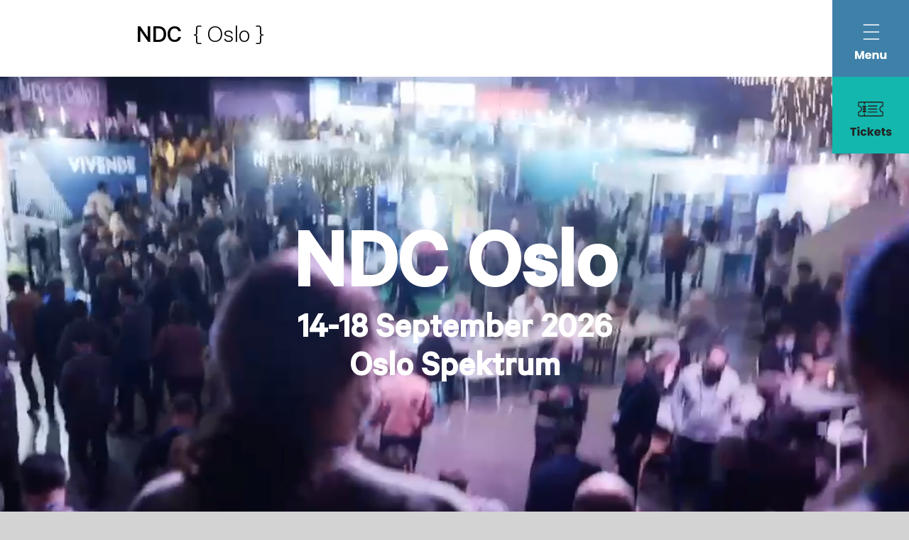

--- FILE ---
content_type: text/html; charset=utf-8
request_url: https://ndcoslo.com/?ref=nellysattari.com
body_size: 23948
content:
<!DOCTYPE html><html lang="en"><head><meta charSet="utf-8"/><meta name="viewport" content="width=device-width, initial-scale=1.0" class="jsx-2027673028"/><script class="jsx-2027673028">(function(w,d,s,l,i){w[l]=w[l]||[];w[l].push({'gtm.start':
      new Date().getTime(),event:'gtm.js'});var f=d.getElementsByTagName(s)[0],
      j=d.createElement(s),dl=l!='dataLayer'?'&l='+l:'';j.async=true;j.src=
      'https://www.googletagmanager.com/gtm.js?id='+i+dl;f.parentNode.insertBefore(j,f);
    })(window,document,'script','dataLayer','GTM-KJ5DP3M9');</script><link rel="icon" href="/favicon.ico" class="jsx-2027673028"/><link rel="icon" href="/favicon.ico?v=2" type="image/x-icon" class="jsx-2027673028"/><link rel="shortcut icon" href="/favicon.ico?v=2" type="image/x-icon" class="jsx-2027673028"/><link rel="apple-touch-icon" href="/apple-touch-icon.png?v=2" class="jsx-2027673028"/><script type="text/javascript" id="hs-script-loader" async="" defer="" src="//js.hs-scripts.com/145209505.js" class="jsx-2027673028"></script><title>NDC Oslo 2026 | Conference for Software Developers</title><meta name="twitter:title" content="NDC Oslo 2026 | Conference for Software Developers"/><meta name="og:title" property="og:title" content="NDC Oslo 2026 | Conference for Software Developers"/><meta name="description" content="NDC Oslo 2026 is a 5-Day Event for Software Developers, 14-18 September in Oslo Spektrum."/><meta name="og:description" property="og:description" content="NDC Oslo 2026 is a 5-Day Event for Software Developers, 14-18 September in Oslo Spektrum."/><meta name="twitter:description" content="NDC Oslo 2026 is a 5-Day Event for Software Developers, 14-18 September in Oslo Spektrum."/><meta name="og:image" property="og:image" content="https://cdn.sanity.io/images/fhoo4r9z/production/f0b098d02f26e3bc21e92404a08c3629a46f30d3-2400x1260.png"/><meta name="twitter:image" content="https://cdn.sanity.io/images/fhoo4r9z/production/f0b098d02f26e3bc21e92404a08c3629a46f30d3-2400x1260.png"/><meta name="twitter:card" content="summary_large_image"/><meta name="og:site_name" property="og:site_name" content="NDC"/><meta name="twitter:site" content="@NDC_Conferences"/><meta name="og:type" property="og:type" content="website"/><script type="application/ld+json">{
    "@context": "https://schema.org",
    "@type": "Event",
    "startDate": "2026-09-14",
    "endDate": "2026-09-18",
    
  "location": {
    "@type": "Place",
    
  "address": {
    "@type": "PostalAddress",
    "streetAddress": "",
    "addressLocality": "",
    
    "postalCode": "",
    "addressCountry": ""
  },

    
    "name": "NDC Oslo"
  },

    "image":["https://cdn.sanity.io/images/fhoo4r9z/production/f0b098d02f26e3bc21e92404a08c3629a46f30d3-2400x1260.png"],
    "url": "https://ndcoslo.com",
    "description": "NDC Oslo 2026 is a 5-Day Event for Software Developers, 14-18 September in Oslo Spektrum.",
    
    
    
    "name": "NDC Oslo 2026"
  }</script><meta name="next-head-count" content="21"/><link rel="preload" as="font" href="/fonts/Calibre-Medium.woff2" type="font/woff2" crossorigin="anonymous"/><link rel="preload" as="font" href="/fonts/Calibre-Regular.woff2" type="font/woff2" crossorigin="anonymous"/><link rel="preload" as="font" href="/fonts/Calibre-Light.woff2" type="font/woff2" crossorigin="anonymous"/><link rel="preload" as="font" href="/fonts/Calibre-Thin.woff2" type="font/woff2" crossorigin="anonymous"/><link rel="preload" href="/_next/static/css/6983bd73a17d8ff3.css" as="style"/><link rel="stylesheet" href="/_next/static/css/6983bd73a17d8ff3.css" data-n-g=""/><noscript data-n-css=""></noscript><script defer="" nomodule="" src="/_next/static/chunks/polyfills-c67a75d1b6f99dc8.js"></script><script src="/_next/static/chunks/webpack-1e6951338a1636a0.js" defer=""></script><script src="/_next/static/chunks/framework-caa50651a91d07b1.js" defer=""></script><script src="/_next/static/chunks/main-f41fe53fe789e0bb.js" defer=""></script><script src="/_next/static/chunks/pages/_app-d507a93894e3fbb0.js" defer=""></script><script src="/_next/static/chunks/962-7a98557b97dfab19.js" defer=""></script><script src="/_next/static/chunks/379-ddb482e17673520f.js" defer=""></script><script src="/_next/static/chunks/pages/index-d98c47ddd05d6f6f.js" defer=""></script><script src="/_next/static/1BHWefnNL4-NOl8VW2vl2/_buildManifest.js" defer=""></script><script src="/_next/static/1BHWefnNL4-NOl8VW2vl2/_ssgManifest.js" defer=""></script><style id="__jsx-2272191280">.menu.jsx-2272191280{display:-webkit-box;display:-webkit-flex;display:-ms-flexbox;display:flex;-webkit-flex-wrap:wrap;-ms-flex-wrap:wrap;flex-wrap:wrap;-webkit-align-items:flex-start;-webkit-box-align:flex-start;-ms-flex-align:flex-start;align-items:flex-start;}@media (min-width:900px){.menu.jsx-2272191280{display:-webkit-box;display:-webkit-flex;display:-ms-flexbox;display:flex;-webkit-flex-wrap:wrap;-ms-flex-wrap:wrap;flex-wrap:wrap;-webkit-align-items:flex-start;-webkit-box-align:flex-start;-ms-flex-align:flex-start;align-items:flex-start;}}.menu__items.jsx-2272191280{display:none;height:72px;line-height:72px;padding:0px;-webkit-flex-wrap:wrap;-ms-flex-wrap:wrap;flex-wrap:wrap;-webkit-align-items:center;-webkit-box-align:center;-ms-flex-align:center;align-items:center;}@media (min-width:900px){.menu__items.jsx-2272191280{height:108px;line-height:108px;}}@media (min-width:1300px){.menu__items.jsx-2272191280{display:-webkit-box;display:-webkit-flex;display:-ms-flexbox;display:flex;-webkit-box-flex:1;-webkit-flex-grow:1;-ms-flex-positive:1;flex-grow:1;margin-right:50px;}}@media (min-width:1920px){.menu__items.jsx-2272191280{height:98px;line-height:98px;}}.menu__items__empty.jsx-2272191280{display:-webkit-box;display:-webkit-flex;display:-ms-flexbox;display:flex;-webkit-box-flex:1;-webkit-flex-grow:1;-ms-flex-positive:1;flex-grow:1;}@media (min-width:1300px){.menu__items__empty.jsx-2272191280{display:none;}}.menu__item-menu-and-ticket.jsx-2272191280{display:-webkit-box;display:-webkit-flex;display:-ms-flexbox;display:flex;width:144px;height:72px;padding:0px;margin:0px;cursor:pointer;line-height:24px;text-align:center;z-index:9;}@media (min-width:900px){.menu__item-menu-and-ticket.jsx-2272191280{width:216px;height:108px;}}@media (min-width:1200px){.menu__item-menu-and-ticket.jsx-2272191280{display:block;width:108px;height:216px;}}.menu__devfest__item-menu-and-ticket.jsx-2272191280{display:-webkit-box;display:-webkit-flex;display:-ms-flexbox;display:flex;width:144px;height:72px;padding:0px;margin:0px;cursor:pointer;line-height:24px;text-align:center;z-index:9;}@media (min-width:900px){.menu__devfest__item-menu-and-ticket.jsx-2272191280{width:216px;height:108px;}}@media (min-width:1200px){.menu__devfest__item-menu-and-ticket.jsx-2272191280{display:block;width:108px;height:216px;}}@media (min-width:2140px){.menu__devfest__item-menu-and-ticket.jsx-2272191280{display:block;position:relative;left:108px;width:108px;height:216px;}}.menu__item-menu.jsx-2272191280{width:72px;height:72px;padding:8px 0px 0px 0px;-webkit-transition:opacity 250ms ease-out;transition:opacity 250ms ease-out;background-color:var(--menu-box-menu-bg-color);}@media (min-width:900px){.menu__item-menu.jsx-2272191280{width:108px;height:108px;padding:25px 0px 0px 0px;}}.menu__item-menu.jsx-2272191280:hover{opacity:0.5;}.menu__item-ticket.jsx-2272191280{width:72px;height:72px;padding:8px 0px 0px 0px;-webkit-transition:opacity 250ms ease-out;transition:opacity 250ms ease-out;background-color:var(--menu-box-tickets-bg-color);}@media (min-width:900px){.menu__item-ticket.jsx-2272191280{width:108px;height:108px;padding:25px 0px 0px 0px;}}.menu__item-ticket.jsx-2272191280:hover{opacity:0.5;}.menu__item.jsx-2272191280{-webkit-transition:opacity 250ms ease-out;transition:opacity 250ms ease-out;text-align:right;cursor:pointer;}@media (min-width:900px){.menu__item.jsx-2272191280{text-align:left;}}@media (min-width:1200px){.menu__item.jsx-2272191280:not(:last-of-type){margin-right:25px;}}@media (min-width:1500px){.menu__item.jsx-2272191280:not(:last-of-type){margin-right:50px;}}.menu__item.jsx-2272191280:hover{opacity:0.5;}.menu__item--link.jsx-2272191280{font-family:'Poppins';font-size:16px;line-height:36px;-webkit-text-decoration:none;text-decoration:none;color:#232323;font-weight:700;}</style><style id="__jsx-1153216423">.navigation__wrapper.jsx-1153216423{display:block;background-color:transparent;height:72px;overflow:visible;}@media (min-width:900px){.navigation__wrapper.jsx-1153216423{height:108px;}}@media (min-width:1200px){.navigation__wrapper.jsx-1153216423{height:216px;}}.navigation.jsx-1153216423{position:fixed;left:50%;top:0%;-webkit-transform:translateX(-50%);-ms-transform:translateX(-50%);transform:translateX(-50%);display:-webkit-box;display:-webkit-flex;display:-ms-flexbox;display:flex;-webkit-align-items:flex-start;-webkit-box-align:flex-start;-ms-flex-align:flex-start;align-items:flex-start;-webkit-box-pack:justify;-webkit-justify-content:space-between;-ms-flex-pack:justify;justify-content:space-between;width:100%;height:72px;margin:0px;background-color:#FFFFFF;z-index:1;}@media (min-width:900px){.navigation.jsx-1153216423{height:108px;}}@media (min-width:1920px){.navigation.jsx-1153216423{width:1920px;height:108px;margin:0px auto;}}.navigation__col1__padding.jsx-1153216423{width:0px;}@media (min-width:450px){.navigation__col1__padding.jsx-1153216423{width:15%;}}.navigation__col2__logo.jsx-1153216423{width:53%;height:72px;text-align:left;}@media (min-width:900px){.navigation__col2__logo.jsx-1153216423{width:26%;height:108px;}}@media (min-width:1200px){.navigation__col2__logo.jsx-1153216423{width:20%;}}@media (min-width:1500px){.navigation__col2__logo.jsx-1153216423{width:20%;}}@media (min-width:1920px){.navigation__col2__logo.jsx-1153216423{height:98px;}}.navigation__col3__space.jsx-1153216423{display:none;width:0%;font-family:'CascadiaMono';font-weight:400;font-size:14px;line-height:20px;color:#000000;}@media (min-width:900px){.navigation__col3__space.jsx-1153216423{display:-webkit-box;display:-webkit-flex;display:-ms-flexbox;display:flex;-webkit-box-pack:left;-webkit-justify-content:left;-ms-flex-pack:left;justify-content:left;-webkit-align-items:center;-webkit-box-align:center;-ms-flex-align:center;align-items:center;width:26%;height:108px;}}@media (min-width:1200px){.navigation__col3__space.jsx-1153216423{width:20%;}}@media (min-width:1500px){.navigation__col3__space.jsx-1153216423{width:20%;}}.navigation__col4__menu.jsx-1153216423{width:33%;min-width:144px;height:72px;}@media (min-width:900px){.navigation__col4__menu.jsx-1153216423{height:108px;}}@media (min-width:1200px){.navigation__col4__menu.jsx-1153216423{width:45%;}}@media (min-width:1500px){.navigation__col4__menu.jsx-1153216423{width:45%;}}@media (min-width:1920px){.navigation__col4__menu.jsx-1153216423{height:98px;}}.navigation__logo__devsummit.jsx-1153216423{height:72px;line-height:72px;white-space:nowrap;margin-right:15px;display:-webkit-box;display:-webkit-flex;display:-ms-flexbox;display:flex;-webkit-align-items:center;-webkit-box-align:center;-ms-flex-align:center;align-items:center;}@media (min-width:900px){.navigation__logo__devsummit.jsx-1153216423{height:108px;line-height:108px;}}.navigation__title.jsx-1153216423{font-size:28px;line-height:72px;white-space:nowrap;margin-right:15px;-webkit-transition:opacity 250ms ease-out;transition:opacity 250ms ease-out;}@media (min-width:900px){.navigation__title.jsx-1153216423{font-size:36px;line-height:108px;}}@media (min-width:1920px){.navigation__title.jsx-1153216423{line-height:98px;}}.navigation__title.jsx-1153216423:hover{opacity:0.5;}.navigation__title-link.jsx-1153216423{font-family:'Poppins';font-style:normal;font-weight:600;-webkit-text-decoration:none;text-decoration:none;color:#000000;margin:0px;border:0px;}.navigation__title__devfest-link.jsx-1153216423{font-family:'Poppins';font-style:normal;font-weight:600;font-size:24px;-webkit-text-decoration:none;text-decoration:none;color:#000000;margin:0px;border:0px;}.navigation__title-medium.jsx-1153216423{font-weight:500;}.navigation__title-light.jsx-1153216423{font-weight:300;}.navigation__submenu.jsx-1153216423{position:absolute;right:144px;top:0;z-index:3;width:calc(100% - 144px);}@media (min-width:900px){.navigation__submenu.jsx-1153216423{right:216px;width:calc(100% - 216px);}}@media (min-width:1200px){.navigation__submenu.jsx-1153216423{right:108px;width:calc(100% - 108px);}}</style><style id="__jsx-3721560230">.navigation__container.jsx-3721560230{display:block;overflow:visible;z-index:1;}</style><style id="__jsx-1950899009">.main__header.jsx-1950899009{width:100%;height:650px;max-width:1920px;max-height:1051px;margin:-72px auto 0px auto;-webkit-filter:drop-shadow(20px 20px 30px rgba(0,0,0,0.25));filter:drop-shadow(20px 20px 30px rgba(0,0,0,0.25));z-index:0;background-image:url('https://cdn.sanity.io/images/fhoo4r9z/production/8d2ef58e2aafded2081791b1ff0f249455d14961-3296x1846.png?w=960');background-repeat:no-repeat;background-position:center;background-size:cover;}@media (min-width:900px){.main__header.jsx-1950899009{margin:-108px auto 0px auto;height:750px;}}@media (min-width:1200px){.main__header.jsx-1950899009{background-image:url('https://cdn.sanity.io/images/fhoo4r9z/production/8d2ef58e2aafded2081791b1ff0f249455d14961-3296x1846.png?w=1200');margin:-216px auto 0px auto;height:951px;}}@media (min-width:1500px){.main__header.jsx-1950899009{background-image:url('https://cdn.sanity.io/images/fhoo4r9z/production/8d2ef58e2aafded2081791b1ff0f249455d14961-3296x1846.png?w=1920');height:1080px;}}.main__header__canvases.jsx-1950899009{width:100%;height:auto;position:relative;}.main__header-canvas-video.jsx-1950899009{position:absolute;top:0;left:0;width:100%;overflow:hidden;}.background__video.jsx-1950899009{width:auto;height:650px;position:relative;left:50%;-webkit-transform:translateX(-50%);-ms-transform:translateX(-50%);transform:translateX(-50%);}@media (min-width:900px){.background__video.jsx-1950899009{height:750px;}}@media (min-width:1200px){.background__video.jsx-1950899009{height:951px;}}@media (min-width:1500px){.background__video.jsx-1950899009{height:1080px;}}.main__header-canvas-text.jsx-1950899009{position:absolute;top:0;left:0;width:100%;height:650px;margin:auto;}@media (min-width:900px){.main__header-canvas-text.jsx-1950899009{height:750px;}}@media (min-width:1200px){.main__header-canvas-text.jsx-1950899009{height:951px;}}@media (min-width:1500px){.main__header-canvas-text.jsx-1950899009{height:1080px;}}.main__header-center.jsx-1950899009{margin:auto;padding:200px 0px 0px 0px;font-family:'Calibre';font-style:normal;color:#FFFFFF;font-size:26px;font-weight:600;text-align:center;line-height:30px;}@media (min-width:900px){.main__header-center.jsx-1950899009{padding:250px 0px 0px 0px;font-size:40px;line-height:44px;}}@media (min-width:1200px){.main__header-center.jsx-1950899009{padding:330px 0px 0px 0px;font-size:50px;line-height:54px;}}@media (min-width:1500px){.main__header-center.jsx-1950899009{padding:370px 0px 0px 0px;font-size:60px;line-height:64px;}}.main__header-title.jsx-1950899009{font-family:'Calibre';font-style:normal;font-weight:700;font-size:80px;line-height:92.5%;}@media (min-width:900px){.main__header-title.jsx-1950899009{font-size:100px;font-weight:900;}}@media (min-width:1200px){.main__header-title.jsx-1950899009{font-size:120px;}}@media (min-width:1500px){.main__header-title.jsx-1950899009{font-size:140px;}}</style><style id="__jsx-3601836161">.links__container.jsx-3601836161{display:block;background-color:var(--page-level-two-color);font-family:'Calibre';font-style:normal;font-weight:400;font-size:44px;line-height:44px;text-align:left;color:white;}@media (min-width:900px){.links__container.jsx-3601836161{display:-webkit-box;display:-webkit-flex;display:-ms-flexbox;display:flex;-webkit-align-content:center;-ms-flex-line-pack:center;align-content:center;}}.links__left.jsx-3601836161{width:100%;padding:50px;}@media (min-width:900px){.links__left.jsx-3601836161{width:50%;padding:80px 2% 60px 3%;}}@media (min-width:1500px){.links__left.jsx-3601836161{padding:100px 5% 80px 10%;}}.links__right.jsx-3601836161{width:100%;padding:50px;}@media (min-width:900px){.links__right.jsx-3601836161{width:50%;padding:80px 3% 60px 0px;}}@media (min-width:1500px){.links__right.jsx-3601836161{padding:100px 10% 80px 0px;}}.links__left-title.jsx-3601836161{font-weight:600;font-size:48px;line-height:52px;}.links__left-date.jsx-3601836161{font-weight:500;font-size:32px;line-height:52px;}.links__right-link-line.jsx-3601836161{display:-webkit-box;display:-webkit-flex;display:-ms-flexbox;display:flex;margin:0px 0px 20px 0px;}.links__right-text.jsx-3601836161{width:80%;font-weight:400;font-size:44px;line-height:44px;}.links__right-arrow.jsx-3601836161{width:20%;line-height:44px;}.links__right-text.jsx-3601836161>a.jsx-3601836161{color:white;-webkit-text-decoration:none;text-decoration:none;}.links__right-text.jsx-3601836161>a.jsx-3601836161:hover{color:white;font-weight:bold;-webkit-text-decoration:underline;text-decoration:underline;}</style><style id="__jsx-2106233765">.blocks__speakers__container.jsx-2106233765{display:-webkit-box;display:-webkit-flex;display:-ms-flexbox;display:flex;-webkit-align-content:center;-ms-flex-line-pack:center;align-content:center;-webkit-align-items:center;-webkit-box-align:center;-ms-flex-align:center;align-items:center;background-color:#FFFFFF;width:100%;margin:0px;padding:5%;}@media (min-width:1600px){.blocks__speakers__container.jsx-2106233765{padding:130px 150px;}}</style><style id="__jsx-2405490654">.blocks__others__cta___container.jsx-2405490654{display:block;width:392px;margin:12px;color:#000000;}.blocks__others__cta_-image-style.jsx-2405490654{width:392px;}.blocks__others__cta___container.jsx-2405490654:hover{-webkit-transform:scale(1.05);-ms-transform:scale(1.05);transform:scale(1.05);}@media (min-width:900px){.blocks__others__cta___container.jsx-2405490654{width:600px;}.blocks__others__cta_-image-style.jsx-2405490654{width:600px;}}.blocks__others__cta___container.jsx-2405490654>a.jsx-2405490654{color:#232323;font-family:'Calibre';font-style:normal;font-weight:600;font-size:32px;line-height:40px;-webkit-text-decoration:none;text-decoration:none;}.blocks__others__cta___container.jsx-2405490654>a.jsx-2405490654:hover{-webkit-text-decoration:none;text-decoration:none;}.blocks__others__cta_-row-title.jsx-2405490654{display:-webkit-box;display:-webkit-flex;display:-ms-flexbox;display:flex;padding:20px 0px 5px 0px;font-family:'Calibre';font-style:normal;color:#000000;}.blocks__others__cta_-title.jsx-2405490654{width:90%;}.blocks__others__cta_-title.jsx-2405490654>h2.jsx-2405490654{font-weight:600;font-size:34px;line-height:36px;text-align:left;margin:0px;padding:0px;}.blocks__others__cta_-arrow.jsx-2405490654{width:10%;text-align:right;}.blocks__others__cta_-subtitle.jsx-2405490654{font-weight:300;font-size:24px;line-height:26px;}@media (min-width:900px){.blocks__others__cta_-title.jsx-2405490654>h2.jsx-2405490654{font-size:44px;line-height:46px;}.blocks__others__cta_-subtitle.jsx-2405490654{font-size:32px;line-height:34px;}}</style><style id="__jsx-460764417">.blocks__others__container.jsx-460764417{display:-webkit-box;display:-webkit-flex;display:-ms-flexbox;display:flex;-webkit-flex-wrap:wrap;-ms-flex-wrap:wrap;flex-wrap:wrap;-webkit-align-content:center;-ms-flex-line-pack:center;align-content:center;-webkit-align-items:center;-webkit-box-align:center;-ms-flex-align:center;align-items:center;-webkit-box-pack:center;-webkit-justify-content:center;-ms-flex-pack:center;justify-content:center;width:100%;margin:0px;padding:5%;background:var(--page-level-five-color);}@media (min-width:1600px){.blocks__others__container.jsx-460764417{padding:130px 80px;}}</style><style id="__jsx-2659488190">.partners__block.jsx-2659488190{display:block;width:100%;margin:0px;padding:0px;background-color:#FFFFFF;}.partners__block__title-row.jsx-2659488190{display:-webkit-box;display:-webkit-flex;display:-ms-flexbox;display:flex;-webkit-align-content:center;-ms-flex-line-pack:center;align-content:center;-webkit-align-items:center;-webkit-box-align:center;-ms-flex-align:center;align-items:center;-webkit-box-pack:center;-webkit-justify-content:center;-ms-flex-pack:center;justify-content:center;width:100%;}.partners__block__title-title.jsx-2659488190{font-family:'Calibre';font-style:normal;font-weight:600;font-size:48px;line-height:50px;text-align:center;color:#000000;padding:130px 0px 50px 0px;}.partners__block__container.jsx-2659488190{width:100%;display:-webkit-box;display:-webkit-flex;display:-ms-flexbox;display:flex;-webkit-flex-wrap:wrap;-ms-flex-wrap:wrap;flex-wrap:wrap;-webkit-align-content:center;-ms-flex-line-pack:center;align-content:center;-webkit-align-items:center;-webkit-box-align:center;-ms-flex-align:center;align-items:center;-webkit-box-pack:center;-webkit-justify-content:center;-ms-flex-pack:center;justify-content:center;justify-self:stretch;}.partner.jsx-2659488190{display:block;max-width:420px;min-width:380px;height:168px;margin:0px;border:solid 1px #EEEEEE;}.partner.jsx-2659488190>a.jsx-2659488190{-webkit-text-decoration:none;text-decoration:none;}.partner.jsx-2659488190>a.jsx-2659488190:hover{-webkit-text-decoration:none;text-decoration:none;}.partner.jsx-2659488190>a.jsx-2659488190>img.jsx-2659488190{margin:28px auto;mix-blend-mode:multiply;}.partner.jsx-2659488190>a.jsx-2659488190>img.jsx-2659488190:hover{-webkit-transform:scale(1.2);-ms-transform:scale(1.2);transform:scale(1.2);}.partners_logo.jsx-2659488190{margin:20px 15px;-webkit-transition:opacity 150ms ease-out;transition:opacity 150ms ease-out;}.partners_logo.jsx-2659488190:hover{opacity:0.8;}.partner_logo.jsx-2659488190 img.jsx-2659488190{width:220px;margin-left:40px;-webkit-filter:brightness(0) saturate(100%) invert(0%) saturate(100%) hue-rotate(197deg) brightness(101%) contrast(101%);filter:brightness(0) saturate(100%) invert(0%) saturate(100%) hue-rotate(197deg) brightness(101%) contrast(101%);opacity:0.75;}</style><style id="__jsx-3454932580">.conference__info__container.jsx-3454932580{display:block;background-color:#FFFFFF;font-family:'Calibre';font-style:normal;color:#000000;}@media (min-width:900px){.conference__info__container.jsx-3454932580{display:-webkit-box;display:-webkit-flex;display:-ms-flexbox;display:flex;-webkit-align-content:center;-ms-flex-line-pack:center;align-content:center;}}.conference__info__left.jsx-3454932580{width:100%;padding:40px 0px 20px 5%;font-weight:500;font-size:96px;line-height:96px;}@media (min-width:900px){.conference__info__left.jsx-3454932580{width:70%;padding:80px 2% 60px 3%;font-size:136px;line-height:124px;}}@media (min-width:1500px){.conference__info__left.jsx-3454932580{padding:100px 0px 80px 200px;font-size:176px;line-height:136px;}}.conference__info__right.jsx-3454932580{display:inline-block;-webkit-align-self:flex-end;-ms-flex-item-align:end;align-self:flex-end;width:100%;padding:0px 5% 40px 0px;text-align:right;font-weight:400;font-size:20px;line-height:20px;}@media (min-width:900px){.conference__info__right.jsx-3454932580{width:30%;padding:80px 3% 60px 0px;font-size:28px;line-height:28px;}}@media (min-width:1500px){.conference__info__right.jsx-3454932580{padding:100px 200px 80px 0px;}}</style><style id="__jsx-2514981205">.info__links__container.jsx-2514981205{display:-webkit-box;display:-webkit-flex;display:-ms-flexbox;display:flex;-webkit-flex-wrap:wrap;-ms-flex-wrap:wrap;flex-wrap:wrap;-webkit-align-content:center;-ms-flex-line-pack:center;align-content:center;-webkit-align-items:center;-webkit-box-align:center;-ms-flex-align:center;align-items:center;-webkit-box-pack:center;-webkit-justify-content:center;-ms-flex-pack:center;justify-content:center;width:100%;margin:0px;padding:50px 5%;background-color:#FFFFFF;}@media (min-width:900px){.info__links__container.jsx-2514981205{padding:100px 5%;}}@media (min-width:1500px){.info__links__container.jsx-2514981205{padding:150px 5%;}}.info__link__box.jsx-2514981205{display:block;width:250px;padding:0px;margin:20px;font-family:'Calibre';font-style:normal;color:#000000;}.info__link__box.jsx-2514981205:hover{color:var(--page-level-two-color);}.info__link__title-description.jsx-2514981205{width:100%;height:250px;padding:0px 15px;}.info__link__title.jsx-2514981205{font-weight:500;font-size:36px;line-height:36px;}.info__link__title.jsx-2514981205>h6.jsx-2514981205{font-weight:500;font-size:36px;line-height:36px;}.info__link__description.jsx-2514981205{font-weight:400;font-size:18px;line-height:24px;}.info__link__arrow.jsx-2514981205{width:100%;height:40px;padding:0px 15px;}.info__link__line.jsx-2514981205{width:100%;height:2px;background-color:#000000;}</style><style id="__jsx-1126205319">.new__home__container.jsx-1126205319{margin-top:0px;margin-bottom:0px;box-sizing:border-box;}</style><style id="__jsx-87433190">.page-transition.jsx-87433190{opacity:0;-webkit-animation-name:load-jsx-87433190;animation-name:load-jsx-87433190;-webkit-animation-duration:500ms;animation-duration:500ms;-webkit-animation-fill-mode:forwards;animation-fill-mode:forwards;}@-webkit-keyframes load-jsx-87433190{from{-webkit-transform:translateY(25px);-ms-transform:translateY(25px);transform:translateY(25px);opacity:0;}to{-webkit-transform:translateY(0);-ms-transform:translateY(0);transform:translateY(0);opacity:1;}}@keyframes load-jsx-87433190{from{-webkit-transform:translateY(25px);-ms-transform:translateY(25px);transform:translateY(25px);opacity:0;}to{-webkit-transform:translateY(0);-ms-transform:translateY(0);transform:translateY(0);opacity:1;}}</style><style id="__jsx-3998059856">.linkNoDecoration.jsx-3998059856>a.jsx-3998059856:link{-webkit-text-decoration:none !important;text-decoration:none !important;}.conference.jsx-3998059856{display:-webkit-box;display:-webkit-flex;display:-ms-flexbox;display:flex;-webkit-align-items:flex-end;-webkit-box-align:flex-end;-ms-flex-align:flex-end;align-items:flex-end;-webkit-flex-direction:column;-ms-flex-direction:column;flex-direction:column;-webkit-box-pack:end;-webkit-justify-content:flex-end;-ms-flex-pack:end;justify-content:flex-end;color:white;width:300px;height:500px;margin:0px;padding:50px 10px 40px 40px;background-image:url('https://cdn.sanity.io/images/fhoo4r9z/production/b1013cbb50f53a1af27ad9c7538bb9f7834da25f-1000x667.jpg?h=500');background-size:cover;background-blend-mode:multiply;-webkit-text-decoration:none !important;text-decoration:none !important;-webkit-transition:-webkit-transform 150ms ease-out;-webkit-transition:transform 150ms ease-out;transition:transform 150ms ease-out;will-change:transform;}.conference.jsx-3998059856:hover{-webkit-transform:scale(1.1);-ms-transform:scale(1.1);transform:scale(1.1);}.conference__title.jsx-3998059856{width:100%;font-family:'Calibre';font-style:normal;font-weight:500;font-size:36px;line-height:36px;color:white;-webkit-text-decoration:none !important;text-decoration:none !important;margin:0px;padding:0px;}.conference__title.jsx-3998059856:visited{-webkit-text-decoration:none !important;text-decoration:none !important;}.conference__date.jsx-3998059856{width:100%;font-family:'Calibre';font-style:normal;font-weight:400;font-size:24px;line-height:24px;color:white;-webkit-text-decoration:none !important;text-decoration:none !important;margin:0px;padding:0px;}.conference__date.jsx-3998059856:visited{-webkit-text-decoration:none !important;text-decoration:none !important;}</style><style id="__jsx-1726619082">.linkNoDecoration.jsx-1726619082>a.jsx-1726619082:link{-webkit-text-decoration:none !important;text-decoration:none !important;}.conference.jsx-1726619082{display:-webkit-box;display:-webkit-flex;display:-ms-flexbox;display:flex;-webkit-align-items:flex-end;-webkit-box-align:flex-end;-ms-flex-align:flex-end;align-items:flex-end;-webkit-flex-direction:column;-ms-flex-direction:column;flex-direction:column;-webkit-box-pack:end;-webkit-justify-content:flex-end;-ms-flex-pack:end;justify-content:flex-end;color:white;width:300px;height:500px;margin:0px;padding:50px 10px 40px 40px;background-image:url('https://cdn.sanity.io/images/fhoo4r9z/production/05645618fd60abd55f1a7425904915a7b11d72d3-866x853.png?h=500');background-size:cover;background-blend-mode:multiply;-webkit-text-decoration:none !important;text-decoration:none !important;-webkit-transition:-webkit-transform 150ms ease-out;-webkit-transition:transform 150ms ease-out;transition:transform 150ms ease-out;will-change:transform;}.conference.jsx-1726619082:hover{-webkit-transform:scale(1.1);-ms-transform:scale(1.1);transform:scale(1.1);}.conference__title.jsx-1726619082{width:100%;font-family:'Calibre';font-style:normal;font-weight:500;font-size:36px;line-height:36px;color:white;-webkit-text-decoration:none !important;text-decoration:none !important;margin:0px;padding:0px;}.conference__title.jsx-1726619082:visited{-webkit-text-decoration:none !important;text-decoration:none !important;}.conference__date.jsx-1726619082{width:100%;font-family:'Calibre';font-style:normal;font-weight:400;font-size:24px;line-height:24px;color:white;-webkit-text-decoration:none !important;text-decoration:none !important;margin:0px;padding:0px;}.conference__date.jsx-1726619082:visited{-webkit-text-decoration:none !important;text-decoration:none !important;}</style><style id="__jsx-1268046847">.linkNoDecoration.jsx-1268046847>a.jsx-1268046847:link{-webkit-text-decoration:none !important;text-decoration:none !important;}.conference.jsx-1268046847{display:-webkit-box;display:-webkit-flex;display:-ms-flexbox;display:flex;-webkit-align-items:flex-end;-webkit-box-align:flex-end;-ms-flex-align:flex-end;align-items:flex-end;-webkit-flex-direction:column;-ms-flex-direction:column;flex-direction:column;-webkit-box-pack:end;-webkit-justify-content:flex-end;-ms-flex-pack:end;justify-content:flex-end;color:white;width:300px;height:500px;margin:0px;padding:50px 10px 40px 40px;background-image:url('https://cdn.sanity.io/images/fhoo4r9z/production/75f2b442140909dbadf73b05c831d99c755b30b0-1000x667.jpg?h=500');background-size:cover;background-blend-mode:multiply;-webkit-text-decoration:none !important;text-decoration:none !important;-webkit-transition:-webkit-transform 150ms ease-out;-webkit-transition:transform 150ms ease-out;transition:transform 150ms ease-out;will-change:transform;}.conference.jsx-1268046847:hover{-webkit-transform:scale(1.1);-ms-transform:scale(1.1);transform:scale(1.1);}.conference__title.jsx-1268046847{width:100%;font-family:'Calibre';font-style:normal;font-weight:500;font-size:36px;line-height:36px;color:white;-webkit-text-decoration:none !important;text-decoration:none !important;margin:0px;padding:0px;}.conference__title.jsx-1268046847:visited{-webkit-text-decoration:none !important;text-decoration:none !important;}.conference__date.jsx-1268046847{width:100%;font-family:'Calibre';font-style:normal;font-weight:400;font-size:24px;line-height:24px;color:white;-webkit-text-decoration:none !important;text-decoration:none !important;margin:0px;padding:0px;}.conference__date.jsx-1268046847:visited{-webkit-text-decoration:none !important;text-decoration:none !important;}</style><style id="__jsx-3394687614">.linkNoDecoration.jsx-3394687614>a.jsx-3394687614:link{-webkit-text-decoration:none !important;text-decoration:none !important;}.conference.jsx-3394687614{display:-webkit-box;display:-webkit-flex;display:-ms-flexbox;display:flex;-webkit-align-items:flex-end;-webkit-box-align:flex-end;-ms-flex-align:flex-end;align-items:flex-end;-webkit-flex-direction:column;-ms-flex-direction:column;flex-direction:column;-webkit-box-pack:end;-webkit-justify-content:flex-end;-ms-flex-pack:end;justify-content:flex-end;color:white;width:300px;height:500px;margin:0px;padding:50px 10px 40px 40px;background-image:url('https://cdn.sanity.io/images/fhoo4r9z/production/671c2d6e2511e7282051fd4a39ed7652ea9f72ba-527x527.jpg?h=500');background-size:cover;background-blend-mode:multiply;-webkit-text-decoration:none !important;text-decoration:none !important;-webkit-transition:-webkit-transform 150ms ease-out;-webkit-transition:transform 150ms ease-out;transition:transform 150ms ease-out;will-change:transform;}.conference.jsx-3394687614:hover{-webkit-transform:scale(1.1);-ms-transform:scale(1.1);transform:scale(1.1);}.conference__title.jsx-3394687614{width:100%;font-family:'Calibre';font-style:normal;font-weight:500;font-size:36px;line-height:36px;color:white;-webkit-text-decoration:none !important;text-decoration:none !important;margin:0px;padding:0px;}.conference__title.jsx-3394687614:visited{-webkit-text-decoration:none !important;text-decoration:none !important;}.conference__date.jsx-3394687614{width:100%;font-family:'Calibre';font-style:normal;font-weight:400;font-size:24px;line-height:24px;color:white;-webkit-text-decoration:none !important;text-decoration:none !important;margin:0px;padding:0px;}.conference__date.jsx-3394687614:visited{-webkit-text-decoration:none !important;text-decoration:none !important;}</style><style id="__jsx-3721712379">.linkNoDecoration.jsx-3721712379>a.jsx-3721712379:link{-webkit-text-decoration:none !important;text-decoration:none !important;}.conference.jsx-3721712379{display:-webkit-box;display:-webkit-flex;display:-ms-flexbox;display:flex;-webkit-align-items:flex-end;-webkit-box-align:flex-end;-ms-flex-align:flex-end;align-items:flex-end;-webkit-flex-direction:column;-ms-flex-direction:column;flex-direction:column;-webkit-box-pack:end;-webkit-justify-content:flex-end;-ms-flex-pack:end;justify-content:flex-end;color:white;width:300px;height:500px;margin:0px;padding:50px 10px 40px 40px;background-image:url('https://cdn.sanity.io/images/fhoo4r9z/production/019d2ffd84457931264c6788f77ccf4b52af1672-2000x1333.jpg?h=500');background-size:cover;background-blend-mode:multiply;-webkit-text-decoration:none !important;text-decoration:none !important;-webkit-transition:-webkit-transform 150ms ease-out;-webkit-transition:transform 150ms ease-out;transition:transform 150ms ease-out;will-change:transform;}.conference.jsx-3721712379:hover{-webkit-transform:scale(1.1);-ms-transform:scale(1.1);transform:scale(1.1);}.conference__title.jsx-3721712379{width:100%;font-family:'Calibre';font-style:normal;font-weight:500;font-size:36px;line-height:36px;color:white;-webkit-text-decoration:none !important;text-decoration:none !important;margin:0px;padding:0px;}.conference__title.jsx-3721712379:visited{-webkit-text-decoration:none !important;text-decoration:none !important;}.conference__date.jsx-3721712379{width:100%;font-family:'Calibre';font-style:normal;font-weight:400;font-size:24px;line-height:24px;color:white;-webkit-text-decoration:none !important;text-decoration:none !important;margin:0px;padding:0px;}.conference__date.jsx-3721712379:visited{-webkit-text-decoration:none !important;text-decoration:none !important;}</style><style id="__jsx-1380256492">.linkNoDecoration.jsx-1380256492>a.jsx-1380256492:link{-webkit-text-decoration:none !important;text-decoration:none !important;}.conference.jsx-1380256492{display:-webkit-box;display:-webkit-flex;display:-ms-flexbox;display:flex;-webkit-align-items:flex-end;-webkit-box-align:flex-end;-ms-flex-align:flex-end;align-items:flex-end;-webkit-flex-direction:column;-ms-flex-direction:column;flex-direction:column;-webkit-box-pack:end;-webkit-justify-content:flex-end;-ms-flex-pack:end;justify-content:flex-end;color:white;width:300px;height:500px;margin:0px;padding:50px 10px 40px 40px;background-image:url('https://cdn.sanity.io/images/fhoo4r9z/production/7d8688368a3d7620fd3186038d0638baaed910a1-1000x933.jpg?h=500');background-size:cover;background-blend-mode:multiply;-webkit-text-decoration:none !important;text-decoration:none !important;-webkit-transition:-webkit-transform 150ms ease-out;-webkit-transition:transform 150ms ease-out;transition:transform 150ms ease-out;will-change:transform;}.conference.jsx-1380256492:hover{-webkit-transform:scale(1.1);-ms-transform:scale(1.1);transform:scale(1.1);}.conference__title.jsx-1380256492{width:100%;font-family:'Calibre';font-style:normal;font-weight:500;font-size:36px;line-height:36px;color:white;-webkit-text-decoration:none !important;text-decoration:none !important;margin:0px;padding:0px;}.conference__title.jsx-1380256492:visited{-webkit-text-decoration:none !important;text-decoration:none !important;}.conference__date.jsx-1380256492{width:100%;font-family:'Calibre';font-style:normal;font-weight:400;font-size:24px;line-height:24px;color:white;-webkit-text-decoration:none !important;text-decoration:none !important;margin:0px;padding:0px;}.conference__date.jsx-1380256492:visited{-webkit-text-decoration:none !important;text-decoration:none !important;}</style><style id="__jsx-2583350919">.linkNoDecoration.jsx-2583350919>a.jsx-2583350919:link{-webkit-text-decoration:none !important;text-decoration:none !important;}.conference.jsx-2583350919{display:-webkit-box;display:-webkit-flex;display:-ms-flexbox;display:flex;-webkit-align-items:flex-end;-webkit-box-align:flex-end;-ms-flex-align:flex-end;align-items:flex-end;-webkit-flex-direction:column;-ms-flex-direction:column;flex-direction:column;-webkit-box-pack:end;-webkit-justify-content:flex-end;-ms-flex-pack:end;justify-content:flex-end;color:white;width:300px;height:500px;margin:0px;padding:50px 10px 40px 40px;background-image:url('https://cdn.sanity.io/images/fhoo4r9z/production/d41054ed172bf17d0b37cfc915ceeeaa23803488-1000x633.jpg?h=500');background-size:cover;background-blend-mode:multiply;-webkit-text-decoration:none !important;text-decoration:none !important;-webkit-transition:-webkit-transform 150ms ease-out;-webkit-transition:transform 150ms ease-out;transition:transform 150ms ease-out;will-change:transform;}.conference.jsx-2583350919:hover{-webkit-transform:scale(1.1);-ms-transform:scale(1.1);transform:scale(1.1);}.conference__title.jsx-2583350919{width:100%;font-family:'Calibre';font-style:normal;font-weight:500;font-size:36px;line-height:36px;color:white;-webkit-text-decoration:none !important;text-decoration:none !important;margin:0px;padding:0px;}.conference__title.jsx-2583350919:visited{-webkit-text-decoration:none !important;text-decoration:none !important;}.conference__date.jsx-2583350919{width:100%;font-family:'Calibre';font-style:normal;font-weight:400;font-size:24px;line-height:24px;color:white;-webkit-text-decoration:none !important;text-decoration:none !important;margin:0px;padding:0px;}.conference__date.jsx-2583350919:visited{-webkit-text-decoration:none !important;text-decoration:none !important;}</style><style id="__jsx-3878632968">.footer__conferenceboxes.jsx-3878632968{display:-webkit-box;display:-webkit-flex;display:-ms-flexbox;display:flex;-webkit-align-items:center;-webkit-box-align:center;-ms-flex-align:center;align-items:center;-webkit-box-pack:center;-webkit-justify-content:center;-ms-flex-pack:center;justify-content:center;-webkit-flex-wrap:wrap;-ms-flex-wrap:wrap;flex-wrap:wrap;padding:0px 20px;}</style><style id="__jsx-2096302040">.partners.jsx-2096302040{display:block;}.partners__title.jsx-2096302040{width:100%;font-family:'Playfair Display Medium Italic';font-weight:400;font-size:24px;line-height:36px;text-align:center;color:white;margin:0px;padding:0px;}@media (min-width:800px){.partners__title.jsx-2096302040{font-size:36px;line-height:46px;}}@media (min-width:1200px){.partners__title.jsx-2096302040{font-size:48px;line-height:56px;}}.partners__title-bold.jsx-2096302040{font-family:'Playfair Display';font-style:normal;font-weight:800;font-size:24px;line-height:36px;}@media (min-width:800px){.partners__title-bold.jsx-2096302040{font-size:36px;line-height:46px;}}@media (min-width:1200px){.partners__title-bold.jsx-2096302040{font-size:48px;line-height:56px;}}.partners__logos.jsx-2096302040{display:-webkit-box;display:-webkit-flex;display:-ms-flexbox;display:flex;-webkit-flex-wrap:wrap;-ms-flex-wrap:wrap;flex-wrap:wrap;-webkit-box-pack:center;-webkit-justify-content:center;-ms-flex-pack:center;justify-content:center;}.partners__logo.jsx-2096302040{margin:20px 15px;-webkit-transition:opacity 150ms ease-out;transition:opacity 150ms ease-out;}.partners__logo.jsx-2096302040:hover{opacity:0.8;}.partners__logo.jsx-2096302040 img.jsx-2096302040{width:75px;-webkit-filter:brightness(0) saturate(100%) invert(100%) sepia(0%) saturate(1%) hue-rotate(197deg) brightness(101%) contrast(101%);filter:brightness(0) saturate(100%) invert(100%) sepia(0%) saturate(1%) hue-rotate(197deg) brightness(101%) contrast(101%);opacity:0.75;}@media (min-width:1200px){.partners__logo.jsx-2096302040 img.jsx-2096302040{width:120px;}}@media (min-width:1500px){.partners__logo.jsx-2096302040 img.jsx-2096302040{width:150px;}}.partners__line.jsx-2096302040{width:100%;border:1px solid #EDE3E3;margin:0px;padding:0px;}</style><style id="__jsx-1564649870">.newsletter__links__container.jsx-1564649870{width:100%;display:block;margin:0px;padding:0px;}.newsletter__subcontainer.jsx-1564649870{width:100%;display:-webkit-box;display:-webkit-flex;display:-ms-flexbox;display:flex;-webkit-flex-wrap:wrap;-ms-flex-wrap:wrap;flex-wrap:wrap;-webkit-align-content:center;-ms-flex-line-pack:center;align-content:center;-webkit-align-items:center;-webkit-box-align:center;-ms-flex-align:center;align-items:center;-webkit-box-pack:center;-webkit-justify-content:center;-ms-flex-pack:center;justify-content:center;}.links__subcontainer.jsx-1564649870{width:100%;display:grid;grid-template-columns:50% 50%;padding:0px 0px 0px 0px;}@media (min-width:1200px){.newsletter__links__container.jsx-1564649870{display:inline-block;-webkit-flex-flow:row nowrap;-ms-flex-flow:row nowrap;flex-flow:row nowrap;-webkit-box-pack:center;-webkit-justify-content:center;-ms-flex-pack:center;justify-content:center;}.newsletter__subcontainer.jsx-1564649870{width:33%;float:right;padding:0px;}.links__subcontainer.jsx-1564649870{width:67%;float:left;padding:0px;}}.links__sub__column.jsx-1564649870{display:block;}.links__sub__column.jsx-1564649870 a.jsx-1564649870{width:100%;font-family:'Poppins';font-style:normal;font-weight:700;font-size:18px;line-height:24px;color:#FFFFFF;display:-webkit-box;display:-webkit-flex;display:-ms-flexbox;display:flex;-webkit-flex-flow:row nowrap;-ms-flex-flow:row nowrap;flex-flow:row nowrap;-webkit-align-items:center;-webkit-box-align:center;-ms-flex-align:center;align-items:center;padding:0px 0px 40px 0px;}@media (min-width:1200px){.links__sub__column.jsx-1564649870 a.jsx-1564649870{font-size:20px;line-height:28px;}}.newsletter__links__info.jsx-1564649870{width:100%;text-align:left;}.newsletter__links__info__text.jsx-1564649870{width:100%;font-family:'Poppins';font-style:normal;font-weight:400;font-size:14px;line-height:20px;color:#FFFFFF;padding:0px 0px 12px 0px;}.newsletter__links__info__text__header.jsx-1564649870{font-family:'Poppins';font-style:normal;font-weight:700;font-size:18px;line-height:24px;color:#FFFFFF;padding:40px 0px 12px 0px;}@media (min-width:1200px){.newsletter__links__info__text.jsx-1564649870{font-size:16px;line-height:24px;}.newsletter__links__info__text__header.jsx-1564649870{font-size:20px;line-height:28px;padding:0px 0px 12px 0px;}}</style><style id="__jsx-3103933071">.newsletter__container.jsx-3103933071{width:100%;display:block;margin:0px;padding:0px;}.newsletter__subcontainer.jsx-3103933071{width:100%;display:-webkit-box;display:-webkit-flex;display:-ms-flexbox;display:flex;-webkit-flex-wrap:wrap;-ms-flex-wrap:wrap;flex-wrap:wrap;-webkit-align-content:center;-ms-flex-line-pack:center;align-content:center;-webkit-align-items:center;-webkit-box-align:center;-ms-flex-align:center;align-items:center;-webkit-box-pack:center;-webkit-justify-content:center;-ms-flex-pack:center;justify-content:center;}.empty__subcontainer.jsx-3103933071{width:100%;display:grid;grid-template-columns:50% 50%;padding:0px 0px 0px 0px;}@media (min-width:1200px){.newsletter__container.jsx-3103933071{display:inline-block;-webkit-flex-flow:row nowrap;-ms-flex-flow:row nowrap;flex-flow:row nowrap;-webkit-box-pack:center;-webkit-justify-content:center;-ms-flex-pack:center;justify-content:center;}.newsletter__subcontainer.jsx-3103933071{width:33%;float:right;padding:0px;}.empty__subcontainer.jsx-3103933071{width:67%;float:left;padding:0px;}}.newsletter__header.jsx-3103933071{font-family:'Poppins';font-style:normal;font-weight:700;font-size:18px;line-height:24px;color:#FFFFFF;padding:40px 0px 12px 0px;}@media (min-width:1200px){.newsletter__header.jsx-3103933071{font-size:20px;line-height:28px;padding:0px 0px 12px 0px;}}.mailchimp__container.jsx-3103933071{display:block;width:100%;}.mailchimp__form.jsx-3103933071{display:inline-block;width:100%;line-height:56px;vertical-align:bottom;}.mailchimp__form__email.jsx-3103933071{width:calc(100% - 150px);height:56px;background:#FFFFFF;border:1px solid #FFFFFF;font-family:'Poppins';font-style:normal;font-weight:500;font-size:16px;line-height:20px;color:#5A5A5A;margin:0px;padding:0px 10px;vertical-align:bottom;}.mailchimp__form__submit.jsx-3103933071{width:140px;height:56px;font-family:'Poppins-Bold';background-color:var(--page-level-four-color);background-image:url(/SignUp.svg);background-repeat:no-repeat;background-position:center;background-size:140px auto;border:none;color:transparent;margin:0px 0px 0px 10px;padding:0px;vertical-align:bottom;}.mailchimp__loading.jsx-3103933071{width:100%;height:40px;font-family:'Poppins';font-style:normal;font-weight:500;font-size:20px;line-height:40px;vertical-align:center;color:#ff6969;}.mailchimp__info.jsx-3103933071{width:100%;height:40px;font-family:'Poppins';font-style:normal;font-weight:500;font-size:20px;line-height:40px;vertical-align:center;color:#000000;}</style><style id="__jsx-2802981732">.socials__links__container.jsx-2802981732{width:100%;display:block;margin:0px;padding:0px;}.socials__subcontainer.jsx-2802981732{width:100%;display:-webkit-box;display:-webkit-flex;display:-ms-flexbox;display:flex;-webkit-flex-wrap:wrap;-ms-flex-wrap:wrap;flex-wrap:wrap;-webkit-align-content:center;-ms-flex-line-pack:center;align-content:center;-webkit-align-items:center;-webkit-box-align:center;-ms-flex-align:center;align-items:center;-webkit-box-pack:center;-webkit-justify-content:center;-ms-flex-pack:center;justify-content:center;padding:0px 0px 50px 0px;}.links__subcontainer.jsx-2802981732{width:100%;display:block;text-align:center;}@media (min-width:1200px){.socials__links__container.jsx-2802981732{display:inline-block;-webkit-flex-flow:row nowrap;-ms-flex-flow:row nowrap;flex-flow:row nowrap;-webkit-box-pack:center;-webkit-justify-content:center;-ms-flex-pack:center;justify-content:center;}.socials__subcontainer.jsx-2802981732{width:33%;float:right;padding:0px;}.links__subcontainer.jsx-2802981732{width:67%;display:-webkit-box;display:-webkit-flex;display:-ms-flexbox;display:flex;float:left;text-align:left;}}.socials__item.jsx-2802981732{margin:0px 35px 0px 0px;}@media (min-width:1200px){.socials__item.jsx-2802981732{margin:0px 15px 0px 0px;}}@media (min-width:1500px){.socials__item.jsx-2802981732{margin:0px 30px 0px 0px;}}.socials__item.jsx-2802981732 img.jsx-2802981732{max-width:30px;max-height:30px;}.socials__item.jsx-2802981732 a.jsx-2802981732{width:30px;height:30px;-webkit-text-decoration:none;text-decoration:none;color:#fff;display:-webkit-box;display:-webkit-flex;display:-ms-flexbox;display:flex;-webkit-flex-flow:row nowrap;-ms-flex-flow:row nowrap;flex-flow:row nowrap;-webkit-align-items:center;-webkit-box-align:center;-ms-flex-align:center;align-items:center;}.links__subcontainer.jsx-2802981732 a.jsx-2802981732{font-family:'Poppins';font-style:normal;font-weight:400;font-size:14px;line-height:20px;-webkit-text-decoration-line:underline;text-decoration-line:underline;color:#FFFFFF;padding:0px 24px 0px 0px;}@media (min-width:1200px){.links__subcontainer.jsx-2802981732 a.jsx-2802981732{font-size:18px;line-height:24px;padding:0px 64px 0px 0px;}}</style><style id="__jsx-1695051653">.footer__container.jsx-1695051653{display:block;width:100%;}.footer__conferences.jsx-1695051653{width:100%;min-height:900px;background-color:var(--page-level-three-color);}.footer__conferences-title.jsx-1695051653{width:100%;font-family:'Calibre';font-style:normal;font-weight:600;font-size:56px;line-height:56px;text-align:center;color:white;margin:0px;padding:132px 0px 70px 0px;}.footer__conferences-list.jsx-1695051653{width:100%;display:-webkit-box;display:-webkit-flex;display:-ms-flexbox;display:flex;-webkit-align-items:center;-webkit-box-align:center;-ms-flex-align:center;align-items:center;-webkit-box-pack:center;-webkit-justify-content:center;-ms-flex-pack:center;justify-content:center;padding:0px 0px 30px 0px;}.footer__partners-and-socials.jsx-1695051653{display:block;width:100%;min-height:600px;background-color:var(--page-level-two-color);}.footer__partners.jsx-1695051653{display:block;padding:40px 24px;}.footer__links-and-newsletter.jsx-1695051653{display:block;padding:0px 24px;}.footer__socials-and-links.jsx-1695051653{display:block;padding:50px 24px;}@media (min-width:600px){.footer__partners.jsx-1695051653{padding:46px 10%;}.footer__links-and-newsletter.jsx-1695051653{padding:0px 10%;}.footer__socials-and-links.jsx-1695051653{padding:56px 10%;}}@media (min-width:1200px){.footer__partners.jsx-1695051653{padding:56px 18%;}.footer__links-and-newsletter.jsx-1695051653{padding:0px 18%;}.footer__socials-and-links.jsx-1695051653{padding:90px 18%;}}.footer__devsummit__partners-and-socials.jsx-1695051653{display:block;width:100%;min-height:600px;background-image:linear-gradient(180deg,#00020A,#6A39A8);}.footer__devsummit__conferences-title.jsx-1695051653{font-family:'CascadiaMono';font-style:normal;font-weight:700;font-size:24px;line-height:28px;text-align:center;color:white;margin:0px auto;padding:50px 0px;}@media (min-width:600px){.footer__devsummit__conferences-title.jsx-1695051653{font-size:36px;line-height:42px;padding:60px 0px;}}@media (min-width:1200px){.footer__devsummit__conferences-title.jsx-1695051653{font-size:48px;line-height:56px;padding:80px 0px;}}.footer__devsummit__partners.jsx-1695051653{display:block;padding:40px 24px;}@media (min-width:600px){.footer__devsummit__partners.jsx-1695051653{padding:46px 15%;}}@media (min-width:1200px){.footer__devsummit__partners.jsx-1695051653{padding:56px 15%;}}.footer__devsummit__socials.jsx-1695051653{width:100%;display:block;padding:30px 24px;}.footer__devsummit__socials-pin.jsx-1695051653{display:none;}.footer__devsummit__socials-mailchimp.jsx-1695051653{display:block;}@media (min-width:600px){.footer__devsummit__socials.jsx-1695051653{display:grid;grid-template-columns:1fr 1fr;gap:0px;padding:0px;}.footer__devsummit__socials-pin.jsx-1695051653{display:block;background-image:url('/devsummit/pins/azuredevsummit-footer.png');background-size:80% auto;background-repeat:no-repeat;background-position:bottom left;width:100%;height:100%;}.footer__devsummit__socials-mailchimp.jsx-1695051653{width:100%;}}</style><style id="__jsx-1067068481">.page__container.jsx-1067068481{margin:0 auto;padding:0px;background:#FFFFFF;}@media (min-width:1920px){.page__container.jsx-1067068481{max-width:1920px;margin:0 auto;padding:0;}}</style><style id="__jsx-2229072646">.layout__footer-rubber-band-background.jsx-2229072646{background-color:#0e0e0e;height:300px;position:fixed;bottom:0;left:0;right:0;-webkit-transform:translateY(300px);-ms-transform:translateY(300px);transform:translateY(300px);display:-webkit-box;display:-webkit-flex;display:-ms-flexbox;display:flex;-webkit-align-items:center;-webkit-box-align:center;-ms-flex-align:center;align-items:center;-webkit-box-pack:center;-webkit-justify-content:center;-ms-flex-pack:center;justify-content:center;z-index:0;}</style><style id="__jsx-2027673028">.cookie-notice.jsx-2027673028{position:fixed;bottom:0;left:0;right:0;z-index:2;}</style></head><body><div id="__next" data-reactroot=""><noscript class="jsx-2027673028"><iframe src="https://www.googletagmanager.com/ns.html?id=GTM-KJ5DP3M9" height="0" width="0" style="display:none;visibility:hidden;"></iframe></noscript><div class="jsx-2229072646 home"><div class="jsx-1067068481 page__container"><div class="jsx-3721560230 navigation__container"><div class="jsx-1153216423 navigation__wrapper"><div class="jsx-1153216423 navigation"><div class="jsx-1153216423 navigation__col1__padding"></div><div class="jsx-1153216423 navigation__col2__logo"><h1 class="jsx-1153216423 navigation__title"><a class="jsx-1153216423 navigation__title-link" href="/"><span class="jsx-1153216423"><span class="jsx-1153216423 navigation__title-medium">NDC  </span><span class="jsx-1153216423 navigation__title-light">{ Oslo }</span></span></a></h1></div><div class="jsx-1153216423 navigation__col3__space"></div><div class="jsx-1153216423 navigation__col4__menu"><div class="jsx-2272191280 menu"><div class="jsx-2272191280 menu__items"></div><div class="jsx-2272191280 menu__items__empty"></div><div class="jsx-2272191280 menu__item-menu-and-ticket"><div class="jsx-2272191280 menu__item-menu"><svg width="47" height="64" viewBox="0 0 47 64" fill="none" xmlns="http://www.w3.org/2000/svg"><path d="M34.3334 10.7507H35.0834V9.25065H34.3334V10.7507ZM12.6667 10.7507H34.3334V9.25065H12.6667V10.7507Z" fill="#FFFFFF"></path><path d="M34.3334 20.7507H35.0834V19.2507H34.3334V20.7507ZM12.6667 20.7507H34.3334V19.2507H12.6667V20.7507Z" fill="#FFFFFF"></path><path d="M34.3334 30.7507H35.0834V29.2507H34.3334V30.7507ZM12.6667 30.7507H34.3334V29.2507H12.6667V30.7507Z" fill="#FFFFFF"></path><path d="M0.992 58H3.728V51.248L6.256 58H8.464L10.976 51.264V58H13.712V46.768H10.496L7.376 54.544L4.224 46.768H0.992V58ZM19.6155 51.136C20.5275 51.136 21.2955 51.696 21.2955 52.672H17.8715C18.0315 51.68 18.7195 51.136 19.6155 51.136ZM23.8875 55.04H20.9755C20.7515 55.52 20.3195 55.904 19.5515 55.904C18.6715 55.904 17.9515 55.36 17.8555 54.192H24.0475C24.0795 53.92 24.0955 53.648 24.0955 53.392C24.0955 50.672 22.2555 48.944 19.6475 48.944C16.9915 48.944 15.1355 50.704 15.1355 53.536C15.1355 56.368 17.0235 58.128 19.6475 58.128C21.8715 58.128 23.4555 56.784 23.8875 55.04ZM31.6989 58H34.4189V52.784C34.4189 50.384 33.0429 48.976 30.9789 48.976C29.7789 48.976 28.8189 49.504 28.2749 50.256V49.072H25.5389V58H28.2749V53.152C28.2749 51.936 28.9469 51.264 29.9869 51.264C31.0269 51.264 31.6989 51.936 31.6989 53.152V58ZM45.1361 49.072H42.4001V53.92C42.4001 55.136 41.7281 55.808 40.6721 55.808C39.6481 55.808 38.9601 55.136 38.9601 53.92V49.072H36.2401V54.288C36.2401 56.672 37.6321 58.096 39.6961 58.096C40.8961 58.096 41.8561 57.552 42.4001 56.784V58H45.1361V49.072Z" fill="#FFFFFF"></path></svg></div><div class="jsx-2272191280 menu__item-ticket"><svg width="61" height="64" viewBox="0 0 61 64" fill="none" xmlns="http://www.w3.org/2000/svg"><path d="M21.2281 19.7578C20.8433 19.7578 20.531 20.0701 20.531 20.4549C20.531 20.8396 20.8433 21.1519 21.2281 21.1519C21.6128 21.1519 21.9251 20.8396 21.9251 20.4549C21.9251 20.0701 21.6128 19.7578 21.2281 19.7578Z" fill="#232323" stroke="#232323" stroke-width="3"></path><mask id="path-2-inside-1_842_291" fill="#000000"><path d="M47.1586 16.9705C47.5435 16.9705 47.8556 16.6583 47.8556 16.2734V12.0911C47.8556 10.9381 46.9175 10 45.7645 10H14.2579C13.1048 10 12.1667 10.9381 12.1667 12.0911V16.2734C12.1667 16.6583 12.4788 16.9705 12.8638 16.9705C14.7856 16.9705 16.349 18.534 16.349 20.4557C16.349 22.3775 14.7856 23.941 12.8638 23.941C12.4788 23.941 12.1667 24.2531 12.1667 24.638V28.8203C12.1667 29.9734 13.1048 30.9115 14.2579 30.9115H45.7645C46.9175 30.9115 47.8556 29.9734 47.8556 28.8203V24.638C47.8556 24.2531 47.5435 23.941 47.1586 23.941C45.2368 23.941 43.6733 22.3775 43.6733 20.4557C43.6733 18.534 45.2368 16.9705 47.1586 16.9705ZM42.2792 20.4557C42.2792 22.9096 44.1001 24.9462 46.4615 25.2854V28.8203C46.4615 29.2047 46.1488 29.5174 45.7645 29.5174H21.9254V27.4262C21.9254 27.0413 21.6134 26.7292 21.2284 26.7292C20.8434 26.7292 20.5313 27.0413 20.5313 27.4262V29.5174H14.2579C13.8735 29.5174 13.5608 29.2047 13.5608 28.8203V25.2854C15.9223 24.9462 17.7431 22.9096 17.7431 20.4557C17.7431 18.0019 15.9223 15.9653 13.5608 15.626V12.0911C13.5608 11.7068 13.8735 11.3941 14.2579 11.3941H20.5313V13.4852C20.5313 13.8702 20.8434 14.1823 21.2284 14.1823C21.6134 14.1823 21.9254 13.8702 21.9254 13.4852V11.3941H45.7645C46.1488 11.3941 46.4615 11.7068 46.4615 12.0911V15.626C44.1001 15.9653 42.2792 18.0019 42.2792 20.4557Z"></path></mask><path d="M47.1586 16.9705C47.5435 16.9705 47.8556 16.6583 47.8556 16.2734V12.0911C47.8556 10.9381 46.9175 10 45.7645 10H14.2579C13.1048 10 12.1667 10.9381 12.1667 12.0911V16.2734C12.1667 16.6583 12.4788 16.9705 12.8638 16.9705C14.7856 16.9705 16.349 18.534 16.349 20.4557C16.349 22.3775 14.7856 23.941 12.8638 23.941C12.4788 23.941 12.1667 24.2531 12.1667 24.638V28.8203C12.1667 29.9734 13.1048 30.9115 14.2579 30.9115H45.7645C46.9175 30.9115 47.8556 29.9734 47.8556 28.8203V24.638C47.8556 24.2531 47.5435 23.941 47.1586 23.941C45.2368 23.941 43.6733 22.3775 43.6733 20.4557C43.6733 18.534 45.2368 16.9705 47.1586 16.9705ZM42.2792 20.4557C42.2792 22.9096 44.1001 24.9462 46.4615 25.2854V28.8203C46.4615 29.2047 46.1488 29.5174 45.7645 29.5174H21.9254V27.4262C21.9254 27.0413 21.6134 26.7292 21.2284 26.7292C20.8434 26.7292 20.5313 27.0413 20.5313 27.4262V29.5174H14.2579C13.8735 29.5174 13.5608 29.2047 13.5608 28.8203V25.2854C15.9223 24.9462 17.7431 22.9096 17.7431 20.4557C17.7431 18.0019 15.9223 15.9653 13.5608 15.626V12.0911C13.5608 11.7068 13.8735 11.3941 14.2579 11.3941H20.5313V13.4852C20.5313 13.8702 20.8434 14.1823 21.2284 14.1823C21.6134 14.1823 21.9254 13.8702 21.9254 13.4852V11.3941H45.7645C46.1488 11.3941 46.4615 11.7068 46.4615 12.0911V15.626C44.1001 15.9653 42.2792 18.0019 42.2792 20.4557Z" fill="#232323"></path><path d="M46.4615 25.2854H49.4615V22.6856L46.8881 22.3159L46.4615 25.2854ZM21.9254 29.5174H18.9254V32.5174H21.9254V29.5174ZM20.5313 29.5174V32.5174H23.5313V29.5174H20.5313ZM13.5608 25.2854L13.1342 22.3159L10.5608 22.6856V25.2854H13.5608ZM13.5608 15.626H10.5608V18.2258L13.1342 18.5955L13.5608 15.626ZM20.5313 11.3941H23.5313V8.3941H20.5313V11.3941ZM21.9254 11.3941V8.3941H18.9254V11.3941H21.9254ZM46.4615 15.626L46.8881 18.5955L49.4615 18.2258V15.626H46.4615ZM47.1586 19.9705C49.2003 19.9705 50.8556 18.3152 50.8556 16.2734H44.8556C44.8556 15.0015 45.8867 13.9705 47.1586 13.9705V19.9705ZM50.8556 16.2734V12.0911H44.8556V16.2734H50.8556ZM50.8556 12.0911C50.8556 9.28123 48.5744 7 45.7645 7V13C45.2607 13 44.8556 12.5949 44.8556 12.0911H50.8556ZM45.7645 7H14.2579V13H45.7645V7ZM14.2579 7C11.448 7 9.16675 9.28123 9.16675 12.0911H15.1667C15.1667 12.5949 14.7617 13 14.2579 13V7ZM9.16675 12.0911V16.2734H15.1667V12.0911H9.16675ZM9.16675 16.2734C9.16675 18.315 10.8218 19.9705 12.8638 19.9705V13.9705C14.1359 13.9705 15.1667 15.0017 15.1667 16.2734H9.16675ZM12.8638 19.9705C13.1287 19.9705 13.349 20.1908 13.349 20.4557H19.349C19.349 16.8771 16.4424 13.9705 12.8638 13.9705V19.9705ZM13.349 20.4557C13.349 20.7206 13.1287 20.941 12.8638 20.941V26.941C16.4424 26.941 19.349 24.0343 19.349 20.4557H13.349ZM12.8638 20.941C10.8218 20.941 9.16675 22.5965 9.16675 24.638H15.1667C15.1667 25.9098 14.1359 26.941 12.8638 26.941V20.941ZM9.16675 24.638V28.8203H15.1667V24.638H9.16675ZM9.16675 28.8203C9.16675 31.6302 11.448 33.9115 14.2579 33.9115V27.9115C14.7617 27.9115 15.1667 28.3165 15.1667 28.8203H9.16675ZM14.2579 33.9115H45.7645V27.9115H14.2579V33.9115ZM45.7645 33.9115C48.5744 33.9115 50.8556 31.6302 50.8556 28.8203H44.8556C44.8556 28.3165 45.2607 27.9115 45.7645 27.9115V33.9115ZM50.8556 28.8203V24.638H44.8556V28.8203H50.8556ZM50.8556 24.638C50.8556 22.5962 49.2003 20.941 47.1586 20.941V26.941C45.8867 26.941 44.8556 25.91 44.8556 24.638H50.8556ZM47.1586 20.941C46.8937 20.941 46.6733 20.7206 46.6733 20.4557H40.6733C40.6733 24.0343 43.58 26.941 47.1586 26.941V20.941ZM46.6733 20.4557C46.6733 20.1908 46.8937 19.9705 47.1586 19.9705V13.9705C43.58 13.9705 40.6733 16.8771 40.6733 20.4557H46.6733ZM39.2792 20.4557C39.2792 24.4247 42.2195 27.7068 46.0349 28.255L46.8881 22.3159C45.9806 22.1856 45.2792 21.3944 45.2792 20.4557H39.2792ZM43.4615 25.2854V28.8203H49.4615V25.2854H43.4615ZM43.4615 28.8203C43.4615 27.5478 44.492 26.5174 45.7645 26.5174V32.5174C47.8057 32.5174 49.4615 30.8615 49.4615 28.8203H43.4615ZM45.7645 26.5174H21.9254V32.5174H45.7645V26.5174ZM24.9254 29.5174V27.4262H18.9254V29.5174H24.9254ZM24.9254 27.4262C24.9254 25.3846 23.2704 23.7292 21.2284 23.7292V29.7292C19.9563 29.7292 18.9254 28.698 18.9254 27.4262H24.9254ZM21.2284 23.7292C19.1864 23.7292 17.5313 25.3846 17.5313 27.4262H23.5313C23.5313 28.698 22.5005 29.7292 21.2284 29.7292V23.7292ZM17.5313 27.4262V29.5174H23.5313V27.4262H17.5313ZM20.5313 26.5174H14.2579V32.5174H20.5313V26.5174ZM14.2579 26.5174C15.5304 26.5174 16.5608 27.5478 16.5608 28.8203H10.5608C10.5608 30.8615 12.2167 32.5174 14.2579 32.5174V26.5174ZM16.5608 28.8203V25.2854H10.5608V28.8203H16.5608ZM13.9875 28.255C17.8029 27.7068 20.7431 24.4247 20.7431 20.4557H14.7431C14.7431 21.3944 14.0418 22.1856 13.1342 22.3159L13.9875 28.255ZM20.7431 20.4557C20.7431 16.4868 17.8029 13.2046 13.9875 12.6565L13.1342 18.5955C14.0418 18.7259 14.7431 19.517 14.7431 20.4557H20.7431ZM16.5608 15.626V12.0911H10.5608V15.626H16.5608ZM16.5608 12.0911C16.5608 13.3636 15.5304 14.3941 14.2579 14.3941V8.3941C12.2167 8.3941 10.5608 10.0499 10.5608 12.0911H16.5608ZM14.2579 14.3941H20.5313V8.3941H14.2579V14.3941ZM17.5313 11.3941V13.4852H23.5313V11.3941H17.5313ZM17.5313 13.4852C17.5313 15.5268 19.1864 17.1823 21.2284 17.1823V11.1823C22.5005 11.1823 23.5313 12.2135 23.5313 13.4852H17.5313ZM21.2284 17.1823C23.2704 17.1823 24.9254 15.5268 24.9254 13.4852H18.9254C18.9254 12.2135 19.9563 11.1823 21.2284 11.1823V17.1823ZM24.9254 13.4852V11.3941H18.9254V13.4852H24.9254ZM21.9254 14.3941H45.7645V8.3941H21.9254V14.3941ZM45.7645 14.3941C44.492 14.3941 43.4615 13.3637 43.4615 12.0911H49.4615C49.4615 10.0499 47.8057 8.3941 45.7645 8.3941V14.3941ZM43.4615 12.0911V15.626H49.4615V12.0911H43.4615ZM46.0349 12.6565C42.2195 13.2046 39.2792 16.4868 39.2792 20.4557H45.2792C45.2792 19.517 45.9806 18.7259 46.8881 18.5955L46.0349 12.6565Z" fill="#232323" mask="url(#path-2-inside-1_842_291)"></path><mask id="path-4-inside-2_842_291" fill="#000000"><path d="M38.7949 15.5762H26.8057C26.4207 15.5762 26.1086 15.8883 26.1086 16.2732C26.1086 16.6581 26.4207 16.9703 26.8057 16.9703H38.7949C39.1798 16.9703 39.492 16.6581 39.492 16.2732C39.492 15.8883 39.1798 15.5762 38.7949 15.5762Z"></path></mask><path d="M38.7949 15.5762H26.8057C26.4207 15.5762 26.1086 15.8883 26.1086 16.2732C26.1086 16.6581 26.4207 16.9703 26.8057 16.9703H38.7949C39.1798 16.9703 39.492 16.6581 39.492 16.2732C39.492 15.8883 39.1798 15.5762 38.7949 15.5762Z" fill="#232323"></path><path d="M38.7949 12.5762H26.8057V18.5762H38.7949V12.5762ZM26.8057 12.5762C24.7637 12.5762 23.1086 14.2316 23.1086 16.2732H29.1086C29.1086 17.545 28.0778 18.5762 26.8057 18.5762V12.5762ZM23.1086 16.2732C23.1086 18.3148 24.7637 19.9703 26.8057 19.9703V13.9703C28.0778 13.9703 29.1086 15.0015 29.1086 16.2732H23.1086ZM26.8057 19.9703H38.7949V13.9703H26.8057V19.9703ZM38.7949 19.9703C40.8367 19.9703 42.492 18.315 42.492 16.2732H36.492C36.492 15.0013 37.523 13.9703 38.7949 13.9703V19.9703ZM42.492 16.2732C42.492 14.2315 40.8367 12.5762 38.7949 12.5762V18.5762C37.523 18.5762 36.492 17.5452 36.492 16.2732H42.492Z" fill="#232323" mask="url(#path-4-inside-2_842_291)"></path><mask id="path-6-inside-3_842_291" fill="#000000"><path d="M38.7949 19.7578H26.8057C26.4207 19.7578 26.1086 20.07 26.1086 20.4549C26.1086 20.8398 26.4207 21.1519 26.8057 21.1519H38.7949C39.1798 21.1519 39.492 20.8398 39.492 20.4549C39.492 20.07 39.1798 19.7578 38.7949 19.7578Z"></path></mask><path d="M38.7949 19.7578H26.8057C26.4207 19.7578 26.1086 20.07 26.1086 20.4549C26.1086 20.8398 26.4207 21.1519 26.8057 21.1519H38.7949C39.1798 21.1519 39.492 20.8398 39.492 20.4549C39.492 20.07 39.1798 19.7578 38.7949 19.7578Z" fill="#232323"></path><path d="M38.7949 16.7578H26.8057V22.7578H38.7949V16.7578ZM26.8057 16.7578C24.7637 16.7578 23.1086 18.4133 23.1086 20.4549H29.1086C29.1086 21.7266 28.0778 22.7578 26.8057 22.7578V16.7578ZM23.1086 20.4549C23.1086 22.4964 24.7637 24.1519 26.8057 24.1519V18.1519C28.0778 18.1519 29.1086 19.1831 29.1086 20.4549H23.1086ZM26.8057 24.1519H38.7949V18.1519H26.8057V24.1519ZM38.7949 24.1519C40.8367 24.1519 42.492 22.4966 42.492 20.4549H36.492C36.492 19.1829 37.523 18.1519 38.7949 18.1519V24.1519ZM42.492 20.4549C42.492 18.4131 40.8367 16.7578 38.7949 16.7578V22.7578C37.523 22.7578 36.492 21.7268 36.492 20.4549H42.492Z" fill="#232323" mask="url(#path-6-inside-3_842_291)"></path><mask id="path-8-inside-4_842_291" fill="#000000"><path d="M38.7949 23.9414H26.8057C26.4207 23.9414 26.1086 24.2535 26.1086 24.6385C26.1086 25.0234 26.4207 25.3355 26.8057 25.3355H38.7949C39.1798 25.3355 39.492 25.0234 39.492 24.6385C39.492 24.2535 39.1798 23.9414 38.7949 23.9414Z"></path></mask><path d="M38.7949 23.9414H26.8057C26.4207 23.9414 26.1086 24.2535 26.1086 24.6385C26.1086 25.0234 26.4207 25.3355 26.8057 25.3355H38.7949C39.1798 25.3355 39.492 25.0234 39.492 24.6385C39.492 24.2535 39.1798 23.9414 38.7949 23.9414Z" fill="#232323"></path><path d="M38.7949 20.9414H26.8057V26.9414H38.7949V20.9414ZM26.8057 20.9414C24.7637 20.9414 23.1086 22.5969 23.1086 24.6385H29.1086C29.1086 25.9102 28.0778 26.9414 26.8057 26.9414V20.9414ZM23.1086 24.6385C23.1086 26.68 24.7637 28.3355 26.8057 28.3355V22.3355C28.0778 22.3355 29.1086 23.3667 29.1086 24.6385H23.1086ZM26.8057 28.3355H38.7949V22.3355H26.8057V28.3355ZM38.7949 28.3355C40.8367 28.3355 42.492 26.6802 42.492 24.6385H36.492C36.492 23.3665 37.523 22.3355 38.7949 22.3355V28.3355ZM42.492 24.6385C42.492 22.5967 40.8367 20.9414 38.7949 20.9414V26.9414C37.523 26.9414 36.492 25.9104 36.492 24.6385H42.492Z" fill="#232323" mask="url(#path-8-inside-4_842_291)"></path><path d="M21.6269 16.9703C21.5094 17.0376 21.3732 17.0762 21.2281 17.0762C21.0829 17.0762 20.9467 17.0376 20.8292 16.9703C20.9467 16.9029 21.0829 16.8644 21.2281 16.8644C21.3732 16.8644 21.5094 16.9029 21.6269 16.9703Z" fill="#232323" stroke="#232323" stroke-width="3"></path><path d="M21.6269 23.941C21.5094 24.0084 21.3732 24.0469 21.2281 24.0469C21.0829 24.0469 20.9467 24.0084 20.8292 23.941C20.9467 23.8736 21.0829 23.8351 21.2281 23.8351C21.3732 23.8351 21.5094 23.8736 21.6269 23.941Z" fill="#232323" stroke="#232323" stroke-width="3"></path><path d="M1.36838 48.96H4.34438V58H7.08038V48.96H10.0564V46.768H1.36838V48.96ZM11.4295 58H14.1655V49.072H11.4295V58ZM12.8055 48.144C13.7655 48.144 14.4215 47.488 14.4215 46.672C14.4215 45.84 13.7655 45.184 12.8055 45.184C11.8295 45.184 11.1735 45.84 11.1735 46.672C11.1735 47.488 11.8295 48.144 12.8055 48.144ZM15.6043 53.536C15.6043 56.368 17.4603 58.128 20.0843 58.128C22.3243 58.128 23.9083 56.832 24.3723 54.768H21.4603C21.2203 55.424 20.7883 55.792 20.0363 55.792C19.0603 55.792 18.3883 55.024 18.3883 53.536C18.3883 52.048 19.0603 51.28 20.0363 51.28C20.7883 51.28 21.2363 51.68 21.4603 52.304H24.3723C23.9083 50.176 22.3243 48.944 20.0843 48.944C17.4603 48.944 15.6043 50.72 15.6043 53.536ZM25.8358 58H28.5718V54.256L31.2918 58H34.6838L30.9398 53.552L34.6518 49.072H31.2758L28.5718 52.704V46.16H25.8358V58ZM39.6624 51.136C40.5744 51.136 41.3424 51.696 41.3424 52.672H37.9184C38.0784 51.68 38.7664 51.136 39.6624 51.136ZM43.9344 55.04H41.0224C40.7984 55.52 40.3664 55.904 39.5984 55.904C38.7184 55.904 37.9984 55.36 37.9024 54.192H44.0944C44.1264 53.92 44.1424 53.648 44.1424 53.392C44.1424 50.672 42.3024 48.944 39.6944 48.944C37.0384 48.944 35.1824 50.704 35.1824 53.536C35.1824 56.368 37.0704 58.128 39.6944 58.128C41.9184 58.128 43.5024 56.784 43.9344 55.04ZM46.0178 54.896C46.0178 57.216 47.3138 58 49.1698 58H50.5618V55.68H49.5858C48.9778 55.68 48.7538 55.456 48.7538 54.928V51.344H50.5458V49.072H48.7538V46.896H46.0178V49.072H44.9298V51.344H46.0178V54.896ZM59.3338 55.408C59.2858 52.08 54.4538 53.088 54.4538 51.664C54.4538 51.232 54.8058 50.976 55.4458 50.976C56.2138 50.976 56.6778 51.376 56.7578 51.984H59.2858C59.1098 50.224 57.8298 48.944 55.5258 48.944C53.1898 48.944 51.8938 50.192 51.8938 51.712C51.8938 54.992 56.7578 53.952 56.7578 55.392C56.7578 55.792 56.3898 56.112 55.6858 56.112C54.9338 56.112 54.3738 55.696 54.3098 55.072H51.6058C51.7338 56.8 53.3338 58.128 55.7178 58.128C57.9578 58.128 59.3338 56.96 59.3338 55.408Z" fill="#232323"></path></svg></div></div></div><div class="jsx-1153216423 navigation__submenu"></div></div></div></div></div><main class="jsx-2229072646"><div class="jsx-87433190 page-transition"><div class="jsx-1126205319 new__home__container"><div class="jsx-1950899009 main__header"><div class="jsx-1950899009 main__header__canvases"><div class="jsx-1950899009 main__header-canvas-video"><video id="background-video" autoplay="" loop="" muted="" playsinline="" width="100%" height="100%" class="jsx-1950899009 background__video"><source src="https://cdn.sanity.io/files/fhoo4r9z/production/0c4ee2637a354994f8b57ef98d4963b8b8032bea.mp4" type="video/mp4" class="jsx-1950899009"/></video></div><div class="jsx-1950899009 main__header-canvas-text"><div class="jsx-1950899009 main__header-center"><span class="jsx-1950899009 main__header-title">NDC Oslo</span><br class="jsx-1950899009"/>14-18 September 2026<br class="jsx-1950899009"/>Oslo Spektrum<br class="jsx-1950899009"/></div></div></div></div><div class="jsx-3601836161 links__container"><div class="jsx-3601836161 links__left"><span class="jsx-3601836161 links__left-title">The Blind Bird offer ends 15 March</span><br class="jsx-3601836161"/><span class="jsx-3601836161 links__left-date">14-18 September 2026</span></div><div class="jsx-3601836161 links__right"><div class="jsx-3601836161 links__right-link-line"><div class="jsx-3601836161 links__right-text"><a class="jsx-3601836161" href="/tickets">Blind Bird Tickets</a></div><div class="jsx-3601836161 links__right-arrow"><a class="jsx-3601836161" href="/tickets"><svg width="34" height="26" viewBox="0 0 34 26" fill="none" xmlns="http://www.w3.org/2000/svg"><path d="M1 13L29.25 13" stroke="#fff" stroke-width="2" stroke-linecap="square"></path><path d="M16.5 24.5L32 13.5L16.5 1" stroke="#fff" stroke-width="2" stroke-linecap="square"></path></svg></a></div></div><div class="jsx-3601836161 links__right-link-line"><div class="jsx-3601836161 links__right-text"><a class="jsx-3601836161" href="https://ndcoslo.com/call-for-papers">The CFP is Open</a></div><div class="jsx-3601836161 links__right-arrow"><a class="jsx-3601836161" href="https://ndcoslo.com/call-for-papers"><svg width="34" height="26" viewBox="0 0 34 26" fill="none" xmlns="http://www.w3.org/2000/svg"><path d="M1 13L29.25 13" stroke="#fff" stroke-width="2" stroke-linecap="square"></path><path d="M16.5 24.5L32 13.5L16.5 1" stroke="#fff" stroke-width="2" stroke-linecap="square"></path></svg></a></div></div><div class="jsx-3601836161 links__right-link-line"><div class="jsx-3601836161 links__right-text"><a class="jsx-3601836161" href="/agenda">160+ Sessions</a></div><div class="jsx-3601836161 links__right-arrow"><a class="jsx-3601836161" href="/agenda"><svg width="34" height="26" viewBox="0 0 34 26" fill="none" xmlns="http://www.w3.org/2000/svg"><path d="M1 13L29.25 13" stroke="#fff" stroke-width="2" stroke-linecap="square"></path><path d="M16.5 24.5L32 13.5L16.5 1" stroke="#fff" stroke-width="2" stroke-linecap="square"></path></svg></a></div></div><div class="jsx-3601836161 links__right-link-line"><div class="jsx-3601836161 links__right-text"><a class="jsx-3601836161" href="/speakers">150 Speakers</a></div><div class="jsx-3601836161 links__right-arrow"><a class="jsx-3601836161" href="/speakers"><svg width="34" height="26" viewBox="0 0 34 26" fill="none" xmlns="http://www.w3.org/2000/svg"><path d="M1 13L29.25 13" stroke="#fff" stroke-width="2" stroke-linecap="square"></path><path d="M16.5 24.5L32 13.5L16.5 1" stroke="#fff" stroke-width="2" stroke-linecap="square"></path></svg></a></div></div><div class="jsx-3601836161 links__right-link-line"><div class="jsx-3601836161 links__right-text"><a class="jsx-3601836161" href="/workshops">12 Workshops</a></div><div class="jsx-3601836161 links__right-arrow"><a class="jsx-3601836161" href="/workshops"><svg width="34" height="26" viewBox="0 0 34 26" fill="none" xmlns="http://www.w3.org/2000/svg"><path d="M1 13L29.25 13" stroke="#fff" stroke-width="2" stroke-linecap="square"></path><path d="M16.5 24.5L32 13.5L16.5 1" stroke="#fff" stroke-width="2" stroke-linecap="square"></path></svg></a></div></div></div></div><div id="speakers" class="jsx-2106233765 blocks__speakers__container"></div><div class="jsx-460764417 blocks__others__container"><div class="jsx-2405490654 blocks__others__cta___container"><a class="jsx-2405490654" href="https://www.youtube.com/@NDC"><div class="jsx-2405490654 blocks__others__cta_-image"><img src="https://cdn.sanity.io/images/fhoo4r9z/production/dc0b3efab8c4333a3ede6cdca87aa95fa8145127-2048x1365.jpg?rect=189,0,1671,1365&amp;w=600&amp;h=490" class="jsx-2405490654 blocks__others__cta_-image-style"/></div><div class="jsx-2405490654 blocks__others__cta_-row-title"><div class="jsx-2405490654 blocks__others__cta_-title"><h2 class="jsx-2405490654">Videos from NDC Oslo 2025<!-- --> </h2></div><div class="jsx-2405490654 blocks__others__cta_-arrow"><svg width="34" height="26" viewBox="0 0 34 26" fill="none" xmlns="http://www.w3.org/2000/svg"><path d="M1 13L29.25 13" stroke="#000000" stroke-width="2" stroke-linecap="square"></path><path d="M16.5 24.5L32 13.5L16.5 1" stroke="#000000" stroke-width="2" stroke-linecap="square"></path></svg></div></div><div class="jsx-2405490654 blocks__others__cta_-subtitle">Follow us on YouTube<!-- --> </div></a></div><div class="jsx-2405490654 blocks__others__cta___container"><a class="jsx-2405490654" href="https://www.flickr.com/photos/ndc_conferences/albums/72177720326770368"><div class="jsx-2405490654 blocks__others__cta_-image"><img src="https://cdn.sanity.io/images/fhoo4r9z/production/a8390eeb8d8e407545585110edf4c8c945b0ff78-2048x1365.jpg?rect=189,0,1671,1365&amp;w=600&amp;h=490" class="jsx-2405490654 blocks__others__cta_-image-style"/></div><div class="jsx-2405490654 blocks__others__cta_-row-title"><div class="jsx-2405490654 blocks__others__cta_-title"><h2 class="jsx-2405490654">Photos from NDC Oslo 2025<!-- --> </h2></div><div class="jsx-2405490654 blocks__others__cta_-arrow"><svg width="34" height="26" viewBox="0 0 34 26" fill="none" xmlns="http://www.w3.org/2000/svg"><path d="M1 13L29.25 13" stroke="#000000" stroke-width="2" stroke-linecap="square"></path><path d="M16.5 24.5L32 13.5L16.5 1" stroke="#000000" stroke-width="2" stroke-linecap="square"></path></svg></div></div><div class="jsx-2405490654 blocks__others__cta_-subtitle">Follow us on Flickr<!-- --> </div></a></div></div><div><div class="jsx-2659488190 partners__block"><div class="jsx-2659488190 partners__block__title-row"><h4 class="jsx-2659488190 partners__block__title-title">Partners</h4></div><div class="jsx-2659488190 partners__block__container"></div></div></div><div class="jsx-3454932580 conference__info__container"><div class="jsx-3454932580 conference__info__left">NDC Oslo 2026</div><div class="jsx-3454932580 conference__info__right"><span class="jsx-3454932580">14-18 September</span><br class="jsx-3454932580"/><span class="jsx-3454932580">Oslo Spektrum</span></div></div><div class="jsx-2514981205 info__links__container"><a class="jsx-2514981205" href="/tickets"><div class="jsx-2514981205 info__link__box"><div class="jsx-2514981205 info__link__title-description"><div class="jsx-2514981205 info__link__title"><h6 class="jsx-2514981205">Tickets</h6></div><div class="jsx-2514981205 info__link__description">All ticket types available. Secure your tickets now.</div></div><div class="jsx-2514981205 info__link__arrow"><svg width="34" height="26" viewBox="0 0 34 26" fill="none" xmlns="http://www.w3.org/2000/svg"><path d="M1 13L29.25 13" stroke="#000000" stroke-width="2" stroke-linecap="square"></path><path d="M16.5 24.5L32 13.5L16.5 1" stroke="#000000" stroke-width="2" stroke-linecap="square"></path></svg></div><div class="jsx-2514981205 info__link__line"></div></div></a><a class="jsx-2514981205" href="/become-a-partner"><div class="jsx-2514981205 info__link__box"><div class="jsx-2514981205 info__link__title-description"><div class="jsx-2514981205 info__link__title"><h6 class="jsx-2514981205">Become a Partner</h6></div><div class="jsx-2514981205 info__link__description">See all partnership options.</div></div><div class="jsx-2514981205 info__link__arrow"><svg width="34" height="26" viewBox="0 0 34 26" fill="none" xmlns="http://www.w3.org/2000/svg"><path d="M1 13L29.25 13" stroke="#000000" stroke-width="2" stroke-linecap="square"></path><path d="M16.5 24.5L32 13.5L16.5 1" stroke="#000000" stroke-width="2" stroke-linecap="square"></path></svg></div><div class="jsx-2514981205 info__link__line"></div></div></a><a class="jsx-2514981205" href="/faq"><div class="jsx-2514981205 info__link__box"><div class="jsx-2514981205 info__link__title-description"><div class="jsx-2514981205 info__link__title"><h6 class="jsx-2514981205">FAQ</h6></div><div class="jsx-2514981205 info__link__description">If you don&#x27;t find the answers to your questions here, contact us at <span class="__cf_email__" data-cfemail="046d6a626b446a6067676b6a626176616a6761772a676b69">[email&#160;protected]</span>.</div></div><div class="jsx-2514981205 info__link__arrow"><svg width="34" height="26" viewBox="0 0 34 26" fill="none" xmlns="http://www.w3.org/2000/svg"><path d="M1 13L29.25 13" stroke="#000000" stroke-width="2" stroke-linecap="square"></path><path d="M16.5 24.5L32 13.5L16.5 1" stroke="#000000" stroke-width="2" stroke-linecap="square"></path></svg></div><div class="jsx-2514981205 info__link__line"></div></div></a><a class="jsx-2514981205" href="/code-of-conduct"><div class="jsx-2514981205 info__link__box"><div class="jsx-2514981205 info__link__title-description"><div class="jsx-2514981205 info__link__title"><h6 class="jsx-2514981205">Code of Conduct</h6></div><div class="jsx-2514981205 info__link__description">All delegates, speakers, partners, sponsors, and volunteers at any NDC event agree to the following code of conduct.</div></div><div class="jsx-2514981205 info__link__arrow"><svg width="34" height="26" viewBox="0 0 34 26" fill="none" xmlns="http://www.w3.org/2000/svg"><path d="M1 13L29.25 13" stroke="#000000" stroke-width="2" stroke-linecap="square"></path><path d="M16.5 24.5L32 13.5L16.5 1" stroke="#000000" stroke-width="2" stroke-linecap="square"></path></svg></div><div class="jsx-2514981205 info__link__line"></div></div></a></div></div></div></main><footer class="jsx-1695051653 footer__container"><div class="jsx-1695051653 footer__conferences"><h4 class="jsx-1695051653 footer__conferences-title">Discover our worldwide events</h4><div class="jsx-1695051653 footer__conferences-list"><div class="jsx-3878632968 footer__conferenceboxes"><div class="jsx-3878632968"><div class="linkNoDecoration"><a href="https://ndclondon.com"><div class="jsx-3998059856 conference"><div class="jsx-3998059856 conference__title">NDC London</div><div class="jsx-3998059856 conference__date">26-30 January 2026</div></div></a></div></div><div class="jsx-3878632968"><div class="linkNoDecoration"><a href="https://ndcsecurity.com/"><div class="jsx-1726619082 conference"><div class="jsx-1726619082 conference__title">NDC Security</div><div class="jsx-1726619082 conference__date">2-5 March 2026 - Oslo</div></div></a></div></div><div class="jsx-3878632968"><div class="linkNoDecoration"><a href="https://ndcsydney.com"><div class="jsx-1268046847 conference"><div class="jsx-1268046847 conference__title">NDC Sydney</div><div class="jsx-1268046847 conference__date">22-24 April 2026</div></div></a></div></div><div class="jsx-3878632968"><div class="linkNoDecoration"><a href="https://ndctoronto.com"><div class="jsx-3394687614 conference"><div class="jsx-3394687614 conference__title">NDC Toronto</div><div class="jsx-3394687614 conference__date">5-8 May 2026</div></div></a></div></div><div class="jsx-3878632968"><div class="linkNoDecoration"><a href="https://ndccopenhagen.com"><div class="jsx-3721712379 conference"><div class="jsx-3721712379 conference__title">NDC Copenhagen</div><div class="jsx-3721712379 conference__date">1-4 June 2026</div></div></a></div></div><div class="jsx-3878632968"><div class="linkNoDecoration"><a href="https://ndcoslo.com"><div class="jsx-1380256492 conference"><div class="jsx-1380256492 conference__title">NDC Oslo</div><div class="jsx-1380256492 conference__date">14-18 September 2026</div></div></a></div></div><div class="jsx-3878632968"><div class="linkNoDecoration"><a href="https://ndctechtown.com"><div class="jsx-2583350919 conference"><div class="jsx-2583350919 conference__title">NDC TechTown</div><div class="jsx-2583350919 conference__date">21-24 September 2026</div></div></a></div></div></div></div><div class="jsx-1695051653 footer__conferences-list"></div></div><div class="jsx-1695051653 footer__partners-and-socials"><div class="jsx-1695051653 footer__partners"><div class="jsx-2096302040 partners"><h4 class="jsx-2096302040 partners__title"><span class="jsx-2096302040 partners__title-bold">Our </span>Partners and Exhibitors</h4><div class="jsx-2096302040 partners__logos"><a href="https://dometrain.com/" target="_blank" rel="noopener" class="jsx-2096302040 partners__logo"><img src="https://cdn.sanity.io/images/fhoo4r9z/production/d01bb372131cd7ce3f100d8e7b75b7c8de0198c3-600x280.png?w=300" class="jsx-2096302040"/></a><a href="https://www.elastic.co/" target="_blank" rel="noopener" class="jsx-2096302040 partners__logo"><img src="https://cdn.sanity.io/images/fhoo4r9z/production/0120c3d0d73985a598d14212b122acd07a6bea53-300x140.png?w=300" class="jsx-2096302040"/></a><a href="https://elogit.no/" target="_blank" rel="noopener" class="jsx-2096302040 partners__logo"><img src="https://cdn.sanity.io/images/fhoo4r9z/production/9c3fe026d92bb00f56decb79dec3976c08f07cc9-600x280.png?w=300" class="jsx-2096302040"/></a><a href="https://www.miljodirektoratet.no/" target="_blank" rel="noopener" class="jsx-2096302040 partners__logo"><img src="https://cdn.sanity.io/images/fhoo4r9z/production/670c308bffc4194ff85df6c45209510b2cbaf520-600x280.png?w=300" class="jsx-2096302040"/></a><a href="https://datalust.co/seq" target="_blank" rel="noopener" class="jsx-2096302040 partners__logo"><img src="https://cdn.sanity.io/images/fhoo4r9z/production/bad2b892d0ad5315ce9dabd46693b75602c7e159-1200x560.png?w=300" class="jsx-2096302040"/></a><a href="https://www.systek.no/" target="_blank" rel="noopener" class="jsx-2096302040 partners__logo"><img src="https://cdn.sanity.io/images/fhoo4r9z/production/2f92683e154e176aedd0d0446242313c90935d8e-300x140.png?w=300" class="jsx-2096302040"/></a><a href="https://www.textcontrol.com/" target="_blank" rel="noopener" class="jsx-2096302040 partners__logo"><img src="https://cdn.sanity.io/images/fhoo4r9z/production/5a492ac78b90c9d505f80b8608f3ff72a6a6d11c-300x140.png?w=300" class="jsx-2096302040"/></a><a href="https://www.webstep.no/" target="_blank" rel="noopener" class="jsx-2096302040 partners__logo"><img src="https://cdn.sanity.io/images/fhoo4r9z/production/1b1c2ae0732a206631443d8433bb9cfcd39443d6-300x140.png?w=300" class="jsx-2096302040"/></a><a href="https://platform.uno/" target="_blank" rel="noopener" class="jsx-2096302040 partners__logo"><img src="https://cdn.sanity.io/images/fhoo4r9z/production/9e609c16818d04b4f650d78b17ca07f707ee29d1-600x280.png?w=300" class="jsx-2096302040"/></a></div><hr class="jsx-2096302040 partners__line"/></div></div><div class="jsx-1695051653 footer__links-and-newsletter"><div class="jsx-1564649870 newsletter__links__container"><div class="jsx-1564649870 links__subcontainer"><div class="jsx-1564649870 links__sub__column"><a href="" class="jsx-1564649870">Blind Bird Tickets</a><a href="" class="jsx-1564649870">About</a><a href="" class="jsx-1564649870">Code of Conduct</a><a href="" class="jsx-1564649870">FAQ</a></div><div class="jsx-1564649870 links__sub__column"><a href="" class="jsx-1564649870">Privacy Policy</a><a href="" class="jsx-1564649870">Partnerships</a><a href="" class="jsx-1564649870">Venue</a></div></div><div class="jsx-1564649870 newsletter__subcontainer"><div class="jsx-1564649870 newsletter__links__info"><div class="jsx-1564649870 newsletter__links__info__text__header">NDC Conferences AS</div><div class="jsx-1564649870 newsletter__links__info__text">Skippergata 17a <br class="jsx-1564649870"/>0152 Oslo, Norway</div><div class="jsx-1564649870 newsletter__links__info__text"> <a href="/cdn-cgi/l/email-protection" class="__cf_email__" data-cfemail="8de4e3ebe2cde3e9eeeee2e3ebe8ffe8e3eee8fea3eee2e0">[email&#160;protected]</a></div><div class="jsx-1564649870 newsletter__links__info__text">MVA: 963201141</div></div></div></div></div><div class="jsx-1695051653 footer__socials-and-links"><div class="jsx-3103933071 newsletter__container"><div class="jsx-3103933071 empty__subcontainer"> </div><div class="jsx-3103933071 newsletter__subcontainer"><div class="jsx-3103933071 mailchimp__container"><div class="jsx-3103933071 newsletter__header">Sign up for newsletter here</div></div></div><div class="jsx-3103933071"></div></div><div class="jsx-2802981732 socials__links__container"><div class="jsx-2802981732 socials__subcontainer"><div class="jsx-2802981732 socials__item"><a href="https://www.youtube.com/ndcconferences" target="_blank" class="jsx-2802981732"><svg height="100%" xmlns="http://www.w3.org/2000/svg" fill-rule="evenodd" stroke-linejoin="round" stroke-miterlimit="2" clip-rule="evenodd" viewBox="0 0 512 512"><path fill-rule="nonzero" fill="#fff" d="M501.303 132.765c-5.887-22.03-23.235-39.377-45.265-45.265C416.106 76.8 256 76.8 256 76.8s-160.107 0-200.039 10.7c-22.026 5.888-39.377 23.235-45.264 45.265C0 172.693 0 256.003 0 256.003s0 83.308 10.697 123.232c5.887 22.03 23.238 39.382 45.264 45.269C95.893 435.2 256 435.2 256 435.2s160.106 0 200.038-10.696c22.03-5.887 39.378-23.239 45.265-45.269 10.696-39.924 10.696-123.232 10.696-123.232s0-83.31-10.696-123.238zM204.797 332.804V179.201l133.019 76.802-133.019 76.801z"></path></svg></a></div><div class="jsx-2802981732 socials__item"><a href="https://x.com/NDC_Conferences" target="_blank" class="jsx-2802981732"><svg viewBox="0 0 24 24"><g><path fill="#fff" d="M18.244 2.25h3.308l-7.227 8.26 8.502 11.24H16.17l-5.214-6.817L4.99 21.75H1.68l7.73-8.835L1.254 2.25H8.08l4.713 6.231zm-1.161 17.52h1.833L7.084 4.126H5.117z"></path></g></svg></a></div><div class="jsx-2802981732 socials__item"><a href="https://facebook.com/ndcconferences/" target="_blank" class="jsx-2802981732"><svg height="100%" xmlns="http://www.w3.org/2000/svg" fill-rule="evenodd" stroke-linejoin="round" stroke-miterlimit="2" clip-rule="evenodd" viewBox="0 0 512 512"><path fill-rule="nonzero" fill="#fff" d="M512 257.555c0-141.385-114.615-256-256-256S0 116.17 0 257.555c0 127.777 93.616 233.685 216 252.89v-178.89h-65v-74h65v-56.4c0-64.16 38.219-99.6 96.695-99.6 28.009 0 57.305 5 57.305 5v63h-32.281c-31.801 0-41.719 19.733-41.719 39.978v48.022h71l-11.35 74H296v178.89c122.385-19.205 216-125.113 216-252.89z"></path></svg></a></div><div class="jsx-2802981732 socials__item"><a href="https://www.instagram.com/ndc_conferences/" target="_blank" class="jsx-2802981732"><svg height="100%" xmlns="http://www.w3.org/2000/svg" fill-rule="evenodd" stroke-linejoin="round" stroke-miterlimit="2" clip-rule="evenodd" viewBox="0 0 600 600"><g fill-rule="nonzero" fill="#fff"><path d="M251.921.159c-68.418 0-76.997.29-103.867 1.516-26.814 1.224-45.127 5.482-61.152 11.71-16.566 6.438-30.615 15.052-44.62 29.057-14.005 14.005-22.619 28.054-29.057 44.62-6.228 16.024-10.486 34.337-11.71 61.151C.289 175.083 0 183.662 0 252.08c0 68.417.289 76.996 1.515 103.866 1.224 26.814 5.482 45.127 11.71 61.151 6.438 16.566 15.052 30.615 29.057 44.621 14.005 14.005 28.054 22.619 44.62 29.057 16.025 6.227 34.338 10.486 61.152 11.709 26.87 1.226 35.449 1.516 103.867 1.516 68.417 0 76.996-.29 103.866-1.516 26.814-1.223 45.127-5.482 61.151-11.709 16.566-6.438 30.615-15.052 44.621-29.057 14.005-14.006 22.619-28.055 29.057-44.621 6.227-16.024 10.486-34.337 11.709-61.151 1.226-26.87 1.516-35.449 1.516-103.866 0-68.418-.29-76.997-1.516-103.867-1.223-26.814-5.482-45.127-11.709-61.151-6.438-16.566-15.052-30.615-29.057-44.62-14.006-14.005-28.055-22.619-44.621-29.057-16.024-6.228-34.337-10.486-61.151-11.71C328.917.449 320.338.159 251.921.159zm0 45.392c67.265 0 75.233.256 101.797 1.468 24.562 1.121 37.901 5.225 46.778 8.674 11.759 4.57 20.151 10.03 28.966 18.845 8.816 8.815 14.275 17.208 18.845 28.966 3.45 8.877 7.554 22.216 8.674 46.778 1.212 26.564 1.469 34.532 1.469 101.798 0 67.265-.257 75.233-1.469 101.797-1.12 24.562-5.224 37.901-8.674 46.778-4.57 11.759-10.029 20.151-18.845 28.966-8.815 8.816-17.207 14.275-28.966 18.845-8.877 3.45-22.216 7.554-46.778 8.674-26.56 1.212-34.527 1.469-101.797 1.469-67.271 0-75.237-.257-101.798-1.469-24.562-1.12-37.901-5.224-46.778-8.674-11.759-4.57-20.151-10.029-28.967-18.845-8.815-8.815-14.275-17.207-18.844-28.966-3.45-8.877-7.554-22.216-8.675-46.778-1.212-26.564-1.468-34.532-1.468-101.797 0-67.266.256-75.234 1.468-101.798 1.121-24.562 5.225-37.901 8.675-46.778 4.569-11.758 10.029-20.151 18.844-28.966 8.816-8.815 17.208-14.275 28.967-18.845 8.877-3.449 22.216-7.553 46.778-8.674 26.564-1.212 34.532-1.468 101.798-1.468z" transform="translate(44 43.838) scale(1.01619)"></path><path d="M251.921 336.053c-46.378 0-83.974-37.596-83.974-83.973 0-46.378 37.596-83.974 83.974-83.974 46.377 0 83.973 37.596 83.973 83.974 0 46.377-37.596 83.973-83.973 83.973zm0-213.338c-71.447 0-129.365 57.918-129.365 129.365 0 71.446 57.918 129.364 129.365 129.364 71.446 0 129.364-57.918 129.364-129.364 0-71.447-57.918-129.365-129.364-129.365zM416.627 117.604c0 16.696-13.535 30.23-30.231 30.23-16.695 0-30.23-13.534-30.23-30.23 0-16.696 13.535-30.23 30.23-30.23 16.696 0 30.231 13.534 30.231 30.23z" transform="translate(44 43.838) scale(1.01619)" fill="#fff"></path></g></svg></a></div><div class="jsx-2802981732 socials__item"><a href="https://www.linkedin.com/company/ndc-conferences/" target="_blank" class="jsx-2802981732"><svg height="100%" xmlns="http://www.w3.org/2000/svg" fill-rule="evenodd" stroke-linejoin="round" stroke-miterlimit="2" clip-rule="evenodd" viewBox="0 0 512 512"><path fill-rule="nonzero" fill="#fff" d="M473.305-1.353c20.88 0 37.885 16.533 37.885 36.926v438.251c0 20.393-17.005 36.954-37.885 36.954H36.846c-20.839 0-37.773-16.561-37.773-36.954V35.573c0-20.393 16.934-36.926 37.773-36.926h436.459zm-37.829 436.389V301.002c0-65.822-14.212-116.427-91.12-116.427-36.955 0-61.739 20.263-71.867 39.476h-1.04V190.64h-72.811v244.396h75.866V314.158c0-31.883 6.031-62.773 45.554-62.773 38.981 0 39.468 36.461 39.468 64.802v118.849h75.95zM150.987 190.64H74.953v244.396h76.034V190.64zM112.99 69.151c-24.395 0-44.066 19.735-44.066 44.047 0 24.318 19.671 44.052 44.066 44.052 24.299 0 44.026-19.734 44.026-44.052 0-24.312-19.727-44.047-44.026-44.047z"></path></svg></a></div></div><div class="jsx-2802981732 links__subcontainer"></div></div></div></div></footer></div><div class="jsx-2229072646 layout__footer-rubber-band-background"></div></div></div><script data-cfasync="false" src="/cdn-cgi/scripts/5c5dd728/cloudflare-static/email-decode.min.js"></script><script id="__NEXT_DATA__" type="application/json">{"props":{"pageProps":{"data":{"features":[],"featureToggleVideo":true,"featureToggleTickets":false,"title":"NDC Oslo","websiteType":"default","conference":{"title":"NDC Oslo 2026","display":true,"staticDate":"14-18 September 2026","fromDate":"2026-09-14","toDate":"2026-09-18","venue":{"title":"Oslo Spektrum"}},"featuredImage":{"_type":"image","asset":{"_ref":"image-8d2ef58e2aafded2081791b1ff0f249455d14961-3296x1846-png","_type":"reference"}},"featuredVideo":{"_type":"file","asset":{"path":"files/fhoo4r9z/production/0c4ee2637a354994f8b57ef98d4963b8b8032bea.mp4","_rev":"pUc31I0bGbKnUFPFZcSgyZ","uploadId":"2entoFXwF9EnonHXiDNKszlYsKrLkkFF","_type":"sanity.fileAsset","_createdAt":"2024-03-04T14:15:45Z","_id":"file-0c4ee2637a354994f8b57ef98d4963b8b8032bea-mp4","url":"https://cdn.sanity.io/files/fhoo4r9z/production/0c4ee2637a354994f8b57ef98d4963b8b8032bea.mp4","size":17507761,"assetId":"0c4ee2637a354994f8b57ef98d4963b8b8032bea","originalFilename":"NDCO Website video_converted.mp4","sha1hash":"0c4ee2637a354994f8b57ef98d4963b8b8032bea","_updatedAt":"2024-03-04T14:15:45Z","extension":"mp4","mimeType":"video/mp4"}},"homelinks":{"title":"The Blind Bird offer ends 15 March","links":[{"_key":"6c3287993b7f","title":"Blind Bird Tickets","_type":"internalLink","link":"/tickets"},{"title":"The CFP is Open","_type":"internalLink","link":"https://ndcoslo.com/call-for-papers","_key":"d395c57c516e"},{"_type":"internalLink","link":"/agenda","_key":"3d1f76f84ebe","title":"160+ Sessions"},{"_type":"internalLink","link":"/speakers","_key":"592c41e96b5b","title":"150 Speakers"},{"title":"12 Workshops","_type":"internalLink","link":"/workshops","_key":"cd26ec018001"}]},"infoLinks":{"links":[{"title":"Tickets","_type":"infoLinkInternal","link":"/tickets","description":"All ticket types available. Secure your tickets now.","_key":"f48f67b401cd"},{"_type":"infoLinkInternal","link":"/become-a-partner","description":"See all partnership options.","_key":"3bf67c1cff87","title":"Become a Partner"},{"title":"FAQ","_type":"infoLinkInternal","link":"/faq","description":"If you don't find the answers to your questions here, contact us at info@ndcconferences.com.","_key":"17d95a54e579"},{"title":"Code of Conduct","_type":"infoLinkInternal","link":"/code-of-conduct","description":"All delegates, speakers, partners, sponsors, and volunteers at any NDC event agree to the following code of conduct.","_key":"ac40225e8476"}],"title":"NDC Oslo 2026"},"blocks":[{"image":{"_type":"image","asset":{"_type":"reference","_ref":"image-dc0b3efab8c4333a3ede6cdca87aa95fa8145127-2048x1365-jpg"}},"ctaText":"YouTube","ctaLink":"https://www.youtube.com/@NDC","backgroundColor":"black","_key":"1800aca9bb1f","_type":"blockCta","title":"Videos from NDC Oslo 2025","preamble":"Follow us on YouTube"},{"title":"Photos from NDC Oslo 2025","preamble":"Follow us on Flickr","image":{"asset":{"_ref":"image-a8390eeb8d8e407545585110edf4c8c945b0ff78-2048x1365-jpg","_type":"reference"},"_type":"image"},"ctaText":"Photos from NDC Oslo 2025","ctaLink":"https://www.flickr.com/photos/ndc_conferences/albums/72177720326770368","backgroundColor":"#020055","_key":"4844431b8be2","_type":"blockCta"}],"blocksForTickets":[{"days":"5 Days","price":"22,490 NOK","conferenceDates":"16-18 September","workshopDates":"14-15 September","_type":"blockTicketsAllAccessPass","dates":"14-18 September","foregroundColor":"#FFFFFF","_key":"e375ecb5e9e4","title":"All Access Pass","backgroundColor":"#0F5AAB","description":"Attend all 5 days. Workshops + Conference. Food \u0026 drinks included. 25% VAT will be added to all ticket types.","linkAgenda":"https://ndcoslo.com/","priceText":"Earlu Bird Price:","image":{"_type":"image","asset":{"_ref":"image-3f7933ee1fd27e7a41631e4b52bfb99dbc865239-2048x1365-jpg","_type":"reference"}}},{"backgroundColor":"#18988c","_type":"blockTicketsConferencePass","price":"10,490 NOK","linkAgenda":"https://ndcoslo.com/","description":"Attend 1, 2 or 3 days of conference. 25% VAT will be added to all ticket types.","information":"Food \u0026 drinks included.","priceText":"Early Bird Price from: ","title":"Conference Pass","days":"1, 2 or 3 Days","passType":"conference","conferenceDates":"16-18 September","foregroundColor":"#FFFFFF","_key":"2ed7e34bd065","dates":"16-18 September"},{"priceText":"Early Bird Price:","foregroundColor":"#FFFFFF","days":"2 Days","dates":"14-15 September","price":"14,490 NOK","workshopDates":"14-15 September","backgroundColor":"#158099","passType":"workshop","information":"Food \u0026 drinks included.","_type":"blockTicketsConferencePass","description":"Attend the pre-conference workshops. Hotel package available for this ticket type - 4300 NOK. 25% VAT will be added to all ticket types.","_key":"c43e82cd1b59","linkAgenda":"https://ndcoslo.com/","title":"2-Day Workshop Pass"}],"blocksDevView":[],"blocksFestView":[],"blocksAgenda":[],"blocksTickets":[],"descriptionsTickets":{"toggleShowAgenda":false,"descriptionTicketsConditions":{"_type":"defaultBlockSimple","en":[{"children":[{"marks":[],"text":"Need an invoice? Choose \"Pay by invoice\" under the Payment Method option. An administration fee of 200 NOK will be added to the invoice. The invoice is processed manually and will be sent electronically within 5-10 business days.","_key":"1e4c5bbb5fe0","_type":"span"}],"_type":"block","style":"normal","_key":"e009f31b2ac4","markDefs":[]},{"markDefs":[],"children":[{"_type":"span","marks":["strong"],"text":"Terms and conditions","_key":"c1d1b37ae8530"}],"_type":"block","style":"h3","_key":"c6d7fe25dc98"},{"children":[{"marks":[],"text":"NDC Conferences reserves the right to make changes to the agenda at any time due to unforeseen circumstances. Any changes to the program will be noted on our website and delegates should check regularly for updates.","_key":"70c6d14354690","_type":"span"}],"_type":"block","style":"normal","_key":"6ff6eb23c003","markDefs":[]},{"_type":"block","style":"h3","_key":"80cdc95f4c2c","markDefs":[],"children":[{"marks":[],"text":"Cancellation","_key":"b258d5b7e0520","_type":"span"}]},{"_type":"block","style":"normal","_key":"14e636762611","markDefs":[],"children":[{"_key":"321a820801800","_type":"span","marks":[],"text":"You have the right to cancel your purchase of tickets within 14 days of placing your order. After 14 days the following terms apply:"}]},{"listItem":"bullet","markDefs":[],"children":[{"marks":[],"text":"Cancellations a minimum of 60 days prior to the event: 50% of the ticket price is refundable.","_key":"b027d90677160","_type":"span"}],"level":1,"_type":"block","style":"normal","_key":"f09f44037a82"},{"markDefs":[],"children":[{"_key":"e72441c3bb740","_type":"span","marks":[],"text":"Cancellations a minimum of 30 days prior to the event: 25% of the ticket price is refundable."}],"level":1,"_type":"block","style":"normal","_key":"02162e90970d","listItem":"bullet"},{"_type":"block","style":"normal","_key":"c8dbf63c28f2","listItem":"bullet","markDefs":[],"children":[{"_key":"72acaf802f670","_type":"span","marks":[],"text":"Cancellations within 30 days prior to the event are non-refundable."}],"level":1},{"_type":"block","style":"normal","_key":"42b866fac56c","markDefs":[],"children":[{"_type":"span","marks":[],"text":"If the conference is cancelled or postponed, tickets will remain valid, and can be used at the next in-person event. Alternatively, attendees can opt for a full refund, or, a partial refund with access to the online version of the conference.","_key":"4d6997353b8d0"}]},{"_type":"block","style":"normal","_key":"615861767fdf","markDefs":[],"children":[{"_key":"5ca6e3dac6090","_type":"span","marks":[],"text":"Force Majeure applies."}]}]}},"speakers":[],"partners":[{"title":"Seq","logoMono":{"asset":{"_type":"reference","_ref":"image-bad2b892d0ad5315ce9dabd46693b75602c7e159-1200x560-png"},"_type":"image"},"logoColor":{"asset":{"_ref":"image-bad2b892d0ad5315ce9dabd46693b75602c7e159-1200x560-png","_type":"reference"},"_type":"image"},"_rev":"gTYjMfJfhpHpbSy4oUheOt","_type":"partner","_updatedAt":"2023-11-03T09:47:12Z","_createdAt":"2021-05-26T09:10:03Z","partnerLink":"https://datalust.co/seq","_id":"fb729ff5-ff0c-4926-b581-f48c46c98443"},{"partnerLink":"https://dometrain.com/","logoColor":{"asset":{"_type":"reference","_ref":"image-d01bb372131cd7ce3f100d8e7b75b7c8de0198c3-600x280-png"},"_type":"image"},"_id":"91f83596-9fae-4962-837c-8e1b49db9d1d","title":"Dometrain","_updatedAt":"2025-07-11T20:03:50Z","_createdAt":"2025-07-11T20:02:35Z","_rev":"BNxDUp6oIYR6whPdbzr0GA","logoMono":{"_type":"image","asset":{"_ref":"image-d01bb372131cd7ce3f100d8e7b75b7c8de0198c3-600x280-png","_type":"reference"}},"_type":"partner"},{"_createdAt":"2021-11-01T08:26:57Z","_type":"partner","logoMono":{"_type":"image","asset":{"_type":"reference","_ref":"image-0120c3d0d73985a598d14212b122acd07a6bea53-300x140-png"}},"_id":"68a366b1-f320-4e8e-a59b-1f1c285467e7","partnerLink":"https://www.elastic.co/","_updatedAt":"2023-09-04T08:16:54Z","logoColor":{"_type":"image","asset":{"_ref":"image-8a99e7ea328f45b7be5b1845b8a2dac5d4877684-300x140-png","_type":"reference"}},"_rev":"t54Vvg3VAPWvMgd1vYTdWZ","title":"Elastic"},{"_type":"partner","logoMono":{"_type":"image","asset":{"_ref":"image-9e609c16818d04b4f650d78b17ca07f707ee29d1-600x280-png","_type":"reference"}},"logoColor":{"_type":"image","asset":{"_ref":"image-9e609c16818d04b4f650d78b17ca07f707ee29d1-600x280-png","_type":"reference"}},"partnerLink":"https://platform.uno/","_createdAt":"2025-11-19T14:48:00Z","title":"Uno","_rev":"9DuOUYs7lMubhRun7Rut09","_updatedAt":"2026-01-12T14:09:06Z","_id":"be84472e-2ca0-418e-966b-d8ac119807ea"},{"_id":"36925f09-c655-4f41-9863-35460e8f4350","partnerLink":"https://www.textcontrol.com/","logoColor":{"asset":{"_type":"reference","_ref":"image-5a492ac78b90c9d505f80b8608f3ff72a6a6d11c-300x140-png"},"_type":"image"},"_createdAt":"2021-01-08T10:58:37Z","title":"Text Control","logoMono":{"_type":"image","asset":{"_ref":"image-5a492ac78b90c9d505f80b8608f3ff72a6a6d11c-300x140-png","_type":"reference"}},"_updatedAt":"2021-05-26T08:36:11Z","_rev":"wbRB0YY1DZUZMK3XLAiOpX","_type":"partner"},{"_updatedAt":"2023-02-22T12:59:08Z","partnerLink":"https://www.systek.no/","_id":"182a1bce-bc67-452b-9cd5-ca595bca49ef","_createdAt":"2021-08-18T11:53:16Z","logoColor":{"asset":{"_type":"reference","_ref":"image-2f92683e154e176aedd0d0446242313c90935d8e-300x140-png"},"_type":"image"},"logoMono":{"asset":{"_ref":"image-2f92683e154e176aedd0d0446242313c90935d8e-300x140-png","_type":"reference"},"_type":"image"},"title":"Systek","_rev":"nGN2nyd7RFH4sfEnO7zIJ1","_type":"partner"},{"partnerLink":"https://www.webstep.no/","_type":"partner","logoMono":{"_type":"image","asset":{"_ref":"image-1b1c2ae0732a206631443d8433bb9cfcd39443d6-300x140-png","_type":"reference"}},"logoColor":{"asset":{"_ref":"image-1b1c2ae0732a206631443d8433bb9cfcd39443d6-300x140-png","_type":"reference"},"_type":"image"},"_rev":"l00l1z1kH7HiqEhdsr3ama","_updatedAt":"2023-02-15T09:44:36Z","title":"Webstep","_id":"35540fbc-e659-4ed0-a431-5cf4823f593d","_createdAt":"2021-05-26T10:51:20Z"},{"_rev":"bAByudQ1mhafLbUZk996p4","partnerLink":"https://www.miljodirektoratet.no/","logoMono":{"_type":"image","asset":{"_ref":"image-670c308bffc4194ff85df6c45209510b2cbaf520-600x280-png","_type":"reference"}},"title":"Miljodirektoratet","_type":"partner","_id":"94ba13af-1858-4973-a397-49fdab988694","_createdAt":"2024-10-24T15:03:35Z","logoColor":{"_type":"image","asset":{"_ref":"image-670c308bffc4194ff85df6c45209510b2cbaf520-600x280-png","_type":"reference"}},"_updatedAt":"2024-10-25T07:01:29Z"},{"partnerLink":"https://elogit.no/","title":"EL og IT Forbundet","_updatedAt":"2025-01-13T12:35:23Z","_type":"partner","_id":"559563b2-b24c-4e54-a99d-87bebc20327a","logoColor":{"_type":"image","asset":{"_ref":"image-9c3fe026d92bb00f56decb79dec3976c08f07cc9-600x280-png","_type":"reference"}},"_createdAt":"2025-01-13T12:35:23Z","_rev":"6MTNjSA10fN03nTs06LHir","logoMono":{"asset":{"_ref":"image-9c3fe026d92bb00f56decb79dec3976c08f07cc9-600x280-png","_type":"reference"},"_type":"image"}}],"confFooter":{"date":"14-18 September","venue":"Oslo Spektrum","dynamicLinks":[{"_type":"internalLink","link":"/tickets","_key":"9c5787a81db1","title":"Blind Bird Tickets"},{"link":"/about","_key":"535e9a23f779","title":"About","_type":"internalLink"},{"_key":"4d5ca9bbb25d","title":"Code of Conduct","_type":"internalLink","link":"/code-of-conduct"},{"_type":"internalLink","link":"/faq","_key":"e167e29af7f4","title":"FAQ"},{"_type":"internalLink","link":"/privacy-policy-oslo","_key":"caca13fb77fa","title":"Privacy Policy"},{"_key":"11173436ac61","title":"Partnerships","_type":"internalLink","link":"/become-a-partner"},{"_type":"internalLink","link":"/venue","_key":"cf8aff231adb","title":"Venue"}],"company":{"address":"Skippergata 17a ","city":"0152 Oslo, Norway","registrationNumber":"MVA: 963201141","name":"NDC Conferences AS","email":" info@ndcconferences.com"},"title":"NDC Oslo 2026"}},"topics":[],"_sentryTraceData":"f094f805a25342348bc7d7032201bbf3-b0c964ecb6ab4587-0","_sentryBaggage":"sentry-environment=production,sentry-release=f8c7d55f8c81d4abfb3e8c4d6b69d3a494ee1c12,sentry-public_key=892997d22d9529351284e72027930ec3,sentry-trace_id=f094f805a25342348bc7d7032201bbf3,sentry-transaction=%2F,sentry-sampled=false"},"initialData":{"footer":{"conferences":[{"toDate":"2026-01-30","staticDate":"26-30 January 2026","gradient":["#6900D7","#E22672"],"stats":[{"number":100,"_type":"stat","label":"Speakers","_key":"7cb8d8cbe4bd"},{"label":"Technologies","_key":"0b127c0db555","number":50,"_type":"stat"},{"label":"Workshops","_key":"c7b01036bd96","number":12,"_type":"stat"},{"label":"Talks","_key":"1c9bf64646ef","number":110,"_type":"stat"}],"display":true,"confImage":{"_type":"image","asset":{"_ref":"image-b1013cbb50f53a1af27ad9c7538bb9f7834da25f-1000x667-jpg","_type":"reference"}},"title":"NDC London 2026","fromDate":"2026-01-26","website":"https://ndclondon.com","_id":"bb205534-f3d9-4100-8de4-700bba1aef26"},{"_id":"359af544-62e1-4276-bcf2-e612e3ef3f62","confImage":{"_type":"image","asset":{"_type":"reference","_ref":"image-05645618fd60abd55f1a7425904915a7b11d72d3-866x853-png"}},"display":true,"fromDate":"2026-03-02","title":"NDC Security Oslo 2026","toDate":"2026-03-05","gradient":["#77A9AA","#293D3D"],"website":"https://ndcsecurity.com/","staticDate":"2-5 March 2026 - Oslo","stats":[{"_key":"a3c6e7e3b756","number":50,"_type":"stat","label":"Speakers"},{"_type":"stat","label":"Technologies","_key":"c050bdf75e25"},{"_key":"4aa612d2e0b7","number":8,"_type":"stat","label":"Workshops"},{"number":60,"_type":"stat","label":"Talks","_key":"a554f4bafb58"}]},{"toDate":"2026-04-24","stats":[{"label":"Speakers","_key":"9e89ed6c43e6","number":60,"_type":"stat"},{"_key":"3a3c02900ead","number":8,"_type":"stat","label":"Workshops"},{"number":40,"_type":"stat","label":"Technologies","_key":"d9858a135f96"},{"number":70,"_type":"stat","label":"Talks","_key":"07ddde91493c"}],"confImage":{"_type":"image","asset":{"_ref":"image-75f2b442140909dbadf73b05c831d99c755b30b0-1000x667-jpg","_type":"reference"}},"title":"NDC Sydney 2026","display":true,"fromDate":"2026-04-22","gradient":["#7400B8","#80FDDB"],"website":"https://ndcsydney.com","staticDate":"22-24 April 2026","_id":"9fbf7d09-ec89-4aff-8364-8964a50a2a43"},{"confImage":{"asset":{"_ref":"image-671c2d6e2511e7282051fd4a39ed7652ea9f72ba-527x527-jpg","_type":"reference"},"_type":"image"},"_id":"fab0b865-1676-46c3-a7e1-7c08101e9c3f","stats":[{"_key":"720b8a4b9d39","number":8,"_type":"stat","label":"Workshops"},{"number":65,"_type":"stat","label":"Speakers","_key":"87777977aaf1"},{"number":90,"_type":"stat","label":"Talks","_key":"c5f7aab862d3"}],"website":"https://ndctoronto.com","staticDate":"5-8 May 2026","gradient":["#564C9B","#F37632"],"toDate":"2026-05-08","fromDate":"2026-05-05","title":"NDC Toronto 2026","display":true},{"staticDate":"1-4 June 2026","website":"https://ndccopenhagen.com","fromDate":"2026-06-01","title":"NDC Copenhagen 2026","stats":[{"_key":"8514887cf4ee","number":70,"_type":"stat","label":"Speakers"},{"_type":"stat","label":"Technologies","_key":"27d1d992362f","number":40},{"label":"Talks","_key":"b0f22a93d69f","number":80,"_type":"stat"},{"_type":"stat","label":"Workshops","_key":"90172f4409e4","number":10}],"toDate":"2026-06-04","_id":"239963ae-3f84-4306-9004-ddbca2904c22","gradient":["#FB9334","#187F9F"],"display":true,"confImage":{"_type":"image","asset":{"_type":"reference","_ref":"image-019d2ffd84457931264c6788f77ccf4b52af1672-2000x1333-jpg"}}},{"display":true,"staticDate":"14-18 September 2026","gradient":["#1DB87B","#0B3FB8"],"confImage":{"asset":{"_ref":"image-7d8688368a3d7620fd3186038d0638baaed910a1-1000x933-jpg","_type":"reference"},"_type":"image"},"title":"NDC Oslo 2026","stats":[{"_type":"stat","label":"Speakers","_key":"3ae4216e5c96","number":150},{"_key":"953667331148","number":45,"_type":"stat","label":"Technologies"},{"number":12,"_type":"stat","label":"Workshops","_key":"2a2242c5c6bd"},{"number":160,"_type":"stat","label":"Talks","_key":"a7fe0c6135fc"}],"website":"https://ndcoslo.com","_id":"4878eed9-3e60-4c3b-922c-6febcc531e04","fromDate":"2026-09-14","toDate":"2026-09-18"},{"confImage":{"_type":"image","asset":{"_type":"reference","_ref":"image-d41054ed172bf17d0b37cfc915ceeeaa23803488-1000x633-jpg"}},"staticDate":"21-24 September 2026","title":"NDC TechTown 2026","stats":[{"_key":"235d1a30f11f","number":50,"_type":"stat","label":"Speakers"},{"number":15,"_type":"stat","label":"Technologies","_key":"cfd83281f8cc"},{"number":10,"_type":"stat","label":"Workshops","_key":"01688b777fb2"},{"number":60,"_type":"stat","label":"Talks","_key":"5fa30a686735"}],"display":true,"gradient":["#483B88","#5648A3"],"website":"https://ndctechtown.com","_id":"a9ba1c17-057a-4247-8d51-daeb5903a830","fromDate":"2026-09-21","toDate":"2026-09-24"}],"partners":[{"source":{"_type":"partner","_updatedAt":"2025-07-11T20:03:50Z","logoMono":{"_type":"image","asset":{"_ref":"image-d01bb372131cd7ce3f100d8e7b75b7c8de0198c3-600x280-png","_type":"reference"}},"_rev":"BNxDUp6oIYR6whPdbzr0GA","_id":"91f83596-9fae-4962-837c-8e1b49db9d1d","logoColor":{"_type":"image","asset":{"_ref":"image-d01bb372131cd7ce3f100d8e7b75b7c8de0198c3-600x280-png","_type":"reference"}},"_createdAt":"2025-07-11T20:02:35Z","partnerLink":"https://dometrain.com/","title":"Dometrain"},"_key":"8c804b8ef7b5","_type":"Partner","partnerType":["Partner"]},{"_key":"2450b898b803","_type":"Partner","partnerType":["Partner"],"source":{"partnerLink":"https://www.elastic.co/","_type":"partner","logoMono":{"_type":"image","asset":{"_ref":"image-0120c3d0d73985a598d14212b122acd07a6bea53-300x140-png","_type":"reference"}},"_rev":"t54Vvg3VAPWvMgd1vYTdWZ","_id":"68a366b1-f320-4e8e-a59b-1f1c285467e7","title":"Elastic","_updatedAt":"2023-09-04T08:16:54Z","_createdAt":"2021-11-01T08:26:57Z","logoColor":{"_type":"image","asset":{"_type":"reference","_ref":"image-8a99e7ea328f45b7be5b1845b8a2dac5d4877684-300x140-png"}}}},{"_type":"Partner","partnerType":["Partner"],"source":{"_createdAt":"2025-01-13T12:35:23Z","logoMono":{"_type":"image","asset":{"_ref":"image-9c3fe026d92bb00f56decb79dec3976c08f07cc9-600x280-png","_type":"reference"}},"_rev":"6MTNjSA10fN03nTs06LHir","_updatedAt":"2025-01-13T12:35:23Z","_type":"partner","logoColor":{"asset":{"_ref":"image-9c3fe026d92bb00f56decb79dec3976c08f07cc9-600x280-png","_type":"reference"},"_type":"image"},"title":"EL og IT Forbundet","_id":"559563b2-b24c-4e54-a99d-87bebc20327a","partnerLink":"https://elogit.no/"},"_key":"093851f03caa"},{"_key":"6ffc4010c2da","_type":"Partner","partnerType":["Partner"],"source":{"logoColor":{"_type":"image","asset":{"_ref":"image-670c308bffc4194ff85df6c45209510b2cbaf520-600x280-png","_type":"reference"}},"_type":"partner","_id":"94ba13af-1858-4973-a397-49fdab988694","partnerLink":"https://www.miljodirektoratet.no/","_rev":"bAByudQ1mhafLbUZk996p4","_createdAt":"2024-10-24T15:03:35Z","logoMono":{"_type":"image","asset":{"_ref":"image-670c308bffc4194ff85df6c45209510b2cbaf520-600x280-png","_type":"reference"}},"title":"Miljodirektoratet","_updatedAt":"2024-10-25T07:01:29Z"}},{"_type":"Partner","partnerType":["Partner"],"source":{"_createdAt":"2021-05-26T09:10:03Z","logoMono":{"_type":"image","asset":{"_ref":"image-bad2b892d0ad5315ce9dabd46693b75602c7e159-1200x560-png","_type":"reference"}},"logoColor":{"asset":{"_ref":"image-bad2b892d0ad5315ce9dabd46693b75602c7e159-1200x560-png","_type":"reference"},"_type":"image"},"_type":"partner","_rev":"gTYjMfJfhpHpbSy4oUheOt","_id":"fb729ff5-ff0c-4926-b581-f48c46c98443","title":"Seq","_updatedAt":"2023-11-03T09:47:12Z","partnerLink":"https://datalust.co/seq"},"_key":"1fc2c848c556"},{"_key":"405ec916723f","_type":"Partner","partnerType":["Partner"],"source":{"_updatedAt":"2023-02-22T12:59:08Z","title":"Systek","_id":"182a1bce-bc67-452b-9cd5-ca595bca49ef","_rev":"nGN2nyd7RFH4sfEnO7zIJ1","_createdAt":"2021-08-18T11:53:16Z","logoMono":{"_type":"image","asset":{"_type":"reference","_ref":"image-2f92683e154e176aedd0d0446242313c90935d8e-300x140-png"}},"partnerLink":"https://www.systek.no/","_type":"partner","logoColor":{"_type":"image","asset":{"_type":"reference","_ref":"image-2f92683e154e176aedd0d0446242313c90935d8e-300x140-png"}}}},{"_key":"83978f84ac3c","_type":"Partner","partnerType":["Partner"],"source":{"_updatedAt":"2021-05-26T08:36:11Z","_createdAt":"2021-01-08T10:58:37Z","logoColor":{"_type":"image","asset":{"_type":"reference","_ref":"image-5a492ac78b90c9d505f80b8608f3ff72a6a6d11c-300x140-png"}},"logoMono":{"_type":"image","asset":{"_ref":"image-5a492ac78b90c9d505f80b8608f3ff72a6a6d11c-300x140-png","_type":"reference"}},"_id":"36925f09-c655-4f41-9863-35460e8f4350","title":"Text Control","partnerLink":"https://www.textcontrol.com/","_rev":"wbRB0YY1DZUZMK3XLAiOpX","_type":"partner"}},{"partnerType":["Partner"],"source":{"_rev":"l00l1z1kH7HiqEhdsr3ama","partnerLink":"https://www.webstep.no/","_createdAt":"2021-05-26T10:51:20Z","logoMono":{"_type":"image","asset":{"_ref":"image-1b1c2ae0732a206631443d8433bb9cfcd39443d6-300x140-png","_type":"reference"}},"logoColor":{"_type":"image","asset":{"_ref":"image-1b1c2ae0732a206631443d8433bb9cfcd39443d6-300x140-png","_type":"reference"}},"title":"Webstep","_id":"35540fbc-e659-4ed0-a431-5cf4823f593d","_type":"partner","_updatedAt":"2023-02-15T09:44:36Z"},"_key":"78fa18ae21fc","_type":"Partner"},{"_type":"Partner","partnerType":["Partner"],"source":{"_createdAt":"2025-11-19T14:48:00Z","logoMono":{"_type":"image","asset":{"_ref":"image-9e609c16818d04b4f650d78b17ca07f707ee29d1-600x280-png","_type":"reference"}},"title":"Uno","_type":"partner","_id":"be84472e-2ca0-418e-966b-d8ac119807ea","_updatedAt":"2026-01-12T14:09:06Z","partnerLink":"https://platform.uno/","_rev":"9DuOUYs7lMubhRun7Rut09","logoColor":{"_type":"image","asset":{"_type":"reference","_ref":"image-9e609c16818d04b4f650d78b17ca07f707ee29d1-600x280-png"}}},"_key":"fbcc05ccffe6"}]},"title":"NDC Oslo","websiteType":"default","featureToggleTickets":false,"meta":{"description":"NDC Oslo 2026 is a 5-Day Event for Software Developers, 14-18 September in Oslo Spektrum.","title":"NDC Oslo 2026 | Conference for Software Developers","image":"https://cdn.sanity.io/images/fhoo4r9z/production/f0b098d02f26e3bc21e92404a08c3629a46f30d3-2400x1260.png"},"conference":{"conference":{"partners":[{"source":{"_type":"reference","_ref":"91f83596-9fae-4962-837c-8e1b49db9d1d"},"_key":"8c804b8ef7b5","_type":"Partner","partnerType":["Partner"]},{"_type":"Partner","partnerType":["Partner"],"source":{"_ref":"68a366b1-f320-4e8e-a59b-1f1c285467e7","_type":"reference"},"_key":"2450b898b803"},{"partnerType":["Partner"],"source":{"_type":"reference","_ref":"559563b2-b24c-4e54-a99d-87bebc20327a"},"_key":"093851f03caa","_type":"Partner"},{"partnerType":["Partner"],"source":{"_ref":"94ba13af-1858-4973-a397-49fdab988694","_type":"reference"},"_key":"6ffc4010c2da","_type":"Partner"},{"partnerType":["Partner"],"source":{"_ref":"fb729ff5-ff0c-4926-b581-f48c46c98443","_type":"reference"},"_key":"1fc2c848c556","_type":"Partner"},{"_type":"Partner","partnerType":["Partner"],"source":{"_ref":"182a1bce-bc67-452b-9cd5-ca595bca49ef","_type":"reference"},"_key":"405ec916723f"},{"_type":"Partner","partnerType":["Partner"],"source":{"_ref":"36925f09-c655-4f41-9863-35460e8f4350","_type":"reference"},"_key":"83978f84ac3c"},{"partnerType":["Partner"],"source":{"_ref":"35540fbc-e659-4ed0-a431-5cf4823f593d","_type":"reference"},"_key":"78fa18ae21fc","_type":"Partner"},{"partnerType":["Partner"],"source":{"_ref":"be84472e-2ca0-418e-966b-d8ac119807ea","_type":"reference"},"_key":"fbcc05ccffe6","_type":"Partner"}],"venue":{"title":"Oslo Spektrum","_updatedAt":"2025-01-29T16:49:39Z","rooms":[{"_ref":"68d5b916-a576-4f51-9532-f2594228e5d5","_type":"room","_key":"728541f09f8e"},{"_ref":"1bacb436-4fd5-4c19-b30f-6fdf7fd0cc50","_type":"room","_key":"49c9b763d98e"},{"_ref":"cc0df21c-3b3d-4abd-aae4-e18253fbe2e0","_type":"room","_key":"ff2c0b7dba54"},{"_key":"00aa237f6596","_ref":"03ae99c9-6f36-43f7-a204-47dd15e8c8c6","_type":"room"},{"_ref":"960490c9-8340-4de0-b551-24bf34092149","_type":"room","_key":"d900198be2fa"},{"_key":"2c77d6ba3107","_ref":"b3e99ff1-4e4d-4730-8f39-a7a4589e4e21","_type":"room"},{"_ref":"13982","_type":"room","_key":"5016f734e95a"},{"_ref":"13983","_type":"room","_key":"f3d4f3cf3907"},{"_key":"9bf6a5197ba1","_ref":"13984","_type":"room"},{"_ref":"14395","_type":"room","_key":"3184549ef669"},{"_key":"f79cc6e06463","_ref":"14704","_type":"room"},{"_ref":"14720","_type":"room","_key":"231012b9eb91"},{"_type":"room","_key":"ca10fdece1bb","_ref":"14729"},{"_key":"f17350ab9543","_ref":"14730","_type":"room"},{"_ref":"14772","_type":"room","_key":"5e499a8be142"},{"_key":"8ad1fe829dfe","_ref":"13198","_type":"room"},{"_ref":"2ad4bc3b-91c3-4198-80f3-5e3b7550dc8c","_type":"room","_key":"199efb52a944"},{"_type":"room","_key":"33cbddb3ca8e","_ref":"618d89a7-06c2-4b68-9a4f-b98d3aea4dd7"},{"_ref":"5a9788bd-f05c-44bf-8280-8520842035d2","_type":"room","_key":"6db9d633392e"},{"_ref":"771ab418-f420-4bfd-94c0-1c020431850f","_type":"room","_key":"24467ba22130"},{"_key":"7020ce902c41","_ref":"95584b2c-128b-4358-b73b-0ddc153dbe64","_type":"room"},{"_ref":"dd077a47-9daf-4909-b782-bd4bf5e049e7","_type":"room","_key":"0543286672ba"},{"_ref":"e1e5192d-1252-4645-b210-c34de3b5bd5e","_type":"room","_key":"6832a8daccaa"},{"_ref":"9b31a893-f733-4674-8a75-bed76485b724","_type":"room","_key":"985af6ef9b98"},{"_ref":"bcf83aa0-6dc8-4b5f-a5fc-1f20290c69a4","_type":"room","_key":"af74601d0318"},{"_ref":"b2cb9681-39f9-4e6f-a796-c461977c6c1d","_type":"room","_key":"5ef215edb256"},{"_ref":"dcb09151-5804-45d2-8f10-29ab8da82ee2","_type":"room","_key":"b5dd60737b42"},{"_key":"29242b540595","_ref":"20021","_type":"room"},{"_key":"d42f6e38af22","_ref":"13992","_type":"room"},{"_key":"987f4fe40752","_ref":"13993","_type":"room"},{"_ref":"15048","_type":"room","_key":"5f5291e1afae"},{"_type":"room","_key":"7b2b1dfb6a5a","_ref":"f670ef61-ca2d-4d1b-91c6-70722a6d6468"},{"_ref":"59273","_type":"room","_key":"30282ec9a684"},{"_key":"d75e12e3d4c7","_ref":"59274","_type":"room"},{"_key":"fcf706320fd8","_ref":"e66028fb-c362-4a55-a3d5-1b46bbc2d9a2","_type":"room"}],"_createdAt":"2018-10-30T14:46:37Z","_rev":"U8jhqoYjhL2uX9xlCKpx86","_type":"venue","_id":"914f6968-ca82-4482-bed3-2d6ee627f0eb"},"_type":"conference","toDate":"2026-09-18","gradient":["#1DB87B","#0B3FB8"],"_id":"4878eed9-3e60-4c3b-922c-6febcc531e04","staticDate":"14-18 September 2026","display":true,"timezone":"UTC+02","_createdAt":"2025-07-30T13:52:28Z","website":"https://ndcoslo.com","_updatedAt":"2026-01-13T10:07:05Z","stats":[{"number":150,"_type":"stat","label":"Speakers","_key":"3ae4216e5c96"},{"label":"Technologies","_key":"953667331148","number":45,"_type":"stat"},{"_type":"stat","label":"Workshops","_key":"2a2242c5c6bd","number":12},{"label":"Talks","_key":"a7fe0c6135fc","number":160,"_type":"stat"}],"confImage":{"_type":"image","asset":{"_type":"reference","_ref":"image-7d8688368a3d7620fd3186038d0638baaed910a1-1000x933-jpg"}},"title":"NDC Oslo 2026","fromDate":"2026-09-14","slug":{"current":"ndc-oslo-2026","_type":"slug"},"mailchimp":{"parameterID":"d970faff51","parameterFID":"00c9c2e1f0","parameterU":"ea3ee69b302ffce33ddee4de9"},"_rev":"FvHZans4pR1KYjOD4roASD"},"confFooter":{"title":"NDC Oslo 2026","date":"14-18 September","venue":"Oslo Spektrum","dynamicLinks":[{"link":"/tickets","_key":"9c5787a81db1","title":"Blind Bird Tickets","_type":"internalLink"},{"_type":"internalLink","link":"/about","_key":"535e9a23f779","title":"About"},{"title":"Code of Conduct","_type":"internalLink","link":"/code-of-conduct","_key":"4d5ca9bbb25d"},{"_key":"e167e29af7f4","title":"FAQ","_type":"internalLink","link":"/faq"},{"link":"/privacy-policy-oslo","_key":"caca13fb77fa","title":"Privacy Policy","_type":"internalLink"},{"link":"/become-a-partner","_key":"11173436ac61","title":"Partnerships","_type":"internalLink"},{"_type":"internalLink","link":"/venue","_key":"cf8aff231adb","title":"Venue"}],"company":{"city":"0152 Oslo, Norway","registrationNumber":"MVA: 963201141","name":"NDC Conferences AS","email":" info@ndcconferences.com","address":"Skippergata 17a "}}}},"host":"ndcoslo.com","store":{"conference":"b73f6a26-1e7f-4364-a446-f8f3d9e79bf8","main":{"conferenceId":"b73f6a26-1e7f-4364-a446-f8f3d9e79bf8","GLOBAL_DATA_QUERY":"\n  {\n    \"title\": *[_type == \"website\" \u0026\u0026 _id == $conferenceId][0].title,\n    \"websiteType\": *[_type == \"website\" \u0026\u0026 _id == $conferenceId][0].websiteType,\n    \"featureToggleTickets\": *[_type == \"website\" \u0026\u0026 _id == $conferenceId][0].featureToggleTickets,\n    \"featureToggleWorkshopsOnly\": *[_type == \"website\" \u0026\u0026 _id == $conferenceId][0].featureToggleWorkshopsOnly,\n    \"meta\": *[_type == \"website\" \u0026\u0026 _id == $conferenceId][0].social {\n    description,\n    title,\n    'image': image.asset-\u003eurl,\n  },\n    \"conference\": *[_type == \"website\" \u0026\u0026 _id == $conferenceId][0] {\n    \"conference\": conference-\u003e{\n    ...,\n    venue-\u003e\n    },\n    confFooter,\n    menu\n  },\n    \"footer\": {\n      \"partners\": *[_type == \"conference\" \u0026\u0026 _id == *[_type == \"website\" \u0026\u0026 _id == $conferenceId][0].conference._ref][0].partners {\n    ...,\n    source-\u003e\n  },\n      \"conferences\": *[_type == \"conference\" \u0026\u0026 defined(fromDate) \u0026\u0026 defined(toDate) \u0026\u0026 toDate \u003e now()] {\n    staticDate,\n    fromDate,\n    toDate,\n    gradient,\n    stats,\n    confImage,\n    title,\n    display,\n    website,\n    _id\n  } | order(fromDate)\n  \n    }\n  }\n  "},"slot":{"conferenceId":"b73f6a26-1e7f-4364-a446-f8f3d9e79bf8","AGENDAS_QUERY":"\n    *[_type == \"website\" \u0026\u0026 _id == $conferenceId] {\n      \"conferenceId\": @.conference._ref,\n      \"slots\": *[_type == 'slot' \u0026\u0026 references(^.conference._ref)] {\n        _id,\ntitle,\nslug,\nspeakers-\u003e,\nslotType,\ndescription,\narticle,\ncustomVideo,\n'speakers': speakers[]-\u003e { ..., 'portrait': portrait {\n  ...,\n  asset-\u003e {\n    ...\n  }\n} },\ntopics[]-\u003e { _id, title },\ntags[]-\u003e { _id, title },\n'schedule': schedule[] {\n  ...,\n  'location': location {\n    ...,\n    'room': room-\u003e { ... },\n    'venue': venue-\u003e { ... }\n  }\n}\n      },\n      'topics': *[_type == \"topic\"] {\n        _id,\n        title\n      }\n    }[0]"},"speaker":{"conferenceId":"b73f6a26-1e7f-4364-a446-f8f3d9e79bf8"}},"uri":"/?ref=nellysattari.com"},"page":"/","query":{"ref":"nellysattari.com"},"buildId":"1BHWefnNL4-NOl8VW2vl2","isFallback":false,"gip":true,"appGip":true,"scriptLoader":[]}</script><script defer src="https://static.cloudflareinsights.com/beacon.min.js/vcd15cbe7772f49c399c6a5babf22c1241717689176015" integrity="sha512-ZpsOmlRQV6y907TI0dKBHq9Md29nnaEIPlkf84rnaERnq6zvWvPUqr2ft8M1aS28oN72PdrCzSjY4U6VaAw1EQ==" data-cf-beacon='{"version":"2024.11.0","token":"b9bd47e30b664493b648c2b54896fe62","r":1,"server_timing":{"name":{"cfCacheStatus":true,"cfEdge":true,"cfExtPri":true,"cfL4":true,"cfOrigin":true,"cfSpeedBrain":true},"location_startswith":null}}' crossorigin="anonymous"></script>
</body></html>

--- FILE ---
content_type: application/javascript; charset=UTF-8
request_url: https://ndcoslo.com/_next/static/1BHWefnNL4-NOl8VW2vl2/_buildManifest.js
body_size: 587
content:
self.__BUILD_MANIFEST=function(s,a,e,t,c,r,i,p,f){return{__rewrites:{beforeFiles:[],afterFiles:[{source:"/subscribe/post-json"}],fallback:[]},"/":[i,p,"static/chunks/pages/index-d98c47ddd05d6f6f.js"],"/404":["static/chunks/pages/404-cc923c70c20e1e3b.js"],"/_error":["static/chunks/pages/_error-2368f2bbbb3169cf.js"],"/agenda":[s,a,e,t,"static/chunks/pages/agenda-9d52c1b7235260c5.js"],"/agenda/[...param]":[s,a,e,t,"static/chunks/pages/agenda/[...param]-0910a72a01ac785c.js"],"/attendee-form":["static/chunks/pages/attendee-form-90240751ba5dc053.js"],"/fest":[i,p,"static/chunks/pages/fest-a1486ce93028af8f.js"],"/fest/agenda":[s,a,e,t,"static/chunks/pages/fest/agenda-e283a7dd3f2f94cd.js"],"/fest/speakers":[s,a,e,c,r,"static/chunks/pages/fest/speakers-baa7a5d3ee3e9180.js"],"/fest/tickets":[s,f,"static/css/50445592283baade.css","static/chunks/pages/fest/tickets-934851182bd3b779.js"],"/fest/workshops":[s,a,e,t,"static/chunks/pages/fest/workshops-8e2615ea0ecb0dda.js"],"/partner-form":["static/chunks/pages/partner-form-b45367e310a73929.js"],"/priority-attendees":["static/chunks/pages/priority-attendees-9a324abf8500b215.js"],"/priority-partners":["static/chunks/pages/priority-partners-4dc3cccc731dc18b.js"],"/prioritylist":["static/chunks/pages/prioritylist-f9d8e2d7f6ec45a8.js"],"/slot":[s,a,e,t,"static/chunks/pages/slot-0afe8a6b3d3038de.js"],"/slot/[...param]":[s,a,e,t,"static/chunks/pages/slot/[...param]-52c9cd40e6eb29a7.js"],"/speakers":[s,a,e,c,r,"static/chunks/pages/speakers-3cdc58ea42d8b40b.js"],"/speakers/[id]":[s,a,e,c,r,"static/chunks/pages/speakers/[id]-944c691cfadf93ea.js"],"/tickets":[s,f,"static/css/66f372f2ac03d07e.css","static/chunks/pages/tickets-a495fdcce5b204e9.js"],"/workshops":[s,a,e,t,"static/chunks/pages/workshops-fe8c04f4128059f9.js"],"/workshops/[...param]":[s,a,e,t,"static/chunks/pages/workshops/[...param]-5ac7d047787e39c4.js"],"/[id]":[s,"static/css/66cdbdab5a2dbad5.css","static/chunks/pages/[id]-0834734baf020f93.js"],sortedPages:["/","/404","/_app","/_error","/agenda","/agenda/[...param]","/attendee-form","/fest","/fest/agenda","/fest/speakers","/fest/tickets","/fest/workshops","/partner-form","/priority-attendees","/priority-partners","/prioritylist","/slot","/slot/[...param]","/speakers","/speakers/[id]","/tickets","/workshops","/workshops/[...param]","/[id]"]}}("static/chunks/863-688fcb47374c30b3.js","static/chunks/111-430ab192cd87d31e.js","static/chunks/793-e1ac48a04d4be1f3.js","static/css/1f335c91281045a2.css","static/chunks/335-241c26cd04c22e42.js","static/css/bcd84f335e698bca.css","static/chunks/962-7a98557b97dfab19.js","static/chunks/379-ddb482e17673520f.js","static/chunks/153-f233f010ec287a1f.js"),self.__BUILD_MANIFEST_CB&&self.__BUILD_MANIFEST_CB();

--- FILE ---
content_type: application/javascript; charset=UTF-8
request_url: https://ndcoslo.com/_next/static/chunks/pages/_app-d507a93894e3fbb0.js
body_size: 198088
content:
(self.webpackChunk_N_E=self.webpackChunk_N_E||[]).push([[888],{7764:function(e,t,n){"use strict";n.d(t,{HY:function(){return ew},tZ:function(){return ex},BX:function(){return eO}});var r,i=n(7294),o=function(){function e(e){var t=this;this._insertTag=function(e){var n;n=0===t.tags.length?t.insertionPoint?t.insertionPoint.nextSibling:t.prepend?t.container.firstChild:t.before:t.tags[t.tags.length-1].nextSibling,t.container.insertBefore(e,n),t.tags.push(e)},this.isSpeedy=void 0===e.speedy||e.speedy,this.tags=[],this.ctr=0,this.nonce=e.nonce,this.key=e.key,this.container=e.container,this.prepend=e.prepend,this.insertionPoint=e.insertionPoint,this.before=null}var t=e.prototype;return t.hydrate=function(e){e.forEach(this._insertTag)},t.insert=function(e){if(this.ctr%(this.isSpeedy?65e3:1)==0){var t,n;this._insertTag(((n=document.createElement("style")).setAttribute("data-emotion",this.key),void 0!==this.nonce&&n.setAttribute("nonce",this.nonce),n.appendChild(document.createTextNode("")),n.setAttribute("data-s",""),n))}var r=this.tags[this.tags.length-1];if(this.isSpeedy){var i=function(e){if(e.sheet)return e.sheet;for(var t=0;t<document.styleSheets.length;t++)if(document.styleSheets[t].ownerNode===e)return document.styleSheets[t]}(r);try{i.insertRule(e,i.cssRules.length)}catch(o){}}else r.appendChild(document.createTextNode(e));this.ctr++},t.flush=function(){this.tags.forEach(function(e){return e.parentNode&&e.parentNode.removeChild(e)}),this.tags=[],this.ctr=0},e}(),a=Math.abs,c=String.fromCharCode,s=Object.assign;function u(e){return e.trim()}function l(e,t,n){return e.replace(t,n)}function p(e,t){return e.indexOf(t)}function d(e,t){return 0|e.charCodeAt(t)}function f(e,t,n){return e.slice(t,n)}function h(e){return e.length}function M(e){return e.length}function m(e,t){return t.push(e),e}var b=1,g=1,_=0,y=0,v=0,A="";function z(e,t,n,r,i,o,a){return{value:e,root:t,parent:n,type:r,props:i,children:o,line:b,column:g,length:a,return:""}}function w(e,t){return s(z("",null,null,"",null,null,0),e,{length:-e.length},t)}function x(){return v=y>0?d(A,--y):0,g--,10===v&&(g=1,b--),v}function O(){return v=y<_?d(A,y++):0,g++,10===v&&(g=1,b++),v}function N(){return d(A,y)}function L(e,t){return f(A,e,t)}function T(e){switch(e){case 0:case 9:case 10:case 13:case 32:return 5;case 33:case 43:case 44:case 47:case 62:case 64:case 126:case 59:case 123:case 125:return 4;case 58:return 3;case 34:case 39:case 40:case 91:return 2;case 41:case 93:return 1}return 0}function q(e){return b=g=1,_=h(A=e),y=0,[]}function k(e){return A="",e}function S(e){return u(L(y-1,function e(t){for(;O();)switch(v){case t:return y;case 34:case 39:34!==t&&39!==t&&e(v);break;case 40:41===t&&e(t);break;case 92:O()}return y}(91===e?e+2:40===e?e+1:e)))}function C(e){for(;v=N();)if(v<33)O();else break;return T(e)>2||T(v)>3?"":" "}function E(e,t){for(;--t&&O()&&!(v<48)&&!(v>102)&&(!(v>57)||!(v<65))&&(!(v>70)||!(v<97)););return L(e,y+(t<6&&32==N()&&32==O()))}function W(e,t){for(;O();)if(e+v===57)break;else if(e+v===84&&47===N())break;return"/*"+L(t,y-1)+"*"+c(47===e?e:O())}function B(e){for(;!T(N());)O();return L(e,y)}var X="-ms-",j="-moz-",R="-webkit-",D="comm",P="rule",I="decl",H="@keyframes";function F(e,t){for(var n="",r=M(e),i=0;i<r;i++)n+=t(e[i],i,e,t)||"";return n}function U(e,t,n,r){switch(e.type){case"@import":case I:return e.return=e.return||e.value;case D:return"";case H:return e.return=e.value+"{"+F(e.children,r)+"}";case P:e.value=e.props.join(",")}return h(n=F(e.children,r))?e.return=e.value+"{"+n+"}":""}function Z(e,t,n,r,i,o,c,s,p,d,h){for(var m=i-1,b=0===i?o:[""],g=M(b),_=0,y=0,v=0;_<r;++_)for(var A=0,w=f(e,m+1,m=a(y=c[_])),x=e;A<g;++A)(x=u(y>0?b[A]+" "+w:l(w,/&\f/g,b[A])))&&(p[v++]=x);return z(e,t,n,0===i?P:s,p,d,h)}function V(e,t,n){return z(e,t,n,D,c(v),f(e,2,-2),0)}function G(e,t,n,r){return z(e,t,n,I,f(e,0,r),f(e,r+1,-1),r)}var Y,$,K=function(e,t,n){for(var r=0,i=0;r=i,i=N(),38===r&&12===i&&(t[n]=1),!T(i);)O();return L(e,y)},J=function(e,t){var n=-1,r=44;do switch(T(r)){case 0:38===r&&12===N()&&(t[n]=1),e[n]+=K(y-1,t,n);break;case 2:e[n]+=S(r);break;case 4:if(44===r){e[++n]=58===N()?"&\f":"",t[n]=e[n].length;break}default:e[n]+=c(r)}while(r=O());return e},Q=new WeakMap,ee=function(e){if("rule"===e.type&&e.parent&&!(e.length<1)){for(var t=e.value,n=e.parent,r=e.column===n.column&&e.line===n.line;"rule"!==n.type;)if(!(n=n.parent))return;if((1!==e.props.length||58===t.charCodeAt(0)||Q.get(n))&&!r){Q.set(e,!0);for(var i,o,a=[],c=k(J(q(t),a)),s=n.props,u=0,l=0;u<c.length;u++)for(var p=0;p<s.length;p++,l++)e.props[l]=a[u]?c[u].replace(/&\f/g,s[p]):s[p]+" "+c[u]}}},et=function(e){if("decl"===e.type){var t=e.value;108===t.charCodeAt(0)&&98===t.charCodeAt(2)&&(e.return="",e.value="")}},en=[function(e,t,n,r){if(e.length>-1&&!e.return)switch(e.type){case I:e.return=function e(t,n){var r,i;switch((((n<<2^d(t,0))<<2^d(t,1))<<2^d(t,2))<<2^d(t,3)){case 5103:return R+"print-"+t+t;case 5737:case 4201:case 3177:case 3433:case 1641:case 4457:case 2921:case 5572:case 6356:case 5844:case 3191:case 6645:case 3005:case 6391:case 5879:case 5623:case 6135:case 4599:case 4855:case 4215:case 6389:case 5109:case 5365:case 5621:case 3829:return R+t+t;case 5349:case 4246:case 4810:case 6968:case 2756:return R+t+j+t+X+t+t;case 6828:case 4268:return R+t+X+t+t;case 6165:return R+t+X+"flex-"+t+t;case 5187:return R+t+l(t,/(\w+).+(:[^]+)/,R+"box-$1$2"+X+"flex-$1$2")+t;case 5443:return R+t+X+"flex-item-"+l(t,/flex-|-self/,"")+t;case 4675:return R+t+X+"flex-line-pack"+l(t,/align-content|flex-|-self/,"")+t;case 5548:return R+t+X+l(t,"shrink","negative")+t;case 5292:return R+t+X+l(t,"basis","preferred-size")+t;case 6060:return R+"box-"+l(t,"-grow","")+R+t+X+l(t,"grow","positive")+t;case 4554:return R+l(t,/([^-])(transform)/g,"$1"+R+"$2")+t;case 6187:return l(l(l(t,/(zoom-|grab)/,R+"$1"),/(image-set)/,R+"$1"),t,"")+t;case 5495:case 3959:return l(t,/(image-set\([^]*)/,R+"$1$`$1");case 4968:return l(l(t,/(.+:)(flex-)?(.*)/,R+"box-pack:$3"+X+"flex-pack:$3"),/s.+-b[^;]+/,"justify")+R+t+t;case 4095:case 3583:case 4068:case 2532:return l(t,/(.+)-inline(.+)/,R+"$1$2")+t;case 8116:case 7059:case 5753:case 5535:case 5445:case 5701:case 4933:case 4677:case 5533:case 5789:case 5021:case 4765:if(h(t)-1-n>6)switch(d(t,n+1)){case 109:if(45!==d(t,n+4))break;case 102:return l(t,/(.+:)(.+)-([^]+)/,"$1"+R+"$2-$3$1"+j+(108==d(t,n+3)?"$3":"$2-$3"))+t;case 115:return~p(t,"stretch")?e(l(t,"stretch","fill-available"),n)+t:t}break;case 4949:if(115!==d(t,n+1))break;case 6444:switch(d(t,h(t)-3-(~p(t,"!important")&&10))){case 107:return l(t,":",":"+R)+t;case 101:return l(t,/(.+:)([^;!]+)(;|!.+)?/,"$1"+R+(45===d(t,14)?"inline-":"")+"box$3$1"+R+"$2$3$1"+X+"$2box$3")+t}break;case 5936:switch(d(t,n+11)){case 114:return R+t+X+l(t,/[svh]\w+-[tblr]{2}/,"tb")+t;case 108:return R+t+X+l(t,/[svh]\w+-[tblr]{2}/,"tb-rl")+t;case 45:return R+t+X+l(t,/[svh]\w+-[tblr]{2}/,"lr")+t}return R+t+X+t+t}return t}(e.value,e.length);break;case H:return F([w(e,{value:l(e.value,"@","@"+R)})],r);case P:if(e.length){var i,o;return i=e.props,o=function(t){var n;switch(n=t,(n=/(::plac\w+|:read-\w+)/.exec(n))?n[0]:n){case":read-only":case":read-write":return F([w(e,{props:[l(t,/:(read-\w+)/,":"+j+"$1")]})],r);case"::placeholder":return F([w(e,{props:[l(t,/:(plac\w+)/,":"+R+"input-$1")]}),w(e,{props:[l(t,/:(plac\w+)/,":"+j+"$1")]}),w(e,{props:[l(t,/:(plac\w+)/,X+"input-$1")]})],r)}return""},i.map(o).join("")}}}],er=function(e,t,n){var r=e.key+"-"+t.name;if(!1===n&&void 0===e.registered[r]&&(e.registered[r]=t.styles),void 0===e.inserted[t.name]){var i=t;do e.insert(t===i?"."+r:"",i,e.sheet,!0),i=i.next;while(void 0!==i)}},ei=function(e){for(var t,n=0,r=0,i=e.length;i>=4;++r,i-=4)t=(65535&(t=255&e.charCodeAt(r)|(255&e.charCodeAt(++r))<<8|(255&e.charCodeAt(++r))<<16|(255&e.charCodeAt(++r))<<24))*1540483477+((t>>>16)*59797<<16),t^=t>>>24,n=(65535&t)*1540483477+((t>>>16)*59797<<16)^(65535&n)*1540483477+((n>>>16)*59797<<16);switch(i){case 3:n^=(255&e.charCodeAt(r+2))<<16;case 2:n^=(255&e.charCodeAt(r+1))<<8;case 1:n^=255&e.charCodeAt(r),n=(65535&n)*1540483477+((n>>>16)*59797<<16)}return n^=n>>>13,(((n=(65535&n)*1540483477+((n>>>16)*59797<<16))^n>>>15)>>>0).toString(36)},eo={animationIterationCount:1,borderImageOutset:1,borderImageSlice:1,borderImageWidth:1,boxFlex:1,boxFlexGroup:1,boxOrdinalGroup:1,columnCount:1,columns:1,flex:1,flexGrow:1,flexPositive:1,flexShrink:1,flexNegative:1,flexOrder:1,gridRow:1,gridRowEnd:1,gridRowSpan:1,gridRowStart:1,gridColumn:1,gridColumnEnd:1,gridColumnSpan:1,gridColumnStart:1,msGridRow:1,msGridRowSpan:1,msGridColumn:1,msGridColumnSpan:1,fontWeight:1,lineHeight:1,opacity:1,order:1,orphans:1,tabSize:1,widows:1,zIndex:1,zoom:1,WebkitLineClamp:1,fillOpacity:1,floodOpacity:1,stopOpacity:1,strokeDasharray:1,strokeDashoffset:1,strokeMiterlimit:1,strokeOpacity:1,strokeWidth:1},ea=/[A-Z]|^ms/g,ec=/_EMO_([^_]+?)_([^]*?)_EMO_/g,es=function(e){return 45===e.charCodeAt(1)},eu=function(e){return null!=e&&"boolean"!=typeof e},el=(Y=function(e){return es(e)?e:e.replace(ea,"-$&").toLowerCase()},$=Object.create(null),function(e){return void 0===$[e]&&($[e]=Y(e)),$[e]}),ep=function(e,t){switch(e){case"animation":case"animationName":if("string"==typeof t)return t.replace(ec,function(e,t,n){return r={name:t,styles:n,next:r},t})}return 1===eo[e]||es(e)||"number"!=typeof t||0===t?t:t+"px"};function ed(e,t,n){if(null==n)return"";if(void 0!==n.__emotion_styles)return n;switch(typeof n){case"boolean":return"";case"object":if(1===n.anim)return r={name:n.name,styles:n.styles,next:r},n.name;if(void 0!==n.styles){var i,o=n.next;if(void 0!==o)for(;void 0!==o;)r={name:o.name,styles:o.styles,next:r},o=o.next;return n.styles+";"}return function(e,t,n){var r="";if(Array.isArray(n))for(var i=0;i<n.length;i++)r+=ed(e,t,n[i])+";";else for(var o in n){var a=n[o];if("object"!=typeof a)null!=t&&void 0!==t[a]?r+=o+"{"+t[a]+"}":eu(a)&&(r+=el(o)+":"+ep(o,a)+";");else if(Array.isArray(a)&&"string"==typeof a[0]&&(null==t||void 0===t[a[0]]))for(var c=0;c<a.length;c++)eu(a[c])&&(r+=el(o)+":"+ep(o,a[c])+";");else{var s=ed(e,t,a);switch(o){case"animation":case"animationName":r+=el(o)+":"+s+";";break;default:r+=o+"{"+s+"}"}}}return r}(e,t,n);case"function":if(void 0!==e){var a=r,c=n(e);return r=a,ed(e,t,c)}}if(null==t)return n;var s=t[n];return void 0!==s?s:n}var ef=/label:\s*([^\s;\n{]+)\s*(;|$)/g,eh=function(e,t,n){if(1===e.length&&"object"==typeof e[0]&&null!==e[0]&&void 0!==e[0].styles)return e[0];var i,o,a=!0,c="";r=void 0;var s=e[0];null==s||void 0===s.raw?(a=!1,c+=ed(n,t,s)):c+=s[0];for(var u=1;u<e.length;u++)c+=ed(n,t,e[u]),a&&(c+=s[u]);ef.lastIndex=0;for(var l="";null!==(o=ef.exec(c));)l+="-"+o[1];return{name:ei(c)+l,styles:c,next:r}},eM={}.hasOwnProperty,em=(0,i.createContext)("undefined"!=typeof HTMLElement?function(e){var t=e.key;if("css"===t){var n=document.querySelectorAll("style[data-emotion]:not([data-s])");Array.prototype.forEach.call(n,function(e){-1!==e.getAttribute("data-emotion").indexOf(" ")&&(document.head.appendChild(e),e.setAttribute("data-s",""))})}var r=e.stylisPlugins||en,i={},a=[];u=e.container||document.head,Array.prototype.forEach.call(document.querySelectorAll('style[data-emotion^="'+t+' "]'),function(e){for(var t=e.getAttribute("data-emotion").split(" "),n=1;n<t.length;n++)i[t[n]]=!0;a.push(e)});var s,u,d,f,b,g,_=[U,(s=function(e){f.insert(e)},function(e){!e.root&&(e=e.return)&&s(e)})],v=(b=[ee,et].concat(r,_),g=M(b),function(e,t,n,r){for(var i="",o=0;o<g;o++)i+=b[o](e,t,n,r)||"";return i}),A=function(e){var t;return F(k(function e(t,n,r,i,o,a,s,u,d){for(var f=0,M=0,b=s,g=0,_=0,v=0,A=1,z=1,w=1,L=0,T="",q=o,k=a,X=i,j=T;z;)switch(v=L,L=O()){case 40:if(108!=v&&58==j.charCodeAt(b-1)){-1!=p(j+=l(S(L),"&","&\f"),"&\f")&&(w=-1);break}case 34:case 39:case 91:j+=S(L);break;case 9:case 10:case 13:case 32:j+=C(v);break;case 92:j+=E(y-1,7);continue;case 47:switch(N()){case 42:case 47:m(V(W(O(),y),n,r),d);break;default:j+="/"}break;case 123*A:u[f++]=h(j)*w;case 125*A:case 59:case 0:switch(L){case 0:case 125:z=0;case 59+M:_>0&&h(j)-b&&m(_>32?G(j+";",i,r,b-1):G(l(j," ","")+";",i,r,b-2),d);break;case 59:j+=";";default:if(m(X=Z(j,n,r,f,M,o,u,T,q=[],k=[],b),a),123===L){if(0===M)e(j,n,X,X,q,a,b,u,k);else switch(g){case 100:case 109:case 115:e(t,X,X,i&&m(Z(t,X,X,0,0,o,u,T,o,q=[],b),k),o,k,b,u,i?q:k);break;default:e(j,X,X,X,[""],k,0,u,k)}}}f=M=_=0,A=w=1,T=j="",b=s;break;case 58:b=1+h(j),_=v;default:if(A<1){if(123==L)--A;else if(125==L&&0==A++&&125==x())continue}switch(j+=c(L),L*A){case 38:w=M>0?1:(j+="\f",-1);break;case 44:u[f++]=(h(j)-1)*w,w=1;break;case 64:45===N()&&(j+=S(O())),g=N(),M=b=h(T=j+=B(y)),L++;break;case 45:45===v&&2==h(j)&&(A=0)}}return a}("",null,null,null,[""],t=q(t=e),0,[0],t)),v)};d=function(e,t,n,r){f=n,A(e?e+"{"+t.styles+"}":t.styles),r&&(z.inserted[t.name]=!0)};var z={key:t,sheet:new o({key:t,container:u,nonce:e.nonce,speedy:e.speedy,prepend:e.prepend,insertionPoint:e.insertionPoint}),nonce:e.nonce,inserted:i,registered:{},insert:d};return z.sheet.hydrate(a),z}({key:"css"}):null);em.Provider;var eb,eg=(0,i.createContext)({}),e_="__EMOTION_TYPE_PLEASE_DO_NOT_USE__",ey=function(e,t){var n={};for(var r in t)eM.call(t,r)&&(n[r]=t[r]);return n[e_]=e,n},ev=function(){return null},eA=(eb=function(e,t,n){var r,o,a,c,s=e.css;"string"==typeof s&&void 0!==t.registered[s]&&(s=t.registered[s]);var u=e[e_],l=[s],p="";"string"==typeof e.className?(r=t.registered,o=l,a=e.className,c="",a.split(" ").forEach(function(e){void 0!==r[e]?o.push(r[e]+";"):c+=e+" "}),p=c):null!=e.className&&(p=e.className+" ");var d=eh(l,void 0,(0,i.useContext)(eg));er(t,d,"string"==typeof u),p+=t.key+"-"+d.name;var f={};for(var h in e)eM.call(e,h)&&"css"!==h&&h!==e_&&(f[h]=e[h]);f.ref=n,f.className=p;var M=(0,i.createElement)(u,f),m=(0,i.createElement)(ev,null);return(0,i.createElement)(i.Fragment,null,m,M)},(0,i.forwardRef)(function(e,t){var n=(0,i.useContext)(em);return eb(e,n,t)}));n(8679);var ez=n(5893),ew=ez.Fragment;function ex(e,t,n){return eM.call(t,"css")?(0,ez.jsx)(eA,ey(e,t),n):(0,ez.jsx)(e,t,n)}function eO(e,t,n){return eM.call(t,"css")?(0,ez.jsxs)(eA,ey(e,t),n):(0,ez.jsxs)(e,t,n)}},167:function(e,t){var n,r,i,o,a;"undefined"==typeof self||self,a=function(){var e=function(e,t){if(!e||"string"!=typeof e)throw SyntaxError("Not enough arguments");this.URL=e,this.setOptions(t);var n=this;setTimeout(function(){n.poll()},0)};if(e.prototype={CONNECTING:0,OPEN:1,CLOSED:2,defaultOptions:{loggingEnabled:!1,loggingPrefix:"eventsource",interval:500,bufferSizeLimit:262144,silentTimeout:3e5,getArgs:{evs_buffer_size_limit:262144},xhrHeaders:{Accept:"text/event-stream","Cache-Control":"no-cache","X-Requested-With":"XMLHttpRequest"}},setOptions:function(e){var t,n=this.defaultOptions;for(t in n)n.hasOwnProperty(t)&&(this[t]=n[t]);for(t in e)t in n&&e.hasOwnProperty(t)&&(this[t]=e[t]);this.getArgs&&this.bufferSizeLimit&&(this.getArgs.evs_buffer_size_limit=this.bufferSizeLimit),("undefined"==typeof console||void 0===console.log)&&(this.loggingEnabled=!1)},log:function(e){this.loggingEnabled&&console.log("["+this.loggingPrefix+"]:"+e)},poll:function(){try{if(this.readyState==this.CLOSED)return;this.cleanup(),this.readyState=this.CONNECTING,this.cursor=0,this.cache="",this._xhr=new this.XHR(this),this.resetNoActivityTimer()}catch(e){this.log("There were errors inside the pool try-catch"),this.dispatchEvent("error",{type:"error",data:e.message})}},pollAgain:function(e){var t=this;t.readyState=t.CONNECTING,t.dispatchEvent("error",{type:"error",data:"Reconnecting "}),this._pollTimer=setTimeout(function(){t.poll()},e||0)},cleanup:function(){this.log("evs cleaning up"),this._pollTimer&&(clearInterval(this._pollTimer),this._pollTimer=null),this._noActivityTimer&&(clearInterval(this._noActivityTimer),this._noActivityTimer=null),this._xhr&&(this._xhr.abort(),this._xhr=null)},resetNoActivityTimer:function(){if(this.silentTimeout){this._noActivityTimer&&clearInterval(this._noActivityTimer);var e=this;this._noActivityTimer=setTimeout(function(){e.log("Timeout! silentTImeout:"+e.silentTimeout),e.pollAgain()},this.silentTimeout)}},close:function(){this.readyState=this.CLOSED,this.log("Closing connection. readyState: "+this.readyState),this.cleanup()},_onxhrdata:function(){var e=this._xhr;if(e.isReady()&&!e.hasError()){this.resetNoActivityTimer(),this.readyState==this.CONNECTING&&(this.readyState=this.OPEN,this.dispatchEvent("open",{type:"open"}));var t=e.getBuffer();t.length>this.bufferSizeLimit&&(this.log("buffer.length > this.bufferSizeLimit"),this.pollAgain()),0==this.cursor&&t.length>0&&"\uFEFF"==t.substring(0,1)&&(this.cursor=1);var n=this.lastMessageIndex(t);if(n[0]>=this.cursor){var r=n[1],i=t.substring(this.cursor,r);this.parseStream(i),this.cursor=r}e.isDone()&&(this.log("request.isDone(). reopening the connection"),this.pollAgain(this.interval))}else this.readyState!==this.CLOSED&&(this.log("this.readyState !== this.CLOSED"),this.pollAgain(this.interval))},parseStream:function(e){var t,r,i,o,a,c,s=(e=this.cache+this.normalizeToLF(e)).split("\n\n");for(t=0;t<s.length-1;t++){i="message",o=[];var u=s[t].split("\n");for(r=0;r<u.length;r++)0==(a=this.trimWhiteSpace(u[r])).indexOf("event")?i=a.replace(/event:?\s*/,""):0==a.indexOf("retry")?(c=parseInt(a.replace(/retry:?\s*/,""),10),isNaN(c)||(this.interval=c)):0==a.indexOf("data")?o.push(a.replace(/data:?\s*/,"")):0==a.indexOf("id:")?this.lastEventId=a.replace(/id:?\s*/,""):0==a.indexOf("id")&&(this.lastEventId=null);if(o.length&&this.readyState!=this.CLOSED){var l=new n(i,o.join("\n"),"undefined"!=typeof window&&void 0!==window.location?window.location.origin:null,this.lastEventId);this.dispatchEvent(i,l)}}this.cache=s[s.length-1]},dispatchEvent:function(e,t){var n=this["_"+e+"Handlers"];if(n)for(var r=0;r<n.length;r++)n[r].call(this,t);this["on"+e]&&this["on"+e].call(this,t)},addEventListener:function(e,t){this["_"+e+"Handlers"]||(this["_"+e+"Handlers"]=[]),this["_"+e+"Handlers"].push(t)},removeEventListener:function(e,t){var n=this["_"+e+"Handlers"];if(n){for(var r=n.length-1;r>=0;--r)if(n[r]===t){n.splice(r,1);break}}},_pollTimer:null,_noactivityTimer:null,_xhr:null,lastEventId:null,cache:"",cursor:0,onerror:null,onmessage:null,onopen:null,readyState:0,urlWithParams:function(e,t){var n=[];if(t){var r,i,o=encodeURIComponent;for(r in t)t.hasOwnProperty(r)&&(i=o(r)+"="+o(t[r]),n.push(i))}return n.length>0?-1==e.indexOf("?")?e+"?"+n.join("&"):e+"&"+n.join("&"):e},lastMessageIndex:function(e){var t=e.lastIndexOf("\n\n"),n=e.lastIndexOf("\r\r"),r=e.lastIndexOf("\r\n\r\n");return r>Math.max(t,n)?[r,r+4]:[Math.max(t,n),Math.max(t,n)+2]},trimWhiteSpace:function(e){return e.replace(/^(\s|\u00A0)+|(\s|\u00A0)+$/g,"")},normalizeToLF:function(e){return e.replace(/\r\n|\r/g,"\n")}},Boolean("undefined"!=typeof window&&window.XDomainRequest&&window.XMLHttpRequest&&void 0===new XMLHttpRequest().responseType)){e.isPolyfill="IE_8-9";var t=e.prototype.defaultOptions;t.xhrHeaders=null,t.getArgs.evs_preamble=2056,e.prototype.XHR=function(e){var t=new XDomainRequest;this._request=t,t.onprogress=function(){t._ready=!0,e._onxhrdata()},t.onload=function(){this._loaded=!0,e._onxhrdata()},t.onerror=function(){this._failed=!0,e.readyState=e.CLOSED,e.dispatchEvent("error",{type:"error",data:"XDomainRequest error"})},t.ontimeout=function(){this._failed=!0,e.readyState=e.CLOSED,e.dispatchEvent("error",{type:"error",data:"XDomainRequest timed out"})};var n={};if(e.getArgs){var r=e.getArgs;for(var i in r)r.hasOwnProperty(i)&&(n[i]=r[i]);e.lastEventId&&(n.evs_last_event_id=e.lastEventId)}t.open("GET",e.urlWithParams(e.URL,n)),t.send()},e.prototype.XHR.prototype={useXDomainRequest:!0,_request:null,_ready:!1,_loaded:!1,_failed:!1,isReady:function(){return this._request._ready},isDone:function(){return this._request._loaded},hasError:function(){return this._request._failed},getBuffer:function(){var e="";try{e=this._request.responseText||""}catch(t){}return e},abort:function(){this._request&&this._request.abort()}}}else e.isPolyfill="XHR",e.prototype.XHR=function(e){var t=new XMLHttpRequest;this._request=t,e._xhr=this,t.onreadystatechange=function(){t.readyState>1&&e.readyState!=e.CLOSED&&(200==t.status||t.status>=300&&t.status<400?e._onxhrdata():(t._failed=!0,e.readyState=e.CLOSED,e.dispatchEvent("error",{type:"error",data:"The server responded with "+t.status}),e.close()))},t.onprogress=function(){},t.open("GET",e.urlWithParams(e.URL,e.getArgs),!0);var n=e.xhrHeaders;for(var r in n)n.hasOwnProperty(r)&&t.setRequestHeader(r,n[r]);e.lastEventId&&t.setRequestHeader("Last-Event-Id",e.lastEventId),t.send()},e.prototype.XHR.prototype={useXDomainRequest:!1,_request:null,_failed:!1,isReady:function(){return this._request.readyState>=2},isDone:function(){return 4==this._request.readyState},hasError:function(){return this._failed||this._request.status>=400},getBuffer:function(){var e="";try{e=this._request.responseText||""}catch(t){}return e},abort:function(){this._request&&this._request.abort()}};function n(e,t,n,r){this.bubbles=!1,this.cancelBubble=!1,this.cancelable=!1,this.data=t||null,this.origin=n||"",this.lastEventId=r||"",this.type=e||"message"}return e},void 0!==(i=a.apply(t,[]))&&(e.exports=i)},5258:function(e,t,n){"use strict";function r(e,t){(null==t||t>e.length)&&(t=e.length);for(var n=0,r=Array(t);n<t;n++)r[n]=e[n];return r}var i=n(6086),o=n(1350).map,a=n(2828).filter,c=n(3202),s=n(2947);function u(e){this.client=e}i(u.prototype,{upload:function(e,t){var n=arguments.length>2&&void 0!==arguments[2]?arguments[2]:{};s.validateAssetType(e);var r=n.extract||void 0;r&&!r.length&&(r=["none"]);var c,u,l=s.hasDataset(this.client.clientConfig),p="undefined"!=typeof window&&t instanceof window.File?i({filename:!1===n.preserveFilename?void 0:t.name,contentType:t.type},n):n,d=p.tag,f=p.label,h=p.title,M=p.description,m=p.creditLine,b=p.filename,g=p.source,_={label:f,title:h,description:M,filename:b,meta:r,creditLine:m};g&&(_.sourceId=g.id,_.sourceName=g.name,_.sourceUrl=g.url);var y=this.client._requestObservable({tag:d,method:"POST",timeout:p.timeout||0,uri:"/assets/".concat("image"===e?"images":"files","/").concat(l),headers:p.contentType?{"Content-Type":p.contentType}:{},query:_,body:t});return this.client.isPromiseAPI()?y.pipe(a(function(e){return"response"===e.type}),o(function(e){var t,n;return Object.defineProperty(n=(t=e.body).document,"document",{enumerable:!1,get:function(){return console.warn("The promise returned from client.asset.upload(...) now resolves with the asset document"),n}}),n})).toPromise():y},delete:function(e,t){console.warn("client.assets.delete() is deprecated, please use client.delete(<document-id>)");var n=t||"";return/^(image|file)-/.test(n)?e._id&&(n=e._id):n="".concat(e,"-").concat(n),s.hasDataset(this.client.clientConfig),this.client.delete(n)},getImageUrl:function(e,t){var n=e._ref||e;if("string"!=typeof n)throw Error("getImageUrl() needs either an object with a _ref, or a string with an asset document ID");if(!/^image-[A-Za-z0-9_]+-\d+x\d+-[a-z]{1,5}$/.test(n))throw Error('Unsupported asset ID "'.concat(n,'". URL generation only works for auto-generated IDs.'));var i,o,a=function(e){if(Array.isArray(e))return e}(i=n.split("-"))||function(e,t){var n,r,i=null==e?null:"undefined"!=typeof Symbol&&e[Symbol.iterator]||e["@@iterator"];if(null!=i){var o=[],a=!0,c=!1;try{for(i=i.call(e);!(a=(n=i.next()).done)&&(o.push(n.value),!t||o.length!==t);a=!0);}catch(s){c=!0,r=s}finally{try{a||null==i.return||i.return()}finally{if(c)throw r}}return o}}(i,4)||function(e,t){if(e){if("string"==typeof e)return r(e,t);var n=Object.prototype.toString.call(e).slice(8,-1);if("Object"===n&&e.constructor&&(n=e.constructor.name),"Map"===n||"Set"===n)return Array.from(e);if("Arguments"===n||/^(?:Ui|I)nt(?:8|16|32)(?:Clamped)?Array$/.test(n))return r(e,t)}}(i,4)||function(){throw TypeError("Invalid attempt to destructure non-iterable instance.\nIn order to be iterable, non-array objects must have a [Symbol.iterator]() method.")}(),u=a[1],l=a[2],p=a[3];s.hasDataset(this.client.clientConfig);var d=this.client.clientConfig,f=d.projectId,h=d.dataset,M=t?c(t):"";return"https://cdn.sanity.io/images/".concat(f,"/").concat(h,"/").concat(u,"-").concat(l,".").concat(p).concat(M)}}),e.exports=u},6586:function(e,t,n){"use strict";var r=n(6086);function i(e){this.client=e}r(i.prototype,{getLoginProviders:function(){return this.client.request({uri:"/auth/providers"})},logout:function(){return this.client.request({uri:"/auth/logout",method:"POST"})}}),e.exports=i},9895:function(e,t,n){"use strict";var r=n(261),i=n(6086),o=n(2947),a=n(1356),c={apiHost:"https://api.sanity.io",apiVersion:"1",useProjectHostname:!0,gradientMode:!1,isPromiseAPI:!0},s=["localhost","127.0.0.1","0.0.0.0"];t.defaultConfig=c,t.initConfig=function(e,n){var u=i({},n,e);u.apiVersion||a.printNoApiVersionSpecifiedWarning();var l=i({},c,u),p=l.gradientMode,d=!p&&l.useProjectHostname;if("undefined"==typeof Promise){var f=r("js-client-promise-polyfill");throw Error("No native Promise-implementation found, polyfill needed - see ".concat(f))}if(p&&!l.namespace)throw Error("Configuration must contain `namespace` when running in gradient mode");if(d&&!l.projectId)throw Error("Configuration must contain `projectId`");var h,M="undefined"!=typeof window&&window.location&&window.location.hostname,m=M&&(h=window.location.hostname,-1!==s.indexOf(h));if(M&&m&&l.token&&!0!==l.ignoreBrowserTokenWarning?a.printBrowserTokenWarning():(!M||m)&&l.useCdn&&l.token?a.printCdnTokenWarning():void 0===l.useCdn&&a.printCdnWarning(),d&&o.projectId(l.projectId),!p&&l.dataset&&o.dataset(l.dataset,l.gradientMode),"requestTagPrefix"in l&&(l.requestTagPrefix=l.requestTagPrefix?o.requestTag(l.requestTagPrefix).replace(/\.+$/,""):void 0),l.apiVersion="".concat(l.apiVersion).replace(/^v/,""),l.isDefaultApi=l.apiHost===c.apiHost,l.useCdn=Boolean(l.useCdn)&&!l.token&&!l.withCredentials,t.validateApiVersion(l.apiVersion),l.gradientMode)l.url=l.apiHost,l.cdnUrl=l.apiHost;else{var b=l.apiHost.split("://",2),g=b[0],_=b[1],y=l.isDefaultApi?"apicdn.sanity.io":_;l.useProjectHostname?(l.url="".concat(g,"://").concat(l.projectId,".").concat(_,"/v").concat(l.apiVersion),l.cdnUrl="".concat(g,"://").concat(l.projectId,".").concat(y,"/v").concat(l.apiVersion)):(l.url="".concat(l.apiHost,"/v").concat(l.apiVersion),l.cdnUrl=l.url)}return l},t.validateApiVersion=function(e){if("1"!==e&&"X"!==e){var t=new Date(e);if(!(/^\d{4}-\d{2}-\d{2}$/.test(e)&&t instanceof Date&&t.getTime()>0))throw Error("Invalid API version string, expected `1` or date in format `YYYY-MM-DD`")}}},1078:function(e,t,n){"use strict";function r(e,t,n){return t in e?Object.defineProperty(e,t,{value:n,enumerable:!0,configurable:!0,writable:!0}):e[t]=n,e}var i=n(6086),o=n(2828).filter,a=n(1350).map,c=n(2947),s=n(7054),u=n(6102),l=n(485),p=n(5770),d=n(5420),f=function(){var e,t,n=arguments.length>0&&void 0!==arguments[0]?arguments[0]:{};return{returnIds:!0,returnDocuments:!1===(e=n.returnDocuments)?void 0:void 0===e||e,visibility:n.visibility||"sync"}},h=function(e){return"response"===e.type},M=function(e){return e.body},m=function(e){return e.toPromise()};e.exports={listen:d,getDataUrl:function(e,t){var n=this.clientConfig,r=n.gradientMode?n.namespace:c.hasDataset(n),i="/".concat(e,"/").concat(r),o=t?"".concat(i,"/").concat(t):i;return(this.clientConfig.gradientMode?o:"/data".concat(o)).replace(/\/($|\?)/,"$1")},fetch:function(e,t){var n=arguments.length>2&&void 0!==arguments[2]?arguments[2]:{},r=!1===n.filterResponse?function(e){return e}:function(e){return e.result},i=this._dataRequest("query",{query:e,params:t},n).pipe(a(r));return this.isPromiseAPI()?m(i):i},getDocument:function(e){var t=arguments.length>1&&void 0!==arguments[1]?arguments[1]:{},n={uri:this.getDataUrl("doc",e),json:!0,tag:t.tag},r=this._requestObservable(n).pipe(o(h),a(function(e){return e.body.documents&&e.body.documents[0]}));return this.isPromiseAPI()?m(r):r},getDocuments:function(e){var t=arguments.length>1&&void 0!==arguments[1]?arguments[1]:{},n={uri:this.getDataUrl("doc",e.join(",")),json:!0,tag:t.tag},r=this._requestObservable(n).pipe(o(h),a(function(t){var n,r,i=(n=t.body.documents||[],r=function(e){return e._id},n.reduce(function(e,t){return e[r(t)]=t,e},Object.create(null)));return e.map(function(e){return i[e]||null})}));return this.isPromiseAPI()?m(r):r},create:function(e,t){return this._create(e,"create",t)},createIfNotExists:function(e,t){return c.requireDocumentId("createIfNotExists",e),this._create(e,"createIfNotExists",t)},createOrReplace:function(e,t){return c.requireDocumentId("createOrReplace",e),this._create(e,"createOrReplace",t)},patch:function(e,t){return new p(e,t,this)},delete:function(e,t){return this.dataRequest("mutate",{mutations:[{delete:s(e)}]},t)},mutate:function(e,t){var n=e instanceof p||e instanceof l?e.serialize():e,r=Array.isArray(n)?n:[n],i=t&&t.transactionId;return this.dataRequest("mutate",{mutations:r,transactionId:i},t)},transaction:function(e){return new l(e,this)},dataRequest:function(e,t){var n=arguments.length>2&&void 0!==arguments[2]?arguments[2]:{},r=this._dataRequest(e,t,n);return this.isPromiseAPI()?m(r):r},_dataRequest:function(e,t){var n=arguments.length>2&&void 0!==arguments[2]?arguments[2]:{},i="mutate"===e,c=!i&&u(t),s=!i&&c.length<11264,l=n.returnFirst,p=n.timeout,d=n.token,m=n.tag,b=this.getDataUrl(e,s?c:""),g={method:s?"GET":"POST",uri:b,json:!0,body:s?void 0:t,query:i&&f(n),timeout:p,token:d,tag:m,canUseCdn:"query"===e};return this._requestObservable(g).pipe(o(h),a(M),a(function(e){if(!i)return e;var t=e.results||[];if(n.returnDocuments)return l?t[0]&&t[0].document:t.map(function(e){return e.document});var o=l?t[0]&&t[0].id:t.map(function(e){return e.id});return r({transactionId:e.transactionId,results:t},l?"documentId":"documentIds",o)}))},_create:function(e,t){var n=arguments.length>2&&void 0!==arguments[2]?arguments[2]:{},o=r({},t,e),a=i({returnFirst:!0,returnDocuments:!0},n);return this.dataRequest("mutate",{mutations:[o]},a)}}},6102:function(e){"use strict";var t=["tag"],n=encodeURIComponent;e.exports=function(e){var r=e.query,i=e.params,o=void 0===i?{}:i,a=e.options,c=void 0===a?{}:a,s=c.tag,u=function(e,t){if(null==e)return{};var n,r,i=function(e,t){if(null==e)return{};var n,r,i={},o=Object.keys(e);for(r=0;r<o.length;r++)n=o[r],t.indexOf(n)>=0||(i[n]=e[n]);return i}(e,t);if(Object.getOwnPropertySymbols){var o=Object.getOwnPropertySymbols(e);for(r=0;r<o.length;r++)n=o[r],!(t.indexOf(n)>=0)&&Object.prototype.propertyIsEnumerable.call(e,n)&&(i[n]=e[n])}return i}(c,t),l="query=".concat(n(r)),p=s?"?tag=".concat(n(s),"&").concat(l):"?".concat(l),d=Object.keys(o).reduce(function(e,t){return"".concat(e,"&").concat(n("$".concat(t)),"=").concat(n(JSON.stringify(o[t])))},p);return Object.keys(u).reduce(function(e,t){return c[t]?"".concat(e,"&").concat(n(t),"=").concat(n(c[t])):e},d)}},5420:function(e,t,n){"use strict";function r(e,t){var n=Object.keys(e);if(Object.getOwnPropertySymbols){var r=Object.getOwnPropertySymbols(e);t&&(r=r.filter(function(t){return Object.getOwnPropertyDescriptor(e,t).enumerable})),n.push.apply(n,r)}return n}function i(e){for(var t=1;t<arguments.length;t++){var n=null!=arguments[t]?arguments[t]:{};t%2?r(Object(n),!0).forEach(function(t){o(e,t,n[t])}):Object.getOwnPropertyDescriptors?Object.defineProperties(e,Object.getOwnPropertyDescriptors(n)):r(Object(n)).forEach(function(t){Object.defineProperty(e,t,Object.getOwnPropertyDescriptor(n,t))})}return e}function o(e,t,n){return t in e?Object.defineProperty(e,t,{value:n,enumerable:!0,configurable:!0,writable:!0}):e[t]=n,e}var a=n(6086),c=n(1885),s=n(1982),u=n(261),l=n(8201),p=n(7826),d=n(9119),f=n(6102),h=["Using token with listeners is not supported in browsers. ","For more info, see ".concat(u("js-client-listener-tokens-browser"),".")],M=p(function(){return console.warn(h.join(" "))}),m=Boolean("undefined"!=typeof window&&window.EventSource),b=m?window.EventSource:s,g=["includePreviousRevision","includeResult","visibility","effectFormat","tag"],_={includeResult:!0};function y(e){try{var t=e.data&&JSON.parse(e.data)||{};return a({type:e.type},t)}catch(n){return n}}e.exports=function(e,t){var n=arguments.length>2&&void 0!==arguments[2]?arguments[2]:{},r=this.clientConfig,o=r.url,a=r.token,s=r.withCredentials,u=r.requestTagPrefix,p=n.tag&&u?[u,n.tag].join("."):n.tag,h=i(i({},d(n,_)),{},{tag:p}),v=l(h,g),A=f({query:e,params:t,options:v,tag:p}),z="".concat(o).concat(this.getDataUrl("listen",A));if(z.length>14800)return new c(function(e){return e.error(Error("Query too large for listener"))});var w=h.events?h.events:["mutation"],x=-1!==w.indexOf("reconnect");a&&m&&M();var O={};return(a||s)&&(O.withCredentials=!0),a&&(O.headers={Authorization:"Bearer ".concat(a)}),new c(function(e){var t,n=u(),r=!1;function i(){if(!r)x&&e.next({type:"reconnect"}),!r&&n.readyState===b.CLOSED&&(s(),clearTimeout(t),t=setTimeout(l,100))}function o(t){e.error(function(e){if(e instanceof Error)return e;var t,n=y(e);return n instanceof Error?n:Error((t=n,t.error?t.error.description?t.error.description:"string"==typeof t.error?t.error:JSON.stringify(t.error,null,2):t.message||"Unknown listener error"))}(t))}function a(t){var n=y(t);return n instanceof Error?e.error(n):e.next(n)}function c(t){r=!0,s(),e.complete()}function s(){n.removeEventListener("error",i,!1),n.removeEventListener("channelError",o,!1),n.removeEventListener("disconnect",c,!1),w.forEach(function(e){return n.removeEventListener(e,a,!1)}),n.close()}function u(){var e=new b(z,O);return e.addEventListener("error",i,!1),e.addEventListener("channelError",o,!1),e.addEventListener("disconnect",c,!1),w.forEach(function(t){return e.addEventListener(t,a,!1)}),e}function l(){n=u()}return function(){r=!0,s()}})}},5770:function(e,t,n){"use strict";function r(e,t,n){return t in e?Object.defineProperty(e,t,{value:n,enumerable:!0,configurable:!0,writable:!0}):e[t]=n,e}var i=n(8178),o=n(6086),a=n(7054),c=n(2947),s=c.validateObject,u=c.validateInsert;function l(e){var t=arguments.length>1&&void 0!==arguments[1]?arguments[1]:{},n=arguments.length>2&&void 0!==arguments[2]?arguments[2]:null;this.selection=e,this.operations=o({},t),this.client=n}o(l.prototype,{clone:function(){return new l(this.selection,o({},this.operations),this.client)},merge:function(e){s("merge",e);var t=Error().stack.toString().split("\n").filter(function(e){return e.trim()}).slice(2);return console.warn('The "merge" patch has been deprecated and will be removed in the future\n'.concat(t.join("\n"))),this._assign("merge",i(this.operations.merge||{},e))},set:function(e){return this._assign("set",e)},diffMatchPatch:function(e){return s("diffMatchPatch",e),this._assign("diffMatchPatch",e)},unset:function(e){if(!Array.isArray(e))throw Error("unset(attrs) takes an array of attributes to unset, non-array given");return this.operations=o({},this.operations,{unset:e}),this},setIfMissing:function(e){return this._assign("setIfMissing",e)},replace:function(e){return s("replace",e),this._set("set",{$:e})},inc:function(e){return this._assign("inc",e)},dec:function(e){return this._assign("dec",e)},insert:function(e,t,n){var i;return u(e,t,n),this._assign("insert",(r(i={},e,t),r(i,"items",n),i))},append:function(e,t){return this.insert("after","".concat(e,"[-1]"),t)},prepend:function(e,t){return this.insert("before","".concat(e,"[0]"),t)},splice:function(e,t,n,r){var i=t<0?t-1:t,o=void 0===n||-1===n?-1:Math.max(0,t+n),a="".concat(e,"[").concat(i,":").concat(i<0&&o>=0?"":o,"]");return this.insert("replace",a,r||[])},ifRevisionId:function(e){return this.operations.ifRevisionID=e,this},serialize:function(){return o(a(this.selection),this.operations)},toJSON:function(){return this.serialize()},commit:function(){var e=arguments.length>0&&void 0!==arguments[0]?arguments[0]:{};if(!this.client)throw Error("No `client` passed to patch, either provide one or pass the patch to a clients `mutate()` method");var t=o({returnFirst:"string"==typeof this.selection,returnDocuments:!0},e);return this.client.mutate({patch:this.serialize()},t)},reset:function(){return this.operations={},this},_set:function(e,t){return this._assign(e,t,!1)},_assign:function(e,t){var n=!(arguments.length>2)||void 0===arguments[2]||arguments[2];return s(e,t),this.operations=o({},this.operations,r({},e,o({},n&&this.operations[e]||{},t))),this}}),e.exports=l},485:function(e,t,n){"use strict";function r(e,t,n){return t in e?Object.defineProperty(e,t,{value:n,enumerable:!0,configurable:!0,writable:!0}):e[t]=n,e}var i=n(6086),o=n(2947),a=n(5770),c={returnDocuments:!1};function s(){var e=arguments.length>0&&void 0!==arguments[0]?arguments[0]:[],t=arguments.length>1?arguments[1]:void 0,n=arguments.length>2?arguments[2]:void 0;this.trxId=n,this.operations=e,this.client=t}i(s.prototype,{clone:function(){return new s(this.operations.slice(0),this.client,this.trxId)},create:function(e){return o.validateObject("create",e),this._add({create:e})},createIfNotExists:function(e){var t="createIfNotExists";return o.validateObject(t,e),o.requireDocumentId(t,e),this._add(r({},t,e))},createOrReplace:function(e){var t="createOrReplace";return o.validateObject(t,e),o.requireDocumentId(t,e),this._add(r({},t,e))},delete:function(e){return o.validateDocumentId("delete",e),this._add({delete:{id:e}})},patch:function(e,t){if(e instanceof a)return this._add({patch:e.serialize()});if("function"==typeof t){var n=t(new a(e,{},this.client));if(!(n instanceof a))throw Error("function passed to `patch()` must return the patch");return this._add({patch:n.serialize()})}return this._add({patch:i({id:e},t)})},transactionId:function(e){return e?(this.trxId=e,this):this.trxId},serialize:function(){return this.operations.slice()},toJSON:function(){return this.serialize()},commit:function(e){if(!this.client)throw Error("No `client` passed to transaction, either provide one or pass the transaction to a clients `mutate()` method");return this.client.mutate(this.serialize(),i({transactionId:this.trxId},c,e||{}))},reset:function(){return this.operations=[],this},_add:function(e){return this.operations.push(e),this}}),e.exports=s},8288:function(e,t,n){"use strict";var r=n(6086),i=n(2947);function o(e){this.request=e.request.bind(e)}r(o.prototype,{create:function(e,t){return this._modify("PUT",e,t)},edit:function(e,t){return this._modify("PATCH",e,t)},delete:function(e){return this._modify("DELETE",e)},list:function(){return this.request({uri:"/datasets"})},_modify:function(e,t,n){return i.dataset(t),this.request({method:e,uri:"/datasets/".concat(t),body:n})}}),e.exports=o},1708:function(e){"use strict";e.exports=[]},2288:function(e,t,n){"use strict";var r=n(1432),i=n(6086);function o(e){var t=c(e);o.super.call(this,t.message),i(this,t)}function a(e){var t=c(e);a.super.call(this,t.message),i(this,t)}function c(e){var t,n,r,i,o=e.body,a={response:e,statusCode:e.statusCode,responseBody:(t=o,n=e,-1!==(n.headers["content-type"]||"").toLowerCase().indexOf("application/json")?JSON.stringify(t,null,2):t)};return o.error&&o.message?(a.message="".concat(o.error," - ").concat(o.message),a):o.error&&o.error.description?(a.message=o.error.description,a.details=o.error,a):(a.message=o.error||o.message||(r=e,i=r.statusMessage?" ".concat(r.statusMessage):"","".concat(r.method,"-request to ").concat(r.url," resulted in HTTP ").concat(r.statusCode).concat(i)),a)}r(o),r(a),t.ClientError=o,t.ServerError=a},3202:function(e){"use strict";e.exports=function(e){var t=[];for(var n in e)e.hasOwnProperty(n)&&t.push("".concat(encodeURIComponent(n),"=").concat(encodeURIComponent(e[n])));return t.length>0?"?".concat(t.join("&")):""}},7343:function(e,t,n){"use strict";var r=n(6258),i=n(6086),o=n(6890),a=n(2289),c=n(8362),s=n(5018),u=n(1885),l=n(2288),p=l.ClientError,d=l.ServerError,f=n(1708).concat([{onResponse:function(e){var t=e.headers["x-sanity-warning"];return(Array.isArray(t)?t:[t]).filter(Boolean).forEach(function(e){return console.warn(e)}),e}},a(),c(),s(),{onResponse:function(e){if(e.statusCode>=500)throw new d(e);if(e.statusCode>=400)throw new p(e);return e}},o({implementation:u})]),h=r(f);function M(e){var t=arguments.length>1&&void 0!==arguments[1]?arguments[1]:h;return t(i({maxRedirects:0},e))}M.defaultRequester=h,M.ClientError=p,M.ServerError=d,e.exports=M},3914:function(e,t,n){"use strict";var r=n(6086);e.exports=function(e){var t=arguments.length>1&&void 0!==arguments[1]?arguments[1]:{},n={},i=t.token||e.token;i&&(n.Authorization="Bearer ".concat(i)),t.useGlobalApi||e.useProjectHostname||!e.projectId||(n["X-Sanity-Project-ID"]=e.projectId);var o=Boolean(void 0===t.withCredentials?e.token||e.withCredentials:t.withCredentials),a=void 0===t.timeout?e.timeout:t.timeout;return r({},t,{headers:r({},n,t.headers||{}),timeout:void 0===a?3e5:a,proxy:t.proxy||e.proxy,json:!0,withCredentials:o})}},7015:function(e,t,n){"use strict";var r=n(6086);function i(e){this.client=e}r(i.prototype,{list:function(){return this.client.request({uri:"/projects"})},getById:function(e){return this.client.request({uri:"/projects/".concat(e)})}}),e.exports=i},9729:function(e,t,n){"use strict";function r(e,t){var n=Object.keys(e);if(Object.getOwnPropertySymbols){var r=Object.getOwnPropertySymbols(e);t&&(r=r.filter(function(t){return Object.getOwnPropertyDescriptor(e,t).enumerable})),n.push.apply(n,r)}return n}function i(e,t,n){return t in e?Object.defineProperty(e,t,{value:n,enumerable:!0,configurable:!0,writable:!0}):e[t]=n,e}var o=n(6086),a=n(2828).filter,c=n(1350).map,s=n(5770),u=n(485),l=n(1078),p=n(8288),d=n(7015),f=n(5258),h=n(1102),M=n(6586),m=n(7343),b=n(3914),g=n(9895),_=g.defaultConfig,y=g.initConfig,v=n(2947);function A(){var e=arguments.length>0&&void 0!==arguments[0]?arguments[0]:_;if(!(this instanceof A))return new A(e);if(this.config(e),this.assets=new f(this),this.datasets=new p(this),this.projects=new d(this),this.users=new h(this),this.auth=new M(this),this.clientConfig.isPromiseAPI){var t=o({},this.clientConfig,{isPromiseAPI:!1});this.observable=new A(t)}}o(A.prototype,l),o(A.prototype,{clone:function(){return new A(this.config())},config:function(e){if(void 0===e)return o({},this.clientConfig);if(this.observable){var t=o({},e,{isPromiseAPI:!1});this.observable.config(t)}return this.clientConfig=y(e,this.clientConfig||{}),this},withConfig:function(e){return this.clone().config(e)},getUrl:function(e){var t=arguments.length>1&&void 0!==arguments[1]&&arguments[1],n=t?this.clientConfig.cdnUrl:this.clientConfig.url;return"".concat(n,"/").concat(e.replace(/^\//,""))},isPromiseAPI:function(){return this.clientConfig.isPromiseAPI},_requestObservable:function(e){var t=e.url||e.uri,n=void 0===e.canUseCdn?["GET","HEAD"].indexOf(e.method||"GET")>=0&&0===t.indexOf("/data/"):e.canUseCdn,a=this.clientConfig.useCdn&&n,c=e.tag&&this.clientConfig.requestTagPrefix?[this.clientConfig.requestTagPrefix,e.tag].join("."):e.tag||this.clientConfig.requestTagPrefix;c&&(e.query=function(e){for(var t=1;t<arguments.length;t++){var n=null!=arguments[t]?arguments[t]:{};t%2?r(Object(n),!0).forEach(function(t){i(e,t,n[t])}):Object.getOwnPropertyDescriptors?Object.defineProperties(e,Object.getOwnPropertyDescriptors(n)):r(Object(n)).forEach(function(t){Object.defineProperty(e,t,Object.getOwnPropertyDescriptor(n,t))})}return e}({tag:v.requestTag(c)},e.query));var s=b(this.clientConfig,o({},e,{url:this.getUrl(t,a)}));return m(s,this.clientConfig.requester)},request:function(e){var t,n=this._requestObservable(e).pipe(a(function(e){return"response"===e.type}),c(function(e){return e.body}));return this.isPromiseAPI()?n.toPromise():n}}),A.Patch=s,A.Transaction=u,A.ClientError=m.ClientError,A.ServerError=m.ServerError,A.requester=m.defaultRequester,e.exports=A},1102:function(e,t,n){"use strict";var r=n(6086);function i(e){this.client=e}r(i.prototype,{getById:function(e){return this.client.request({uri:"/users/".concat(e)})}}),e.exports=i},9119:function(e){"use strict";e.exports=function(e,t){return Object.keys(t).concat(Object.keys(e)).reduce(function(n,r){return n[r]=void 0===e[r]?t[r]:e[r],n},{})}},7054:function(e){"use strict";e.exports=function(e){if("string"==typeof e||Array.isArray(e))return{id:e};if(e&&e.query)return"params"in e?{query:e.query,params:e.params}:{query:e.query};throw Error("Unknown selection - must be one of:\n\n".concat("* Document ID (<docId>)\n* Array of document IDs\n* Object containing `query`"))}},7826:function(e){"use strict";e.exports=function(e){var t,n=!1;return function(){return n||(t=e.apply(void 0,arguments),n=!0),t}}},8201:function(e){"use strict";e.exports=function(e,t){return t.reduce(function(t,n){return void 0===e[n]||(t[n]=e[n]),t},{})}},2947:function(e,t){"use strict";function n(e){return(n="function"==typeof Symbol&&"symbol"==typeof Symbol.iterator?function(e){return typeof e}:function(e){return e&&"function"==typeof Symbol&&e.constructor===Symbol&&e!==Symbol.prototype?"symbol":typeof e})(e)}var r=["image","file"],i=["before","after","replace"];t.dataset=function(e){if(!/^(~[a-z0-9]{1}[-\w]{0,63}|[a-z0-9]{1}[-\w]{0,63})$/.test(e))throw Error("Datasets can only contain lowercase characters, numbers, underscores and dashes, and start with tilde, and be maximum 64 characters")},t.projectId=function(e){if(!/^[-a-z0-9]+$/i.test(e))throw Error("`projectId` can only contain only a-z, 0-9 and dashes")},t.validateAssetType=function(e){if(-1===r.indexOf(e))throw Error("Invalid asset type: ".concat(e,". Must be one of ").concat(r.join(", ")))},t.validateObject=function(e,t){if(null===t||"object"!==n(t)||Array.isArray(t))throw Error("".concat(e,"() takes an object of properties"))},t.requireDocumentId=function(e,n){if(!n._id)throw Error("".concat(e,'() requires that the document contains an ID ("_id" property)'));t.validateDocumentId(e,n._id)},t.validateDocumentId=function(e,t){if("string"!=typeof t||!/^[a-z0-9_.-]+$/i.test(t))throw Error("".concat(e,'(): "').concat(t,'" is not a valid document ID'))},t.validateInsert=function(e,t,n){var r="insert(at, selector, items)";if(-1===i.indexOf(e)){var o=i.map(function(e){return'"'.concat(e,'"')}).join(", ");throw Error("".concat(r,' takes an "at"-argument which is one of: ').concat(o))}if("string"!=typeof t)throw Error("".concat(r,' takes a "selector"-argument which must be a string'));if(!Array.isArray(n))throw Error("".concat(r,' takes an "items"-argument which must be an array'))},t.hasDataset=function(e){if(!e.gradientMode&&!e.dataset)throw Error("`dataset` must be provided to perform queries");return e.dataset||""},t.requestTag=function(e){if("string"!=typeof e||!/^[a-z0-9._-]{1,75}$/i.test(e))throw Error("Tag can only contain alphanumeric characters, underscores, dashes and dots, and be between one and 75 characters long.");return e}},1356:function(e,t,n){"use strict";var r=n(261),i=n(7826),o=function(e){return i(function(){for(var t,n=arguments.length,r=Array(n),i=0;i<n;i++)r[i]=arguments[i];return(t=console).warn.apply(t,[e.join(" ")].concat(r))})};t.printCdnWarning=o(["You are not using the Sanity CDN. That means your data is always fresh, but the CDN is faster and","cheaper. Think about it! For more info, see ".concat(r("js-client-cdn-configuration"),"."),"To hide this warning, please set the `useCdn` option to either `true` or `false` when creating","the client."]),t.printBrowserTokenWarning=o(["You have configured Sanity client to use a token in the browser. This may cause unintentional security issues.","See ".concat(r("js-client-browser-token")," for more information and how to hide this warning.")]),t.printCdnTokenWarning=o(["You have set `useCdn` to `true` while also specifying a token. This is usually not what you","want. The CDN cannot be used with an authorization token, since private data cannot be cached.","See ".concat(r("js-client-usecdn-token")," for more information.")]),t.printNoApiVersionSpecifiedWarning=o(["Using the Sanity client without specifying an API version is deprecated.","See ".concat(r("js-client-api-version"))])},1982:function(e,t,n){var r=n(167);e.exports="undefined"!=typeof window&&window.EventSource?window.EventSource:r.EventSource},261:function(e){e.exports=function(e){return"https://docs.sanity.io/help/"+e}},6803:function(e){var t;t=function(){var e="image-Tb9Ew8CXIwaY6R1kjMvI0uRR-2000x3000-jpg";function t(e){return("image-"+e.split("/").slice(-1)[0]).replace(/\.([a-z]+)$/,"-$1")}var n=[["width","w"],["height","h"],["format","fm"],["download","dl"],["blur","blur"],["sharpen","sharp"],["invert","invert"],["orientation","or"],["minHeight","min-h"],["maxHeight","max-h"],["minWidth","min-w"],["maxWidth","max-w"],["quality","q"],["fit","fit"],["crop","crop"],["saturation","sat"],["auto","auto"],["dpr","dpr"],["pad","pad"]],r=["clip","crop","fill","fillmax","max","scale","min"],i=["top","bottom","left","right","center","focalpoint","entropy"],o=["format"];function a(e){for(var t=0;t<n.length;t+=1){var r=n[t],i=r[0],o=r[1];if(e===i||e===o)return i}return e}var c=function(e,t){this.options=e?Object.assign({},e.options||{},t||{}):Object.assign({},t||{})};return c.prototype.withOptions=function(e){var t=e.baseUrl||this.options.baseUrl,n={baseUrl:t};for(var r in e)e.hasOwnProperty(r)&&(n[a(r)]=e[r]);return new c(this,Object.assign({},{baseUrl:t},n))},c.prototype.image=function(e){return this.withOptions({source:e})},c.prototype.dataset=function(e){return this.withOptions({dataset:e})},c.prototype.projectId=function(e){return this.withOptions({projectId:e})},c.prototype.bg=function(e){return this.withOptions({bg:e})},c.prototype.dpr=function(e){return this.withOptions(e&&1!==e?{dpr:e}:{})},c.prototype.width=function(e){return this.withOptions({width:e})},c.prototype.height=function(e){return this.withOptions({height:e})},c.prototype.focalPoint=function(e,t){return this.withOptions({focalPoint:{x:e,y:t}})},c.prototype.maxWidth=function(e){return this.withOptions({maxWidth:e})},c.prototype.minWidth=function(e){return this.withOptions({minWidth:e})},c.prototype.maxHeight=function(e){return this.withOptions({maxHeight:e})},c.prototype.minHeight=function(e){return this.withOptions({minHeight:e})},c.prototype.size=function(e,t){return this.withOptions({width:e,height:t})},c.prototype.blur=function(e){return this.withOptions({blur:e})},c.prototype.sharpen=function(e){return this.withOptions({sharpen:e})},c.prototype.rect=function(e,t,n,r){return this.withOptions({rect:{left:e,top:t,width:n,height:r}})},c.prototype.format=function(e){return this.withOptions({format:e})},c.prototype.invert=function(e){return this.withOptions({invert:e})},c.prototype.orientation=function(e){return this.withOptions({orientation:e})},c.prototype.quality=function(e){return this.withOptions({quality:e})},c.prototype.forceDownload=function(e){return this.withOptions({download:e})},c.prototype.flipHorizontal=function(){return this.withOptions({flipHorizontal:!0})},c.prototype.flipVertical=function(){return this.withOptions({flipVertical:!0})},c.prototype.ignoreImageParams=function(){return this.withOptions({ignoreImageParams:!0})},c.prototype.fit=function(e){if(-1===r.indexOf(e))throw Error('Invalid fit mode "'+e+'"');return this.withOptions({fit:e})},c.prototype.crop=function(e){if(-1===i.indexOf(e))throw Error('Invalid crop mode "'+e+'"');return this.withOptions({crop:e})},c.prototype.saturation=function(e){return this.withOptions({saturation:e})},c.prototype.auto=function(e){if(-1===o.indexOf(e))throw Error('Invalid auto mode "'+e+'"');return this.withOptions({auto:e})},c.prototype.pad=function(e){return this.withOptions({pad:e})},c.prototype.url=function(){return function(r){var i=Object.assign({},r||{}),o=i.source;delete i.source;var a=function(e){var n,r,i,o,a;if(!e)return null;if("string"==typeof e&&(a=e,/^https?:\/\//.test(""+a)))o={asset:{_ref:t(e)}};else if("string"==typeof e)o={asset:{_ref:e}};else if((n=e)&&"string"==typeof n._ref)o={asset:e};else if((r=e)&&"string"==typeof r._id)o={asset:{_ref:e._id||""}};else if((i=e)&&i.asset&&"string"==typeof i.asset.url)o={asset:{_ref:t(e.asset.url)}};else{if("object"!=typeof e.asset)return null;o=e}return e.crop&&(o.crop=e.crop),e.hotspot&&(o.hotspot=e.hotspot),function(e){if(e.crop&&e.hotspot)return e;var t=Object.assign({},e);return t.crop||(t.crop={left:0,top:0,bottom:0,right:0}),t.hotspot||(t.hotspot={x:.5,y:.5,height:1,width:1}),t}(o)}(o);if(!a)throw Error("Unable to resolve image URL from source ("+JSON.stringify(o)+")");var c=function(t){var n=t.split("-"),r=n[1],i=n[2],o=n[3];if(!r||!i||!o)throw Error("Malformed asset _ref '"+t+"'. Expected an id like \""+e+'".');var a=i.split("x"),c=a[0],s=a[1],u=+c,l=+s;if(!(isFinite(u)&&isFinite(l)))throw Error("Malformed asset _ref '"+t+"'. Expected an id like \""+e+'".');return{id:r,width:u,height:l,format:o}}(a.asset._ref||a.asset._id||""),s=Math.round(a.crop.left*c.width),u=Math.round(a.crop.top*c.height),l={left:s,top:u,width:Math.round(c.width-a.crop.right*c.width-s),height:Math.round(c.height-a.crop.bottom*c.height-u)},p=a.hotspot.height*c.height/2,d=a.hotspot.width*c.width/2,f=a.hotspot.x*c.width,h=a.hotspot.y*c.height;return i.rect||i.focalPoint||i.ignoreImageParams||i.crop||(i=Object.assign({},i,function(e,t){var n,r=t.width,i=t.height;if(!(r&&i))return{width:r,height:i,rect:e.crop};var o=e.crop,a=e.hotspot,c=r/i;if(o.width/o.height>c){var s=Math.round(o.height),u=Math.round(s*c),l=Math.max(0,Math.round(o.top)),p=Math.max(0,Math.round(Math.round((a.right-a.left)/2+a.left)-u/2));p<o.left?p=o.left:p+u>o.left+o.width&&(p=o.left+o.width-u),n={left:p,top:l,width:u,height:s}}else{var d=o.width,f=Math.round(d/c),h=Math.max(0,Math.round(o.left)),M=Math.max(0,Math.round(Math.round((a.bottom-a.top)/2+a.top)-f/2));M<o.top?M=o.top:M+f>o.top+o.height&&(M=o.top+o.height-f),n={left:h,top:M,width:d,height:f}}return{width:r,height:i,rect:n}}({crop:l,hotspot:{left:f-d,top:h-p,right:f+d,bottom:h+p}},i))),function(e){var t=e.baseUrl||"https://cdn.sanity.io",r=e.asset.id+"-"+e.asset.width+"x"+e.asset.height+"."+e.asset.format,i=t+"/images/"+e.projectId+"/"+e.dataset+"/"+r,o=[];if(e.rect){var a=e.rect,c=a.left,s=a.top,u=a.width,l=a.height;(0!==c||0!==s||l!==e.asset.height||u!==e.asset.width)&&o.push("rect="+c+","+s+","+u+","+l)}e.bg&&o.push("bg="+e.bg),e.focalPoint&&(o.push("fp-x="+e.focalPoint.x),o.push("fp-y="+e.focalPoint.y));var p=[e.flipHorizontal&&"h",e.flipVertical&&"v"].filter(Boolean).join("");return(p&&o.push("flip="+p),n.forEach(function(t){var n=t[0],r=t[1];void 0!==e[n]?o.push(r+"="+encodeURIComponent(e[n])):void 0!==e[r]&&o.push(r+"="+encodeURIComponent(e[r]))}),0===o.length)?i:i+"?"+o.join("&")}(Object.assign({},i,{asset:c}))}(this.options)},c.prototype.toString=function(){return this.url()},function(e){var t;if(e&&"object"==typeof e.clientConfig){var n=e.clientConfig,r=n.apiHost,i=n.projectId,o=n.dataset;return new c(null,{baseUrl:(r||"https://api.sanity.io").replace(/^https:\/\/api\./,"https://cdn."),projectId:i,dataset:o})}return new c(null,e)}},e.exports=t()},4726:function(e,t,n){"use strict";var r=n(2837).Observable,i=n(6086),o=n(1350).map,a=n(2828).filter,c=n(4146).reduce;function s(){r.apply(this,arguments)}function u(e,t){var n=!1;return function(){return n||(n=!0,console.warn(Error("Calling observable.".concat(e,"(...) is deprecated. Please use observable.pipe(").concat(e,"(...)) instead")))),this.pipe(t.apply(this,arguments))}}s.prototype=Object.create(i(Object.create(null),r.prototype)),Object.defineProperty(s.prototype,"constructor",{value:s,enumerable:!1,writable:!0,configurable:!0}),s.prototype.lift=function(e){var t=new s;return t.source=this,t.operator=e,t},s.prototype.map=u("map",o),s.prototype.filter=u("filter",a),s.prototype.reduce=u("filter",c),e.exports=s},1885:function(e,t,n){e.exports=n(4726)},2828:function(e,t,n){t.filter=n(7224).filter},1350:function(e,t,n){t.map=n(8359).map},4146:function(e,t,n){t.reduce=n(9128).reduce},4184:function(e,t){var n; /*!
  Copyright (c) 2018 Jed Watson.
  Licensed under the MIT License (MIT), see
  http://jedwatson.github.io/classnames
*/ !function(){"use strict";var r={}.hasOwnProperty;function i(){for(var e=[],t=0;t<arguments.length;t++){var n=arguments[t];if(n){var o=typeof n;if("string"===o||"number"===o)e.push(n);else if(Array.isArray(n)){if(n.length){var a=i.apply(null,n);a&&e.push(a)}}else if("object"===o){if(n.toString===Object.prototype.toString)for(var c in n)r.call(n,c)&&n[c]&&e.push(c);else e.push(n.toString())}}}return e.join(" ")}e.exports?(i.default=i,e.exports=i):void 0!==(n=(function(){return i}).apply(t,[]))&&(e.exports=n)}()},6489:function(e,t){"use strict";/*!
 * cookie
 * Copyright(c) 2012-2014 Roman Shtylman
 * Copyright(c) 2015 Douglas Christopher Wilson
 * MIT Licensed
 */ t.Q=function(e,t){if("string"!=typeof e)throw TypeError("argument str must be a string");for(var r={},o=e.split(i),c=(t||{}).decode||n,s=0;s<o.length;s++){var u=o[s],l=u.indexOf("=");if(!(l<0)){var p=u.substr(0,l).trim(),d=u.substr(++l,u.length).trim();'"'==d[0]&&(d=d.slice(1,-1)),void 0==r[p]&&(r[p]=a(d,c))}}return r},t.q=function(e,t,n){var i=n||{},a=i.encode||r;if("function"!=typeof a)throw TypeError("option encode is invalid");if(!o.test(e))throw TypeError("argument name is invalid");var c=a(t);if(c&&!o.test(c))throw TypeError("argument val is invalid");var s=e+"="+c;if(null!=i.maxAge){var u=i.maxAge-0;if(isNaN(u)||!isFinite(u))throw TypeError("option maxAge is invalid");s+="; Max-Age="+Math.floor(u)}if(i.domain){if(!o.test(i.domain))throw TypeError("option domain is invalid");s+="; Domain="+i.domain}if(i.path){if(!o.test(i.path))throw TypeError("option path is invalid");s+="; Path="+i.path}if(i.expires){if("function"!=typeof i.expires.toUTCString)throw TypeError("option expires is invalid");s+="; Expires="+i.expires.toUTCString()}if(i.httpOnly&&(s+="; HttpOnly"),i.secure&&(s+="; Secure"),i.sameSite){var l="string"==typeof i.sameSite?i.sameSite.toLowerCase():i.sameSite;switch(l){case!0:case"strict":s+="; SameSite=Strict";break;case"lax":s+="; SameSite=Lax";break;case"none":s+="; SameSite=None";break;default:throw TypeError("option sameSite is invalid")}}return s};var n=decodeURIComponent,r=encodeURIComponent,i=/; */,o=/^[\u0009\u0020-\u007e\u0080-\u00ff]+$/;function a(e,t){try{return t(e)}catch(n){return e}}},1873:function(e,t,n){var r=n(2369);e.exports=r},5624:function(e,t,n){n(6535),n(9244);var r=n(2649);e.exports=r("Array","flatMap")},9810:function(e,t,n){var r=n(1873);e.exports=r},9662:function(e,t,n){var r=n(7854),i=n(614),o=n(6330),a=r.TypeError;e.exports=function(e){if(i(e))return e;throw a(o(e)+" is not a function")}},1223:function(e,t,n){var r=n(5112),i=n(30),o=n(3070),a=r("unscopables"),c=Array.prototype;void 0==c[a]&&o.f(c,a,{configurable:!0,value:i(null)}),e.exports=function(e){c[a][e]=!0}},9670:function(e,t,n){var r=n(7854),i=n(111),o=r.String,a=r.TypeError;e.exports=function(e){if(i(e))return e;throw a(o(e)+" is not an object")}},1318:function(e,t,n){var r=n(5656),i=n(1400),o=n(6244),a=function(e){return function(t,n,a){var c,s=r(t),u=o(s),l=i(a,u);if(e&&n!=n){for(;u>l;)if((c=s[l++])!=c)return!0}else for(;u>l;l++)if((e||l in s)&&s[l]===n)return e||l||0;return!e&&-1}};e.exports={includes:a(!0),indexOf:a(!1)}},7475:function(e,t,n){var r=n(7854),i=n(3157),o=n(4411),a=n(111),c=n(5112)("species"),s=r.Array;e.exports=function(e){var t;return i(e)&&(o(t=e.constructor)&&(t===s||i(t.prototype))?t=void 0:a(t)&&null===(t=t[c])&&(t=void 0)),void 0===t?s:t}},5417:function(e,t,n){var r=n(7475);e.exports=function(e,t){return new(r(e))(0===t?0:t)}},4326:function(e,t,n){var r=n(1702),i=r({}.toString),o=r("".slice);e.exports=function(e){return o(i(e),8,-1)}},648:function(e,t,n){var r=n(7854),i=n(1694),o=n(614),a=n(4326),c=n(5112)("toStringTag"),s=r.Object,u="Arguments"==a(function(){return arguments}()),l=function(e,t){try{return e[t]}catch(n){}};e.exports=i?a:function(e){var t,n,r;return void 0===e?"Undefined":null===e?"Null":"string"==typeof(n=l(t=s(e),c))?n:u?a(t):"Object"==(r=a(t))&&o(t.callee)?"Arguments":r}},9920:function(e,t,n){var r=n(2597),i=n(3887),o=n(1236),a=n(3070);e.exports=function(e,t,n){for(var c=i(t),s=a.f,u=o.f,l=0;l<c.length;l++){var p=c[l];r(e,p)||n&&r(n,p)||s(e,p,u(t,p))}}},8880:function(e,t,n){var r=n(219),i=n(3070),o=n(9114);e.exports=r?function(e,t,n){return i.f(e,t,o(1,n))}:function(e,t,n){return e[t]=n,e}},9114:function(e){e.exports=function(e,t){return{enumerable:!(1&e),configurable:!(2&e),writable:!(4&e),value:t}}},219:function(e,t,n){var r=n(7293);e.exports=!r(function(){return 7!=Object.defineProperty({},1,{get:function(){return 7}})[1]})},317:function(e,t,n){var r=n(7854),i=n(111),o=r.document,a=i(o)&&i(o.createElement);e.exports=function(e){return a?o.createElement(e):{}}},8113:function(e,t,n){var r=n(5005);e.exports=r("navigator","userAgent")||""},7392:function(e,t,n){var r,i,o=n(7854),a=n(8113),c=o.process,s=o.Deno,u=c&&c.versions||s&&s.version,l=u&&u.v8;l&&(i=(r=l.split("."))[0]>0&&r[0]<4?1:+(r[0]+r[1])),!i&&a&&(!(r=a.match(/Edge\/(\d+)/))||r[1]>=74)&&(r=a.match(/Chrome\/(\d+)/))&&(i=+r[1]),e.exports=i},2649:function(e,t,n){var r=n(7854),i=n(1702);e.exports=function(e,t){return i(r[e].prototype[t])}},748:function(e){e.exports=["constructor","hasOwnProperty","isPrototypeOf","propertyIsEnumerable","toLocaleString","toString","valueOf"]},2109:function(e,t,n){var r=n(7854),i=n(1236).f,o=n(8880),a=n(1320),c=n(3505),s=n(9920),u=n(4705);e.exports=function(e,t){var n,l,p,d,f,h,M=e.target,m=e.global,b=e.stat;if(l=m?r:b?r[M]||c(M,{}):(r[M]||{}).prototype)for(p in t){if(f=t[p],d=e.noTargetGet?(h=i(l,p))&&h.value:l[p],!u(m?p:M+(b?".":"#")+p,e.forced)&&void 0!==d){if(typeof f==typeof d)continue;s(f,d)}(e.sham||d&&d.sham)&&o(f,"sham",!0),a(l,p,f,e)}}},7293:function(e){e.exports=function(e){try{return!!e()}catch(t){return!0}}},6790:function(e,t,n){"use strict";var r=n(7854),i=n(3157),o=n(6244),a=n(9974),c=r.TypeError,s=function(e,t,n,r,u,l,p,d){for(var f,h,M=u,m=0,b=!!p&&a(p,d);m<r;){if(m in n){if(f=b?b(n[m],m,t):n[m],l>0&&i(f))h=o(f),M=s(e,t,f,h,M,l-1)-1;else{if(M>=9007199254740991)throw c("Exceed the acceptable array length");e[M]=f}M++}m++}return M};e.exports=s},9974:function(e,t,n){var r=n(1702),i=n(9662),o=r(r.bind);e.exports=function(e,t){return i(e),void 0===t?e:o?o(e,t):function(){return e.apply(t,arguments)}}},6916:function(e){var t=Function.prototype.call;e.exports=t.bind?t.bind(t):function(){return t.apply(t,arguments)}},6530:function(e,t,n){var r=n(219),i=n(2597),o=Function.prototype,a=r&&Object.getOwnPropertyDescriptor,c=i(o,"name"),s=c&&(!r||r&&a(o,"name").configurable);e.exports={EXISTS:c,PROPER:c&&"something"===(function(){}).name,CONFIGURABLE:s}},1702:function(e){var t=Function.prototype,n=t.bind,r=t.call,i=n&&n.bind(r);e.exports=n?function(e){return e&&i(r,e)}:function(e){return e&&function(){return r.apply(e,arguments)}}},5005:function(e,t,n){var r=n(7854),i=n(614);e.exports=function(e,t){var n;return arguments.length<2?i(n=r[e])?n:void 0:r[e]&&r[e][t]}},8173:function(e,t,n){var r=n(9662);e.exports=function(e,t){var n=e[t];return null==n?void 0:r(n)}},7854:function(e,t,n){var r=function(e){return e&&e.Math==Math&&e};e.exports=r("object"==typeof globalThis&&globalThis)||r("object"==typeof window&&window)||r("object"==typeof self&&self)||r("object"==typeof n.g&&n.g)||function(){return this}()||Function("return this")()},2597:function(e,t,n){var r=n(1702),i=n(7908),o=r({}.hasOwnProperty);e.exports=Object.hasOwn||function(e,t){return o(i(e),t)}},3501:function(e){e.exports={}},490:function(e,t,n){var r=n(5005);e.exports=r("document","documentElement")},4664:function(e,t,n){var r=n(219),i=n(7293),o=n(317);e.exports=!r&&!i(function(){return 7!=Object.defineProperty(o("div"),"a",{get:function(){return 7}}).a})},3551:function(e,t,n){var r=n(7854),i=n(1702),o=n(7293),a=n(4326),c=r.Object,s=i("".split);e.exports=o(function(){return!c("z").propertyIsEnumerable(0)})?function(e){return"String"==a(e)?s(e,""):c(e)}:c},2788:function(e,t,n){var r=n(1702),i=n(614),o=n(5465),a=r(Function.toString);i(o.inspectSource)||(o.inspectSource=function(e){return a(e)}),e.exports=o.inspectSource},9909:function(e,t,n){var r,i,o,a=n(8536),c=n(7854),s=n(1702),u=n(111),l=n(8880),p=n(2597),d=n(5465),f=n(6200),h=n(3501),M="Object already initialized",m=c.TypeError,b=c.WeakMap,g=function(e){return o(e)?i(e):r(e,{})},_=function(e){return function(t){var n;if(!u(t)||(n=i(t)).type!==e)throw m("Incompatible receiver, "+e+" required");return n}};if(a||d.state){var y=d.state||(d.state=new b),v=s(y.get),A=s(y.has),z=s(y.set);r=function(e,t){if(A(y,e))throw new m(M);return t.facade=e,z(y,e,t),t},i=function(e){return v(y,e)||{}},o=function(e){return A(y,e)}}else{var w=f("state");h[w]=!0,r=function(e,t){if(p(e,w))throw new m(M);return t.facade=e,l(e,w,t),t},i=function(e){return p(e,w)?e[w]:{}},o=function(e){return p(e,w)}}e.exports={set:r,get:i,has:o,enforce:g,getterFor:_}},3157:function(e,t,n){var r=n(4326);e.exports=Array.isArray||function(e){return"Array"==r(e)}},614:function(e){e.exports=function(e){return"function"==typeof e}},4411:function(e,t,n){var r=n(1702),i=n(7293),o=n(614),a=n(648),c=n(5005),s=n(2788),u=function(){},l=[],p=c("Reflect","construct"),d=/^\s*(?:class|function)\b/,f=r(d.exec),h=!d.exec(u),M=function(e){if(!o(e))return!1;try{return p(u,l,e),!0}catch(t){return!1}},m=function(e){if(!o(e))return!1;switch(a(e)){case"AsyncFunction":case"GeneratorFunction":case"AsyncGeneratorFunction":return!1}try{return h||!!f(d,s(e))}catch(t){return!0}};m.sham=!0,e.exports=!p||i(function(){var e;return M(M.call)||!M(Object)||!M(function(){e=!0})||e})?m:M},4705:function(e,t,n){var r=n(7293),i=n(614),o=/#|\.prototype\./,a=function(e,t){var n=s[c(e)];return n==l||n!=u&&(i(t)?r(t):!!t)},c=a.normalize=function(e){return String(e).replace(o,".").toLowerCase()},s=a.data={},u=a.NATIVE="N",l=a.POLYFILL="P";e.exports=a},111:function(e,t,n){var r=n(614);e.exports=function(e){return"object"==typeof e?null!==e:r(e)}},1913:function(e){e.exports=!1},2190:function(e,t,n){var r=n(7854),i=n(5005),o=n(614),a=n(7976),c=n(3307),s=r.Object;e.exports=c?function(e){return"symbol"==typeof e}:function(e){var t=i("Symbol");return o(t)&&a(t.prototype,s(e))}},6244:function(e,t,n){var r=n(7466);e.exports=function(e){return r(e.length)}},133:function(e,t,n){var r=n(7392),i=n(7293);e.exports=!!Object.getOwnPropertySymbols&&!i(function(){var e=Symbol();return!String(e)||!(Object(e) instanceof Symbol)||!Symbol.sham&&r&&r<41})},8536:function(e,t,n){var r=n(7854),i=n(614),o=n(2788),a=r.WeakMap;e.exports=i(a)&&/native code/.test(o(a))},30:function(e,t,n){var r,i=n(9670),o=n(6048),a=n(748),c=n(3501),s=n(490),u=n(317),l=n(6200),p="prototype",d="script",f=l("IE_PROTO"),h=function(){},M=function(e){return"<"+d+">"+e+"</"+d+">"},m=function(e){e.write(M("")),e.close();var t=e.parentWindow.Object;return e=null,t},b=function(){var e,t=u("iframe");return t.style.display="none",s.appendChild(t),t.src=String("java"+d+":"),(e=t.contentWindow.document).open(),e.write(M("document.F=Object")),e.close(),e.F},g=function(){try{r=new ActiveXObject("htmlfile")}catch(e){}g="undefined"!=typeof document?document.domain&&r?m(r):b():m(r);for(var t=a.length;t--;)delete g[p][a[t]];return g()};c[f]=!0,e.exports=Object.create||function(e,t){var n;return null!==e?(h[p]=i(e),n=new h,h[p]=null,n[f]=e):n=g(),void 0===t?n:o(n,t)}},6048:function(e,t,n){var r=n(219),i=n(3070),o=n(9670),a=n(5656),c=n(1956);e.exports=r?Object.defineProperties:function(e,t){o(e);for(var n,r=a(t),s=c(t),u=s.length,l=0;u>l;)i.f(e,n=s[l++],r[n]);return e}},3070:function(e,t,n){var r=n(7854),i=n(219),o=n(4664),a=n(9670),c=n(4948),s=r.TypeError,u=Object.defineProperty;t.f=i?u:function(e,t,n){if(a(e),t=c(t),a(n),o)try{return u(e,t,n)}catch(r){}if("get"in n||"set"in n)throw s("Accessors not supported");return"value"in n&&(e[t]=n.value),e}},1236:function(e,t,n){var r=n(219),i=n(6916),o=n(5296),a=n(9114),c=n(5656),s=n(4948),u=n(2597),l=n(4664),p=Object.getOwnPropertyDescriptor;t.f=r?p:function(e,t){if(e=c(e),t=s(t),l)try{return p(e,t)}catch(n){}if(u(e,t))return a(!i(o.f,e,t),e[t])}},8006:function(e,t,n){var r=n(6324),i=n(748).concat("length","prototype");t.f=Object.getOwnPropertyNames||function(e){return r(e,i)}},5181:function(e,t){t.f=Object.getOwnPropertySymbols},7976:function(e,t,n){var r=n(1702);e.exports=r({}.isPrototypeOf)},6324:function(e,t,n){var r=n(1702),i=n(2597),o=n(5656),a=n(1318).indexOf,c=n(3501),s=r([].push);e.exports=function(e,t){var n,r=o(e),u=0,l=[];for(n in r)!i(c,n)&&i(r,n)&&s(l,n);for(;t.length>u;)i(r,n=t[u++])&&(~a(l,n)||s(l,n));return l}},1956:function(e,t,n){var r=n(6324),i=n(748);e.exports=Object.keys||function(e){return r(e,i)}},5296:function(e,t){"use strict";var n={}.propertyIsEnumerable,r=Object.getOwnPropertyDescriptor,i=r&&!n.call({1:2},1);t.f=i?function(e){var t=r(this,e);return!!t&&t.enumerable}:n},2140:function(e,t,n){var r=n(7854),i=n(6916),o=n(614),a=n(111),c=r.TypeError;e.exports=function(e,t){var n,r;if("string"===t&&o(n=e.toString)&&!a(r=i(n,e))||o(n=e.valueOf)&&!a(r=i(n,e))||"string"!==t&&o(n=e.toString)&&!a(r=i(n,e)))return r;throw c("Can't convert object to primitive value")}},3887:function(e,t,n){var r=n(5005),i=n(1702),o=n(8006),a=n(5181),c=n(9670),s=i([].concat);e.exports=r("Reflect","ownKeys")||function(e){var t=o.f(c(e)),n=a.f;return n?s(t,n(e)):t}},1320:function(e,t,n){var r=n(7854),i=n(614),o=n(2597),a=n(8880),c=n(3505),s=n(2788),u=n(9909),l=n(6530).CONFIGURABLE,p=u.get,d=u.enforce,f=String(String).split("String");(e.exports=function(e,t,n,s){var u,p=!!s&&!!s.unsafe,h=!!s&&!!s.enumerable,M=!!s&&!!s.noTargetGet,m=s&&void 0!==s.name?s.name:t;if(i(n)&&("Symbol("===String(m).slice(0,7)&&(m="["+String(m).replace(/^Symbol\(([^)]*)\)/,"$1")+"]"),(!o(n,"name")||l&&n.name!==m)&&a(n,"name",m),(u=d(n)).source||(u.source=f.join("string"==typeof m?m:""))),e===r){h?e[t]=n:c(t,n);return}p?!M&&e[t]&&(h=!0):delete e[t],h?e[t]=n:a(e,t,n)})(Function.prototype,"toString",function(){return i(this)&&p(this).source||s(this)})},4488:function(e,t,n){var r=n(7854).TypeError;e.exports=function(e){if(void 0==e)throw r("Can't call method on "+e);return e}},3505:function(e,t,n){var r=n(7854),i=Object.defineProperty;e.exports=function(e,t){try{i(r,e,{value:t,configurable:!0,writable:!0})}catch(n){r[e]=t}return t}},6200:function(e,t,n){var r=n(2309),i=n(9711),o=r("keys");e.exports=function(e){return o[e]||(o[e]=i(e))}},5465:function(e,t,n){var r=n(7854),i=n(3505),o="__core-js_shared__",a=r[o]||i(o,{});e.exports=a},2309:function(e,t,n){var r=n(1913),i=n(5465);(e.exports=function(e,t){return i[e]||(i[e]=void 0!==t?t:{})})("versions",[]).push({version:"3.20.0",mode:r?"pure":"global",copyright:"\xa9 2021 Denis Pushkarev (zloirock.ru)"})},1400:function(e,t,n){var r=n(9303),i=Math.max,o=Math.min;e.exports=function(e,t){var n=r(e);return n<0?i(n+t,0):o(n,t)}},5656:function(e,t,n){var r=n(3551),i=n(4488);e.exports=function(e){return r(i(e))}},9303:function(e){var t=Math.ceil,n=Math.floor;e.exports=function(e){var r=+e;return r!=r||0===r?0:(r>0?n:t)(r)}},7466:function(e,t,n){var r=n(9303),i=Math.min;e.exports=function(e){return e>0?i(r(e),9007199254740991):0}},7908:function(e,t,n){var r=n(7854),i=n(4488),o=r.Object;e.exports=function(e){return o(i(e))}},7593:function(e,t,n){var r=n(7854),i=n(6916),o=n(111),a=n(2190),c=n(8173),s=n(2140),u=n(5112),l=r.TypeError,p=u("toPrimitive");e.exports=function(e,t){if(!o(e)||a(e))return e;var n,r=c(e,p);if(r){if(void 0===t&&(t="default"),n=i(r,e,t),!o(n)||a(n))return n;throw l("Can't convert object to primitive value")}return void 0===t&&(t="number"),s(e,t)}},4948:function(e,t,n){var r=n(7593),i=n(2190);e.exports=function(e){var t=r(e,"string");return i(t)?t:t+""}},1694:function(e,t,n){var r=n(5112)("toStringTag"),i={};i[r]="z",e.exports="[object z]"===String(i)},6330:function(e,t,n){var r=n(7854).String;e.exports=function(e){try{return r(e)}catch(t){return"Object"}}},9711:function(e,t,n){var r=n(1702),i=0,o=Math.random(),a=r(1..toString);e.exports=function(e){return"Symbol("+(void 0===e?"":e)+")_"+a(++i+o,36)}},3307:function(e,t,n){var r=n(133);e.exports=r&&!Symbol.sham&&"symbol"==typeof Symbol.iterator},5112:function(e,t,n){var r=n(7854),i=n(2309),o=n(2597),a=n(9711),c=n(133),s=n(3307),u=i("wks"),l=r.Symbol,p=l&&l.for,d=s?l:l&&l.withoutSetter||a;e.exports=function(e){if(!o(u,e)||!(c||"string"==typeof u[e])){var t="Symbol."+e;c&&o(l,e)?u[e]=l[e]:s&&p?u[e]=p(t):u[e]=d(t)}return u[e]}},6535:function(e,t,n){"use strict";var r=n(2109),i=n(6790),o=n(9662),a=n(7908),c=n(6244),s=n(5417);r({target:"Array",proto:!0},{flatMap:function(e){var t,n=a(this),r=c(n);return o(e),(t=s(n,0)).length=i(t,n,n,r,0,1,e,arguments.length>1?arguments[1]:void 0),t}})},9244:function(e,t,n){n(1223)("flatMap")},2369:function(e,t,n){var r=n(5624);e.exports=r},8178:function(e,t,n){"use strict";var r=n(4290),i=Object.prototype.hasOwnProperty,o=Object.prototype.propertyIsEnumerable;function a(e,t,n){var o=t[n];if(null!=o){if(i.call(e,n)&&(void 0===e[n]||null===e[n]))throw TypeError("Cannot convert undefined or null to object ("+n+")");i.call(e,n)&&r(o)?e[n]=c(Object(e[n]),t[n]):e[n]=o}}function c(e,t){if(e===t)return e;for(var n in t=Object(t))i.call(t,n)&&a(e,t,n);if(Object.getOwnPropertySymbols)for(var r=Object.getOwnPropertySymbols(t),c=0;c<r.length;c++)o.call(t,r[c])&&a(e,t,r[c]);return e}e.exports=function(e){e=function(e){if(null==e)throw TypeError("Sources cannot be null or undefined");return Object(e)}(e);for(var t=1;t<arguments.length;t++)c(e,arguments[t]);return e}},6258:function(e,t,n){e.exports=n(8763)},8763:function(e,t,n){"use strict";var r=n(8749),i=n(6604),o=n(5734),a=n(5139),c=n(9825),s=["request","response","progress","error","abort"],u=["processOptions","validateOptions","interceptRequest","finalizeOptions","onRequest","onResponse","onError","onReturn","onHeaders"];e.exports=function e(){var t=arguments.length>0&&void 0!==arguments[0]?arguments[0]:[],n=arguments.length>1&&void 0!==arguments[1]?arguments[1]:c,l=[],p=u.reduce(function(e,t){return e[t]=e[t]||[],e},{processOptions:[o],validateOptions:[a]});function d(e){var t=s.reduce(function(e,t){return e[t]=r(),e},{}),o=i(p),a=o("processOptions",e);o("validateOptions",a);var c={options:a,channels:t,applyMiddleware:o},u=null,l=t.request.subscribe(function(e){u=n(e,function(n,r){return function(e,n,r){var i=e,a=n;if(!i)try{a=o("onResponse",n,r)}catch(c){a=null,i=c}(i=i&&o("onError",i,r))?t.error.publish(i):a&&t.response.publish(a)}(n,r,e)})});t.abort.subscribe(function(){l(),u&&u.abort()});var d=o("onReturn",t,c);return d===t&&t.request.publish(c),d}return d.use=function(e){if(!e)throw Error("Tried to add middleware that resolved to falsey value");if("function"==typeof e)throw Error("Tried to add middleware that was a function. It probably expects you to pass options to it.");if(e.onReturn&&p.onReturn.length>0)throw Error("Tried to add new middleware with `onReturn` handler, but another handler has already been registered for this event");return u.forEach(function(t){e[t]&&p[t].push(e[t])}),l.push(e),d},d.clone=function(){return e(l)},t.forEach(d.use),d}},5734:function(e,t,n){"use strict";var r=n(6086),i=n(4564),o="undefined"!=typeof navigator&&"ReactNative"===navigator.product,a=Object.prototype.hasOwnProperty,c={timeout:o?6e4:12e4};function s(e){var t=[];for(var n in e)a.call(e,n)&&r(n,e[n]);return t.length?t.join("&"):"";function r(e,n){Array.isArray(n)?n.forEach(function(t){return r(e,t)}):t.push([e,n].map(encodeURIComponent).join("="))}}e.exports=function(e){var t="string"==typeof e?r({url:e},c):r({},c,e),n=i(t.url,{},!0);return t.timeout=function e(t){if(!1===t||0===t)return!1;if(t.connect||t.socket)return t;var n=Number(t);return isNaN(n)?e(c.timeout):{connect:n,socket:n}}(t.timeout),t.query&&(n.query=r({},n.query,function(e){var t={};for(var n in e)void 0!==e[n]&&(t[n]=e[n]);return t}(t.query))),t.method=t.body&&!t.method?"POST":(t.method||"GET").toUpperCase(),t.url=n.toString(s),t}},5139:function(e){"use strict";var t=/^https?:\/\//i;e.exports=function(e){if(!t.test(e.url))throw Error('"'+e.url+'" is not a valid URL')}},2289:function(e,t,n){"use strict";var r="function"==typeof Symbol&&"symbol"==typeof Symbol.iterator?function(e){return typeof e}:function(e){return e&&"function"==typeof Symbol&&e.constructor===Symbol&&e!==Symbol.prototype?"symbol":typeof e},i=n(6086),o=n(5299),a=["boolean","string","number"];e.exports=function(){return{processOptions:function(e){var t,n=e.body;return n?"function"!=typeof n.pipe&&!(n.constructor&&"function"==typeof n.constructor.isBuffer&&n.constructor.isBuffer(n))&&(-1!==a.indexOf(void 0===n?"undefined":r(n))||Array.isArray(n)||o(n))?i({},e,{body:JSON.stringify(e.body),headers:i({},e.headers,{"Content-Type":"application/json"})}):e:e}}}},8362:function(e,t,n){"use strict";var r=n(6086);e.exports=function(e){return{onResponse:function(t){var n=t.headers["content-type"]||"",i=e&&e.force||-1!==n.indexOf("application/json");return t.body&&n&&i?r({},t,{body:function(e){try{return JSON.parse(e)}catch(t){throw t.message="Failed to parsed response body as JSON: "+t.message,t}}(t.body)}):t},processOptions:function(e){return r({},e,{headers:r({Accept:"application/json"},e.headers)})}}}},6890:function(e,t,n){"use strict";var r=n(3366),i=n(6086);e.exports=function(){var e=arguments.length>0&&void 0!==arguments[0]?arguments[0]:{},t=e.implementation||r.Observable;if(!t)throw Error("`Observable` is not available in global scope, and no implementation was passed");return{onReturn:function(e,n){return new t(function(t){return e.error.subscribe(function(e){return t.error(e)}),e.progress.subscribe(function(e){return t.next(i({type:"progress"},e))}),e.response.subscribe(function(e){t.next(i({type:"response"},e)),t.complete()}),e.request.publish(n),function(){return e.abort.publish()}})}}}},4393:function(e){"use strict";e.exports=function(){return{onRequest:function(e){if("xhr"===e.adapter){var t=e.request,n=e.context;"upload"in t&&"onprogress"in t.upload&&(t.upload.onprogress=r("upload")),"onprogress"in t&&(t.onprogress=r("download"))}function r(e){return function(t){var r=t.lengthComputable?t.loaded/t.total*100:-1;n.channels.progress.publish({stage:e,percent:r,total:t.total,loaded:t.loaded,lengthComputable:t.lengthComputable})}}}}}},5018:function(e,t,n){"use strict";e.exports=n(4393)},7288:function(e,t,n){"use strict";var r=n(7215),i=n(4947),o=n(6377),a=function(){},c="undefined"==typeof window?void 0:window,s=c?"xhr":"fetch",u="function"==typeof XMLHttpRequest?XMLHttpRequest:a,l="withCredentials"in new u,p="undefined"==typeof XDomainRequest?void 0:XDomainRequest,d=l?u:p;c||(u=o,d=o),e.exports=function(e,t){var n=e.options,o=e.applyMiddleware("finalizeOptions",n),a={},l=c&&c.location&&!r(c.location.href,o.url),p=e.applyMiddleware("interceptRequest",void 0,{adapter:s,context:e});if(p){var f=setTimeout(t,0,null,p);return{abort:function(){return clearTimeout(f)}}}var h=l?new d:new u,M=c&&c.XDomainRequest&&h instanceof c.XDomainRequest,m=o.headers,b=o.timeout,g=!1,_=!1,y=!1;if(h.onerror=w,h.ontimeout=w,h.onabort=function(){g=!0},h.onprogress=function(){},h[M?"onload":"onreadystatechange"]=function(){!b||(z(),a.socket=setTimeout(function(){return A("ESOCKETTIMEDOUT")},b.socket)),!g&&(4===h.readyState||M)&&0!==h.status&&function(){if(!g&&!_&&!y){if(0===h.status){w(Error("Unknown XHR error"));return}z(),_=!0,t(null,function(){var e=h.status,t=h.statusText;if(M&&void 0===e)e=200;else{if(e>12e3&&e<12156)return w();e=1223===h.status?204:h.status,t=1223===h.status?"No Content":t}return{body:h.response||h.responseText,url:o.url,method:o.method,headers:M?{}:i(h.getAllResponseHeaders()),statusCode:e,statusMessage:t}}())}}()},h.open(o.method,o.url,!0),h.withCredentials=!!o.withCredentials,m&&h.setRequestHeader)for(var v in m)m.hasOwnProperty(v)&&h.setRequestHeader(v,m[v]);else if(m&&M)throw Error("Headers cannot be set on an XDomainRequest object");return o.rawBody&&(h.responseType="arraybuffer"),e.applyMiddleware("onRequest",{options:o,adapter:s,request:h,context:e}),h.send(o.body||null),b&&(a.connect=setTimeout(function(){return A("ETIMEDOUT")},b.connect)),{abort:function(){g=!0,h&&h.abort()}};function A(t){y=!0,h.abort();var n=Error("ESOCKETTIMEDOUT"===t?"Socket timed out on request to "+o.url:"Connection timed out on request to "+o.url);n.code=t,e.channels.error.publish(n)}function z(){(g||h.readyState>=2&&a.connect)&&clearTimeout(a.connect),a.socket&&clearTimeout(a.socket)}function w(e){if(!_){z(),_=!0,h=null;var n=e||Error("Network error while attempting to reach "+o.url);n.isNetworkError=!0,n.request=o,t(n)}}}},6377:function(e){"use strict";function t(){this.readyState=0}t.prototype.open=function(e,t){this._method=e,this._url=t,this._resHeaders="",this.readyState=1,this.onreadystatechange()},t.prototype.abort=function(){this._controller&&this._controller.abort()},t.prototype.getAllResponseHeaders=function(){return this._resHeaders},t.prototype.setRequestHeader=function(e,t){this._headers=this._headers||{},this._headers[e]=t},t.prototype.send=function(e){var t=this,n=this._controller="function"==typeof AbortController&&new AbortController,r="arraybuffer"!==this.responseType,i={method:this._method,headers:this._headers,signal:n&&n.signal,body:e};"undefined"!=typeof window&&(i.credentials=this.withCredentials?"include":"omit"),fetch(this._url,i).then(function(e){return e.headers.forEach(function(e,n){t._resHeaders+=n+": "+e+"\r\n"}),t.status=e.status,t.statusText=e.statusText,t.readyState=3,r?e.text():e.arrayBuffer()}).then(function(e){r?t.responseText=e:t.response=e,t.readyState=4,t.onreadystatechange()}).catch(function(e){if("AbortError"===e.name){t.onabort();return}t.onerror(e)})},e.exports=t},9825:function(e,t,n){"use strict";e.exports=n(7288)},3366:function(e,t,n){"use strict";"undefined"!=typeof window?e.exports=window:void 0!==n.g?e.exports=n.g:"undefined"!=typeof self?e.exports=self:e.exports={}},6604:function(e){"use strict";e.exports=function(e){return function(t,n){for(var r=arguments.length,i=Array(r>2?r-2:0),o=2;o<r;o++)i[o-2]=arguments[o];for(var a="onError"===t,c=n,s=0;s<e[t].length&&(c=e[t][s].apply(void 0,[c].concat(i)),!a||c);s++);return c}}},2870:function(e){"use strict";e.exports=function(e){for(var t=arguments.length,n=Array(t>1?t-1:0),r=1;r<t;r++)n[r-1]=arguments[r];var i=e.length-1;return e.slice(0,i).reduce(function(e,t,r){return e+t+n[r]},"")+e[i]}},8679:function(e,t,n){"use strict";var r=n(9864),i={childContextTypes:!0,contextType:!0,contextTypes:!0,defaultProps:!0,displayName:!0,getDefaultProps:!0,getDerivedStateFromError:!0,getDerivedStateFromProps:!0,mixins:!0,propTypes:!0,type:!0},o={name:!0,length:!0,prototype:!0,caller:!0,callee:!0,arguments:!0,arity:!0},a={$$typeof:!0,compare:!0,defaultProps:!0,displayName:!0,propTypes:!0,type:!0},c={};function s(e){return r.isMemo(e)?a:c[e.$$typeof]||i}c[r.ForwardRef]={$$typeof:!0,render:!0,defaultProps:!0,displayName:!0,propTypes:!0},c[r.Memo]=a;var u=Object.defineProperty,l=Object.getOwnPropertyNames,p=Object.getOwnPropertySymbols,d=Object.getOwnPropertyDescriptor,f=Object.getPrototypeOf,h=Object.prototype;e.exports=function e(t,n,r){if("string"!=typeof n){if(h){var i=f(n);i&&i!==h&&e(t,i,r)}var a=l(n);p&&(a=a.concat(p(n)));for(var c=s(t),M=s(n),m=0;m<a.length;++m){var b=a[m];if(!o[b]&&!(r&&r[b])&&!(M&&M[b])&&!(c&&c[b])){var g=d(n,b);try{u(t,b,g)}catch(_){}}}}return t}},4290:function(e){"use strict";e.exports=function(e){var t=typeof e;return null!==e&&("object"===t||"function"===t)}},5299:function(e,t,n){"use strict";/*!
 * is-plain-object <https://github.com/jonschlinkert/is-plain-object>
 *
 * Copyright (c) 2014-2017, Jon Schlinkert.
 * Released under the MIT License.
 */ var r=n(7798);function i(e){return!0===r(e)&&"[object Object]"===Object.prototype.toString.call(e)}e.exports=function(e){var t,n;return!1!==i(e)&&"function"==typeof(t=e.constructor)&&!1!==i(n=t.prototype)&&!1!==n.hasOwnProperty("isPrototypeOf")}},7798:function(e){"use strict";/*!
 * isobject <https://github.com/jonschlinkert/isobject>
 *
 * Copyright (c) 2014-2017, Jon Schlinkert.
 * Released under the MIT License.
 */ e.exports=function(e){return null!=e&&"object"==typeof e&&!1===Array.isArray(e)}},6486:function(e,t,n){var r;e=n.nmd(e),(function(){var i,o="Expected a function",a="__lodash_hash_undefined__",c="__lodash_placeholder__",s=1/0,u=0/0,l=[["ary",128],["bind",1],["bindKey",2],["curry",8],["curryRight",16],["flip",512],["partial",32],["partialRight",64],["rearg",256]],p="[object Arguments]",d="[object Array]",f="[object Boolean]",h="[object Date]",M="[object Error]",m="[object Function]",b="[object GeneratorFunction]",g="[object Map]",_="[object Number]",y="[object Object]",v="[object Promise]",A="[object RegExp]",z="[object Set]",w="[object String]",x="[object Symbol]",O="[object WeakMap]",N="[object ArrayBuffer]",L="[object DataView]",T="[object Float32Array]",q="[object Float64Array]",k="[object Int8Array]",S="[object Int16Array]",C="[object Int32Array]",E="[object Uint8Array]",W="[object Uint8ClampedArray]",B="[object Uint16Array]",X="[object Uint32Array]",j=/\b__p \+= '';/g,R=/\b(__p \+=) '' \+/g,D=/(__e\(.*?\)|\b__t\)) \+\n'';/g,P=/&(?:amp|lt|gt|quot|#39);/g,I=/[&<>"']/g,H=RegExp(P.source),F=RegExp(I.source),U=/<%-([\s\S]+?)%>/g,Z=/<%([\s\S]+?)%>/g,V=/<%=([\s\S]+?)%>/g,G=/\.|\[(?:[^[\]]*|(["'])(?:(?!\1)[^\\]|\\.)*?\1)\]/,Y=/^\w*$/,$=/[^.[\]]+|\[(?:(-?\d+(?:\.\d+)?)|(["'])((?:(?!\2)[^\\]|\\.)*?)\2)\]|(?=(?:\.|\[\])(?:\.|\[\]|$))/g,K=/[\\^$.*+?()[\]{}|]/g,J=RegExp(K.source),Q=/^\s+/,ee=/\s/,et=/\{(?:\n\/\* \[wrapped with .+\] \*\/)?\n?/,en=/\{\n\/\* \[wrapped with (.+)\] \*/,er=/,? & /,ei=/[^\x00-\x2f\x3a-\x40\x5b-\x60\x7b-\x7f]+/g,eo=/[()=,{}\[\]\/\s]/,ea=/\\(\\)?/g,ec=/\$\{([^\\}]*(?:\\.[^\\}]*)*)\}/g,es=/\w*$/,eu=/^[-+]0x[0-9a-f]+$/i,el=/^0b[01]+$/i,ep=/^\[object .+?Constructor\]$/,ed=/^0o[0-7]+$/i,ef=/^(?:0|[1-9]\d*)$/,eh=/[\xc0-\xd6\xd8-\xf6\xf8-\xff\u0100-\u017f]/g,eM=/($^)/,em=/['\n\r\u2028\u2029\\]/g,eb="\ud800-\udfff",eg="\\u0300-\\u036f\\ufe20-\\ufe2f\\u20d0-\\u20ff",e_="\\u2700-\\u27bf",ey="a-z\\xdf-\\xf6\\xf8-\\xff",ev="A-Z\\xc0-\\xd6\\xd8-\\xde",eA="\\ufe0e\\ufe0f",ez="\\xac\\xb1\\xd7\\xf7\\x00-\\x2f\\x3a-\\x40\\x5b-\\x60\\x7b-\\xbf\\u2000-\\u206f \\t\\x0b\\f\\xa0\\ufeff\\n\\r\\u2028\\u2029\\u1680\\u180e\\u2000\\u2001\\u2002\\u2003\\u2004\\u2005\\u2006\\u2007\\u2008\\u2009\\u200a\\u202f\\u205f\\u3000",ew="['’]",ex="["+ez+"]",eO="["+eg+"]",eN="["+ey+"]",eL="[^"+eb+ez+"\\d+"+e_+ey+ev+"]",eT="\ud83c[\udffb-\udfff]",eq="[^"+eb+"]",ek="(?:\ud83c[\udde6-\uddff]){2}",eS="[\ud800-\udbff][\udc00-\udfff]",eC="["+ev+"]",eE="\\u200d",eW="(?:"+eN+"|"+eL+")",eB="(?:"+ew+"(?:d|ll|m|re|s|t|ve))?",eX="(?:"+ew+"(?:D|LL|M|RE|S|T|VE))?",ej="(?:"+eO+"|"+eT+")?",eR="["+eA+"]?",eD="(?:"+eE+"(?:"+[eq,ek,eS].join("|")+")"+eR+ej+")*",eP=eR+ej+eD,eI="(?:"+["["+e_+"]",ek,eS].join("|")+")"+eP,eH="(?:"+[eq+eO+"?",eO,ek,eS,"["+eb+"]"].join("|")+")",eF=RegExp(ew,"g"),eU=RegExp(eO,"g"),eZ=RegExp(eT+"(?="+eT+")|"+eH+eP,"g"),eV=RegExp([eC+"?"+eN+"+"+eB+"(?="+[ex,eC,"$"].join("|")+")","(?:"+eC+"|"+eL+")+"+eX+"(?="+[ex,eC+eW,"$"].join("|")+")",eC+"?"+eW+"+"+eB,eC+"+"+eX,"\\d*(?:1ST|2ND|3RD|(?![123])\\dTH)(?=\\b|[a-z_])","\\d*(?:1st|2nd|3rd|(?![123])\\dth)(?=\\b|[A-Z_])","\\d+",eI].join("|"),"g"),eG=RegExp("["+eE+eb+eg+eA+"]"),eY=/[a-z][A-Z]|[A-Z]{2}[a-z]|[0-9][a-zA-Z]|[a-zA-Z][0-9]|[^a-zA-Z0-9 ]/,e$=["Array","Buffer","DataView","Date","Error","Float32Array","Float64Array","Function","Int8Array","Int16Array","Int32Array","Map","Math","Object","Promise","RegExp","Set","String","Symbol","TypeError","Uint8Array","Uint8ClampedArray","Uint16Array","Uint32Array","WeakMap","_","clearTimeout","isFinite","parseInt","setTimeout"],eK=-1,eJ={};eJ[T]=eJ[q]=eJ[k]=eJ[S]=eJ[C]=eJ[E]=eJ[W]=eJ[B]=eJ[X]=!0,eJ[p]=eJ[d]=eJ[N]=eJ[f]=eJ[L]=eJ[h]=eJ[M]=eJ[m]=eJ[g]=eJ[_]=eJ[y]=eJ[A]=eJ[z]=eJ[w]=eJ[O]=!1;var eQ={};eQ[p]=eQ[d]=eQ[N]=eQ[L]=eQ[f]=eQ[h]=eQ[T]=eQ[q]=eQ[k]=eQ[S]=eQ[C]=eQ[g]=eQ[_]=eQ[y]=eQ[A]=eQ[z]=eQ[w]=eQ[x]=eQ[E]=eQ[W]=eQ[B]=eQ[X]=!0,eQ[M]=eQ[m]=eQ[O]=!1;var e0={"\\":"\\","'":"'","\n":"n","\r":"r","\u2028":"u2028","\u2029":"u2029"},e1=parseFloat,e2=parseInt,e3="object"==typeof n.g&&n.g&&n.g.Object===Object&&n.g,e4="object"==typeof self&&self&&self.Object===Object&&self,e5=e3||e4||Function("return this")(),e6=t&&!t.nodeType&&t,e7=e6&&e&&!e.nodeType&&e,e9=e7&&e7.exports===e6,e8=e9&&e3.process,te=function(){try{var e=e7&&e7.require&&e7.require("util").types;if(e)return e;return e8&&e8.binding&&e8.binding("util")}catch(t){}}(),tt=te&&te.isArrayBuffer,tn=te&&te.isDate,tr=te&&te.isMap,ti=te&&te.isRegExp,to=te&&te.isSet,ta=te&&te.isTypedArray;function tc(e,t,n){switch(n.length){case 0:return e.call(t);case 1:return e.call(t,n[0]);case 2:return e.call(t,n[0],n[1]);case 3:return e.call(t,n[0],n[1],n[2])}return e.apply(t,n)}function ts(e,t,n,r){for(var i=-1,o=null==e?0:e.length;++i<o;){var a=e[i];t(r,a,n(a),e)}return r}function tu(e,t){for(var n=-1,r=null==e?0:e.length;++n<r&&!1!==t(e[n],n,e););return e}function tl(e,t){for(var n=null==e?0:e.length;n--&&!1!==t(e[n],n,e););return e}function tp(e,t){for(var n=-1,r=null==e?0:e.length;++n<r;)if(!t(e[n],n,e))return!1;return!0}function td(e,t){for(var n=-1,r=null==e?0:e.length,i=0,o=[];++n<r;){var a=e[n];t(a,n,e)&&(o[i++]=a)}return o}function tf(e,t){return!!(null==e?0:e.length)&&tz(e,t,0)>-1}function th(e,t,n){for(var r=-1,i=null==e?0:e.length;++r<i;)if(n(t,e[r]))return!0;return!1}function tM(e,t){for(var n=-1,r=null==e?0:e.length,i=Array(r);++n<r;)i[n]=t(e[n],n,e);return i}function tm(e,t){for(var n=-1,r=t.length,i=e.length;++n<r;)e[i+n]=t[n];return e}function tb(e,t,n,r){var i=-1,o=null==e?0:e.length;for(r&&o&&(n=e[++i]);++i<o;)n=t(n,e[i],i,e);return n}function tg(e,t,n,r){var i=null==e?0:e.length;for(r&&i&&(n=e[--i]);i--;)n=t(n,e[i],i,e);return n}function t_(e,t){for(var n=-1,r=null==e?0:e.length;++n<r;)if(t(e[n],n,e))return!0;return!1}var ty=tN("length");function tv(e,t,n){var r;return n(e,function(e,n,i){if(t(e,n,i))return r=n,!1}),r}function tA(e,t,n,r){for(var i=e.length,o=n+(r?1:-1);r?o--:++o<i;)if(t(e[o],o,e))return o;return -1}function tz(e,t,n){return t==t?function(e,t,n){for(var r=n-1,i=e.length;++r<i;)if(e[r]===t)return r;return -1}(e,t,n):tA(e,tx,n)}function tw(e,t,n,r){for(var i=n-1,o=e.length;++i<o;)if(r(e[i],t))return i;return -1}function tx(e){return e!=e}function tO(e,t){var n=null==e?0:e.length;return n?tq(e,t)/n:u}function tN(e){return function(t){return null==t?i:t[e]}}function tL(e){return function(t){return null==e?i:e[t]}}function tT(e,t,n,r,i){return i(e,function(e,i,o){n=r?(r=!1,e):t(n,e,i,o)}),n}function tq(e,t){for(var n,r=-1,o=e.length;++r<o;){var a=t(e[r]);a!==i&&(n=n===i?a:n+a)}return n}function tk(e,t){for(var n=-1,r=Array(e);++n<e;)r[n]=t(n);return r}function tS(e){return e?e.slice(0,tG(e)+1).replace(Q,""):e}function tC(e){return function(t){return e(t)}}function tE(e,t){return tM(t,function(t){return e[t]})}function tW(e,t){return e.has(t)}function tB(e,t){for(var n=-1,r=e.length;++n<r&&tz(t,e[n],0)>-1;);return n}function tX(e,t){for(var n=e.length;n--&&tz(t,e[n],0)>-1;);return n}var tj=tL({À:"A",Á:"A",Â:"A",Ã:"A",Ä:"A",Å:"A",à:"a",á:"a",â:"a",ã:"a",ä:"a",å:"a",Ç:"C",ç:"c",Ð:"D",ð:"d",È:"E",É:"E",Ê:"E",Ë:"E",è:"e",é:"e",ê:"e",ë:"e",Ì:"I",Í:"I",Î:"I",Ï:"I",ì:"i",í:"i",î:"i",ï:"i",Ñ:"N",ñ:"n",Ò:"O",Ó:"O",Ô:"O",Õ:"O",Ö:"O",Ø:"O",ò:"o",ó:"o",ô:"o",õ:"o",ö:"o",ø:"o",Ù:"U",Ú:"U",Û:"U",Ü:"U",ù:"u",ú:"u",û:"u",ü:"u",Ý:"Y",ý:"y",ÿ:"y",Æ:"Ae",æ:"ae",Þ:"Th",þ:"th",ß:"ss",Ā:"A",Ă:"A",Ą:"A",ā:"a",ă:"a",ą:"a",Ć:"C",Ĉ:"C",Ċ:"C",Č:"C",ć:"c",ĉ:"c",ċ:"c",č:"c",Ď:"D",Đ:"D",ď:"d",đ:"d",Ē:"E",Ĕ:"E",Ė:"E",Ę:"E",Ě:"E",ē:"e",ĕ:"e",ė:"e",ę:"e",ě:"e",Ĝ:"G",Ğ:"G",Ġ:"G",Ģ:"G",ĝ:"g",ğ:"g",ġ:"g",ģ:"g",Ĥ:"H",Ħ:"H",ĥ:"h",ħ:"h",Ĩ:"I",Ī:"I",Ĭ:"I",Į:"I",İ:"I",ĩ:"i",ī:"i",ĭ:"i",į:"i",ı:"i",Ĵ:"J",ĵ:"j",Ķ:"K",ķ:"k",ĸ:"k",Ĺ:"L",Ļ:"L",Ľ:"L",Ŀ:"L",Ł:"L",ĺ:"l",ļ:"l",ľ:"l",ŀ:"l",ł:"l",Ń:"N",Ņ:"N",Ň:"N",Ŋ:"N",ń:"n",ņ:"n",ň:"n",ŋ:"n",Ō:"O",Ŏ:"O",Ő:"O",ō:"o",ŏ:"o",ő:"o",Ŕ:"R",Ŗ:"R",Ř:"R",ŕ:"r",ŗ:"r",ř:"r",Ś:"S",Ŝ:"S",Ş:"S",Š:"S",ś:"s",ŝ:"s",ş:"s",š:"s",Ţ:"T",Ť:"T",Ŧ:"T",ţ:"t",ť:"t",ŧ:"t",Ũ:"U",Ū:"U",Ŭ:"U",Ů:"U",Ű:"U",Ų:"U",ũ:"u",ū:"u",ŭ:"u",ů:"u",ű:"u",ų:"u",Ŵ:"W",ŵ:"w",Ŷ:"Y",ŷ:"y",Ÿ:"Y",Ź:"Z",Ż:"Z",Ž:"Z",ź:"z",ż:"z",ž:"z",Ĳ:"IJ",ĳ:"ij",Œ:"Oe",œ:"oe",ŉ:"'n",ſ:"s"}),tR=tL({"&":"&amp;","<":"&lt;",">":"&gt;",'"':"&quot;","'":"&#39;"});function tD(e){return"\\"+e0[e]}function tP(e){return eG.test(e)}function tI(e){var t=-1,n=Array(e.size);return e.forEach(function(e,r){n[++t]=[r,e]}),n}function tH(e,t){return function(n){return e(t(n))}}function tF(e,t){for(var n=-1,r=e.length,i=0,o=[];++n<r;){var a=e[n];(a===t||a===c)&&(e[n]=c,o[i++]=n)}return o}function tU(e){var t=-1,n=Array(e.size);return e.forEach(function(e){n[++t]=e}),n}function tZ(e){return tP(e)?function(e){for(var t=eZ.lastIndex=0;eZ.test(e);)++t;return t}(e):ty(e)}function tV(e){var t,n;return tP(e)?(n=e,n.match(eZ)||[]):e.split("")}function tG(e){for(var t=e.length;t--&&ee.test(e.charAt(t)););return t}var tY=tL({"&amp;":"&","&lt;":"<","&gt;":">","&quot;":'"',"&#39;":"'"}),t$=function e(t){var n,r=(t=null==t?e5:t$.defaults(e5.Object(),t,t$.pick(e5,e$))).Array,ee=t.Date,eb=t.Error,eg=t.Function,e_=t.Math,ey=t.Object,ev=t.RegExp,eA=t.String,ez=t.TypeError,ew=r.prototype,ex=eg.prototype,eO=ey.prototype,eN=t["__core-js_shared__"],eL=ex.toString,eT=eO.hasOwnProperty,eq=0,ek=(n=/[^.]+$/.exec(eN&&eN.keys&&eN.keys.IE_PROTO||""))?"Symbol(src)_1."+n:"",eS=eO.toString,eC=eL.call(ey),eE=e5._,eW=ev("^"+eL.call(eT).replace(K,"\\$&").replace(/hasOwnProperty|(function).*?(?=\\\()| for .+?(?=\\\])/g,"$1.*?")+"$"),eB=e9?t.Buffer:i,eX=t.Symbol,ej=t.Uint8Array,eR=eB?eB.allocUnsafe:i,eD=tH(ey.getPrototypeOf,ey),eP=ey.create,eI=eO.propertyIsEnumerable,eH=ew.splice,eZ=eX?eX.isConcatSpreadable:i,eG=eX?eX.iterator:i,e0=eX?eX.toStringTag:i,e3=function(){try{var e=im(ey,"defineProperty");return e({},"",{}),e}catch(t){}}(),e4=t.clearTimeout!==e5.clearTimeout&&t.clearTimeout,e6=ee&&ee.now!==e5.Date.now&&ee.now,e7=t.setTimeout!==e5.setTimeout&&t.setTimeout,e8=e_.ceil,te=e_.floor,ty=ey.getOwnPropertySymbols,tL=eB?eB.isBuffer:i,tK=t.isFinite,tJ=ew.join,tQ=tH(ey.keys,ey),t0=e_.max,t1=e_.min,t2=ee.now,t3=t.parseInt,t4=e_.random,t5=ew.reverse,t6=im(t,"DataView"),t7=im(t,"Map"),t9=im(t,"Promise"),t8=im(t,"Set"),ne=im(t,"WeakMap"),nt=im(ey,"create"),nn=ne&&new ne,nr={},ni=iU(t6),no=iU(t7),na=iU(t9),nc=iU(t8),ns=iU(ne),nu=eX?eX.prototype:i,nl=nu?nu.valueOf:i,np=nu?nu.toString:i;function nd(e){if(o3(e)&&!oU(e)&&!(e instanceof nm)){if(e instanceof nM)return e;if(eT.call(e,"__wrapped__"))return iZ(e)}return new nM(e)}var nf=function(){function e(){}return function(t){if(!o2(t))return{};if(eP)return eP(t);e.prototype=t;var n=new e;return e.prototype=i,n}}();function nh(){}function nM(e,t){this.__wrapped__=e,this.__actions__=[],this.__chain__=!!t,this.__index__=0,this.__values__=i}function nm(e){this.__wrapped__=e,this.__actions__=[],this.__dir__=1,this.__filtered__=!1,this.__iteratees__=[],this.__takeCount__=4294967295,this.__views__=[]}function nb(e){var t=-1,n=null==e?0:e.length;for(this.clear();++t<n;){var r=e[t];this.set(r[0],r[1])}}function ng(e){var t=-1,n=null==e?0:e.length;for(this.clear();++t<n;){var r=e[t];this.set(r[0],r[1])}}function n_(e){var t=-1,n=null==e?0:e.length;for(this.clear();++t<n;){var r=e[t];this.set(r[0],r[1])}}function ny(e){var t=-1,n=null==e?0:e.length;for(this.__data__=new n_;++t<n;)this.add(e[t])}function nv(e){var t=this.__data__=new ng(e);this.size=t.size}function nA(e,t){var n=oU(e),r=!n&&oF(e),i=!n&&!r&&oY(e),o=!n&&!r&&!i&&at(e),a=n||r||i||o,c=a?tk(e.length,eA):[],s=c.length;for(var u in e)(t||eT.call(e,u))&&!(a&&("length"==u||i&&("offset"==u||"parent"==u)||o&&("buffer"==u||"byteLength"==u||"byteOffset"==u)||iz(u,s)))&&c.push(u);return c}function nz(e){var t=e.length;return t?e[ru(0,t-1)]:i}function nw(e,t){return iR(rI(e),nC(t,0,e.length))}function nx(e){return iR(rI(e))}function nO(e,t,n){(n===i||oP(e[t],n))&&(n!==i||t in e)||nk(e,t,n)}function nN(e,t,n){var r=e[t];eT.call(e,t)&&oP(r,n)&&(n!==i||t in e)||nk(e,t,n)}function nL(e,t){for(var n=e.length;n--;)if(oP(e[n][0],t))return n;return -1}function nT(e,t,n,r){return nj(e,function(e,i,o){t(r,e,n(e),o)}),r}function nq(e,t){return e&&rH(t,az(t),e)}function nk(e,t,n){"__proto__"==t&&e3?e3(e,t,{configurable:!0,enumerable:!0,value:n,writable:!0}):e[t]=n}function nS(e,t){for(var n=-1,o=t.length,a=r(o),c=null==e;++n<o;)a[n]=c?i:ag(e,t[n]);return a}function nC(e,t,n){return e==e&&(n!==i&&(e=e<=n?e:n),t!==i&&(e=e>=t?e:t)),e}function nE(e,t,n,r,o,a){var c,s=1&t,u=2&t;if(n&&(c=o?n(e,r,o,a):n(e)),c!==i)return c;if(!o2(e))return e;var l=oU(e);if(l){if(M=(d=e).length,v=new d.constructor(M),c=(M&&"string"==typeof d[0]&&eT.call(d,"index")&&(v.index=d.index,v.input=d.input),v),!s)return rI(e,c)}else{var d,M,v,O,j,R,D,P,I,H=i_(e),F=H==m||H==b;if(oY(e))return rB(e,s);if(H==y||H==p||F&&!o){if(c=u||F?{}:iv(e),!s){return u?(O=e,j=(P=c,I=e,P&&rH(I,aw(I),P)),rH(O,ig(O),j)):(R=e,D=nq(c,e),rH(R,ib(R),D))}}else{if(!eQ[H])return o?e:{};c=function(e,t,n){var r,i,o,a,c,s,u=e.constructor;switch(t){case N:return rX(e);case f:case h:return new u(+e);case L:return o=n?rX(e.buffer):e.buffer,new e.constructor(o,e.byteOffset,e.byteLength);case T:case q:case k:case S:case C:case E:case W:case B:case X:return rj(e,n);case g:return new u;case _:case w:return new u(e);case A:return(c=new e.constructor(e.source,es.exec(e))).lastIndex=e.lastIndex,c;case z:return new u;case x:return nl?ey(nl.call(e)):{}}}(e,H,s)}}a||(a=new nv);var U=a.get(e);if(U)return U;a.set(e,c),o9(e)?e.forEach(function(r){c.add(nE(r,t,n,r,e,a))}):o4(e)&&e.forEach(function(r,i){c.set(i,nE(r,t,n,i,e,a))});var Z=l?i:(4&t?u?is:ic:u?aw:az)(e);return tu(Z||e,function(r,i){Z&&(r=e[i=r]),nN(c,i,nE(r,t,n,i,e,a))}),c}function nW(e,t,n){var r=n.length;if(null==e)return!r;for(e=ey(e);r--;){var o=n[r],a=t[o],c=e[o];if(c===i&&!(o in e)||!a(c))return!1}return!0}function nB(e,t,n){if("function"!=typeof e)throw new ez(o);return iW(function(){e.apply(i,n)},t)}function nX(e,t,n,r){var i=-1,o=tf,a=!0,c=e.length,s=[],u=t.length;if(!c)return s;n&&(t=tM(t,tC(n))),r?(o=th,a=!1):t.length>=200&&(o=tW,a=!1,t=new ny(t));outer:for(;++i<c;){var l=e[i],p=null==n?l:n(l);if(l=r||0!==l?l:0,a&&p==p){for(var d=u;d--;)if(t[d]===p)continue outer;s.push(l)}else o(t,p,r)||s.push(l)}return s}nd.templateSettings={escape:U,evaluate:Z,interpolate:V,variable:"",imports:{_:nd}},nd.prototype=nh.prototype,nd.prototype.constructor=nd,nM.prototype=nf(nh.prototype),nM.prototype.constructor=nM,nm.prototype=nf(nh.prototype),nm.prototype.constructor=nm,nb.prototype.clear=function(){this.__data__=nt?nt(null):{},this.size=0},nb.prototype.delete=function(e){var t=this.has(e)&&delete this.__data__[e];return this.size-=t?1:0,t},nb.prototype.get=function(e){var t=this.__data__;if(nt){var n=t[e];return n===a?i:n}return eT.call(t,e)?t[e]:i},nb.prototype.has=function(e){var t=this.__data__;return nt?i!==t[e]:eT.call(t,e)},nb.prototype.set=function(e,t){var n=this.__data__;return this.size+=this.has(e)?0:1,n[e]=nt&&t===i?a:t,this},ng.prototype.clear=function(){this.__data__=[],this.size=0},ng.prototype.delete=function(e){var t=this.__data__,n=nL(t,e);return!(n<0)&&(n==t.length-1?t.pop():eH.call(t,n,1),--this.size,!0)},ng.prototype.get=function(e){var t=this.__data__,n=nL(t,e);return n<0?i:t[n][1]},ng.prototype.has=function(e){return nL(this.__data__,e)>-1},ng.prototype.set=function(e,t){var n=this.__data__,r=nL(n,e);return r<0?(++this.size,n.push([e,t])):n[r][1]=t,this},n_.prototype.clear=function(){this.size=0,this.__data__={hash:new nb,map:new(t7||ng),string:new nb}},n_.prototype.delete=function(e){var t=ih(this,e).delete(e);return this.size-=t?1:0,t},n_.prototype.get=function(e){return ih(this,e).get(e)},n_.prototype.has=function(e){return ih(this,e).has(e)},n_.prototype.set=function(e,t){var n=ih(this,e),r=n.size;return n.set(e,t),this.size+=n.size==r?0:1,this},ny.prototype.add=ny.prototype.push=function(e){return this.__data__.set(e,a),this},ny.prototype.has=function(e){return this.__data__.has(e)},nv.prototype.clear=function(){this.__data__=new ng,this.size=0},nv.prototype.delete=function(e){var t=this.__data__,n=t.delete(e);return this.size=t.size,n},nv.prototype.get=function(e){return this.__data__.get(e)},nv.prototype.has=function(e){return this.__data__.has(e)},nv.prototype.set=function(e,t){var n=this.__data__;if(n instanceof ng){var r=n.__data__;if(!t7||r.length<199)return r.push([e,t]),this.size=++n.size,this;n=this.__data__=new n_(r)}return n.set(e,t),this.size=n.size,this};var nj=rZ(nZ),nR=rZ(nV,!0);function nD(e,t){var n=!0;return nj(e,function(e,r,i){return n=!!t(e,r,i)}),n}function nP(e,t,n){for(var r=-1,o=e.length;++r<o;){var a=e[r],c=t(a);if(null!=c&&(s===i?c==c&&!ae(c):n(c,s)))var s=c,u=a}return u}function nI(e,t){var n=[];return nj(e,function(e,r,i){t(e,r,i)&&n.push(e)}),n}function nH(e,t,n,r,i){var o=-1,a=e.length;for(n||(n=iA),i||(i=[]);++o<a;){var c=e[o];t>0&&n(c)?t>1?nH(c,t-1,n,r,i):tm(i,c):r||(i[i.length]=c)}return i}var nF=rV(),nU=rV(!0);function nZ(e,t){return e&&nF(e,t,az)}function nV(e,t){return e&&nU(e,t,az)}function nG(e,t){return td(t,function(t){return oQ(e[t])})}function nY(e,t){t=rC(t,e);for(var n=0,r=t.length;null!=e&&n<r;)e=e[iF(t[n++])];return n&&n==r?e:i}function n$(e,t,n){var r=t(e);return oU(e)?r:tm(r,n(e))}function nK(e){var t;return null==e?e===i?"[object Undefined]":"[object Null]":e0&&e0 in ey(e)?function(e){var t=eT.call(e,e0),n=e[e0];try{e[e0]=i;var r=!0}catch(o){}var a=eS.call(e);return r&&(t?e[e0]=n:delete e[e0]),a}(e):(t=e,eS.call(t))}function nJ(e,t){return e>t}function nQ(e,t){return null!=e&&eT.call(e,t)}function n0(e,t){return null!=e&&t in ey(e)}function n1(e,t,n){for(var o=n?th:tf,a=e[0].length,c=e.length,s=c,u=r(c),l=1/0,p=[];s--;){var d=e[s];s&&t&&(d=tM(d,tC(t))),l=t1(d.length,l),u[s]=!n&&(t||a>=120&&d.length>=120)?new ny(s&&d):i}d=e[0];var f=-1,h=u[0];outer:for(;++f<a&&p.length<l;){var M=d[f],m=t?t(M):M;if(M=n||0!==M?M:0,!(h?tW(h,m):o(p,m,n))){for(s=c;--s;){var b=u[s];if(!(b?tW(b,m):o(e[s],m,n)))continue outer}h&&h.push(m),p.push(M)}}return p}function n2(e,t,n){t=rC(t,e);var r=null==(e=iS(e,t))?e:e[iF(i3(t))];return null==r?i:tc(r,e,n)}function n3(e){return o3(e)&&nK(e)==p}function n4(e,t,n,r,o){return e===t||(null!=e&&null!=t&&(o3(e)||o3(t))?function(e,t,n,r,o,a){var c=oU(e),s=oU(t),u=c?d:i_(e),l=s?d:i_(t);u=u==p?y:u,l=l==p?y:l;var m=u==y,b=l==y,v=u==l;if(v&&oY(e)){if(!oY(t))return!1;c=!0,m=!1}if(v&&!m)return a||(a=new nv),c||at(e)?io(e,t,n,r,o,a):function(e,t,n,r,i,o,a){switch(n){case L:if(e.byteLength!=t.byteLength||e.byteOffset!=t.byteOffset)break;e=e.buffer,t=t.buffer;case N:if(e.byteLength!=t.byteLength||!o(new ej(e),new ej(t)))break;return!0;case f:case h:case _:return oP(+e,+t);case M:return e.name==t.name&&e.message==t.message;case A:case w:return e==t+"";case g:var c=tI;case z:if(c||(c=tU),e.size!=t.size&&!(1&r))break;var s=a.get(e);if(s)return s==t;r|=2,a.set(e,t);var u=io(c(e),c(t),r,i,o,a);return a.delete(e),u;case x:if(nl)return nl.call(e)==nl.call(t)}return!1}(e,t,u,n,r,o,a);if(!(1&n)){var O=m&&eT.call(e,"__wrapped__"),T=b&&eT.call(t,"__wrapped__");if(O||T){var q=O?e.value():e,k=T?t.value():t;return a||(a=new nv),o(q,k,n,r,a)}}return!!v&&(a||(a=new nv),function(e,t,n,r,o,a){var c=1&n,s=ic(e),u=s.length,l=ic(t).length;if(u!=l&&!c)return!1;for(var p=u;p--;){var d=s[p];if(!(c?d in t:eT.call(t,d)))return!1}var f=a.get(e),h=a.get(t);if(f&&h)return f==t&&h==e;var M=!0;a.set(e,t),a.set(t,e);for(var m=c;++p<u;){var b=e[d=s[p]],g=t[d];if(r)var _=c?r(g,b,d,t,e,a):r(b,g,d,e,t,a);if(!(_===i?b===g||o(b,g,n,r,a):_)){M=!1;break}m||(m="constructor"==d)}if(M&&!m){var y=e.constructor,v=t.constructor;y!=v&&"constructor"in e&&"constructor"in t&&!("function"==typeof y&&y instanceof y&&"function"==typeof v&&v instanceof v)&&(M=!1)}return a.delete(e),a.delete(t),M}(e,t,n,r,o,a))}(e,t,n,r,n4,o):e!=e&&t!=t)}function n5(e,t,n,r){var o=n.length,a=o,c=!r;if(null==e)return!a;for(e=ey(e);o--;){var s=n[o];if(c&&s[2]?s[1]!==e[s[0]]:!(s[0]in e))return!1}for(;++o<a;){var u=(s=n[o])[0],l=e[u],p=s[1];if(c&&s[2]){if(l===i&&!(u in e))return!1}else{var d=new nv;if(r)var f=r(l,p,u,e,t,d);if(!(f===i?n4(p,l,3,r,d):f))return!1}}return!0}function n6(e){var t;return!!o2(e)&&(t=e,!ek||!(ek in t))&&(oQ(e)?eW:ep).test(iU(e))}function n7(e){return"function"==typeof e?e:null==e?aY:"object"==typeof e?oU(e)?rn(e[0],e[1]):rt(e):a4(e)}function n9(e){if(!iL(e))return tQ(e);var t=[];for(var n in ey(e))eT.call(e,n)&&"constructor"!=n&&t.push(n);return t}function n8(e,t){return e<t}function re(e,t){var n=-1,i=oV(e)?r(e.length):[];return nj(e,function(e,r,o){i[++n]=t(e,r,o)}),i}function rt(e){var t=iM(e);return 1==t.length&&t[0][2]?iq(t[0][0],t[0][1]):function(n){return n===e||n5(n,e,t)}}function rn(e,t){return ix(e)&&iT(t)?iq(iF(e),t):function(n){var r=ag(n,e);return r===i&&r===t?a_(n,e):n4(t,r,3)}}function rr(e,t,n,r,o){e!==t&&nF(t,function(a,c){if(o||(o=new nv),o2(a))(function(e,t,n,r,o,a,c){var s=iC(e,n),u=iC(t,n),l=c.get(u);if(l){nO(e,n,l);return}var p=a?a(s,u,n+"",e,t,c):i,d=p===i;if(d){var f=oU(u),h=!f&&oY(u),M=!f&&!h&&at(u);p=u,f||h||M?oU(s)?p=s:oG(s)?p=rI(s):h?(d=!1,p=rB(u,!0)):M?(d=!1,p=rj(u,!0)):p=[]:o6(u)||oF(u)?(p=s,oF(s)?p=au(s):(!o2(s)||oQ(s))&&(p=iv(u))):d=!1}d&&(c.set(u,p),o(p,u,r,a,c),c.delete(u)),nO(e,n,p)})(e,t,c,n,rr,r,o);else{var s=r?r(iC(e,c),a,c+"",e,t,o):i;s===i&&(s=a),nO(e,c,s)}},aw)}function ri(e,t){var n=e.length;if(n)return iz(t+=t<0?n:0,n)?e[t]:i}function ro(e,t,n){t=t.length?tM(t,function(e){return oU(e)?function(t){return nY(t,1===e.length?e[0]:e)}:e}):[aY];var r=-1;return t=tM(t,tC(id())),function(e,t){var n=e.length;for(e.sort(t);n--;)e[n]=e[n].value;return e}(re(e,function(e,n,i){return{criteria:tM(t,function(t){return t(e)}),index:++r,value:e}}),function(e,t){return function(e,t,n){for(var r=-1,i=e.criteria,o=t.criteria,a=i.length,c=n.length;++r<a;){var s=rR(i[r],o[r]);if(s){if(r>=c)return s;return s*("desc"==n[r]?-1:1)}}return e.index-t.index}(e,t,n)})}function ra(e,t,n){for(var r=-1,i=t.length,o={};++r<i;){var a=t[r],c=nY(e,a);n(c,a)&&rh(o,rC(a,e),c)}return o}function rc(e,t,n,r){var i=r?tw:tz,o=-1,a=t.length,c=e;for(e===t&&(t=rI(t)),n&&(c=tM(e,tC(n)));++o<a;)for(var s=0,u=t[o],l=n?n(u):u;(s=i(c,l,s,r))>-1;)c!==e&&eH.call(c,s,1),eH.call(e,s,1);return e}function rs(e,t){for(var n=e?t.length:0,r=n-1;n--;){var i=t[n];if(n==r||i!==o){var o=i;iz(i)?eH.call(e,i,1):rx(e,i)}}return e}function ru(e,t){return e+te(t4()*(t-e+1))}function rl(e,t){var n="";if(!e||t<1||t>9007199254740991)return n;do t%2&&(n+=e),(t=te(t/2))&&(e+=e);while(t);return n}function rp(e,t){return iB(ik(e,t,aY),e+"")}function rd(e){return nz(aS(e))}function rf(e,t){var n=aS(e);return iR(n,nC(t,0,n.length))}function rh(e,t,n,r){if(!o2(e))return e;t=rC(t,e);for(var o=-1,a=t.length,c=a-1,s=e;null!=s&&++o<a;){var u=iF(t[o]),l=n;if("__proto__"===u||"constructor"===u||"prototype"===u)break;if(o!=c){var p=s[u];i===(l=r?r(p,u,s):i)&&(l=o2(p)?p:iz(t[o+1])?[]:{})}nN(s,u,l),s=s[u]}return e}var rM=nn?function(e,t){return nn.set(e,t),e}:aY;function rm(e){return iR(aS(e))}function rb(e,t,n){var i=-1,o=e.length;t<0&&(t=-t>o?0:o+t),(n=n>o?o:n)<0&&(n+=o),o=t>n?0:n-t>>>0,t>>>=0;for(var a=r(o);++i<o;)a[i]=e[i+t];return a}function rg(e,t){var n;return nj(e,function(e,r,i){return!(n=t(e,r,i))}),!!n}function r_(e,t,n){var r=0,i=null==e?r:e.length;if("number"==typeof t&&t==t&&i<=2147483647){for(;r<i;){var o=r+i>>>1,a=e[o];null!==a&&!ae(a)&&(n?a<=t:a<t)?r=o+1:i=o}return i}return ry(e,t,aY,n)}function ry(e,t,n,r){var o=0,a=null==e?0:e.length;if(0===a)return 0;for(var c=(t=n(t))!=t,s=null===t,u=ae(t),l=t===i;o<a;){var p=te((o+a)/2),d=n(e[p]),f=d!==i,h=null===d,M=d==d,m=ae(d);if(c)var b=r||M;else b=l?M&&(r||f):s?M&&f&&(r||!h):u?M&&f&&!h&&(r||!m):!h&&!m&&(r?d<=t:d<t);b?o=p+1:a=p}return t1(a,4294967294)}function rv(e,t){for(var n=-1,r=e.length,i=0,o=[];++n<r;){var a=e[n],c=t?t(a):a;if(!n||!oP(c,s)){var s=c;o[i++]=0===a?0:a}}return o}function rA(e){return"number"==typeof e?e:ae(e)?u:+e}function rz(e){if("string"==typeof e)return e;if(oU(e))return tM(e,rz)+"";if(ae(e))return np?np.call(e):"";var t=e+"";return"0"==t&&1/e==-s?"-0":t}function rw(e,t,n){var r=-1,i=tf,o=e.length,a=!0,c=[],s=c;if(n)a=!1,i=th;else if(o>=200){var u=t?null:r9(e);if(u)return tU(u);a=!1,i=tW,s=new ny}else s=t?[]:c;outer:for(;++r<o;){var l=e[r],p=t?t(l):l;if(l=n||0!==l?l:0,a&&p==p){for(var d=s.length;d--;)if(s[d]===p)continue outer;t&&s.push(p),c.push(l)}else i(s,p,n)||(s!==c&&s.push(p),c.push(l))}return c}function rx(e,t){return t=rC(t,e),null==(e=iS(e,t))||delete e[iF(i3(t))]}function rO(e,t,n,r){return rh(e,t,n(nY(e,t)),r)}function rN(e,t,n,r){for(var i=e.length,o=r?i:-1;(r?o--:++o<i)&&t(e[o],o,e););return n?rb(e,r?0:o,r?o+1:i):rb(e,r?o+1:0,r?i:o)}function rL(e,t){var n=e;return n instanceof nm&&(n=n.value()),tb(t,function(e,t){return t.func.apply(t.thisArg,tm([e],t.args))},n)}function rT(e,t,n){var i=e.length;if(i<2)return i?rw(e[0]):[];for(var o=-1,a=r(i);++o<i;)for(var c=e[o],s=-1;++s<i;)s!=o&&(a[o]=nX(a[o]||c,e[s],t,n));return rw(nH(a,1),t,n)}function rq(e,t,n){for(var r=-1,o=e.length,a=t.length,c={};++r<o;){var s=r<a?t[r]:i;n(c,e[r],s)}return c}function rk(e){return oG(e)?e:[]}function rS(e){return"function"==typeof e?e:aY}function rC(e,t){return oU(e)?e:ix(e,t)?[e]:iH(al(e))}function rE(e,t,n){var r=e.length;return n=n===i?r:n,!t&&n>=r?e:rb(e,t,n)}var rW=e4||function(e){return e5.clearTimeout(e)};function rB(e,t){if(t)return e.slice();var n=e.length,r=eR?eR(n):new e.constructor(n);return e.copy(r),r}function rX(e){var t=new e.constructor(e.byteLength);return new ej(t).set(new ej(e)),t}function rj(e,t){var n=t?rX(e.buffer):e.buffer;return new e.constructor(n,e.byteOffset,e.length)}function rR(e,t){if(e!==t){var n=e!==i,r=null===e,o=e==e,a=ae(e),c=t!==i,s=null===t,u=t==t,l=ae(t);if(!s&&!l&&!a&&e>t||a&&c&&u&&!s&&!l||r&&c&&u||!n&&u||!o)return 1;if(!r&&!a&&!l&&e<t||l&&n&&o&&!r&&!a||s&&n&&o||!c&&o||!u)return -1}return 0}function rD(e,t,n,i){for(var o=-1,a=e.length,c=n.length,s=-1,u=t.length,l=t0(a-c,0),p=r(u+l),d=!i;++s<u;)p[s]=t[s];for(;++o<c;)(d||o<a)&&(p[n[o]]=e[o]);for(;l--;)p[s++]=e[o++];return p}function rP(e,t,n,i){for(var o=-1,a=e.length,c=-1,s=n.length,u=-1,l=t.length,p=t0(a-s,0),d=r(p+l),f=!i;++o<p;)d[o]=e[o];for(var h=o;++u<l;)d[h+u]=t[u];for(;++c<s;)(f||o<a)&&(d[h+n[c]]=e[o++]);return d}function rI(e,t){var n=-1,i=e.length;for(t||(t=r(i));++n<i;)t[n]=e[n];return t}function rH(e,t,n,r){var o=!n;n||(n={});for(var a=-1,c=t.length;++a<c;){var s=t[a],u=r?r(n[s],e[s],s,n,e):i;u===i&&(u=e[s]),o?nk(n,s,u):nN(n,s,u)}return n}function rF(e,t){return function(n,r){var i=oU(n)?ts:nT,o=t?t():{};return i(n,e,id(r,2),o)}}function rU(e){return rp(function(t,n){var r=-1,o=n.length,a=o>1?n[o-1]:i,c=o>2?n[2]:i;for(a=e.length>3&&"function"==typeof a?(o--,a):i,c&&iw(n[0],n[1],c)&&(a=o<3?i:a,o=1),t=ey(t);++r<o;){var s=n[r];s&&e(t,s,r,a)}return t})}function rZ(e,t){return function(n,r){if(null==n)return n;if(!oV(n))return e(n,r);for(var i=n.length,o=t?i:-1,a=ey(n);(t?o--:++o<i)&&!1!==r(a[o],o,a););return n}}function rV(e){return function(t,n,r){for(var i=-1,o=ey(t),a=r(t),c=a.length;c--;){var s=a[e?c:++i];if(!1===n(o[s],s,o))break}return t}}function rG(e){return function(t){t=al(t);var n=tP(t)?tV(t):i,r=n?n[0]:t.charAt(0),o=n?rE(n,1).join(""):t.slice(1);return r[e]()+o}}function rY(e){return function(t){return tb(aH(aW(t).replace(eF,"")),e,"")}}function r$(e){return function(){var t=arguments;switch(t.length){case 0:return new e;case 1:return new e(t[0]);case 2:return new e(t[0],t[1]);case 3:return new e(t[0],t[1],t[2]);case 4:return new e(t[0],t[1],t[2],t[3]);case 5:return new e(t[0],t[1],t[2],t[3],t[4]);case 6:return new e(t[0],t[1],t[2],t[3],t[4],t[5]);case 7:return new e(t[0],t[1],t[2],t[3],t[4],t[5],t[6])}var n=nf(e.prototype),r=e.apply(n,t);return o2(r)?r:n}}function rK(e){return function(t,n,r){var o=ey(t);if(!oV(t)){var a=id(n,3);t=az(t),n=function(e){return a(o[e],e,o)}}var c=e(t,n,r);return c>-1?o[a?t[c]:c]:i}}function rJ(e){return ia(function(t){var n=t.length,r=n,a=nM.prototype.thru;for(e&&t.reverse();r--;){var c=t[r];if("function"!=typeof c)throw new ez(o);if(a&&!s&&"wrapper"==il(c))var s=new nM([],!0)}for(r=s?r:n;++r<n;){var u=il(c=t[r]),l="wrapper"==u?iu(c):i;s=l&&iO(l[0])&&424==l[1]&&!l[4].length&&1==l[9]?s[il(l[0])].apply(s,l[3]):1==c.length&&iO(c)?s[u]():s.thru(c)}return function(){var e=arguments,r=e[0];if(s&&1==e.length&&oU(r))return s.plant(r).value();for(var i=0,o=n?t[i].apply(this,e):r;++i<n;)o=t[i].call(this,o);return o}})}function rQ(e,t,n,o,a,c,s,u,l,p){var d=128&t,f=1&t,h=2&t,M=24&t,m=512&t,b=h?i:r$(e);function g(){for(var _=arguments.length,y=r(_),v=_;v--;)y[v]=arguments[v];if(M)var A=ip(g),z=function e(t,n){for(var r=t.length,i=0;r--;)t[r]===n&&++i;return i}(y,A);if(o&&(y=rD(y,o,a,M)),c&&(y=rP(y,c,s,M)),_-=z,M&&_<p){var w=tF(y,A);return r6(e,t,rQ,g.placeholder,n,y,w,u,l,p-_)}var x=f?n:this,O=h?x[e]:e;return _=y.length,u?y=function(e,t){for(var n=e.length,r=t1(t.length,n),o=rI(e);r--;){var a=t[r];e[r]=iz(a,n)?o[a]:i}return e}(y,u):m&&_>1&&y.reverse(),d&&l<_&&(y.length=l),this&&this!==e5&&this instanceof g&&(O=b||r$(O)),O.apply(x,y)}return g}function r0(e,t){return function(n,r){var i,o,a,c;return a=t(r),c={},nZ(n,function(t,n,r){e(c,a(t),n,r)}),c}}function r1(e,t){return function(n,r){var o;if(n===i&&r===i)return t;if(n!==i&&(o=n),r!==i){if(o===i)return r;"string"==typeof n||"string"==typeof r?(n=rz(n),r=rz(r)):(n=rA(n),r=rA(r)),o=e(n,r)}return o}}function r2(e){return ia(function(t){return t=tM(t,tC(id())),rp(function(n){var r=this;return e(t,function(e){return tc(e,r,n)})})})}function r3(e,t){var n=(t=t===i?" ":rz(t)).length;if(n<2)return n?rl(t,e):t;var r=rl(t,e8(e/tZ(t)));return tP(t)?rE(tV(r),0,e).join(""):r.slice(0,e)}function r4(e){return function(t,n,o){return o&&"number"!=typeof o&&iw(t,n,o)&&(n=o=i),t=ao(t),n===i?(n=t,t=0):n=ao(n),o=o===i?t<n?1:-1:ao(o),function(e,t,n,i){for(var o=-1,a=t0(e8((t-e)/(n||1)),0),c=r(a);a--;)c[i?a:++o]=e,e+=n;return c}(t,n,o,e)}}function r5(e){return function(t,n){return"string"==typeof t&&"string"==typeof n||(t=as(t),n=as(n)),e(t,n)}}function r6(e,t,n,r,o,a,c,s,u,l){var p=8&t;t|=p?32:64,4&(t&=~(p?64:32))||(t&=-4);var d=[e,t,o,p?a:i,p?c:i,p?i:a,p?i:c,s,u,l],f=n.apply(i,d);return iO(e)&&iE(f,d),f.placeholder=r,iX(f,e,t)}function r7(e){var t=e_[e];return function(e,n){if(e=as(e),(n=null==n?0:t1(aa(n),292))&&tK(e)){var r=(al(e)+"e").split("e");return+((r=(al(t(r[0]+"e"+(+r[1]+n)))+"e").split("e"))[0]+"e"+(+r[1]-n))}return t(e)}}var r9=t8&&1/tU(new t8([,-0]))[1]==s?function(e){return new t8(e)}:a0;function r8(e){return function(t){var n,r,i,o,a,c=i_(t);return c==g?tI(t):c==z?(n=t,r=-1,i=Array(n.size),n.forEach(function(e){i[++r]=[e,e]}),i):(a=e(t),tM(a,function(e){return[e,t[e]]}))}}function ie(e,t,n,a,s,u,l,p){var d=2&t;if(!d&&"function"!=typeof e)throw new ez(o);var f=a?a.length:0;if(f||(t&=-97,a=s=i),l=l===i?l:t0(aa(l),0),p=p===i?p:aa(p),f-=s?s.length:0,64&t){var h=a,M=s;a=s=i}var m=d?i:iu(e),b=[e,t,n,a,s,h,M,u,l,p];if(m&&function(e,t){var n=e[1],r=t[1],i=n|r,o=128==r&&8==n||128==r&&256==n&&e[7].length<=t[8]||384==r&&t[7].length<=t[8]&&8==n;if(!(i<131||o))return e;1&r&&(e[2]=t[2],i|=1&n?0:4);var a=t[3];if(a){var s=e[3];e[3]=s?rD(s,a,t[4]):a,e[4]=s?tF(e[3],c):t[4]}(a=t[5])&&(s=e[5],e[5]=s?rP(s,a,t[6]):a,e[6]=s?tF(e[5],c):t[6]),(a=t[7])&&(e[7]=a),128&r&&(e[8]=null==e[8]?t[8]:t1(e[8],t[8])),null==e[9]&&(e[9]=t[9]),e[0]=t[0],e[1]=i}(b,m),e=b[0],t=b[1],n=b[2],a=b[3],s=b[4],(p=b[9]=i===b[9]?d?0:e.length:t0(b[9]-f,0))||!(24&t)||(t&=-25),t&&1!=t)8==t||16==t?T=function(e,t,n){var o=r$(e);function a(){for(var c=arguments.length,s=r(c),u=c,l=ip(a);u--;)s[u]=arguments[u];var p=c<3&&s[0]!==l&&s[c-1]!==l?[]:tF(s,l);if((c-=p.length)<n)return r6(e,t,rQ,a.placeholder,i,s,p,i,i,n-c);var d=this&&this!==e5&&this instanceof a?o:e;return tc(d,this,s)}return a}(e,t,p):32!=t&&33!=t||s.length?T=rQ.apply(i,b):(g=e,_=t,y=n,v=a,A=1&_,z=r$(g),T=function e(){for(var t=-1,n=arguments.length,i=-1,o=v.length,a=r(o+n),c=this&&this!==e5&&this instanceof e?z:g;++i<o;)a[i]=v[i];for(;n--;)a[i++]=arguments[++t];return tc(c,A?y:this,a)});else var g,_,y,v,A,z,w,x,O,N,L,T=(w=e,x=t,O=n,N=1&x,L=r$(w),function e(){return(this&&this!==e5&&this instanceof e?L:w).apply(N?O:this,arguments)});return iX((m?rM:iE)(T,b),e,t)}function it(e,t,n,r){return e===i||oP(e,eO[n])&&!eT.call(r,n)?t:e}function ir(e,t,n,r,o,a){return o2(e)&&o2(t)&&(a.set(t,e),rr(e,t,i,ir,a),a.delete(t)),e}function ii(e){return o6(e)?i:e}function io(e,t,n,r,o,a){var c=1&n,s=e.length,u=t.length;if(s!=u&&!(c&&u>s))return!1;var l=a.get(e),p=a.get(t);if(l&&p)return l==t&&p==e;var d=-1,f=!0,h=2&n?new ny:i;for(a.set(e,t),a.set(t,e);++d<s;){var M=e[d],m=t[d];if(r)var b=c?r(m,M,d,t,e,a):r(M,m,d,e,t,a);if(b!==i){if(b)continue;f=!1;break}if(h){if(!t_(t,function(e,t){if(!tW(h,t)&&(M===e||o(M,e,n,r,a)))return h.push(t)})){f=!1;break}}else if(!(M===m||o(M,m,n,r,a))){f=!1;break}}return a.delete(e),a.delete(t),f}function ia(e){return iB(ik(e,i,iJ),e+"")}function ic(e){return n$(e,az,ib)}function is(e){return n$(e,aw,ig)}var iu=nn?function(e){return nn.get(e)}:a0;function il(e){for(var t=e.name+"",n=nr[t],r=eT.call(nr,t)?n.length:0;r--;){var i=n[r],o=i.func;if(null==o||o==e)return i.name}return t}function ip(e){return(eT.call(nd,"placeholder")?nd:e).placeholder}function id(){var e=nd.iteratee||a$;return e=e===a$?n7:e,arguments.length?e(arguments[0],arguments[1]):e}function ih(e,t){var n,r,i=e.__data__;return(n=t,r=typeof n,"string"==r||"number"==r||"symbol"==r||"boolean"==r?"__proto__"!==n:null===n)?i["string"==typeof t?"string":"hash"]:i.map}function iM(e){for(var t=az(e),n=t.length;n--;){var r=t[n],i=e[r];t[n]=[r,i,iT(i)]}return t}function im(e,t){var n,r,o=null==e?i:e[t];return n6(o)?o:i}var ib=ty?function(e){return null==e?[]:(e=ey(e),td(ty(e),function(t){return eI.call(e,t)}))}:a7,ig=ty?function(e){for(var t=[];e;)tm(t,ib(e)),e=eD(e);return t}:a7,i_=nK;function iy(e,t,n){t=rC(t,e);for(var r=-1,i=t.length,o=!1;++r<i;){var a=iF(t[r]);if(!(o=null!=e&&n(e,a)))break;e=e[a]}return o||++r!=i?o:!!(i=null==e?0:e.length)&&o1(i)&&iz(a,i)&&(oU(e)||oF(e))}function iv(e){return"function"!=typeof e.constructor||iL(e)?{}:nf(eD(e))}function iA(e){return oU(e)||oF(e)||!!(eZ&&e&&e[eZ])}function iz(e,t){var n=typeof e;return!!(t=null==t?9007199254740991:t)&&("number"==n||"symbol"!=n&&ef.test(e))&&e>-1&&e%1==0&&e<t}function iw(e,t,n){if(!o2(n))return!1;var r=typeof t;return("number"==r?!!(oV(n)&&iz(t,n.length)):"string"==r&&t in n)&&oP(n[t],e)}function ix(e,t){if(oU(e))return!1;var n=typeof e;return!!("number"==n||"symbol"==n||"boolean"==n||null==e||ae(e))||Y.test(e)||!G.test(e)||null!=t&&e in ey(t)}function iO(e){var t=il(e),n=nd[t];if("function"!=typeof n||!(t in nm.prototype))return!1;if(e===n)return!0;var r=iu(n);return!!r&&e===r[0]}(t6&&i_(new t6(new ArrayBuffer(1)))!=L||t7&&i_(new t7)!=g||t9&&i_(t9.resolve())!=v||t8&&i_(new t8)!=z||ne&&i_(new ne)!=O)&&(i_=function(e){var t=nK(e),n=t==y?e.constructor:i,r=n?iU(n):"";if(r)switch(r){case ni:return L;case no:return g;case na:return v;case nc:return z;case ns:return O}return t});var iN=eN?oQ:a9;function iL(e){var t=e&&e.constructor;return e===("function"==typeof t&&t.prototype||eO)}function iT(e){return e==e&&!o2(e)}function iq(e,t){return function(n){return null!=n&&n[e]===t&&(t!==i||e in ey(n))}}function ik(e,t,n){return t=t0(t===i?e.length-1:t,0),function(){for(var i=arguments,o=-1,a=t0(i.length-t,0),c=r(a);++o<a;)c[o]=i[t+o];o=-1;for(var s=r(t+1);++o<t;)s[o]=i[o];return s[t]=n(c),tc(e,this,s)}}function iS(e,t){return t.length<2?e:nY(e,rb(t,0,-1))}function iC(e,t){if(("constructor"!==t||"function"!=typeof e[t])&&"__proto__"!=t)return e[t]}var iE=ij(rM),iW=e7||function(e,t){return e5.setTimeout(e,t)},iB=ij(e3?function(e,t){return e3(e,"toString",{configurable:!0,enumerable:!1,value:aZ(t),writable:!0})}:aY);function iX(e,t,n){var r,i,o,a,c=t+"";return iB(e,function(e,t){var n=t.length;if(!n)return e;var r=n-1;return t[r]=(n>1?"& ":"")+t[r],t=t.join(n>2?", ":" "),e.replace(et,"{\n/* [wrapped with "+t+"] */\n")}(c,(o=(i=c.match(en))?i[1].split(er):[],a=n,tu(l,function(e){var t="_."+e[0];a&e[1]&&!tf(o,t)&&o.push(t)}),o.sort())))}function ij(e){var t=0,n=0;return function(){var r=t2(),o=16-(r-n);if(n=r,o>0){if(++t>=800)return arguments[0]}else t=0;return e.apply(i,arguments)}}function iR(e,t){var n=-1,r=e.length,o=r-1;for(t=t===i?r:t;++n<t;){var a=ru(n,o),c=e[a];e[a]=e[n],e[n]=c}return e.length=t,e}var iD,iP,iI,iH=(iI=(iP=oW(iD=function(e){var t=[];return 46===e.charCodeAt(0)&&t.push(""),e.replace($,function(e,n,r,i){t.push(r?i.replace(ea,"$1"):n||e)}),t},function(e){return 500===iI.size&&iI.clear(),e})).cache,iP);function iF(e){if("string"==typeof e||ae(e))return e;var t=e+"";return"0"==t&&1/e==-s?"-0":t}function iU(e){if(null!=e){try{return eL.call(e)}catch(t){}try{return e+""}catch(n){}}return""}function iZ(e){if(e instanceof nm)return e.clone();var t=new nM(e.__wrapped__,e.__chain__);return t.__actions__=rI(e.__actions__),t.__index__=e.__index__,t.__values__=e.__values__,t}var iV=rp(function(e,t){return oG(e)?nX(e,nH(t,1,oG,!0)):[]}),iG=rp(function(e,t){var n=i3(t);return oG(n)&&(n=i),oG(e)?nX(e,nH(t,1,oG,!0),id(n,2)):[]}),iY=rp(function(e,t){var n=i3(t);return oG(n)&&(n=i),oG(e)?nX(e,nH(t,1,oG,!0),i,n):[]});function i$(e,t,n){var r=null==e?0:e.length;if(!r)return -1;var i=null==n?0:aa(n);return i<0&&(i=t0(r+i,0)),tA(e,id(t,3),i)}function iK(e,t,n){var r=null==e?0:e.length;if(!r)return -1;var o=r-1;return n!==i&&(o=aa(n),o=n<0?t0(r+o,0):t1(o,r-1)),tA(e,id(t,3),o,!0)}function iJ(e){return(null==e?0:e.length)?nH(e,1):[]}function iQ(e){return e&&e.length?e[0]:i}var i0=rp(function(e){var t=tM(e,rk);return t.length&&t[0]===e[0]?n1(t):[]}),i1=rp(function(e){var t=i3(e),n=tM(e,rk);return t===i3(n)?t=i:n.pop(),n.length&&n[0]===e[0]?n1(n,id(t,2)):[]}),i2=rp(function(e){var t=i3(e),n=tM(e,rk);return(t="function"==typeof t?t:i)&&n.pop(),n.length&&n[0]===e[0]?n1(n,i,t):[]});function i3(e){var t=null==e?0:e.length;return t?e[t-1]:i}var i4=rp(i5);function i5(e,t){return e&&e.length&&t&&t.length?rc(e,t):e}var i6=ia(function(e,t){var n=null==e?0:e.length,r=nS(e,t);return rs(e,tM(t,function(e){return iz(e,n)?+e:e}).sort(rR)),r});function i7(e){return null==e?e:t5.call(e)}function i9(e,t){return r_(e,t)}var i8=rp(function(e){return rw(nH(e,1,oG,!0))}),oe=rp(function(e){var t=i3(e);return oG(t)&&(t=i),rw(nH(e,1,oG,!0),id(t,2))}),ot=rp(function(e){var t=i3(e);return t="function"==typeof t?t:i,rw(nH(e,1,oG,!0),i,t)});function on(e){if(!(e&&e.length))return[];var t=0;return e=td(e,function(e){if(oG(e))return t=t0(e.length,t),!0}),tk(t,function(t){return tM(e,tN(t))})}function or(e,t){if(!(e&&e.length))return[];var n=on(e);return null==t?n:tM(n,function(e){return tc(t,i,e)})}var oi=rp(function(e,t){return oG(e)?nX(e,t):[]}),oo=rp(function(e){return rT(td(e,oG))}),oa=rp(function(e){var t=i3(e);return oG(t)&&(t=i),rT(td(e,oG),id(t,2))}),oc=rp(function(e){var t=i3(e);return t="function"==typeof t?t:i,rT(td(e,oG),i,t)}),os=rp(on),ou=rp(function(e){var t=e.length,n=t>1?e[t-1]:i;return n="function"==typeof n?(e.pop(),n):i,or(e,n)});function ol(e){var t=nd(e);return t.__chain__=!0,t}function op(e,t){return t(e),e}function od(e,t){return t(e)}var of=ia(function(e){var t=e.length,n=t?e[0]:0,r=this.__wrapped__,o=function(t){return nS(t,e)};return!(t>1)&&!this.__actions__.length&&r instanceof nm&&iz(n)?((r=r.slice(n,+n+(t?1:0))).__actions__.push({func:od,args:[o],thisArg:i}),new nM(r,this.__chain__).thru(function(e){return t&&!e.length&&e.push(i),e})):this.thru(o)}),oh=rF(function(e,t,n){eT.call(e,n)?++e[n]:nk(e,n,1)}),oM=rK(i$),om=rK(iK);function ob(e,t){return(oU(e)?tu:nj)(e,id(t,3))}function og(e,t){return(oU(e)?tl:nR)(e,id(t,3))}var o_=rF(function(e,t,n){eT.call(e,n)?e[n].push(t):nk(e,n,[t])}),oy=rp(function(e,t,n){var i=-1,o="function"==typeof t,a=oV(e)?r(e.length):[];return nj(e,function(e){a[++i]=o?tc(t,e,n):n2(e,t,n)}),a}),ov=rF(function(e,t,n){nk(e,n,t)});function oA(e,t){return(oU(e)?tM:re)(e,id(t,3))}var oz=rF(function(e,t,n){e[n?0:1].push(t)},function(){return[[],[]]}),ow=rp(function(e,t){if(null==e)return[];var n=t.length;return n>1&&iw(e,t[0],t[1])?t=[]:n>2&&iw(t[0],t[1],t[2])&&(t=[t[0]]),ro(e,nH(t,1),[])}),ox=e6||function(){return e5.Date.now()};function oO(e,t,n){return t=n?i:t,t=e&&null==t?e.length:t,ie(e,128,i,i,i,i,t)}function oN(e,t){var n;if("function"!=typeof t)throw new ez(o);return e=aa(e),function(){return--e>0&&(n=t.apply(this,arguments)),e<=1&&(t=i),n}}var oL=rp(function(e,t,n){var r=1;if(n.length){var i=tF(n,ip(oL));r|=32}return ie(e,r,t,n,i)}),oT=rp(function(e,t,n){var r=3;if(n.length){var i=tF(n,ip(oT));r|=32}return ie(t,r,e,n,i)});function oq(e,t,n){t=n?i:t;var r=ie(e,8,i,i,i,i,i,t);return r.placeholder=oq.placeholder,r}function ok(e,t,n){t=n?i:t;var r=ie(e,16,i,i,i,i,i,t);return r.placeholder=ok.placeholder,r}function oS(e,t,n){var r,a,c,s,u,l,p=0,d=!1,f=!1,h=!0;if("function"!=typeof e)throw new ez(o);function M(t){var n=r,o=a;return r=a=i,p=t,s=e.apply(o,n)}function m(e){var n=e-l,r=e-p;return l===i||n>=t||n<0||f&&r>=c}function b(){var e,n,r,i,o=ox();if(m(o))return g(o);u=iW(b,(n=o-l,r=o-p,i=t-n,f?t1(i,c-r):i))}function g(e){return(u=i,h&&r)?M(e):(r=a=i,s)}function _(){var e,n=ox(),o=m(n);if(r=arguments,a=this,l=n,o){if(u===i)return p=e=l,u=iW(b,t),d?M(e):s;if(f)return rW(u),u=iW(b,t),M(l)}return u===i&&(u=iW(b,t)),s}return t=as(t)||0,o2(n)&&(d=!!n.leading,c=(f="maxWait"in n)?t0(as(n.maxWait)||0,t):c,h="trailing"in n?!!n.trailing:h),_.cancel=function(){u!==i&&rW(u),p=0,r=l=a=u=i},_.flush=function(){return u===i?s:g(ox())},_}var oC=rp(function(e,t){return nB(e,1,t)}),oE=rp(function(e,t,n){return nB(e,as(t)||0,n)});function oW(e,t){if("function"!=typeof e||null!=t&&"function"!=typeof t)throw new ez(o);var n=function(){var r=arguments,i=t?t.apply(this,r):r[0],o=n.cache;if(o.has(i))return o.get(i);var a=e.apply(this,r);return n.cache=o.set(i,a)||o,a};return n.cache=new(oW.Cache||n_),n}function oB(e){if("function"!=typeof e)throw new ez(o);return function(){var t=arguments;switch(t.length){case 0:return!e.call(this);case 1:return!e.call(this,t[0]);case 2:return!e.call(this,t[0],t[1]);case 3:return!e.call(this,t[0],t[1],t[2])}return!e.apply(this,t)}}oW.Cache=n_;var oX=rp(function(e,t){var n=(t=1==t.length&&oU(t[0])?tM(t[0],tC(id())):tM(nH(t,1),tC(id()))).length;return rp(function(r){for(var i=-1,o=t1(r.length,n);++i<o;)r[i]=t[i].call(this,r[i]);return tc(e,this,r)})}),oj=rp(function(e,t){var n=tF(t,ip(oj));return ie(e,32,i,t,n)}),oR=rp(function(e,t){var n=tF(t,ip(oR));return ie(e,64,i,t,n)}),oD=ia(function(e,t){return ie(e,256,i,i,i,t)});function oP(e,t){return e===t||e!=e&&t!=t}var oI=r5(nJ),oH=r5(function(e,t){return e>=t}),oF=n3(function(){return arguments}())?n3:function(e){return o3(e)&&eT.call(e,"callee")&&!eI.call(e,"callee")},oU=r.isArray,oZ=tt?tC(tt):function(e){return o3(e)&&nK(e)==N};function oV(e){return null!=e&&o1(e.length)&&!oQ(e)}function oG(e){return o3(e)&&oV(e)}var oY=tL||a9,o$=tn?tC(tn):function(e){return o3(e)&&nK(e)==h};function oK(e,t){return n4(e,t)}function oJ(e){if(!o3(e))return!1;var t=nK(e);return t==M||"[object DOMException]"==t||"string"==typeof e.message&&"string"==typeof e.name&&!o6(e)}function oQ(e){if(!o2(e))return!1;var t=nK(e);return t==m||t==b||"[object AsyncFunction]"==t||"[object Proxy]"==t}function o0(e){return"number"==typeof e&&e==aa(e)}function o1(e){return"number"==typeof e&&e>-1&&e%1==0&&e<=9007199254740991}function o2(e){var t=typeof e;return null!=e&&("object"==t||"function"==t)}function o3(e){return null!=e&&"object"==typeof e}var o4=tr?tC(tr):function(e){return o3(e)&&i_(e)==g};function o5(e){return"number"==typeof e||o3(e)&&nK(e)==_}function o6(e){if(!o3(e)||nK(e)!=y)return!1;var t=eD(e);if(null===t)return!0;var n=eT.call(t,"constructor")&&t.constructor;return"function"==typeof n&&n instanceof n&&eL.call(n)==eC}var o7=ti?tC(ti):function(e){return o3(e)&&nK(e)==A},o9=to?tC(to):function(e){return o3(e)&&i_(e)==z};function o8(e){return"string"==typeof e||!oU(e)&&o3(e)&&nK(e)==w}function ae(e){return"symbol"==typeof e||o3(e)&&nK(e)==x}var at=ta?tC(ta):function(e){return o3(e)&&o1(e.length)&&!!eJ[nK(e)]},an=r5(n8),ar=r5(function(e,t){return e<=t});function ai(e){if(!e)return[];if(oV(e))return o8(e)?tV(e):rI(e);if(eG&&e[eG])return function(e){for(var t,n=[];!(t=e.next()).done;)n.push(t.value);return n}(e[eG]());var t=i_(e);return(t==g?tI:t==z?tU:aS)(e)}function ao(e){return e?(e=as(e))===s||e===-s?(e<0?-1:1)*17976931348623157e292:e==e?e:0:0===e?e:0}function aa(e){var t=ao(e),n=t%1;return t==t?n?t-n:t:0}function ac(e){return e?nC(aa(e),0,4294967295):0}function as(e){if("number"==typeof e)return e;if(ae(e))return u;if(o2(e)){var t="function"==typeof e.valueOf?e.valueOf():e;e=o2(t)?t+"":t}if("string"!=typeof e)return 0===e?e:+e;e=tS(e);var n=el.test(e);return n||ed.test(e)?e2(e.slice(2),n?2:8):eu.test(e)?u:+e}function au(e){return rH(e,aw(e))}function al(e){return null==e?"":rz(e)}var ap=rU(function(e,t){if(iL(t)||oV(t)){rH(t,az(t),e);return}for(var n in t)eT.call(t,n)&&nN(e,n,t[n])}),ad=rU(function(e,t){rH(t,aw(t),e)}),af=rU(function(e,t,n,r){rH(t,aw(t),e,r)}),ah=rU(function(e,t,n,r){rH(t,az(t),e,r)}),aM=ia(nS),am=rp(function(e,t){e=ey(e);var n=-1,r=t.length,o=r>2?t[2]:i;for(o&&iw(t[0],t[1],o)&&(r=1);++n<r;)for(var a=t[n],c=aw(a),s=-1,u=c.length;++s<u;){var l=c[s],p=e[l];(p===i||oP(p,eO[l])&&!eT.call(e,l))&&(e[l]=a[l])}return e}),ab=rp(function(e){return e.push(i,ir),tc(aO,i,e)});function ag(e,t,n){var r=null==e?i:nY(e,t);return r===i?n:r}function a_(e,t){return null!=e&&iy(e,t,n0)}var ay=r0(function(e,t,n){null!=t&&"function"!=typeof t.toString&&(t=eS.call(t)),e[t]=n},aZ(aY)),av=r0(function(e,t,n){null!=t&&"function"!=typeof t.toString&&(t=eS.call(t)),eT.call(e,t)?e[t].push(n):e[t]=[n]},id),aA=rp(n2);function az(e){return oV(e)?nA(e):n9(e)}function aw(e){return oV(e)?nA(e,!0):function(e){if(!o2(e))return function(e){var t=[];if(null!=e)for(var n in ey(e))t.push(n);return t}(e);var t=iL(e),n=[];for(var r in e)"constructor"==r&&(t||!eT.call(e,r))||n.push(r);return n}(e)}var ax=rU(function(e,t,n){rr(e,t,n)}),aO=rU(function(e,t,n,r){rr(e,t,n,r)}),aN=ia(function(e,t){var n={};if(null==e)return n;var r=!1;t=tM(t,function(t){return t=rC(t,e),r||(r=t.length>1),t}),rH(e,is(e),n),r&&(n=nE(n,7,ii));for(var i=t.length;i--;)rx(n,t[i]);return n}),aL=ia(function(e,t){var n,r;return null==e?{}:ra(e,t,function(t,n){return a_(e,n)})});function aT(e,t){if(null==e)return{};var n=tM(is(e),function(e){return[e]});return t=id(t),ra(e,n,function(e,n){return t(e,n[0])})}var aq=r8(az),ak=r8(aw);function aS(e){return null==e?[]:tE(e,az(e))}var aC=rY(function(e,t,n){return t=t.toLowerCase(),e+(n?aE(t):t)});function aE(e){return aI(al(e).toLowerCase())}function aW(e){return(e=al(e))&&e.replace(eh,tj).replace(eU,"")}var aB=rY(function(e,t,n){return e+(n?"-":"")+t.toLowerCase()}),aX=rY(function(e,t,n){return e+(n?" ":"")+t.toLowerCase()}),aj=rG("toLowerCase"),aR=rY(function(e,t,n){return e+(n?"_":"")+t.toLowerCase()}),aD=rY(function(e,t,n){return e+(n?" ":"")+aI(t)}),aP=rY(function(e,t,n){return e+(n?" ":"")+t.toUpperCase()}),aI=rG("toUpperCase");function aH(e,t,n){if(e=al(e),i===(t=n?i:t)){var r,o,a;return(r=e,eY.test(r))?(o=e).match(eV)||[]:(a=e).match(ei)||[]}return e.match(t)||[]}var aF=rp(function(e,t){try{return tc(e,i,t)}catch(n){return oJ(n)?n:new eb(n)}}),aU=ia(function(e,t){return tu(t,function(t){t=iF(t),nk(e,t,oL(e[t],e))}),e});function aZ(e){return function(){return e}}var aV=rJ(),aG=rJ(!0);function aY(e){return e}function a$(e){return n7("function"==typeof e?e:nE(e,1))}var aK=rp(function(e,t){return function(n){return n2(n,e,t)}}),aJ=rp(function(e,t){return function(n){return n2(e,n,t)}});function aQ(e,t,n){var r=az(t),i=nG(t,r);null!=n||o2(t)&&(i.length||!r.length)||(n=t,t=e,e=this,i=nG(t,az(t)));var o=!(o2(n)&&"chain"in n)||!!n.chain,a=oQ(e);return tu(i,function(n){var r=t[n];e[n]=r,a&&(e.prototype[n]=function(){var t=this.__chain__;if(o||t){var n=e(this.__wrapped__);return(n.__actions__=rI(this.__actions__)).push({func:r,args:arguments,thisArg:e}),n.__chain__=t,n}return r.apply(e,tm([this.value()],arguments))})}),e}function a0(){}var a1=r2(tM),a2=r2(tp),a3=r2(t_);function a4(e){var t;return ix(e)?tN(iF(e)):function(t){return nY(t,e)}}var a5=r4(),a6=r4(!0);function a7(){return[]}function a9(){return!1}function a8(){return{}}function ce(){return""}function ct(){return!0}var cn,cr=r1(function(e,t){return e+t},0),ci=r7("ceil"),co=r1(function(e,t){return e/t},1),ca=r7("floor"),cc=r1(function(e,t){return e*t},1),cs=r7("round"),cu=r1(function(e,t){return e-t},0);return nd.after=function(e,t){if("function"!=typeof t)throw new ez(o);return e=aa(e),function(){if(--e<1)return t.apply(this,arguments)}},nd.ary=oO,nd.assign=ap,nd.assignIn=ad,nd.assignInWith=af,nd.assignWith=ah,nd.at=aM,nd.before=oN,nd.bind=oL,nd.bindAll=aU,nd.bindKey=oT,nd.castArray=function(){if(!arguments.length)return[];var e=arguments[0];return oU(e)?e:[e]},nd.chain=ol,nd.chunk=function(e,t,n){t=(n?iw(e,t,n):t===i)?1:t0(aa(t),0);var o=null==e?0:e.length;if(!o||t<1)return[];for(var a=0,c=0,s=r(e8(o/t));a<o;)s[c++]=rb(e,a,a+=t);return s},nd.compact=function(e){for(var t=-1,n=null==e?0:e.length,r=0,i=[];++t<n;){var o=e[t];o&&(i[r++]=o)}return i},nd.concat=function(){var e=arguments.length;if(!e)return[];for(var t=r(e-1),n=arguments[0],i=e;i--;)t[i-1]=arguments[i];return tm(oU(n)?rI(n):[n],nH(t,1))},nd.cond=function(e){var t=null==e?0:e.length,n=id();return e=t?tM(e,function(e){if("function"!=typeof e[1])throw new ez(o);return[n(e[0]),e[1]]}):[],rp(function(n){for(var r=-1;++r<t;){var i=e[r];if(tc(i[0],this,n))return tc(i[1],this,n)}})},nd.conforms=function(e){var t,n;return t=nE(e,1),n=az(t),function(e){return nW(e,t,n)}},nd.constant=aZ,nd.countBy=oh,nd.create=function(e,t){var n=nf(e);return null==t?n:nq(n,t)},nd.curry=oq,nd.curryRight=ok,nd.debounce=oS,nd.defaults=am,nd.defaultsDeep=ab,nd.defer=oC,nd.delay=oE,nd.difference=iV,nd.differenceBy=iG,nd.differenceWith=iY,nd.drop=function(e,t,n){var r=null==e?0:e.length;return r?(t=n||t===i?1:aa(t),rb(e,t<0?0:t,r)):[]},nd.dropRight=function(e,t,n){var r=null==e?0:e.length;return r?(t=n||t===i?1:aa(t),rb(e,0,(t=r-t)<0?0:t)):[]},nd.dropRightWhile=function(e,t){return e&&e.length?rN(e,id(t,3),!0,!0):[]},nd.dropWhile=function(e,t){return e&&e.length?rN(e,id(t,3),!0):[]},nd.fill=function(e,t,n,r){var o=null==e?0:e.length;return o?(n&&"number"!=typeof n&&iw(e,t,n)&&(n=0,r=o),function(e,t,n,r){var o=e.length;for((n=aa(n))<0&&(n=-n>o?0:o+n),(r=r===i||r>o?o:aa(r))<0&&(r+=o),r=n>r?0:ac(r);n<r;)e[n++]=t;return e}(e,t,n,r)):[]},nd.filter=function(e,t){return(oU(e)?td:nI)(e,id(t,3))},nd.flatMap=function(e,t){return nH(oA(e,t),1)},nd.flatMapDeep=function(e,t){return nH(oA(e,t),s)},nd.flatMapDepth=function(e,t,n){return n=n===i?1:aa(n),nH(oA(e,t),n)},nd.flatten=iJ,nd.flattenDeep=function(e){return(null==e?0:e.length)?nH(e,s):[]},nd.flattenDepth=function(e,t){return(null==e?0:e.length)?(t=t===i?1:aa(t),nH(e,t)):[]},nd.flip=function(e){return ie(e,512)},nd.flow=aV,nd.flowRight=aG,nd.fromPairs=function(e){for(var t=-1,n=null==e?0:e.length,r={};++t<n;){var i=e[t];r[i[0]]=i[1]}return r},nd.functions=function(e){return null==e?[]:nG(e,az(e))},nd.functionsIn=function(e){return null==e?[]:nG(e,aw(e))},nd.groupBy=o_,nd.initial=function(e){return(null==e?0:e.length)?rb(e,0,-1):[]},nd.intersection=i0,nd.intersectionBy=i1,nd.intersectionWith=i2,nd.invert=ay,nd.invertBy=av,nd.invokeMap=oy,nd.iteratee=a$,nd.keyBy=ov,nd.keys=az,nd.keysIn=aw,nd.map=oA,nd.mapKeys=function(e,t){var n={};return t=id(t,3),nZ(e,function(e,r,i){nk(n,t(e,r,i),e)}),n},nd.mapValues=function(e,t){var n={};return t=id(t,3),nZ(e,function(e,r,i){nk(n,r,t(e,r,i))}),n},nd.matches=function(e){return rt(nE(e,1))},nd.matchesProperty=function(e,t){return rn(e,nE(t,1))},nd.memoize=oW,nd.merge=ax,nd.mergeWith=aO,nd.method=aK,nd.methodOf=aJ,nd.mixin=aQ,nd.negate=oB,nd.nthArg=function(e){return e=aa(e),rp(function(t){return ri(t,e)})},nd.omit=aN,nd.omitBy=function(e,t){return aT(e,oB(id(t)))},nd.once=function(e){return oN(2,e)},nd.orderBy=function(e,t,n,r){return null==e?[]:(oU(t)||(t=null==t?[]:[t]),n=r?i:n,oU(n)||(n=null==n?[]:[n]),ro(e,t,n))},nd.over=a1,nd.overArgs=oX,nd.overEvery=a2,nd.overSome=a3,nd.partial=oj,nd.partialRight=oR,nd.partition=oz,nd.pick=aL,nd.pickBy=aT,nd.property=a4,nd.propertyOf=function(e){return function(t){return null==e?i:nY(e,t)}},nd.pull=i4,nd.pullAll=i5,nd.pullAllBy=function(e,t,n){return e&&e.length&&t&&t.length?rc(e,t,id(n,2)):e},nd.pullAllWith=function(e,t,n){return e&&e.length&&t&&t.length?rc(e,t,i,n):e},nd.pullAt=i6,nd.range=a5,nd.rangeRight=a6,nd.rearg=oD,nd.reject=function(e,t){return(oU(e)?td:nI)(e,oB(id(t,3)))},nd.remove=function(e,t){var n=[];if(!(e&&e.length))return n;var r=-1,i=[],o=e.length;for(t=id(t,3);++r<o;){var a=e[r];t(a,r,e)&&(n.push(a),i.push(r))}return rs(e,i),n},nd.rest=function(e,t){if("function"!=typeof e)throw new ez(o);return t=t===i?t:aa(t),rp(e,t)},nd.reverse=i7,nd.sampleSize=function(e,t,n){return t=(n?iw(e,t,n):t===i)?1:aa(t),(oU(e)?nw:rf)(e,t)},nd.set=function(e,t,n){return null==e?e:rh(e,t,n)},nd.setWith=function(e,t,n,r){return r="function"==typeof r?r:i,null==e?e:rh(e,t,n,r)},nd.shuffle=function(e){return(oU(e)?nx:rm)(e)},nd.slice=function(e,t,n){var r=null==e?0:e.length;return r?(n&&"number"!=typeof n&&iw(e,t,n)?(t=0,n=r):(t=null==t?0:aa(t),n=n===i?r:aa(n)),rb(e,t,n)):[]},nd.sortBy=ow,nd.sortedUniq=function(e){return e&&e.length?rv(e):[]},nd.sortedUniqBy=function(e,t){return e&&e.length?rv(e,id(t,2)):[]},nd.split=function(e,t,n){return(n&&"number"!=typeof n&&iw(e,t,n)&&(t=n=i),n=n===i?4294967295:n>>>0)?(e=al(e))&&("string"==typeof t||null!=t&&!o7(t))&&!(t=rz(t))&&tP(e)?rE(tV(e),0,n):e.split(t,n):[]},nd.spread=function(e,t){if("function"!=typeof e)throw new ez(o);return t=null==t?0:t0(aa(t),0),rp(function(n){var r=n[t],i=rE(n,0,t);return r&&tm(i,r),tc(e,this,i)})},nd.tail=function(e){var t=null==e?0:e.length;return t?rb(e,1,t):[]},nd.take=function(e,t,n){return e&&e.length?(t=n||t===i?1:aa(t),rb(e,0,t<0?0:t)):[]},nd.takeRight=function(e,t,n){var r=null==e?0:e.length;return r?(t=n||t===i?1:aa(t),rb(e,(t=r-t)<0?0:t,r)):[]},nd.takeRightWhile=function(e,t){return e&&e.length?rN(e,id(t,3),!1,!0):[]},nd.takeWhile=function(e,t){return e&&e.length?rN(e,id(t,3)):[]},nd.tap=op,nd.throttle=function(e,t,n){var r=!0,i=!0;if("function"!=typeof e)throw new ez(o);return o2(n)&&(r="leading"in n?!!n.leading:r,i="trailing"in n?!!n.trailing:i),oS(e,t,{leading:r,maxWait:t,trailing:i})},nd.thru=od,nd.toArray=ai,nd.toPairs=aq,nd.toPairsIn=ak,nd.toPath=function(e){return oU(e)?tM(e,iF):ae(e)?[e]:rI(iH(al(e)))},nd.toPlainObject=au,nd.transform=function(e,t,n){var r=oU(e),i=r||oY(e)||at(e);if(t=id(t,4),null==n){var o=e&&e.constructor;n=i?r?new o:[]:o2(e)&&oQ(o)?nf(eD(e)):{}}return(i?tu:nZ)(e,function(e,r,i){return t(n,e,r,i)}),n},nd.unary=function(e){return oO(e,1)},nd.union=i8,nd.unionBy=oe,nd.unionWith=ot,nd.uniq=function(e){return e&&e.length?rw(e):[]},nd.uniqBy=function(e,t){return e&&e.length?rw(e,id(t,2)):[]},nd.uniqWith=function(e,t){return t="function"==typeof t?t:i,e&&e.length?rw(e,i,t):[]},nd.unset=function(e,t){return null==e||rx(e,t)},nd.unzip=on,nd.unzipWith=or,nd.update=function(e,t,n){return null==e?e:rO(e,t,rS(n))},nd.updateWith=function(e,t,n,r){return r="function"==typeof r?r:i,null==e?e:rO(e,t,rS(n),r)},nd.values=aS,nd.valuesIn=function(e){return null==e?[]:tE(e,aw(e))},nd.without=oi,nd.words=aH,nd.wrap=function(e,t){return oj(rS(t),e)},nd.xor=oo,nd.xorBy=oa,nd.xorWith=oc,nd.zip=os,nd.zipObject=function(e,t){return rq(e||[],t||[],nN)},nd.zipObjectDeep=function(e,t){return rq(e||[],t||[],rh)},nd.zipWith=ou,nd.entries=aq,nd.entriesIn=ak,nd.extend=ad,nd.extendWith=af,aQ(nd,nd),nd.add=cr,nd.attempt=aF,nd.camelCase=aC,nd.capitalize=aE,nd.ceil=ci,nd.clamp=function(e,t,n){return n===i&&(n=t,t=i),n!==i&&(n=(n=as(n))==n?n:0),t!==i&&(t=(t=as(t))==t?t:0),nC(as(e),t,n)},nd.clone=function(e){return nE(e,4)},nd.cloneDeep=function(e){return nE(e,5)},nd.cloneDeepWith=function(e,t){return t="function"==typeof t?t:i,nE(e,5,t)},nd.cloneWith=function(e,t){return t="function"==typeof t?t:i,nE(e,4,t)},nd.conformsTo=function(e,t){return null==t||nW(e,t,az(t))},nd.deburr=aW,nd.defaultTo=function(e,t){return null==e||e!=e?t:e},nd.divide=co,nd.endsWith=function(e,t,n){e=al(e),t=rz(t);var r=e.length,o=n=n===i?r:nC(aa(n),0,r);return(n-=t.length)>=0&&e.slice(n,o)==t},nd.eq=oP,nd.escape=function(e){return(e=al(e))&&F.test(e)?e.replace(I,tR):e},nd.escapeRegExp=function(e){return(e=al(e))&&J.test(e)?e.replace(K,"\\$&"):e},nd.every=function(e,t,n){var r=oU(e)?tp:nD;return n&&iw(e,t,n)&&(t=i),r(e,id(t,3))},nd.find=oM,nd.findIndex=i$,nd.findKey=function(e,t){return tv(e,id(t,3),nZ)},nd.findLast=om,nd.findLastIndex=iK,nd.findLastKey=function(e,t){return tv(e,id(t,3),nV)},nd.floor=ca,nd.forEach=ob,nd.forEachRight=og,nd.forIn=function(e,t){return null==e?e:nF(e,id(t,3),aw)},nd.forInRight=function(e,t){return null==e?e:nU(e,id(t,3),aw)},nd.forOwn=function(e,t){return e&&nZ(e,id(t,3))},nd.forOwnRight=function(e,t){return e&&nV(e,id(t,3))},nd.get=ag,nd.gt=oI,nd.gte=oH,nd.has=function(e,t){return null!=e&&iy(e,t,nQ)},nd.hasIn=a_,nd.head=iQ,nd.identity=aY,nd.includes=function(e,t,n,r){e=oV(e)?e:aS(e),n=n&&!r?aa(n):0;var i=e.length;return n<0&&(n=t0(i+n,0)),o8(e)?n<=i&&e.indexOf(t,n)>-1:!!i&&tz(e,t,n)>-1},nd.indexOf=function(e,t,n){var r=null==e?0:e.length;if(!r)return -1;var i=null==n?0:aa(n);return i<0&&(i=t0(r+i,0)),tz(e,t,i)},nd.inRange=function(e,t,n){var r,o,a;return t=ao(t),n===i?(n=t,t=0):n=ao(n),r=e=as(e),o=t,r>=t1(o,a=n)&&r<t0(o,a)},nd.invoke=aA,nd.isArguments=oF,nd.isArray=oU,nd.isArrayBuffer=oZ,nd.isArrayLike=oV,nd.isArrayLikeObject=oG,nd.isBoolean=function(e){return!0===e||!1===e||o3(e)&&nK(e)==f},nd.isBuffer=oY,nd.isDate=o$,nd.isElement=function(e){return o3(e)&&1===e.nodeType&&!o6(e)},nd.isEmpty=function(e){if(null==e)return!0;if(oV(e)&&(oU(e)||"string"==typeof e||"function"==typeof e.splice||oY(e)||at(e)||oF(e)))return!e.length;var t=i_(e);if(t==g||t==z)return!e.size;if(iL(e))return!n9(e).length;for(var n in e)if(eT.call(e,n))return!1;return!0},nd.isEqual=oK,nd.isEqualWith=function(e,t,n){var r=(n="function"==typeof n?n:i)?n(e,t):i;return r===i?n4(e,t,i,n):!!r},nd.isError=oJ,nd.isFinite=function(e){return"number"==typeof e&&tK(e)},nd.isFunction=oQ,nd.isInteger=o0,nd.isLength=o1,nd.isMap=o4,nd.isMatch=function(e,t){return e===t||n5(e,t,iM(t))},nd.isMatchWith=function(e,t,n){return n="function"==typeof n?n:i,n5(e,t,iM(t),n)},nd.isNaN=function(e){return o5(e)&&e!=+e},nd.isNative=function(e){if(iN(e))throw new eb("Unsupported core-js use. Try https://npms.io/search?q=ponyfill.");return n6(e)},nd.isNil=function(e){return null==e},nd.isNull=function(e){return null===e},nd.isNumber=o5,nd.isObject=o2,nd.isObjectLike=o3,nd.isPlainObject=o6,nd.isRegExp=o7,nd.isSafeInteger=function(e){return o0(e)&&e>=-9007199254740991&&e<=9007199254740991},nd.isSet=o9,nd.isString=o8,nd.isSymbol=ae,nd.isTypedArray=at,nd.isUndefined=function(e){return e===i},nd.isWeakMap=function(e){return o3(e)&&i_(e)==O},nd.isWeakSet=function(e){return o3(e)&&"[object WeakSet]"==nK(e)},nd.join=function(e,t){return null==e?"":tJ.call(e,t)},nd.kebabCase=aB,nd.last=i3,nd.lastIndexOf=function(e,t,n){var r=null==e?0:e.length;if(!r)return -1;var o=r;return n!==i&&(o=(o=aa(n))<0?t0(r+o,0):t1(o,r-1)),t==t?function(e,t,n){for(var r=n+1;r--&&e[r]!==t;);return r}(e,t,o):tA(e,tx,o,!0)},nd.lowerCase=aX,nd.lowerFirst=aj,nd.lt=an,nd.lte=ar,nd.max=function(e){return e&&e.length?nP(e,aY,nJ):i},nd.maxBy=function(e,t){return e&&e.length?nP(e,id(t,2),nJ):i},nd.mean=function(e){return tO(e,aY)},nd.meanBy=function(e,t){return tO(e,id(t,2))},nd.min=function(e){return e&&e.length?nP(e,aY,n8):i},nd.minBy=function(e,t){return e&&e.length?nP(e,id(t,2),n8):i},nd.stubArray=a7,nd.stubFalse=a9,nd.stubObject=a8,nd.stubString=ce,nd.stubTrue=ct,nd.multiply=cc,nd.nth=function(e,t){return e&&e.length?ri(e,aa(t)):i},nd.noConflict=function(){return e5._===this&&(e5._=eE),this},nd.noop=a0,nd.now=ox,nd.pad=function(e,t,n){e=al(e);var r=(t=aa(t))?tZ(e):0;if(!t||r>=t)return e;var i=(t-r)/2;return r3(te(i),n)+e+r3(e8(i),n)},nd.padEnd=function(e,t,n){e=al(e);var r=(t=aa(t))?tZ(e):0;return t&&r<t?e+r3(t-r,n):e},nd.padStart=function(e,t,n){e=al(e);var r=(t=aa(t))?tZ(e):0;return t&&r<t?r3(t-r,n)+e:e},nd.parseInt=function(e,t,n){return n||null==t?t=0:t&&(t=+t),t3(al(e).replace(Q,""),t||0)},nd.random=function(e,t,n){if(n&&"boolean"!=typeof n&&iw(e,t,n)&&(t=n=i),n===i&&("boolean"==typeof t?(n=t,t=i):"boolean"==typeof e&&(n=e,e=i)),e===i&&t===i?(e=0,t=1):(e=ao(e),t===i?(t=e,e=0):t=ao(t)),e>t){var r=e;e=t,t=r}if(n||e%1||t%1){var o=t4();return t1(e+o*(t-e+e1("1e-"+((o+"").length-1))),t)}return ru(e,t)},nd.reduce=function(e,t,n){var r=oU(e)?tb:tT,i=arguments.length<3;return r(e,id(t,4),n,i,nj)},nd.reduceRight=function(e,t,n){var r=oU(e)?tg:tT,i=arguments.length<3;return r(e,id(t,4),n,i,nR)},nd.repeat=function(e,t,n){return t=(n?iw(e,t,n):t===i)?1:aa(t),rl(al(e),t)},nd.replace=function(){var e=arguments,t=al(e[0]);return e.length<3?t:t.replace(e[1],e[2])},nd.result=function(e,t,n){t=rC(t,e);var r=-1,o=t.length;for(o||(o=1,e=i);++r<o;){var a=null==e?i:e[iF(t[r])];a===i&&(r=o,a=n),e=oQ(a)?a.call(e):a}return e},nd.round=cs,nd.runInContext=e,nd.sample=function(e){return(oU(e)?nz:rd)(e)},nd.size=function(e){if(null==e)return 0;if(oV(e))return o8(e)?tZ(e):e.length;var t=i_(e);return t==g||t==z?e.size:n9(e).length},nd.snakeCase=aR,nd.some=function(e,t,n){var r=oU(e)?t_:rg;return n&&iw(e,t,n)&&(t=i),r(e,id(t,3))},nd.sortedIndex=i9,nd.sortedIndexBy=function(e,t,n){return ry(e,t,id(n,2))},nd.sortedIndexOf=function(e,t){var n=null==e?0:e.length;if(n){var r=r_(e,t);if(r<n&&oP(e[r],t))return r}return -1},nd.sortedLastIndex=function(e,t){return r_(e,t,!0)},nd.sortedLastIndexBy=function(e,t,n){return ry(e,t,id(n,2),!0)},nd.sortedLastIndexOf=function(e,t){if(null==e?0:e.length){var n=r_(e,t,!0)-1;if(oP(e[n],t))return n}return -1},nd.startCase=aD,nd.startsWith=function(e,t,n){return e=al(e),n=null==n?0:nC(aa(n),0,e.length),t=rz(t),e.slice(n,n+t.length)==t},nd.subtract=cu,nd.sum=function(e){return e&&e.length?tq(e,aY):0},nd.sumBy=function(e,t){return e&&e.length?tq(e,id(t,2)):0},nd.template=function(e,t,n){var r=nd.templateSettings;n&&iw(e,t,n)&&(t=i),e=al(e),t=af({},t,r,it);var o,a,c=af({},t.imports,r.imports,it),s=az(c),u=tE(c,s),l=0,p=t.interpolate||eM,d="__p += '",f=ev((t.escape||eM).source+"|"+p.source+"|"+(p===V?ec:eM).source+"|"+(t.evaluate||eM).source+"|$","g"),h="//# sourceURL="+(eT.call(t,"sourceURL")?(t.sourceURL+"").replace(/\s/g," "):"lodash.templateSources["+ ++eK+"]")+"\n";e.replace(f,function(t,n,r,i,c,s){return r||(r=i),d+=e.slice(l,s).replace(em,tD),n&&(o=!0,d+="' +\n__e("+n+") +\n'"),c&&(a=!0,d+="';\n"+c+";\n__p += '"),r&&(d+="' +\n((__t = ("+r+")) == null ? '' : __t) +\n'"),l=s+t.length,t}),d+="';\n";var M=eT.call(t,"variable")&&t.variable;if(M){if(eo.test(M))throw new eb("Invalid `variable` option passed into `_.template`")}else d="with (obj) {\n"+d+"\n}\n";d=(a?d.replace(j,""):d).replace(R,"$1").replace(D,"$1;"),d="function("+(M||"obj")+") {\n"+(M?"":"obj || (obj = {});\n")+"var __t, __p = ''"+(o?", __e = _.escape":"")+(a?", __j = Array.prototype.join;\nfunction print() { __p += __j.call(arguments, '') }\n":";\n")+d+"return __p\n}";var m=aF(function(){return eg(s,h+"return "+d).apply(i,u)});if(m.source=d,oJ(m))throw m;return m},nd.times=function(e,t){if((e=aa(e))<1||e>9007199254740991)return[];var n=4294967295,r=t1(e,4294967295);t=id(t),e-=4294967295;for(var i=tk(r,t);++n<e;)t(n);return i},nd.toFinite=ao,nd.toInteger=aa,nd.toLength=ac,nd.toLower=function(e){return al(e).toLowerCase()},nd.toNumber=as,nd.toSafeInteger=function(e){return e?nC(aa(e),-9007199254740991,9007199254740991):0===e?e:0},nd.toString=al,nd.toUpper=function(e){return al(e).toUpperCase()},nd.trim=function(e,t,n){if((e=al(e))&&(n||t===i))return tS(e);if(!e||!(t=rz(t)))return e;var r=tV(e),o=tV(t),a=tB(r,o),c=tX(r,o)+1;return rE(r,a,c).join("")},nd.trimEnd=function(e,t,n){if((e=al(e))&&(n||t===i))return e.slice(0,tG(e)+1);if(!e||!(t=rz(t)))return e;var r=tV(e),o=tX(r,tV(t))+1;return rE(r,0,o).join("")},nd.trimStart=function(e,t,n){if((e=al(e))&&(n||t===i))return e.replace(Q,"");if(!e||!(t=rz(t)))return e;var r=tV(e),o=tB(r,tV(t));return rE(r,o).join("")},nd.truncate=function(e,t){var n=30,r="...";if(o2(t)){var o="separator"in t?t.separator:o;n="length"in t?aa(t.length):n,r="omission"in t?rz(t.omission):r}var a=(e=al(e)).length;if(tP(e)){var c=tV(e);a=c.length}if(n>=a)return e;var s=n-tZ(r);if(s<1)return r;var u=c?rE(c,0,s).join(""):e.slice(0,s);if(o===i)return u+r;if(c&&(s+=u.length-s),o7(o)){if(e.slice(s).search(o)){var l,p=u;for(o.global||(o=ev(o.source,al(es.exec(o))+"g")),o.lastIndex=0;l=o.exec(p);)var d=l.index;u=u.slice(0,d===i?s:d)}}else if(e.indexOf(rz(o),s)!=s){var f=u.lastIndexOf(o);f>-1&&(u=u.slice(0,f))}return u+r},nd.unescape=function(e){return(e=al(e))&&H.test(e)?e.replace(P,tY):e},nd.uniqueId=function(e){var t=++eq;return al(e)+t},nd.upperCase=aP,nd.upperFirst=aI,nd.each=ob,nd.eachRight=og,nd.first=iQ,aQ(nd,(cn={},nZ(nd,function(e,t){eT.call(nd.prototype,t)||(cn[t]=e)}),cn),{chain:!1}),nd.VERSION="4.17.21",tu(["bind","bindKey","curry","curryRight","partial","partialRight"],function(e){nd[e].placeholder=nd}),tu(["drop","take"],function(e,t){nm.prototype[e]=function(n){n=n===i?1:t0(aa(n),0);var r=this.__filtered__&&!t?new nm(this):this.clone();return r.__filtered__?r.__takeCount__=t1(n,r.__takeCount__):r.__views__.push({size:t1(n,4294967295),type:e+(r.__dir__<0?"Right":"")}),r},nm.prototype[e+"Right"]=function(t){return this.reverse()[e](t).reverse()}}),tu(["filter","map","takeWhile"],function(e,t){var n=t+1,r=1==n||3==n;nm.prototype[e]=function(e){var t=this.clone();return t.__iteratees__.push({iteratee:id(e,3),type:n}),t.__filtered__=t.__filtered__||r,t}}),tu(["head","last"],function(e,t){var n="take"+(t?"Right":"");nm.prototype[e]=function(){return this[n](1).value()[0]}}),tu(["initial","tail"],function(e,t){var n="drop"+(t?"":"Right");nm.prototype[e]=function(){return this.__filtered__?new nm(this):this[n](1)}}),nm.prototype.compact=function(){return this.filter(aY)},nm.prototype.find=function(e){return this.filter(e).head()},nm.prototype.findLast=function(e){return this.reverse().find(e)},nm.prototype.invokeMap=rp(function(e,t){return"function"==typeof e?new nm(this):this.map(function(n){return n2(n,e,t)})}),nm.prototype.reject=function(e){return this.filter(oB(id(e)))},nm.prototype.slice=function(e,t){e=aa(e);var n=this;return n.__filtered__&&(e>0||t<0)?new nm(n):(e<0?n=n.takeRight(-e):e&&(n=n.drop(e)),t!==i&&(n=(t=aa(t))<0?n.dropRight(-t):n.take(t-e)),n)},nm.prototype.takeRightWhile=function(e){return this.reverse().takeWhile(e).reverse()},nm.prototype.toArray=function(){return this.take(4294967295)},nZ(nm.prototype,function(e,t){var n=/^(?:filter|find|map|reject)|While$/.test(t),r=/^(?:head|last)$/.test(t),o=nd[r?"take"+("last"==t?"Right":""):t],a=r||/^find/.test(t);o&&(nd.prototype[t]=function(){var t=this.__wrapped__,c=r?[1]:arguments,s=t instanceof nm,u=c[0],l=s||oU(t),p=function(e){var t=o.apply(nd,tm([e],c));return r&&d?t[0]:t};l&&n&&"function"==typeof u&&1!=u.length&&(s=l=!1);var d=this.__chain__,f=!!this.__actions__.length,h=a&&!d,M=s&&!f;if(!a&&l){t=M?t:new nm(this);var m=e.apply(t,c);return m.__actions__.push({func:od,args:[p],thisArg:i}),new nM(m,d)}return h&&M?e.apply(this,c):(m=this.thru(p),h?r?m.value()[0]:m.value():m)})}),tu(["pop","push","shift","sort","splice","unshift"],function(e){var t=ew[e],n=/^(?:push|sort|unshift)$/.test(e)?"tap":"thru",r=/^(?:pop|shift)$/.test(e);nd.prototype[e]=function(){var e=arguments;if(r&&!this.__chain__){var i=this.value();return t.apply(oU(i)?i:[],e)}return this[n](function(n){return t.apply(oU(n)?n:[],e)})}}),nZ(nm.prototype,function(e,t){var n=nd[t];if(n){var r=n.name+"";eT.call(nr,r)||(nr[r]=[]),nr[r].push({name:t,func:n})}}),nr[rQ(i,2).name]=[{name:"wrapper",func:i}],nm.prototype.clone=function(){var e=new nm(this.__wrapped__);return e.__actions__=rI(this.__actions__),e.__dir__=this.__dir__,e.__filtered__=this.__filtered__,e.__iteratees__=rI(this.__iteratees__),e.__takeCount__=this.__takeCount__,e.__views__=rI(this.__views__),e},nm.prototype.reverse=function(){if(this.__filtered__){var e=new nm(this);e.__dir__=-1,e.__filtered__=!0}else e=this.clone(),e.__dir__*=-1;return e},nm.prototype.value=function(){var e=this.__wrapped__.value(),t=this.__dir__,n=oU(e),r=t<0,i=n?e.length:0,o=function(e,t,n){for(var r=-1,i=n.length;++r<i;){var o=n[r],a=o.size;switch(o.type){case"drop":e+=a;break;case"dropRight":t-=a;break;case"take":t=t1(t,e+a);break;case"takeRight":e=t0(e,t-a)}}return{start:e,end:t}}(0,i,this.__views__),a=o.start,c=o.end,s=c-a,u=r?c:a-1,l=this.__iteratees__,p=l.length,d=0,f=t1(s,this.__takeCount__);if(!n||!r&&i==s&&f==s)return rL(e,this.__actions__);var h=[];outer:for(;s--&&d<f;){for(var M=-1,m=e[u+=t];++M<p;){var b=l[M],g=b.iteratee,_=b.type,y=g(m);if(2==_)m=y;else if(!y){if(1==_)continue outer;break outer}}h[d++]=m}return h},nd.prototype.at=of,nd.prototype.chain=function(){return ol(this)},nd.prototype.commit=function(){return new nM(this.value(),this.__chain__)},nd.prototype.next=function(){i===this.__values__&&(this.__values__=ai(this.value()));var e=this.__index__>=this.__values__.length,t=e?i:this.__values__[this.__index__++];return{done:e,value:t}},nd.prototype.plant=function(e){for(var t,n=this;n instanceof nh;){var r=iZ(n);r.__index__=0,r.__values__=i,t?o.__wrapped__=r:t=r;var o=r;n=n.__wrapped__}return o.__wrapped__=e,t},nd.prototype.reverse=function(){var e=this.__wrapped__;if(e instanceof nm){var t=e;return this.__actions__.length&&(t=new nm(this)),(t=t.reverse()).__actions__.push({func:od,args:[i7],thisArg:i}),new nM(t,this.__chain__)}return this.thru(i7)},nd.prototype.toJSON=nd.prototype.valueOf=nd.prototype.value=function(){return rL(this.__wrapped__,this.__actions__)},nd.prototype.first=nd.prototype.head,eG&&(nd.prototype[eG]=function(){return this}),nd}();e5._=t$,i!==(r=(function(){return t$}).call(t,n,t,e))&&(e.exports=r)}).call(this)},1432:function(e,t){"use strict";var n="undefined"!=typeof Reflect?Reflect.construct:void 0,r=Object.defineProperty,i=Error.captureStackTrace;function o(e){void 0!==e&&r(this,"message",{configurable:!0,value:e,writable:!0});var t=this.constructor.name;void 0!==t&&t!==this.name&&r(this,"name",{configurable:!0,value:t,writable:!0}),i(this,this.constructor)}void 0===i&&(i=function(e){var t=Error();r(e,"stack",{configurable:!0,get:function(){var e=t.stack;return r(this,"stack",{configurable:!0,value:e,writable:!0}),e},set:function(t){r(e,"stack",{configurable:!0,value:t,writable:!0})}})}),o.prototype=Object.create(Error.prototype,{constructor:{configurable:!0,value:o,writable:!0}});var a=function(){function e(e,t){return r(e,"name",{configurable:!0,value:t})}try{var t=function(){};if(e(t,"foo"),"foo"===t.name)return e}catch(n){}}();(e.exports=function(e,t){if(null==t||t===Error)t=o;else if("function"!=typeof t)throw TypeError("super_ should be a function");if("string"==typeof e)r=e,e=void 0!==n?function(){return n(t,arguments,this.constructor)}:function(){t.apply(this,arguments)},void 0!==a&&(a(e,r),r=void 0);else if("function"!=typeof e)throw TypeError("constructor should be either a string or a function");e.super_=e.super=t;var r,i={constructor:{configurable:!0,value:e,writable:!0}};return void 0!==r&&(i.name={configurable:!0,value:r,writable:!0}),e.prototype=Object.create(t.prototype,i),e}).BaseError=o},8:function(e,t,n){(e.exports=n(5177)).tz.load(n(1128))},5177:function(e,t,n){var r,i,o,a; //! moment-timezone.js
a=function(e){"use strict";void 0===e.version&&e.default&&(e=e.default);var t,n,r={},i={},o={},a={},c={};e&&"string"==typeof e.version||T("Moment Timezone requires Moment.js. See https://momentjs.com/timezone/docs/#/use-it/browser/");var s=e.version.split("."),u=+s[0],l=+s[1];function p(e){return e>96?e-87:e>64?e-29:e-48}function d(e){var t,n=0,r=e.split("."),i=r[0],o=r[1]||"",a=1,c=0,s=1;for(45===e.charCodeAt(0)&&(n=1,s=-1);n<i.length;n++)c=60*c+p(i.charCodeAt(n));for(n=0;n<o.length;n++)a/=60,c+=p(o.charCodeAt(n))*a;return c*s}function f(e){for(var t=0;t<e.length;t++)e[t]=d(e[t])}function h(e,t){var n,r=[];for(n=0;n<t.length;n++)r[n]=e[t[n]];return r}function M(e){var t=e.split("|"),n=t[2].split(" "),r=t[3].split(""),i=t[4].split(" ");return f(n),f(r),f(i),function(e,t){for(var n=0;n<t;n++)e[n]=Math.round((e[n-1]||0)+6e4*e[n]);e[t-1]=1/0}(i,r.length),{name:t[0],abbrs:h(t[1].split(" "),r),offsets:h(n,r),untils:i,population:0|t[5]}}function m(e){e&&this._set(M(e))}function b(e,t){this.name=e,this.zones=t}function g(e){var t=e.toTimeString(),n=t.match(/\([a-z ]+\)/i);"GMT"===(n=n&&n[0]?(n=n[0].match(/[A-Z]/g))?n.join(""):void 0:(n=t.match(/[A-Z]{3,5}/g))?n[0]:void 0)&&(n=void 0),this.at=+e,this.abbr=n,this.offset=e.getTimezoneOffset()}function _(e){this.zone=e,this.offsetScore=0,this.abbrScore=0}function y(e,t){for(var n,r;r=((t.at-e.at)/12e4|0)*6e4;)(n=new g(new Date(e.at+r))).offset===e.offset?e=n:t=n;return e}function v(e,t){return e.offsetScore!==t.offsetScore?e.offsetScore-t.offsetScore:e.abbrScore!==t.abbrScore?e.abbrScore-t.abbrScore:e.zone.population!==t.zone.population?t.zone.population-e.zone.population:t.zone.name.localeCompare(e.zone.name)}function A(e,t){var n,r;for(f(t),n=0;n<t.length;n++)c[r=t[n]]=c[r]||{},c[r][e]=!0}function z(e){return(e||"").toLowerCase().replace(/\//g,"_")}function w(e){var t,n,i,o;for("string"==typeof e&&(e=[e]),t=0;t<e.length;t++)r[o=z(n=(i=e[t].split("|"))[0])]=e[t],a[o]=n,A(o,i[2].split(" "))}function x(e,t){var n,o=r[e=z(e)];return o instanceof m?o:"string"==typeof o?(o=new m(o),r[e]=o,o):i[e]&&t!==x&&(n=x(i[e],x))?((o=r[e]=new m)._set(n),o.name=a[e],o):null}function O(e){var t,n,r,o;for("string"==typeof e&&(e=[e]),t=0;t<e.length;t++)r=z((n=e[t].split("|"))[0]),o=z(n[1]),i[r]=o,a[r]=n[0],i[o]=r,a[o]=n[1]}function N(e){return N.didShowError||(N.didShowError=!0,T("moment.tz.zoneExists('"+e+"') has been deprecated in favor of !moment.tz.zone('"+e+"')")),!!x(e)}function L(e){var t="X"===e._f||"x"===e._f;return!!(e._a&&void 0===e._tzm&&!t)}function T(e){"undefined"!=typeof console&&"function"==typeof console.error&&console.error(e)}function q(t){var n=Array.prototype.slice.call(arguments,0,-1),r=arguments[arguments.length-1],i=x(r),o=e.utc.apply(null,n);return i&&!e.isMoment(t)&&L(o)&&o.add(i.parse(o),"minutes"),o.tz(r),o}(u<2||2===u&&l<6)&&T("Moment Timezone requires Moment.js >= 2.6.0. You are using Moment.js "+e.version+". See momentjs.com"),m.prototype={_set:function(e){this.name=e.name,this.abbrs=e.abbrs,this.untils=e.untils,this.offsets=e.offsets,this.population=e.population},_index:function(e){var t,n=+e,r=this.untils;for(t=0;t<r.length;t++)if(n<r[t])return t},countries:function(){var e=this.name;return Object.keys(o).filter(function(t){return -1!==o[t].zones.indexOf(e)})},parse:function(e){var t,n,r,i,o=+e,a=this.offsets,c=this.untils,s=c.length-1;for(i=0;i<s;i++)if(t=a[i],n=a[i+1],r=a[i?i-1:i],t<n&&q.moveAmbiguousForward?t=n:t>r&&q.moveInvalidForward&&(t=r),o<c[i]-6e4*t)return a[i];return a[s]},abbr:function(e){return this.abbrs[this._index(e)]},offset:function(e){return T("zone.offset has been deprecated in favor of zone.utcOffset"),this.offsets[this._index(e)]},utcOffset:function(e){return this.offsets[this._index(e)]}},_.prototype.scoreOffsetAt=function(e){this.offsetScore+=Math.abs(this.zone.utcOffset(e.at)-e.offset),this.zone.abbr(e.at).replace(/[^A-Z]/g,"")!==e.abbr&&this.abbrScore++},q.version="0.5.34",q.dataVersion="",q._zones=r,q._links=i,q._names=a,q._countries=o,q.add=w,q.link=O,q.load=function(e){w(e.zones),O(e.links),function(e){var t,n,r,i;if(e&&e.length)for(t=0;t<e.length;t++)n=(i=e[t].split("|"))[0].toUpperCase(),r=i[1].split(" "),o[n]=new b(n,r)}(e.countries),q.dataVersion=e.version},q.zone=x,q.zoneExists=N,q.guess=function(e){return(!n||e)&&(n=function(){try{var e=Intl.DateTimeFormat().resolvedOptions().timeZone;if(e&&e.length>3){var t=a[z(e)];if(t)return t;T("Moment Timezone found "+e+" from the Intl api, but did not have that data loaded.")}}catch(n){}var r,i,o,s=function(){var e,t,n,r=new Date().getFullYear()-2,i=new g(new Date(r,0,1)),o=[i];for(n=1;n<48;n++)(t=new g(new Date(r,n,1))).offset!==i.offset&&(e=y(i,t),o.push(e),o.push(new g(new Date(e.at+6e4)))),i=t;for(n=0;n<4;n++)o.push(new g(new Date(r+n,0,1))),o.push(new g(new Date(r+n,6,1)));return o}(),u=s.length,l=function(e){var t,n,r,i=e.length,o={},s=[];for(t=0;t<i;t++)for(n in r=c[e[t].offset]||{})r.hasOwnProperty(n)&&(o[n]=!0);for(t in o)o.hasOwnProperty(t)&&s.push(a[t]);return s}(s),p=[];for(i=0;i<l.length;i++){for(o=0,r=new _(x(l[i]),u);o<u;o++)r.scoreOffsetAt(s[o]);p.push(r)}return p.sort(v),p.length>0?p[0].zone.name:void 0}()),n},q.names=function(){var e,t=[];for(e in a)a.hasOwnProperty(e)&&(r[e]||r[i[e]])&&a[e]&&t.push(a[e]);return t.sort()},q.Zone=m,q.unpack=M,q.unpackBase60=d,q.needsOffset=L,q.moveInvalidForward=!0,q.moveAmbiguousForward=!1,q.countries=function(){return Object.keys(o)},q.zonesForCountry=function(e,t){if(!(e=o[n=(n=e).toUpperCase()]||null))return null;var n,r=e.zones.sort();return t?r.map(function(e){var t=x(e);return{name:e,offset:t.utcOffset(new Date)}}):r};var k=e.fn;function S(e){return function(){return this._z?this._z.abbr(this):e.call(this)}}function C(e){return function(){return this._z=null,e.apply(this,arguments)}}e.tz=q,e.defaultZone=null,e.updateOffset=function(t,n){var r,i=e.defaultZone;if(void 0===t._z&&(i&&L(t)&&!t._isUTC&&(t._d=e.utc(t._a)._d,t.utc().add(i.parse(t),"minutes")),t._z=i),t._z){if(16>Math.abs(r=t._z.utcOffset(t))&&(r/=60),void 0!==t.utcOffset){var o=t._z;t.utcOffset(-r,n),t._z=o}else t.zone(r,n)}},k.tz=function(t,n){if(t){if("string"!=typeof t)throw Error("Time zone name must be a string, got "+t+" ["+typeof t+"]");return this._z=x(t),this._z?e.updateOffset(this,n):T("Moment Timezone has no data for "+t+". See http://momentjs.com/timezone/docs/#/data-loading/."),this}if(this._z)return this._z.name},k.zoneName=S(k.zoneName),k.zoneAbbr=S(k.zoneAbbr),k.utc=C(k.utc),k.local=C(k.local),k.utcOffset=(t=k.utcOffset,function(){return arguments.length>0&&(this._z=null),t.apply(this,arguments)}),e.tz.setDefault=function(t){return(u<2||2===u&&l<9)&&T("Moment Timezone setDefault() requires Moment.js >= 2.9.0. You are using Moment.js "+e.version+"."),e.defaultZone=t?x(t):null,e};var E=e.momentProperties;return"[object Array]"===Object.prototype.toString.call(E)?(E.push("_z"),E.push("_a")):E&&(E._z=null),e},e.exports?e.exports=a(n(381)):(i=[n(381)],void 0===(o=a.apply(t,i))||(e.exports=o))},381:function(e,t,n){var r;e=n.nmd(e),r=function(){"use strict";function t(){return Y.apply(null,arguments)}function n(e){return e instanceof Array||"[object Array]"===Object.prototype.toString.call(e)}function r(e){return null!=e&&"[object Object]"===Object.prototype.toString.call(e)}function i(e,t){return Object.prototype.hasOwnProperty.call(e,t)}function o(e){var t;if(Object.getOwnPropertyNames)return 0===Object.getOwnPropertyNames(e).length;for(t in e)if(i(e,t))return!1;return!0}function a(e){return void 0===e}function c(e){return"number"==typeof e||"[object Number]"===Object.prototype.toString.call(e)}function s(e){return e instanceof Date||"[object Date]"===Object.prototype.toString.call(e)}function u(e,t){var n,r=[];for(n=0;n<e.length;++n)r.push(t(e[n],n));return r}function l(e,t){for(var n in t)i(t,n)&&(e[n]=t[n]);return i(t,"toString")&&(e.toString=t.toString),i(t,"valueOf")&&(e.valueOf=t.valueOf),e}function p(e,t,n,r){return tb(e,t,n,r,!0).utc()}function d(e){return null==e._pf&&(e._pf={empty:!1,unusedTokens:[],unusedInput:[],overflow:-2,charsLeftOver:0,nullInput:!1,invalidEra:null,invalidMonth:null,invalidFormat:!1,userInvalidated:!1,iso:!1,parsedDateParts:[],era:null,meridiem:null,rfc2822:!1,weekdayMismatch:!1}),e._pf}function f(e){if(null==e._isValid){var t=d(e),n=$.call(t.parsedDateParts,function(e){return null!=e}),r=!isNaN(e._d.getTime())&&t.overflow<0&&!t.empty&&!t.invalidEra&&!t.invalidMonth&&!t.invalidWeekday&&!t.weekdayMismatch&&!t.nullInput&&!t.invalidFormat&&!t.userInvalidated&&(!t.meridiem||t.meridiem&&n);if(e._strict&&(r=r&&0===t.charsLeftOver&&0===t.unusedTokens.length&&void 0===t.bigHour),null!=Object.isFrozen&&Object.isFrozen(e))return r;e._isValid=r}return e._isValid}function h(e){var t=p(NaN);return null!=e?l(d(t),e):d(t).userInvalidated=!0,t}$=Array.prototype.some?Array.prototype.some:function(e){var t,n=Object(this),r=n.length>>>0;for(t=0;t<r;t++)if(t in n&&e.call(this,n[t],t,n))return!0;return!1};var M,m,b=t.momentProperties=[],g=!1;function _(e,t){var n,r,i;if(a(t._isAMomentObject)||(e._isAMomentObject=t._isAMomentObject),a(t._i)||(e._i=t._i),a(t._f)||(e._f=t._f),a(t._l)||(e._l=t._l),a(t._strict)||(e._strict=t._strict),a(t._tzm)||(e._tzm=t._tzm),a(t._isUTC)||(e._isUTC=t._isUTC),a(t._offset)||(e._offset=t._offset),a(t._pf)||(e._pf=d(t)),a(t._locale)||(e._locale=t._locale),b.length>0)for(n=0;n<b.length;n++)a(i=t[r=b[n]])||(e[r]=i);return e}function y(e){_(this,e),this._d=new Date(null!=e._d?e._d.getTime():NaN),this.isValid()||(this._d=new Date(NaN)),!1===g&&(g=!0,t.updateOffset(this),g=!1)}function v(e){return e instanceof y||null!=e&&null!=e._isAMomentObject}function A(e){!1===t.suppressDeprecationWarnings&&"undefined"!=typeof console&&console.warn&&console.warn("Deprecation warning: "+e)}function z(e,n){var r=!0;return l(function(){if(null!=t.deprecationHandler&&t.deprecationHandler(null,e),r){var o,a,c,s=[];for(a=0;a<arguments.length;a++){if(o="","object"==typeof arguments[a]){for(c in o+="\n["+a+"] ",arguments[0])i(arguments[0],c)&&(o+=c+": "+arguments[0][c]+", ");o=o.slice(0,-2)}else o=arguments[a];s.push(o)}A(e+"\nArguments: "+Array.prototype.slice.call(s).join("")+"\n"+Error().stack),r=!1}return n.apply(this,arguments)},n)}var w={};function x(e,n){null!=t.deprecationHandler&&t.deprecationHandler(e,n),w[e]||(A(n),w[e]=!0)}function O(e){return"undefined"!=typeof Function&&e instanceof Function||"[object Function]"===Object.prototype.toString.call(e)}function N(e,t){var n,o=l({},e);for(n in t)i(t,n)&&(r(e[n])&&r(t[n])?(o[n]={},l(o[n],e[n]),l(o[n],t[n])):null!=t[n]?o[n]=t[n]:delete o[n]);for(n in e)i(e,n)&&!i(t,n)&&r(e[n])&&(o[n]=l({},o[n]));return o}function L(e){null!=e&&this.set(e)}function T(e,t,n){var r=""+Math.abs(e);return(e>=0?n?"+":"":"-")+Math.pow(10,Math.max(0,t-r.length)).toString().substr(1)+r}t.suppressDeprecationWarnings=!1,t.deprecationHandler=null,K=Object.keys?Object.keys:function(e){var t,n=[];for(t in e)i(e,t)&&n.push(t);return n};var q=/(\[[^\[]*\])|(\\)?([Hh]mm(ss)?|Mo|MM?M?M?|Do|DDDo|DD?D?D?|ddd?d?|do?|w[o|w]?|W[o|W]?|Qo?|N{1,5}|YYYYYY|YYYYY|YYYY|YY|y{2,4}|yo?|gg(ggg?)?|GG(GGG?)?|e|E|a|A|hh?|HH?|kk?|mm?|ss?|S{1,9}|x|X|zz?|ZZ?|.)/g,k=/(\[[^\[]*\])|(\\)?(LTS|LT|LL?L?L?|l{1,4})/g,S={},C={};function E(e,t,n,r){var i=r;"string"==typeof r&&(i=function(){return this[r]()}),e&&(C[e]=i),t&&(C[t[0]]=function(){return T(i.apply(this,arguments),t[1],t[2])}),n&&(C[n]=function(){return this.localeData().ordinal(i.apply(this,arguments),e)})}function W(e){return e.match(/\[[\s\S]/)?e.replace(/^\[|\]$/g,""):e.replace(/\\/g,"")}function B(e,t){return e.isValid()?(S[t=X(t,e.localeData())]=S[t]||function(e){var t,n,r=e.match(q);for(t=0,n=r.length;t<n;t++)C[r[t]]?r[t]=C[r[t]]:r[t]=W(r[t]);return function(t){var i,o="";for(i=0;i<n;i++)o+=O(r[i])?r[i].call(t,e):r[i];return o}}(t),S[t](e)):e.localeData().invalidDate()}function X(e,t){var n=5;function r(e){return t.longDateFormat(e)||e}for(k.lastIndex=0;n>=0&&k.test(e);)e=e.replace(k,r),k.lastIndex=0,n-=1;return e}var j={};function R(e,t){var n=e.toLowerCase();j[n]=j[n+"s"]=j[t]=e}function D(e){return"string"==typeof e?j[e]||j[e.toLowerCase()]:void 0}function P(e){var t,n,r={};for(n in e)i(e,n)&&(t=D(n))&&(r[t]=e[n]);return r}var I={};function H(e){return e%4==0&&e%100!=0||e%400==0}function F(e){return e<0?Math.ceil(e)||0:Math.floor(e)}function U(e){var t=+e,n=0;return 0!==t&&isFinite(t)&&(n=F(t)),n}function Z(e,n){return function(r){return null!=r?(G(this,e,r),t.updateOffset(this,n),this):V(this,e)}}function V(e,t){return e.isValid()?e._d["get"+(e._isUTC?"UTC":"")+t]():NaN}function G(e,t,n){e.isValid()&&!isNaN(n)&&("FullYear"===t&&H(e.year())&&1===e.month()&&29===e.date()?(n=U(n),e._d["set"+(e._isUTC?"UTC":"")+t](n,e.month(),eA(n,e.month()))):e._d["set"+(e._isUTC?"UTC":"")+t](n))}var Y,$,K,J,Q=/\d/,ee=/\d\d/,et=/\d{3}/,en=/\d{4}/,er=/[+-]?\d{6}/,ei=/\d\d?/,eo=/\d\d\d\d?/,ea=/\d\d\d\d\d\d?/,ec=/\d{1,3}/,es=/\d{1,4}/,eu=/[+-]?\d{1,6}/,el=/\d+/,ep=/[+-]?\d+/,ed=/Z|[+-]\d\d:?\d\d/gi,ef=/Z|[+-]\d\d(?::?\d\d)?/gi,eh=/[0-9]{0,256}['a-z\u00A0-\u05FF\u0700-\uD7FF\uF900-\uFDCF\uFDF0-\uFF07\uFF10-\uFFEF]{1,256}|[\u0600-\u06FF\/]{1,256}(\s*?[\u0600-\u06FF]{1,256}){1,2}/i;function eM(e,t,n){J[e]=O(t)?t:function(e,r){return e&&n?n:t}}function em(e,t){var n;return i(J,e)?J[e](t._strict,t._locale):RegExp((n=e,eb(n.replace("\\","").replace(/\\(\[)|\\(\])|\[([^\]\[]*)\]|\\(.)/g,function(e,t,n,r,i){return t||n||r||i}))))}function eb(e){return e.replace(/[-\/\\^$*+?.()|[\]{}]/g,"\\$&")}J={};var eg={};function e_(e,t){var n,r=t;for("string"==typeof e&&(e=[e]),c(t)&&(r=function(e,n){n[t]=U(e)}),n=0;n<e.length;n++)eg[e[n]]=r}function ey(e,t){e_(e,function(e,n,r,i){r._w=r._w||{},t(e,r._w,r,i)})}function ev(e,t,n){null!=t&&i(eg,e)&&eg[e](t,n._a,n,e)}function eA(e,t){if(isNaN(e)||isNaN(t))return NaN;var n,r,i=(t%12+12)%12;return e+=(t-i)/12,1===i?H(e)?29:28:31-i%7%2}e0=Array.prototype.indexOf?Array.prototype.indexOf:function(e){var t;for(t=0;t<this.length;++t)if(this[t]===e)return t;return -1},E("M",["MM",2],"Mo",function(){return this.month()+1}),E("MMM",0,0,function(e){return this.localeData().monthsShort(this,e)}),E("MMMM",0,0,function(e){return this.localeData().months(this,e)}),R("month","M"),I[eV="month"]=8,eM("M",ei),eM("MM",ei,ee),eM("MMM",function(e,t){return t.monthsShortRegex(e)}),eM("MMMM",function(e,t){return t.monthsRegex(e)}),e_(["M","MM"],function(e,t){t[1]=U(e)-1}),e_(["MMM","MMMM"],function(e,t,n,r){var i=n._locale.monthsParse(e,r,n._strict);null!=i?t[1]=i:d(n).invalidMonth=e});var ez="January_February_March_April_May_June_July_August_September_October_November_December".split("_"),ew="Jan_Feb_Mar_Apr_May_Jun_Jul_Aug_Sep_Oct_Nov_Dec".split("_"),ex=/D[oD]?(\[[^\[\]]*\]|\s)+MMMM?/;function eO(e,t,n){var r,i,o,a=e.toLocaleLowerCase();if(!this._monthsParse)for(r=0,this._monthsParse=[],this._longMonthsParse=[],this._shortMonthsParse=[];r<12;++r)o=p([2e3,r]),this._shortMonthsParse[r]=this.monthsShort(o,"").toLocaleLowerCase(),this._longMonthsParse[r]=this.months(o,"").toLocaleLowerCase();return n?"MMM"===t?-1!==(i=e0.call(this._shortMonthsParse,a))?i:null:-1!==(i=e0.call(this._longMonthsParse,a))?i:null:"MMM"===t?-1!==(i=e0.call(this._shortMonthsParse,a))?i:-1!==(i=e0.call(this._longMonthsParse,a))?i:null:-1!==(i=e0.call(this._longMonthsParse,a))?i:-1!==(i=e0.call(this._shortMonthsParse,a))?i:null}function eN(e,t){var n;if(!e.isValid())return e;if("string"==typeof t){if(/^\d+$/.test(t))t=U(t);else if(!c(t=e.localeData().monthsParse(t)))return e}return n=Math.min(e.date(),eA(e.year(),t)),e._d["set"+(e._isUTC?"UTC":"")+"Month"](t,n),e}function eL(e){return null!=e?(eN(this,e),t.updateOffset(this,!0),this):V(this,"Month")}function eT(){function e(e,t){return t.length-e.length}var t,n,r=[],i=[],o=[];for(t=0;t<12;t++)n=p([2e3,t]),r.push(this.monthsShort(n,"")),i.push(this.months(n,"")),o.push(this.months(n,"")),o.push(this.monthsShort(n,""));for(r.sort(e),i.sort(e),o.sort(e),t=0;t<12;t++)r[t]=eb(r[t]),i[t]=eb(i[t]);for(t=0;t<24;t++)o[t]=eb(o[t]);this._monthsRegex=RegExp("^("+o.join("|")+")","i"),this._monthsShortRegex=this._monthsRegex,this._monthsStrictRegex=RegExp("^("+i.join("|")+")","i"),this._monthsShortStrictRegex=RegExp("^("+r.join("|")+")","i")}function eq(e){return H(e)?366:365}E("Y",0,0,function(){var e=this.year();return e<=9999?T(e,4):"+"+e}),E(0,["YY",2],0,function(){return this.year()%100}),E(0,["YYYY",4],0,"year"),E(0,["YYYYY",5],0,"year"),E(0,["YYYYYY",6,!0],0,"year"),R("year","y"),I[eG="year"]=1,eM("Y",ep),eM("YY",ei,ee),eM("YYYY",es,en),eM("YYYYY",eu,er),eM("YYYYYY",eu,er),e_(["YYYYY","YYYYYY"],0),e_("YYYY",function(e,n){n[0]=2===e.length?t.parseTwoDigitYear(e):U(e)}),e_("YY",function(e,n){n[0]=t.parseTwoDigitYear(e)}),e_("Y",function(e,t){t[0]=parseInt(e,10)}),t.parseTwoDigitYear=function(e){return U(e)+(U(e)>68?1900:2e3)};var ek=Z("FullYear",!0);function eS(e,t,n,r,i,o,a){var c;return e<100&&e>=0?(c=new Date(e+400,t,n,r,i,o,a),isFinite(c.getFullYear())&&c.setFullYear(e)):c=new Date(e,t,n,r,i,o,a),c}function eC(e){var t,n;return e<100&&e>=0?(n=Array.prototype.slice.call(arguments),n[0]=e+400,t=new Date(Date.UTC.apply(null,n)),isFinite(t.getUTCFullYear())&&t.setUTCFullYear(e)):t=new Date(Date.UTC.apply(null,arguments)),t}function eE(e,t,n){var r=7+t-n;return-((7+eC(e,0,r).getUTCDay()-t)%7)+r-1}function eW(e,t,n,r,i){var o,a,c=eE(e,r,i),s=1+7*(t-1)+(7+n-r)%7+c;return s<=0?a=eq(o=e-1)+s:s>eq(e)?(o=e+1,a=s-eq(e)):(o=e,a=s),{year:o,dayOfYear:a}}function eB(e,t,n){var r,i,o=eE(e.year(),t,n),a=Math.floor((e.dayOfYear()-o-1)/7)+1;return a<1?r=a+eX(i=e.year()-1,t,n):a>eX(e.year(),t,n)?(r=a-eX(e.year(),t,n),i=e.year()+1):(i=e.year(),r=a),{week:r,year:i}}function eX(e,t,n){var r=eE(e,t,n),i=eE(e+1,t,n);return(eq(e)-r+i)/7}function ej(e,t){return e.slice(t,7).concat(e.slice(0,t))}E("w",["ww",2],"wo","week"),E("W",["WW",2],"Wo","isoWeek"),R("week","w"),R("isoWeek","W"),I[eY="week"]=5,I[e$="isoWeek"]=5,eM("w",ei),eM("ww",ei,ee),eM("W",ei),eM("WW",ei,ee),ey(["w","ww","W","WW"],function(e,t,n,r){t[r.substr(0,1)]=U(e)}),E("d",0,"do","day"),E("dd",0,0,function(e){return this.localeData().weekdaysMin(this,e)}),E("ddd",0,0,function(e){return this.localeData().weekdaysShort(this,e)}),E("dddd",0,0,function(e){return this.localeData().weekdays(this,e)}),E("e",0,0,"weekday"),E("E",0,0,"isoWeekday"),R("day","d"),R("weekday","e"),R("isoWeekday","E"),I.day=11,I[eK="weekday"]=11,I[eJ="isoWeekday"]=11,eM("d",ei),eM("e",ei),eM("E",ei),eM("dd",function(e,t){return t.weekdaysMinRegex(e)}),eM("ddd",function(e,t){return t.weekdaysShortRegex(e)}),eM("dddd",function(e,t){return t.weekdaysRegex(e)}),ey(["dd","ddd","dddd"],function(e,t,n,r){var i=n._locale.weekdaysParse(e,r,n._strict);null!=i?t.d=i:d(n).invalidWeekday=e}),ey(["d","e","E"],function(e,t,n,r){t[r]=U(e)});var eR="Sunday_Monday_Tuesday_Wednesday_Thursday_Friday_Saturday".split("_"),eD="Sun_Mon_Tue_Wed_Thu_Fri_Sat".split("_"),eP="Su_Mo_Tu_We_Th_Fr_Sa".split("_");function eI(e,t,n){var r,i,o,a=e.toLocaleLowerCase();if(!this._weekdaysParse)for(r=0,this._weekdaysParse=[],this._shortWeekdaysParse=[],this._minWeekdaysParse=[];r<7;++r)o=p([2e3,1]).day(r),this._minWeekdaysParse[r]=this.weekdaysMin(o,"").toLocaleLowerCase(),this._shortWeekdaysParse[r]=this.weekdaysShort(o,"").toLocaleLowerCase(),this._weekdaysParse[r]=this.weekdays(o,"").toLocaleLowerCase();return n?"dddd"===t?-1!==(i=e0.call(this._weekdaysParse,a))?i:null:"ddd"===t?-1!==(i=e0.call(this._shortWeekdaysParse,a))?i:null:-1!==(i=e0.call(this._minWeekdaysParse,a))?i:null:"dddd"===t?-1!==(i=e0.call(this._weekdaysParse,a))||-1!==(i=e0.call(this._shortWeekdaysParse,a))?i:-1!==(i=e0.call(this._minWeekdaysParse,a))?i:null:"ddd"===t?-1!==(i=e0.call(this._shortWeekdaysParse,a))||-1!==(i=e0.call(this._weekdaysParse,a))?i:-1!==(i=e0.call(this._minWeekdaysParse,a))?i:null:-1!==(i=e0.call(this._minWeekdaysParse,a))||-1!==(i=e0.call(this._weekdaysParse,a))?i:-1!==(i=e0.call(this._shortWeekdaysParse,a))?i:null}function eH(){function e(e,t){return t.length-e.length}var t,n,r,i,o,a=[],c=[],s=[],u=[];for(t=0;t<7;t++)n=p([2e3,1]).day(t),r=eb(this.weekdaysMin(n,"")),i=eb(this.weekdaysShort(n,"")),o=eb(this.weekdays(n,"")),a.push(r),c.push(i),s.push(o),u.push(r),u.push(i),u.push(o);a.sort(e),c.sort(e),s.sort(e),u.sort(e),this._weekdaysRegex=RegExp("^("+u.join("|")+")","i"),this._weekdaysShortRegex=this._weekdaysRegex,this._weekdaysMinRegex=this._weekdaysRegex,this._weekdaysStrictRegex=RegExp("^("+s.join("|")+")","i"),this._weekdaysShortStrictRegex=RegExp("^("+c.join("|")+")","i"),this._weekdaysMinStrictRegex=RegExp("^("+a.join("|")+")","i")}function eF(){return this.hours()%12||12}function eU(e,t){E(e,0,0,function(){return this.localeData().meridiem(this.hours(),this.minutes(),t)})}function eZ(e,t){return t._meridiemParse}E("H",["HH",2],0,"hour"),E("h",["hh",2],0,eF),E("k",["kk",2],0,function(){return this.hours()||24}),E("hmm",0,0,function(){return""+eF.apply(this)+T(this.minutes(),2)}),E("hmmss",0,0,function(){return""+eF.apply(this)+T(this.minutes(),2)+T(this.seconds(),2)}),E("Hmm",0,0,function(){return""+this.hours()+T(this.minutes(),2)}),E("Hmmss",0,0,function(){return""+this.hours()+T(this.minutes(),2)+T(this.seconds(),2)}),eU("a",!0),eU("A",!1),R("hour","h"),I[eQ="hour"]=13,eM("a",eZ),eM("A",eZ),eM("H",ei),eM("h",ei),eM("k",ei),eM("HH",ei,ee),eM("hh",ei,ee),eM("kk",ei,ee),eM("hmm",eo),eM("hmmss",ea),eM("Hmm",eo),eM("Hmmss",ea),e_(["H","HH"],3),e_(["k","kk"],function(e,t,n){var r=U(e);t[3]=24===r?0:r}),e_(["a","A"],function(e,t,n){n._isPm=n._locale.isPM(e),n._meridiem=e}),e_(["h","hh"],function(e,t,n){t[3]=U(e),d(n).bigHour=!0}),e_("hmm",function(e,t,n){var r=e.length-2;t[3]=U(e.substr(0,r)),t[4]=U(e.substr(r)),d(n).bigHour=!0}),e_("hmmss",function(e,t,n){var r=e.length-4,i=e.length-2;t[3]=U(e.substr(0,r)),t[4]=U(e.substr(r,2)),t[5]=U(e.substr(i)),d(n).bigHour=!0}),e_("Hmm",function(e,t,n){var r=e.length-2;t[3]=U(e.substr(0,r)),t[4]=U(e.substr(r))}),e_("Hmmss",function(e,t,n){var r=e.length-4,i=e.length-2;t[3]=U(e.substr(0,r)),t[4]=U(e.substr(r,2)),t[5]=U(e.substr(i))});var eV,eG,eY,e$,eK,eJ,eQ,e0,e1,e2=Z("Hours",!0),e3={calendar:{sameDay:"[Today at] LT",nextDay:"[Tomorrow at] LT",nextWeek:"dddd [at] LT",lastDay:"[Yesterday at] LT",lastWeek:"[Last] dddd [at] LT",sameElse:"L"},longDateFormat:{LTS:"h:mm:ss A",LT:"h:mm A",L:"MM/DD/YYYY",LL:"MMMM D, YYYY",LLL:"MMMM D, YYYY h:mm A",LLLL:"dddd, MMMM D, YYYY h:mm A"},invalidDate:"Invalid date",ordinal:"%d",dayOfMonthOrdinalParse:/\d{1,2}/,relativeTime:{future:"in %s",past:"%s ago",s:"a few seconds",ss:"%d seconds",m:"a minute",mm:"%d minutes",h:"an hour",hh:"%d hours",d:"a day",dd:"%d days",w:"a week",ww:"%d weeks",M:"a month",MM:"%d months",y:"a year",yy:"%d years"},months:ez,monthsShort:ew,week:{dow:0,doy:6},weekdays:eR,weekdaysMin:eP,weekdaysShort:eD,meridiemParse:/[ap]\.?m?\.?/i},e4={},e5={};function e6(e,t){var n,r=Math.min(e.length,t.length);for(n=0;n<r;n+=1)if(e[n]!==t[n])return n;return r}function e7(e){return e?e.toLowerCase().replace("_","-"):e}function e9(t){var n=null;if(void 0===e4[t]&&e&&e.exports)try{n=e1._abbr,function(){var e=Error("Cannot find module 'undefined'");throw e.code="MODULE_NOT_FOUND",e}(),e8(n)}catch(r){e4[t]=null}return e4[t]}function e8(e,t){var n;return e&&((n=a(t)?tt(e):te(e,t))?e1=n:"undefined"!=typeof console&&console.warn&&console.warn("Locale "+e+" not found. Did you forget to load it?")),e1._abbr}function te(e,t){if(null===t)return delete e4[e],null;var n,r=e3;if(t.abbr=e,null!=e4[e])x("defineLocaleOverride","use moment.updateLocale(localeName, config) to change an existing locale. moment.defineLocale(localeName, config) should only be used for creating a new locale See http://momentjs.com/guides/#/warnings/define-locale/ for more info."),r=e4[e]._config;else if(null!=t.parentLocale){if(null!=e4[t.parentLocale])r=e4[t.parentLocale]._config;else{if(null==(n=e9(t.parentLocale)))return e5[t.parentLocale]||(e5[t.parentLocale]=[]),e5[t.parentLocale].push({name:e,config:t}),null;r=n._config}}return e4[e]=new L(N(r,t)),e5[e]&&e5[e].forEach(function(e){te(e.name,e.config)}),e8(e),e4[e]}function tt(e){var t;if(e&&e._locale&&e._locale._abbr&&(e=e._locale._abbr),!e)return e1;if(!n(e)){if(t=e9(e))return t;e=[e]}return function(e){for(var t,n,r,i,o=0;o<e.length;){for(t=(i=e7(e[o]).split("-")).length,n=(n=e7(e[o+1]))?n.split("-"):null;t>0;){if(r=e9(i.slice(0,t).join("-")))return r;if(n&&n.length>=t&&e6(i,n)>=t-1)break;t--}o++}return e1}(e)}function tn(e){var t,n=e._a;return n&&-2===d(e).overflow&&(t=n[1]<0||n[1]>11?1:n[2]<1||n[2]>eA(n[0],n[1])?2:n[3]<0||n[3]>24||24===n[3]&&(0!==n[4]||0!==n[5]||0!==n[6])?3:n[4]<0||n[4]>59?4:n[5]<0||n[5]>59?5:n[6]<0||n[6]>999?6:-1,d(e)._overflowDayOfYear&&(t<0||t>2)&&(t=2),d(e)._overflowWeeks&&-1===t&&(t=7),d(e)._overflowWeekday&&-1===t&&(t=8),d(e).overflow=t),e}var tr=/^\s*((?:[+-]\d{6}|\d{4})-(?:\d\d-\d\d|W\d\d-\d|W\d\d|\d\d\d|\d\d))(?:(T| )(\d\d(?::\d\d(?::\d\d(?:[.,]\d+)?)?)?)([+-]\d\d(?::?\d\d)?|\s*Z)?)?$/,ti=/^\s*((?:[+-]\d{6}|\d{4})(?:\d\d\d\d|W\d\d\d|W\d\d|\d\d\d|\d\d|))(?:(T| )(\d\d(?:\d\d(?:\d\d(?:[.,]\d+)?)?)?)([+-]\d\d(?::?\d\d)?|\s*Z)?)?$/,to=/Z|[+-]\d\d(?::?\d\d)?/,ta=[["YYYYYY-MM-DD",/[+-]\d{6}-\d\d-\d\d/],["YYYY-MM-DD",/\d{4}-\d\d-\d\d/],["GGGG-[W]WW-E",/\d{4}-W\d\d-\d/],["GGGG-[W]WW",/\d{4}-W\d\d/,!1],["YYYY-DDD",/\d{4}-\d{3}/],["YYYY-MM",/\d{4}-\d\d/,!1],["YYYYYYMMDD",/[+-]\d{10}/],["YYYYMMDD",/\d{8}/],["GGGG[W]WWE",/\d{4}W\d{3}/],["GGGG[W]WW",/\d{4}W\d{2}/,!1],["YYYYDDD",/\d{7}/],["YYYYMM",/\d{6}/,!1],["YYYY",/\d{4}/,!1],],tc=[["HH:mm:ss.SSSS",/\d\d:\d\d:\d\d\.\d+/],["HH:mm:ss,SSSS",/\d\d:\d\d:\d\d,\d+/],["HH:mm:ss",/\d\d:\d\d:\d\d/],["HH:mm",/\d\d:\d\d/],["HHmmss.SSSS",/\d\d\d\d\d\d\.\d+/],["HHmmss,SSSS",/\d\d\d\d\d\d,\d+/],["HHmmss",/\d\d\d\d\d\d/],["HHmm",/\d\d\d\d/],["HH",/\d\d/],],ts=/^\/?Date\((-?\d+)/i,tu=/^(?:(Mon|Tue|Wed|Thu|Fri|Sat|Sun),?\s)?(\d{1,2})\s(Jan|Feb|Mar|Apr|May|Jun|Jul|Aug|Sep|Oct|Nov|Dec)\s(\d{2,4})\s(\d\d):(\d\d)(?::(\d\d))?\s(?:(UT|GMT|[ECMP][SD]T)|([Zz])|([+-]\d{4}))$/,tl={UT:0,GMT:0,EDT:-240,EST:-300,CDT:-300,CST:-360,MDT:-360,MST:-420,PDT:-420,PST:-480};function tp(e){var t,n,r,i,o,a,c=e._i,s=tr.exec(c)||ti.exec(c);if(s){for(t=0,d(e).iso=!0,n=ta.length;t<n;t++)if(ta[t][1].exec(s[1])){i=ta[t][0],r=!1!==ta[t][2];break}if(null==i){e._isValid=!1;return}if(s[3]){for(t=0,n=tc.length;t<n;t++)if(tc[t][1].exec(s[3])){o=(s[2]||" ")+tc[t][0];break}if(null==o){e._isValid=!1;return}}if(!r&&null!=o){e._isValid=!1;return}if(s[4]){if(to.exec(s[4]))a="Z";else{e._isValid=!1;return}}e._f=i+(o||"")+(a||""),tM(e)}else e._isValid=!1}function td(e){var t,n,r,i,o,a,c,s,u,l,p,f=tu.exec((l=e._i).replace(/\([^)]*\)|[\n\t]/g," ").replace(/(\s\s+)/g," ").replace(/^\s\s*/,"").replace(/\s\s*$/,""));if(f){if(r=f[4],i=f[3],o=f[2],a=f[5],c=f[6],s=f[7],u=[(t=r,n=parseInt(t,10),n<=49?2e3+n:n<=999?1900+n:n),ew.indexOf(i),parseInt(o,10),parseInt(a,10),parseInt(c,10),],s&&u.push(parseInt(s,10)),p=u,!function(e,t,n){if(e){var r=eD.indexOf(e),i=new Date(t[0],t[1],t[2]).getDay();if(r!==i)return d(n).weekdayMismatch=!0,n._isValid=!1,!1}return!0}(f[1],p,e))return;e._a=p,e._tzm=function(e,t,n){if(e)return tl[e];if(t)return 0;var r=parseInt(n,10),i=r%100;return 60*((r-i)/100)+i}(f[8],f[9],f[10]),e._d=eC.apply(null,e._a),e._d.setUTCMinutes(e._d.getUTCMinutes()-e._tzm),d(e).rfc2822=!0}else e._isValid=!1}function tf(e,t,n){return null!=e?e:null!=t?t:n}function th(e){var n,r,i,o,a,c,s,u,l,p,f,h,M,m,b,g,_,y=[];if(!e._d){for(f=e,h=new Date(t.now()),b=f._useUTC?[h.getUTCFullYear(),h.getUTCMonth(),h.getUTCDate(),]:[h.getFullYear(),h.getMonth(),h.getDate()],e._w&&null==e._a[2]&&null==e._a[1]&&(n=e,null!=(r=n._w).GG||null!=r.W||null!=r.E?(c=1,s=4,i=tf(r.GG,n._a[0],eB(tg(),1,4).year),o=tf(r.W,1),((a=tf(r.E,1))<1||a>7)&&(l=!0)):(c=n._locale._week.dow,s=n._locale._week.doy,p=eB(tg(),c,s),i=tf(r.gg,n._a[0],p.year),o=tf(r.w,p.week),null!=r.d?((a=r.d)<0||a>6)&&(l=!0):null!=r.e?(a=r.e+c,(r.e<0||r.e>6)&&(l=!0)):a=c),o<1||o>eX(i,c,s)?d(n)._overflowWeeks=!0:null!=l?d(n)._overflowWeekday=!0:(u=eW(i,o,a,c,s),n._a[0]=u.year,n._dayOfYear=u.dayOfYear)),null!=e._dayOfYear&&(_=tf(e._a[0],b[0]),(e._dayOfYear>eq(_)||0===e._dayOfYear)&&(d(e)._overflowDayOfYear=!0),m=eC(_,0,e._dayOfYear),e._a[1]=m.getUTCMonth(),e._a[2]=m.getUTCDate()),M=0;M<3&&null==e._a[M];++M)e._a[M]=y[M]=b[M];for(;M<7;M++)e._a[M]=y[M]=null==e._a[M]?2===M?1:0:e._a[M];24===e._a[3]&&0===e._a[4]&&0===e._a[5]&&0===e._a[6]&&(e._nextDay=!0,e._a[3]=0),e._d=(e._useUTC?eC:eS).apply(null,y),g=e._useUTC?e._d.getUTCDay():e._d.getDay(),null!=e._tzm&&e._d.setUTCMinutes(e._d.getUTCMinutes()-e._tzm),e._nextDay&&(e._a[3]=24),e._w&&void 0!==e._w.d&&e._w.d!==g&&(d(e).weekdayMismatch=!0)}}function tM(e){if(e._f===t.ISO_8601){tp(e);return}if(e._f===t.RFC_2822){td(e);return}e._a=[],d(e).empty=!0;var n,r,i,o,a,c,s,u,l,p,f=""+e._i,h=f.length,M=0;for(a=0,s=X(e._f,e._locale).match(q)||[];a<s.length;a++)u=s[a],(c=(f.match(em(u,e))||[])[0])&&((l=f.substr(0,f.indexOf(c))).length>0&&d(e).unusedInput.push(l),f=f.slice(f.indexOf(c)+c.length),M+=c.length),C[u]?(c?d(e).empty=!1:d(e).unusedTokens.push(u),ev(u,c,e)):e._strict&&!c&&d(e).unusedTokens.push(u);d(e).charsLeftOver=h-M,f.length>0&&d(e).unusedInput.push(f),e._a[3]<=12&&!0===d(e).bigHour&&e._a[3]>0&&(d(e).bigHour=void 0),d(e).parsedDateParts=e._a.slice(0),d(e).meridiem=e._meridiem,e._a[3]=(n=e._locale,r=e._a[3],i=e._meridiem,null==i?r:null!=n.meridiemHour?n.meridiemHour(r,i):(null!=n.isPM&&((o=n.isPM(i))&&r<12&&(r+=12),o||12!==r||(r=0)),r)),null!==(p=d(e).era)&&(e._a[0]=e._locale.erasConvertYear(p,e._a[0])),th(e),tn(e)}function tm(e){var i,o,p=e._i,M=e._f;return(e._locale=e._locale||tt(e._l),null===p||void 0===M&&""===p)?h({nullInput:!0}):("string"==typeof p&&(e._i=p=e._locale.preparse(p)),v(p))?new y(tn(p)):(s(p)?e._d=p:n(M)?function(e){var t,n,r,i,o,a,c=!1;if(0===e._f.length){d(e).invalidFormat=!0,e._d=new Date(NaN);return}for(i=0;i<e._f.length;i++)o=0,a=!1,t=_({},e),null!=e._useUTC&&(t._useUTC=e._useUTC),t._f=e._f[i],tM(t),f(t)&&(a=!0),o+=d(t).charsLeftOver,o+=10*d(t).unusedTokens.length,d(t).score=o,c?o<r&&(r=o,n=t):(null==r||o<r||a)&&(r=o,n=t,a&&(c=!0));l(e,n||t)}(e):M?tM(e):(i=e,o=i._i,a(o)?i._d=new Date(t.now()):s(o)?i._d=new Date(o.valueOf()):"string"==typeof o?function(e){var n=ts.exec(e._i);if(null!==n){e._d=new Date(+n[1]);return}if(tp(e),!1===e._isValid)delete e._isValid,td(e),!1===e._isValid&&(delete e._isValid,e._strict?e._isValid=!1:t.createFromInputFallback(e))}(i):n(o)?(i._a=u(o.slice(0),function(e){return parseInt(e,10)}),th(i)):r(o)?function(e){if(!e._d){var t=P(e._i),n=void 0===t.day?t.date:t.day;e._a=u([t.year,t.month,n,t.hour,t.minute,t.second,t.millisecond],function(e){return e&&parseInt(e,10)}),th(e)}}(i):c(o)?i._d=new Date(o):t.createFromInputFallback(i)),f(e)||(e._d=null),e)}function tb(e,t,i,a,c){var s,u,l={};return(!0===t||!1===t)&&(a=t,t=void 0),(!0===i||!1===i)&&(a=i,i=void 0),(r(e)&&o(e)||n(e)&&0===e.length)&&(e=void 0),l._isAMomentObject=!0,l._useUTC=l._isUTC=c,l._l=i,l._i=e,l._f=t,l._strict=a,(u=new y(tn(tm(l))))._nextDay&&(u.add(1,"d"),u._nextDay=void 0),u}function tg(e,t,n,r){return tb(e,t,n,r,!1)}t.createFromInputFallback=z("value provided is not in a recognized RFC2822 or ISO format. moment construction falls back to js Date(), which is not reliable across all browsers and versions. Non RFC2822/ISO date formats are discouraged. Please refer to http://momentjs.com/guides/#/warnings/js-date/ for more info.",function(e){e._d=new Date(e._i+(e._useUTC?" UTC":""))}),t.ISO_8601=function(){},t.RFC_2822=function(){};var t_=z("moment().min is deprecated, use moment.max instead. http://momentjs.com/guides/#/warnings/min-max/",function(){var e=tg.apply(null,arguments);return this.isValid()&&e.isValid()?e<this?this:e:h()}),ty=z("moment().max is deprecated, use moment.min instead. http://momentjs.com/guides/#/warnings/min-max/",function(){var e=tg.apply(null,arguments);return this.isValid()&&e.isValid()?e>this?this:e:h()});function tv(e,t){var r,i;if(1===t.length&&n(t[0])&&(t=t[0]),!t.length)return tg();for(i=1,r=t[0];i<t.length;++i)(!t[i].isValid()||t[i][e](r))&&(r=t[i]);return r}var tA=function(){return Date.now?Date.now():+new Date},tz=["year","quarter","month","week","day","hour","minute","second","millisecond",];function tw(e){var t=P(e),n=t.year||0,r=t.quarter||0,o=t.month||0,a=t.week||t.isoWeek||0,c=t.day||0,s=t.hour||0,u=t.minute||0,l=t.second||0,p=t.millisecond||0;this._isValid=function(e){var t,n,r=!1;for(t in e)if(i(e,t)&&!(-1!==e0.call(tz,t)&&(null==e[t]||!isNaN(e[t]))))return!1;for(n=0;n<tz.length;++n)if(e[tz[n]]){if(r)return!1;parseFloat(e[tz[n]])!==U(e[tz[n]])&&(r=!0)}return!0}(t),this._milliseconds=+p+1e3*l+6e4*u+36e5*s,this._days=+c+7*a,this._months=+o+3*r+12*n,this._data={},this._locale=tt(),this._bubble()}function tx(e){return e instanceof tw}function tO(e){return e<0?-1*Math.round(-1*e):Math.round(e)}function tN(e,t){E(e,0,0,function(){var e=this.utcOffset(),n="+";return e<0&&(e=-e,n="-"),n+T(~~(e/60),2)+t+T(~~e%60,2)})}tN("Z",":"),tN("ZZ",""),eM("Z",ef),eM("ZZ",ef),e_(["Z","ZZ"],function(e,t,n){n._useUTC=!0,n._tzm=tT(ef,e)});var tL=/([\+\-]|\d\d)/gi;function tT(e,t){var n,r,i,o=(t||"").match(e);return null===o?null:0===(i=+(60*(r=((o[o.length-1]||[])+"").match(tL)||["-",0,0])[1])+U(r[2]))?0:"+"===r[0]?i:-i}function tq(e,n){var r,i;return n._isUTC?(r=n.clone(),i=(v(e)||s(e)?e.valueOf():tg(e).valueOf())-r.valueOf(),r._d.setTime(r._d.valueOf()+i),t.updateOffset(r,!1),r):tg(e).local()}function tk(e){return-Math.round(e._d.getTimezoneOffset())}function tS(){return!!this.isValid()&&this._isUTC&&0===this._offset}t.updateOffset=function(){};var tC=/^(-|\+)?(?:(\d*)[. ])?(\d+):(\d+)(?::(\d+)(\.\d*)?)?$/,tE=/^(-|\+)?P(?:([-+]?[0-9,.]*)Y)?(?:([-+]?[0-9,.]*)M)?(?:([-+]?[0-9,.]*)W)?(?:([-+]?[0-9,.]*)D)?(?:T(?:([-+]?[0-9,.]*)H)?(?:([-+]?[0-9,.]*)M)?(?:([-+]?[0-9,.]*)S)?)?$/;function tW(e,t){var n,r,o,a,s,u,l=e,p=null;return tx(e)?l={ms:e._milliseconds,d:e._days,M:e._months}:c(e)||!isNaN(+e)?(l={},t?l[t]=+e:l.milliseconds=+e):(p=tC.exec(e))?(n="-"===p[1]?-1:1,l={y:0,d:U(p[2])*n,h:U(p[3])*n,m:U(p[4])*n,s:U(p[5])*n,ms:U(tO(1e3*p[6]))*n}):(p=tE.exec(e))?(n="-"===p[1]?-1:1,l={y:tB(p[2],n),M:tB(p[3],n),w:tB(p[4],n),d:tB(p[5],n),h:tB(p[6],n),m:tB(p[7],n),s:tB(p[8],n)}):null==l?l={}:"object"==typeof l&&("from"in l||"to"in l)&&(a=tg(l.from),s=tg(l.to),o=a.isValid()&&s.isValid()?(s=tq(s,a),a.isBefore(s)?u=tX(a,s):((u=tX(s,a)).milliseconds=-u.milliseconds,u.months=-u.months),u):{milliseconds:0,months:0},(l={}).ms=o.milliseconds,l.M=o.months),r=new tw(l),tx(e)&&i(e,"_locale")&&(r._locale=e._locale),tx(e)&&i(e,"_isValid")&&(r._isValid=e._isValid),r}function tB(e,t){var n=e&&parseFloat(e.replace(",","."));return(isNaN(n)?0:n)*t}function tX(e,t){var n={};return n.months=t.month()-e.month()+(t.year()-e.year())*12,e.clone().add(n.months,"M").isAfter(t)&&--n.months,n.milliseconds=+t-+e.clone().add(n.months,"M"),n}function tj(e,t){return function(n,r){var i,o;return null===r||isNaN(+r)||(x(t,"moment()."+t+"(period, number) is deprecated. Please use moment()."+t+"(number, period). See http://momentjs.com/guides/#/warnings/add-inverted-param/ for more info."),o=n,n=r,r=o),i=tW(n,r),tR(this,i,e),this}}function tR(e,n,r,i){var o=n._milliseconds,a=tO(n._days),c=tO(n._months);e.isValid()&&(i=null==i||i,c&&eN(e,V(e,"Month")+c*r),a&&G(e,"Date",V(e,"Date")+a*r),o&&e._d.setTime(e._d.valueOf()+o*r),i&&t.updateOffset(e,a||c))}tW.fn=tw.prototype,tW.invalid=function(){return tW(NaN)};var tD=tj(1,"add"),tP=tj(-1,"subtract");function tI(e){return"string"==typeof e||e instanceof String}function tH(e,t){if(e.date()<t.date())return-tH(t,e);var n,r,i=(t.year()-e.year())*12+(t.month()-e.month()),o=e.clone().add(i,"months");return r=t-o<0?(t-o)/(o-e.clone().add(i-1,"months")):(t-o)/(e.clone().add(i+1,"months")-o),-(i+r)||0}function tF(e){var t;return void 0===e?this._locale._abbr:(null!=(t=tt(e))&&(this._locale=t),this)}t.defaultFormat="YYYY-MM-DDTHH:mm:ssZ",t.defaultFormatUtc="YYYY-MM-DDTHH:mm:ss[Z]";var tU=z("moment().lang() is deprecated. Instead, use moment().localeData() to get the language configuration. Use moment().locale() to change languages.",function(e){return void 0===e?this.localeData():this.locale(e)});function tZ(){return this._locale}var tV=36e5,tG=3506328*tV;function tY(e,t){return(e%t+t)%t}function t$(e,t,n){return e<100&&e>=0?new Date(e+400,t,n)-tG:new Date(e,t,n).valueOf()}function tK(e,t,n){return e<100&&e>=0?Date.UTC(e+400,t,n)-tG:Date.UTC(e,t,n)}function tJ(e,t){return t.erasAbbrRegex(e)}function tQ(){var e,t,n=[],r=[],i=[],o=[],a=this.eras();for(e=0,t=a.length;e<t;++e)r.push(eb(a[e].name)),n.push(eb(a[e].abbr)),i.push(eb(a[e].narrow)),o.push(eb(a[e].name)),o.push(eb(a[e].abbr)),o.push(eb(a[e].narrow));this._erasRegex=RegExp("^("+o.join("|")+")","i"),this._erasNameRegex=RegExp("^("+r.join("|")+")","i"),this._erasAbbrRegex=RegExp("^("+n.join("|")+")","i"),this._erasNarrowRegex=RegExp("^("+i.join("|")+")","i")}function t0(e,t){E(0,[e,e.length],0,t)}function t1(e,t,n,r,i){var o;return null==e?eB(this,r,i).year:(o=eX(e,r,i),t>o&&(t=o),t2.call(this,e,t,n,r,i))}function t2(e,t,n,r,i){var o=eW(e,t,n,r,i),a=eC(o.year,0,o.dayOfYear);return this.year(a.getUTCFullYear()),this.month(a.getUTCMonth()),this.date(a.getUTCDate()),this}E("N",0,0,"eraAbbr"),E("NN",0,0,"eraAbbr"),E("NNN",0,0,"eraAbbr"),E("NNNN",0,0,"eraName"),E("NNNNN",0,0,"eraNarrow"),E("y",["y",1],"yo","eraYear"),E("y",["yy",2],0,"eraYear"),E("y",["yyy",3],0,"eraYear"),E("y",["yyyy",4],0,"eraYear"),eM("N",tJ),eM("NN",tJ),eM("NNN",tJ),eM("NNNN",function(e,t){return t.erasNameRegex(e)}),eM("NNNNN",function(e,t){return t.erasNarrowRegex(e)}),e_(["N","NN","NNN","NNNN","NNNNN"],function(e,t,n,r){var i=n._locale.erasParse(e,r,n._strict);i?d(n).era=i:d(n).invalidEra=e}),eM("y",el),eM("yy",el),eM("yyy",el),eM("yyyy",el),eM("yo",function(e,t){return t._eraYearOrdinalRegex||el}),e_(["y","yy","yyy","yyyy"],0),e_(["yo"],function(e,t,n,r){var i;n._locale._eraYearOrdinalRegex&&(i=e.match(n._locale._eraYearOrdinalRegex)),n._locale.eraYearOrdinalParse?t[0]=n._locale.eraYearOrdinalParse(e,i):t[0]=parseInt(e,10)}),E(0,["gg",2],0,function(){return this.weekYear()%100}),E(0,["GG",2],0,function(){return this.isoWeekYear()%100}),t0("gggg","weekYear"),t0("ggggg","weekYear"),t0("GGGG","isoWeekYear"),t0("GGGGG","isoWeekYear"),R("weekYear","gg"),R("isoWeekYear","GG"),I[t3="weekYear"]=1,I[t4="isoWeekYear"]=1,eM("G",ep),eM("g",ep),eM("GG",ei,ee),eM("gg",ei,ee),eM("GGGG",es,en),eM("gggg",es,en),eM("GGGGG",eu,er),eM("ggggg",eu,er),ey(["gggg","ggggg","GGGG","GGGGG"],function(e,t,n,r){t[r.substr(0,2)]=U(e)}),ey(["gg","GG"],function(e,n,r,i){n[i]=t.parseTwoDigitYear(e)}),E("Q",0,"Qo","quarter"),R("quarter","Q"),I[t5="quarter"]=7,eM("Q",Q),e_("Q",function(e,t){t[1]=(U(e)-1)*3}),E("D",["DD",2],"Do","date"),R("date","D"),I[t6="date"]=9,eM("D",ei),eM("DD",ei,ee),eM("Do",function(e,t){return e?t._dayOfMonthOrdinalParse||t._ordinalParse:t._dayOfMonthOrdinalParseLenient}),e_(["D","DD"],2),e_("Do",function(e,t){t[2]=U(e.match(ei)[0])});var t3,t4,t5,t6,t7,t9=Z("Date",!0);E("DDD",["DDDD",3],"DDDo","dayOfYear"),R("dayOfYear","DDD"),I.dayOfYear=4,eM("DDD",ec),eM("DDDD",et),e_(["DDD","DDDD"],function(e,t,n){n._dayOfYear=U(e)}),E("m",["mm",2],0,"minute"),R("minute","m"),I[t8="minute"]=14,eM("m",ei),eM("mm",ei,ee),e_(["m","mm"],4);var t8,ne,nt=Z("Minutes",!1);E("s",["ss",2],0,"second"),R("second","s"),I.second=15,eM("s",ei),eM("ss",ei,ee),e_(["s","ss"],5);var nn,nr=Z("Seconds",!1);for(E("S",0,0,function(){return~~(this.millisecond()/100)}),E(0,["SS",2],0,function(){return~~(this.millisecond()/10)}),E(0,["SSS",3],0,"millisecond"),E(0,["SSSS",4],0,function(){return 10*this.millisecond()}),E(0,["SSSSS",5],0,function(){return 100*this.millisecond()}),E(0,["SSSSSS",6],0,function(){return 1e3*this.millisecond()}),E(0,["SSSSSSS",7],0,function(){return 1e4*this.millisecond()}),E(0,["SSSSSSSS",8],0,function(){return 1e5*this.millisecond()}),E(0,["SSSSSSSSS",9],0,function(){return 1e6*this.millisecond()}),R("millisecond","ms"),I.millisecond=16,eM("S",ec,Q),eM("SS",ec,ee),eM("SSS",ec,et),M="SSSS";M.length<=9;M+="S")eM(M,el);function ni(e,t){t[6]=U(("0."+e)*1e3)}for(M="S";M.length<=9;M+="S")e_(M,ni);m=Z("Milliseconds",!1),E("z",0,0,"zoneAbbr"),E("zz",0,0,"zoneName");var no=y.prototype;function na(e){return e}no.add=tD,no.calendar=function(e,a){if(1===arguments.length){if(arguments[0]){var u,l,p,d;if(u=arguments[0],v(u)||s(u)||tI(u)||c(u)||(l=u,p=n(l),d=!1,p&&(d=0===l.filter(function(e){return!c(e)&&tI(l)}).length),p&&d)||function(e){var t,n,a=r(e)&&!o(e),c=!1,s=["years","year","y","months","month","M","days","day","d","dates","date","D","hours","hour","h","minutes","minute","m","seconds","second","s","milliseconds","millisecond","ms",];for(t=0;t<s.length;t+=1)n=s[t],c=c||i(e,n);return a&&c}(u)||null==u)e=arguments[0],a=void 0;else(function(e){var t,n,a=r(e)&&!o(e),c=!1,s=["sameDay","nextDay","lastDay","nextWeek","lastWeek","sameElse",];for(t=0;t<s.length;t+=1)n=s[t],c=c||i(e,n);return a&&c})(arguments[0])&&(a=arguments[0],e=void 0)}else e=void 0,a=void 0}var f=e||tg(),h=tq(f,this).startOf("day"),M=t.calendarFormat(this,h)||"sameElse",m=a&&(O(a[M])?a[M].call(this,f):a[M]);return this.format(m||this.localeData().calendar(M,this,tg(f)))},no.clone=function(){return new y(this)},no.diff=function(e,t,n){var r,i,o;if(!this.isValid()||!(r=tq(e,this)).isValid())return NaN;switch(i=(r.utcOffset()-this.utcOffset())*6e4,t=D(t)){case"year":o=tH(this,r)/12;break;case"month":o=tH(this,r);break;case"quarter":o=tH(this,r)/3;break;case"second":o=(this-r)/1e3;break;case"minute":o=(this-r)/6e4;break;case"hour":o=(this-r)/36e5;break;case"day":o=(this-r-i)/864e5;break;case"week":o=(this-r-i)/6048e5;break;default:o=this-r}return n?o:F(o)},no.endOf=function(e){var n,r;if(void 0===(e=D(e))||"millisecond"===e||!this.isValid())return this;switch(r=this._isUTC?tK:t$,e){case"year":n=r(this.year()+1,0,1)-1;break;case"quarter":n=r(this.year(),this.month()-this.month()%3+3,1)-1;break;case"month":n=r(this.year(),this.month()+1,1)-1;break;case"week":n=r(this.year(),this.month(),this.date()-this.weekday()+7)-1;break;case"isoWeek":n=r(this.year(),this.month(),this.date()-(this.isoWeekday()-1)+7)-1;break;case"day":case"date":n=r(this.year(),this.month(),this.date()+1)-1;break;case"hour":n=this._d.valueOf(),n+=tV-tY(n+(this._isUTC?0:6e4*this.utcOffset()),tV)-1;break;case"minute":n=this._d.valueOf(),n+=6e4-tY(n,6e4)-1;break;case"second":n=this._d.valueOf(),n+=1e3-tY(n,1e3)-1}return this._d.setTime(n),t.updateOffset(this,!0),this},no.format=function(e){e||(e=this.isUtc()?t.defaultFormatUtc:t.defaultFormat);var n=B(this,e);return this.localeData().postformat(n)},no.from=function(e,t){return this.isValid()&&(v(e)&&e.isValid()||tg(e).isValid())?tW({to:this,from:e}).locale(this.locale()).humanize(!t):this.localeData().invalidDate()},no.fromNow=function(e){return this.from(tg(),e)},no.to=function(e,t){return this.isValid()&&(v(e)&&e.isValid()||tg(e).isValid())?tW({from:this,to:e}).locale(this.locale()).humanize(!t):this.localeData().invalidDate()},no.toNow=function(e){return this.to(tg(),e)},no.get=function(e){return O(this[e=D(e)])?this[e]():this},no.invalidAt=function(){return d(this).overflow},no.isAfter=function(e,t){var n=v(e)?e:tg(e);return!!(this.isValid()&&n.isValid())&&("millisecond"===(t=D(t)||"millisecond")?this.valueOf()>n.valueOf():n.valueOf()<this.clone().startOf(t).valueOf())},no.isBefore=function(e,t){var n=v(e)?e:tg(e);return!!(this.isValid()&&n.isValid())&&("millisecond"===(t=D(t)||"millisecond")?this.valueOf()<n.valueOf():this.clone().endOf(t).valueOf()<n.valueOf())},no.isBetween=function(e,t,n,r){var i=v(e)?e:tg(e),o=v(t)?t:tg(t);return!!(this.isValid()&&i.isValid()&&o.isValid())&&("("===(r=r||"()")[0]?this.isAfter(i,n):!this.isBefore(i,n))&&(")"===r[1]?this.isBefore(o,n):!this.isAfter(o,n))},no.isSame=function(e,t){var n,r=v(e)?e:tg(e);return!!(this.isValid()&&r.isValid())&&("millisecond"===(t=D(t)||"millisecond")?this.valueOf()===r.valueOf():(n=r.valueOf(),this.clone().startOf(t).valueOf()<=n&&n<=this.clone().endOf(t).valueOf()))},no.isSameOrAfter=function(e,t){return this.isSame(e,t)||this.isAfter(e,t)},no.isSameOrBefore=function(e,t){return this.isSame(e,t)||this.isBefore(e,t)},no.isValid=function(){return f(this)},no.lang=tU,no.locale=tF,no.localeData=tZ,no.max=ty,no.min=t_,no.parsingFlags=function(){return l({},d(this))},no.set=function(e,t){if("object"==typeof e){var n,r=function(e){var t,n=[];for(t in e)i(e,t)&&n.push({unit:t,priority:I[t]});return n.sort(function(e,t){return e.priority-t.priority}),n}(e=P(e));for(n=0;n<r.length;n++)this[r[n].unit](e[r[n].unit])}else if(O(this[e=D(e)]))return this[e](t);return this},no.startOf=function(e){var n,r;if(void 0===(e=D(e))||"millisecond"===e||!this.isValid())return this;switch(r=this._isUTC?tK:t$,e){case"year":n=r(this.year(),0,1);break;case"quarter":n=r(this.year(),this.month()-this.month()%3,1);break;case"month":n=r(this.year(),this.month(),1);break;case"week":n=r(this.year(),this.month(),this.date()-this.weekday());break;case"isoWeek":n=r(this.year(),this.month(),this.date()-(this.isoWeekday()-1));break;case"day":case"date":n=r(this.year(),this.month(),this.date());break;case"hour":n=this._d.valueOf(),n-=tY(n+(this._isUTC?0:6e4*this.utcOffset()),tV);break;case"minute":n=this._d.valueOf(),n-=tY(n,6e4);break;case"second":n=this._d.valueOf(),n-=tY(n,1e3)}return this._d.setTime(n),t.updateOffset(this,!0),this},no.subtract=tP,no.toArray=function(){return[this.year(),this.month(),this.date(),this.hour(),this.minute(),this.second(),this.millisecond(),]},no.toObject=function(){return{years:this.year(),months:this.month(),date:this.date(),hours:this.hours(),minutes:this.minutes(),seconds:this.seconds(),milliseconds:this.milliseconds()}},no.toDate=function(){return new Date(this.valueOf())},no.toISOString=function(e){if(!this.isValid())return null;var t=!0!==e,n=t?this.clone().utc():this;return 0>n.year()||n.year()>9999?B(n,t?"YYYYYY-MM-DD[T]HH:mm:ss.SSS[Z]":"YYYYYY-MM-DD[T]HH:mm:ss.SSSZ"):O(Date.prototype.toISOString)?t?this.toDate().toISOString():new Date(this.valueOf()+6e4*this.utcOffset()).toISOString().replace("Z",B(n,"Z")):B(n,t?"YYYY-MM-DD[T]HH:mm:ss.SSS[Z]":"YYYY-MM-DD[T]HH:mm:ss.SSSZ")},no.inspect=function(){if(!this.isValid())return"moment.invalid(/* "+this._i+" */)";var e,t,n,r="moment",i="";return this.isLocal()||(r=0===this.utcOffset()?"moment.utc":"moment.parseZone",i="Z"),e="["+r+'("]',t=0<=this.year()&&9999>=this.year()?"YYYY":"YYYYYY",n=i+'[")]',this.format(e+t+"-MM-DD[T]HH:mm:ss.SSS"+n)},"undefined"!=typeof Symbol&&null!=Symbol.for&&(no[Symbol.for("nodejs.util.inspect.custom")]=function(){return"Moment<"+this.format()+">"}),no.toJSON=function(){return this.isValid()?this.toISOString():null},no.toString=function(){return this.clone().locale("en").format("ddd MMM DD YYYY HH:mm:ss [GMT]ZZ")},no.unix=function(){return Math.floor(this.valueOf()/1e3)},no.valueOf=function(){return this._d.valueOf()-6e4*(this._offset||0)},no.creationData=function(){return{input:this._i,format:this._f,locale:this._locale,isUTC:this._isUTC,strict:this._strict}},no.eraName=function(){var e,t,n,r=this.localeData().eras();for(e=0,t=r.length;e<t;++e)if(n=this.clone().startOf("day").valueOf(),r[e].since<=n&&n<=r[e].until||r[e].until<=n&&n<=r[e].since)return r[e].name;return""},no.eraNarrow=function(){var e,t,n,r=this.localeData().eras();for(e=0,t=r.length;e<t;++e)if(n=this.clone().startOf("day").valueOf(),r[e].since<=n&&n<=r[e].until||r[e].until<=n&&n<=r[e].since)return r[e].narrow;return""},no.eraAbbr=function(){var e,t,n,r=this.localeData().eras();for(e=0,t=r.length;e<t;++e)if(n=this.clone().startOf("day").valueOf(),r[e].since<=n&&n<=r[e].until||r[e].until<=n&&n<=r[e].since)return r[e].abbr;return""},no.eraYear=function(){var e,n,r,i,o=this.localeData().eras();for(e=0,n=o.length;e<n;++e)if(r=o[e].since<=o[e].until?1:-1,i=this.clone().startOf("day").valueOf(),o[e].since<=i&&i<=o[e].until||o[e].until<=i&&i<=o[e].since)return(this.year()-t(o[e].since).year())*r+o[e].offset;return this.year()},no.year=ek,no.isLeapYear=function(){return H(this.year())},no.weekYear=function(e){return t1.call(this,e,this.week(),this.weekday(),this.localeData()._week.dow,this.localeData()._week.doy)},no.isoWeekYear=function(e){return t1.call(this,e,this.isoWeek(),this.isoWeekday(),1,4)},no.quarter=no.quarters=function(e){return null==e?Math.ceil((this.month()+1)/3):this.month((e-1)*3+this.month()%3)},no.month=eL,no.daysInMonth=function(){return eA(this.year(),this.month())},no.week=no.weeks=function(e){var t=this.localeData().week(this);return null==e?t:this.add((e-t)*7,"d")},no.isoWeek=no.isoWeeks=function(e){var t=eB(this,1,4).week;return null==e?t:this.add((e-t)*7,"d")},no.weeksInYear=function(){var e=this.localeData()._week;return eX(this.year(),e.dow,e.doy)},no.weeksInWeekYear=function(){var e=this.localeData()._week;return eX(this.weekYear(),e.dow,e.doy)},no.isoWeeksInYear=function(){return eX(this.year(),1,4)},no.isoWeeksInISOWeekYear=function(){return eX(this.isoWeekYear(),1,4)},no.date=t9,no.day=no.days=function(e){if(!this.isValid())return null!=e?this:NaN;var t,n,r=this._isUTC?this._d.getUTCDay():this._d.getDay();return null==e?r:(t=e,n=this.localeData(),e="string"!=typeof t?t:isNaN(t)?"number"==typeof(t=n.weekdaysParse(t))?t:null:parseInt(t,10),this.add(e-r,"d"))},no.weekday=function(e){if(!this.isValid())return null!=e?this:NaN;var t=(this.day()+7-this.localeData()._week.dow)%7;return null==e?t:this.add(e-t,"d")},no.isoWeekday=function(e){if(!this.isValid())return null!=e?this:NaN;if(null==e)return this.day()||7;var t,n,r=(n=this.localeData(),"string"==typeof e?n.weekdaysParse(e)%7||7:isNaN(e)?null:e);return this.day(this.day()%7?r:r-7)},no.dayOfYear=function(e){var t=Math.round((this.clone().startOf("day")-this.clone().startOf("year"))/864e5)+1;return null==e?t:this.add(e-t,"d")},no.hour=no.hours=e2,no.minute=no.minutes=nt,no.second=no.seconds=nr,no.millisecond=no.milliseconds=m,no.utcOffset=function(e,n,r){var i,o=this._offset||0;if(!this.isValid())return null!=e?this:NaN;if(null==e)return this._isUTC?o:tk(this);if("string"==typeof e){if(null===(e=tT(ef,e)))return this}else 16>Math.abs(e)&&!r&&(e*=60);return!this._isUTC&&n&&(i=tk(this)),this._offset=e,this._isUTC=!0,null!=i&&this.add(i,"m"),o===e||(!n||this._changeInProgress?tR(this,tW(e-o,"m"),1,!1):this._changeInProgress||(this._changeInProgress=!0,t.updateOffset(this,!0),this._changeInProgress=null)),this},no.utc=function(e){return this.utcOffset(0,e)},no.local=function(e){return this._isUTC&&(this.utcOffset(0,e),this._isUTC=!1,e&&this.subtract(tk(this),"m")),this},no.parseZone=function(){if(null!=this._tzm)this.utcOffset(this._tzm,!1,!0);else if("string"==typeof this._i){var e=tT(ed,this._i);null!=e?this.utcOffset(e):this.utcOffset(0,!0)}return this},no.hasAlignedHourOffset=function(e){return!!this.isValid()&&(e=e?tg(e).utcOffset():0,(this.utcOffset()-e)%60==0)},no.isDST=function(){return this.utcOffset()>this.clone().month(0).utcOffset()||this.utcOffset()>this.clone().month(5).utcOffset()},no.isLocal=function(){return!!this.isValid()&&!this._isUTC},no.isUtcOffset=function(){return!!this.isValid()&&this._isUTC},no.isUtc=tS,no.isUTC=tS,no.zoneAbbr=function(){return this._isUTC?"UTC":""},no.zoneName=function(){return this._isUTC?"Coordinated Universal Time":""},no.dates=z("dates accessor is deprecated. Use date instead.",t9),no.months=z("months accessor is deprecated. Use month instead",eL),no.years=z("years accessor is deprecated. Use year instead",ek),no.zone=z("moment().zone is deprecated, use moment().utcOffset instead. http://momentjs.com/guides/#/warnings/zone/",function(e,t){return null!=e?("string"!=typeof e&&(e=-e),this.utcOffset(e,t),this):-this.utcOffset()}),no.isDSTShifted=z("isDSTShifted is deprecated. See http://momentjs.com/guides/#/warnings/dst-shifted/ for more information",function(){if(!a(this._isDSTShifted))return this._isDSTShifted;var e,t={};return _(t,this),(t=tm(t))._a?(e=t._isUTC?p(t._a):tg(t._a),this._isDSTShifted=this.isValid()&&function(e,t,n){var r,i=Math.min(e.length,t.length),o=Math.abs(e.length-t.length),a=0;for(r=0;r<i;r++)(n&&e[r]!==t[r]||!n&&U(e[r])!==U(t[r]))&&a++;return a+o}(t._a,e.toArray())>0):this._isDSTShifted=!1,this._isDSTShifted});var nc=L.prototype;function ns(e,t,n,r){var i=tt(),o=p().set(r,t);return i[n](o,e)}function nu(e,t,n){if(c(e)&&(t=e,e=void 0),e=e||"",null!=t)return ns(e,t,n,"month");var r,i=[];for(r=0;r<12;r++)i[r]=ns(e,r,n,"month");return i}function nl(e,t,n,r){"boolean"==typeof e?(c(t)&&(n=t,t=void 0),t=t||""):(n=t=e,e=!1,c(t)&&(n=t,t=void 0),t=t||"");var i,o=tt(),a=e?o._week.dow:0,s=[];if(null!=n)return ns(t,(n+a)%7,r,"day");for(i=0;i<7;i++)s[i]=ns(t,(i+a)%7,r,"day");return s}nc.calendar=function(e,t,n){var r=this._calendar[e]||this._calendar.sameElse;return O(r)?r.call(t,n):r},nc.longDateFormat=function(e){var t=this._longDateFormat[e],n=this._longDateFormat[e.toUpperCase()];return t||!n?t:(this._longDateFormat[e]=n.match(q).map(function(e){return"MMMM"===e||"MM"===e||"DD"===e||"dddd"===e?e.slice(1):e}).join(""),this._longDateFormat[e])},nc.invalidDate=function(){return this._invalidDate},nc.ordinal=function(e){return this._ordinal.replace("%d",e)},nc.preparse=na,nc.postformat=na,nc.relativeTime=function(e,t,n,r){var i=this._relativeTime[n];return O(i)?i(e,t,n,r):i.replace(/%d/i,e)},nc.pastFuture=function(e,t){var n=this._relativeTime[e>0?"future":"past"];return O(n)?n(t):n.replace(/%s/i,t)},nc.set=function(e){var t,n;for(n in e)i(e,n)&&(O(t=e[n])?this[n]=t:this["_"+n]=t);this._config=e,this._dayOfMonthOrdinalParseLenient=RegExp((this._dayOfMonthOrdinalParse.source||this._ordinalParse.source)+"|"+/\d{1,2}/.source)},nc.eras=function(e,n){var r,i,o,a=this._eras||tt("en")._eras;for(r=0,i=a.length;r<i;++r)switch("string"==typeof a[r].since&&(o=t(a[r].since).startOf("day"),a[r].since=o.valueOf()),typeof a[r].until){case"undefined":a[r].until=Infinity;break;case"string":o=t(a[r].until).startOf("day").valueOf(),a[r].until=o.valueOf()}return a},nc.erasParse=function(e,t,n){var r,i,o,a,c,s=this.eras();for(r=0,e=e.toUpperCase(),i=s.length;r<i;++r)if(o=s[r].name.toUpperCase(),a=s[r].abbr.toUpperCase(),c=s[r].narrow.toUpperCase(),n)switch(t){case"N":case"NN":case"NNN":if(a===e)return s[r];break;case"NNNN":if(o===e)return s[r];break;case"NNNNN":if(c===e)return s[r]}else if([o,a,c].indexOf(e)>=0)return s[r]},nc.erasConvertYear=function(e,n){var r=e.since<=e.until?1:-1;return void 0===n?t(e.since).year():t(e.since).year()+(n-e.offset)*r},nc.erasAbbrRegex=function(e){return i(this,"_erasAbbrRegex")||tQ.call(this),e?this._erasAbbrRegex:this._erasRegex},nc.erasNameRegex=function(e){return i(this,"_erasNameRegex")||tQ.call(this),e?this._erasNameRegex:this._erasRegex},nc.erasNarrowRegex=function(e){return i(this,"_erasNarrowRegex")||tQ.call(this),e?this._erasNarrowRegex:this._erasRegex},nc.months=function(e,t){return e?n(this._months)?this._months[e.month()]:this._months[(this._months.isFormat||ex).test(t)?"format":"standalone"][e.month()]:n(this._months)?this._months:this._months.standalone},nc.monthsShort=function(e,t){return e?n(this._monthsShort)?this._monthsShort[e.month()]:this._monthsShort[ex.test(t)?"format":"standalone"][e.month()]:n(this._monthsShort)?this._monthsShort:this._monthsShort.standalone},nc.monthsParse=function(e,t,n){var r,i,o;if(this._monthsParseExact)return eO.call(this,e,t,n);for(this._monthsParse||(this._monthsParse=[],this._longMonthsParse=[],this._shortMonthsParse=[]),r=0;r<12;r++){if(i=p([2e3,r]),n&&!this._longMonthsParse[r]&&(this._longMonthsParse[r]=RegExp("^"+this.months(i,"").replace(".","")+"$","i"),this._shortMonthsParse[r]=RegExp("^"+this.monthsShort(i,"").replace(".","")+"$","i")),n||this._monthsParse[r]||(o="^"+this.months(i,"")+"|^"+this.monthsShort(i,""),this._monthsParse[r]=RegExp(o.replace(".",""),"i")),n&&"MMMM"===t&&this._longMonthsParse[r].test(e))return r;if(n&&"MMM"===t&&this._shortMonthsParse[r].test(e))return r;if(!n&&this._monthsParse[r].test(e))return r}},nc.monthsRegex=function(e){return this._monthsParseExact?(i(this,"_monthsRegex")||eT.call(this),e)?this._monthsStrictRegex:this._monthsRegex:(i(this,"_monthsRegex")||(this._monthsRegex=eh),this._monthsStrictRegex&&e?this._monthsStrictRegex:this._monthsRegex)},nc.monthsShortRegex=function(e){return this._monthsParseExact?(i(this,"_monthsRegex")||eT.call(this),e)?this._monthsShortStrictRegex:this._monthsShortRegex:(i(this,"_monthsShortRegex")||(this._monthsShortRegex=eh),this._monthsShortStrictRegex&&e?this._monthsShortStrictRegex:this._monthsShortRegex)},nc.week=function(e){return eB(e,this._week.dow,this._week.doy).week},nc.firstDayOfYear=function(){return this._week.doy},nc.firstDayOfWeek=function(){return this._week.dow},nc.weekdays=function(e,t){var r=n(this._weekdays)?this._weekdays:this._weekdays[e&&!0!==e&&this._weekdays.isFormat.test(t)?"format":"standalone"];return!0===e?ej(r,this._week.dow):e?r[e.day()]:r},nc.weekdaysMin=function(e){return!0===e?ej(this._weekdaysMin,this._week.dow):e?this._weekdaysMin[e.day()]:this._weekdaysMin},nc.weekdaysShort=function(e){return!0===e?ej(this._weekdaysShort,this._week.dow):e?this._weekdaysShort[e.day()]:this._weekdaysShort},nc.weekdaysParse=function(e,t,n){var r,i,o;if(this._weekdaysParseExact)return eI.call(this,e,t,n);for(this._weekdaysParse||(this._weekdaysParse=[],this._minWeekdaysParse=[],this._shortWeekdaysParse=[],this._fullWeekdaysParse=[]),r=0;r<7;r++){if(i=p([2e3,1]).day(r),n&&!this._fullWeekdaysParse[r]&&(this._fullWeekdaysParse[r]=RegExp("^"+this.weekdays(i,"").replace(".","\\.?")+"$","i"),this._shortWeekdaysParse[r]=RegExp("^"+this.weekdaysShort(i,"").replace(".","\\.?")+"$","i"),this._minWeekdaysParse[r]=RegExp("^"+this.weekdaysMin(i,"").replace(".","\\.?")+"$","i")),this._weekdaysParse[r]||(o="^"+this.weekdays(i,"")+"|^"+this.weekdaysShort(i,"")+"|^"+this.weekdaysMin(i,""),this._weekdaysParse[r]=RegExp(o.replace(".",""),"i")),n&&"dddd"===t&&this._fullWeekdaysParse[r].test(e))return r;if(n&&"ddd"===t&&this._shortWeekdaysParse[r].test(e))return r;if(n&&"dd"===t&&this._minWeekdaysParse[r].test(e))return r;else if(!n&&this._weekdaysParse[r].test(e))return r}},nc.weekdaysRegex=function(e){return this._weekdaysParseExact?(i(this,"_weekdaysRegex")||eH.call(this),e)?this._weekdaysStrictRegex:this._weekdaysRegex:(i(this,"_weekdaysRegex")||(this._weekdaysRegex=eh),this._weekdaysStrictRegex&&e?this._weekdaysStrictRegex:this._weekdaysRegex)},nc.weekdaysShortRegex=function(e){return this._weekdaysParseExact?(i(this,"_weekdaysRegex")||eH.call(this),e)?this._weekdaysShortStrictRegex:this._weekdaysShortRegex:(i(this,"_weekdaysShortRegex")||(this._weekdaysShortRegex=eh),this._weekdaysShortStrictRegex&&e?this._weekdaysShortStrictRegex:this._weekdaysShortRegex)},nc.weekdaysMinRegex=function(e){return this._weekdaysParseExact?(i(this,"_weekdaysRegex")||eH.call(this),e)?this._weekdaysMinStrictRegex:this._weekdaysMinRegex:(i(this,"_weekdaysMinRegex")||(this._weekdaysMinRegex=eh),this._weekdaysMinStrictRegex&&e?this._weekdaysMinStrictRegex:this._weekdaysMinRegex)},nc.isPM=function(e){return"p"===(e+"").toLowerCase().charAt(0)},nc.meridiem=function(e,t,n){return e>11?n?"pm":"PM":n?"am":"AM"},e8("en",{eras:[{since:"0001-01-01",until:Infinity,offset:1,name:"Anno Domini",narrow:"AD",abbr:"AD"},{since:"0000-12-31",until:-1/0,offset:1,name:"Before Christ",narrow:"BC",abbr:"BC"},],dayOfMonthOrdinalParse:/\d{1,2}(th|st|nd|rd)/,ordinal:function(e){var t=e%10,n=1===U(e%100/10)?"th":1===t?"st":2===t?"nd":3===t?"rd":"th";return e+n}}),t.lang=z("moment.lang is deprecated. Use moment.locale instead.",e8),t.langData=z("moment.langData is deprecated. Use moment.localeData instead.",tt);var np=Math.abs;function nd(e,t,n,r){var i=tW(t,n);return e._milliseconds+=r*i._milliseconds,e._days+=r*i._days,e._months+=r*i._months,e._bubble()}function nf(e){return e<0?Math.floor(e):Math.ceil(e)}function nh(e){return 4800*e/146097}function nM(e){return 146097*e/4800}function nm(e){return function(){return this.as(e)}}var nb=nm("ms"),ng=nm("s"),n_=nm("m"),ny=nm("h"),nv=nm("d"),nA=nm("w"),nz=nm("M"),nw=nm("Q"),nx=nm("y");function nO(e){return function(){return this.isValid()?this._data[e]:NaN}}var nN=nO("milliseconds"),nL=nO("seconds"),nT=nO("minutes"),nq=nO("hours"),nk=nO("days"),nS=nO("months"),nC=nO("years"),nE=Math.round,nW={ss:44,s:45,m:45,h:22,d:26,w:null,M:11};function nB(e,t,n,r,i){return i.relativeTime(t||1,!!n,e,r)}var nX=Math.abs;function nj(e){return(e>0)-(e<0)||+e}function nR(){if(!this.isValid())return this.localeData().invalidDate();var e,t,n,r,i,o,a,c=nX(this._milliseconds)/1e3,s=nX(this._days),u=nX(this._months),l=this.asSeconds();return l?(e=F(c/60),t=F(e/60),c%=60,e%=60,n=F(u/12),u%=12,r=c?c.toFixed(3).replace(/\.?0+$/,""):"",i=nj(this._months)!==nj(l)?"-":"",o=nj(this._days)!==nj(l)?"-":"",a=nj(this._milliseconds)!==nj(l)?"-":"",(l<0?"-":"")+"P"+(n?i+n+"Y":"")+(u?i+u+"M":"")+(s?o+s+"D":"")+(t||e||c?"T":"")+(t?a+t+"H":"")+(e?a+e+"M":"")+(c?a+r+"S":"")):"P0D"}var nD,nP=tw.prototype;return nP.isValid=function(){return this._isValid},nP.abs=function(){var e=this._data;return this._milliseconds=np(this._milliseconds),this._days=np(this._days),this._months=np(this._months),e.milliseconds=np(e.milliseconds),e.seconds=np(e.seconds),e.minutes=np(e.minutes),e.hours=np(e.hours),e.months=np(e.months),e.years=np(e.years),this},nP.add=function(e,t){return nd(this,e,t,1)},nP.subtract=function(e,t){return nd(this,e,t,-1)},nP.as=function(e){if(!this.isValid())return NaN;var t,n,r=this._milliseconds;if("month"===(e=D(e))||"quarter"===e||"year"===e)switch(t=this._days+r/864e5,n=this._months+nh(t),e){case"month":return n;case"quarter":return n/3;case"year":return n/12}else switch(t=this._days+Math.round(nM(this._months)),e){case"week":return t/7+r/6048e5;case"day":return t+r/864e5;case"hour":return 24*t+r/36e5;case"minute":return 1440*t+r/6e4;case"second":return 86400*t+r/1e3;case"millisecond":return Math.floor(864e5*t)+r;default:throw Error("Unknown unit "+e)}},nP.asMilliseconds=nb,nP.asSeconds=ng,nP.asMinutes=n_,nP.asHours=ny,nP.asDays=nv,nP.asWeeks=nA,nP.asMonths=nz,nP.asQuarters=nw,nP.asYears=nx,nP.valueOf=function(){return this.isValid()?this._milliseconds+864e5*this._days+this._months%12*2592e6+31536e6*U(this._months/12):NaN},nP._bubble=function(){var e,t,n,r,i,o=this._milliseconds,a=this._days,c=this._months,s=this._data;return o>=0&&a>=0&&c>=0||o<=0&&a<=0&&c<=0||(o+=864e5*nf(nM(c)+a),a=0,c=0),s.milliseconds=o%1e3,e=F(o/1e3),s.seconds=e%60,t=F(e/60),s.minutes=t%60,n=F(t/60),s.hours=n%24,a+=F(n/24),c+=i=F(nh(a)),a-=nf(nM(i)),r=F(c/12),c%=12,s.days=a,s.months=c,s.years=r,this},nP.clone=function(){return tW(this)},nP.get=function(e){return e=D(e),this.isValid()?this[e+"s"]():NaN},nP.milliseconds=nN,nP.seconds=nL,nP.minutes=nT,nP.hours=nq,nP.days=nk,nP.weeks=function(){return F(this.days()/7)},nP.months=nS,nP.years=nC,nP.humanize=function(e,t){if(!this.isValid())return this.localeData().invalidDate();var n,r,i,o,a,c,s,u,l,p,d,f,h,M,m,b=!1,g=nW;return"object"==typeof e&&(t=e,e=!1),"boolean"==typeof e&&(b=e),"object"==typeof t&&(g=Object.assign({},nW,t),null!=t.s&&null==t.ss&&(g.ss=t.s-1)),n=this.localeData(),o=!b,a=g,s=tW(this).abs(),u=nE(s.as("s")),l=nE(s.as("m")),p=nE(s.as("h")),d=nE(s.as("d")),f=nE(s.as("M")),h=nE(s.as("w")),M=nE(s.as("y")),m=u<=a.ss&&["s",u]||u<a.s&&["ss",u]||l<=1&&["m"]||l<a.m&&["mm",l]||p<=1&&["h"]||p<a.h&&["hh",p]||d<=1&&["d"]||d<a.d&&["dd",d],null!=a.w&&(m=m||h<=1&&["w"]||h<a.w&&["ww",h]),(m=m||f<=1&&["M"]||f<a.M&&["MM",f]||M<=1&&["y"]||["yy",M])[2]=o,m[3]=+this>0,m[4]=n,r=nB.apply(null,m),b&&(r=n.pastFuture(+this,r)),n.postformat(r)},nP.toISOString=nR,nP.toString=nR,nP.toJSON=nR,nP.locale=tF,nP.localeData=tZ,nP.toIsoString=z("toIsoString() is deprecated. Please use toISOString() instead (notice the capitals)",nR),nP.lang=tU,E("X",0,0,"unix"),E("x",0,0,"valueOf"),eM("x",ep),eM("X",/[+-]?\d+(\.\d{1,3})?/),e_("X",function(e,t,n){n._d=new Date(1e3*parseFloat(e))}),e_("x",function(e,t,n){n._d=new Date(U(e))}),//! moment.js
t.version="2.29.1",Y=tg,t.fn=no,t.min=function(){var e=[].slice.call(arguments,0);return tv("isBefore",e)},t.max=function(){var e=[].slice.call(arguments,0);return tv("isAfter",e)},t.now=tA,t.utc=p,t.unix=function(e){return tg(1e3*e)},t.months=function(e,t){return nu(e,t,"months")},t.isDate=s,t.locale=e8,t.invalid=h,t.duration=tW,t.isMoment=v,t.weekdays=function(e,t,n){return nl(e,t,n,"weekdays")},t.parseZone=function(){return tg.apply(null,arguments).parseZone()},t.localeData=tt,t.isDuration=tx,t.monthsShort=function(e,t){return nu(e,t,"monthsShort")},t.weekdaysMin=function(e,t,n){return nl(e,t,n,"weekdaysMin")},t.defineLocale=te,t.updateLocale=function(e,t){if(null!=t){var n,r,i=e3;null!=e4[e]&&null!=e4[e].parentLocale?e4[e].set(N(e4[e]._config,t)):(null!=(r=e9(e))&&(i=r._config),t=N(i,t),null==r&&(t.abbr=e),(n=new L(t)).parentLocale=e4[e],e4[e]=n),e8(e)}else null!=e4[e]&&(null!=e4[e].parentLocale?(e4[e]=e4[e].parentLocale,e===e8()&&e8(e)):null!=e4[e]&&delete e4[e]);return e4[e]},t.locales=function(){return K(e4)},t.weekdaysShort=function(e,t,n){return nl(e,t,n,"weekdaysShort")},t.normalizeUnits=D,t.relativeTimeRounding=function(e){return void 0===e?nE:"function"==typeof e&&(nE=e,!0)},t.relativeTimeThreshold=function(e,t){return void 0!==nW[e]&&(void 0===t?nW[e]:(nW[e]=t,"s"===e&&(nW.ss=t-1),!0))},t.calendarFormat=function(e,t){var n=e.diff(t,"days",!0);return n<-6?"sameElse":n<-1?"lastWeek":n<0?"lastDay":n<1?"sameDay":n<2?"nextDay":n<7?"nextWeek":"sameElse"},t.prototype=no,t.HTML5_FMT={DATETIME_LOCAL:"YYYY-MM-DDTHH:mm",DATETIME_LOCAL_SECONDS:"YYYY-MM-DDTHH:mm:ss",DATETIME_LOCAL_MS:"YYYY-MM-DDTHH:mm:ss.SSS",DATE:"YYYY-MM-DD",TIME:"HH:mm",TIME_SECONDS:"HH:mm:ss",TIME_MS:"HH:mm:ss.SSS",WEEK:"GGGG-[W]WW",MONTH:"YYYY-MM"},t},e.exports=r()},8749:function(e){e.exports=function(){var e=[];return{subscribe:function(t){return e.push(t),function(){var n=e.indexOf(t);n>-1&&e.splice(n,1)}},publish:function(){for(var t=0;t<e.length;t++)e[t].apply(null,arguments)}}}},6689:function(e,t,n){var r=n(5885);r=r.default||r,e.exports=function(e,t){var n=e.req&&e.req.headers&&e.req.headers.cookie;return new r(n).getAll(t)}},591:function(e,t,n){"use strict";var r=n(5627),i=n.n(r),o=n(7764),a=function(e){var t=e.festView?"linear-gradient(180deg, #4D1E5E 0%, #36A392 100%)":"#FFFFFF";return(0,o.BX)("div",{className:i().dynamic([["1298278216",[t]]])+" page__container",children:[e.children,(0,o.tZ)(i(),{id:"1298278216",dynamic:[t],children:[".page__container.__jsx-style-dynamic-selector{margin:0 auto;padding:0px;background:".concat(t,";}"),"@media (min-width:1920px){.page__container.__jsx-style-dynamic-selector{max-width:1920px;margin:0 auto;padding:0;}}"]})]})};t.Z=a},6737:function(e,t,n){"use strict";var r=n(9008),i=n.n(r),o=n(7764),a=function(e){return(0,o.BX)(i(),{children:[e.title&&(0,o.BX)(o.HY,{children:[(0,o.tZ)("title",{children:e.title}),(0,o.tZ)("meta",{name:"twitter:title",content:e.title}),(0,o.tZ)("meta",{name:"og:title",property:"og:title",content:e.title})]}),e.description&&(0,o.BX)(o.HY,{children:[(0,o.tZ)("meta",{name:"description",content:e.description}),(0,o.tZ)("meta",{name:"og:description",property:"og:description",content:e.description}),(0,o.tZ)("meta",{name:"twitter:description",content:e.description})]}),e.url&&(0,o.BX)(o.HY,{children:[(0,o.tZ)("link",{rel:"canonical",href:e.url}),(0,o.tZ)("meta",{name:"og:url",property:"og:url",content:e.url})]}),e.image&&(0,o.BX)(o.HY,{children:[(0,o.tZ)("meta",{name:"og:image",property:"og:image",content:e.image}),(0,o.tZ)("meta",{name:"twitter:image",content:e.image})]}),e.twitter&&e.twitter.creator&&(0,o.tZ)("meta",{name:"twitter:creator",content:e.twitter.creator}),e.twitter&&e.twitter.card&&(0,o.tZ)("meta",{name:"twitter:card",content:e.twitter.card}),e.websiteType&&(0,o.BX)(o.HY,{children:[(0,o.tZ)("meta",{name:"og:site_name",property:"og:site_name",content:"devsummit"===e.websiteType?"Azure Dev Summit":"NDC"}),(0,o.tZ)("meta",{name:"twitter:site",content:"devsummit"===e.websiteType?"@azuredevsummit":"@NDC_Conferences"})]}),"devsummit"===e.websiteType&&(0,o.tZ)(o.HY,{children:(0,o.tZ)("meta",{name:"facebook-domain-verification",content:"laua9qq2vi6ae6rivdyamaafjupwls"})}),(0,o.tZ)("meta",{name:"og:type",property:"og:type",content:"website"})]})};t.Z=a},687:function(e,t,n){"use strict";var r,i,o={};n.r(o),n.d(o,{FunctionToString:function(){return ts},InboundFilters:function(){return th},LinkedErrors:function(){return tz}});var a={};n.r(a),n.d(a,{Breadcrumbs:function(){return nv},Dedupe:function(){return nC},GlobalHandlers:function(){return tG},HttpContext:function(){return nT},LinkedErrors:function(){return nx},TryCatch:function(){return t2}});let c="7.120.1";function s(e,t,n=[t],r="npm"){let i=e._metadata||{};i.sdk||(i.sdk={name:`sentry.javascript.${t}`,packages:n.map(e=>({name:`${r}:@sentry/${e}`,version:c})),version:c}),e._metadata=i}function u(e){return e&&e.Math==Math?e:void 0}let l="object"==typeof globalThis&&u(globalThis)||"object"==typeof window&&u(window)||"object"==typeof self&&u(self)||"object"==typeof n.g&&u(n.g)||function(){return this}()||{};function p(e,t,n){let r=n||l,i=r.__SENTRY__=r.__SENTRY__||{},o=i[e]||(i[e]=t());return o}let d="production",f=Object.prototype.toString;function h(e){switch(f.call(e)){case"[object Error]":case"[object Exception]":case"[object DOMException]":return!0;default:return x(e,Error)}}function M(e,t){return f.call(e)===`[object ${t}]`}function m(e){return M(e,"ErrorEvent")}function b(e){return M(e,"DOMError")}function g(e){return M(e,"String")}function _(e){return"object"==typeof e&&null!==e&&"__sentry_template_string__"in e&&"__sentry_template_values__"in e}function y(e){return null===e||_(e)||"object"!=typeof e&&"function"!=typeof e}function v(e){return M(e,"Object")}function A(e){return"undefined"!=typeof Event&&x(e,Event)}function z(e){return Boolean(e&&e.then&&"function"==typeof e.then)}function w(e){return"number"==typeof e&&e!=e}function x(e,t){try{return e instanceof t}catch(n){return!1}}function O(e){return!!("object"==typeof e&&null!==e&&(e.__isVue||e._isVue))}function N(e,t={}){if(!e)return"<unknown>";try{let n=e,r=[],i=0,o=0,a,c=Array.isArray(t)?t:t.keyAttrs,s=!Array.isArray(t)&&t.maxStringLength||80;for(;n&&i++<5&&(a=L(n,c),"html"!==a&&(!(i>1)||!(o+3*r.length+a.length>=s)));)r.push(a),o+=a.length,n=n.parentNode;return r.reverse().join(" > ")}catch(u){return"<unknown>"}}function L(e,t){let n=[],r,i,o,a,c;if(!e||!e.tagName)return"";if(l.HTMLElement&&e instanceof HTMLElement&&e.dataset&&e.dataset.sentryComponent)return e.dataset.sentryComponent;n.push(e.tagName.toLowerCase());let s=t&&t.length?t.filter(t=>e.getAttribute(t)).map(t=>[t,e.getAttribute(t)]):null;if(s&&s.length)s.forEach(e=>{n.push(`[${e[0]}="${e[1]}"]`)});else if(e.id&&n.push(`#${e.id}`),(r=e.className)&&g(r))for(c=0,i=r.split(/\s+/);c<i.length;c++)n.push(`.${i[c]}`);let u=["aria-label","type","name","title","alt"];for(c=0;c<u.length;c++)o=u[c],(a=e.getAttribute(o))&&n.push(`[${o}="${a}"]`);return n.join("")}function T(e){return l.document&&l.document.querySelector?l.document.querySelector(e):null}function q(e){if(!l.HTMLElement)return null;let t=e;for(let n=0;n<5&&t;n++){if(t instanceof HTMLElement&&t.dataset.sentryComponent)return t.dataset.sentryComponent;t=t.parentNode}return null}let k="undefined"==typeof __SENTRY_DEBUG__||__SENTRY_DEBUG__,S=["debug","info","warn","error","log","assert","trace",],C={};function E(e){if(!("console"in l))return e();let t=l.console,n={},r=Object.keys(C);r.forEach(e=>{let r=C[e];n[e]=t[e],t[e]=r});try{return e()}finally{r.forEach(e=>{t[e]=n[e]})}}let W=function(){let e=!1,t={enable(){e=!0},disable(){e=!1},isEnabled:()=>e};return k?S.forEach(n=>{t[n]=(...t)=>{e&&E(()=>{l.console[n](`Sentry Logger [${n}]:`,...t)})}}):S.forEach(e=>{t[e]=()=>void 0}),t}();function B(e,t=0){return"string"!=typeof e||0===t?e:e.length<=t?e:`${e.slice(0,t)}...`}function X(e,t){if(!Array.isArray(e))return"";let n=[];for(let r=0;r<e.length;r++){let i=e[r];try{O(i)?n.push("[VueViewModel]"):n.push(String(i))}catch(o){n.push("[value cannot be serialized]")}}return n.join(t)}function j(e,t=[],n=!1){return t.some(t=>(function(e,t,n=!1){var r;return!!g(e)&&(M(t,"RegExp")?t.test(e):!!g(t)&&(n?e===t:e.includes(t)))})(e,t,n))}function R(e,t,n){if(!(t in e))return;let r=e[t],i=n(r);"function"==typeof i&&P(i,r),e[t]=i}function D(e,t,n){try{Object.defineProperty(e,t,{value:n,writable:!0,configurable:!0})}catch(r){k&&W.log(`Failed to add non-enumerable property "${t}" to object`,e)}}function P(e,t){try{let n=t.prototype||{};e.prototype=t.prototype=n,D(e,"__sentry_original__",t)}catch(r){}}function I(e){return e.__sentry_original__}function H(e){if(h(e))return{message:e.message,name:e.name,stack:e.stack,...U(e)};if(!A(e))return e;{let t={type:e.type,target:F(e.target),currentTarget:F(e.currentTarget),...U(e)};return"undefined"!=typeof CustomEvent&&x(e,CustomEvent)&&(t.detail=e.detail),t}}function F(e){try{var t;return"undefined"!=typeof Element&&x(e,Element)?N(e):Object.prototype.toString.call(e)}catch(n){return"<unknown>"}}function U(e){if("object"!=typeof e||null===e)return{};{let t={};for(let n in e)Object.prototype.hasOwnProperty.call(e,n)&&(t[n]=e[n]);return t}}function Z(e){let t=new Map;return function e(t,n){if(function(e){if(!v(e))return!1;try{let t=Object.getPrototypeOf(e).constructor.name;return!t||"Object"===t}catch(n){return!0}}(t)){let r=n.get(t);if(void 0!==r)return r;let i={};for(let o of(n.set(t,i),Object.keys(t)))void 0!==t[o]&&(i[o]=e(t[o],n));return i}if(Array.isArray(t)){let a=n.get(t);if(void 0!==a)return a;let c=[];return n.set(t,c),t.forEach(t=>{c.push(e(t,n))}),c}return t}(e,t)}function V(){let e=l.crypto||l.msCrypto,t=()=>16*Math.random();try{if(e&&e.randomUUID)return e.randomUUID().replace(/-/g,"");e&&e.getRandomValues&&(t=()=>{let t=new Uint8Array(1);return e.getRandomValues(t),t[0]})}catch(n){}return"10000000100040008000100000000000".replace(/[018]/g,e=>(e^(15&t())>>e/4).toString(16))}function G(e){return e.exception&&e.exception.values?e.exception.values[0]:void 0}function Y(e){let{message:t,event_id:n}=e;if(t)return t;let r=G(e);return r?r.type&&r.value?`${r.type}: ${r.value}`:r.type||r.value||n||"<unknown>":n||"<unknown>"}function $(e,t,n){let r=e.exception=e.exception||{},i=r.values=r.values||[],o=i[0]=i[0]||{};o.value||(o.value=t||""),o.type||(o.type=n||"Error")}function K(e,t){let n=G(e);if(!n)return;let r=n.mechanism;if(n.mechanism={type:"generic",handled:!0,...r,...t},t&&"data"in t){let i={...r&&r.data,...t.data};n.mechanism.data=i}}function J(e){if(e&&e.__sentry_captured__)return!0;try{D(e,"__sentry_captured__",!0)}catch(t){}return!1}function Q(e){return Array.isArray(e)?e:[e]}function ee(){return Date.now()/1e3}let et=function(){let{performance:e}=l;if(!e||!e.now)return ee;let t=Date.now()-e.now(),n=void 0==e.timeOrigin?t:e.timeOrigin;return()=>(n+e.now())/1e3}(),en=(()=>{let{performance:e}=l;if(!e||!e.now)return;let t=e.now(),n=Date.now(),r=e.timeOrigin?Math.abs(e.timeOrigin+t-n):36e5,i=e.timing&&e.timing.navigationStart,o="number"==typeof i?Math.abs(i+t-n):36e5;return r<36e5||o<36e5?r<=o?e.timeOrigin:i:n})(),er="undefined"==typeof __SENTRY_DEBUG__||__SENTRY_DEBUG__;function ei(e){return new ea(t=>{t(e)})}function eo(e){return new ea((t,n)=>{n(e)})}(of=r||(r={}))[of.PENDING=0]="PENDING",of[of.RESOLVED=1]="RESOLVED",of[of.REJECTED=2]="REJECTED";class ea{constructor(e){ea.prototype.__init.call(this),ea.prototype.__init2.call(this),ea.prototype.__init3.call(this),ea.prototype.__init4.call(this),this._state=r.PENDING,this._handlers=[];try{e(this._resolve,this._reject)}catch(t){this._reject(t)}}then(e,t){return new ea((n,r)=>{this._handlers.push([!1,t=>{if(e)try{n(e(t))}catch(i){r(i)}else n(t)},e=>{if(t)try{n(t(e))}catch(i){r(i)}else r(e)},]),this._executeHandlers()})}catch(e){return this.then(e=>e,e)}finally(e){return new ea((t,n)=>{let r,i;return this.then(t=>{i=!1,r=t,e&&e()},t=>{i=!0,r=t,e&&e()}).then(()=>{if(i){n(r);return}t(r)})})}__init(){this._resolve=e=>{this._setResult(r.RESOLVED,e)}}__init2(){this._reject=e=>{this._setResult(r.REJECTED,e)}}__init3(){this._setResult=(e,t)=>{if(this._state===r.PENDING){if(z(t)){t.then(this._resolve,this._reject);return}this._state=e,this._value=t,this._executeHandlers()}}}__init4(){this._executeHandlers=()=>{if(this._state===r.PENDING)return;let e=this._handlers.slice();this._handlers=[],e.forEach(e=>{!e[0]&&(this._state===r.RESOLVED&&e[1](this._value),this._state===r.REJECTED&&e[2](this._value),e[0]=!0)})}}}function ec(){return p("globalEventProcessors",()=>[])}function es(e){ec().push(e)}function eu(e,t,n,r=0){return new ea((i,o)=>{let a=e[r];if(null===t||"function"!=typeof a)i(t);else{let c=a({...t},n);er&&a.id&&null===c&&W.log(`Event processor "${a.id}" dropped event`),z(c)?c.then(t=>eu(e,t,n,r+1).then(i)).then(null,o):eu(e,c,n,r+1).then(i).then(null,o)}})}function el(e){let t=et(),n={sid:V(),init:!0,timestamp:t,started:t,duration:0,status:"ok",errors:0,ignoreDuration:!1,toJSON(){var e;return e=n,Z({sid:`${e.sid}`,init:e.init,started:new Date(1e3*e.started).toISOString(),timestamp:new Date(1e3*e.timestamp).toISOString(),status:e.status,errors:e.errors,did:"number"==typeof e.did||"string"==typeof e.did?`${e.did}`:void 0,duration:e.duration,abnormal_mechanism:e.abnormal_mechanism,attrs:{release:e.release,environment:e.environment,ip_address:e.ipAddress,user_agent:e.userAgent}})}};return e&&ep(n,e),n}function ep(e,t={}){if(!t.user||(!e.ipAddress&&t.user.ip_address&&(e.ipAddress=t.user.ip_address),e.did||t.did||(e.did=t.user.id||t.user.email||t.user.username)),e.timestamp=t.timestamp||et(),t.abnormal_mechanism&&(e.abnormal_mechanism=t.abnormal_mechanism),t.ignoreDuration&&(e.ignoreDuration=t.ignoreDuration),t.sid&&(e.sid=32===t.sid.length?t.sid:V()),void 0!==t.init&&(e.init=t.init),!e.did&&t.did&&(e.did=`${t.did}`),"number"==typeof t.started&&(e.started=t.started),e.ignoreDuration)e.duration=void 0;else if("number"==typeof t.duration)e.duration=t.duration;else{let n=e.timestamp-e.started;e.duration=n>=0?n:0}t.release&&(e.release=t.release),t.environment&&(e.environment=t.environment),!e.ipAddress&&t.ipAddress&&(e.ipAddress=t.ipAddress),!e.userAgent&&t.userAgent&&(e.userAgent=t.userAgent),"number"==typeof t.errors&&(e.errors=t.errors),t.status&&(e.status=t.status)}function ed(e,t){let n={};t?n={status:t}:"ok"===e.status&&(n={status:"exited"}),ep(e,n)}function ef(e){return e.transaction}let eh="baggage",eM="sentry-",em=/^sentry-/;function eb(e){if(!g(e)&&!Array.isArray(e))return;let t={};if(Array.isArray(e))t=e.reduce((e,t)=>{let n=e_(t);for(let r of Object.keys(n))e[r]=n[r];return e},{});else{if(!e)return;t=e_(e)}let n=Object.entries(t).reduce((e,[t,n])=>{if(t.match(em)){let r=t.slice(eM.length);e[r]=n}return e},{});return Object.keys(n).length>0?n:void 0}function eg(e){if(!e)return;let t=Object.entries(e).reduce((e,[t,n])=>(n&&(e[`${eM}${t}`]=n),e),{});return function(e){if(0!==Object.keys(e).length)return Object.entries(e).reduce((e,[t,n],r)=>{let i=`${encodeURIComponent(t)}=${encodeURIComponent(n)}`,o=0===r?i:`${e},${i}`;return o.length>8192?(k&&W.warn(`Not adding key: ${t} with val: ${n} to baggage header due to exceeding baggage size limits.`),e):o},"")}(t)}function e_(e){return e.split(",").map(e=>e.split("=").map(e=>decodeURIComponent(e.trim()))).reduce((e,[t,n])=>(e[t]=n,e),{})}let ey=RegExp("^[ \\t]*([0-9a-f]{32})?-?([0-9a-f]{16})?-?([01])?[ \\t]*$");function ev(e){if(!e)return;let t=e.match(ey);if(!t)return;let n;return"1"===t[3]?n=!0:"0"===t[3]&&(n=!1),{traceId:t[1],parentSampled:n,parentSpanId:t[2]}}function eA(e,t){let n=ev(e),r=eb(t),{traceId:i,parentSpanId:o,parentSampled:a}=n||{};return n?{traceId:i||V(),parentSpanId:o||V().substring(16),spanId:V().substring(16),sampled:a,dsc:r||{}}:{traceId:i||V(),spanId:V().substring(16)}}function ez(e=V(),t=V().substring(16),n){let r="";return void 0!==n&&(r=n?"-1":"-0"),`${e}-${t}${r}`}function ew(e){let{spanId:t,traceId:n}=e.spanContext(),{data:r,op:i,parent_span_id:o,status:a,tags:c,origin:s}=eL(e);return Z({data:r,op:i,parent_span_id:o,span_id:t,status:a,tags:c,trace_id:n,origin:s})}function ex(e){let{traceId:t,spanId:n}=e.spanContext(),r=eT(e);return ez(t,n,r)}function eO(e){return"number"==typeof e?eN(e):Array.isArray(e)?e[0]+e[1]/1e9:e instanceof Date?eN(e.getTime()):et()}function eN(e){return e>9999999999?e/1e3:e}function eL(e){var t;return(t=e,"function"==typeof t.getSpanJSON)?e.getSpanJSON():"function"==typeof e.toJSON?e.toJSON():{}}function eT(e){let{traceFlags:t}=e.spanContext();return Boolean(1&t)}function eq(e,t,n){let r=t.getOptions(),{publicKey:i}=t.getDsn()||{},{segment:o}=n&&n.getUser()||{},a=Z({environment:r.environment||d,release:r.release,user_segment:o,public_key:i,trace_id:e});return t.emit&&t.emit("createDsc",a),a}function ek(e){let t=e2();if(!t)return{};let n=eq(eL(e).trace_id||"",t,e3()),r=ef(e);if(!r)return n;let i=r&&r._frozenDynamicSamplingContext;if(i)return i;let{sampleRate:o,source:a}=r.metadata;null!=o&&(n.sample_rate=`${o}`);let c=eL(r);return a&&"url"!==a&&(n.transaction=c.description),n.sampled=String(eT(r)),t.emit&&t.emit("createDsc",n),n}function eS(e,t){var n,r,i,o;let{fingerprint:a,span:c,breadcrumbs:s,sdkProcessingMetadata:u}=t;(function(e,t){let{extra:n,tags:r,user:i,contexts:o,level:a,transactionName:c}=t,s=Z(n);s&&Object.keys(s).length&&(e.extra={...s,...e.extra});let u=Z(r);u&&Object.keys(u).length&&(e.tags={...u,...e.tags});let l=Z(i);l&&Object.keys(l).length&&(e.user={...l,...e.user});let p=Z(o);p&&Object.keys(p).length&&(e.contexts={...p,...e.contexts}),a&&(e.level=a),c&&(e.transaction=c)})(e,t),c&&function(e,t){e.contexts={trace:ew(t),...e.contexts};let n=ef(t);if(n){e.sdkProcessingMetadata={dynamicSamplingContext:ek(t),...e.sdkProcessingMetadata};let r=eL(n).description;r&&(e.tags={transaction:r,...e.tags})}}(e,c),n=e,r=a,n.fingerprint=n.fingerprint?Q(n.fingerprint):[],r&&(n.fingerprint=n.fingerprint.concat(r)),n.fingerprint&&!n.fingerprint.length&&delete n.fingerprint,function(e,t){let n=[...e.breadcrumbs||[],...t];e.breadcrumbs=n.length?n:void 0}(e,s),i=e,o=u,i.sdkProcessingMetadata={...i.sdkProcessingMetadata,...o}}function eC(e,t){let{extra:n,tags:r,user:i,contexts:o,level:a,sdkProcessingMetadata:c,breadcrumbs:s,fingerprint:u,eventProcessors:l,attachments:p,propagationContext:d,transactionName:f,span:h}=t;eE(e,"extra",n),eE(e,"tags",r),eE(e,"user",i),eE(e,"contexts",o),eE(e,"sdkProcessingMetadata",c),a&&(e.level=a),f&&(e.transactionName=f),h&&(e.span=h),s.length&&(e.breadcrumbs=[...e.breadcrumbs,...s]),u.length&&(e.fingerprint=[...e.fingerprint,...u]),l.length&&(e.eventProcessors=[...e.eventProcessors,...l]),p.length&&(e.attachments=[...e.attachments,...p]),e.propagationContext={...e.propagationContext,...d}}function eE(e,t,n){if(n&&Object.keys(n).length)for(let r in e[t]={...e[t]},n)Object.prototype.hasOwnProperty.call(n,r)&&(e[t][r]=n[r])}let eW;class eB{constructor(){this._notifyingListeners=!1,this._scopeListeners=[],this._eventProcessors=[],this._breadcrumbs=[],this._attachments=[],this._user={},this._tags={},this._extra={},this._contexts={},this._sdkProcessingMetadata={},this._propagationContext=eX()}static clone(e){return e?e.clone():new eB}clone(){let e=new eB;return e._breadcrumbs=[...this._breadcrumbs],e._tags={...this._tags},e._extra={...this._extra},e._contexts={...this._contexts},e._user=this._user,e._level=this._level,e._span=this._span,e._session=this._session,e._transactionName=this._transactionName,e._fingerprint=this._fingerprint,e._eventProcessors=[...this._eventProcessors],e._requestSession=this._requestSession,e._attachments=[...this._attachments],e._sdkProcessingMetadata={...this._sdkProcessingMetadata},e._propagationContext={...this._propagationContext},e._client=this._client,e}setClient(e){this._client=e}getClient(){return this._client}addScopeListener(e){this._scopeListeners.push(e)}addEventProcessor(e){return this._eventProcessors.push(e),this}setUser(e){return this._user=e||{email:void 0,id:void 0,ip_address:void 0,segment:void 0,username:void 0},this._session&&ep(this._session,{user:e}),this._notifyScopeListeners(),this}getUser(){return this._user}getRequestSession(){return this._requestSession}setRequestSession(e){return this._requestSession=e,this}setTags(e){return this._tags={...this._tags,...e},this._notifyScopeListeners(),this}setTag(e,t){return this._tags={...this._tags,[e]:t},this._notifyScopeListeners(),this}setExtras(e){return this._extra={...this._extra,...e},this._notifyScopeListeners(),this}setExtra(e,t){return this._extra={...this._extra,[e]:t},this._notifyScopeListeners(),this}setFingerprint(e){return this._fingerprint=e,this._notifyScopeListeners(),this}setLevel(e){return this._level=e,this._notifyScopeListeners(),this}setTransactionName(e){return this._transactionName=e,this._notifyScopeListeners(),this}setContext(e,t){return null===t?delete this._contexts[e]:this._contexts[e]=t,this._notifyScopeListeners(),this}setSpan(e){return this._span=e,this._notifyScopeListeners(),this}getSpan(){return this._span}getTransaction(){let e=this._span;return e&&e.transaction}setSession(e){return e?this._session=e:delete this._session,this._notifyScopeListeners(),this}getSession(){return this._session}update(e){if(!e)return this;let t="function"==typeof e?e(this):e;if(t instanceof eB){let n=t.getScopeData();this._tags={...this._tags,...n.tags},this._extra={...this._extra,...n.extra},this._contexts={...this._contexts,...n.contexts},n.user&&Object.keys(n.user).length&&(this._user=n.user),n.level&&(this._level=n.level),n.fingerprint.length&&(this._fingerprint=n.fingerprint),t.getRequestSession()&&(this._requestSession=t.getRequestSession()),n.propagationContext&&(this._propagationContext=n.propagationContext)}else v(t)&&(this._tags={...this._tags,...e.tags},this._extra={...this._extra,...e.extra},this._contexts={...this._contexts,...e.contexts},e.user&&(this._user=e.user),e.level&&(this._level=e.level),e.fingerprint&&(this._fingerprint=e.fingerprint),e.requestSession&&(this._requestSession=e.requestSession),e.propagationContext&&(this._propagationContext=e.propagationContext));return this}clear(){return this._breadcrumbs=[],this._tags={},this._extra={},this._user={},this._contexts={},this._level=void 0,this._transactionName=void 0,this._fingerprint=void 0,this._requestSession=void 0,this._span=void 0,this._session=void 0,this._notifyScopeListeners(),this._attachments=[],this._propagationContext=eX(),this}addBreadcrumb(e,t){let n="number"==typeof t?t:100;if(n<=0)return this;let r={timestamp:ee(),...e},i=this._breadcrumbs;return i.push(r),this._breadcrumbs=i.length>n?i.slice(-n):i,this._notifyScopeListeners(),this}getLastBreadcrumb(){return this._breadcrumbs[this._breadcrumbs.length-1]}clearBreadcrumbs(){return this._breadcrumbs=[],this._notifyScopeListeners(),this}addAttachment(e){return this._attachments.push(e),this}getAttachments(){let e=this.getScopeData();return e.attachments}clearAttachments(){return this._attachments=[],this}getScopeData(){let{_breadcrumbs:e,_attachments:t,_contexts:n,_tags:r,_extra:i,_user:o,_level:a,_fingerprint:c,_eventProcessors:s,_propagationContext:u,_sdkProcessingMetadata:l,_transactionName:p,_span:d}=this;return{breadcrumbs:e,attachments:t,contexts:n,tags:r,extra:i,user:o,level:a,fingerprint:c||[],eventProcessors:s,propagationContext:u,sdkProcessingMetadata:l,transactionName:p,span:d}}applyToEvent(e,t={},n=[]){eS(e,this.getScopeData());let r=[...n,...ec(),...this._eventProcessors,];return eu(r,e,t)}setSDKProcessingMetadata(e){return this._sdkProcessingMetadata={...this._sdkProcessingMetadata,...e},this}setPropagationContext(e){return this._propagationContext=e,this}getPropagationContext(){return this._propagationContext}captureException(e,t){let n=t&&t.event_id?t.event_id:V();if(!this._client)return W.warn("No client configured on scope - will not capture exception!"),n;let r=Error("Sentry syntheticException");return this._client.captureException(e,{originalException:e,syntheticException:r,...t,event_id:n},this),n}captureMessage(e,t,n){let r=n&&n.event_id?n.event_id:V();if(!this._client)return W.warn("No client configured on scope - will not capture message!"),r;let i=Error(e);return this._client.captureMessage(e,t,{originalException:e,syntheticException:i,...n,event_id:r},this),r}captureEvent(e,t){let n=t&&t.event_id?t.event_id:V();return this._client?(this._client.captureEvent(e,{...t,event_id:n},this),n):(W.warn("No client configured on scope - will not capture event!"),n)}_notifyScopeListeners(){this._notifyingListeners||(this._notifyingListeners=!0,this._scopeListeners.forEach(e=>{e(this)}),this._notifyingListeners=!1)}}function eX(){return{traceId:V(),spanId:V().substring(16)}}let ej=parseFloat(c);class eR{constructor(e,t,n,r=ej){this._version=r;let i;t?i=t:(i=new eB).setClient(e);let o;n?o=n:(o=new eB).setClient(e),this._stack=[{scope:i}],e&&this.bindClient(e),this._isolationScope=o}isOlderThan(e){return this._version<e}bindClient(e){let t=this.getStackTop();t.client=e,t.scope.setClient(e),e&&e.setupIntegrations&&e.setupIntegrations()}pushScope(){let e=this.getScope().clone();return this.getStack().push({client:this.getClient(),scope:e}),e}popScope(){return!(this.getStack().length<=1)&&!!this.getStack().pop()}withScope(e){let t=this.pushScope(),n;try{n=e(t)}catch(r){throw this.popScope(),r}return z(n)?n.then(e=>(this.popScope(),e),e=>{throw this.popScope(),e}):(this.popScope(),n)}getClient(){return this.getStackTop().client}getScope(){return this.getStackTop().scope}getIsolationScope(){return this._isolationScope}getStack(){return this._stack}getStackTop(){return this._stack[this._stack.length-1]}captureException(e,t){let n=this._lastEventId=t&&t.event_id?t.event_id:V(),r=Error("Sentry syntheticException");return this.getScope().captureException(e,{originalException:e,syntheticException:r,...t,event_id:n}),n}captureMessage(e,t,n){let r=this._lastEventId=n&&n.event_id?n.event_id:V(),i=Error(e);return this.getScope().captureMessage(e,t,{originalException:e,syntheticException:i,...n,event_id:r}),r}captureEvent(e,t){let n=t&&t.event_id?t.event_id:V();return e.type||(this._lastEventId=n),this.getScope().captureEvent(e,{...t,event_id:n}),n}lastEventId(){return this._lastEventId}addBreadcrumb(e,t){let{scope:n,client:r}=this.getStackTop();if(!r)return;let{beforeBreadcrumb:i=null,maxBreadcrumbs:o=100}=r.getOptions&&r.getOptions()||{};if(o<=0)return;let a=ee(),c={timestamp:a,...e},s=i?E(()=>i(c,t)):c;null!==s&&(r.emit&&r.emit("beforeAddBreadcrumb",s,t),n.addBreadcrumb(s,o))}setUser(e){this.getScope().setUser(e),this.getIsolationScope().setUser(e)}setTags(e){this.getScope().setTags(e),this.getIsolationScope().setTags(e)}setExtras(e){this.getScope().setExtras(e),this.getIsolationScope().setExtras(e)}setTag(e,t){this.getScope().setTag(e,t),this.getIsolationScope().setTag(e,t)}setExtra(e,t){this.getScope().setExtra(e,t),this.getIsolationScope().setExtra(e,t)}setContext(e,t){this.getScope().setContext(e,t),this.getIsolationScope().setContext(e,t)}configureScope(e){let{scope:t,client:n}=this.getStackTop();n&&e(t)}run(e){let t=eP(this);try{e(this)}finally{eP(t)}}getIntegration(e){let t=this.getClient();if(!t)return null;try{return t.getIntegration(e)}catch(n){return er&&W.warn(`Cannot retrieve integration ${e.id} from the current Hub`),null}}startTransaction(e,t){let n=this._callExtensionMethod("startTransaction",e,t);if(er&&!n){let r=this.getClient();r?W.warn(`Tracing extension 'startTransaction' has not been added. Call 'addTracingExtensions' before calling 'init':
Sentry.addTracingExtensions();
Sentry.init({...});
`):W.warn("Tracing extension 'startTransaction' is missing. You should 'init' the SDK before calling 'startTransaction'")}return n}traceHeaders(){return this._callExtensionMethod("traceHeaders")}captureSession(e=!1){if(e)return this.endSession();this._sendSessionUpdate()}endSession(){let e=this.getStackTop(),t=e.scope,n=t.getSession();n&&ed(n),this._sendSessionUpdate(),t.setSession()}startSession(e){let{scope:t,client:n}=this.getStackTop(),{release:r,environment:i=d}=n&&n.getOptions()||{},{userAgent:o}=l.navigator||{},a=el({release:r,environment:i,user:t.getUser(),...o&&{userAgent:o},...e}),c=t.getSession&&t.getSession();return c&&"ok"===c.status&&ep(c,{status:"exited"}),this.endSession(),t.setSession(a),a}shouldSendDefaultPii(){let e=this.getClient(),t=e&&e.getOptions();return Boolean(t&&t.sendDefaultPii)}_sendSessionUpdate(){let{scope:e,client:t}=this.getStackTop(),n=e.getSession();n&&t&&t.captureSession&&t.captureSession(n)}_callExtensionMethod(e,...t){let n=eD(),r=n.__SENTRY__;if(r&&r.extensions&&"function"==typeof r.extensions[e])return r.extensions[e].apply(this,t);er&&W.warn(`Extension method ${e} couldn't be found, doing nothing.`)}}function eD(){return l.__SENTRY__=l.__SENTRY__||{extensions:{},hub:void 0},l}function eP(e){let t=eD(),n=eF(t);return eU(t,e),n}function eI(){let e=eD();if(e.__SENTRY__&&e.__SENTRY__.acs){let t=e.__SENTRY__.acs.getCurrentHub();if(t)return t}return function(e=eD()){var t;return t=e,(!t||!t.__SENTRY__||!t.__SENTRY__.hub||eF(e).isOlderThan(ej))&&eU(e,new eR),eF(e)}(e)}function eH(){return eI().getIsolationScope()}function eF(e){return p("hub",()=>new eR,e)}function eU(e,t){if(!e)return!1;let n=e.__SENTRY__=e.__SENTRY__||{};return n.hub=t,!0}let eZ=/\(error: (.*)\)/,eV=/captureMessage|captureException/;function eG(...e){let t=e.sort((e,t)=>e[0]-t[0]).map(e=>e[1]);return(e,n=0)=>{let r=[],i=e.split("\n");for(let o=n;o<i.length;o++){let a=i[o];if(a.length>1024)continue;let c=eZ.test(a)?a.replace(eZ,"$1"):a;if(!c.match(/\S*Error: /)){for(let s of t){let u=s(c);if(u){r.push(u);break}}if(r.length>=50)break}}return function(e){if(!e.length)return[];let t=Array.from(e);return/sentryWrapped/.test(t[t.length-1].function||"")&&t.pop(),t.reverse(),eV.test(t[t.length-1].function||"")&&(t.pop(),eV.test(t[t.length-1].function||"")&&t.pop()),t.slice(0,50).map(e=>({...e,filename:e.filename||t[t.length-1].filename,function:e.function||"?"}))}(r)}}let eY="<anonymous>";function e$(e){try{if(!e||"function"!=typeof e)return eY;return e.name||eY}catch(t){return eY}}function eK(e,t=100,r=Infinity){try{return function e(t,r,i=Infinity,o=Infinity,a=function(){let e="function"==typeof WeakSet,t=e?new WeakSet:[];return[function(n){if(e)return!!t.has(n)||(t.add(n),!1);for(let r=0;r<t.length;r++){let i=t[r];if(i===n)return!0}return t.push(n),!1},function(n){if(e)t.delete(n);else for(let r=0;r<t.length;r++)if(t[r]===n){t.splice(r,1);break}}]}()){let[c,s]=a;if(null==r||["number","boolean","string"].includes(typeof r)&&!w(r))return r;let u=function(e,t){try{var r;if("domain"===e&&t&&"object"==typeof t&&t._events)return"[Domain]";if("domainEmitter"===e)return"[DomainEmitter]";if(void 0!==n.g&&t===n.g)return"[Global]";if("undefined"!=typeof window&&t===window)return"[Window]";if("undefined"!=typeof document&&t===document)return"[Document]";if(O(t))return"[VueViewModel]";if(v(t)&&"nativeEvent"in t&&"preventDefault"in t&&"stopPropagation"in t)return"[SyntheticEvent]";if("number"==typeof t&&t!=t)return"[NaN]";if("function"==typeof t)return`[Function: ${e$(t)}]`;if("symbol"==typeof t)return`[${String(t)}]`;if("bigint"==typeof t)return`[BigInt: ${String(t)}]`;let i=function(e){let t=Object.getPrototypeOf(e);return t?t.constructor.name:"null prototype"}(t);if(/^HTML(\w*)Element$/.test(i))return`[HTMLElement: ${i}]`;return`[object ${i}]`}catch(o){return`**non-serializable** (${o})`}}(t,r);if(!u.startsWith("[object "))return u;if(r.__sentry_skip_normalization__)return r;let l="number"==typeof r.__sentry_override_normalization_depth__?r.__sentry_override_normalization_depth__:i;if(0===l)return u.replace("object ","");if(c(r))return"[Circular ~]";if(r&&"function"==typeof r.toJSON)try{let p=r.toJSON();return e("",p,l-1,o,a)}catch(d){}let f=Array.isArray(r)?[]:{},h=0,M=H(r);for(let m in M){if(!Object.prototype.hasOwnProperty.call(M,m))continue;if(h>=o){f[m]="[MaxProperties ~]";break}let b=M[m];f[m]=e(m,b,l-1,o,a),h++}return s(r),f}("",e,t,r)}catch(i){return{ERROR:`**non-serializable** (${i})`}}}let eJ=new WeakMap,eQ=["user","level","extra","contexts","tags","fingerprint","requestSession","propagationContext",];function e0(e,t){return eI().captureEvent(e,t)}function e1(e,t){eI().addBreadcrumb(e,t)}function e2(){return eI().getClient()}function e3(){return eI().getScope()}function e4(e){let t=e2(),n=eH(),r=e3(),{release:i,environment:o=d}=t&&t.getOptions()||{},{userAgent:a}=l.navigator||{},c=el({release:i,environment:o,user:r.getUser()||n.getUser(),...a&&{userAgent:a},...e}),s=n.getSession();return s&&"ok"===s.status&&ep(s,{status:"exited"}),e5(),n.setSession(c),r.setSession(c),c}function e5(){let e=eH(),t=e3(),n=t.getSession()||e.getSession();n&&ed(n),e6(),e.setSession(),t.setSession()}function e6(){let e=eH(),t=e3(),n=e2(),r=t.getSession()||e.getSession();r&&n&&n.captureSession&&n.captureSession(r)}function e7(e=!1){if(e){e5();return}e6()}function e9(e){if("boolean"==typeof __SENTRY_TRACING__&&!__SENTRY_TRACING__)return!1;let t=e2(),n=e||t&&t.getOptions();return!!n&&(n.enableTracing||"tracesSampleRate"in n||"tracesSampler"in n)}let e8=[];function te(e,t){for(let n of t)n&&n.afterAllSetup&&n.afterAllSetup(e)}function tt(e,t,n){if(n[t.name]){er&&W.log(`Integration skipped because it was already installed: ${t.name}`);return}if(n[t.name]=t,-1===e8.indexOf(t.name)&&(t.setupOnce(es,eI),e8.push(t.name)),t.setup&&"function"==typeof t.setup&&t.setup(e),e.on&&"function"==typeof t.preprocessEvent){let r=t.preprocessEvent.bind(t);e.on("preprocessEvent",(t,n)=>r(t,n,e))}if(e.addEventProcessor&&"function"==typeof t.processEvent){let i=t.processEvent.bind(t),o=Object.assign((t,n)=>i(t,n,e),{id:t.name});e.addEventProcessor(o)}er&&W.log(`Integration installed: ${t.name}`)}function tn(e,t){return Object.assign(function(...e){return t(...e)},{id:e})}let tr,ti="FunctionToString",to=new WeakMap,ta=()=>({name:ti,setupOnce(){tr=Function.prototype.toString;try{Function.prototype.toString=function(...e){let t=I(this),n=to.has(e2())&&void 0!==t?t:this;return tr.apply(n,e)}}catch(e){}},setup(e){to.set(e,!0)}}),tc=oh=ta,ts=tn(ti,tc),tu=[/^Script error\.?$/,/^Javascript error: Script error\.? on line 0$/,/^ResizeObserver loop completed with undelivered notifications.$/,/^Cannot redefine property: googletag$/,],tl=[/^.*\/healthcheck$/,/^.*\/healthy$/,/^.*\/live$/,/^.*\/ready$/,/^.*\/heartbeat$/,/^.*\/health$/,/^.*\/healthz$/,],tp="InboundFilters",td=(e={})=>({name:tp,setupOnce(){},processEvent(t,n,r){var i,o,a,c;let s=r.getOptions(),u=function(e={},t={}){return{allowUrls:[...e.allowUrls||[],...t.allowUrls||[]],denyUrls:[...e.denyUrls||[],...t.denyUrls||[]],ignoreErrors:[...e.ignoreErrors||[],...t.ignoreErrors||[],...e.disableErrorDefaults?[]:tu,],ignoreTransactions:[...e.ignoreTransactions||[],...t.ignoreTransactions||[],...e.disableTransactionDefaults?[]:tl,],ignoreInternal:void 0===e.ignoreInternal||e.ignoreInternal}}(e,s);return(i=t,o=u,o.ignoreInternal&&function(e){try{return"SentryError"===e.exception.values[0].type}catch(t){}return!1}(i)?(er&&W.warn(`Event dropped due to being internal Sentry Error.
Event: ${Y(i)}`),0):(a=i,c=o.ignoreErrors,!a.type&&c&&c.length&&(function(e){let t=[];e.message&&t.push(e.message);let n;try{n=e.exception.values[e.exception.values.length-1]}catch(r){}return n&&n.value&&(t.push(n.value),n.type&&t.push(`${n.type}: ${n.value}`)),er&&0===t.length&&W.error(`Could not extract message for event ${Y(e)}`),t})(a).some(e=>j(e,c)))?(er&&W.warn(`Event dropped due to being matched by \`ignoreErrors\` option.
Event: ${Y(i)}`),0):!function(e,t){if("transaction"!==e.type||!t||!t.length)return!1;let n=e.transaction;return!!n&&j(n,t)}(i,o.ignoreTransactions)?!function(e,t){if(!t||!t.length)return!1;let n=tM(e);return!!n&&j(n,t)}(i,o.denyUrls)?function(e,t){if(!t||!t.length)return!0;let n=tM(e);return!n||j(n,t)}(i,o.allowUrls)||(er&&W.warn(`Event dropped due to not being matched by \`allowUrls\` option.
Event: ${Y(i)}.
Url: ${tM(i)}`),0):(er&&W.warn(`Event dropped due to being matched by \`denyUrls\` option.
Event: ${Y(i)}.
Url: ${tM(i)}`),0):(er&&W.warn(`Event dropped due to being matched by \`ignoreTransactions\` option.
Event: ${Y(i)}`),0))?t:null}}),tf=oM=td,th=tn(tp,tf);function tM(e){try{let t;try{t=e.exception.values[0].stacktrace.frames}catch(n){}return t?function(e=[]){for(let t=e.length-1;t>=0;t--){let n=e[t];if(n&&"<anonymous>"!==n.filename&&"[native code]"!==n.filename)return n.filename||null}return null}(t):null}catch(r){return er&&W.error(`Cannot extract url for event ${Y(e)}`),null}}function tm(e,t,n=250,r,i,o,a){var c,s;if(!o.exception||!o.exception.values||!a||!x(a.originalException,Error))return;let u=o.exception.values.length>0?o.exception.values[o.exception.values.length-1]:void 0;u&&(o.exception.values=(c=function e(t,n,r,i,o,a,c,s){if(a.length>=r+1)return a;let u=[...a];if(x(i[o],Error)){tb(c,s);let l=t(n,i[o]),p=u.length;tg(l,o,p,s),u=e(t,n,r,i[o],o,[l,...u],l,p)}return Array.isArray(i.errors)&&i.errors.forEach((i,a)=>{if(x(i,Error)){tb(c,s);let l=t(n,i),p=u.length;tg(l,`errors[${a}]`,p,s),u=e(t,n,r,i,o,[l,...u],l,p)}}),u}(e,t,i,a.originalException,r,o.exception.values,u,0),s=n,c.map(e=>(e.value&&(e.value=B(e.value,s)),e))))}function tb(e,t){e.mechanism=e.mechanism||{type:"generic",handled:!0},e.mechanism={...e.mechanism,..."AggregateError"===e.type&&{is_exception_group:!0},exception_id:t}}function tg(e,t,n,r){e.mechanism=e.mechanism||{type:"generic",handled:!0},e.mechanism={...e.mechanism,type:"chained",source:t,exception_id:n,parent_id:r}}function t_(e,t){var n,r;let i={type:t.name||t.constructor.name,value:t.message},o=e(t.stack||"",1);return o.length&&(i.stacktrace={frames:o}),i}let ty="LinkedErrors",tv=(e={})=>{let t=e.limit||5,n=e.key||"cause";return{name:ty,setupOnce(){},preprocessEvent(e,r,i){let o=i.getOptions();tm(t_,o.stackParser,o.maxValueLength,n,t,e,r)}}},tA=om=tv,tz=tn(ty,tA),tw=0;function tx(){return tw>0}function tO(e,t={},n){if("function"!=typeof e)return e;try{let r=e.__sentry_wrapped__;if(r){if("function"==typeof r)return r;return e}if(I(e))return e}catch(i){return e}let o=function(){let r=Array.prototype.slice.call(arguments);try{n&&"function"==typeof n&&n.apply(this,arguments);let i=r.map(e=>tO(e,t));return e.apply(this,i)}catch(o){throw tw++,setTimeout(()=>{tw--}),!function(...e){let t=eI();if(2===e.length){let[n,r]=e;return n?t.withScope(()=>(t.getStackTop().scope=n,r(n))):t.withScope(r)}return t.withScope(e[0])}(e=>{var n,i,a,c;e.addEventProcessor(e=>(t.mechanism&&($(e,void 0,void 0),K(e,t.mechanism)),e.extra={...e.extra,arguments:r},e)),eI().captureException(o,(i=void 0,void 0))}),o}};try{for(let a in e)Object.prototype.hasOwnProperty.call(e,a)&&(o[a]=e[a])}catch(c){}P(o,e),D(e,"__sentry_wrapped__",o);try{let s=Object.getOwnPropertyDescriptor(o,"name");s.configurable&&Object.defineProperty(o,"name",{get:()=>e.name})}catch(u){}return o}let tN={},tL={};function tT(e,t){tN[e]=tN[e]||[],tN[e].push(t)}function tq(e,t){tL[e]||(t(),tL[e]=!0)}function tk(e,t){let n=e&&tN[e];if(n)for(let r of n)try{r(t)}catch(i){k&&W.error(`Error while triggering instrumentation handler.
Type: ${e}
Name: ${e$(r)}
Error:`,i)}}let tS=null;function tC(e){let t="error";tT(t,e),tq(t,tE)}function tE(){tS=l.onerror,l.onerror=function(e,t,n,r,i){return tk("error",{column:r,error:i,line:n,msg:e,url:t}),!!tS&&!tS.__SENTRY_LOADER__&&tS.apply(this,arguments)},l.onerror.__SENTRY_INSTRUMENTED__=!0}let tW=null;function tB(e){let t="unhandledrejection";tT(t,e),tq(t,tX)}function tX(){tW=l.onunhandledrejection,l.onunhandledrejection=function(e){return tk("unhandledrejection",e),!tW||!!tW.__SENTRY_LOADER__||tW.apply(this,arguments)},l.onunhandledrejection.__SENTRY_INSTRUMENTED__=!0}let tj="undefined"==typeof __SENTRY_DEBUG__||__SENTRY_DEBUG__;function tR(e,t){let n=tP(e,t),r={type:t&&t.name,value:function(e){let t=e&&e.message;return t?t.error&&"string"==typeof t.error.message?t.error.message:t:"No error message"}(t)};return n.length&&(r.stacktrace={frames:n}),void 0===r.type&&""===r.value&&(r.value="Unrecoverable error caught"),r}function tD(e,t){return{exception:{values:[tR(e,t)]}}}function tP(e,t){let n=t.stacktrace||t.stack||"",r=function(e){if(e){if("number"==typeof e.framesToPop)return e.framesToPop;if(tI.test(e.message))return 1}return 0}(t);try{return e(n,r)}catch(i){}return[]}let tI=/Minified React error #\d+;/i;function tH(e,t,n,r,i){var o;let a;if(m(t)&&t.error)return tD(e,t.error);if(b(t)||M(t,"DOMException")){if("stack"in t)a=tD(e,t);else{let c=t.name||(b(t)?"DOMError":"DOMException"),s=t.message?`${c}: ${t.message}`:c;a=tF(e,s,n,r),$(a,s)}return"code"in t&&(a.tags={...a.tags,"DOMException.code":`${t.code}`}),a}return h(t)?tD(e,t):v(t)||A(t)?(a=function(e,t,n,r){let i=e2(),o=i&&i.getOptions().normalizeDepth,a={exception:{values:[{type:A(t)?t.constructor.name:r?"UnhandledRejection":"Error",value:function(e,{isUnhandledRejection:t}){let n=function(e,t=40){let n=Object.keys(H(e));if(n.sort(),!n.length)return"[object has no keys]";if(n[0].length>=t)return B(n[0],t);for(let r=n.length;r>0;r--){let i=n.slice(0,r).join(", ");if(!(i.length>t)){if(r===n.length)return i;return B(i,t)}}return""}(e),r=t?"promise rejection":"exception";if(m(e))return`Event \`ErrorEvent\` captured as ${r} with message \`${e.message}\``;if(A(e)){let i=function(e){try{let t=Object.getPrototypeOf(e);return t?t.constructor.name:void 0}catch(n){}}(e);return`Event \`${i}\` (type=${e.type}) captured as ${r}`}return`Object captured as ${r} with keys: ${n}`}(t,{isUnhandledRejection:r})},]},extra:{__serialized__:function e(t,n=3,r=102400){var i,o;let a=eK(t,n);return(i=a,~-encodeURI(o=JSON.stringify(i)).split(/%..|./).length>r)?e(t,n-1,r):a}(t,o)}};if(n){let c=tP(e,n);c.length&&(a.exception.values[0].stacktrace={frames:c})}return a}(e,t,n,i),K(a,{synthetic:!0}),a):(a=tF(e,t,n,r),$(a,`${t}`,void 0),K(a,{synthetic:!0}),a)}function tF(e,t,n,r){let i={};if(r&&n){let o=tP(e,n);o.length&&(i.exception={values:[{value:t,stacktrace:{frames:o}}]})}if(_(t)){let{__sentry_template_string__:a,__sentry_template_values__:c}=t;return i.logentry={message:a,params:c},i}return i.message=t,i}let tU="GlobalHandlers",tZ=(e={})=>{let t={onerror:!0,onunhandledrejection:!0,...e};return{name:tU,setupOnce(){Error.stackTraceLimit=50},setup(e){var n,r;t.onerror&&(n=e,tC(e=>{let{stackParser:t,attachStacktrace:r}=tK();if(e2()!==n||tx())return;let{msg:i,url:o,line:a,column:c,error:s}=e,u=void 0===s&&g(i)?function(e,t,n,r){let i=m(e)?e.message:e,o="Error",a=i.match(/^(?:[Uu]ncaught (?:exception: )?)?(?:((?:Eval|Internal|Range|Reference|Syntax|Type|URI|)Error): )?(.*)$/i);a&&(o=a[1],i=a[2]);let c={exception:{values:[{type:o,value:i},]}};return tY(c,t,n,r)}(i,o,a,c):tY(tH(t,s||i,void 0,r,!1),o,a,c);u.level="error",e0(u,{originalException:s,mechanism:{handled:!1,type:"onerror"}})}),t$("onerror")),t.onunhandledrejection&&(r=e,tB(e=>{var t;let{stackParser:n,attachStacktrace:i}=tK();if(e2()!==r||tx())return;let o=function(e){if(y(e))return e;try{if("reason"in e)return e.reason;if("detail"in e&&"reason"in e.detail)return e.detail.reason}catch(t){}return e}(e),a=y(o)?(t=o,{exception:{values:[{type:"UnhandledRejection",value:`Non-Error promise rejection captured with value: ${String(t)}`},]}}):tH(n,o,void 0,i,!0);a.level="error",e0(a,{originalException:o,mechanism:{handled:!1,type:"onunhandledrejection"}})}),t$("onunhandledrejection"))}}},tV=ob=tZ,tG=tn(tU,tV);function tY(e,t,n,r){let i=e.exception=e.exception||{},o=i.values=i.values||[],a=o[0]=o[0]||{},c=a.stacktrace=a.stacktrace||{},s=c.frames=c.frames||[],u=isNaN(parseInt(r,10))?void 0:r,p=isNaN(parseInt(n,10))?void 0:n,d=g(t)&&t.length>0?t:function(){try{return l.document.location.href}catch(e){return""}}();return 0===s.length&&s.push({colno:u,filename:d,function:"?",in_app:!0,lineno:p}),e}function t$(e){tj&&W.log(`Global Handler attached: ${e}`)}function tK(){let e=e2(),t=e&&e.getOptions()||{stackParser:()=>[],attachStacktrace:!1};return t}let tJ=["EventTarget","Window","Node","ApplicationCache","AudioTrackList","BroadcastChannel","ChannelMergerNode","CryptoOperation","EventSource","FileReader","HTMLUnknownElement","IDBDatabase","IDBRequest","IDBTransaction","KeyOperation","MediaController","MessagePort","ModalWindow","Notification","SVGElementInstance","Screen","SharedWorker","TextTrack","TextTrackCue","TextTrackList","WebSocket","WebSocketWorker","Worker","XMLHttpRequest","XMLHttpRequestEventTarget","XMLHttpRequestUpload",],tQ="TryCatch",t0=(e={})=>{let t={XMLHttpRequest:!0,eventTarget:!0,requestAnimationFrame:!0,setInterval:!0,setTimeout:!0,...e};return{name:tQ,setupOnce(){t.setTimeout&&R(l,"setTimeout",t3),t.setInterval&&R(l,"setInterval",t3),t.requestAnimationFrame&&R(l,"requestAnimationFrame",t4),t.XMLHttpRequest&&"XMLHttpRequest"in l&&R(XMLHttpRequest.prototype,"send",t5);let e=t.eventTarget;if(e){let n=Array.isArray(e)?e:tJ;n.forEach(t6)}}}},t1=og=t0,t2=tn(tQ,t1);function t3(e){return function(...t){let n=t[0];return t[0]=tO(n,{mechanism:{data:{function:e$(e)},handled:!1,type:"instrument"}}),e.apply(this,t)}}function t4(e){return function(t){return e.apply(this,[tO(t,{mechanism:{data:{function:"requestAnimationFrame",handler:e$(e)},handled:!1,type:"instrument"}}),])}}function t5(e){return function(...t){let n=this;return["onload","onerror","onprogress","onreadystatechange"].forEach(e=>{e in n&&"function"==typeof n[e]&&R(n,e,function(t){let n={mechanism:{data:{function:e,handler:e$(t)},handled:!1,type:"instrument"}},r=I(t);return r&&(n.mechanism.data.handler=e$(r)),tO(t,n)})}),e.apply(this,t)}}function t6(e){let t=l[e]&&l[e].prototype;t&&t.hasOwnProperty&&t.hasOwnProperty("addEventListener")&&(R(t,"addEventListener",function(t){return function(n,r,i){try{"function"==typeof r.handleEvent&&(r.handleEvent=tO(r.handleEvent,{mechanism:{data:{function:"handleEvent",handler:e$(r),target:e},handled:!1,type:"instrument"}}))}catch(o){}return t.apply(this,[n,tO(r,{mechanism:{data:{function:"addEventListener",handler:e$(r),target:e},handled:!1,type:"instrument"}}),i,])}}),R(t,"removeEventListener",function(e){return function(t,n,r){try{let i=n&&n.__sentry_wrapped__;i&&e.call(this,t,i,r)}catch(o){}return e.call(this,t,n,r)}}))}function t7(){"console"in l&&S.forEach(function(e){e in l.console&&R(l.console,e,function(t){return C[e]=t,function(...t){tk("console",{args:t,level:e});let n=C[e];n&&n.apply(l.console,t)}})})}let t9,t8,ne;function nt(){if(!l.document)return;let e=tk.bind(null,"dom"),t=nn(e,!0);l.document.addEventListener("click",t,!1),l.document.addEventListener("keypress",t,!1),["EventTarget","Node"].forEach(t=>{let n=l[t]&&l[t].prototype;n&&n.hasOwnProperty&&n.hasOwnProperty("addEventListener")&&(R(n,"addEventListener",function(t){return function(n,r,i){if("click"===n||"keypress"==n)try{let o=this,a=o.__sentry_instrumentation_handlers__=o.__sentry_instrumentation_handlers__||{},c=a[n]=a[n]||{refCount:0};if(!c.handler){let s=nn(e);c.handler=s,t.call(this,n,s,i)}c.refCount++}catch(u){}return t.call(this,n,r,i)}}),R(n,"removeEventListener",function(e){return function(t,n,r){if("click"===t||"keypress"==t)try{let i=this.__sentry_instrumentation_handlers__||{},o=i[t];o&&(o.refCount--,o.refCount<=0&&(e.call(this,t,o.handler,r),o.handler=void 0,delete i[t]),0===Object.keys(i).length&&delete this.__sentry_instrumentation_handlers__)}catch(a){}return e.call(this,t,n,r)}}))})}function nn(e,t=!1){return n=>{var r,i;if(!n||n._sentryCaptured)return;let o=function(e){try{return e.target}catch(t){return null}}(n);if("keypress"===(r=n.type)&&(!o||!o.tagName||"INPUT"!==o.tagName&&"TEXTAREA"!==o.tagName&&!o.isContentEditable))return;D(n,"_sentryCaptured",!0),o&&!o._sentryId&&D(o,"_sentryId",V());let a="keypress"===n.type?"input":n.type;!function(e){if(e.type!==t8)return!1;try{if(!e.target||e.target._sentryId!==ne)return!1}catch(t){}return!0}(n)&&(e({event:n,name:a,global:t}),t8=n.type,ne=o?o._sentryId:void 0),clearTimeout(t9),t9=l.setTimeout(()=>{ne=void 0,t8=void 0},1e3)}}let nr="__sentry_xhr_v3__";function ni(e){tT("xhr",e),tq("xhr",no)}function no(){if(!l.XMLHttpRequest)return;let e=XMLHttpRequest.prototype;R(e,"open",function(e){return function(...t){let n=Date.now(),r=g(t[0])?t[0].toUpperCase():void 0,i=function(e){if(g(e))return e;try{return e.toString()}catch(t){}}(t[1]);if(!r||!i)return e.apply(this,t);this[nr]={method:r,url:i,request_headers:{}},"POST"===r&&i.match(/sentry_key/)&&(this.__sentry_own_request__=!0);let o=()=>{let e=this[nr];if(e&&4===this.readyState){try{e.status_code=this.status}catch(t){}let o={args:[r,i],endTimestamp:Date.now(),startTimestamp:n,xhr:this};tk("xhr",o)}};return"onreadystatechange"in this&&"function"==typeof this.onreadystatechange?R(this,"onreadystatechange",function(e){return function(...t){return o(),e.apply(this,t)}}):this.addEventListener("readystatechange",o),R(this,"setRequestHeader",function(e){return function(...t){let[n,r]=t,i=this[nr];return i&&g(n)&&g(r)&&(i.request_headers[n.toLowerCase()]=r),e.apply(this,t)}}),e.apply(this,t)}}),R(e,"send",function(e){return function(...t){let n=this[nr];if(!n)return e.apply(this,t);void 0!==t[0]&&(n.body=t[0]);let r={args:[n.method,n.url],startTimestamp:Date.now(),xhr:this};return tk("xhr",r),e.apply(this,t)}})}function na(){if(!("fetch"in l))return!1;try{return new Headers,new Request("http://www.example.com"),new Response,!0}catch(e){return!1}}function nc(e){return e&&/^function fetch\(\)\s+\{\s+\[native code\]\s+\}$/.test(e.toString())}function ns(e){let t="fetch";tT(t,e),tq(t,nu)}function nu(){(function(){if("string"==typeof EdgeRuntime)return!0;if(!na())return!1;if(nc(l.fetch))return!0;let e=!1,t=l.document;if(t&&"function"==typeof t.createElement)try{let n=t.createElement("iframe");n.hidden=!0,t.head.appendChild(n),n.contentWindow&&n.contentWindow.fetch&&(e=nc(n.contentWindow.fetch)),t.head.removeChild(n)}catch(r){k&&W.warn("Could not create sandbox iframe for pure fetch check, bailing to window.fetch: ",r)}return e})()&&R(l,"fetch",function(e){return function(...t){let{method:n,url:r}=function(e){if(0===e.length)return{method:"GET",url:""};if(2===e.length){let[t,n]=e;return{url:np(t),method:nl(n,"method")?String(n.method).toUpperCase():"GET"}}let r=e[0];return{url:np(r),method:nl(r,"method")?String(r.method).toUpperCase():"GET"}}(t),i={args:t,fetchData:{method:n,url:r},startTimestamp:Date.now()};return tk("fetch",{...i}),e.apply(l,t).then(e=>{let t={...i,endTimestamp:Date.now(),response:e};return tk("fetch",t),e},e=>{let t={...i,endTimestamp:Date.now(),error:e};throw tk("fetch",t),e})}})}function nl(e,t){return!!e&&"object"==typeof e&&!!e[t]}function np(e){return"string"==typeof e?e:e?nl(e,"url")?e.url:e.toString?e.toString():"":""}let nd=l,nf;function nh(e){let t="history";tT(t,e),tq(t,nM)}function nM(){if(!function(){let e=l.chrome,t=e&&e.app&&e.app.runtime,n="history"in l&&!!l.history.pushState&&!!l.history.replaceState;return!t&&n}())return;let e=nd.onpopstate;function t(e){return function(...t){let n=t.length>2?t[2]:void 0;if(n){let r=nf,i=String(n);nf=i,tk("history",{from:r,to:i})}return e.apply(this,t)}}nd.onpopstate=function(...t){let n=nd.location.href,r=nf;if(nf=n,tk("history",{from:r,to:n}),e)try{return e.apply(this,t)}catch(i){}},R(nd.history,"pushState",t),R(nd.history,"replaceState",t)}let nm=["fatal","error","warning","log","info","debug"];function nb(e){if(!e)return{};let t=e.match(/^(([^:/?#]+):)?(\/\/([^/?#]*))?([^?#]*)(\?([^#]*))?(#(.*))?$/);if(!t)return{};let n=t[6]||"",r=t[8]||"";return{host:t[4],path:t[5],protocol:t[2],search:n,hash:r,relative:t[5]+n+r}}let ng="Breadcrumbs",n_=(e={})=>{let t={console:!0,dom:!0,fetch:!0,history:!0,sentry:!0,xhr:!0,...e};return{name:ng,setupOnce(){},setup(e){var n,r,i,o,a,c,s,u;if(t.console&&function(e){let t="console";tT(t,e),tq(t,t7)}((n=e,function(e){var t;if(e2()!==n)return;let r={category:"console",data:{arguments:e.args,logger:"console"},level:"warn"===(t=e.level)?"warning":nm.includes(t)?t:"log",message:X(e.args," ")};if("assert"===e.level){if(!1!==e.args[0])return;r.message=`Assertion failed: ${X(e.args.slice(1)," ")||"console.assert"}`,r.data.arguments=e.args.slice(1)}e1(r,{input:e.args,level:e.level})})),t.dom){i=e,o=t.dom,tT("dom",r=function(e){if(e2()!==i)return;let t,n,r="object"==typeof o?o.serializeAttribute:void 0,a="object"==typeof o&&"number"==typeof o.maxStringLength?o.maxStringLength:void 0;a&&a>1024&&(tj&&W.warn(`\`dom.maxStringLength\` cannot exceed 1024, but a value of ${a} was configured. Sentry will use 1024 instead.`),a=1024),"string"==typeof r&&(r=[r]);try{var c;let s=e.event,u=(c=s,c&&c.target)?s.target:s;t=N(u,{keyAttrs:r,maxStringLength:a}),n=q(u)}catch(l){t="<unknown>"}if(0===t.length)return;let p={category:`ui.${e.name}`,message:t};n&&(p.data={"ui.component_name":n}),e1(p,{event:e.event,name:e.name,global:e.global})}),tq("dom",nt)}t.xhr&&ni((a=e,function(e){if(e2()!==a)return;let{startTimestamp:t,endTimestamp:n}=e,r=e.xhr[nr];if(!t||!n||!r)return;let{method:i,url:o,status_code:c,body:s}=r,u={xhr:e.xhr,input:s,startTimestamp:t,endTimestamp:n};e1({category:"xhr",data:{method:i,url:o,status_code:c},type:"http"},u)})),t.fetch&&ns((c=e,function(e){if(e2()!==c)return;let{startTimestamp:t,endTimestamp:n}=e;if(!(!n||e.fetchData.url.match(/sentry_key/)&&"POST"===e.fetchData.method)){if(e.error){let r=e.fetchData,i={data:e.error,input:e.args,startTimestamp:t,endTimestamp:n};e1({category:"fetch",data:r,level:"error",type:"http"},i)}else{let o=e.response,a={...e.fetchData,status_code:o&&o.status},s={input:e.args,response:o,startTimestamp:t,endTimestamp:n};e1({category:"fetch",data:a,type:"http"},s)}}})),t.history&&nh((s=e,function(e){if(e2()!==s)return;let t=e.from,n=e.to,r=nb(l.location.href),i=t?nb(t):void 0,o=nb(n);i&&i.path||(i=r),r.protocol===o.protocol&&r.host===o.host&&(n=o.relative),r.protocol===i.protocol&&r.host===i.host&&(t=i.relative),e1({category:"navigation",data:{from:t,to:n}})})),t.sentry&&e.on&&e.on("beforeSendEvent",(u=e,function(e){e2()===u&&e1({category:`sentry.${"transaction"===e.type?"transaction":"event"}`,event_id:e.event_id,level:e.level,message:Y(e)},{event:e})}))}}},ny=o_=n_,nv=tn(ng,ny),nA="LinkedErrors",nz=(e={})=>{let t=e.limit||5,n=e.key||"cause";return{name:nA,setupOnce(){},preprocessEvent(e,r,i){let o=i.getOptions();tm(tR,o.stackParser,o.maxValueLength,n,t,e,r)}}},nw=oy=nz,nx=tn(nA,nw),nO="HttpContext",nN=()=>({name:nO,setupOnce(){},preprocessEvent(e){if(!l.navigator&&!l.location&&!l.document)return;let t=e.request&&e.request.url||l.location&&l.location.href,{referrer:n}=l.document||{},{userAgent:r}=l.navigator||{},i={...e.request&&e.request.headers,...n&&{Referer:n},...r&&{"User-Agent":r}},o={...e.request,...t&&{url:t},headers:i};e.request=o}}),nL=ov=nN,nT=tn(nO,nL),nq="Dedupe",nk=()=>{let e;return{name:nq,setupOnce(){},processEvent(t){if(t.type)return t;try{var n,r;if(n=t,r=e,r&&(function(e,t){let n=e.message,r=t.message;return!!((n||r)&&(!n||r)&&(n||!r)&&n===r&&nW(e,t)&&nE(e,t))}(n,r)||function(e,t){let n=nB(t),r=nB(e);return!!(n&&r&&n.type===r.type&&n.value===r.value&&nW(e,t)&&nE(e,t))}(n,r)))return tj&&W.warn("Event dropped due to being a duplicate of previously captured event."),null}catch(i){}return e=t}}},nS=oA=nk,nC=tn(nq,nS);function nE(e,t){let n=nX(e),r=nX(t);if(!n&&!r)return!0;if(n&&!r||!n&&r||r.length!==n.length)return!1;for(let i=0;i<r.length;i++){let o=r[i],a=n[i];if(o.filename!==a.filename||o.lineno!==a.lineno||o.colno!==a.colno||o.function!==a.function)return!1}return!0}function nW(e,t){let n=e.fingerprint,r=t.fingerprint;if(!n&&!r)return!0;if(n&&!r||!n&&r)return!1;try{return!(n.join("")!==r.join(""))}catch(i){return!1}}function nB(e){return e.exception&&e.exception.values&&e.exception.values[0]}function nX(e){let t=e.exception;if(t)try{return t.values[0].stacktrace.frames}catch(n){}}let nj={};l.Sentry&&l.Sentry.Integrations&&(nj=l.Sentry.Integrations);let nR=/^(?:(\w+):)\/\/(?:(\w+)(?::(\w+)?)?@)([\w.-]+)(?::(\d+))?\/(.+)/;function nD(e,t=!1){let{host:n,path:r,pass:i,port:o,projectId:a,protocol:c,publicKey:s}=e;return`${c}://${s}${t&&i?`:${i}`:""}@${n}${o?`:${o}`:""}/${r?`${r}/`:r}${a}`}function nP(e){let t=nR.exec(e);if(!t){E(()=>{console.error(`Invalid Sentry Dsn: ${e}`)});return}let[n,r,i="",o,a="",c]=t.slice(1),s="",u=c,l=u.split("/");if(l.length>1&&(s=l.slice(0,-1).join("/"),u=l.pop()),u){let p=u.match(/^\d+/);p&&(u=p[0])}return nI({host:o,pass:i,path:s,projectId:u,port:a,protocol:n,publicKey:r})}function nI(e){return{protocol:e.protocol,publicKey:e.publicKey||"",pass:e.pass||"",host:e.host,port:e.port||"",path:e.path||"",projectId:e.projectId}}function nH(e,t=[]){return[e,t]}function nF(e,t){let[n,r]=e;return[n,[...r,t]]}function nU(e,t){let n=e[1];for(let r of n){let i=r[0].type,o=t(r,i);if(o)return!0}return!1}function nZ(e,t){let n=t||new TextEncoder;return n.encode(e)}function nV(e,t){let n="string"==typeof e.data?nZ(e.data,t):e.data;return[Z({type:"attachment",length:n.length,filename:e.filename,content_type:e.contentType,attachment_type:e.attachmentType}),n,]}let nG={session:"session",sessions:"session",attachment:"attachment",transaction:"transaction",event:"error",client_report:"internal",user_report:"default",profile:"profile",replay_event:"replay",replay_recording:"replay",check_in:"monitor",feedback:"feedback",span:"span",statsd:"metric_bucket"};function nY(e){if(!e||!e.sdk)return;let{name:t,version:n}=e.sdk;return{name:t,version:n}}class n$ extends Error{constructor(e,t="warn"){super(e),this.message=e,this.name=new.target.prototype.constructor.name,Object.setPrototypeOf(this,new.target.prototype),this.logLevel=t}}let nK="Not capturing exception because it's already been captured.";class nJ{constructor(e){if(this._options=e,this._integrations={},this._integrationsInitialized=!1,this._numProcessing=0,this._outcomes={},this._hooks={},this._eventProcessors=[],e.dsn?this._dsn=function(e){let t="string"==typeof e?nP(e):nI(e);if(t&&function(e){var t;if(!k)return!0;let{port:n,projectId:r,protocol:i}=e,o=["protocol","publicKey","host","projectId"].find(t=>!e[t]&&(W.error(`Invalid Sentry Dsn: ${t} missing`),!0));return!o&&(r.match(/^\d+$/)?"http"!==i&&"https"!==i?(W.error(`Invalid Sentry Dsn: Invalid protocol ${i}`),!1):!(n&&isNaN(parseInt(n,10)))||(W.error(`Invalid Sentry Dsn: Invalid port ${n}`),!1):(W.error(`Invalid Sentry Dsn: Invalid projectId ${r}`),!1))}(t))return t}(e.dsn):er&&W.warn("No DSN provided, client will not send events."),this._dsn){let t=function(e,t={}){var n,r,i,o;let a="string"==typeof t?t:t.tunnel,c="string"!=typeof t&&t._metadata?t._metadata.sdk:void 0;return a||`${function(e){let t=e.protocol?`${e.protocol}:`:"",n=e.port?`:${e.port}`:"";return`${t}//${e.host}${n}${e.path?`/${e.path}`:""}/api/`}(e)}${e.projectId}/envelope/?${Object.keys(o={sentry_key:e.publicKey,sentry_version:"7",...c&&{sentry_client:`${c.name}/${c.version}`}}).map(e=>`${encodeURIComponent(e)}=${encodeURIComponent(o[e])}`).join("&")}`}(this._dsn,e);this._transport=e.transport({tunnel:this._options.tunnel,recordDroppedEvent:this.recordDroppedEvent.bind(this),...e.transportOptions,url:t})}}captureException(e,t,n){if(J(e)){er&&W.log(nK);return}let r=t&&t.event_id;return this._process(this.eventFromException(e,t).then(e=>this._captureEvent(e,t,n)).then(e=>{r=e})),r}captureMessage(e,t,n,r){let i=n&&n.event_id,o=_(e)?e:String(e),a=y(e)?this.eventFromMessage(o,t,n):this.eventFromException(e,n);return this._process(a.then(e=>this._captureEvent(e,n,r)).then(e=>{i=e})),i}captureEvent(e,t,n){if(t&&t.originalException&&J(t.originalException)){er&&W.log(nK);return}let r=t&&t.event_id,i=e.sdkProcessingMetadata||{},o=i.capturedSpanScope;return this._process(this._captureEvent(e,t,o||n).then(e=>{r=e})),r}captureSession(e){"string"!=typeof e.release?er&&W.warn("Discarded session because of missing or non-string release"):(this.sendSession(e),ep(e,{init:!1}))}getDsn(){return this._dsn}getOptions(){return this._options}getSdkMetadata(){return this._options._metadata}getTransport(){return this._transport}flush(e){let t=this._transport;return t?(this.metricsAggregator&&this.metricsAggregator.flush(),this._isClientDoneProcessing(e).then(n=>t.flush(e).then(e=>n&&e))):ei(!0)}close(e){return this.flush(e).then(e=>(this.getOptions().enabled=!1,this.metricsAggregator&&this.metricsAggregator.close(),e))}getEventProcessors(){return this._eventProcessors}addEventProcessor(e){this._eventProcessors.push(e)}setupIntegrations(e){(e&&!this._integrationsInitialized||this._isEnabled()&&!this._integrationsInitialized)&&this._setupIntegrations()}init(){this._isEnabled()&&this._setupIntegrations()}getIntegrationById(e){return this.getIntegrationByName(e)}getIntegrationByName(e){return this._integrations[e]}getIntegration(e){try{return this._integrations[e.id]||null}catch(t){return er&&W.warn(`Cannot retrieve integration ${e.id} from the current Client`),null}}addIntegration(e){let t=this._integrations[e.name];tt(this,e,this._integrations),t||te(this,[e])}sendEvent(e,t={}){this.emit("beforeSendEvent",e,t);let n=function(e,t,n,r){var i,o;let a=nY(n),c=e.type&&"replay_event"!==e.type?e.type:"event";i=e,(o=n&&n.sdk)&&(i.sdk=i.sdk||{},i.sdk.name=i.sdk.name||o.name,i.sdk.version=i.sdk.version||o.version,i.sdk.integrations=[...i.sdk.integrations||[],...o.integrations||[]],i.sdk.packages=[...i.sdk.packages||[],...o.packages||[]]);let s=function(e,t,n,r){let i=e.sdkProcessingMetadata&&e.sdkProcessingMetadata.dynamicSamplingContext;return{event_id:e.event_id,sent_at:new Date().toISOString(),...t&&{sdk:t},...!!n&&r&&{dsn:nD(r)},...i&&{trace:Z({...i})}}}(e,a,r,t);return delete e.sdkProcessingMetadata,nH(s,[[{type:c},e]])}(e,this._dsn,this._options._metadata,this._options.tunnel);for(let r of t.attachments||[])n=nF(n,nV(r,this._options.transportOptions&&this._options.transportOptions.textEncoder));let i=this._sendEnvelope(n);i&&i.then(t=>this.emit("afterSendEvent",e,t),null)}sendSession(e){let t=function(e,t,n,r){let i=nY(n),o={sent_at:new Date().toISOString(),...i&&{sdk:i},...!!r&&t&&{dsn:nD(t)}},a="aggregates"in e?[{type:"sessions"},e]:[{type:"session"},e.toJSON()];return nH(o,[a])}(e,this._dsn,this._options._metadata,this._options.tunnel);this._sendEnvelope(t)}recordDroppedEvent(e,t,n){if(this._options.sendClientReports){let r="number"==typeof n?n:1,i=`${e}:${t}`;er&&W.log(`Recording outcome: "${i}"${r>1?` (${r} times)`:""}`),this._outcomes[i]=(this._outcomes[i]||0)+r}}captureAggregateMetrics(e){er&&W.log(`Flushing aggregated metrics, number of metrics: ${e.length}`);let t=function(e,t,n,r){let i={sent_at:new Date().toISOString()};n&&n.sdk&&(i.sdk={name:n.sdk.name,version:n.sdk.version}),r&&t&&(i.dsn=nD(t));let o=function(e){let t=function(e){let t="";for(let n of e){let r=Object.entries(n.tags),i=r.length>0?`|#${r.map(([e,t])=>`${e}:${t}`).join(",")}`:"";t+=`${n.name}@${n.unit}:${n.metric}|${n.metricType}${i}|T${n.timestamp}
`}return t}(e),n={type:"statsd",length:t.length};return[n,t]}(e);return nH(i,[o])}(e,this._dsn,this._options._metadata,this._options.tunnel);this._sendEnvelope(t)}on(e,t){this._hooks[e]||(this._hooks[e]=[]),this._hooks[e].push(t)}emit(e,...t){this._hooks[e]&&this._hooks[e].forEach(e=>e(...t))}_setupIntegrations(){let{integrations:e}=this._options;this._integrations=function(e,t){let n={};return t.forEach(t=>{t&&tt(e,t,n)}),n}(this,e),te(this,e),this._integrationsInitialized=!0}_updateSessionFromEvent(e,t){let n=!1,r=!1,i=t.exception&&t.exception.values;if(i)for(let o of(r=!0,i)){let a=o.mechanism;if(a&&!1===a.handled){n=!0;break}}let c="ok"===e.status,s=c&&0===e.errors||c&&n;s&&(ep(e,{...n&&{status:"crashed"},errors:e.errors||Number(r||n)}),this.captureSession(e))}_isClientDoneProcessing(e){return new ea(t=>{let n=0,r=setInterval(()=>{0==this._numProcessing?(clearInterval(r),t(!0)):(n+=1,e&&n>=e&&(clearInterval(r),t(!1)))},1)})}_isEnabled(){return!1!==this.getOptions().enabled&&void 0!==this._transport}_prepareEvent(e,t,n,r=eH()){let i=this.getOptions(),o=Object.keys(this._integrations);return!t.integrations&&o.length>0&&(t.integrations=o),this.emit("preprocessEvent",e,t),(function(e,t,n,r,i,o){var a,c;let{normalizeDepth:s=3,normalizeMaxBreadth:u=1e3}=e,p={...t,event_id:t.event_id||n.event_id||V(),timestamp:t.timestamp||ee()},f=n.integrations||e.integrations.map(e=>e.name);(function(e,t){let{environment:n,release:r,dist:i,maxValueLength:o=250}=t;"environment"in e||(e.environment="environment"in t?n:d),void 0===e.release&&void 0!==r&&(e.release=r),void 0===e.dist&&void 0!==i&&(e.dist=i),e.message&&(e.message=B(e.message,o));let a=e.exception&&e.exception.values&&e.exception.values[0];a&&a.value&&(a.value=B(a.value,o));let c=e.request;c&&c.url&&(c.url=B(c.url,o))})(p,e),a=p,(c=f).length>0&&(a.sdk=a.sdk||{},a.sdk.integrations=[...a.sdk.integrations||[],...c]),void 0===t.type&&function(e,t){let n=l._sentryDebugIds;if(!n)return;let r,i=eJ.get(t);i?r=i:(r=new Map,eJ.set(t,r));let o=Object.keys(n).reduce((e,i)=>{let o,a=r.get(i);a?o=a:(o=t(i),r.set(i,o));for(let c=o.length-1;c>=0;c--){let s=o[c];if(s.filename){e[s.filename]=n[i];break}}return e},{});try{e.exception.values.forEach(e=>{e.stacktrace.frames.forEach(e=>{e.filename&&(e.debug_id=o[e.filename])})})}catch(a){}}(p,e.stackParser);let h=function(e,t){if(!t)return e;let n=e?e.clone():new eB;return n.update(t),n}(r,n.captureContext);n.mechanism&&K(p,n.mechanism);let M=i&&i.getEventProcessors?i.getEventProcessors():[],m=(eW||(eW=new eB),eW).getScopeData();if(o){let b=o.getScopeData();eC(m,b)}if(h){let g=h.getScopeData();eC(m,g)}let _=[...n.attachments||[],...m.attachments];_.length&&(n.attachments=_),eS(p,m);let y=[...M,...ec(),...m.eventProcessors,],v=eu(y,p,n);return v.then(e=>(e&&function(e){let t={};try{e.exception.values.forEach(e=>{e.stacktrace.frames.forEach(e=>{e.debug_id&&(e.abs_path?t[e.abs_path]=e.debug_id:e.filename&&(t[e.filename]=e.debug_id),delete e.debug_id)})})}catch(n){}if(0===Object.keys(t).length)return;e.debug_meta=e.debug_meta||{},e.debug_meta.images=e.debug_meta.images||[];let r=e.debug_meta.images;Object.keys(t).forEach(e=>{r.push({type:"sourcemap",code_file:e,debug_id:t[e]})})}(e),"number"==typeof s&&s>0)?function(e,t,n){if(!e)return null;let r={...e,...e.breadcrumbs&&{breadcrumbs:e.breadcrumbs.map(e=>({...e,...e.data&&{data:eK(e.data,t,n)}}))},...e.user&&{user:eK(e.user,t,n)},...e.contexts&&{contexts:eK(e.contexts,t,n)},...e.extra&&{extra:eK(e.extra,t,n)}};return e.contexts&&e.contexts.trace&&r.contexts&&(r.contexts.trace=e.contexts.trace,e.contexts.trace.data&&(r.contexts.trace.data=eK(e.contexts.trace.data,t,n))),e.spans&&(r.spans=e.spans.map(e=>{let r=eL(e).data;return r&&(e.data=eK(r,t,n)),e})),r}(e,s,u):e)})(i,e,t,n,this,r).then(e=>{if(null===e)return e;let t={...r.getPropagationContext(),...n?n.getPropagationContext():void 0},i=e.contexts&&e.contexts.trace;if(!i&&t){let{traceId:o,spanId:a,parentSpanId:c,dsc:s}=t;e.contexts={trace:{trace_id:o,span_id:a,parent_span_id:c},...e.contexts};let u=s||eq(o,this,n);e.sdkProcessingMetadata={dynamicSamplingContext:u,...e.sdkProcessingMetadata}}return e})}_captureEvent(e,t={},n){return this._processEvent(e,t,n).then(e=>e.event_id,e=>{er&&("log"===e.logLevel?W.log(e.message):W.warn(e))})}_processEvent(e,t,n){let r=this.getOptions(),{sampleRate:i}=r,o=n0(e),a=nQ(e),c=e.type||"error",s=`before send for type \`${c}\``;if(a&&"number"==typeof i&&Math.random()>i)return this.recordDroppedEvent("sample_rate","error",e),eo(new n$(`Discarding event because it's not included in the random sample (sampling rate = ${i})`,"log"));let u="replay_event"===c?"replay":c,l=e.sdkProcessingMetadata||{},p=l.capturedSpanIsolationScope;return this._prepareEvent(e,t,n,p).then(n=>{if(null===n)throw this.recordDroppedEvent("event_processor",u,e),new n$("An event processor returned `null`, will not send event.","log");let i=t.data&&!0===t.data.__sentry__;if(i)return n;let o=function(e,t,n){let{beforeSend:r,beforeSendTransaction:i}=e;if(nQ(t)&&r)return r(t,n);if(n0(t)&&i){if(t.spans){let o=t.spans.length;t.sdkProcessingMetadata={...t.sdkProcessingMetadata,spanCountBeforeProcessing:o}}return i(t,n)}return t}(r,n,t);return function(e,t){let n=`${t} must return \`null\` or a valid event.`;if(z(e))return e.then(e=>{if(!v(e)&&null!==e)throw new n$(n);return e},e=>{throw new n$(`${t} rejected with ${e}`)});if(!v(e)&&null!==e)throw new n$(n);return e}(o,s)}).then(r=>{if(null===r){if(this.recordDroppedEvent("before_send",u,e),o){let i=e.spans||[],a=1+i.length;this.recordDroppedEvent("before_send","span",a)}throw new n$(`${s} returned \`null\`, will not send event.`,"log")}let c=n&&n.getSession();if(!o&&c&&this._updateSessionFromEvent(c,r),o){let l=r.sdkProcessingMetadata&&r.sdkProcessingMetadata.spanCountBeforeProcessing||0,p=r.spans?r.spans.length:0,d=l-p;d>0&&this.recordDroppedEvent("before_send","span",d)}let f=r.transaction_info;return o&&f&&r.transaction!==e.transaction&&(r.transaction_info={...f,source:"custom"}),this.sendEvent(r,t),r}).then(null,e=>{if(e instanceof n$)throw e;throw this.captureException(e,{data:{__sentry__:!0},originalException:e}),new n$(`Event processing pipeline threw an error, original event will not be sent. Details have been sent as a new event.
Reason: ${e}`)})}_process(e){this._numProcessing++,e.then(e=>(this._numProcessing--,e),e=>(this._numProcessing--,e))}_sendEnvelope(e){if(this.emit("beforeEnvelope",e),this._isEnabled()&&this._transport)return this._transport.send(e).then(null,e=>{er&&W.error("Error while sending event:",e)});er&&W.error("Transport disabled")}_clearOutcomes(){let e=this._outcomes;return this._outcomes={},Object.keys(e).map(t=>{let[n,r]=t.split(":");return{reason:n,category:r,quantity:e[t]}})}}function nQ(e){return void 0===e.type}function n0(e){return"transaction"===e.type}class n1 extends nJ{constructor(e){let t=l.SENTRY_SDK_SOURCE||"npm";s(e,"browser",["browser"],t),super(e),e.sendClientReports&&l.document&&l.document.addEventListener("visibilitychange",()=>{"hidden"===l.document.visibilityState&&this._flushOutcomes()})}eventFromException(e,t){return function(e,t,n,r){let i=n&&n.syntheticException||void 0,o=tH(e,t,i,r);return K(o),o.level="error",n&&n.event_id&&(o.event_id=n.event_id),ei(o)}(this._options.stackParser,e,t,this._options.attachStacktrace)}eventFromMessage(e,t="info",n){return function(e,t,n="info",r,i){let o=r&&r.syntheticException||void 0,a=tF(e,t,o,i);return a.level=n,r&&r.event_id&&(a.event_id=r.event_id),ei(a)}(this._options.stackParser,e,t,n,this._options.attachStacktrace)}captureUserFeedback(e){if(!this._isEnabled()){tj&&W.warn("SDK not enabled, will not capture user feedback.");return}let t=function(e,{metadata:t,tunnel:n,dsn:r}){var i;let o={event_id:e.event_id,sent_at:new Date().toISOString(),...t&&t.sdk&&{sdk:{name:t.sdk.name,version:t.sdk.version}},...!!n&&!!r&&{dsn:nD(r)}},a=(i=e,[{type:"user_report"},i]);return nH(o,[a])}(e,{metadata:this.getSdkMetadata(),dsn:this.getDsn(),tunnel:this.getOptions().tunnel});this._sendEnvelope(t)}_prepareEvent(e,t,n){return e.platform=e.platform||"javascript",super._prepareEvent(e,t,n)}_flushOutcomes(){let e=this._clearOutcomes();if(0===e.length){tj&&W.log("No outcomes to send");return}if(!this._dsn){tj&&W.log("No dsn provided, will not send outcomes");return}tj&&W.log("Sending outcomes:",e);let t=function(e,t,n){let r=[{type:"client_report"},{timestamp:ee(),discarded_events:e},];return nH(t?{dsn:t}:{},[r])}(e,this._options.tunnel&&nD(this._dsn));this._sendEnvelope(t)}}function n2(e,t,n,r){let i={filename:e,function:t,in_app:!0};return void 0!==n&&(i.lineno=n),void 0!==r&&(i.colno=r),i}let n3=/^\s*at (?:(.+?\)(?: \[.+\])?|.*?) ?\((?:address at )?)?(?:async )?((?:<anonymous>|[-a-z]+:|.*bundle|\/)?.*?)(?::(\d+))?(?::(\d+))?\)?\s*$/i,n4=/\((\S*)(?::(\d+))(?::(\d+))\)/,n5=e=>{let t=n3.exec(e);if(t){let n=t[2]&&0===t[2].indexOf("eval");if(n){let r=n4.exec(t[2]);r&&(t[2]=r[1],t[3]=r[2],t[4]=r[3])}let[i,o]=rn(t[1]||"?",t[2]);return n2(o,i,t[3]?+t[3]:void 0,t[4]?+t[4]:void 0)}},n6=/^\s*(.*?)(?:\((.*?)\))?(?:^|@)?((?:[-a-z]+)?:\/.*?|\[native code\]|[^@]*(?:bundle|\d+\.js)|\/[\w\-. /=]+)(?::(\d+))?(?::(\d+))?\s*$/i,n7=/(\S+) line (\d+)(?: > eval line \d+)* > eval/i,n9=e=>{let t=n6.exec(e);if(t){let n=t[3]&&t[3].indexOf(" > eval")>-1;if(n){let r=n7.exec(t[3]);r&&(t[1]=t[1]||"eval",t[3]=r[1],t[4]=r[2],t[5]="")}let i=t[3],o=t[1]||"?";return[o,i]=rn(o,i),n2(i,o,t[4]?+t[4]:void 0,t[5]?+t[5]:void 0)}},n8=/^\s*at (?:((?:\[object object\])?.+) )?\(?((?:[-a-z]+):.*?):(\d+)(?::(\d+))?\)?\s*$/i,re=e=>{let t=n8.exec(e);return t?n2(t[2],t[1]||"?",+t[3],t[4]?+t[4]:void 0):void 0},rt=eG(...[[30,n5],[50,n9],[40,re]]),rn=(e,t)=>{let n=-1!==e.indexOf("safari-extension"),r=-1!==e.indexOf("safari-web-extension");return n||r?[-1!==e.indexOf("@")?e.split("@")[0]:"?",n?`safari-extension:${t}`:`safari-web-extension:${t}`,]:[e,t]};function rr(e,t,n=function(e){let t=[];function n(e){return t.splice(t.indexOf(e),1)[0]}return{$:t,add:function(r){if(!(void 0===e||t.length<e))return eo(new n$("Not adding Promise because buffer limit was reached."));let i=r();return -1===t.indexOf(i)&&t.push(i),i.then(()=>n(i)).then(null,()=>n(i).then(null,()=>{})),i},drain:function(e){return new ea((n,r)=>{let i=t.length;if(!i)return n(!0);let o=setTimeout(()=>{e&&e>0&&n(!1)},e);t.forEach(e=>{ei(e).then(()=>{--i||(clearTimeout(o),n(!0))},r)})})}}}(e.bufferSize||30)){let r={},i=e=>n.drain(e);function o(i){let o=[];if(nU(i,(t,n)=>{var i;let a=nG[n];if(function(e,t,n=Date.now()){var r,i;return(e[t]||e.all||0)>n}(r,a)){let c=ri(t,n);e.recordDroppedEvent("ratelimit_backoff",a,c)}else o.push(t)}),0===o.length)return ei();let a=nH(i[0],o),c=t=>{nU(a,(n,r)=>{var i;let o=ri(n,r);e.recordDroppedEvent(t,nG[r],o)})},s=()=>t({body:function(e,t){let[n,r]=e,i=JSON.stringify(n);function o(e){"string"==typeof i?i="string"==typeof e?i+e:[nZ(i,t),e]:i.push("string"==typeof e?nZ(e,t):e)}for(let a of r){let[c,s]=a;if(o(`
${JSON.stringify(c)}
`),"string"==typeof s||s instanceof Uint8Array)o(s);else{let u;try{u=JSON.stringify(s)}catch(l){u=JSON.stringify(eK(s))}o(u)}}return"string"==typeof i?i:function(e){let t=e.reduce((e,t)=>e+t.length,0),n=new Uint8Array(t),r=0;for(let i of e)n.set(i,r),r+=i.length;return n}(i)}(a,e.textEncoder)}).then(e=>(void 0!==e.statusCode&&(e.statusCode<200||e.statusCode>=300)&&er&&W.warn(`Sentry responded with status code ${e.statusCode} to sent event.`),r=function(e,{statusCode:t,headers:n},r=Date.now()){let i={...e},o=n&&n["x-sentry-rate-limits"],a=n&&n["retry-after"];if(o)for(let c of o.trim().split(",")){let[s,u,,,l]=c.split(":",5),p=parseInt(s,10),d=(isNaN(p)?60:p)*1e3;if(u)for(let f of u.split(";"))"metric_bucket"===f?(!l||l.split(";").includes("custom"))&&(i[f]=r+d):i[f]=r+d;else i.all=r+d}else a?i.all=r+function(e,t=Date.now()){let n=parseInt(`${e}`,10);if(!isNaN(n))return 1e3*n;let r=Date.parse(`${e}`);return isNaN(r)?6e4:r-t}(a,r):429===t&&(i.all=r+6e4);return i}(r,e),e),e=>{throw c("network_error"),e});return n.add(s).then(e=>e,e=>{if(e instanceof n$)return er&&W.error("Skipped sending event because buffer is full."),c("queue_overflow"),ei();throw e})}return o.__sentry__baseTransport__=!0,{send:o,flush:i}}function ri(e,t){if("event"===t||"transaction"===t)return Array.isArray(e)?e[1]:void 0}let ro;function ra(e,t=function(){if(ro)return ro;if(nc(l.fetch))return ro=l.fetch.bind(l);let e=l.document,t=l.fetch;if(e&&"function"==typeof e.createElement)try{let n=e.createElement("iframe");n.hidden=!0,e.head.appendChild(n);let r=n.contentWindow;r&&r.fetch&&(t=r.fetch),e.head.removeChild(n)}catch(i){tj&&W.warn("Could not create sandbox iframe for pure fetch check, bailing to window.fetch: ",i)}return ro=t.bind(l)}()){let n=0,r=0;return rr(e,function(i){let o=i.body.length;n+=o,r++;let a={body:i.body,method:"POST",referrerPolicy:"origin",headers:e.headers,keepalive:n<=6e4&&r<15,...e.fetchOptions};try{return t(e.url,a).then(e=>(n-=o,r--,{statusCode:e.status,headers:{"x-sentry-rate-limits":e.headers.get("X-Sentry-Rate-Limits"),"retry-after":e.headers.get("Retry-After")}}))}catch(c){return ro=void 0,n-=o,r--,eo(c)}})}function rc(e){return rr(e,function(t){return new ea((n,r)=>{let i=new XMLHttpRequest;for(let o in i.onerror=r,i.onreadystatechange=()=>{4===i.readyState&&n({statusCode:i.status,headers:{"x-sentry-rate-limits":i.getResponseHeader("X-Sentry-Rate-Limits"),"retry-after":i.getResponseHeader("Retry-After")}})},i.open("POST",e.url),e.headers)Object.prototype.hasOwnProperty.call(e.headers,o)&&i.setRequestHeader(o,e.headers[o]);i.send(t.body)})})}let rs=[tf(),tc(),t1(),ny(),tV(),nw(),nS(),nL(),];function ru(e){return[...rs,]}var rl=n(3454);let rp;function rd(e){var t;let n=rp?rp.get(e):void 0;if(!n)return;let r={};for(let[,[i,o]]of n)r[i]||(r[i]=[]),r[i].push(Z(o));return r}let rf="sentry.source",rh="sentry.sample_rate",rM="sentry.op",rm="sentry.origin";function rb(e,t){e.setTag("http.status_code",String(t)),e.setData("http.response.status_code",t);let n=function(e){if(e<400&&e>=100)return"ok";if(e>=400&&e<500)switch(e){case 401:return"unauthenticated";case 403:return"permission_denied";case 404:return"not_found";case 409:return"already_exists";case 413:return"failed_precondition";case 429:return"resource_exhausted";default:return"invalid_argument"}if(e>=500&&e<600)switch(e){case 501:return"unimplemented";case 503:return"unavailable";case 504:return"deadline_exceeded";default:return"internal_error"}return"unknown_error"}(t);"unknown_error"!==n&&e.setStatus(n)}(oz=i||(i={})).Ok="ok",oz.DeadlineExceeded="deadline_exceeded",oz.Unauthenticated="unauthenticated",oz.PermissionDenied="permission_denied",oz.NotFound="not_found",oz.ResourceExhausted="resource_exhausted",oz.InvalidArgument="invalid_argument",oz.Unimplemented="unimplemented",oz.Unavailable="unavailable",oz.InternalError="internal_error",oz.UnknownError="unknown_error",oz.Cancelled="cancelled",oz.AlreadyExists="already_exists",oz.FailedPrecondition="failed_precondition",oz.Aborted="aborted",oz.OutOfRange="out_of_range",oz.DataLoss="data_loss";class rg{constructor(e=1e3){this._maxlen=e,this.spans=[]}add(e){this.spans.length>this._maxlen?e.spanRecorder=void 0:this.spans.push(e)}}class r_{constructor(e={}){this._traceId=e.traceId||V(),this._spanId=e.spanId||V().substring(16),this._startTime=e.startTimestamp||et(),this.tags=e.tags?{...e.tags}:{},this.data=e.data?{...e.data}:{},this.instrumenter=e.instrumenter||"sentry",this._attributes={},this.setAttributes({[rm]:e.origin||"manual",[rM]:e.op,...e.attributes}),this._name=e.name||e.description,e.parentSpanId&&(this._parentSpanId=e.parentSpanId),"sampled"in e&&(this._sampled=e.sampled),e.status&&(this._status=e.status),e.endTimestamp&&(this._endTime=e.endTimestamp),void 0!==e.exclusiveTime&&(this._exclusiveTime=e.exclusiveTime),this._measurements=e.measurements?{...e.measurements}:{}}get name(){return this._name||""}set name(e){this.updateName(e)}get description(){return this._name}set description(e){this._name=e}get traceId(){return this._traceId}set traceId(e){this._traceId=e}get spanId(){return this._spanId}set spanId(e){this._spanId=e}set parentSpanId(e){this._parentSpanId=e}get parentSpanId(){return this._parentSpanId}get sampled(){return this._sampled}set sampled(e){this._sampled=e}get attributes(){return this._attributes}set attributes(e){this._attributes=e}get startTimestamp(){return this._startTime}set startTimestamp(e){this._startTime=e}get endTimestamp(){return this._endTime}set endTimestamp(e){this._endTime=e}get status(){return this._status}set status(e){this._status=e}get op(){return this._attributes[rM]}set op(e){this.setAttribute(rM,e)}get origin(){return this._attributes[rm]}set origin(e){this.setAttribute(rm,e)}spanContext(){let{_spanId:e,_traceId:t,_sampled:n}=this;return{spanId:e,traceId:t,traceFlags:n?1:0}}startChild(e){let t=new r_({...e,parentSpanId:this._spanId,sampled:this._sampled,traceId:this._traceId});t.spanRecorder=this.spanRecorder,t.spanRecorder&&t.spanRecorder.add(t);let n=ef(this);if(t.transaction=n,er&&n){let r=e&&e.op||"< unknown op >",i=eL(t).description||"< unknown name >",o=n.spanContext().spanId,a=`[Tracing] Starting '${r}' span on transaction '${i}' (${o}).`;W.log(a),this._logMessage=a}return t}setTag(e,t){return this.tags={...this.tags,[e]:t},this}setData(e,t){return this.data={...this.data,[e]:t},this}setAttribute(e,t){void 0===t?delete this._attributes[e]:this._attributes[e]=t}setAttributes(e){Object.keys(e).forEach(t=>this.setAttribute(t,e[t]))}setStatus(e){return this._status=e,this}setHttpStatus(e){return rb(this,e),this}setName(e){this.updateName(e)}updateName(e){return this._name=e,this}isSuccess(){return"ok"===this._status}finish(e){return this.end(e)}end(e){if(this._endTime)return;let t=ef(this);if(er&&t&&t.spanContext().spanId!==this._spanId){let n=this._logMessage;n&&W.log(n.replace("Starting","Finishing"))}this._endTime=eO(e)}toTraceparent(){return ex(this)}toContext(){return Z({data:this._getData(),description:this._name,endTimestamp:this._endTime,op:this.op,parentSpanId:this._parentSpanId,sampled:this._sampled,spanId:this._spanId,startTimestamp:this._startTime,status:this._status,tags:this.tags,traceId:this._traceId})}updateWithContext(e){return this.data=e.data||{},this._name=e.name||e.description,this._endTime=e.endTimestamp,this.op=e.op,this._parentSpanId=e.parentSpanId,this._sampled=e.sampled,this._spanId=e.spanId||this._spanId,this._startTime=e.startTimestamp||this._startTime,this._status=e.status,this.tags=e.tags||{},this._traceId=e.traceId||this._traceId,this}getTraceContext(){return ew(this)}getSpanJSON(){return Z({data:this._getData(),description:this._name,op:this._attributes[rM],parent_span_id:this._parentSpanId,span_id:this._spanId,start_timestamp:this._startTime,status:this._status,tags:Object.keys(this.tags).length>0?this.tags:void 0,timestamp:this._endTime,trace_id:this._traceId,origin:this._attributes[rm],_metrics_summary:rd(this),profile_id:this._attributes.profile_id,exclusive_time:this._exclusiveTime,measurements:Object.keys(this._measurements).length>0?this._measurements:void 0})}isRecording(){return!this._endTime&&!!this._sampled}toJSON(){return this.getSpanJSON()}_getData(){let{data:e,_attributes:t}=this,n=Object.keys(e).length>0,r=Object.keys(t).length>0;return n||r?n&&r?{...e,...t}:n?e:t:void 0}}function ry(e){if(!e9())return;let t=function(e){if(e.startTime){let t={...e};return t.startTimestamp=eO(e.startTime),delete t.startTime,t}return e}(e),n=eI(),r=e.scope?e.scope.getSpan():rv(),i=e.onlyIfParent&&!r;if(i)return;let o=e.scope||e3(),a=o.clone();return function(e,{parentSpan:t,spanContext:n,forceTransaction:r,scope:i}){var o,a,c;if(!e9())return;let s=eH(),u;if(t&&!r)u=t.startChild(n);else if(t){let l=ek(t),{traceId:p,spanId:d}=t.spanContext(),f=eT(t);u=e.startTransaction({traceId:p,parentSpanId:d,parentSampled:f,...n,metadata:{dynamicSamplingContext:l,...n.metadata}})}else{let{traceId:h,dsc:M,parentSpanId:m,sampled:b}={...s.getPropagationContext(),...i.getPropagationContext()};u=e.startTransaction({traceId:h,parentSpanId:m,parentSampled:b,...n,metadata:{dynamicSamplingContext:M,...n.metadata}})}return i.setSpan(u),o=u,a=i,c=s,o&&(D(o,rz,c),D(o,rA,a)),u}(n,{parentSpan:r,spanContext:t,forceTransaction:e.forceTransaction,scope:a})}function rv(){return e3().getSpan()}let rA="_sentryScope",rz="_sentryIsolationScope";class rw extends r_{constructor(e,t){super(e),this._contexts={},this._hub=t||eI(),this._name=e.name||"",this._metadata={...e.metadata},this._trimEnd=e.trimEnd,this.transaction=this;let n=this._metadata.dynamicSamplingContext;n&&(this._frozenDynamicSamplingContext={...n})}get name(){return this._name}set name(e){this.setName(e)}get metadata(){return{source:"custom",spanMetadata:{},...this._metadata,...this._attributes[rf]&&{source:this._attributes[rf]},...this._attributes[rh]&&{sampleRate:this._attributes[rh]}}}set metadata(e){this._metadata=e}setName(e,t="custom"){this._name=e,this.setAttribute(rf,t)}updateName(e){return this._name=e,this}initSpanRecorder(e=1e3){this.spanRecorder||(this.spanRecorder=new rg(e)),this.spanRecorder.add(this)}setContext(e,t){null===t?delete this._contexts[e]:this._contexts[e]=t}setMeasurement(e,t,n=""){this._measurements[e]={value:t,unit:n}}setMetadata(e){this._metadata={...this._metadata,...e}}end(e){let t=eO(e),n=this._finishTransaction(t);if(n)return this._hub.captureEvent(n)}toContext(){let e=super.toContext();return Z({...e,name:this._name,trimEnd:this._trimEnd})}updateWithContext(e){return super.updateWithContext(e),this._name=e.name||"",this._trimEnd=e.trimEnd,this}getDynamicSamplingContext(){return ek(this)}setHub(e){this._hub=e}getProfileId(){if(void 0!==this._contexts&&void 0!==this._contexts.profile)return this._contexts.profile.profile_id}_finishTransaction(e){var t;if(void 0!==this._endTime)return;this._name||(er&&W.warn("Transaction has no name, falling back to `<unlabeled transaction>`."),this._name="<unlabeled transaction>"),super.end(e);let n=this._hub.getClient();if(n&&n.emit&&n.emit("finishTransaction",this),!0!==this._sampled){er&&W.log("[Tracing] Discarding transaction because its trace was not chosen to be sampled."),n&&n.recordDroppedEvent("sample_rate","transaction");return}let r=this.spanRecorder?this.spanRecorder.spans.filter(e=>e!==this&&eL(e).timestamp):[];if(this._trimEnd&&r.length>0){let i=r.map(e=>eL(e).timestamp).filter(Boolean);this._endTime=i.reduce((e,t)=>e>t?e:t)}let{scope:o,isolationScope:a}={scope:this[rA],isolationScope:this[rz]},{metadata:c}=this,{source:s}=c,u={contexts:{...this._contexts,trace:ew(this)},spans:r,start_timestamp:this._startTime,tags:this.tags,timestamp:this._endTime,transaction:this._name,type:"transaction",sdkProcessingMetadata:{...c,capturedSpanScope:o,capturedSpanIsolationScope:a,...Z({dynamicSamplingContext:ek(this)})},_metrics_summary:rd(this),...s&&{transaction_info:{source:s}}},l=Object.keys(this._measurements).length>0;return l&&(er&&W.log("[Measurements] Adding measurements to transaction",JSON.stringify(this._measurements,void 0,2)),u.measurements=this._measurements),er&&W.log(`[Tracing] Finishing ${this.op} transaction: ${this._name}.`),u}}let rx={idleTimeout:1e3,finalTimeout:3e4,heartbeatInterval:5e3},rO=["heartbeatFailed","idleTimeout","documentHidden","finalTimeout","externalFinish","cancelled",];class rN extends rg{constructor(e,t,n,r){super(r),this._pushActivity=e,this._popActivity=t,this.transactionSpanId=n}add(e){if(e.spanContext().spanId!==this.transactionSpanId){let t=e.end;e.end=(...n)=>(this._popActivity(e.spanContext().spanId),t.apply(e,n)),void 0===eL(e).timestamp&&this._pushActivity(e.spanContext().spanId)}super.add(e)}}class rL extends rw{constructor(e,t,n=rx.idleTimeout,r=rx.finalTimeout,i=rx.heartbeatInterval,o=!1,a=!1){super(e,t),this._idleHub=t,this._idleTimeout=n,this._finalTimeout=r,this._heartbeatInterval=i,this._onScope=o,this.activities={},this._heartbeatCounter=0,this._finished=!1,this._idleTimeoutCanceledPermanently=!1,this._beforeFinishCallbacks=[],this._finishReason=rO[4],this._autoFinishAllowed=!a,o&&(er&&W.log(`Setting idle transaction on scope. Span ID: ${this.spanContext().spanId}`),t.getScope().setSpan(this)),a||this._restartIdleTimeout(),setTimeout(()=>{this._finished||(this.setStatus("deadline_exceeded"),this._finishReason=rO[3],this.end())},this._finalTimeout)}end(e){let t=eO(e);if(this._finished=!0,this.activities={},"ui.action.click"===this.op&&this.setAttribute("finishReason",this._finishReason),this.spanRecorder){for(let n of(er&&W.log("[Tracing] finishing IdleTransaction",new Date(1e3*t).toISOString(),this.op),this._beforeFinishCallbacks))n(this,t);this.spanRecorder.spans=this.spanRecorder.spans.filter(e=>{if(e.spanContext().spanId===this.spanContext().spanId)return!0;!eL(e).timestamp&&(e.setStatus("cancelled"),e.end(t),er&&W.log("[Tracing] cancelling span since transaction ended early",JSON.stringify(e,void 0,2)));let{start_timestamp:n,timestamp:r}=eL(e),i=n&&n<t,o=(this._finalTimeout+this._idleTimeout)/1e3,a=r&&n&&r-n<o;if(er){let c=JSON.stringify(e,void 0,2);i?a||W.log("[Tracing] discarding Span since it finished after Transaction final timeout",c):W.log("[Tracing] discarding Span since it happened after Transaction was finished",c)}return i&&a}),er&&W.log("[Tracing] flushing IdleTransaction")}else er&&W.log("[Tracing] No active IdleTransaction");if(this._onScope){let r=this._idleHub.getScope();r.getTransaction()===this&&r.setSpan(void 0)}return super.end(e)}registerBeforeFinishCallback(e){this._beforeFinishCallbacks.push(e)}initSpanRecorder(e){if(!this.spanRecorder){let t=e=>{!this._finished&&this._pushActivity(e)},n=e=>{!this._finished&&this._popActivity(e)};this.spanRecorder=new rN(t,n,this.spanContext().spanId,e),er&&W.log("Starting heartbeat"),this._pingHeartbeat()}this.spanRecorder.add(this)}cancelIdleTimeout(e,{restartOnChildSpanChange:t}={restartOnChildSpanChange:!0}){this._idleTimeoutCanceledPermanently=!1===t,this._idleTimeoutID&&(clearTimeout(this._idleTimeoutID),this._idleTimeoutID=void 0,0===Object.keys(this.activities).length&&this._idleTimeoutCanceledPermanently&&(this._finishReason=rO[5],this.end(e)))}setFinishReason(e){this._finishReason=e}sendAutoFinishSignal(){this._autoFinishAllowed||(er&&W.log("[Tracing] Received finish signal for idle transaction."),this._restartIdleTimeout(),this._autoFinishAllowed=!0)}_restartIdleTimeout(e){this.cancelIdleTimeout(),this._idleTimeoutID=setTimeout(()=>{this._finished||0!==Object.keys(this.activities).length||(this._finishReason=rO[1],this.end(e))},this._idleTimeout)}_pushActivity(e){this.cancelIdleTimeout(void 0,{restartOnChildSpanChange:!this._idleTimeoutCanceledPermanently}),er&&W.log(`[Tracing] pushActivity: ${e}`),this.activities[e]=!0,er&&W.log("[Tracing] new activities count",Object.keys(this.activities).length)}_popActivity(e){if(this.activities[e]&&(er&&W.log(`[Tracing] popActivity ${e}`),delete this.activities[e],er&&W.log("[Tracing] new activities count",Object.keys(this.activities).length)),0===Object.keys(this.activities).length){let t=et();this._idleTimeoutCanceledPermanently?this._autoFinishAllowed&&(this._finishReason=rO[5],this.end(t)):this._restartIdleTimeout(t+this._idleTimeout/1e3)}}_beat(){if(this._finished)return;let e=Object.keys(this.activities).join("");e===this._prevHeartbeatString?this._heartbeatCounter++:this._heartbeatCounter=1,this._prevHeartbeatString=e,this._heartbeatCounter>=3?this._autoFinishAllowed&&(er&&W.log("[Tracing] Transaction finished because of no change for 3 heart beats"),this.setStatus("deadline_exceeded"),this._finishReason=rO[0],this.end()):this._pingHeartbeat()}_pingHeartbeat(){er&&W.log(`pinging Heartbeat -> current counter: ${this._heartbeatCounter}`),setTimeout(()=>{this._beat()},this._heartbeatInterval)}}function rT(e){let t=e||eI(),n=t.getScope();return n.getTransaction()}let rq=!1;function rk(){let e=rT();if(e){let t="internal_error";er&&W.log(`[Tracing] Transaction: ${t} -> Global error occured`),e.setStatus(t)}}function rS(e,t,n){if(!e9(t))return e.sampled=!1,e;if(void 0!==e.sampled)return e.setAttribute(rh,Number(e.sampled)),e;let r;return("function"==typeof t.tracesSampler?(r=t.tracesSampler(n),e.setAttribute(rh,Number(r))):void 0!==n.parentSampled?r=n.parentSampled:void 0!==t.tracesSampleRate?(r=t.tracesSampleRate,e.setAttribute(rh,Number(r))):(r=1,e.setAttribute(rh,r)),rC(r))?r?(e.sampled=Math.random()<r,e.sampled)?(er&&W.log(`[Tracing] starting ${e.op} transaction - ${eL(e).description}`),e):(er&&W.log(`[Tracing] Discarding transaction because it's not included in the random sample (sampling rate = ${Number(r)})`),e):(er&&W.log(`[Tracing] Discarding transaction because ${"function"==typeof t.tracesSampler?"tracesSampler returned 0 or false":"a negative sampling decision was inherited or tracesSampleRate is set to 0"}`),e.sampled=!1,e):(er&&W.warn("[Tracing] Discarding transaction because of invalid sample rate."),e.sampled=!1,e)}function rC(e){return w(e)||!("number"==typeof e||"boolean"==typeof e)?(er&&W.warn(`[Tracing] Given sample rate is invalid. Sample rate must be a boolean or a number between 0 and 1. Got ${JSON.stringify(e)} of type ${JSON.stringify(typeof e)}.`),!1):!(e<0)&&!(e>1)||(er&&W.warn(`[Tracing] Given sample rate is invalid. Sample rate must be between 0 and 1. Got ${e}.`),!1)}function rE(){let e=this.getScope(),t=e.getSpan();return t?{"sentry-trace":ex(t)}:{}}function rW(e,t){let n=this.getClient(),r=n&&n.getOptions()||{},i=r.instrumenter||"sentry",o=e.instrumenter||"sentry";i!==o&&(er&&W.error(`A transaction was started with instrumenter=\`${o}\`, but the SDK is configured with the \`${i}\` instrumenter.
The transaction will not be sampled. Please use the ${i} instrumentation to start transactions.`),e.sampled=!1);let a=new rw(e,this);return(a=rS(a,r,{name:e.name,parentSampled:e.parentSampled,transactionContext:e,attributes:{...e.data,...e.attributes},...t})).isRecording()&&a.initSpanRecorder(r._experiments&&r._experiments.maxSpans),n&&n.emit&&n.emit("startTransaction",a),a}function rB(e,t,n,r,i,o,a,c=!1){let s=e.getClient(),u=s&&s.getOptions()||{},l=new rL(t,e,n,r,a,i,c);return(l=rS(l,u,{name:t.name,parentSampled:t.parentSampled,transactionContext:t,attributes:{...t.data,...t.attributes},...o})).isRecording()&&l.initSpanRecorder(u._experiments&&u._experiments.maxSpans),s&&s.emit&&s.emit("startTransaction",l),l}function rX(){let e=eD();e.__SENTRY__&&(e.__SENTRY__.extensions=e.__SENTRY__.extensions||{},e.__SENTRY__.extensions.startTransaction||(e.__SENTRY__.extensions.startTransaction=rW),e.__SENTRY__.extensions.traceHeaders||(e.__SENTRY__.extensions.traceHeaders=rE),rq||(rq=!0,tC(rk),tB(rk)))}rk.tag="sentry_tracingErrorCallback";let rj="undefined"==typeof __SENTRY_DEBUG__||__SENTRY_DEBUG__;function rR(){l.document?l.document.addEventListener("visibilitychange",()=>{let e=rT();if(l.document.hidden&&e){let t="cancelled",{op:n,status:r}=eL(e);rj&&W.log(`[Tracing] Transaction: ${t} -> since tab moved to the background, op: ${n}`),r||e.setStatus(t),e.setTag("visibilitychange","document.hidden"),e.end()}}):rj&&W.warn("[Tracing] Could not set up background tab detection due to lack of global document")}let rD=(e,t,n)=>{let r,i;return o=>{t.value>=0&&(o||n)&&((i=t.value-(r||0))||void 0===r)&&(r=t.value,t.delta=i,e(t))}},rP=()=>`v3-${Date.now()}-${Math.floor(Math.random()*(9e12-1))+1e12}`,rI=()=>{let e=l.performance.timing,t=l.performance.navigation.type,n={entryType:"navigation",startTime:0,type:2==t?"back_forward":1===t?"reload":"navigate"};for(let r in e)"navigationStart"!==r&&"toJSON"!==r&&(n[r]=Math.max(e[r]-e.navigationStart,0));return n},rH=()=>l.__WEB_VITALS_POLYFILL__?l.performance&&(performance.getEntriesByType&&performance.getEntriesByType("navigation")[0]||rI()):l.performance&&performance.getEntriesByType&&performance.getEntriesByType("navigation")[0],rF=()=>{let e=rH();return e&&e.activationStart||0},rU=(e,t)=>{let n=rH(),r="navigate";return n&&(r=l.document&&l.document.prerendering||rF()>0?"prerender":n.type.replace(/_/g,"-")),{name:e,value:void 0===t?-1:t,rating:"good",delta:0,entries:[],id:rP(),navigationType:r}},rZ=(e,t,n)=>{try{if(PerformanceObserver.supportedEntryTypes.includes(e)){let r=new PerformanceObserver(e=>{t(e.getEntries())});return r.observe(Object.assign({type:e,buffered:!0},n||{})),r}}catch(i){}},rV=(e,t)=>{let n=r=>{("pagehide"===r.type||"hidden"===l.document.visibilityState)&&(e(r),t&&(removeEventListener("visibilitychange",n,!0),removeEventListener("pagehide",n,!0)))};l.document&&(addEventListener("visibilitychange",n,!0),addEventListener("pagehide",n,!0))},rG=(e,t={})=>{let n=rU("CLS",0),r,i=0,o=[],a=e=>{e.forEach(e=>{if(!e.hadRecentInput){let t=o[0],a=o[o.length-1];i&&0!==o.length&&e.startTime-a.startTime<1e3&&e.startTime-t.startTime<5e3?(i+=e.value,o.push(e)):(i=e.value,o=[e]),i>n.value&&(n.value=i,n.entries=o,r&&r())}})},c=rZ("layout-shift",a);if(c){r=rD(e,n,t.reportAllChanges);let s=()=>{a(c.takeRecords()),r(!0)};return rV(s),s}},rY=-1,r$=()=>{l.document&&l.document.visibilityState&&(rY="hidden"!==l.document.visibilityState||l.document.prerendering?1/0:0)},rK=()=>{rV(({timeStamp:e})=>{rY=e},!0)},rJ=()=>(rY<0&&(r$(),rK()),{get firstHiddenTime(){return rY}}),rQ=e=>{let t=rJ(),n=rU("FID"),r,i=e=>{e.startTime<t.firstHiddenTime&&(n.value=e.processingStart-e.startTime,n.entries.push(e),r(!0))},o=e=>{e.forEach(i)},a=rZ("first-input",o);r=rD(e,n),a&&rV(()=>{o(a.takeRecords()),a.disconnect()},!0)},r0=0,r1=1/0,r2=0,r3=e=>{e.forEach(e=>{e.interactionId&&(r1=Math.min(r1,e.interactionId),r0=(r2=Math.max(r2,e.interactionId))?(r2-r1)/7+1:0)})},r4,r5=()=>r4?r0:performance.interactionCount||0,r6=()=>{"interactionCount"in performance||r4||(r4=rZ("event",r3,{type:"event",buffered:!0,durationThreshold:0}))},r7=()=>r5(),r9=[],r8={},ie=e=>{let t=r9[r9.length-1],n=r8[e.interactionId];if(n||r9.length<10||e.duration>t.latency){if(n)n.entries.push(e),n.latency=Math.max(n.latency,e.duration);else{let r={id:e.interactionId,latency:e.duration,entries:[e]};r8[r.id]=r,r9.push(r)}r9.sort((e,t)=>t.latency-e.latency),r9.splice(10).forEach(e=>{delete r8[e.id]})}},it=()=>{let e=Math.min(r9.length-1,Math.floor(r7()/50));return r9[e]},ir=(e,t)=>{t=t||{},r6();let n=rU("INP"),r,i=e=>{e.forEach(e=>{if(e.interactionId&&ie(e),"first-input"===e.entryType){let t=!r9.some(t=>t.entries.some(t=>e.duration===t.duration&&e.startTime===t.startTime));t&&ie(e)}});let t=it();t&&t.latency!==n.value&&(n.value=t.latency,n.entries=t.entries,r())},o=rZ("event",i,{durationThreshold:t.durationThreshold||40});r=rD(e,n,t.reportAllChanges),o&&(o.observe({type:"first-input",buffered:!0}),rV(()=>{i(o.takeRecords()),n.value<0&&r7()>0&&(n.value=0,n.entries=[]),r(!0)}))},ii={},io=e=>{let t=rJ(),n=rU("LCP"),r,i=e=>{let i=e[e.length-1];if(i){let o=Math.max(i.startTime-rF(),0);o<t.firstHiddenTime&&(n.value=o,n.entries=[i],r())}},o=rZ("largest-contentful-paint",i);if(o){r=rD(e,n);let a=()=>{ii[n.id]||(i(o.takeRecords()),o.disconnect(),ii[n.id]=!0,r(!0))};return["keydown","click"].forEach(e=>{l.document&&addEventListener(e,a,{once:!0,capture:!0})}),rV(a,!0),a}},ia=e=>{l.document&&(l.document.prerendering?addEventListener("prerenderingchange",()=>ia(e),!0):"complete"!==l.document.readyState?addEventListener("load",()=>ia(e),!0):setTimeout(e,0))},ic=(e,t)=>{t=t||{};let n=rU("TTFB"),r=rD(e,n,t.reportAllChanges);ia(()=>{let e=rH();if(e){if(n.value=Math.max(e.responseStart-rF(),0),n.value<0||n.value>performance.now())return;n.entries=[e],r(!0)}})},is={},iu={},il,ip,id,ih,iM;function im(e,t){return iw(e,t),iu[e]||(function(e){let t={};"event"===e&&(t.durationThreshold=0),rZ(e,t=>{ib(e,{entries:t})},t)}(e),iu[e]=!0),ix(e,t)}function ib(e,t){let n=is[e];if(n&&n.length)for(let r of n)try{r(t)}catch(i){rj&&W.error(`Error while triggering instrumentation handler.
Type: ${e}
Name: ${e$(r)}
Error:`,i)}}function ig(){return rG(e=>{ib("cls",{metric:e}),il=e},{reportAllChanges:!0})}function i_(){return rQ(e=>{ib("fid",{metric:e}),ip=e})}function iy(){return io(e=>{ib("lcp",{metric:e}),id=e})}function iv(){return ic(e=>{ib("ttfb",{metric:e}),ih=e})}function iA(){return ir(e=>{ib("inp",{metric:e}),iM=e})}function iz(e,t,n,r,i=!1){iw(e,t);let o;return iu[e]||(o=n(),iu[e]=!0),r&&t({metric:r}),ix(e,t,i?o:void 0)}function iw(e,t){is[e]=is[e]||[],is[e].push(t)}function ix(e,t,n){return()=>{n&&n();let r=is[e];if(!r)return;let i=r.indexOf(t);-1!==i&&r.splice(i,1)}}function iO(e){return[{type:"span"},e]}function iN(e){return"number"==typeof e&&isFinite(e)}function iL(e,{startTimestamp:t,...n}){return t&&e.startTimestamp>t&&(e.startTimestamp=t),e.startChild({startTimestamp:t,...n})}function iT(e){return e/1e3}function iq(){return l&&l.addEventListener&&l.performance}let ik=0,iS={},iC,iE;function iW(){let e=iq();if(e&&en){var t,n;e.mark&&l.performance.mark("sentry-tracing-init");let r=iz("fid",t=({metric:e})=>{let t=e.entries[e.entries.length-1];if(!t)return;let n=iT(en),r=iT(t.startTime);rj&&W.log("[Measurements] Adding FID"),iS.fid={value:e.value,unit:"millisecond"},iS["mark.fid"]={value:n+r,unit:"second"}},i_,ip),i=function(e,t=!1){return iz("cls",e,ig,il,t)}(({metric:e})=>{let t=e.entries[e.entries.length-1];t&&(rj&&W.log("[Measurements] Adding CLS"),iS.cls={value:e.value,unit:""},iE=t)},!0),o=function(e,t=!1){return iz("lcp",e,iy,id,t)}(({metric:e})=>{let t=e.entries[e.entries.length-1];t&&(rj&&W.log("[Measurements] Adding LCP"),iS.lcp={value:e.value,unit:"millisecond"},iC=t)},!0),a=iz("ttfb",n=({metric:e})=>{let t=e.entries[e.entries.length-1];t&&(rj&&W.log("[Measurements] Adding TTFB"),iS.ttfb={value:e.value,unit:"millisecond"})},iv,ih);return()=>{r(),i(),o(),a()}}return()=>void 0}function iB(){im("longtask",({entries:e})=>{for(let t of e){let n=rT();if(!n)return;let r=iT(en+t.startTime),i=iT(t.duration);n.startChild({description:"Main UI thread blocked",op:"ui.long-task",origin:"auto.ui.browser.metrics",startTimestamp:r,endTimestamp:r+i})}})}function iX(){im("event",({entries:e})=>{for(let t of e){let n=rT();if(!n)return;if("click"===t.name){let r=iT(en+t.startTime),i=iT(t.duration),o={description:N(t.target),op:`ui.interaction.${t.name}`,origin:"auto.ui.browser.metrics",startTimestamp:r,endTimestamp:r+i},a=q(t.target);a&&(o.attributes={"ui.component_name":a}),n.startChild(o)}}})}function ij(e,t){let n=iq();if(n&&en){var r,i,o;let a=(r=e,i=t,iz("inp",o=({metric:e})=>{if(void 0===e.value)return;let t=e.entries.find(t=>t.duration===e.value&&void 0!==iR[t.name]),n=e2();if(!t||!n)return;let o=iR[t.name],a=n.getOptions(),c=iT(en+t.startTime),s=iT(e.value),u=void 0!==t.interactionId?r[t.interactionId]:void 0;if(void 0===u)return;let{routeName:p,parentContext:d,activeTransaction:f,user:h,replayId:M}=u,m=void 0!==h?h.email||h.id||h.ip_address:void 0,b=void 0!==f?f.getProfileId():void 0,g=new r_({startTimestamp:c,endTimestamp:c+s,op:`ui.interaction.${o}`,name:N(t.target),attributes:{release:a.release,environment:a.environment,transaction:p,...void 0!==m&&""!==m?{user:m}:{},...void 0!==b?{profile_id:b}:{},...void 0!==M?{replay_id:M}:{}},exclusiveTime:e.value,measurements:{inp:{value:e.value,unit:"millisecond"}}}),_=function(e,t,n){if(!e9(t))return!1;let r;return rC(r=void 0!==e&&"function"==typeof t.tracesSampler?t.tracesSampler({transactionContext:e,name:e.name,parentSampled:e.parentSampled,attributes:{...e.data,...e.attributes},location:l.location}):void 0!==e&&void 0!==e.sampled?e.sampled:void 0!==t.tracesSampleRate?t.tracesSampleRate:1)?!0===r?n:!1===r?0:r*n:(rj&&W.warn("[Tracing] Discarding interaction span because of invalid sample rate."),!1)}(d,a,i);if(_&&Math.random()<_){let y=g?function(e,t){let n={sent_at:new Date().toISOString()};t&&(n.dsn=nD(t));let r=e.map(iO);return nH(n,r)}([g],n.getDsn()):void 0,v=n&&n.getTransport();v&&y&&v.send(y).then(null,e=>{rj&&W.error("Error while sending interaction:",e)});return}},iA,iM));return()=>{a()}}return()=>void 0}let iR={click:"click",pointerdown:"click",pointerup:"click",mousedown:"click",mouseup:"click",touchstart:"click",touchend:"click",mouseover:"hover",mouseout:"hover",mouseenter:"hover",mouseleave:"hover",pointerover:"hover",pointerout:"hover",pointerenter:"hover",pointerleave:"hover",dragstart:"drag",dragend:"drag",drag:"drag",dragenter:"drag",dragleave:"drag",dragover:"drag",drop:"drag",keydown:"press",keyup:"press",keypress:"press",input:"press"};function iD(e){let t=iq();if(!t||!l.performance.getEntries||!en)return;rj&&W.log("[Tracing] Adding & adjusting spans using Performance API");let n=iT(en),r=t.getEntries(),{op:i,start_timestamp:o}=eL(e);if(r.slice(ik).forEach(t=>{let r=iT(t.startTime),i=iT(t.duration);if("navigation"!==e.op||!o||!(n+r<o))switch(t.entryType){case"navigation":var a,c,s,u,p,d;a=e,c=t,s=n,["unloadEvent","redirect","domContentLoadedEvent","loadEvent","connect"].forEach(e=>{iP(a,c,e,s)}),iP(a,c,"secureConnection",s,"TLS/SSL","connectEnd"),iP(a,c,"fetch",s,"cache","domainLookupStart"),iP(a,c,"domainLookup",s,"DNS"),u=a,p=c,d=s,p.responseEnd&&(iL(u,{op:"browser",origin:"auto.browser.browser.metrics",description:"request",startTimestamp:d+iT(p.requestStart),endTimestamp:d+iT(p.responseEnd)}),iL(u,{op:"browser",origin:"auto.browser.browser.metrics",description:"response",startTimestamp:d+iT(p.responseStart),endTimestamp:d+iT(p.responseEnd)}));break;case"mark":case"paint":case"measure":{(function(e,t,n,r,i){let o=i+n;iL(e,{description:t.name,endTimestamp:o+r,op:t.entryType,origin:"auto.resource.browser.metrics",startTimestamp:o})})(e,t,r,i,n);let f=rJ(),h=t.startTime<f.firstHiddenTime;"first-paint"===t.name&&h&&(rj&&W.log("[Measurements] Adding FP"),iS.fp={value:t.startTime,unit:"millisecond"}),"first-contentful-paint"===t.name&&h&&(rj&&W.log("[Measurements] Adding FCP"),iS.fcp={value:t.startTime,unit:"millisecond"});break}case"resource":(function(e,t,n,r,i,o){if("xmlhttprequest"===t.initiatorType||"fetch"===t.initiatorType)return;let a=nb(n),c={};iI(c,t,"transferSize","http.response_transfer_size"),iI(c,t,"encodedBodySize","http.response_content_length"),iI(c,t,"decodedBodySize","http.decoded_response_content_length"),"renderBlockingStatus"in t&&(c["resource.render_blocking_status"]=t.renderBlockingStatus),a.protocol&&(c["url.scheme"]=a.protocol.split(":").pop()),a.host&&(c["server.address"]=a.host),c["url.same_origin"]=n.includes(l.location.origin);let s=o+r;iL(e,{description:n.replace(l.location.origin,""),endTimestamp:s+i,op:t.initiatorType?`resource.${t.initiatorType}`:"resource.other",origin:"auto.resource.browser.metrics",startTimestamp:s,data:c})})(e,t,t.name,r,i,n)}}),ik=Math.max(r.length-1,0),function(e){let t=l.navigator;if(!t)return;let n=t.connection;n&&(n.effectiveType&&e.setTag("effectiveConnectionType",n.effectiveType),n.type&&e.setTag("connectionType",n.type),iN(n.rtt)&&(iS["connection.rtt"]={value:n.rtt,unit:"millisecond"})),iN(t.deviceMemory)&&e.setTag("deviceMemory",`${t.deviceMemory} GB`),iN(t.hardwareConcurrency)&&e.setTag("hardwareConcurrency",String(t.hardwareConcurrency))}(e),"pageload"===i){var a;(function(e){let t=rH();if(!t)return;let{responseStart:n,requestStart:r}=t;r<=n&&(rj&&W.log("[Measurements] Adding TTFB Request Time"),e["ttfb.requestTime"]={value:n-r,unit:"millisecond"})})(iS),["fcp","fp","lcp"].forEach(e=>{if(!iS[e]||!o||n>=o)return;let t=iS[e].value,r=n+iT(t),i=Math.abs((r-o)*1e3);rj&&W.log(`[Measurements] Normalized ${e} from ${t} to ${i} (${i-t})`),iS[e].value=i});let c=iS["mark.fid"];c&&iS.fid&&(iL(e,{description:"first input delay",endTimestamp:c.value+iT(iS.fid.value),op:"ui.action",origin:"auto.ui.browser.metrics",startTimestamp:c.value}),delete iS["mark.fid"]),"fcp"in iS||delete iS.cls,Object.keys(iS).forEach(e=>{!function(e,t,n){let r=rT();r&&r.setMeasurement(e,t,n)}(e,iS[e].value,iS[e].unit)}),a=e,iC&&(rj&&W.log("[Measurements] Adding LCP Data"),iC.element&&a.setTag("lcp.element",N(iC.element)),iC.id&&a.setTag("lcp.id",iC.id),iC.url&&a.setTag("lcp.url",iC.url.trim().slice(0,200)),a.setTag("lcp.size",iC.size)),iE&&iE.sources&&(rj&&W.log("[Measurements] Adding CLS Data"),iE.sources.forEach((e,t)=>a.setTag(`cls.source.${t+1}`,N(e.node))))}iC=void 0,iE=void 0,iS={}}function iP(e,t,n,r,i,o){let a=o?t[o]:t[`${n}End`],c=t[`${n}Start`];c&&a&&iL(e,{op:"browser",origin:"auto.browser.browser.metrics",description:i||n,startTimestamp:r+iT(c),endTimestamp:r+iT(a)})}function iI(e,t,n,r){let i=t[n];null!=i&&i<2147483647&&(e[r]=i)}let iH=["localhost",/^\/(?!\/)/],iF={traceFetch:!0,traceXHR:!0,enableHTTPTimings:!0,tracingOrigins:iH,tracePropagationTargets:iH};function iU(e){let{traceFetch:t,traceXHR:n,tracePropagationTargets:r,tracingOrigins:i,shouldCreateSpanForRequest:o,enableHTTPTimings:a}={traceFetch:iF.traceFetch,traceXHR:iF.traceXHR,...e},c="function"==typeof o?o:e=>!0,s=e=>{var t,n;return t=e,n=r||i,j(t,n||iH)},u={};t&&ns(e=>{let t=function(e,t,n,r,i="auto.http.browser"){if(!e9()||!e.fetchData)return;let o=t(e.fetchData.url);if(e.endTimestamp&&o){let a=e.fetchData.__span;if(!a)return;let c=r[a];c&&(function(e,t){if(t.response){rb(e,t.response.status);let n=t.response&&t.response.headers&&t.response.headers.get("content-length");if(n){let r=parseInt(n);r>0&&e.setAttribute("http.response_content_length",r)}}else t.error&&e.setStatus("internal_error");e.end()}(c,e),delete r[a]);return}let s=e3(),u=e2(),{method:l,url:p}=e.fetchData,d=function(e){try{let t=new URL(e);return t.href}catch(n){return}}(p),f=d?nb(d).host:void 0,h=o?ry({name:`${l} ${p}`,onlyIfParent:!0,attributes:{url:p,type:"fetch","http.method":l,"http.url":d,"server.address":f,[rm]:i},op:"http.client"}):void 0;if(h&&(e.fetchData.__span=h.spanContext().spanId,r[h.spanContext().spanId]=h),n(e.fetchData.url)&&u){let M=e.args[0];e.args[1]=e.args[1]||{};let m=e.args[1];m.headers=function(e,t,n,r,i){let o=i||n.getSpan(),a=eH(),{traceId:c,spanId:s,sampled:u,dsc:l}={...a.getPropagationContext(),...n.getPropagationContext()},p=o?ex(o):ez(c,s,u),d=eg(l||(o?ek(o):eq(c,t,n))),f=r.headers||("undefined"!=typeof Request&&x(e,Request)?e.headers:void 0);if(!f)return{"sentry-trace":p,baggage:d};if("undefined"!=typeof Headers&&x(f,Headers)){let h=new Headers(f);return h.append("sentry-trace",p),d&&h.append(eh,d),h}if(Array.isArray(f)){let M=[...f,["sentry-trace",p]];return d&&M.push([eh,d]),M}{let m="baggage"in f?f.baggage:void 0,b=[];return Array.isArray(m)?b.push(...m):m&&b.push(m),d&&b.push(d),{...f,"sentry-trace":p,baggage:b.length>0?b.join(","):void 0}}}(M,u,s,m,h)}return h}(e,c,s,u);if(t){let n=iG(e.fetchData.url),r=n?nb(n).host:void 0;t.setAttributes({"http.url":n,"server.address":r})}a&&t&&iZ(t)}),n&&ni(e=>{let t=function(e,t,n,r){let i=e.xhr,o=i&&i[nr];if(!e9()||!i||i.__sentry_own_request__||!o)return;let a=t(o.url);if(e.endTimestamp&&a){let c=i.__sentry_xhr_span_id__;if(!c)return;let s=r[c];s&&void 0!==o.status_code&&(rb(s,o.status_code),s.end(),delete r[c]);return}let u=e3(),l=eH(),p=iG(o.url),d=p?nb(p).host:void 0,f=a?ry({name:`${o.method} ${o.url}`,onlyIfParent:!0,attributes:{type:"xhr","http.method":o.method,"http.url":p,url:o.url,"server.address":d,[rm]:"auto.http.browser"},op:"http.client"}):void 0;f&&(i.__sentry_xhr_span_id__=f.spanContext().spanId,r[i.__sentry_xhr_span_id__]=f);let h=e2();if(i.setRequestHeader&&n(o.url)&&h){let{traceId:M,spanId:m,sampled:b,dsc:g}={...l.getPropagationContext(),...u.getPropagationContext()},_=f?ex(f):ez(M,m,b),y=eg(g||(f?ek(f):eq(M,h,u)));(function(e,t,n){try{e.setRequestHeader("sentry-trace",t),n&&e.setRequestHeader(eh,n)}catch(r){}})(i,_,y)}return f}(e,c,s,u);a&&t&&iZ(t)})}function iZ(e){let{url:t}=eL(e).data||{};if(!t||"string"!=typeof t)return;let n=im("resource",({entries:r})=>{r.forEach(r=>{var i;if("resource"===r.entryType&&"initiatorType"in r&&"string"==typeof r.nextHopProtocol&&("fetch"===r.initiatorType||"xmlhttprequest"===r.initiatorType)&&r.name.endsWith(t)){let o=function(e){let{name:t,version:n}=function(e){let t="unknown",n="unknown",r="";for(let i of e){if("/"===i){[t,n]=e.split("/");break}if(!isNaN(Number(i))){t="h"===r?"http":r,n=e.split(r)[1];break}r+=i}return r===e&&(t=r),{name:t,version:n}}(e.nextHopProtocol),r=[];return(r.push(["network.protocol.version",n],["network.protocol.name",t]),en)?[...r,["http.request.redirect_start",iV(e.redirectStart)],["http.request.fetch_start",iV(e.fetchStart)],["http.request.domain_lookup_start",iV(e.domainLookupStart)],["http.request.domain_lookup_end",iV(e.domainLookupEnd)],["http.request.connect_start",iV(e.connectStart)],["http.request.secure_connection_start",iV(e.secureConnectionStart)],["http.request.connection_end",iV(e.connectEnd)],["http.request.request_start",iV(e.requestStart)],["http.request.response_start",iV(e.responseStart)],["http.request.response_end",iV(e.responseEnd)],]:r}(r);o.forEach(t=>e.setAttribute(...t)),setTimeout(n)}})})}function iV(e=0){return((en||performance.timeOrigin)+e)/1e3}function iG(e){try{let t=new URL(e,l.location.origin);return t.href}catch(n){return}}let iY={...rx,markBackgroundTransactions:!0,routingInstrumentation:function(e,t=!0,n=!0){if(!l||!l.location){rj&&W.warn("Could not initialize routing instrumentation due to invalid location");return}let r=l.location.href,i;t&&(i=e({name:l.location.pathname,startTimestamp:en?en/1e3:void 0,op:"pageload",origin:"auto.pageload.browser",metadata:{source:"url"}})),n&&nh(({to:t,from:n})=>{if(void 0===n&&r&&-1!==r.indexOf(t)){r=void 0;return}n!==t&&(r=void 0,i&&(rj&&W.log(`[Tracing] Finishing current transaction with op: ${i.op}`),i.end()),i=e({name:l.location.pathname,op:"navigation",origin:"auto.navigation.browser",metadata:{source:"url"}}))})},startTransactionOnLocationChange:!0,startTransactionOnPageLoad:!0,enableLongTask:!0,enableInp:!1,interactionsSampleRate:1,_experiments:{},...iF};class i${constructor(e){this.name="BrowserTracing",this._hasSetTracePropagationTargets=!1,rX(),rj&&(this._hasSetTracePropagationTargets=!!(e&&(e.tracePropagationTargets||e.tracingOrigins))),this.options={...iY,...e},void 0!==this.options._experiments.enableLongTask&&(this.options.enableLongTask=this.options._experiments.enableLongTask),e&&!e.tracePropagationTargets&&e.tracingOrigins&&(this.options.tracePropagationTargets=e.tracingOrigins),this._collectWebVitals=iW(),this._interactionIdToRouteNameMapping={},this.options.enableInp&&ij(this._interactionIdToRouteNameMapping,this.options.interactionsSampleRate),this.options.enableLongTask&&iB(),this.options._experiments.enableInteractions&&iX(),this._latestRoute={name:void 0,context:void 0}}setupOnce(e,t){this._getCurrentHub=t;let n=t(),r=n.getClient(),i=r&&r.getOptions(),{routingInstrumentation:o,startTransactionOnLocationChange:a,startTransactionOnPageLoad:c,markBackgroundTransactions:s,traceFetch:u,traceXHR:l,shouldCreateSpanForRequest:p,enableHTTPTimings:d,_experiments:f}=this.options,h=i&&i.tracePropagationTargets,M=h||this.options.tracePropagationTargets;rj&&this._hasSetTracePropagationTargets&&h&&W.warn("[Tracing] The `tracePropagationTargets` option was set in the BrowserTracing integration and top level `Sentry.init`. The top level `Sentry.init` value is being used."),o(e=>{let n=this._createRouteTransaction(e);return this.options._experiments.onStartRouteTransaction&&this.options._experiments.onStartRouteTransaction(n,e,t),n},c,a),s&&rR(),f.enableInteractions&&this._registerInteractionListener(),this.options.enableInp&&this._registerInpInteractionListener(),iU({traceFetch:u,traceXHR:l,tracePropagationTargets:M,shouldCreateSpanForRequest:p,enableHTTPTimings:d})}_createRouteTransaction(e){if(!this._getCurrentHub){rj&&W.warn(`[Tracing] Did not create ${e.op} transaction because _getCurrentHub is invalid.`);return}let t=this._getCurrentHub(),{beforeNavigate:n,idleTimeout:r,finalTimeout:i,heartbeatInterval:o}=this.options,a="pageload"===e.op,c;if(a){let s=a?iK("sentry-trace"):"",u=a?iK("baggage"):void 0,{traceId:p,dsc:d,parentSpanId:f,sampled:h}=eA(s,u);c={traceId:p,parentSpanId:f,parentSampled:h,...e,metadata:{...e.metadata,dynamicSamplingContext:d},trimEnd:!0}}else c={trimEnd:!0,...e};let M="function"==typeof n?n(c):c,m=void 0===M?{...c,sampled:!1}:M;m.metadata=m.name!==c.name?{...m.metadata,source:"custom"}:m.metadata,this._latestRoute.name=m.name,this._latestRoute.context=m,!1===m.sampled&&rj&&W.log(`[Tracing] Will not send ${m.op} transaction because of beforeNavigate.`),rj&&W.log(`[Tracing] Starting ${m.op} transaction on scope`);let{location:b}=l,g=rB(t,m,r,i,!0,{location:b},o,a);return a&&l.document&&(l.document.addEventListener("readystatechange",()=>{["interactive","complete"].includes(l.document.readyState)&&g.sendAutoFinishSignal()}),["interactive","complete"].includes(l.document.readyState)&&g.sendAutoFinishSignal()),g.registerBeforeFinishCallback(e=>{this._collectWebVitals(),iD(e)}),g}_registerInteractionListener(){let e,t=()=>{let{idleTimeout:t,finalTimeout:n,heartbeatInterval:r}=this.options,i="ui.action.click",o=rT();if(o&&o.op&&["navigation","pageload"].includes(o.op)){rj&&W.warn(`[Tracing] Did not create ${i} transaction because a pageload or navigation transaction is in progress.`);return}if(e&&(e.setFinishReason("interactionInterrupted"),e.end(),e=void 0),!this._getCurrentHub){rj&&W.warn(`[Tracing] Did not create ${i} transaction because _getCurrentHub is invalid.`);return}if(!this._latestRoute.name){rj&&W.warn(`[Tracing] Did not create ${i} transaction because _latestRouteName is missing.`);return}let a=this._getCurrentHub(),{location:c}=l,s={name:this._latestRoute.name,op:i,trimEnd:!0,data:{[rf]:this._latestRoute.context?function(e){let t=e.attributes&&e.attributes[rf],n=e.data&&e.data[rf],r=e.metadata&&e.metadata.source;return t||n||r}(this._latestRoute.context):"url"}};e=rB(a,s,t,n,!0,{location:c},r)};["click"].forEach(e=>{l.document&&addEventListener(e,t,{once:!1,capture:!0})})}_registerInpInteractionListener(){let e=({entries:e})=>{let t=e2(),n=void 0!==t&&void 0!==t.getIntegrationByName?t.getIntegrationByName("Replay"):void 0,r=void 0!==n?n.getReplayId():void 0,i=rT(),o=e3(),a=void 0!==o?o.getUser():void 0;e.forEach(e=>{var t;if(t=e,"duration"in t){let n=e.interactionId;if(void 0===n)return;let o=this._interactionIdToRouteNameMapping[n],c=e.duration,s=e.startTime,u=Object.keys(this._interactionIdToRouteNameMapping),l=u.length>0?u.reduce((e,t)=>this._interactionIdToRouteNameMapping[e].duration<this._interactionIdToRouteNameMapping[t].duration?e:t):void 0;if("first-input"===e.entryType){let p=u.map(e=>this._interactionIdToRouteNameMapping[e]).some(e=>e.duration===c&&e.startTime===s);if(p)return}if(n){if(o)o.duration=Math.max(o.duration,c);else if(u.length<10||void 0===l||c>this._interactionIdToRouteNameMapping[l].duration){let d=this._latestRoute.name,f=this._latestRoute.context;d&&f&&(l&&Object.keys(this._interactionIdToRouteNameMapping).length>=10&&delete this._interactionIdToRouteNameMapping[l],this._interactionIdToRouteNameMapping[n]={routeName:d,duration:c,parentContext:f,user:a,activeTransaction:i,replayId:r,startTime:s})}}}})};im("event",e),im("first-input",e)}}function iK(e){let t=T(`meta[name=${e}]`);return t?t.getAttribute("content"):void 0}let iJ={...rx,instrumentNavigation:!0,instrumentPageLoad:!0,markBackgroundSpan:!0,enableLongTask:!0,enableInp:!1,interactionsSampleRate:1,_experiments:{},...iF},iQ=(e={})=>{let t=!!rj&&!!(e.tracePropagationTargets||e.tracingOrigins);rX(),!e.tracePropagationTargets&&e.tracingOrigins&&(e.tracePropagationTargets=e.tracingOrigins);let n={...iJ,...e},r=iW(),i={};n.enableInp&&ij(i,n.interactionsSampleRate),n.enableLongTask&&iB(),n._experiments.enableInteractions&&iX();let o={name:void 0,context:void 0};function a(e){let t=eI(),{beforeStartSpan:i,idleTimeout:a,finalTimeout:c,heartbeatInterval:s}=n,u="pageload"===e.op,p;if(u){let d=u?i2("sentry-trace"):"",f=u?i2("baggage"):void 0,{traceId:h,dsc:M,parentSpanId:m,sampled:b}=eA(d,f);p={traceId:h,parentSpanId:m,parentSampled:b,...e,metadata:{...e.metadata,dynamicSamplingContext:M},trimEnd:!0}}else p={trimEnd:!0,...e};let g=i?i(p):p;g.metadata=g.name!==p.name?{...g.metadata,source:"custom"}:g.metadata,o.name=g.name,o.context=g,!1===g.sampled&&rj&&W.log(`[Tracing] Will not send ${g.op} transaction because of beforeNavigate.`),rj&&W.log(`[Tracing] Starting ${g.op} transaction on scope`);let{location:_}=l,y=rB(t,g,a,c,!0,{location:_},s,u);return u&&l.document&&(l.document.addEventListener("readystatechange",()=>{["interactive","complete"].includes(l.document.readyState)&&y.sendAutoFinishSignal()}),["interactive","complete"].includes(l.document.readyState)&&y.sendAutoFinishSignal()),y.registerBeforeFinishCallback(e=>{r(),iD(e)}),y}return{name:"BrowserTracing",setupOnce(){},afterAllSetup(e){let r=e.getOptions(),{markBackgroundSpan:c,traceFetch:s,traceXHR:u,shouldCreateSpanForRequest:p,enableHTTPTimings:d,_experiments:f}=n,h=r&&r.tracePropagationTargets,M=h||n.tracePropagationTargets;rj&&t&&h&&W.warn("[Tracing] The `tracePropagationTargets` option was set in the BrowserTracing integration and top level `Sentry.init`. The top level `Sentry.init` value is being used.");let m,b=l.location&&l.location.href;if(e.on&&(e.on("startNavigationSpan",e=>{m&&(rj&&W.log(`[Tracing] Finishing current transaction with op: ${eL(m).op}`),m.end()),m=a({op:"navigation",...e})}),e.on("startPageLoadSpan",e=>{m&&(rj&&W.log(`[Tracing] Finishing current transaction with op: ${eL(m).op}`),m.end()),m=a({op:"pageload",...e})})),n.instrumentPageLoad&&e.emit&&l.location){let g={name:l.location.pathname,startTimestamp:en?en/1e3:void 0,origin:"auto.pageload.browser",attributes:{[rf]:"url"}};i0(e,g)}n.instrumentNavigation&&e.emit&&l.location&&nh(({to:t,from:n})=>{if(void 0===n&&b&&-1!==b.indexOf(t)){b=void 0;return}if(n!==t){b=void 0;let r={name:l.location.pathname,origin:"auto.navigation.browser",attributes:{[rf]:"url"}};i1(e,r)}}),c&&rR(),f.enableInteractions&&function(e,t){let n,r=()=>{let{idleTimeout:r,finalTimeout:i,heartbeatInterval:o}=e,a="ui.action.click",c=rT();if(c&&c.op&&["navigation","pageload"].includes(c.op)){rj&&W.warn(`[Tracing] Did not create ${a} transaction because a pageload or navigation transaction is in progress.`);return}if(n&&(n.setFinishReason("interactionInterrupted"),n.end(),n=void 0),!t.name){rj&&W.warn(`[Tracing] Did not create ${a} transaction because _latestRouteName is missing.`);return}let{location:s}=l,u={name:t.name,op:a,trimEnd:!0,data:{[rf]:t.context?function(e){let t=e.attributes&&e.attributes[rf],n=e.data&&e.data[rf],r=e.metadata&&e.metadata.source;return t||n||r}(t.context):"url"}};n=rB(eI(),u,r,i,!0,{location:s},o)};["click"].forEach(e=>{l.document&&addEventListener(e,r,{once:!1,capture:!0})})}(n,o),n.enableInp&&function(e,t){let n=({entries:n})=>{let r=e2(),i=void 0!==r&&void 0!==r.getIntegrationByName?r.getIntegrationByName("Replay"):void 0,o=void 0!==i?i.getReplayId():void 0,a=rT(),c=e3(),s=void 0!==c?c.getUser():void 0;n.forEach(n=>{var r;if("duration"in n){let i=n.interactionId;if(void 0===i)return;let c=e[i],u=n.duration,l=n.startTime,p=Object.keys(e),d=p.length>0?p.reduce((t,n)=>e[t].duration<e[n].duration?t:n):void 0;if("first-input"===n.entryType){let f=p.map(t=>e[t]).some(e=>e.duration===u&&e.startTime===l);if(f)return}if(!i)return;if(c)c.duration=Math.max(c.duration,u);else if(p.length<10||void 0===d||u>e[d].duration){let h=t.name,M=t.context;h&&M&&(d&&Object.keys(e).length>=10&&delete e[d],e[i]={routeName:h,duration:u,parentContext:M,user:s,activeTransaction:a,replayId:o,startTime:l})}}})};im("event",n),im("first-input",n)}(i,o),iU({traceFetch:s,traceXHR:u,tracePropagationTargets:M,shouldCreateSpanForRequest:p,enableHTTPTimings:d})},options:n}};function i0(e,t){if(!e.emit)return;e.emit("startPageLoadSpan",t);let n=rv(),r=n&&eL(n).op;return"pageload"===r?n:void 0}function i1(e,t){if(!e.emit)return;e.emit("startNavigationSpan",t);let n=rv(),r=n&&eL(n).op;return"navigation"===r?n:void 0}function i2(e){let t=T(`meta[name=${e}]`);return t?t.getAttribute("content"):void 0}let i3={"routing.instrumentation":"next-app-router"};var i4=n(1163),i5=n.n(i4);let i6="undefined"==typeof __SENTRY_DEBUG__||__SENTRY_DEBUG__,i7={"routing.instrumentation":"next-pages-router"},i9,i8,oe=e2();function ot(e,t=!0,n=!0,r,i){let o=!l.document.getElementById("__NEXT_DATA__");o?function(e,t=!0,n=!0,r,i){let o,a=l.location.pathname;if(t){let c={name:a,op:"pageload",origin:"auto.pageload.nextjs.app_router_instrumentation",tags:i3,startTimestamp:en?en/1e3:void 0,metadata:{source:"url"}};o=e(c),r(c)}n&&ns(t=>{if(void 0!==t.endTimestamp||"GET"!==t.fetchData.method)return;let n=function(e){if(!e[0]||"object"!=typeof e[0]||void 0===e[0].searchParams||!e[1]||"object"!=typeof e[1]||!("headers"in e[1]))return null;try{let t=e[0],n=e[1].headers;if("1"!==n.RSC||"1"===n["Next-Router-Prefetch"])return null;return{targetPathname:t.pathname}}catch(r){return null}}(t.args);if(null===n)return;let r=n.targetPathname,c={...i3,from:a};a=r,o&&o.end();let s={name:r,op:"navigation",origin:"auto.navigation.nextjs.app_router_instrumentation",tags:c,metadata:{source:"url"}};e(s),i(s)})}(e,t,n,r||(()=>void 0),i||(()=>void 0)):function(e,t=!0,n=!0,r,i){let{route:o,params:a,sentryTrace:c,baggage:s}=function(){let e,t=l.document.getElementById("__NEXT_DATA__");if(t&&t.innerHTML)try{e=JSON.parse(t.innerHTML)}catch(n){i6&&W.warn("Could not extract __NEXT_DATA__")}if(!e)return{};let r={},{page:i,query:o,props:a}=e;return r.route=i,r.params=o,a&&a.pageProps&&(r.sentryTrace=a.pageProps._sentryTraceData,r.baggage=a.pageProps._sentryBaggage),r}(),{traceparentData:u,dynamicSamplingContext:p,propagationContext:d}=function(e,t){let n=ev(e),r=eb(t),{traceId:i,parentSpanId:o,parentSampled:a}=n||{};return n?{traceparentData:n,dynamicSamplingContext:r||{},propagationContext:{traceId:i||V(),parentSpanId:o||V().substring(16),spanId:V().substring(16),sampled:a,dsc:r||{}}}:{traceparentData:n,dynamicSamplingContext:void 0,propagationContext:{traceId:i||V(),spanId:V().substring(16)}}}(c,s);if(e3().setPropagationContext(d),i8=o||l.location.pathname,t){let f={name:i8,op:"pageload",origin:"auto.pageload.nextjs.pages_router_instrumentation",tags:i7,startTimestamp:en?en/1e3:void 0,...a&&oe&&oe.getOptions().sendDefaultPii&&{data:a},...u,metadata:{source:o?"route":"url",dynamicSamplingContext:u&&!p?{}:p}};i9=e(f),r(f)}n&&i5().events.on("routeChangeStart",t=>{var n;let r=t.split(/[\?#]/,1)[0],o=function(e){let t=(l.__BUILD_MANIFEST||{}).sortedPages;if(t)return t.find(t=>{let n=function(e){let t=e.split("/"),n="";t[t.length-1].match(/^\[\[\.\.\..+\]\]$/)&&(t.pop(),n="(?:/(.+?))?");let r=t.map(e=>e.replace(/^\[\.\.\..+\]$/,"(.+?)").replace(/^\[.*\]$/,"([^/]+?)")).join("/");return RegExp(`^${r}${n}(?:/)?$`)}(t);return e.match(n)})}(r),a,c;o?(a=o,c="route"):(a=r,c="url");let s={...i7,from:i8};i8=a,i9&&i9.end();let u={name:a,op:"navigation",origin:"auto.navigation.nextjs.pages_router_instrumentation",tags:s,metadata:{source:c}},p=e(u);if(i(u),p){let d=p.startChild({op:"ui.nextjs.route-change",origin:"auto.ui.nextjs.pages_router_instrumentation",description:"Next.js Route Change"}),f=()=>{d.end(),i5().events.off("routeChangeComplete",f)};i5().events.on("routeChangeComplete",f)}})}(e,t,n,r||(()=>void 0),i||(()=>void 0))}class on extends i${constructor(e){super({tracingOrigins:[...iF.tracingOrigins,/^(api\/)/],routingInstrumentation:ot,...e})}}function or(e){let t=iQ({tracingOrigins:[...iF.tracingOrigins,/^(api\/)/],...e,instrumentNavigation:!1,instrumentPageLoad:!1}),n={...t.options,instrumentPageLoad:!0,instrumentNavigation:!0,...e};return{...t,options:n,afterAllSetup(e){let r=t=>{i0(e,t)},i=t=>{i1(e,t)};ot(()=>void 0,!1,n.instrumentNavigation,r,i),t.afterAllSetup(e),ot(()=>void 0,n.instrumentPageLoad,!1,r,i)}}}let oi=/^(\S+:\\|\/?)([\s\S]*?)((?:\.{1,2}|[^/\\]+?|)(\.[^./\\]*|))(?:[/\\]*)$/;function oo(...e){let t="",n=!1;for(let r=e.length-1;r>=-1&&!n;r--){let i=r>=0?e[r]:"/";i&&(t=`${i}/${t}`,n="/"===i.charAt(0))}return t=(function(e,t){let n=0;for(let r=e.length-1;r>=0;r--){let i=e[r];"."===i?e.splice(r,1):".."===i?(e.splice(r,1),n++):n&&(e.splice(r,1),n--)}if(t)for(;n--;n)e.unshift("..");return e})(t.split("/").filter(e=>!!e),!n).join("/"),(n?"/":"")+t||"."}function oa(e){let t=0;for(;t<e.length&&""===e[t];t++);let n=e.length-1;for(;n>=0&&""===e[n];n--);return t>n?[]:e.slice(t,n-t+1)}let oc="RewriteFrames",os=(e={})=>{let t=e.root,n=e.prefix||"app:///",r=e.iteratee||(e=>{if(!e.filename)return e;let r=/^[a-zA-Z]:\\/.test(e.filename)||e.filename.includes("\\")&&!e.filename.includes("/"),i=/^\//.test(e.filename);if(r||i){var o,a;let c=r?e.filename.replace(/^[a-zA-Z]:/,"").replace(/\\/g,"/"):e.filename,s,u=t?function(e,t){e=oo(e).slice(1),t=oo(t).slice(1);let n=oa(e.split("/")),r=oa(t.split("/")),i=Math.min(n.length,r.length),o=i;for(let a=0;a<i;a++)if(n[a]!==r[a]){o=a;break}let c=[];for(let s=o;s<n.length;s++)c.push("..");return(c=c.concat(r.slice(o))).join("/")}(t,c):(s=function(e){let t=e.length>1024?`<truncated>${e.slice(-1024)}`:e,n=oi.exec(t);return n?n.slice(1):[]}(c)[2],a&&s.slice(-1*a.length)===a&&(s=s.slice(0,s.length-a.length)),s);e.filename=`${n}${u}`}return e});return{name:oc,setupOnce(){},processEvent(e){let t=e;return e.exception&&Array.isArray(e.exception.values)&&(t=function(e){try{return{...e,exception:{...e.exception,values:e.exception.values.map(e=>{var t;return{...e,...e.stacktrace&&{stacktrace:(t=e.stacktrace,{...t,frames:t&&t.frames&&t.frames.map(e=>r(e))})}}})}}}catch(t){return e}}(t)),t}}},ou=ow=os;tn(oc,ou);let ol=e=>{let t=l.__rewriteFramesAssetPrefixPath__||"";return ou({iteratee(e){try{let{origin:n}=new URL(e.filename);e.filename=function(e){let t,n=e[0],r=1;for(;r<e.length;){let i=e[r],o=e[r+1];if(r+=2,("optionalAccess"===i||"optionalCall"===i)&&null==n)return;"access"===i||"optionalAccess"===i?(t=n,n=o(n)):("call"===i||"optionalCall"===i)&&(n=o((...e)=>n.call(t,...e)),t=void 0)}return n}([e,"access",e=>e.filename,"optionalAccess",e=>e.replace,"call",e=>e(n,"app://"),"access",e=>e.replace,"call",e=>e(t,"")])}catch(r){}return e.filename&&e.filename.startsWith("app:///_next")&&(e.filename=decodeURI(e.filename)),e.filename&&e.filename.match(/^app:\/\/\/_next\/static\/chunks\/(main-|main-app-|polyfills-|webpack-|framework-|framework\.)[0-9a-f]+\.js$/)&&(e.in_app=!1),e},...e})},op=ox=ol;function od(e){var t;let n=e.find(e=>"BrowserTracing"===e.name);if(!n)return e;if(n.afterAllSetup&&n.options){let{options:r}=n;e[e.indexOf(n)]=or(r)}if(!(n instanceof on)){let i=n.options;delete i.routingInstrumentation,delete i.tracingOrigins,e[e.indexOf(n)]=new on(i)}return e}var of,oh,oM,om,ob,og,o_,oy,ov,oA,oz,ow,ox,oO=n(3454),oN=window;oN.__sentryRewritesTunnelPath__=void 0,oN.SENTRY_RELEASE={id:"f8c7d55f8c81d4abfb3e8c4d6b69d3a494ee1c12"},oN.__sentryBasePath=void 0,oN.__rewriteFramesAssetPrefixPath__="",function(e){let t={environment:function(e){let t=e?rl.env.NEXT_PUBLIC_VERCEL_ENV:rl.env.VERCEL_ENV;return t?`vercel-${t}`:void 0}(!0)||"production",defaultIntegrations:function(e){let t=[...ru(e),op()];return("undefined"==typeof __SENTRY_TRACING__||__SENTRY_TRACING__)&&e9(e)&&t.push(or()),t}(e),...e};(function(e){let{integrations:t}=e;t&&(Array.isArray(t)?e.integrations=od(t):e.integrations=e=>{let n=t(e);return od(n)})})(t),function(e){let t=l.__sentryRewritesTunnelPath__;if(t&&e.dsn){let n=nP(e.dsn);if(!n)return;let r=n.host.match(/^o(\d+)\.ingest(?:\.([a-z]{2}))?\.sentry\.io$/);if(r){let i=r[1],o=r[2],a=`${t}?o=${i}&p=${n.projectId}`;o&&(a+=`&r=${o}`),e.tunnel=a,i6&&W.info(`Tunneling events to "${a}"`)}else i6&&W.warn("Provided DSN is not a Sentry SaaS DSN. Will not tunnel events.")}}(t),s(t,"nextjs",["nextjs","react"]),function(e){let t={...e};s(t,"react"),function(e={}){var t;void 0===e.defaultIntegrations&&(e.defaultIntegrations=ru()),void 0===e.release&&("string"==typeof __SENTRY_RELEASE__&&(e.release=__SENTRY_RELEASE__),l.SENTRY_RELEASE&&l.SENTRY_RELEASE.id&&(e.release=l.SENTRY_RELEASE.id)),void 0===e.autoSessionTracking&&(e.autoSessionTracking=!0),void 0===e.sendClientReports&&(e.sendClientReports=!0);let n={...e,stackParser:Array.isArray(t=e.stackParser||rt)?eG(...t):t,integrations:function(e){let t=e.defaultIntegrations||[],n=e.integrations;t.forEach(e=>{e.isDefaultInstance=!0});let r;r=Array.isArray(n)?[...t,...n]:"function"==typeof n?Q(n(t)):t;let i=function(e){let t={};return e.forEach(e=>{let{name:n}=e,r=t[n];(!r||r.isDefaultInstance||!e.isDefaultInstance)&&(t[n]=e)}),Object.keys(t).map(e=>t[e])}(r),o=function(e,t){for(let n=0;n<e.length;n++)if(!0===t(e[n]))return n;return -1}(i,e=>"Debug"===e.name);if(-1!==o){let[a]=i.splice(o,1);i.push(a)}return i}(e),transport:e.transport||(na()?ra:rc)};(function(e,t){var n;!0===t.debug&&(er?W.enable():E(()=>{console.warn("[Sentry] Cannot initialize SDK with `debug` option using a non-debug bundle.")}));let r=e3();r.update(t.initialScope);let i=new e(t);(function(e){let t=eI(),n=t.getStackTop();n.client=e,n.scope.setClient(e)})(i),(n=i).init?n.init():n.setupIntegrations&&n.setupIntegrations()})(n1,n),e.autoSessionTracking&&function(){if(void 0===l.document){tj&&W.warn("Session tracking in non-browser environment with @sentry/browser is not supported.");return}e4({ignoreDuration:!0}),e7(),nh(({from:e,to:t})=>{void 0!==e&&e!==t&&(e4({ignoreDuration:!0}),e7())})}()}(t)}(t);let n=e3();n.setTag("runtime","browser");let r=e=>"transaction"===e.type&&"/404"===e.transaction?null:e;r.id="NextClient404Filter",n.addEventProcessor(r)}({dsn:oO.env.SENTRY_DSN||oO.env.NEXT_PUBLIC_SENTRY_DSN||"https://892997d22d9529351284e72027930ec3@o4508455274217472.ingest.de.sentry.io/4508457655337040",tracesSampleRate:0})},4019:function(e,t){"use strict";function n(e,t,n,r){return!1}Object.defineProperty(t,"__esModule",{value:!0}),t.getDomainLocale=n,("function"==typeof t.default||"object"==typeof t.default&&null!==t.default)&&void 0===t.default.__esModule&&(Object.defineProperty(t.default,"__esModule",{value:!0}),Object.assign(t.default,t),e.exports=t.default)},7942:function(e,t,n){"use strict";var r=n(5696);Object.defineProperty(t,"__esModule",{value:!0}),t.default=void 0;var i=n(2648).Z,o=n(7273).Z,a=i(n(7294)),c=n(4957),s=n(7995),u=n(647),l=n(1992),p=n(639),d=n(4019),f=n(227),h={};function M(e,t,n,r){if(e&&c.isLocalURL(t)){Promise.resolve(e.prefetch(t,n,r)).catch(function(e){});var i=r&&void 0!==r.locale?r.locale:e&&e.locale;h[t+"%"+n+(i?"%"+i:"")]=!0}}var m=a.default.forwardRef(function(e,t){var n,i,m=e.href,b=e.as,g=e.children,_=e.prefetch,y=e.passHref,v=e.replace,A=e.shallow,z=e.scroll,w=e.locale,x=e.onClick,O=e.onMouseEnter,N=e.onTouchStart,L=e.legacyBehavior,T=void 0===L?!0!==Boolean(!1):L,q=o(e,["href","as","children","prefetch","passHref","replace","shallow","scroll","locale","onClick","onMouseEnter","onTouchStart","legacyBehavior"]);n=g,T&&("string"==typeof n||"number"==typeof n)&&(n=a.default.createElement("a",null,n));var k=!1!==_,S=a.default.useContext(u.RouterContext),C=a.default.useContext(l.AppRouterContext);C&&(S=C);var E=a.default.useMemo(function(){var e=c.resolveHref(S,m,!0),t=r(e,2),n=t[0],i=t[1];return{href:n,as:b?c.resolveHref(S,b):i||n}},[S,m,b]),W=E.href,B=E.as,X=a.default.useRef(W),j=a.default.useRef(B);T&&(i=a.default.Children.only(n));var R=T?i&&"object"==typeof i&&i.ref:t,D=r(p.useIntersection({rootMargin:"200px"}),3),P=D[0],I=D[1],H=D[2],F=a.default.useCallback(function(e){(j.current!==B||X.current!==W)&&(H(),j.current=B,X.current=W),P(e),R&&("function"==typeof R?R(e):"object"==typeof R&&(R.current=e))},[B,R,W,H,P]);a.default.useEffect(function(){var e=I&&k&&c.isLocalURL(W),t=void 0!==w?w:S&&S.locale,n=h[W+"%"+B+(t?"%"+t:"")];e&&!n&&M(S,W,B,{locale:t})},[B,W,I,w,k,S]);var U={ref:F,onClick:function(e){T||"function"!=typeof x||x(e),T&&i.props&&"function"==typeof i.props.onClick&&i.props.onClick(e),e.defaultPrevented||function(e,t,n,r,i,o,s,u,l,p){if("A"!==e.currentTarget.nodeName.toUpperCase()||(!(f=(d=e).currentTarget.target)||"_self"===f)&&!d.metaKey&&!d.ctrlKey&&!d.shiftKey&&!d.altKey&&(!d.nativeEvent||2!==d.nativeEvent.which)&&c.isLocalURL(n)){e.preventDefault();var d,f,h=function(){"beforePopState"in t?t[i?"replace":"push"](n,r,{shallow:o,locale:u,scroll:s}):t[i?"replace":"push"](n,{forceOptimisticNavigation:!p})};l?a.default.startTransition(h):h()}}(e,S,W,B,v,A,z,w,Boolean(C),k)},onMouseEnter:function(e){T||"function"!=typeof O||O(e),T&&i.props&&"function"==typeof i.props.onMouseEnter&&i.props.onMouseEnter(e),!(!k&&C)&&c.isLocalURL(W)&&M(S,W,B,{priority:!0})},onTouchStart:function(e){T||"function"!=typeof N||N(e),T&&i.props&&"function"==typeof i.props.onTouchStart&&i.props.onTouchStart(e),!(!k&&C)&&c.isLocalURL(W)&&M(S,W,B,{priority:!0})}};if(!T||y||"a"===i.type&&!("href"in i.props)){var Z=void 0!==w?w:S&&S.locale,V=S&&S.isLocaleDomain&&d.getDomainLocale(B,Z,S.locales,S.domainLocales);U.href=V||f.addBasePath(s.addLocale(B,Z,S&&S.defaultLocale))}return T?a.default.cloneElement(i,U):a.default.createElement("a",Object.assign({},q,U),n)});t.default=m,("function"==typeof t.default||"object"==typeof t.default&&null!==t.default)&&void 0===t.default.__esModule&&(Object.defineProperty(t.default,"__esModule",{value:!0}),Object.assign(t.default,t),e.exports=t.default)},639:function(e,t,n){"use strict";var r=n(5696);Object.defineProperty(t,"__esModule",{value:!0}),t.useIntersection=function(e){var t,n=e.rootRef,u=e.rootMargin,l=e.disabled||!a,p=r(i.useState(!1),2),d=p[0],f=p[1],h=r(i.useState(null),2),M=h[0],m=h[1];return i.useEffect(function(){if(a){if(!l&&!d&&M&&M.tagName){var e,t,r,i,p,h,m;return t=function(e){return e&&f(e)},p=(i=function(e){var t,n={root:e.root||null,margin:e.rootMargin||""},r=s.find(function(e){return e.root===n.root&&e.margin===n.margin});if(r&&(t=c.get(r)))return t;var i=new Map;return t={id:n,observer:new IntersectionObserver(function(e){e.forEach(function(e){var t=i.get(e.target),n=e.isIntersecting||e.intersectionRatio>0;t&&n&&t(n)})},e),elements:i},s.push(n),c.set(n,t),t}(r={root:null==n?void 0:n.current,rootMargin:u})).id,h=i.observer,(m=i.elements).set(M,t),h.observe(M),function(){if(m.delete(M),h.unobserve(M),0===m.size){h.disconnect(),c.delete(p);var e=s.findIndex(function(e){return e.root===p.root&&e.margin===p.margin});e>-1&&s.splice(e,1)}}}}else if(!d){var b=o.requestIdleCallback(function(){return f(!0)});return function(){return o.cancelIdleCallback(b)}}},[M,l,u,n,d]),[m,d,i.useCallback(function(){f(!1)},[])]};var i=n(7294),o=n(6286),a="function"==typeof IntersectionObserver,c=new Map,s=[];("function"==typeof t.default||"object"==typeof t.default&&null!==t.default)&&void 0===t.default.__esModule&&(Object.defineProperty(t.default,"__esModule",{value:!0}),Object.assign(t.default,t),e.exports=t.default)},8e3:function(e,t,n){"use strict";Object.defineProperty(t,"__esModule",{value:!0}),t.AmpStateContext=void 0;var r=(0,n(2648).Z)(n(7294)).default.createContext({});t.AmpStateContext=r},9470:function(e,t){"use strict";Object.defineProperty(t,"__esModule",{value:!0}),t.isInAmpMode=function(){var e=arguments.length>0&&void 0!==arguments[0]?arguments[0]:{},t=e.ampFirst,n=e.hybrid,r=e.hasQuery;return void 0!==t&&t||void 0!==n&&n&&void 0!==r&&r}},1992:function(e,t,n){"use strict";Object.defineProperty(t,"__esModule",{value:!0}),t.TemplateContext=t.GlobalLayoutRouterContext=t.LayoutRouterContext=t.AppRouterContext=void 0;var r=(0,n(2648).Z)(n(7294)),i=r.default.createContext(null);t.AppRouterContext=i;var o=r.default.createContext(null);t.LayoutRouterContext=o;var a=r.default.createContext(null);t.GlobalLayoutRouterContext=a;var c=r.default.createContext(null);t.TemplateContext=c},2717:function(e,t,n){"use strict";Object.defineProperty(t,"__esModule",{value:!0}),t.defaultHead=l,t.default=void 0;var r=n(6495).Z,i=n(2648).Z,o=(0,n(1598).Z)(n(7294)),a=i(n(1585)),c=n(8e3),s=n(5850),u=n(9470);function l(){var e=arguments.length>0&&void 0!==arguments[0]&&arguments[0],t=[o.default.createElement("meta",{charSet:"utf-8"})];return e||t.push(o.default.createElement("meta",{name:"viewport",content:"width=device-width"})),t}function p(e,t){return"string"==typeof t||"number"==typeof t?e:t.type===o.default.Fragment?e.concat(o.default.Children.toArray(t.props.children).reduce(function(e,t){return"string"==typeof t||"number"==typeof t?e:e.concat(t)},[])):e.concat(t)}n(9475);var d=["name","httpEquiv","charSet","itemProp"];function f(e,t){var n,i,a,c,s=t.inAmpMode;return e.reduce(p,[]).reverse().concat(l(s).reverse()).filter((n=new Set,i=new Set,a=new Set,c={},function(e){var t=!0,r=!1;if(e.key&&"number"!=typeof e.key&&e.key.indexOf("$")>0){r=!0;var o=e.key.slice(e.key.indexOf("$")+1);n.has(o)?t=!1:n.add(o)}switch(e.type){case"title":case"base":i.has(e.type)?t=!1:i.add(e.type);break;case"meta":for(var s=0,u=d.length;s<u;s++){var l=d[s];if(e.props.hasOwnProperty(l)){if("charSet"===l)a.has(l)?t=!1:a.add(l);else{var p=e.props[l],f=c[l]||new Set;("name"!==l||!r)&&f.has(p)?t=!1:(f.add(p),c[l]=f)}}}}return t})).reverse().map(function(e,t){var n=e.key||t;if(!s&&"link"===e.type&&e.props.href&&["https://fonts.googleapis.com/css","https://use.typekit.net/"].some(function(t){return e.props.href.startsWith(t)})){var i=r({},e.props||{});return i["data-href"]=i.href,i.href=void 0,i["data-optimized-fonts"]=!0,o.default.cloneElement(e,i)}return o.default.cloneElement(e,{key:n})})}var h=function(e){var t=e.children,n=o.useContext(c.AmpStateContext),r=o.useContext(s.HeadManagerContext);return o.default.createElement(a.default,{reduceComponentsToState:f,headManager:r,inAmpMode:u.isInAmpMode(n)},t)};t.default=h,("function"==typeof t.default||"object"==typeof t.default&&null!==t.default)&&void 0===t.default.__esModule&&(Object.defineProperty(t.default,"__esModule",{value:!0}),Object.assign(t.default,t),e.exports=t.default)},1585:function(e,t,n){"use strict";Object.defineProperty(t,"__esModule",{value:!0}),t.default=function(e){var t,n=e.headManager,c=e.reduceComponentsToState;function s(){if(n&&n.mountedInstances){var t=r.Children.toArray(Array.from(n.mountedInstances).filter(Boolean));n.updateHead(c(t,e))}}return i&&(null==n||null==(t=n.mountedInstances)||t.add(e.children),s()),o(function(){var t;return null==n||null==(t=n.mountedInstances)||t.add(e.children),function(){var t;null==n||null==(t=n.mountedInstances)||t.delete(e.children)}}),o(function(){return n&&(n._pendingUpdate=s),function(){n&&(n._pendingUpdate=s)}}),a(function(){return n&&n._pendingUpdate&&(n._pendingUpdate(),n._pendingUpdate=null),function(){n&&n._pendingUpdate&&(n._pendingUpdate(),n._pendingUpdate=null)}}),null};var r=(0,n(1598).Z)(n(7294)),i=!1,o=i?function(){}:r.useLayoutEffect,a=i?function(){}:r.useEffect},8454:function(e,t,n){var r,i=n(3454),o=n(7294),a=o&&"object"==typeof o&&"default"in o?o:{default:o};function c(e,t){for(var n=0;n<t.length;n++){var r=t[n];r.enumerable=r.enumerable||!1,r.configurable=!0,"value"in r&&(r.writable=!0),Object.defineProperty(e,r.key,r)}}var s=void 0!==i&&i.env&&!0,u=function(e){return"[object String]"===Object.prototype.toString.call(e)},l=function(){function e(e){var t=void 0===e?{}:e,n=t.name,r=void 0===n?"stylesheet":n,i=t.optimizeForSpeed,o=void 0===i?s:i;p(u(r),"`name` must be a string"),this._name=r,this._deletedRulePlaceholder="#"+r+"-deleted-rule____{}",p("boolean"==typeof o,"`optimizeForSpeed` must be a boolean"),this._optimizeForSpeed=o,this._serverSheet=void 0,this._tags=[],this._injected=!1,this._rulesCount=0;var a=document.querySelector('meta[property="csp-nonce"]');this._nonce=a?a.getAttribute("content"):null}var t,n,r,i=e.prototype;return i.setOptimizeForSpeed=function(e){p("boolean"==typeof e,"`setOptimizeForSpeed` accepts a boolean"),p(0===this._rulesCount,"optimizeForSpeed cannot be when rules have already been inserted"),this.flush(),this._optimizeForSpeed=e,this.inject()},i.isOptimizeForSpeed=function(){return this._optimizeForSpeed},i.inject=function(){var e=this;if(p(!this._injected,"sheet already injected"),this._injected=!0,this._optimizeForSpeed){this._tags[0]=this.makeStyleTag(this._name),this._optimizeForSpeed="insertRule"in this.getSheet(),this._optimizeForSpeed||(s||console.warn("StyleSheet: optimizeForSpeed mode not supported falling back to standard mode."),this.flush(),this._injected=!0);return}this._serverSheet={cssRules:[],insertRule:function(t,n){return"number"==typeof n?e._serverSheet.cssRules[n]={cssText:t}:e._serverSheet.cssRules.push({cssText:t}),n},deleteRule:function(t){e._serverSheet.cssRules[t]=null}}},i.getSheetForTag=function(e){if(e.sheet)return e.sheet;for(var t=0;t<document.styleSheets.length;t++)if(document.styleSheets[t].ownerNode===e)return document.styleSheets[t]},i.getSheet=function(){return this.getSheetForTag(this._tags[this._tags.length-1])},i.insertRule=function(e,t){if(p(u(e),"`insertRule` accepts only strings"),this._optimizeForSpeed){var n=this.getSheet();"number"!=typeof t&&(t=n.cssRules.length);try{n.insertRule(e,t)}catch(r){return s||console.warn("StyleSheet: illegal rule: \n\n"+e+"\n\nSee https://stackoverflow.com/q/20007992 for more info"),-1}}else{var i=this._tags[t];this._tags.push(this.makeStyleTag(this._name,e,i))}return this._rulesCount++},i.replaceRule=function(e,t){if(this._optimizeForSpeed){var n=this.getSheet();if(t.trim()||(t=this._deletedRulePlaceholder),!n.cssRules[e])return e;n.deleteRule(e);try{n.insertRule(t,e)}catch(r){s||console.warn("StyleSheet: illegal rule: \n\n"+t+"\n\nSee https://stackoverflow.com/q/20007992 for more info"),n.insertRule(this._deletedRulePlaceholder,e)}}else{var i=this._tags[e];p(i,"old rule at index `"+e+"` not found"),i.textContent=t}return e},i.deleteRule=function(e){if(this._optimizeForSpeed)this.replaceRule(e,"");else{var t=this._tags[e];p(t,"rule at index `"+e+"` not found"),t.parentNode.removeChild(t),this._tags[e]=null}},i.flush=function(){this._injected=!1,this._rulesCount=0,this._tags.forEach(function(e){return e&&e.parentNode.removeChild(e)}),this._tags=[]},i.cssRules=function(){var e=this;return this._tags.reduce(function(t,n){return n?t=t.concat(Array.prototype.map.call(e.getSheetForTag(n).cssRules,function(t){return t.cssText===e._deletedRulePlaceholder?null:t})):t.push(null),t},[])},i.makeStyleTag=function(e,t,n){t&&p(u(t),"makeStyleTag accepts only strings as second parameter");var r=document.createElement("style");this._nonce&&r.setAttribute("nonce",this._nonce),r.type="text/css",r.setAttribute("data-"+e,""),t&&r.appendChild(document.createTextNode(t));var i=document.head||document.getElementsByTagName("head")[0];return n?i.insertBefore(r,n):i.appendChild(r),r},n=[{key:"length",get:function(){return this._rulesCount}}],c(e.prototype,n),r&&c(e,r),e}();function p(e,t){if(!e)throw Error("StyleSheet: "+t+".")}var d=function(e){for(var t=5381,n=e.length;n;)t=33*t^e.charCodeAt(--n);return t>>>0},f={};function h(e,t){if(!t)return"jsx-"+e;var n=String(t),r=e+n;return f[r]||(f[r]="jsx-"+d(e+"-"+n)),f[r]}function M(e,t){var n=e+t;return f[n]||(f[n]=t.replace(/__jsx-style-dynamic-selector/g,e)),f[n]}var m=function(){function e(e){var t=void 0===e?{}:e,n=t.styleSheet,r=void 0===n?null:n,i=t.optimizeForSpeed,o=void 0!==i&&i;this._sheet=r||new l({name:"styled-jsx",optimizeForSpeed:o}),this._sheet.inject(),r&&"boolean"==typeof o&&(this._sheet.setOptimizeForSpeed(o),this._optimizeForSpeed=this._sheet.isOptimizeForSpeed()),this._fromServer=void 0,this._indices={},this._instancesCounts={}}var t=e.prototype;return t.add=function(e){var t=this;void 0===this._optimizeForSpeed&&(this._optimizeForSpeed=Array.isArray(e.children),this._sheet.setOptimizeForSpeed(this._optimizeForSpeed),this._optimizeForSpeed=this._sheet.isOptimizeForSpeed()),this._fromServer||(this._fromServer=this.selectFromServer(),this._instancesCounts=Object.keys(this._fromServer).reduce(function(e,t){return e[t]=0,e},{}));var n=this.getIdAndRules(e),r=n.styleId,i=n.rules;if(r in this._instancesCounts){this._instancesCounts[r]+=1;return}var o=i.map(function(e){return t._sheet.insertRule(e)}).filter(function(e){return -1!==e});this._indices[r]=o,this._instancesCounts[r]=1},t.remove=function(e){var t=this,n=this.getIdAndRules(e).styleId;if(function(e,t){if(!e)throw Error("StyleSheetRegistry: "+t+".")}(n in this._instancesCounts,"styleId: `"+n+"` not found"),this._instancesCounts[n]-=1,this._instancesCounts[n]<1){var r=this._fromServer&&this._fromServer[n];r?(r.parentNode.removeChild(r),delete this._fromServer[n]):(this._indices[n].forEach(function(e){return t._sheet.deleteRule(e)}),delete this._indices[n]),delete this._instancesCounts[n]}},t.update=function(e,t){this.add(t),this.remove(e)},t.flush=function(){this._sheet.flush(),this._sheet.inject(),this._fromServer=void 0,this._indices={},this._instancesCounts={}},t.cssRules=function(){var e=this,t=this._fromServer?Object.keys(this._fromServer).map(function(t){return[t,e._fromServer[t]]}):[],n=this._sheet.cssRules();return t.concat(Object.keys(this._indices).map(function(t){return[t,e._indices[t].map(function(e){return n[e].cssText}).join(e._optimizeForSpeed?"":"\n")]}).filter(function(e){return Boolean(e[1])}))},t.styles=function(e){var t,n;return t=this.cssRules(),void 0===(n=e)&&(n={}),t.map(function(e){var t=e[0],r=e[1];return a.default.createElement("style",{id:"__"+t,key:"__"+t,nonce:n.nonce?n.nonce:void 0,dangerouslySetInnerHTML:{__html:r}})})},t.getIdAndRules=function(e){var t=e.children,n=e.dynamic,r=e.id;if(n){var i=h(r,n);return{styleId:i,rules:Array.isArray(t)?t.map(function(e){return M(i,e)}):[M(i,t)]}}return{styleId:h(r),rules:Array.isArray(t)?t:[t]}},t.selectFromServer=function(){return Array.prototype.slice.call(document.querySelectorAll('[id^="__jsx-"]')).reduce(function(e,t){return e[t.id.slice(2)]=t,e},{})},e}(),b=o.createContext(null);b.displayName="StyleSheetContext";var g=a.default.useInsertionEffect||a.default.useLayoutEffect,_=new m;function y(e){var t=_||o.useContext(b);return t&&g(function(){return t.add(e),function(){t.remove(e)}},[e.id,String(e.dynamic)]),null}y.dynamic=function(e){return e.map(function(e){var t;return h(e[0],e[1])}).join(" ")},t.style=y},5627:function(e,t,n){e.exports=n(8454).style},4075:function(e,t,n){"use strict";n.r(t),n.d(t,{default:function(){return tZ}});var r,i,o,a,c,s,u,l=n(29);function p(e,t,n){return t in e?Object.defineProperty(e,t,{value:n,enumerable:!0,configurable:!0,writable:!0}):e[t]=n,e}var d=n(5627),f=n.n(d),h=n(7794),M=n.n(h);n(9810),n(4683),n(298),n(4842);var m=n(6689),b=n.n(m),g=n(9008),_=n.n(g),y=n(7294);function v(){return(v=Object.assign||function(e){for(var t=1;t<arguments.length;t++){var n=arguments[t];for(var r in n)Object.prototype.hasOwnProperty.call(n,r)&&(e[r]=n[r])}return e}).apply(this,arguments)}function A(e,t){e.prototype=Object.create(t.prototype),e.prototype.constructor=e,e.__proto__=t}var z={templateTitle:"",noindex:!1,nofollow:!1,defaultOpenGraphImageWidth:0,defaultOpenGraphImageHeight:0,defaultOpenGraphVideoWidth:0,defaultOpenGraphVideoHeight:0,disableGooglebot:!1},w=function(e,t,n){void 0===t&&(t=[]);var r=void 0===n?{}:n,i=r.defaultWidth,o=r.defaultHeight;return t.reduce(function(t,n,r){return t.push(y.createElement("meta",{key:"og:"+e+":0"+r,property:"og:"+e,content:n.url})),n.alt&&t.push(y.createElement("meta",{key:"og:"+e+":alt0"+r,property:"og:"+e+":alt",content:n.alt})),n.secureUrl&&t.push(y.createElement("meta",{key:"og:"+e+":secure_url0"+r,property:"og:"+e+":secure_url",content:n.secureUrl.toString()})),n.type&&t.push(y.createElement("meta",{key:"og:"+e+":type0"+r,property:"og:"+e+":type",content:n.type.toString()})),n.width?t.push(y.createElement("meta",{key:"og:"+e+":width0"+r,property:"og:"+e+":width",content:n.width.toString()})):i&&t.push(y.createElement("meta",{key:"og:"+e+":width0"+r,property:"og:"+e+":width",content:i.toString()})),n.height?t.push(y.createElement("meta",{key:"og:"+e+":height"+r,property:"og:"+e+":height",content:n.height.toString()})):o&&t.push(y.createElement("meta",{key:"og:"+e+":height"+r,property:"og:"+e+":height",content:o.toString()})),t},[])},x=function(e){var t,n,r,i,o,a=[];e.titleTemplate&&(z.templateTitle=e.titleTemplate);var c="";e.title?(c=e.title,z.templateTitle&&(c=z.templateTitle.replace(/%s/g,function(){return c}))):e.defaultTitle&&(c=e.defaultTitle),c&&a.push(y.createElement("title",{key:"title"},c));var s=e.noindex||z.noindex||e.dangerouslySetAllPagesToNoIndex,u=e.nofollow||z.nofollow||e.dangerouslySetAllPagesToNoFollow,l=e.disableGooglebot||z.disableGooglebot||e.dangerouslyDisableGooglebot,p="";if(e.robotsProps){var d=e.robotsProps,f=d.nosnippet,h=d.maxSnippet,M=d.maxImagePreview,m=d.maxVideoPreview,b=d.noarchive,g=d.noimageindex,_=d.notranslate,A=d.unavailableAfter;p=(f?",nosnippet":"")+(h?",max-snippet:"+h:"")+(M?",max-image-preview:"+M:"")+(b?",noarchive":"")+(A?",unavailable_after:"+A:"")+(g?",noimageindex":"")+(m?",max-video-preview:"+m:"")+(_?",notranslate":"")}if(e.dangerouslyDisableGooglebot&&(z.disableGooglebot=!0),s||u?(e.dangerouslySetAllPagesToNoIndex&&(z.noindex=!0),e.dangerouslySetAllPagesToNoFollow&&(z.nofollow=!0),a.push(y.createElement("meta",{key:"robots",name:"robots",content:(s?"noindex":"index")+","+(u?"nofollow":"follow")+p})),l||a.push(y.createElement("meta",{key:"googlebot",name:"googlebot",content:(s?"noindex":"index")+","+(u?"nofollow":"follow")+p}))):(a.push(y.createElement("meta",{key:"robots",name:"robots",content:"index,follow"+p})),l||a.push(y.createElement("meta",{key:"googlebot",name:"googlebot",content:"index,follow"+p}))),e.description&&a.push(y.createElement("meta",{key:"description",name:"description",content:e.description})),e.mobileAlternate&&a.push(y.createElement("link",{rel:"alternate",key:"mobileAlternate",media:e.mobileAlternate.media,href:e.mobileAlternate.href})),e.languageAlternates&&e.languageAlternates.length>0&&e.languageAlternates.forEach(function(e){a.push(y.createElement("link",{rel:"alternate",key:"languageAlternate-"+e.hrefLang,hrefLang:e.hrefLang,href:e.href}))}),e.twitter&&(e.twitter.cardType&&a.push(y.createElement("meta",{key:"twitter:card",name:"twitter:card",content:e.twitter.cardType})),e.twitter.site&&a.push(y.createElement("meta",{key:"twitter:site",name:"twitter:site",content:e.twitter.site})),e.twitter.handle&&a.push(y.createElement("meta",{key:"twitter:creator",name:"twitter:creator",content:e.twitter.handle}))),e.facebook&&e.facebook.appId&&a.push(y.createElement("meta",{key:"fb:app_id",property:"fb:app_id",content:e.facebook.appId})),(null!=(t=e.openGraph)&&t.title||e.title)&&a.push(y.createElement("meta",{key:"og:title",property:"og:title",content:(null==(i=e.openGraph)?void 0:i.title)||c})),(null!=(n=e.openGraph)&&n.description||e.description)&&a.push(y.createElement("meta",{key:"og:description",property:"og:description",content:(null==(o=e.openGraph)?void 0:o.description)||e.description})),e.openGraph){if((e.openGraph.url||e.canonical)&&a.push(y.createElement("meta",{key:"og:url",property:"og:url",content:e.openGraph.url||e.canonical})),e.openGraph.type){var x=e.openGraph.type.toLowerCase();a.push(y.createElement("meta",{key:"og:type",property:"og:type",content:x})),"profile"===x&&e.openGraph.profile?(e.openGraph.profile.firstName&&a.push(y.createElement("meta",{key:"profile:first_name",property:"profile:first_name",content:e.openGraph.profile.firstName})),e.openGraph.profile.lastName&&a.push(y.createElement("meta",{key:"profile:last_name",property:"profile:last_name",content:e.openGraph.profile.lastName})),e.openGraph.profile.username&&a.push(y.createElement("meta",{key:"profile:username",property:"profile:username",content:e.openGraph.profile.username})),e.openGraph.profile.gender&&a.push(y.createElement("meta",{key:"profile:gender",property:"profile:gender",content:e.openGraph.profile.gender}))):"book"===x&&e.openGraph.book?(e.openGraph.book.authors&&e.openGraph.book.authors.length&&e.openGraph.book.authors.forEach(function(e,t){a.push(y.createElement("meta",{key:"book:author:0"+t,property:"book:author",content:e}))}),e.openGraph.book.isbn&&a.push(y.createElement("meta",{key:"book:isbn",property:"book:isbn",content:e.openGraph.book.isbn})),e.openGraph.book.releaseDate&&a.push(y.createElement("meta",{key:"book:release_date",property:"book:release_date",content:e.openGraph.book.releaseDate})),e.openGraph.book.tags&&e.openGraph.book.tags.length&&e.openGraph.book.tags.forEach(function(e,t){a.push(y.createElement("meta",{key:"book:tag:0"+t,property:"book:tag",content:e}))})):"article"===x&&e.openGraph.article?(e.openGraph.article.publishedTime&&a.push(y.createElement("meta",{key:"article:published_time",property:"article:published_time",content:e.openGraph.article.publishedTime})),e.openGraph.article.modifiedTime&&a.push(y.createElement("meta",{key:"article:modified_time",property:"article:modified_time",content:e.openGraph.article.modifiedTime})),e.openGraph.article.expirationTime&&a.push(y.createElement("meta",{key:"article:expiration_time",property:"article:expiration_time",content:e.openGraph.article.expirationTime})),e.openGraph.article.authors&&e.openGraph.article.authors.length&&e.openGraph.article.authors.forEach(function(e,t){a.push(y.createElement("meta",{key:"article:author:0"+t,property:"article:author",content:e}))}),e.openGraph.article.section&&a.push(y.createElement("meta",{key:"article:section",property:"article:section",content:e.openGraph.article.section})),e.openGraph.article.tags&&e.openGraph.article.tags.length&&e.openGraph.article.tags.forEach(function(e,t){a.push(y.createElement("meta",{key:"article:tag:0"+t,property:"article:tag",content:e}))})):("video.movie"===x||"video.episode"===x||"video.tv_show"===x||"video.other"===x)&&e.openGraph.video&&(e.openGraph.video.actors&&e.openGraph.video.actors.length&&e.openGraph.video.actors.forEach(function(e,t){e.profile&&a.push(y.createElement("meta",{key:"video:actor:0"+t,property:"video:actor",content:e.profile})),e.role&&a.push(y.createElement("meta",{key:"video:actor:role:0"+t,property:"video:actor:role",content:e.role}))}),e.openGraph.video.directors&&e.openGraph.video.directors.length&&e.openGraph.video.directors.forEach(function(e,t){a.push(y.createElement("meta",{key:"video:director:0"+t,property:"video:director",content:e}))}),e.openGraph.video.writers&&e.openGraph.video.writers.length&&e.openGraph.video.writers.forEach(function(e,t){a.push(y.createElement("meta",{key:"video:writer:0"+t,property:"video:writer",content:e}))}),e.openGraph.video.duration&&a.push(y.createElement("meta",{key:"video:duration",property:"video:duration",content:e.openGraph.video.duration.toString()})),e.openGraph.video.releaseDate&&a.push(y.createElement("meta",{key:"video:release_date",property:"video:release_date",content:e.openGraph.video.releaseDate})),e.openGraph.video.tags&&e.openGraph.video.tags.length&&e.openGraph.video.tags.forEach(function(e,t){a.push(y.createElement("meta",{key:"video:tag:0"+t,property:"video:tag",content:e}))}),e.openGraph.video.series&&a.push(y.createElement("meta",{key:"video:series",property:"video:series",content:e.openGraph.video.series})))}e.defaultOpenGraphImageWidth&&(z.defaultOpenGraphImageWidth=e.defaultOpenGraphImageWidth),e.defaultOpenGraphImageHeight&&(z.defaultOpenGraphImageHeight=e.defaultOpenGraphImageHeight),e.openGraph.images&&e.openGraph.images.length&&a.push.apply(a,w("image",e.openGraph.images,{defaultWidth:z.defaultOpenGraphImageWidth,defaultHeight:z.defaultOpenGraphImageHeight})),e.defaultOpenGraphVideoWidth&&(z.defaultOpenGraphVideoWidth=e.defaultOpenGraphVideoWidth),e.defaultOpenGraphVideoHeight&&(z.defaultOpenGraphVideoHeight=e.defaultOpenGraphVideoHeight),e.openGraph.videos&&e.openGraph.videos.length&&a.push.apply(a,w("video",e.openGraph.videos,{defaultWidth:z.defaultOpenGraphVideoWidth,defaultHeight:z.defaultOpenGraphVideoHeight})),e.openGraph.locale&&a.push(y.createElement("meta",{key:"og:locale",property:"og:locale",content:e.openGraph.locale})),e.openGraph.site_name&&a.push(y.createElement("meta",{key:"og:site_name",property:"og:site_name",content:e.openGraph.site_name}))}return e.canonical&&a.push(y.createElement("link",{rel:"canonical",href:e.canonical,key:"canonical"})),e.additionalMetaTags&&e.additionalMetaTags.length>0&&e.additionalMetaTags.forEach(function(e){var t,n,r;a.push(y.createElement("meta",v({key:"meta:"+(null!=(t=null!=(n=null!=(r=e.keyOverride)?r:e.name)?n:e.property)?t:e.httpEquiv)},e)))}),null!=(r=e.additionalLinkTags)&&r.length&&e.additionalLinkTags.forEach(function(e){var t;a.push(y.createElement("link",v({key:"link"+(null!=(t=e.keyOverride)?t:e.href)+e.rel},e)))}),a};!function(e){function t(){return e.apply(this,arguments)||this}return A(t,e),t.prototype.render=function(){var e=this.props,t=e.title,n=e.titleTemplate,r=e.defaultTitle,i=e.dangerouslyDisableGooglebot,o=e.dangerouslySetAllPagesToNoIndex,a=e.dangerouslySetAllPagesToNoFollow,c=e.description,s=e.canonical,u=e.facebook,l=e.openGraph,p=e.additionalMetaTags,d=e.twitter,f=e.defaultOpenGraphImageWidth,h=e.defaultOpenGraphImageHeight,M=e.defaultOpenGraphVideoWidth,m=e.defaultOpenGraphVideoHeight,b=e.mobileAlternate,g=e.languageAlternates,v=e.additionalLinkTags;return y.createElement(_(),null,x({title:t,titleTemplate:n,defaultTitle:r,dangerouslySetAllPagesToNoIndex:void 0!==o&&o,dangerouslySetAllPagesToNoFollow:void 0!==a&&a,description:c,canonical:s,facebook:u,openGraph:l,additionalMetaTags:p,twitter:d,defaultOpenGraphImageWidth:f,defaultOpenGraphImageHeight:h,defaultOpenGraphVideoWidth:M,defaultOpenGraphVideoHeight:m,mobileAlternate:b,languageAlternates:g,additionalLinkTags:v,dangerouslyDisableGooglebot:void 0!==i&&i}))},t}(y.Component),y.Component;var O=function(e){return'\n  {\n    "@type": "Offer",\n    "priceCurrency": "'+e.priceCurrency+'",\n    '+(e.priceValidUntil?'"priceValidUntil": "'+e.priceValidUntil+'",':"")+"\n    "+(e.itemCondition?'"itemCondition": "'+e.itemCondition+'",':"")+"\n    "+(e.availability?'"availability": "'+e.availability+'",':"")+"\n    "+(e.url?'"url": "'+e.url+'",':"")+"\n    "+(e.seller?'\n      "seller": {\n      "@type": "Organization",\n      "name": "'+e.seller.name+'"\n    },\n    ':"")+'\n    "price": "'+e.price+'"\n  }\n'},N=function(e){var t;return'\n  "location": {\n    "@type": "Place",\n    '+('\n  "address": {\n    "@type": "PostalAddress",\n    "streetAddress": "'+(t=e.address).streetAddress+'",\n    "addressLocality": "'+t.addressLocality+'",\n    '+(t.addressRegion?'"addressRegion": "'+t.addressRegion+'",':"")+'\n    "postalCode": "'+t.postalCode+'",\n    "addressCountry": "'+t.addressCountry)+'"\n  },\n\n    '+(e.sameAs?'"sameAs": "'+e.sameAs+'",':"")+'\n    "name": "'+e.name+'"\n  },\n'},L=function(e){return'\n  {\n    "@type": "PerformingGroup",\n    "name": "'+e.name+'"\n  }\n'},T=function(e){var t,n,r,i=e.name,o=e.startDate,a=e.endDate,c=e.location,s=e.url,u=e.description,l=e.images,p=e.offers,d=e.aggregateOffer,f=e.performers,h='{\n    "@context": "https://schema.org",\n    "@type": "Event",\n    "startDate": "'+o+'",\n    "endDate": "'+a+'",\n    '+N(c)+"\n    "+(l?'"image":'+(Array.isArray(l)?"["+l.map(function(e){return'"'+e+'"'})+"]":'"'+l+'"')+",":"")+"\n    "+(s?'"url": "'+s+'",':"")+"\n    "+(u?'"description": "'+u+'",':"")+"\n    "+(p?'"offers": '+(Array.isArray(p)?"["+p.map(function(e){return""+O(e)})+"]":O(p))+",":"")+"\n    "+(d&&!p?'"offers": '+('\n  {\n    "@type": "AggregateOffer",\n    "priceCurrency": "'+d.priceCurrency+'",\n    '+(d.highPrice?'"highPrice": "'+d.highPrice+'",':"")+"\n    "+(d.offerCount?'"offerCount": "'+d.offerCount+'",':"")+"\n    "+(d.offers?'"offers": '+(Array.isArray(d.offers)?"["+d.offers.map(function(e){return""+O(e)})+"]":O(d.offers))+",":"")+'\n    "lowPrice": "'+d.lowPrice)+'"\n  }\n,':"")+"\n    "+(f?'"performer": '+(Array.isArray(f)?"["+f.map(function(e){return""+L(e)})+"]":L(f))+",":"")+'\n    "name": "'+i+'"\n  }';return y.createElement(_(),null,y.createElement("script",{type:"application/ld+json",dangerouslySetInnerHTML:{__html:h},key:"jsonld-event"}))};/*! js-cookie v3.0.1 | MIT */ function q(e){for(var t=1;t<arguments.length;t++){var n=arguments[t];for(var r in n)e[r]=n[r]}return e}!function e(t,n){function r(e,r,i){if("undefined"!=typeof document){"number"==typeof(i=q({},n,i)).expires&&(i.expires=new Date(Date.now()+864e5*i.expires)),i.expires&&(i.expires=i.expires.toUTCString()),e=encodeURIComponent(e).replace(/%(2[346B]|5E|60|7C)/g,decodeURIComponent).replace(/[()]/g,escape);var o="";for(var a in i){if(i[a])o+="; "+a,!0!==i[a]&&(o+="="+i[a].split(";")[0])}return document.cookie=e+"="+t.write(r,e)+o}}return Object.create({set:r,get:function(e){if("undefined"!=typeof document&&(!arguments.length||e)){for(var n=document.cookie?document.cookie.split("; "):[],r={},i=0;i<n.length;i++){var o=n[i].split("="),a=o.slice(1).join("=");try{var c=decodeURIComponent(o[0]);if(r[c]=t.read(a,c),e===c)break}catch(s){}}return e?r[e]:r}},remove:function(e,t){r(e,"",q({},t,{expires:-1}))},withAttributes:function(t){return e(this.converter,q({},this.attributes,t))},withConverter:function(t){return e(q({},this.converter,t),this.attributes)}},{attributes:{value:Object.freeze(n)},converter:{value:Object.freeze(t)}})}({read:function(e){return'"'===e[0]&&(e=e.slice(1,-1)),e.replace(/(%[\dA-F]{2})+/gi,decodeURIComponent)},write:function(e){return encodeURIComponent(e).replace(/%(2[346BF]|3[AC-F]|40|5[BDE]|60|7[BCD])/g,decodeURIComponent)}},{path:"/"});var k=n(1664),S=n.n(k),C=n(7764),E=function(e){return(0,C.BX)("svg",{width:"47",height:"64",viewBox:"0 0 47 64",fill:"none",xmlns:"http://www.w3.org/2000/svg",children:[(0,C.tZ)("path",{d:"M34.3334 10.7507H35.0834V9.25065H34.3334V10.7507ZM12.6667 10.7507H34.3334V9.25065H12.6667V10.7507Z",fill:e.fillColor}),(0,C.tZ)("path",{d:"M34.3334 20.7507H35.0834V19.2507H34.3334V20.7507ZM12.6667 20.7507H34.3334V19.2507H12.6667V20.7507Z",fill:e.fillColor}),(0,C.tZ)("path",{d:"M34.3334 30.7507H35.0834V29.2507H34.3334V30.7507ZM12.6667 30.7507H34.3334V29.2507H12.6667V30.7507Z",fill:e.fillColor}),(0,C.tZ)("path",{d:"M0.992 58H3.728V51.248L6.256 58H8.464L10.976 51.264V58H13.712V46.768H10.496L7.376 54.544L4.224 46.768H0.992V58ZM19.6155 51.136C20.5275 51.136 21.2955 51.696 21.2955 52.672H17.8715C18.0315 51.68 18.7195 51.136 19.6155 51.136ZM23.8875 55.04H20.9755C20.7515 55.52 20.3195 55.904 19.5515 55.904C18.6715 55.904 17.9515 55.36 17.8555 54.192H24.0475C24.0795 53.92 24.0955 53.648 24.0955 53.392C24.0955 50.672 22.2555 48.944 19.6475 48.944C16.9915 48.944 15.1355 50.704 15.1355 53.536C15.1355 56.368 17.0235 58.128 19.6475 58.128C21.8715 58.128 23.4555 56.784 23.8875 55.04ZM31.6989 58H34.4189V52.784C34.4189 50.384 33.0429 48.976 30.9789 48.976C29.7789 48.976 28.8189 49.504 28.2749 50.256V49.072H25.5389V58H28.2749V53.152C28.2749 51.936 28.9469 51.264 29.9869 51.264C31.0269 51.264 31.6989 51.936 31.6989 53.152V58ZM45.1361 49.072H42.4001V53.92C42.4001 55.136 41.7281 55.808 40.6721 55.808C39.6481 55.808 38.9601 55.136 38.9601 53.92V49.072H36.2401V54.288C36.2401 56.672 37.6321 58.096 39.6961 58.096C40.8961 58.096 41.8561 57.552 42.4001 56.784V58H45.1361V49.072Z",fill:e.fillColor})]})},W=function(e){return(0,C.BX)("svg",{width:"61",height:"64",viewBox:"0 0 61 64",fill:"none",xmlns:"http://www.w3.org/2000/svg",children:[(0,C.tZ)("path",{d:"M21.2281 19.7578C20.8433 19.7578 20.531 20.0701 20.531 20.4549C20.531 20.8396 20.8433 21.1519 21.2281 21.1519C21.6128 21.1519 21.9251 20.8396 21.9251 20.4549C21.9251 20.0701 21.6128 19.7578 21.2281 19.7578Z",fill:e.strokeColor,stroke:e.strokeColor,strokeWidth:"3"}),(0,C.tZ)("mask",{id:"path-2-inside-1_842_291",fill:e.fillColor,children:(0,C.tZ)("path",{d:"M47.1586 16.9705C47.5435 16.9705 47.8556 16.6583 47.8556 16.2734V12.0911C47.8556 10.9381 46.9175 10 45.7645 10H14.2579C13.1048 10 12.1667 10.9381 12.1667 12.0911V16.2734C12.1667 16.6583 12.4788 16.9705 12.8638 16.9705C14.7856 16.9705 16.349 18.534 16.349 20.4557C16.349 22.3775 14.7856 23.941 12.8638 23.941C12.4788 23.941 12.1667 24.2531 12.1667 24.638V28.8203C12.1667 29.9734 13.1048 30.9115 14.2579 30.9115H45.7645C46.9175 30.9115 47.8556 29.9734 47.8556 28.8203V24.638C47.8556 24.2531 47.5435 23.941 47.1586 23.941C45.2368 23.941 43.6733 22.3775 43.6733 20.4557C43.6733 18.534 45.2368 16.9705 47.1586 16.9705ZM42.2792 20.4557C42.2792 22.9096 44.1001 24.9462 46.4615 25.2854V28.8203C46.4615 29.2047 46.1488 29.5174 45.7645 29.5174H21.9254V27.4262C21.9254 27.0413 21.6134 26.7292 21.2284 26.7292C20.8434 26.7292 20.5313 27.0413 20.5313 27.4262V29.5174H14.2579C13.8735 29.5174 13.5608 29.2047 13.5608 28.8203V25.2854C15.9223 24.9462 17.7431 22.9096 17.7431 20.4557C17.7431 18.0019 15.9223 15.9653 13.5608 15.626V12.0911C13.5608 11.7068 13.8735 11.3941 14.2579 11.3941H20.5313V13.4852C20.5313 13.8702 20.8434 14.1823 21.2284 14.1823C21.6134 14.1823 21.9254 13.8702 21.9254 13.4852V11.3941H45.7645C46.1488 11.3941 46.4615 11.7068 46.4615 12.0911V15.626C44.1001 15.9653 42.2792 18.0019 42.2792 20.4557Z"})}),(0,C.tZ)("path",{d:"M47.1586 16.9705C47.5435 16.9705 47.8556 16.6583 47.8556 16.2734V12.0911C47.8556 10.9381 46.9175 10 45.7645 10H14.2579C13.1048 10 12.1667 10.9381 12.1667 12.0911V16.2734C12.1667 16.6583 12.4788 16.9705 12.8638 16.9705C14.7856 16.9705 16.349 18.534 16.349 20.4557C16.349 22.3775 14.7856 23.941 12.8638 23.941C12.4788 23.941 12.1667 24.2531 12.1667 24.638V28.8203C12.1667 29.9734 13.1048 30.9115 14.2579 30.9115H45.7645C46.9175 30.9115 47.8556 29.9734 47.8556 28.8203V24.638C47.8556 24.2531 47.5435 23.941 47.1586 23.941C45.2368 23.941 43.6733 22.3775 43.6733 20.4557C43.6733 18.534 45.2368 16.9705 47.1586 16.9705ZM42.2792 20.4557C42.2792 22.9096 44.1001 24.9462 46.4615 25.2854V28.8203C46.4615 29.2047 46.1488 29.5174 45.7645 29.5174H21.9254V27.4262C21.9254 27.0413 21.6134 26.7292 21.2284 26.7292C20.8434 26.7292 20.5313 27.0413 20.5313 27.4262V29.5174H14.2579C13.8735 29.5174 13.5608 29.2047 13.5608 28.8203V25.2854C15.9223 24.9462 17.7431 22.9096 17.7431 20.4557C17.7431 18.0019 15.9223 15.9653 13.5608 15.626V12.0911C13.5608 11.7068 13.8735 11.3941 14.2579 11.3941H20.5313V13.4852C20.5313 13.8702 20.8434 14.1823 21.2284 14.1823C21.6134 14.1823 21.9254 13.8702 21.9254 13.4852V11.3941H45.7645C46.1488 11.3941 46.4615 11.7068 46.4615 12.0911V15.626C44.1001 15.9653 42.2792 18.0019 42.2792 20.4557Z",fill:e.strokeColor}),(0,C.tZ)("path",{d:"M46.4615 25.2854H49.4615V22.6856L46.8881 22.3159L46.4615 25.2854ZM21.9254 29.5174H18.9254V32.5174H21.9254V29.5174ZM20.5313 29.5174V32.5174H23.5313V29.5174H20.5313ZM13.5608 25.2854L13.1342 22.3159L10.5608 22.6856V25.2854H13.5608ZM13.5608 15.626H10.5608V18.2258L13.1342 18.5955L13.5608 15.626ZM20.5313 11.3941H23.5313V8.3941H20.5313V11.3941ZM21.9254 11.3941V8.3941H18.9254V11.3941H21.9254ZM46.4615 15.626L46.8881 18.5955L49.4615 18.2258V15.626H46.4615ZM47.1586 19.9705C49.2003 19.9705 50.8556 18.3152 50.8556 16.2734H44.8556C44.8556 15.0015 45.8867 13.9705 47.1586 13.9705V19.9705ZM50.8556 16.2734V12.0911H44.8556V16.2734H50.8556ZM50.8556 12.0911C50.8556 9.28123 48.5744 7 45.7645 7V13C45.2607 13 44.8556 12.5949 44.8556 12.0911H50.8556ZM45.7645 7H14.2579V13H45.7645V7ZM14.2579 7C11.448 7 9.16675 9.28123 9.16675 12.0911H15.1667C15.1667 12.5949 14.7617 13 14.2579 13V7ZM9.16675 12.0911V16.2734H15.1667V12.0911H9.16675ZM9.16675 16.2734C9.16675 18.315 10.8218 19.9705 12.8638 19.9705V13.9705C14.1359 13.9705 15.1667 15.0017 15.1667 16.2734H9.16675ZM12.8638 19.9705C13.1287 19.9705 13.349 20.1908 13.349 20.4557H19.349C19.349 16.8771 16.4424 13.9705 12.8638 13.9705V19.9705ZM13.349 20.4557C13.349 20.7206 13.1287 20.941 12.8638 20.941V26.941C16.4424 26.941 19.349 24.0343 19.349 20.4557H13.349ZM12.8638 20.941C10.8218 20.941 9.16675 22.5965 9.16675 24.638H15.1667C15.1667 25.9098 14.1359 26.941 12.8638 26.941V20.941ZM9.16675 24.638V28.8203H15.1667V24.638H9.16675ZM9.16675 28.8203C9.16675 31.6302 11.448 33.9115 14.2579 33.9115V27.9115C14.7617 27.9115 15.1667 28.3165 15.1667 28.8203H9.16675ZM14.2579 33.9115H45.7645V27.9115H14.2579V33.9115ZM45.7645 33.9115C48.5744 33.9115 50.8556 31.6302 50.8556 28.8203H44.8556C44.8556 28.3165 45.2607 27.9115 45.7645 27.9115V33.9115ZM50.8556 28.8203V24.638H44.8556V28.8203H50.8556ZM50.8556 24.638C50.8556 22.5962 49.2003 20.941 47.1586 20.941V26.941C45.8867 26.941 44.8556 25.91 44.8556 24.638H50.8556ZM47.1586 20.941C46.8937 20.941 46.6733 20.7206 46.6733 20.4557H40.6733C40.6733 24.0343 43.58 26.941 47.1586 26.941V20.941ZM46.6733 20.4557C46.6733 20.1908 46.8937 19.9705 47.1586 19.9705V13.9705C43.58 13.9705 40.6733 16.8771 40.6733 20.4557H46.6733ZM39.2792 20.4557C39.2792 24.4247 42.2195 27.7068 46.0349 28.255L46.8881 22.3159C45.9806 22.1856 45.2792 21.3944 45.2792 20.4557H39.2792ZM43.4615 25.2854V28.8203H49.4615V25.2854H43.4615ZM43.4615 28.8203C43.4615 27.5478 44.492 26.5174 45.7645 26.5174V32.5174C47.8057 32.5174 49.4615 30.8615 49.4615 28.8203H43.4615ZM45.7645 26.5174H21.9254V32.5174H45.7645V26.5174ZM24.9254 29.5174V27.4262H18.9254V29.5174H24.9254ZM24.9254 27.4262C24.9254 25.3846 23.2704 23.7292 21.2284 23.7292V29.7292C19.9563 29.7292 18.9254 28.698 18.9254 27.4262H24.9254ZM21.2284 23.7292C19.1864 23.7292 17.5313 25.3846 17.5313 27.4262H23.5313C23.5313 28.698 22.5005 29.7292 21.2284 29.7292V23.7292ZM17.5313 27.4262V29.5174H23.5313V27.4262H17.5313ZM20.5313 26.5174H14.2579V32.5174H20.5313V26.5174ZM14.2579 26.5174C15.5304 26.5174 16.5608 27.5478 16.5608 28.8203H10.5608C10.5608 30.8615 12.2167 32.5174 14.2579 32.5174V26.5174ZM16.5608 28.8203V25.2854H10.5608V28.8203H16.5608ZM13.9875 28.255C17.8029 27.7068 20.7431 24.4247 20.7431 20.4557H14.7431C14.7431 21.3944 14.0418 22.1856 13.1342 22.3159L13.9875 28.255ZM20.7431 20.4557C20.7431 16.4868 17.8029 13.2046 13.9875 12.6565L13.1342 18.5955C14.0418 18.7259 14.7431 19.517 14.7431 20.4557H20.7431ZM16.5608 15.626V12.0911H10.5608V15.626H16.5608ZM16.5608 12.0911C16.5608 13.3636 15.5304 14.3941 14.2579 14.3941V8.3941C12.2167 8.3941 10.5608 10.0499 10.5608 12.0911H16.5608ZM14.2579 14.3941H20.5313V8.3941H14.2579V14.3941ZM17.5313 11.3941V13.4852H23.5313V11.3941H17.5313ZM17.5313 13.4852C17.5313 15.5268 19.1864 17.1823 21.2284 17.1823V11.1823C22.5005 11.1823 23.5313 12.2135 23.5313 13.4852H17.5313ZM21.2284 17.1823C23.2704 17.1823 24.9254 15.5268 24.9254 13.4852H18.9254C18.9254 12.2135 19.9563 11.1823 21.2284 11.1823V17.1823ZM24.9254 13.4852V11.3941H18.9254V13.4852H24.9254ZM21.9254 14.3941H45.7645V8.3941H21.9254V14.3941ZM45.7645 14.3941C44.492 14.3941 43.4615 13.3637 43.4615 12.0911H49.4615C49.4615 10.0499 47.8057 8.3941 45.7645 8.3941V14.3941ZM43.4615 12.0911V15.626H49.4615V12.0911H43.4615ZM46.0349 12.6565C42.2195 13.2046 39.2792 16.4868 39.2792 20.4557H45.2792C45.2792 19.517 45.9806 18.7259 46.8881 18.5955L46.0349 12.6565Z",fill:e.strokeColor,mask:"url(#path-2-inside-1_842_291)"}),(0,C.tZ)("mask",{id:"path-4-inside-2_842_291",fill:e.fillColor,children:(0,C.tZ)("path",{d:"M38.7949 15.5762H26.8057C26.4207 15.5762 26.1086 15.8883 26.1086 16.2732C26.1086 16.6581 26.4207 16.9703 26.8057 16.9703H38.7949C39.1798 16.9703 39.492 16.6581 39.492 16.2732C39.492 15.8883 39.1798 15.5762 38.7949 15.5762Z"})}),(0,C.tZ)("path",{d:"M38.7949 15.5762H26.8057C26.4207 15.5762 26.1086 15.8883 26.1086 16.2732C26.1086 16.6581 26.4207 16.9703 26.8057 16.9703H38.7949C39.1798 16.9703 39.492 16.6581 39.492 16.2732C39.492 15.8883 39.1798 15.5762 38.7949 15.5762Z",fill:e.strokeColor}),(0,C.tZ)("path",{d:"M38.7949 12.5762H26.8057V18.5762H38.7949V12.5762ZM26.8057 12.5762C24.7637 12.5762 23.1086 14.2316 23.1086 16.2732H29.1086C29.1086 17.545 28.0778 18.5762 26.8057 18.5762V12.5762ZM23.1086 16.2732C23.1086 18.3148 24.7637 19.9703 26.8057 19.9703V13.9703C28.0778 13.9703 29.1086 15.0015 29.1086 16.2732H23.1086ZM26.8057 19.9703H38.7949V13.9703H26.8057V19.9703ZM38.7949 19.9703C40.8367 19.9703 42.492 18.315 42.492 16.2732H36.492C36.492 15.0013 37.523 13.9703 38.7949 13.9703V19.9703ZM42.492 16.2732C42.492 14.2315 40.8367 12.5762 38.7949 12.5762V18.5762C37.523 18.5762 36.492 17.5452 36.492 16.2732H42.492Z",fill:e.strokeColor,mask:"url(#path-4-inside-2_842_291)"}),(0,C.tZ)("mask",{id:"path-6-inside-3_842_291",fill:e.fillColor,children:(0,C.tZ)("path",{d:"M38.7949 19.7578H26.8057C26.4207 19.7578 26.1086 20.07 26.1086 20.4549C26.1086 20.8398 26.4207 21.1519 26.8057 21.1519H38.7949C39.1798 21.1519 39.492 20.8398 39.492 20.4549C39.492 20.07 39.1798 19.7578 38.7949 19.7578Z"})}),(0,C.tZ)("path",{d:"M38.7949 19.7578H26.8057C26.4207 19.7578 26.1086 20.07 26.1086 20.4549C26.1086 20.8398 26.4207 21.1519 26.8057 21.1519H38.7949C39.1798 21.1519 39.492 20.8398 39.492 20.4549C39.492 20.07 39.1798 19.7578 38.7949 19.7578Z",fill:e.strokeColor}),(0,C.tZ)("path",{d:"M38.7949 16.7578H26.8057V22.7578H38.7949V16.7578ZM26.8057 16.7578C24.7637 16.7578 23.1086 18.4133 23.1086 20.4549H29.1086C29.1086 21.7266 28.0778 22.7578 26.8057 22.7578V16.7578ZM23.1086 20.4549C23.1086 22.4964 24.7637 24.1519 26.8057 24.1519V18.1519C28.0778 18.1519 29.1086 19.1831 29.1086 20.4549H23.1086ZM26.8057 24.1519H38.7949V18.1519H26.8057V24.1519ZM38.7949 24.1519C40.8367 24.1519 42.492 22.4966 42.492 20.4549H36.492C36.492 19.1829 37.523 18.1519 38.7949 18.1519V24.1519ZM42.492 20.4549C42.492 18.4131 40.8367 16.7578 38.7949 16.7578V22.7578C37.523 22.7578 36.492 21.7268 36.492 20.4549H42.492Z",fill:e.strokeColor,mask:"url(#path-6-inside-3_842_291)"}),(0,C.tZ)("mask",{id:"path-8-inside-4_842_291",fill:e.fillColor,children:(0,C.tZ)("path",{d:"M38.7949 23.9414H26.8057C26.4207 23.9414 26.1086 24.2535 26.1086 24.6385C26.1086 25.0234 26.4207 25.3355 26.8057 25.3355H38.7949C39.1798 25.3355 39.492 25.0234 39.492 24.6385C39.492 24.2535 39.1798 23.9414 38.7949 23.9414Z"})}),(0,C.tZ)("path",{d:"M38.7949 23.9414H26.8057C26.4207 23.9414 26.1086 24.2535 26.1086 24.6385C26.1086 25.0234 26.4207 25.3355 26.8057 25.3355H38.7949C39.1798 25.3355 39.492 25.0234 39.492 24.6385C39.492 24.2535 39.1798 23.9414 38.7949 23.9414Z",fill:e.strokeColor}),(0,C.tZ)("path",{d:"M38.7949 20.9414H26.8057V26.9414H38.7949V20.9414ZM26.8057 20.9414C24.7637 20.9414 23.1086 22.5969 23.1086 24.6385H29.1086C29.1086 25.9102 28.0778 26.9414 26.8057 26.9414V20.9414ZM23.1086 24.6385C23.1086 26.68 24.7637 28.3355 26.8057 28.3355V22.3355C28.0778 22.3355 29.1086 23.3667 29.1086 24.6385H23.1086ZM26.8057 28.3355H38.7949V22.3355H26.8057V28.3355ZM38.7949 28.3355C40.8367 28.3355 42.492 26.6802 42.492 24.6385H36.492C36.492 23.3665 37.523 22.3355 38.7949 22.3355V28.3355ZM42.492 24.6385C42.492 22.5967 40.8367 20.9414 38.7949 20.9414V26.9414C37.523 26.9414 36.492 25.9104 36.492 24.6385H42.492Z",fill:e.strokeColor,mask:"url(#path-8-inside-4_842_291)"}),(0,C.tZ)("path",{d:"M21.6269 16.9703C21.5094 17.0376 21.3732 17.0762 21.2281 17.0762C21.0829 17.0762 20.9467 17.0376 20.8292 16.9703C20.9467 16.9029 21.0829 16.8644 21.2281 16.8644C21.3732 16.8644 21.5094 16.9029 21.6269 16.9703Z",fill:e.strokeColor,stroke:e.strokeColor,strokeWidth:"3"}),(0,C.tZ)("path",{d:"M21.6269 23.941C21.5094 24.0084 21.3732 24.0469 21.2281 24.0469C21.0829 24.0469 20.9467 24.0084 20.8292 23.941C20.9467 23.8736 21.0829 23.8351 21.2281 23.8351C21.3732 23.8351 21.5094 23.8736 21.6269 23.941Z",fill:e.strokeColor,stroke:e.strokeColor,strokeWidth:"3"}),(0,C.tZ)("path",{d:"M1.36838 48.96H4.34438V58H7.08038V48.96H10.0564V46.768H1.36838V48.96ZM11.4295 58H14.1655V49.072H11.4295V58ZM12.8055 48.144C13.7655 48.144 14.4215 47.488 14.4215 46.672C14.4215 45.84 13.7655 45.184 12.8055 45.184C11.8295 45.184 11.1735 45.84 11.1735 46.672C11.1735 47.488 11.8295 48.144 12.8055 48.144ZM15.6043 53.536C15.6043 56.368 17.4603 58.128 20.0843 58.128C22.3243 58.128 23.9083 56.832 24.3723 54.768H21.4603C21.2203 55.424 20.7883 55.792 20.0363 55.792C19.0603 55.792 18.3883 55.024 18.3883 53.536C18.3883 52.048 19.0603 51.28 20.0363 51.28C20.7883 51.28 21.2363 51.68 21.4603 52.304H24.3723C23.9083 50.176 22.3243 48.944 20.0843 48.944C17.4603 48.944 15.6043 50.72 15.6043 53.536ZM25.8358 58H28.5718V54.256L31.2918 58H34.6838L30.9398 53.552L34.6518 49.072H31.2758L28.5718 52.704V46.16H25.8358V58ZM39.6624 51.136C40.5744 51.136 41.3424 51.696 41.3424 52.672H37.9184C38.0784 51.68 38.7664 51.136 39.6624 51.136ZM43.9344 55.04H41.0224C40.7984 55.52 40.3664 55.904 39.5984 55.904C38.7184 55.904 37.9984 55.36 37.9024 54.192H44.0944C44.1264 53.92 44.1424 53.648 44.1424 53.392C44.1424 50.672 42.3024 48.944 39.6944 48.944C37.0384 48.944 35.1824 50.704 35.1824 53.536C35.1824 56.368 37.0704 58.128 39.6944 58.128C41.9184 58.128 43.5024 56.784 43.9344 55.04ZM46.0178 54.896C46.0178 57.216 47.3138 58 49.1698 58H50.5618V55.68H49.5858C48.9778 55.68 48.7538 55.456 48.7538 54.928V51.344H50.5458V49.072H48.7538V46.896H46.0178V49.072H44.9298V51.344H46.0178V54.896ZM59.3338 55.408C59.2858 52.08 54.4538 53.088 54.4538 51.664C54.4538 51.232 54.8058 50.976 55.4458 50.976C56.2138 50.976 56.6778 51.376 56.7578 51.984H59.2858C59.1098 50.224 57.8298 48.944 55.5258 48.944C53.1898 48.944 51.8938 50.192 51.8938 51.712C51.8938 54.992 56.7578 53.952 56.7578 55.392C56.7578 55.792 56.3898 56.112 55.6858 56.112C54.9338 56.112 54.3738 55.696 54.3098 55.072H51.6058C51.7338 56.8 53.3338 58.128 55.7178 58.128C57.9578 58.128 59.3338 56.96 59.3338 55.408Z",fill:e.strokeColor})]})},B=function(e,t,n){if("devfest"!==e||!t)return!1;if("page"===n.type&&"tickets"===n.slug)return!0;if("menuItem"===n.type&&"Agenda"===n.title)return!0;if("menuItem"===n.type&&"Speakers"===n.title)return!0;if("menuItem"===n.type&&"Workshops"===n.title)return!1;else return!1},X=function(e){var t=e.mainPage?"#FFFFFF":"devfest"===e.websiteType&&e.festView?"#FFFFFF":"#232323",n="var(--menu-box-menu-bg-color)",r="var(--menu-box-tickets-bg-color)";"devfest"===e.websiteType&&!1===e.festView?(n="var(--devs-box-menu-bg-color)",r="var(--devs-box-tickets-bg-color)"):"devfest"===e.websiteType&&!0===e.festView&&(n="var(--fest-box-menu-bg-color)",r="var(--fest-box-tickets-bg-color)");var i=function(){e.onToggleSubmenu()},o=function(t){return B(e.websiteType,e.festView,t)};return(0,C.BX)("div",{className:f().dynamic([["188940301",[n,r,t]]])+" menu",children:[(0,C.tZ)("div",{className:f().dynamic([["188940301",[n,r,t]]])+" menu__items",children:e.items.filter(function(e){return e.shown}).map(function(e){var i,a;return(0,C.BX)("div",{className:f().dynamic([["188940301",[n,r,t]]])+" menu__item",children:["menuItem"===e.type&&!1==o(e)&&(0,C.tZ)(S(),{href:e.url,children:(0,C.tZ)("a",{className:f().dynamic([["188940301",[n,r,t]]])+" menu__item--link",children:null!==(i=e.title)&&void 0!==i?i:e.type})}),"menuItem"===e.type&&!0==o(e)&&(0,C.tZ)(S(),{href:"/fest"+e.url,children:(0,C.tZ)("a",{className:f().dynamic([["188940301",[n,r,t]]])+" menu__item--link",children:null!==(a=e.title)&&void 0!==a?a:e.type})}),"page"===e.type&&"tickets"===e.slug&&!1==o(e)&&(0,C.tZ)(S(),{href:"/tickets",children:(0,C.tZ)("a",{className:f().dynamic([["188940301",[n,r,t]]])+" menu__item--link",children:e.title})}),"page"===e.type&&"tickets"===e.slug&&!0==o(e)&&(0,C.tZ)(S(),{href:"/fest/tickets",children:(0,C.tZ)("a",{className:f().dynamic([["188940301",[n,r,t]]])+" menu__item--link",children:e.title})}),"page"===e.type&&"tickets"!=e.slug&&(0,C.tZ)(S(),{href:"/[id]",as:"/".concat(e.slug),children:(0,C.tZ)("a",{className:f().dynamic([["188940301",[n,r,t]]])+" menu__item--link",children:e.title})}),"externalLink"===e.type&&(0,C.tZ)("a",{href:e.url,className:f().dynamic([["188940301",[n,r,t]]])+" menu__item--link",children:e.title})]},e.id)})}),(0,C.tZ)("div",{className:f().dynamic([["188940301",[n,r,t]]])+" menu__items__empty"}),"default"===e.websiteType&&(0,C.BX)("div",{className:f().dynamic([["188940301",[n,r,t]]])+" menu__item-menu-and-ticket",children:[(0,C.tZ)("div",{onClick:i,className:f().dynamic([["188940301",[n,r,t]]])+" menu__item-menu",children:(0,C.tZ)(E,{fillColor:"#FFFFFF"})}),(0,C.tZ)(S(),{href:"/tickets",children:(0,C.tZ)("div",{className:f().dynamic([["188940301",[n,r,t]]])+" menu__item-ticket",children:(0,C.tZ)(W,{fillColor:"#000000",strokeColor:"#232323"})})})]}),"devsummit"===e.websiteType&&(0,C.BX)("div",{className:f().dynamic([["188940301",[n,r,t]]])+" menu__item-menu-and-ticket",children:[(0,C.tZ)("div",{onClick:i,className:f().dynamic([["188940301",[n,r,t]]])+" menu__item-menu",children:(0,C.tZ)(E,{fillColor:"#000000"})}),(0,C.tZ)(S(),{href:"/tickets",children:(0,C.tZ)("div",{className:f().dynamic([["188940301",[n,r,t]]])+" menu__item-ticket",children:(0,C.tZ)(W,{fillColor:"#FFFFFF",strokeColor:"#CDCDCD"})})})]}),"devfest"===e.websiteType&&(0,C.BX)("div",{className:f().dynamic([["188940301",[n,r,t]]])+" menu__devfest__item-menu-and-ticket",children:[(0,C.tZ)("div",{onClick:i,className:f().dynamic([["188940301",[n,r,t]]])+" menu__item-menu",children:(0,C.tZ)(E,{fillColor:"#FFFFFF"})}),!1===e.festView&&(0,C.tZ)(S(),{href:"/tickets",children:(0,C.tZ)("div",{className:f().dynamic([["188940301",[n,r,t]]])+" menu__item-ticket",children:(0,C.tZ)(W,{fillColor:"#000000",strokeColor:"#232323"})})}),!0===e.festView&&(0,C.tZ)(S(),{href:"/fest/tickets",children:(0,C.tZ)("div",{className:f().dynamic([["188940301",[n,r,t]]])+" menu__item-ticket",children:(0,C.tZ)(W,{fillColor:"#000000",strokeColor:"#232323"})})})]}),(0,C.tZ)(f(),{id:"188940301",dynamic:[n,r,t],children:[".menu.__jsx-style-dynamic-selector{display:-webkit-box;display:-webkit-flex;display:-ms-flexbox;display:flex;-webkit-flex-wrap:wrap;-ms-flex-wrap:wrap;flex-wrap:wrap;-webkit-align-items:flex-start;-webkit-box-align:flex-start;-ms-flex-align:flex-start;align-items:flex-start;}","@media (min-width:900px){.menu.__jsx-style-dynamic-selector{display:-webkit-box;display:-webkit-flex;display:-ms-flexbox;display:flex;-webkit-flex-wrap:wrap;-ms-flex-wrap:wrap;flex-wrap:wrap;-webkit-align-items:flex-start;-webkit-box-align:flex-start;-ms-flex-align:flex-start;align-items:flex-start;}}",".menu__items.__jsx-style-dynamic-selector{display:none;height:72px;line-height:72px;padding:0px;-webkit-flex-wrap:wrap;-ms-flex-wrap:wrap;flex-wrap:wrap;-webkit-align-items:center;-webkit-box-align:center;-ms-flex-align:center;align-items:center;}","@media (min-width:900px){.menu__items.__jsx-style-dynamic-selector{height:108px;line-height:108px;}}","@media (min-width:1300px){.menu__items.__jsx-style-dynamic-selector{display:-webkit-box;display:-webkit-flex;display:-ms-flexbox;display:flex;-webkit-box-flex:1;-webkit-flex-grow:1;-ms-flex-positive:1;flex-grow:1;margin-right:50px;}}","@media (min-width:1920px){.menu__items.__jsx-style-dynamic-selector{height:98px;line-height:98px;}}",".menu__items__empty.__jsx-style-dynamic-selector{display:-webkit-box;display:-webkit-flex;display:-ms-flexbox;display:flex;-webkit-box-flex:1;-webkit-flex-grow:1;-ms-flex-positive:1;flex-grow:1;}","@media (min-width:1300px){.menu__items__empty.__jsx-style-dynamic-selector{display:none;}}",".menu__item-menu-and-ticket.__jsx-style-dynamic-selector{display:-webkit-box;display:-webkit-flex;display:-ms-flexbox;display:flex;width:144px;height:72px;padding:0px;margin:0px;cursor:pointer;line-height:24px;text-align:center;z-index:9;}","@media (min-width:900px){.menu__item-menu-and-ticket.__jsx-style-dynamic-selector{width:216px;height:108px;}}","@media (min-width:1200px){.menu__item-menu-and-ticket.__jsx-style-dynamic-selector{display:block;width:108px;height:216px;}}",".menu__devfest__item-menu-and-ticket.__jsx-style-dynamic-selector{display:-webkit-box;display:-webkit-flex;display:-ms-flexbox;display:flex;width:144px;height:72px;padding:0px;margin:0px;cursor:pointer;line-height:24px;text-align:center;z-index:9;}","@media (min-width:900px){.menu__devfest__item-menu-and-ticket.__jsx-style-dynamic-selector{width:216px;height:108px;}}","@media (min-width:1200px){.menu__devfest__item-menu-and-ticket.__jsx-style-dynamic-selector{display:block;width:108px;height:216px;}}","@media (min-width:2140px){.menu__devfest__item-menu-and-ticket.__jsx-style-dynamic-selector{display:block;position:relative;left:108px;width:108px;height:216px;}}",".menu__item-menu.__jsx-style-dynamic-selector{width:72px;height:72px;padding:8px 0px 0px 0px;-webkit-transition:opacity 250ms ease-out;transition:opacity 250ms ease-out;background-color:".concat(n,";}"),"@media (min-width:900px){.menu__item-menu.__jsx-style-dynamic-selector{width:108px;height:108px;padding:25px 0px 0px 0px;}}",".menu__item-menu.__jsx-style-dynamic-selector:hover{opacity:0.5;}",".menu__item-ticket.__jsx-style-dynamic-selector{width:72px;height:72px;padding:8px 0px 0px 0px;-webkit-transition:opacity 250ms ease-out;transition:opacity 250ms ease-out;background-color:".concat(r,";}"),"@media (min-width:900px){.menu__item-ticket.__jsx-style-dynamic-selector{width:108px;height:108px;padding:25px 0px 0px 0px;}}",".menu__item-ticket.__jsx-style-dynamic-selector:hover{opacity:0.5;}",".menu__item.__jsx-style-dynamic-selector{-webkit-transition:opacity 250ms ease-out;transition:opacity 250ms ease-out;text-align:right;cursor:pointer;}","@media (min-width:900px){.menu__item.__jsx-style-dynamic-selector{text-align:left;}}","@media (min-width:1200px){.menu__item.__jsx-style-dynamic-selector:not(:last-of-type){margin-right:25px;}}","@media (min-width:1500px){.menu__item.__jsx-style-dynamic-selector:not(:last-of-type){margin-right:50px;}}",".menu__item.__jsx-style-dynamic-selector:hover{opacity:0.5;}",".menu__item--link.__jsx-style-dynamic-selector{font-family:'Poppins';font-size:16px;line-height:36px;-webkit-text-decoration:none;text-decoration:none;color:".concat(t,";font-weight:700;}")]})]})},j=function(e){var t,n,r,i,o,a,c,s,u,l,p,d,h,M,m,b="var(--menu-box-menu-bg-color)";"devfest"===e.websiteType&&!1===e.festView?b="var(--devs-box-menu-bg-color)":"devfest"===e.websiteType&&!0===e.festView&&(b="var(--fest-box-menu-bg-color)");var g="devsummit"!==e.websiteType?"#FFFFFF":"#000000",_="devsummit"!==e.websiteType?"":"submenu__devsummit__item",y=function(){setTimeout(e.onSelect,50)},v=function(t){return B(e.websiteType,e.festView,t)};return(0,C.BX)("div",{className:f().dynamic([["3589985667",[b,g,g,g,g,g,g]]])+" submenu",children:[(0,C.BX)("div",{className:f().dynamic([["3589985667",[b,g,g,g,g,g,g]]])+" submenu__header",children:[e.title&&(0,C.BX)("span",{className:f().dynamic([["3589985667",[b,g,g,g,g,g,g]]]),children:["devsummit"!==e.websiteType&&(0,C.tZ)("span",{className:f().dynamic([["3589985667",[b,g,g,g,g,g,g]]])+" submenu__header-medium",children:"NDC \xa0"}),"devsummit"!==e.websiteType&&(0,C.tZ)("span",{className:f().dynamic([["3589985667",[b,g,g,g,g,g,g]]])+" submenu__header-light",children:e.title}),"devsummit"===e.websiteType&&(0,C.tZ)("span",{className:f().dynamic([["3589985667",[b,g,g,g,g,g,g]]])+" submenu__devsummit__header-light",children:e.title})]}),(0,C.tZ)("hr",{className:f().dynamic([["3589985667",[b,g,g,g,g,g,g]]])})]}),(0,C.BX)("div",{className:f().dynamic([["3589985667",[b,g,g,g,g,g,g]]])+" submenu__container",children:[e.subMenuItems.filter(function(e){return e.shown}).map(function(e){return(0,C.BX)("div",{className:f().dynamic([["3589985667",[b,g,g,g,g,g,g]]])+" submenu__item-wrapper",children:["menuItem"===e.type&&!1==v(e)&&(0,C.tZ)(S(),{href:e.url,children:(0,C.tZ)("a",{onClick:y,className:f().dynamic([["3589985667",[b,g,g,g,g,g,g]]])+" "+"submenu__item ".concat(_),children:e.title})}),"menuItem"===e.type&&!0==v(e)&&(0,C.tZ)(S(),{href:"/fest"+e.url,children:(0,C.tZ)("a",{onClick:y,className:f().dynamic([["3589985667",[b,g,g,g,g,g,g]]])+" "+"submenu__item ".concat(_),children:e.title})}),"page"===e.type&&"tickets"===e.slug&&!1==v(e)&&(0,C.tZ)(S(),{href:"/tickets",children:(0,C.tZ)("a",{onClick:y,className:f().dynamic([["3589985667",[b,g,g,g,g,g,g]]])+" "+"submenu__item ".concat(_),children:e.title})}),"page"===e.type&&"tickets"===e.slug&&!0==v(e)&&(0,C.tZ)(S(),{href:"/fest/tickets",children:(0,C.tZ)("a",{onClick:y,className:f().dynamic([["3589985667",[b,g,g,g,g,g,g]]])+" "+"submenu__item ".concat(_),children:e.title})}),"page"===e.type&&"tickets"!=e.slug&&(0,C.tZ)(S(),{href:"/[id]",as:"/".concat(e.slug),children:(0,C.tZ)("a",{onClick:y,className:f().dynamic([["3589985667",[b,g,g,g,g,g,g]]])+" "+"submenu__item ".concat(_),children:e.title})}),"externalLink"===e.type&&(0,C.tZ)("a",{href:e.url,target:"_blank",className:f().dynamic([["3589985667",[b,g,g,g,g,g,g]]])+" "+"submenu__item ".concat(_),children:e.title})]},e.id)}),e.menuItems.filter(function(e){return e.shown}).map(function(e){return(0,C.tZ)("div",{className:f().dynamic([["3589985667",[b,g,g,g,g,g,g]]])+" submenu__item-wrapper",children:(0,C.tZ)(S(),{href:"/[id]",as:"/".concat(e.slug),children:(0,C.tZ)("a",{onClick:y,className:f().dynamic([["3589985667",[b,g,g,g,g,g,g]]])+" "+"submenu__item ".concat(_),children:e.title})})},e.id)})]}),(0,C.BX)("div",{className:f().dynamic([["3589985667",[b,g,g,g,g,g,g]]])+" submenu__footer",children:[(0,C.tZ)("hr",{className:f().dynamic([["3589985667",[b,g,g,g,g,g,g]]])}),(0,C.BX)("div",{className:f().dynamic([["3589985667",[b,g,g,g,g,g,g]]])+" submenu__footer__container",children:[(null===(t=e.data.confFooter)||void 0===t?void 0:null===(n=t.staticLinks)||void 0===n?void 0:null===(r=n.linkPrivacyPolicy)||void 0===r?void 0:r.title)&&(0,C.tZ)("div",{className:f().dynamic([["3589985667",[b,g,g,g,g,g,g]]])+" submenu__footer__privacy",children:(0,C.tZ)(S(),{href:null===(i=e.data.confFooter.staticLinks)||void 0===i?void 0:i.linkPrivacyPolicy.link,children:(0,C.tZ)("a",{className:f().dynamic([["3589985667",[b,g,g,g,g,g,g]]]),children:null===(o=e.data.confFooter.staticLinks)||void 0===o?void 0:o.linkPrivacyPolicy.title})})}),(null===(a=e.data.confFooter)||void 0===a?void 0:null===(c=a.company)||void 0===c?void 0:c.name)&&(0,C.tZ)("div",{className:f().dynamic([["3589985667",[b,g,g,g,g,g,g]]])+" submenu__footer__company",children:null===(s=e.data.confFooter.company)||void 0===s?void 0:s.name}),(null===(u=e.data.confFooter)||void 0===u?void 0:null===(l=u.company)||void 0===l?void 0:l.address)&&(0,C.BX)("div",{className:f().dynamic([["3589985667",[b,g,g,g,g,g,g]]])+" submenu__footer__company__info",children:[null===(p=e.data.confFooter.company)||void 0===p?void 0:p.address,null===(d=e.data.confFooter.company)||void 0===d?void 0:d.city]}),(null===(h=e.data.confFooter)||void 0===h?void 0:null===(M=h.company)||void 0===M?void 0:M.email)&&(0,C.tZ)("div",{className:f().dynamic([["3589985667",[b,g,g,g,g,g,g]]])+" submenu__footer__company__email",children:null===(m=e.data.confFooter.company)||void 0===m?void 0:m.email})]})]}),(0,C.tZ)(f(),{id:"3589985667",dynamic:[b,g,g,g,g,g,g],children:[".submenu.__jsx-style-dynamic-selector{background-color:".concat(b,";font-family:'Playfair Display';font-style:normal;font-weight:600;font-size:22px;line-height:26px;-webkit-text-decoration:none;text-decoration:none;color:").concat(g,";padding:30px 15% 27px 15%;}"),"@media (min-width:900px){.submenu.__jsx-style-dynamic-selector{font-weight:700;font-size:28px;line-height:34px;}}","@media (min-width:1200px){.submenu.__jsx-style-dynamic-selector{font-weight:800;font-size:40px;line-height:46px;}}",".submenu__header.__jsx-style-dynamic-selector{width:100%;}",".submenu__header.__jsx-style-dynamic-selector>img.__jsx-style-dynamic-selector{width:250px;border:0px;}","@media (min-width:900px){.submenu__header.__jsx-style-dynamic-selector>img.__jsx-style-dynamic-selector{width:350px;}}","@media (min-width:1200px){.submenu__header.__jsx-style-dynamic-selector>img.__jsx-style-dynamic-selector{width:450px;}}",".submenu__header__svg.__jsx-style-dynamic-selector{width:250px;}","@media (min-width:900px){.submenu__header__svg.__jsx-style-dynamic-selector{width:350px;}}","@media (min-width:1200px){.submenu__header__svg.__jsx-style-dynamic-selector{width:450px;}}",".submenu__header.__jsx-style-dynamic-selector>hr.__jsx-style-dynamic-selector{width:100%;height:1px;color:".concat(g,";padding:0px;margin:20px 0px;}"),".submenu__header-medium.__jsx-style-dynamic-selector{font-weight:500;}",".submenu__header-light.__jsx-style-dynamic-selector{font-weight:300;}",".submenu__devsummit__header-light.__jsx-style-dynamic-selector{font-family:'CascadiaMono';font-weight:300;}",".submenu__container.__jsx-style-dynamic-selector{display:block;}","@media (min-width:900px){.submenu__container.__jsx-style-dynamic-selector{width:100%;height:100%;display:grid;grid-template-columns:repeat(2,1fr);grid-row-gap:10px;grid-column-gap:30px;}}",".submenu__item.__jsx-style-dynamic-selector{display:block;color:".concat(g,";-webkit-transition:opacity 250ms ease-out;transition:opacity 250ms ease-out;}"),".submenu__item.__jsx-style-dynamic-selector:hover{opacity:0.5;}",".submenu__item-wrapper.__jsx-style-dynamic-selector:not(:last-of-type){margin-bottom:15px;}",".submenu__devsummit__item.__jsx-style-dynamic-selector{font-family:'CascadiaMono';}",".submenu__footer.__jsx-style-dynamic-selector>hr.__jsx-style-dynamic-selector{width:100%;height:1px;color:".concat(g,";padding:0px;margin:20px 0px;}"),".submenu__footer__container.__jsx-style-dynamic-selector{display:-webkit-box;display:-webkit-flex;display:-ms-flexbox;display:flex;-webkit-align-items:center;-webkit-box-align:center;-ms-flex-align:center;align-items:center;-webkit-align-content:center;-ms-flex-line-pack:center;align-content:center;justify-items:center;font-family:'Poppins';font-style:normal;font-weight:700;font-size:20px;line-height:28px;color:".concat(g,";}"),".submenu__footer__privacy.__jsx-style-dynamic-selector{margin:0px 30px 0px 0px;}",".submenu__footer__privacy.__jsx-style-dynamic-selector>a.__jsx-style-dynamic-selector{-webkit-text-decoration:none !important;text-decoration:none !important;color:".concat(g,";}"),".submenu__footer__company.__jsx-style-dynamic-selector{display:none;margin:0px 30px 0px 0px;}",".submenu__footer__company__info.__jsx-style-dynamic-selector{display:none;margin:0px 30px 0px 0px;font-weight:400;font-size:16px;}",".submenu__footer__company__email.__jsx-style-dynamic-selector{display:none;margin:0px;font-weight:400;font-size:16px;-webkit-text-decoration:underline;text-decoration:underline;}","@media (min-width:1200px){.submenu__footer__company.__jsx-style-dynamic-selector,.submenu__footer__company__info.__jsx-style-dynamic-selector,.submenu__footer__company__email.__jsx-style-dynamic-selector{display:unset;}}"]})]})},R=n(4184),D=n.n(R),P=function(e){var t=e.show,n=e.children,r=e.onClose,i=function(e){e.stopPropagation()};return t?(0,C.BX)("div",{className:"jsx-2368811152 overlay-transition",children:[(0,C.tZ)("div",{onClick:r,className:"jsx-2368811152 overlay-transition__click-target"}),(0,C.tZ)("div",{onClick:i,className:"jsx-2368811152 "+(D()("overlay-transition__wrapper",{"overlay-transition__wrapper--appear":t})||""),children:y.cloneElement(n,{onClose:r})}),(0,C.tZ)(f(),{id:"2368811152",children:[".overlay-transition__wrapper.jsx-2368811152{box-shadow:0px 0px 30px rgba(0,0,0,0.08);opacity:0;}",".overlay-transition__wrapper--appear.jsx-2368811152{-webkit-animation-name:appear-jsx-2368811152;animation-name:appear-jsx-2368811152;-webkit-animation-duration:250ms;animation-duration:250ms;-webkit-animation-timing-function:cubic-bezier(0.13,1.69,0.84,0.92);animation-timing-function:cubic-bezier(0.13,1.69,0.84,0.92);-webkit-animation-fill-mode:forwards;animation-fill-mode:forwards;}","@-webkit-keyframes appear-jsx-2368811152{from{opacity:0;-webkit-transform:scale(0.7);-ms-transform:scale(0.7);transform:scale(0.7);}to{opacity:1;-webkit-transform:scale(1);-ms-transform:scale(1);transform:scale(1);}}","@keyframes appear-jsx-2368811152{from{opacity:0;-webkit-transform:scale(0.7);-ms-transform:scale(0.7);transform:scale(0.7);}to{opacity:1;-webkit-transform:scale(1);-ms-transform:scale(1);transform:scale(1);}}",".overlay-transition__click-target.jsx-2368811152{position:fixed;left:0;right:0;top:0;bottom:0;-webkit-animation-name:blurin-jsx-2368811152;animation-name:blurin-jsx-2368811152;-webkit-animation-duration:200ms;animation-duration:200ms;-webkit-animation-fill-mode:forwards;animation-fill-mode:forwards;}","@-webkit-keyframes blurin-jsx-2368811152{from{-webkit-backdrop-filter:blur(0);backdrop-filter:blur(0);}to{-webkit-backdrop-filter:blur(3px);backdrop-filter:blur(3px);}}","@keyframes blurin-jsx-2368811152{from{-webkit-backdrop-filter:blur(0);backdrop-filter:blur(0);}to{-webkit-backdrop-filter:blur(3px);backdrop-filter:blur(3px);}}"]})]}):null},I=n(2227),H=n(6486),F=function(e){var t,n,r,i,o,a,c,s,u=(0,y.useRef)(null),l=(0,y.useState)(!1),p=l[0],d=l[1],h=(0,y.useState)("background0"),M=h[0],m=h[1],b=(0,y.useContext)(I.Z).main.usePages(),g=function(){d(!p)},_=function(e){m("background"+(window.scrollY>1199?6:(0,H.floor)(window.scrollY/200)))};return(0,y.useEffect)(function(){return window.addEventListener("scroll",_),function(){return window.removeEventListener("scroll",_)}},[]),(0,y.useEffect)(function(){var e=function(e){var t;p&&!(null!==(t=u.current)&&void 0!==t&&t.contains(e.target))&&p&&d(!p)};return window.addEventListener("mousedown",e),function(){window.removeEventListener("mousedown",e)}},[u,p]),(0,C.BX)(C.HY,{children:[(0,C.tZ)("div",{className:"jsx-1526333154 navigation__wrapper",children:(0,C.BX)("div",{className:"jsx-1526333154 "+(("devsummit"===e.websiteType?"navigation_devsummit "+M:"navigation "+M)||""),children:[(0,C.tZ)("div",{className:"jsx-1526333154 navigation__col1__padding"}),(0,C.BX)("div",{className:"jsx-1526333154 navigation__col2__logo",children:[e.title&&"devfest"===e.websiteType&&(0,C.tZ)("h1",{className:"jsx-1526333154 navigation__title",children:(0,C.tZ)(S(),{href:"/",children:(0,C.tZ)("a",{className:"jsx-1526333154 navigation__title__devfest-link",children:(0,C.BX)("span",{className:"jsx-1526333154",children:[(0,C.tZ)("span",{className:"jsx-1526333154 navigation__title-medium",children:"NDC \xa0"}),(0,C.tZ)("span",{className:"jsx-1526333154 navigation__title-light",children:e.title})]})})})}),e.title&&"default"===e.websiteType&&(0,C.tZ)("h1",{className:"jsx-1526333154 navigation__title",children:(0,C.tZ)(S(),{href:"/",children:(0,C.tZ)("a",{className:"jsx-1526333154 navigation__title-link",children:(0,C.BX)("span",{className:"jsx-1526333154",children:[(0,C.tZ)("span",{className:"jsx-1526333154 navigation__title-medium",children:"NDC \xa0"}),(0,C.tZ)("span",{className:"jsx-1526333154 navigation__title-light",children:e.title})]})})})}),e.title&&"devsummit"===e.websiteType&&(0,C.tZ)("div",{className:"jsx-1526333154 navigation__logo__devsummit",children:(0,C.tZ)(S(),{href:"/",children:(0,C.tZ)("a",{className:"jsx-1526333154",children:(0,C.tZ)("img",{src:"/devsummit/logo-white.png",alt:"Azure Dev Summit",width:228,className:"jsx-1526333154"})})})})]}),(0,C.tZ)("div",{className:"jsx-1526333154 navigation__col3__space",children:"devsummit"===e.websiteType&&(0,C.BX)(C.HY,{children:[e.data.conference.staticDate,(0,C.tZ)("br",{className:"jsx-1526333154"}),(null===(t=e.data.conference)||void 0===t?void 0:null===(n=t.venue)||void 0===n?void 0:n.title)||"",null!==(r=e.data.conference)&&void 0!==r&&null!==(i=r.venue)&&void 0!==i&&null!==(o=i.address)&&void 0!==o&&o.addressCountry?", "+(null===(a=e.data.conference)||void 0===a?void 0:null===(c=a.venue)||void 0===c?void 0:null===(s=c.address)||void 0===s?void 0:s.addressCountry):"",(0,C.tZ)("br",{className:"jsx-1526333154"})]})}),(0,C.BX)("div",{ref:u,className:"jsx-1526333154 navigation__col4__menu",children:[(0,C.tZ)(X,{onToggleSubmenu:g,mainPage:e.mainPage,websiteType:e.websiteType,festView:e.festView,title:e.title,items:e.items}),b&&e.items&&(0,C.tZ)("div",{className:"jsx-1526333154 navigation__submenu",children:(0,C.tZ)(P,{show:p,onClose:g,children:(0,C.tZ)(j,{websiteType:e.websiteType,festView:e.festView,menuItems:b,subMenuItems:e.items,data:e.data.footer,title:e.title,onSelect:g})})})]})]})}),(0,C.tZ)(f(),{id:"1526333154",children:[".navigation__wrapper.jsx-1526333154{display:block;background-color:transparent;height:72px;overflow:visible;}","@media (min-width:900px){.navigation__wrapper.jsx-1526333154{height:108px;}}","@media (min-width:1200px){.navigation__wrapper.jsx-1526333154{height:216px;}}",".navigation.jsx-1526333154{position:fixed;left:50%;top:0%;-webkit-transform:translateX(-50%);-ms-transform:translateX(-50%);transform:translateX(-50%);display:-webkit-box;display:-webkit-flex;display:-ms-flexbox;display:flex;-webkit-align-items:flex-start;-webkit-box-align:flex-start;-ms-flex-align:flex-start;align-items:flex-start;-webkit-box-pack:justify;-webkit-justify-content:space-between;-ms-flex-pack:justify;justify-content:space-between;width:100%;height:72px;margin:0px;color:#FFFFFF;z-index:1;}","@media (min-width:900px){.navigation.jsx-1526333154{height:108px;}}","@media (min-width:1920px){.navigation.jsx-1526333154{width:1920px;height:98px;margin:0px auto;}}",".navigation_devsummit.jsx-1526333154{position:fixed;left:50%;top:0%;-webkit-transform:translateX(-50%);-ms-transform:translateX(-50%);transform:translateX(-50%);display:-webkit-box;display:-webkit-flex;display:-ms-flexbox;display:flex;-webkit-align-items:flex-start;-webkit-box-align:flex-start;-ms-flex-align:flex-start;align-items:flex-start;-webkit-box-pack:justify;-webkit-justify-content:space-between;-ms-flex-pack:justify;justify-content:space-between;width:100%;height:72px;margin:0px;background-color:#00000000;color:#FFFFFF;z-index:1;}","@media (min-width:900px){.navigation_devsummit.jsx-1526333154{height:108px;}}","@media (min-width:1920px){.navigation_devsummit.jsx-1526333154{width:1920px;height:108px;margin:0px auto;}}",".navigation__col1__padding.jsx-1526333154{width:0px;}","@media (min-width:450px){.navigation__col1__padding.jsx-1526333154{width:15%;}}",".navigation__col2__logo.jsx-1526333154{width:53%;height:72px;text-align:left;}","@media (min-width:900px){.navigation__col2__logo.jsx-1526333154{width:26%;height:108px;}}","@media (min-width:1200px){.navigation__col2__logo.jsx-1526333154{width:20%;}}","@media (min-width:1500px){.navigation__col2__logo.jsx-1526333154{width:20%;}}","@media (min-width:1920px){.navigation__col2__logo.jsx-1526333154{height:98px;}}",".navigation__col3__space.jsx-1526333154{display:none;width:0%;font-family:'CascadiaMono';font-weight:400;font-size:18px;line-height:20px;color:#FFFFFF;}","@media (min-width:900px){.navigation__col3__space.jsx-1526333154{display:-webkit-box;display:-webkit-flex;display:-ms-flexbox;display:flex;-webkit-box-pack:left;-webkit-justify-content:left;-ms-flex-pack:left;justify-content:left;-webkit-align-items:center;-webkit-box-align:center;-ms-flex-align:center;align-items:center;width:26%;height:108px;}}","@media (min-width:1200px){.navigation__col3__space.jsx-1526333154{width:20%;}}","@media (min-width:1500px){.navigation__col3__space.jsx-1526333154{width:20%;}}",".navigation__col4__menu.jsx-1526333154{width:33%;min-width:144px;height:72px;}","@media (min-width:900px){.navigation__col4__menu.jsx-1526333154{height:108px;}}","@media (min-width:1200px){.navigation__col4__menu.jsx-1526333154{width:45%;}}","@media (min-width:1500px){.navigation__col4__menu.jsx-1526333154{width:45%;}}","@media (min-width:1920px){.navigation__col4__menu.jsx-1526333154{height:98px;}}",".navigation__logo__devsummit.jsx-1526333154{height:72px;line-height:72px;white-space:nowrap;margin-right:15px;display:-webkit-box;display:-webkit-flex;display:-ms-flexbox;display:flex;-webkit-align-items:center;-webkit-box-align:center;-ms-flex-align:center;align-items:center;}","@media (min-width:900px){.navigation__logo__devsummit.jsx-1526333154{height:108px;line-height:108px;}}",".navigation__title.jsx-1526333154{font-size:28px;height:72px;line-height:72px;white-space:nowrap;margin-right:15px;-webkit-transition:opacity 250ms ease-out;transition:opacity 250ms ease-out;}","@media (min-width:900px){.navigation__title.jsx-1526333154{font-size:36px;height:108px;line-height:108px;}}","@media (min-width:1920px){.navigation__title.jsx-1526333154{height:98px;line-height:98px;}}",".navigation__title.jsx-1526333154:hover{opacity:0.5;}",".navigation__title__devfest.jsx-1526333154{width:170px;margin:32px 0px 0px 0px;font-size:18px;height:72px;line-height:72px;white-space:nowrap;margin-right:15px;-webkit-transition:opacity 250ms ease-out;transition:opacity 250ms ease-out;}",".navigation__title-link.jsx-1526333154{font-family:'Poppins';font-style:normal;font-weight:600;-webkit-text-decoration:none;text-decoration:none;color:#FFFFFF;margin:0px;border:0px;}",".navigation__title__devfest-link.jsx-1526333154{font-family:'Poppins';font-style:normal;font-weight:600;font-size:24px;-webkit-text-decoration:none;text-decoration:none;color:#FFFFFF;margin:0px;border:0px;}",".navigation__title-medium.jsx-1526333154{font-weight:500;}",".navigation__title-light.jsx-1526333154{font-weight:300;}",".navigation__submenu.jsx-1526333154{position:absolute;right:144px;top:0;z-index:3;width:calc(100% - 144px);}","@media (min-width:900px){.navigation__submenu.jsx-1526333154{right:216px;width:calc(100% - 216px);}}","@media (min-width:1200px){.navigation__submenu.jsx-1526333154{right:108px;width:calc(100% - 108px);}}","@media (min-width:2140px){.navigation__submenu.jsx-1526333154{right:0px;width:100%;}}",".background0.jsx-1526333154{background-color:rgba(0,0,0,0.0);}",".background1.jsx-1526333154{background-color:rgba(0,0,0,0.1);}",".background2.jsx-1526333154{background-color:rgba(0,0,0,0.2);}",".background3.jsx-1526333154{background-color:rgba(0,0,0,0.3);}",".background4.jsx-1526333154{background-color:rgba(0,0,0,0.4);}",".background5.jsx-1526333154{background-color:rgba(0,0,0,0.5);}",".background6.jsx-1526333154{background-color:rgba(0,0,0,0.6);}",".background7.jsx-1526333154{background-color:rgba(0,0,0,0.7);}",".background8.jsx-1526333154{background-color:rgba(0,0,0,0.8);}",".background9.jsx-1526333154{background-color:rgba(0,0,0,0.9);}",".background10.jsx-1526333154{background-color:rgba(0,0,0,1.0);}"]})]})},U=function(e){var t,n,r,i,o,a,c,s,u=(0,y.useRef)(null),l=(0,y.useState)(!1),p=l[0],d=l[1],h=(0,y.useContext)(I.Z).main.usePages(),M=function(){d(!p)};(0,y.useEffect)(function(){var e=function(e){var t;p&&!(null!==(t=u.current)&&void 0!==t&&t.contains(e.target))&&!0===p&&d(!p)};return window.addEventListener("mousedown",e),function(){window.removeEventListener("mousedown",e)}},[u,p]);var m=e.festView?"#4D1E5E":"#FFFFFF",b=e.festView?"#4D1E5E":"transparent",g="devfest"===e.websiteType&&e.festView?"#FFFFFF":"#000000";return(0,C.BX)("div",{className:f().dynamic([["3001026671",[b,m,g,g]]])+" navigation__wrapper",children:[(0,C.BX)("div",{className:f().dynamic([["3001026671",[b,m,g,g]]])+" navigation",children:[(0,C.tZ)("div",{className:f().dynamic([["3001026671",[b,m,g,g]]])+" navigation__col1__padding"}),(0,C.BX)("div",{className:f().dynamic([["3001026671",[b,m,g,g]]])+" navigation__col2__logo",children:[e.title&&"devfest"===e.websiteType&&(0,C.tZ)("h1",{className:f().dynamic([["3001026671",[b,m,g,g]]])+" navigation__title",children:(0,C.tZ)(S(),{href:"/",children:(0,C.tZ)("a",{className:f().dynamic([["3001026671",[b,m,g,g]]])+" navigation__title__devfest-link",children:(0,C.BX)("span",{className:f().dynamic([["3001026671",[b,m,g,g]]]),children:[(0,C.tZ)("span",{className:f().dynamic([["3001026671",[b,m,g,g]]])+" navigation__title-medium",children:"NDC \xa0"}),(0,C.tZ)("span",{className:f().dynamic([["3001026671",[b,m,g,g]]])+" navigation__title-light",children:e.title})]})})})}),e.title&&"default"===e.websiteType&&(0,C.tZ)("h1",{className:f().dynamic([["3001026671",[b,m,g,g]]])+" navigation__title",children:(0,C.tZ)(S(),{href:"/",children:(0,C.tZ)("a",{className:f().dynamic([["3001026671",[b,m,g,g]]])+" navigation__title-link",children:(0,C.BX)("span",{className:f().dynamic([["3001026671",[b,m,g,g]]]),children:[(0,C.tZ)("span",{className:f().dynamic([["3001026671",[b,m,g,g]]])+" navigation__title-medium",children:"NDC \xa0"}),(0,C.tZ)("span",{className:f().dynamic([["3001026671",[b,m,g,g]]])+" navigation__title-light",children:e.title})]})})})}),e.title&&"devsummit"===e.websiteType&&(0,C.tZ)("div",{className:f().dynamic([["3001026671",[b,m,g,g]]])+" navigation__logo__devsummit",children:(0,C.tZ)(S(),{href:"/",children:(0,C.tZ)("a",{className:f().dynamic([["3001026671",[b,m,g,g]]]),children:(0,C.tZ)("img",{src:"/devsummit/logo-black.png",alt:"Azure Dev Summit",width:228,className:f().dynamic([["3001026671",[b,m,g,g]]])})})})})]}),(0,C.tZ)("div",{className:f().dynamic([["3001026671",[b,m,g,g]]])+" navigation__col3__space",children:"devsummit"===e.websiteType&&(0,C.BX)(C.HY,{children:[e.data.conference.staticDate,(0,C.tZ)("br",{className:f().dynamic([["3001026671",[b,m,g,g]]])}),(null===(t=e.data.conference)||void 0===t?void 0:null===(n=t.venue)||void 0===n?void 0:n.title)||"",null!==(r=e.data.conference)&&void 0!==r&&null!==(i=r.venue)&&void 0!==i&&null!==(o=i.address)&&void 0!==o&&o.addressCountry?", "+(null===(a=e.data.conference)||void 0===a?void 0:null===(c=a.venue)||void 0===c?void 0:null===(s=c.address)||void 0===s?void 0:s.addressCountry):"",(0,C.tZ)("br",{className:f().dynamic([["3001026671",[b,m,g,g]]])})]})}),(0,C.BX)("div",{ref:u,className:f().dynamic([["3001026671",[b,m,g,g]]])+" navigation__col4__menu",children:[(0,C.tZ)(X,{onToggleSubmenu:M,mainPage:e.mainPage,websiteType:e.websiteType,festView:e.festView,title:e.title,items:e.items}),h&&e.items&&(0,C.tZ)("div",{className:f().dynamic([["3001026671",[b,m,g,g]]])+" navigation__submenu",children:(0,C.tZ)(P,{show:p,onClose:M,children:(0,C.tZ)(j,{websiteType:e.websiteType,festView:e.festView,menuItems:h,subMenuItems:e.items,data:e.data.footer,title:e.title,onSelect:M})})})]})]}),(0,C.tZ)(f(),{id:"3001026671",dynamic:[b,m,g,g],children:[".navigation__wrapper.__jsx-style-dynamic-selector{display:block;background-color:".concat(b,";height:72px;overflow:visible;}"),"@media (min-width:900px){.navigation__wrapper.__jsx-style-dynamic-selector{height:108px;}}","@media (min-width:1200px){.navigation__wrapper.__jsx-style-dynamic-selector{height:216px;}}",".navigation.__jsx-style-dynamic-selector{position:fixed;left:50%;top:0%;-webkit-transform:translateX(-50%);-ms-transform:translateX(-50%);transform:translateX(-50%);display:-webkit-box;display:-webkit-flex;display:-ms-flexbox;display:flex;-webkit-align-items:flex-start;-webkit-box-align:flex-start;-ms-flex-align:flex-start;align-items:flex-start;-webkit-box-pack:justify;-webkit-justify-content:space-between;-ms-flex-pack:justify;justify-content:space-between;width:100%;height:72px;margin:0px;background-color:".concat(m,";z-index:1;}"),"@media (min-width:900px){.navigation.__jsx-style-dynamic-selector{height:108px;}}","@media (min-width:1920px){.navigation.__jsx-style-dynamic-selector{width:1920px;height:108px;margin:0px auto;}}",".navigation__col1__padding.__jsx-style-dynamic-selector{width:0px;}","@media (min-width:450px){.navigation__col1__padding.__jsx-style-dynamic-selector{width:15%;}}",".navigation__col2__logo.__jsx-style-dynamic-selector{width:53%;height:72px;text-align:left;}","@media (min-width:900px){.navigation__col2__logo.__jsx-style-dynamic-selector{width:26%;height:108px;}}","@media (min-width:1200px){.navigation__col2__logo.__jsx-style-dynamic-selector{width:20%;}}","@media (min-width:1500px){.navigation__col2__logo.__jsx-style-dynamic-selector{width:20%;}}","@media (min-width:1920px){.navigation__col2__logo.__jsx-style-dynamic-selector{height:98px;}}",".navigation__col3__space.__jsx-style-dynamic-selector{display:none;width:0%;font-family:'CascadiaMono';font-weight:400;font-size:14px;line-height:20px;color:".concat(g,";}"),"@media (min-width:900px){.navigation__col3__space.__jsx-style-dynamic-selector{display:-webkit-box;display:-webkit-flex;display:-ms-flexbox;display:flex;-webkit-box-pack:left;-webkit-justify-content:left;-ms-flex-pack:left;justify-content:left;-webkit-align-items:center;-webkit-box-align:center;-ms-flex-align:center;align-items:center;width:26%;height:108px;}}","@media (min-width:1200px){.navigation__col3__space.__jsx-style-dynamic-selector{width:20%;}}","@media (min-width:1500px){.navigation__col3__space.__jsx-style-dynamic-selector{width:20%;}}",".navigation__col4__menu.__jsx-style-dynamic-selector{width:33%;min-width:144px;height:72px;}","@media (min-width:900px){.navigation__col4__menu.__jsx-style-dynamic-selector{height:108px;}}","@media (min-width:1200px){.navigation__col4__menu.__jsx-style-dynamic-selector{width:45%;}}","@media (min-width:1500px){.navigation__col4__menu.__jsx-style-dynamic-selector{width:45%;}}","@media (min-width:1920px){.navigation__col4__menu.__jsx-style-dynamic-selector{height:98px;}}",".navigation__logo__devsummit.__jsx-style-dynamic-selector{height:72px;line-height:72px;white-space:nowrap;margin-right:15px;display:-webkit-box;display:-webkit-flex;display:-ms-flexbox;display:flex;-webkit-align-items:center;-webkit-box-align:center;-ms-flex-align:center;align-items:center;}","@media (min-width:900px){.navigation__logo__devsummit.__jsx-style-dynamic-selector{height:108px;line-height:108px;}}",".navigation__title.__jsx-style-dynamic-selector{font-size:28px;line-height:72px;white-space:nowrap;margin-right:15px;-webkit-transition:opacity 250ms ease-out;transition:opacity 250ms ease-out;}","@media (min-width:900px){.navigation__title.__jsx-style-dynamic-selector{font-size:36px;line-height:108px;}}","@media (min-width:1920px){.navigation__title.__jsx-style-dynamic-selector{line-height:98px;}}",".navigation__title.__jsx-style-dynamic-selector:hover{opacity:0.5;}",".navigation__title-link.__jsx-style-dynamic-selector{font-family:'Poppins';font-style:normal;font-weight:600;-webkit-text-decoration:none;text-decoration:none;color:#000000;margin:0px;border:0px;}",".navigation__title__devfest-link.__jsx-style-dynamic-selector{font-family:'Poppins';font-style:normal;font-weight:600;font-size:24px;-webkit-text-decoration:none;text-decoration:none;color:".concat(g,";margin:0px;border:0px;}"),".navigation__title-medium.__jsx-style-dynamic-selector{font-weight:500;}",".navigation__title-light.__jsx-style-dynamic-selector{font-weight:300;}",".navigation__submenu.__jsx-style-dynamic-selector{position:absolute;right:144px;top:0;z-index:3;width:calc(100% - 144px);}","@media (min-width:900px){.navigation__submenu.__jsx-style-dynamic-selector{right:216px;width:calc(100% - 216px);}}","@media (min-width:1200px){.navigation__submenu.__jsx-style-dynamic-selector{right:108px;width:calc(100% - 108px);}}"]})]})},Z=function(e){var t="{ "+e.title.replace("NDC ","")+" }";return(0,C.BX)("div",{className:"jsx-3721560230 navigation__container",children:[!0===e.mainPage&&(0,C.tZ)(F,{mainPage:e.mainPage,websiteType:e.websiteType,festView:e.festView,title:t,items:e.items,data:e.data}),!1===e.mainPage&&(0,C.tZ)(U,{mainPage:e.mainPage,websiteType:e.websiteType,festView:e.festView,title:t,items:e.items,data:e.data}),(0,C.tZ)(f(),{id:"3721560230",children:[".navigation__container.jsx-3721560230{display:block;overflow:visible;z-index:1;}"]})]})},V=function(e){return(0,C.BX)("div",{className:"jsx-2096302040 partners",children:[(0,C.BX)("h4",{className:"jsx-2096302040 partners__title",children:[(0,C.tZ)("span",{className:"jsx-2096302040 partners__title-bold",children:"Our\xa0"}),"Partners and Exhibitors"]}),(0,C.tZ)("div",{className:"jsx-2096302040 partners__logos",children:e.data&&e.data.map(function(e){return(0,C.tZ)("a",{href:e.url,target:"_blank",rel:"noopener",className:"jsx-2096302040 partners__logo",children:(0,C.tZ)("img",{src:e.imageUrl,alt:e.imageAlt,className:"jsx-2096302040"})},e.id)})}),(0,C.tZ)("hr",{className:"jsx-2096302040 partners__line"}),(0,C.tZ)(f(),{id:"2096302040",children:[".partners.jsx-2096302040{display:block;}",".partners__title.jsx-2096302040{width:100%;font-family:'Playfair Display Medium Italic';font-weight:400;font-size:24px;line-height:36px;text-align:center;color:white;margin:0px;padding:0px;}","@media (min-width:800px){.partners__title.jsx-2096302040{font-size:36px;line-height:46px;}}","@media (min-width:1200px){.partners__title.jsx-2096302040{font-size:48px;line-height:56px;}}",".partners__title-bold.jsx-2096302040{font-family:'Playfair Display';font-style:normal;font-weight:800;font-size:24px;line-height:36px;}","@media (min-width:800px){.partners__title-bold.jsx-2096302040{font-size:36px;line-height:46px;}}","@media (min-width:1200px){.partners__title-bold.jsx-2096302040{font-size:48px;line-height:56px;}}",".partners__logos.jsx-2096302040{display:-webkit-box;display:-webkit-flex;display:-ms-flexbox;display:flex;-webkit-flex-wrap:wrap;-ms-flex-wrap:wrap;flex-wrap:wrap;-webkit-box-pack:center;-webkit-justify-content:center;-ms-flex-pack:center;justify-content:center;}",".partners__logo.jsx-2096302040{margin:20px 15px;-webkit-transition:opacity 150ms ease-out;transition:opacity 150ms ease-out;}",".partners__logo.jsx-2096302040:hover{opacity:0.8;}",".partners__logo.jsx-2096302040 img.jsx-2096302040{width:75px;-webkit-filter:brightness(0) saturate(100%) invert(100%) sepia(0%) saturate(1%) hue-rotate(197deg) brightness(101%) contrast(101%);filter:brightness(0) saturate(100%) invert(100%) sepia(0%) saturate(1%) hue-rotate(197deg) brightness(101%) contrast(101%);opacity:0.75;}","@media (min-width:1200px){.partners__logo.jsx-2096302040 img.jsx-2096302040{width:120px;}}","@media (min-width:1500px){.partners__logo.jsx-2096302040 img.jsx-2096302040{width:150px;}}",".partners__line.jsx-2096302040{width:100%;border:1px solid #EDE3E3;margin:0px;padding:0px;}"]})]})},G=function(e){return(0,C.BX)("div",{className:"jsx-2989145664 partners",children:[(0,C.tZ)("div",{className:"jsx-2989145664 partners__logos",children:e.data&&e.data.map(function(e){return(0,C.tZ)("a",{href:e.url,target:"_blank",rel:"noopener",className:"jsx-2989145664 partners__logo",children:(0,C.tZ)("img",{src:e.imageUrl,alt:e.imageAlt,className:"jsx-2989145664"})},e.id)})}),(0,C.tZ)("hr",{className:"jsx-2989145664 partners__line"}),(0,C.tZ)(f(),{id:"2989145664",children:[".partners.jsx-2989145664{display:block;}",".partners__logos.jsx-2989145664{display:-webkit-box;display:-webkit-flex;display:-ms-flexbox;display:flex;-webkit-flex-wrap:wrap;-ms-flex-wrap:wrap;flex-wrap:wrap;-webkit-box-pack:center;-webkit-justify-content:center;-ms-flex-pack:center;justify-content:center;}",".partners__logo.jsx-2989145664{margin:20px 15px;-webkit-transition:opacity 150ms ease-out;transition:opacity 150ms ease-out;}",".partners__logo.jsx-2989145664:hover{opacity:0.8;}",".partners__logo.jsx-2989145664 img.jsx-2989145664{width:75px;-webkit-filter:brightness(0) saturate(100%) invert(100%) sepia(0%) saturate(1%) hue-rotate(197deg) brightness(101%) contrast(101%);filter:brightness(0) saturate(100%) invert(100%) sepia(0%) saturate(1%) hue-rotate(197deg) brightness(101%) contrast(101%);}","@media (min-width:1200px){.partners__logo.jsx-2989145664 img.jsx-2989145664{width:120px;}}","@media (min-width:1500px){.partners__logo.jsx-2989145664 img.jsx-2989145664{width:150px;}}",".partners__line.jsx-2989145664{width:100%;border:1px solid #EDE3E3;margin:0px;padding:0px;}"]})]})},Y=function(e){var t=!1,n=!1,r=[],i=[],o=(null===(a=e.confFooter)||void 0===a?void 0:null===(c=a.dynamicLinks)||void 0===c?void 0:c.length)||0;if(o>=1){t=!0,n=1!=o;var a,c,s,u,l,p,d,h,M,m,b,g,_,y,v,A,z,w,x,O,N,L,T,q,k,E=Math.ceil(o/2);null!==(k=e.confFooter)&&void 0!==k&&k.dynamicLinks&&e.confFooter.dynamicLinks.forEach(function(e,t){t<E?r.push({title:e.title,anchor:"internalLink"===e._type?e.link:e.url,_key:e._key}):i.push({title:e.title,anchor:"internalLink"===e._type?e.link:e.url,_key:e._key})})}else t=!1,n=!1;return(0,C.BX)("div",{className:"jsx-1564649870 newsletter__links__container",children:[(0,C.BX)("div",{className:"jsx-1564649870 links__subcontainer",children:[(0,C.tZ)("div",{className:"jsx-1564649870 links__sub__column",children:t&&r.map(function(e){return(0,C.tZ)(S(),{href:e.anchor,children:(0,C.tZ)("a",{href:"",className:"jsx-1564649870",children:e.title})},e._key)})}),(0,C.tZ)("div",{className:"jsx-1564649870 links__sub__column",children:n&&i.map(function(e){return(0,C.tZ)(S(),{href:e.anchor,children:(0,C.tZ)("a",{href:"",className:"jsx-1564649870",children:e.title})},e._key)})})]}),(0,C.tZ)("div",{className:"jsx-1564649870 newsletter__subcontainer",children:(0,C.BX)("div",{className:"jsx-1564649870 newsletter__links__info",children:[(null===(s=e.confFooter)||void 0===s?void 0:null===(u=s.company)||void 0===u?void 0:u.name)&&(0,C.tZ)("div",{className:"jsx-1564649870 newsletter__links__info__text__header",children:null===(l=e.confFooter)||void 0===l?void 0:null===(p=l.company)||void 0===p?void 0:p.name}),(null===(d=e.confFooter)||void 0===d?void 0:null===(h=d.company)||void 0===h?void 0:h.cooperation)&&(0,C.tZ)("div",{className:"jsx-1564649870 newsletter__links__info__text",children:null===(M=e.confFooter)||void 0===M?void 0:null===(m=M.company)||void 0===m?void 0:m.cooperation}),(null===(b=e.confFooter)||void 0===b?void 0:null===(g=b.company)||void 0===g?void 0:g.address)&&(0,C.BX)("div",{className:"jsx-1564649870 newsletter__links__info__text",children:[null===(_=e.confFooter)||void 0===_?void 0:null===(y=_.company)||void 0===y?void 0:y.address,(0,C.tZ)("br",{className:"jsx-1564649870"}),null===(v=e.confFooter)||void 0===v?void 0:null===(A=v.company)||void 0===A?void 0:A.city]}),(null===(z=e.confFooter)||void 0===z?void 0:null===(w=z.company)||void 0===w?void 0:w.email)&&(0,C.tZ)("div",{className:"jsx-1564649870 newsletter__links__info__text",children:null===(x=e.confFooter)||void 0===x?void 0:null===(O=x.company)||void 0===O?void 0:O.email}),(null===(N=e.confFooter)||void 0===N?void 0:null===(L=N.company)||void 0===L?void 0:L.registrationNumber)&&(0,C.tZ)("div",{className:"jsx-1564649870 newsletter__links__info__text",children:null===(T=e.confFooter)||void 0===T?void 0:null===(q=T.company)||void 0===q?void 0:q.registrationNumber})]})}),(0,C.tZ)(f(),{id:"1564649870",children:[".newsletter__links__container.jsx-1564649870{width:100%;display:block;margin:0px;padding:0px;}",".newsletter__subcontainer.jsx-1564649870{width:100%;display:-webkit-box;display:-webkit-flex;display:-ms-flexbox;display:flex;-webkit-flex-wrap:wrap;-ms-flex-wrap:wrap;flex-wrap:wrap;-webkit-align-content:center;-ms-flex-line-pack:center;align-content:center;-webkit-align-items:center;-webkit-box-align:center;-ms-flex-align:center;align-items:center;-webkit-box-pack:center;-webkit-justify-content:center;-ms-flex-pack:center;justify-content:center;}",".links__subcontainer.jsx-1564649870{width:100%;display:grid;grid-template-columns:50% 50%;padding:0px 0px 0px 0px;}","@media (min-width:1200px){.newsletter__links__container.jsx-1564649870{display:inline-block;-webkit-flex-flow:row nowrap;-ms-flex-flow:row nowrap;flex-flow:row nowrap;-webkit-box-pack:center;-webkit-justify-content:center;-ms-flex-pack:center;justify-content:center;}.newsletter__subcontainer.jsx-1564649870{width:33%;float:right;padding:0px;}.links__subcontainer.jsx-1564649870{width:67%;float:left;padding:0px;}}",".links__sub__column.jsx-1564649870{display:block;}",".links__sub__column.jsx-1564649870 a.jsx-1564649870{width:100%;font-family:'Poppins';font-style:normal;font-weight:700;font-size:18px;line-height:24px;color:#FFFFFF;display:-webkit-box;display:-webkit-flex;display:-ms-flexbox;display:flex;-webkit-flex-flow:row nowrap;-ms-flex-flow:row nowrap;flex-flow:row nowrap;-webkit-align-items:center;-webkit-box-align:center;-ms-flex-align:center;align-items:center;padding:0px 0px 40px 0px;}","@media (min-width:1200px){.links__sub__column.jsx-1564649870 a.jsx-1564649870{font-size:20px;line-height:28px;}}",".newsletter__links__info.jsx-1564649870{width:100%;text-align:left;}",".newsletter__links__info__text.jsx-1564649870{width:100%;font-family:'Poppins';font-style:normal;font-weight:400;font-size:14px;line-height:20px;color:#FFFFFF;padding:0px 0px 12px 0px;}",".newsletter__links__info__text__header.jsx-1564649870{font-family:'Poppins';font-style:normal;font-weight:700;font-size:18px;line-height:24px;color:#FFFFFF;padding:40px 0px 12px 0px;}","@media (min-width:1200px){.newsletter__links__info__text.jsx-1564649870{font-size:16px;line-height:24px;}.newsletter__links__info__text__header.jsx-1564649870{font-size:20px;line-height:28px;padding:0px 0px 12px 0px;}}"]})]})},$=function(e){var t=!1,n=!1,r=[],i=[],o=(null===(a=e.confFooter)||void 0===a?void 0:null===(c=a.dynamicLinks)||void 0===c?void 0:c.length)||0;if(o>=1){t=!0,n=1!=o;var a,c,s,u,l,p,d,h,M,m,b,g,_,y,v,A,z,w,x,O,N,L,T,q,k,E=Math.ceil(o/2);null!==(k=e.confFooter)&&void 0!==k&&k.dynamicLinks&&e.confFooter.dynamicLinks.forEach(function(e,t){t<E?r.push({title:e.title,anchor:"internalLink"===e._type?e.link:e.url,_key:e._key}):i.push({title:e.title,anchor:"internalLink"===e._type?e.link:e.url,_key:e._key})})}else t=!1,n=!1;return(0,C.BX)("div",{className:"jsx-4099099067 newsletter__links__container",children:[(0,C.BX)("div",{className:"jsx-4099099067 links__subcontainer",children:[(0,C.tZ)("div",{className:"jsx-4099099067 links__sub__column",children:t&&r.map(function(e){return(0,C.tZ)(S(),{href:e.anchor,children:(0,C.tZ)("a",{href:"",className:"jsx-4099099067",children:e.title})},e._key)})}),(0,C.tZ)("div",{className:"jsx-4099099067 links__sub__column",children:n&&i.map(function(e){return(0,C.tZ)(S(),{href:e.anchor,children:(0,C.tZ)("a",{href:"",className:"jsx-4099099067",children:e.title})},e._key)})})]}),(0,C.tZ)("div",{className:"jsx-4099099067 newsletter__subcontainer",children:(0,C.BX)("div",{className:"jsx-4099099067 newsletter__links__info",children:[(null===(s=e.confFooter)||void 0===s?void 0:null===(u=s.company)||void 0===u?void 0:u.name)&&(0,C.tZ)("div",{className:"jsx-4099099067 newsletter__links__info__text__header",children:null===(l=e.confFooter)||void 0===l?void 0:null===(p=l.company)||void 0===p?void 0:p.name}),(null===(d=e.confFooter)||void 0===d?void 0:null===(h=d.company)||void 0===h?void 0:h.cooperation)&&(0,C.tZ)("div",{className:"jsx-4099099067 newsletter__links__info__text",children:null===(M=e.confFooter)||void 0===M?void 0:null===(m=M.company)||void 0===m?void 0:m.cooperation}),(null===(b=e.confFooter)||void 0===b?void 0:null===(g=b.company)||void 0===g?void 0:g.address)&&(0,C.BX)("div",{className:"jsx-4099099067 newsletter__links__info__text",children:[null===(_=e.confFooter)||void 0===_?void 0:null===(y=_.company)||void 0===y?void 0:y.address,(0,C.tZ)("br",{className:"jsx-4099099067"}),null===(v=e.confFooter)||void 0===v?void 0:null===(A=v.company)||void 0===A?void 0:A.city]}),(null===(z=e.confFooter)||void 0===z?void 0:null===(w=z.company)||void 0===w?void 0:w.email)&&(0,C.tZ)("div",{className:"jsx-4099099067 newsletter__links__info__text",children:null===(x=e.confFooter)||void 0===x?void 0:null===(O=x.company)||void 0===O?void 0:O.email}),(null===(N=e.confFooter)||void 0===N?void 0:null===(L=N.company)||void 0===L?void 0:L.registrationNumber)&&(0,C.tZ)("div",{className:"jsx-4099099067 newsletter__links__info__text",children:null===(T=e.confFooter)||void 0===T?void 0:null===(q=T.company)||void 0===q?void 0:q.registrationNumber})]})}),(0,C.tZ)(f(),{id:"4099099067",children:[".newsletter__links__container.jsx-4099099067{width:100%;display:block;margin:0px;padding:50px 0px;}",".newsletter__subcontainer.jsx-4099099067{width:100%;display:-webkit-box;display:-webkit-flex;display:-ms-flexbox;display:flex;-webkit-flex-wrap:wrap;-ms-flex-wrap:wrap;flex-wrap:wrap;-webkit-align-content:center;-ms-flex-line-pack:center;align-content:center;-webkit-align-items:center;-webkit-box-align:center;-ms-flex-align:center;align-items:center;-webkit-box-pack:center;-webkit-justify-content:center;-ms-flex-pack:center;justify-content:center;}",".links__subcontainer.jsx-4099099067{width:100%;display:grid;grid-template-columns:50% 50%;padding:0px 0px 0px 0px;}","@media (min-width:1200px){.newsletter__links__container.jsx-4099099067{display:inline-block;-webkit-flex-flow:row nowrap;-ms-flex-flow:row nowrap;flex-flow:row nowrap;-webkit-box-pack:center;-webkit-justify-content:center;-ms-flex-pack:center;justify-content:center;}.newsletter__subcontainer.jsx-4099099067{width:33%;float:right;padding:0px;}.links__subcontainer.jsx-4099099067{width:67%;float:left;padding:0px;}}",".links__sub__column.jsx-4099099067{display:block;}",".links__sub__column.jsx-4099099067 a.jsx-4099099067{width:100%;font-family:'CascadiaMono';font-style:normal;font-weight:700;font-size:18px;line-height:24px;color:#FFFFFF;display:-webkit-box;display:-webkit-flex;display:-ms-flexbox;display:flex;-webkit-flex-flow:row nowrap;-ms-flex-flow:row nowrap;flex-flow:row nowrap;-webkit-align-items:center;-webkit-box-align:center;-ms-flex-align:center;align-items:center;padding:0px 0px 40px 0px;}","@media (min-width:1200px){.links__sub__column.jsx-4099099067 a.jsx-4099099067{font-size:20px;line-height:28px;}}",".newsletter__links__info.jsx-4099099067{width:100%;text-align:left;}",".newsletter__links__info__text.jsx-4099099067{width:100%;font-family:'Poppins';font-style:normal;font-weight:400;font-size:14px;line-height:20px;color:#FFFFFF;padding:0px 0px 12px 0px;}",".newsletter__links__info__text__header.jsx-4099099067{font-family:'CascadiaMono';font-style:normal;font-weight:700;font-size:18px;line-height:24px;color:#FFFFFF;padding:40px 0px 12px 0px;}","@media (min-width:1200px){.newsletter__links__info__text.jsx-4099099067{font-size:16px;line-height:24px;}.newsletter__links__info__text__header.jsx-4099099067{font-size:20px;line-height:28px;padding:0px 0px 12px 0px;}}"]})]})},K=n(2021),J=n(4547),Q=function(e){var t=e.data.title.split(" "),n="NDC"===t[0]?"NDC "+t[1]:e.data.title.substring(0,e.data.title.lastIndexOf(" "));return(0,C.tZ)("div",{className:"linkNoDecoration",children:(0,C.tZ)(S(),{href:e.data.url,children:(0,C.tZ)("a",{children:(0,C.BX)("div",{className:f().dynamic([["698668075",[(0,K.u)(e.data.confImage).height(500).url()]]])+" conference",children:[(0,C.tZ)("div",{className:f().dynamic([["698668075",[(0,K.u)(e.data.confImage).height(500).url()]]])+" conference__title",children:n}),(0,C.tZ)("div",{className:f().dynamic([["698668075",[(0,K.u)(e.data.confImage).height(500).url()]]])+" conference__date",children:e.data.staticDate||(0,J.W)(e.data.fromDate,e.data.toDate)}),(0,C.tZ)(f(),{id:"698668075",dynamic:[(0,K.u)(e.data.confImage).height(500).url()],children:[".linkNoDecoration.__jsx-style-dynamic-selector>a.__jsx-style-dynamic-selector:link{-webkit-text-decoration:none !important;text-decoration:none !important;}",".conference.__jsx-style-dynamic-selector{display:-webkit-box;display:-webkit-flex;display:-ms-flexbox;display:flex;-webkit-align-items:flex-end;-webkit-box-align:flex-end;-ms-flex-align:flex-end;align-items:flex-end;-webkit-flex-direction:column;-ms-flex-direction:column;flex-direction:column;-webkit-box-pack:end;-webkit-justify-content:flex-end;-ms-flex-pack:end;justify-content:flex-end;color:white;width:300px;height:500px;margin:0px;padding:50px 10px 40px 40px;background-image:url('".concat((0,K.u)(e.data.confImage).height(500).url(),"');background-size:cover;background-blend-mode:multiply;-webkit-text-decoration:none !important;text-decoration:none !important;-webkit-transition:-webkit-transform 150ms ease-out;-webkit-transition:transform 150ms ease-out;transition:transform 150ms ease-out;will-change:transform;}"),".conference.__jsx-style-dynamic-selector:hover{-webkit-transform:scale(1.1);-ms-transform:scale(1.1);transform:scale(1.1);}",".conference__title.__jsx-style-dynamic-selector{width:100%;font-family:'Calibre';font-style:normal;font-weight:500;font-size:36px;line-height:36px;color:white;-webkit-text-decoration:none !important;text-decoration:none !important;margin:0px;padding:0px;}",".conference__title.__jsx-style-dynamic-selector:visited{-webkit-text-decoration:none !important;text-decoration:none !important;}",".conference__date.__jsx-style-dynamic-selector{width:100%;font-family:'Calibre';font-style:normal;font-weight:400;font-size:24px;line-height:24px;color:white;-webkit-text-decoration:none !important;text-decoration:none !important;margin:0px;padding:0px;}",".conference__date.__jsx-style-dynamic-selector:visited{-webkit-text-decoration:none !important;text-decoration:none !important;}"]})]})})})})},ee=function(e){var t=e.data;return 0===t.length?null:(0,C.BX)("div",{className:"jsx-3878632968 footer__conferenceboxes",children:[t&&t.map(function(e){return e.display?(0,C.tZ)("div",{className:"jsx-3878632968",children:(0,C.tZ)(Q,{data:e})},e.id):null}),(0,C.tZ)(f(),{id:"3878632968",children:[".footer__conferenceboxes.jsx-3878632968{display:-webkit-box;display:-webkit-flex;display:-ms-flexbox;display:flex;-webkit-align-items:center;-webkit-box-align:center;-ms-flex-align:center;align-items:center;-webkit-box-pack:center;-webkit-justify-content:center;-ms-flex-pack:center;justify-content:center;-webkit-flex-wrap:wrap;-ms-flex-wrap:wrap;flex-wrap:wrap;padding:0px 20px;}"]})]})},et=function(e){return(0,C.BX)("div",{className:"jsx-2212604991 newsletter__container",children:[e.mailchimp&&e.mailchimp.parameterU&&e.mailchimp.parameterID&&e.mailchimp.parameterFID&&(0,C.BX)("div",{className:"jsx-2212604991 mailchimp__container",children:[(0,C.tZ)("div",{className:"jsx-2212604991 newsletter__header",children:"Sign up for newsletter"}),(0,C.tZ)("div",{dangerouslySetInnerHTML:{__html:'<div id="mc_embed_shell">\n<link href="//cdn-images.mailchimp.com/embedcode/classic-061523.css" rel="stylesheet" type="text/css">\n<style type="text/css">\n    #mc_embed_signup {false; color: #FFFFFF; clear:left; font:14px; font-family: \'CascadiaMono\'; width: 100%; margin: 0px;}\n    #mc_embed_signup > form {margin: 0px;}\n</style>\n<div id="mc_embed_signup">\n    <form action="https://azuredevsummit.us7.list-manage.com/subscribe/post?u=eda11d7e38666716da9b5ed22&amp;id=bdf2c30696&amp;f_id=0081afe0f0" method="post" id="mc-embedded-subscribe-form" name="mc-embedded-subscribe-form" class="validate" target="_blank">\n        <div id="mc_embed_signup_scroll">\n            <div style="display: flex; flex-direction: row; align-items: center; justify-content: center;">\n                <div class="mc-field-group">\n                    <input type="email" name="EMAIL" class="required email" id="mce-EMAIL" required="" value="">\n                </div>\n                <div style="">\n                    <input type="submit" name="subscribe" id="mc-embedded-subscribe" class="button" style="background-color: #FF8C1F; color: #FFFFFF; margin-left: 10px; padding: auto 20px; font-family: \'CascadiaMono\'; font-size: 14px; min-height: 40px; font-weight: 700; cursor: pointer;" value="Subscribe">\n                </div>\n            </div>\n            <div id="mce-responses" class="clear">\n                <div class="response" id="mce-error-response" style="display: none;"></div>\n                <div class="response" id="mce-success-response" style="display: none;"></div>\n            </div>\n            <div aria-hidden="true" style="position: absolute; left: -5000px;">\n                <input type="text" name="b_eda11d7e38666716da9b5ed22_bdf2c30696" tabindex="-1" value="">\n            </div>\n        </div>\n    </form>\n</div>\n<script type="text/javascript" src="//s3.amazonaws.com/downloads.mailchimp.com/js/mc-validate.js"></script><script type="text/javascript">(function($) {window.fnames = new Array(); window.ftypes = new Array();fnames[0]=\'EMAIL\';ftypes[0]=\'email\';}(jQuery));var $mcj = jQuery.noConflict(true);</script></div>'},className:"jsx-2212604991"})]}),(0,C.tZ)(f(),{id:"2212604991",children:[".newsletter__container.jsx-2212604991{width:100%;display:-webkit-box;display:-webkit-flex;display:-ms-flexbox;display:flex;-webkit-flex-wrap:wrap;-ms-flex-wrap:wrap;flex-wrap:wrap;-webkit-align-content:center;-ms-flex-line-pack:center;align-content:center;-webkit-align-items:center;-webkit-box-align:center;-ms-flex-align:center;align-items:center;-webkit-box-pack:center;-webkit-justify-content:center;-ms-flex-pack:center;justify-content:center;margin:0px;padding:0px;}",".newsletter__header.jsx-2212604991{font-family:'CascadiaMono';font-style:normal;font-weight:700;font-size:18px;line-height:24px;color:#FFFFFF;padding:40px 0px 12px 0px;}","@media (min-width:1200px){.newsletter__header.jsx-2212604991{font-size:20px;line-height:28px;padding:0px 0px 12px 0px;}}",".mailchimp__container.jsx-2212604991{display:block;margin:20px auto;}"]})]})},en=function(e){return(0,C.tZ)("svg",{height:"100%",xmlns:"http://www.w3.org/2000/svg",fillRule:"evenodd",strokeLinejoin:"round",strokeMiterlimit:"2",clipRule:"evenodd",viewBox:"0 0 512 512",children:(0,C.tZ)("path",{fillRule:"nonzero",fill:e.fillColor,d:"M501.303 132.765c-5.887-22.03-23.235-39.377-45.265-45.265C416.106 76.8 256 76.8 256 76.8s-160.107 0-200.039 10.7c-22.026 5.888-39.377 23.235-45.264 45.265C0 172.693 0 256.003 0 256.003s0 83.308 10.697 123.232c5.887 22.03 23.238 39.382 45.264 45.269C95.893 435.2 256 435.2 256 435.2s160.106 0 200.038-10.696c22.03-5.887 39.378-23.239 45.265-45.269 10.696-39.924 10.696-123.232 10.696-123.232s0-83.31-10.696-123.238zM204.797 332.804V179.201l133.019 76.802-133.019 76.801z"})})},er=function(e){return(0,C.tZ)("svg",{viewBox:"0 0 24 24",children:(0,C.tZ)("g",{children:(0,C.tZ)("path",{fill:e.fillColor,d:"M18.244 2.25h3.308l-7.227 8.26 8.502 11.24H16.17l-5.214-6.817L4.99 21.75H1.68l7.73-8.835L1.254 2.25H8.08l4.713 6.231zm-1.161 17.52h1.833L7.084 4.126H5.117z"})})})},ei=function(e){return(0,C.tZ)("svg",{height:"100%",xmlns:"http://www.w3.org/2000/svg",fillRule:"evenodd",strokeLinejoin:"round",strokeMiterlimit:"2",clipRule:"evenodd",viewBox:"0 0 512 512",children:(0,C.tZ)("path",{fillRule:"nonzero",fill:e.fillColor,d:"M512 257.555c0-141.385-114.615-256-256-256S0 116.17 0 257.555c0 127.777 93.616 233.685 216 252.89v-178.89h-65v-74h65v-56.4c0-64.16 38.219-99.6 96.695-99.6 28.009 0 57.305 5 57.305 5v63h-32.281c-31.801 0-41.719 19.733-41.719 39.978v48.022h71l-11.35 74H296v178.89c122.385-19.205 216-125.113 216-252.89z"})})},eo=function(e){return(0,C.tZ)("svg",{height:"100%",xmlns:"http://www.w3.org/2000/svg",fillRule:"evenodd",strokeLinejoin:"round",strokeMiterlimit:"2",clipRule:"evenodd",viewBox:"0 0 600 600",children:(0,C.BX)("g",{fillRule:"nonzero",fill:e.fillColor,children:[(0,C.tZ)("path",{d:"M251.921.159c-68.418 0-76.997.29-103.867 1.516-26.814 1.224-45.127 5.482-61.152 11.71-16.566 6.438-30.615 15.052-44.62 29.057-14.005 14.005-22.619 28.054-29.057 44.62-6.228 16.024-10.486 34.337-11.71 61.151C.289 175.083 0 183.662 0 252.08c0 68.417.289 76.996 1.515 103.866 1.224 26.814 5.482 45.127 11.71 61.151 6.438 16.566 15.052 30.615 29.057 44.621 14.005 14.005 28.054 22.619 44.62 29.057 16.025 6.227 34.338 10.486 61.152 11.709 26.87 1.226 35.449 1.516 103.867 1.516 68.417 0 76.996-.29 103.866-1.516 26.814-1.223 45.127-5.482 61.151-11.709 16.566-6.438 30.615-15.052 44.621-29.057 14.005-14.006 22.619-28.055 29.057-44.621 6.227-16.024 10.486-34.337 11.709-61.151 1.226-26.87 1.516-35.449 1.516-103.866 0-68.418-.29-76.997-1.516-103.867-1.223-26.814-5.482-45.127-11.709-61.151-6.438-16.566-15.052-30.615-29.057-44.62-14.006-14.005-28.055-22.619-44.621-29.057-16.024-6.228-34.337-10.486-61.151-11.71C328.917.449 320.338.159 251.921.159zm0 45.392c67.265 0 75.233.256 101.797 1.468 24.562 1.121 37.901 5.225 46.778 8.674 11.759 4.57 20.151 10.03 28.966 18.845 8.816 8.815 14.275 17.208 18.845 28.966 3.45 8.877 7.554 22.216 8.674 46.778 1.212 26.564 1.469 34.532 1.469 101.798 0 67.265-.257 75.233-1.469 101.797-1.12 24.562-5.224 37.901-8.674 46.778-4.57 11.759-10.029 20.151-18.845 28.966-8.815 8.816-17.207 14.275-28.966 18.845-8.877 3.45-22.216 7.554-46.778 8.674-26.56 1.212-34.527 1.469-101.797 1.469-67.271 0-75.237-.257-101.798-1.469-24.562-1.12-37.901-5.224-46.778-8.674-11.759-4.57-20.151-10.029-28.967-18.845-8.815-8.815-14.275-17.207-18.844-28.966-3.45-8.877-7.554-22.216-8.675-46.778-1.212-26.564-1.468-34.532-1.468-101.797 0-67.266.256-75.234 1.468-101.798 1.121-24.562 5.225-37.901 8.675-46.778 4.569-11.758 10.029-20.151 18.844-28.966 8.816-8.815 17.208-14.275 28.967-18.845 8.877-3.449 22.216-7.553 46.778-8.674 26.564-1.212 34.532-1.468 101.798-1.468z",transform:"translate(44 43.838) scale(1.01619)"}),(0,C.tZ)("path",{d:"M251.921 336.053c-46.378 0-83.974-37.596-83.974-83.973 0-46.378 37.596-83.974 83.974-83.974 46.377 0 83.973 37.596 83.973 83.974 0 46.377-37.596 83.973-83.973 83.973zm0-213.338c-71.447 0-129.365 57.918-129.365 129.365 0 71.446 57.918 129.364 129.365 129.364 71.446 0 129.364-57.918 129.364-129.364 0-71.447-57.918-129.365-129.364-129.365zM416.627 117.604c0 16.696-13.535 30.23-30.231 30.23-16.695 0-30.23-13.534-30.23-30.23 0-16.696 13.535-30.23 30.23-30.23 16.696 0 30.231 13.534 30.231 30.23z",transform:"translate(44 43.838) scale(1.01619)",fill:e.fillColor})]})})},ea=function(e){return(0,C.tZ)("svg",{height:"100%",xmlns:"http://www.w3.org/2000/svg",fillRule:"evenodd",strokeLinejoin:"round",strokeMiterlimit:"2",clipRule:"evenodd",viewBox:"0 0 512 512",children:(0,C.tZ)("path",{fillRule:"nonzero",fill:e.fillColor,d:"M473.305-1.353c20.88 0 37.885 16.533 37.885 36.926v438.251c0 20.393-17.005 36.954-37.885 36.954H36.846c-20.839 0-37.773-16.561-37.773-36.954V35.573c0-20.393 16.934-36.926 37.773-36.926h436.459zm-37.829 436.389V301.002c0-65.822-14.212-116.427-91.12-116.427-36.955 0-61.739 20.263-71.867 39.476h-1.04V190.64h-72.811v244.396h75.866V314.158c0-31.883 6.031-62.773 45.554-62.773 38.981 0 39.468 36.461 39.468 64.802v118.849h75.95zM150.987 190.64H74.953v244.396h76.034V190.64zM112.99 69.151c-24.395 0-44.066 19.735-44.066 44.047 0 24.318 19.671 44.052 44.066 44.052 24.299 0 44.026-19.734 44.026-44.052 0-24.312-19.727-44.047-44.026-44.047z"})})},ec=function(e){var t,n,r,i,o,a,c,s,u,l,p,d,h,M,m,b,g,_,y,v,A,z,w,x,O,N,L,T,q,k,E,W,B,X,j,R;return(0,C.BX)("div",{className:"jsx-2802981732 socials__links__container",children:[(0,C.BX)("div",{className:"jsx-2802981732 socials__subcontainer",children:[(0,C.tZ)("div",{className:"jsx-2802981732 socials__item",children:(0,C.tZ)("a",{href:"https://www.youtube.com/ndcconferences",target:"_blank",className:"jsx-2802981732",children:(0,C.tZ)(en,{fillColor:"#fff"})})}),(0,C.tZ)("div",{className:"jsx-2802981732 socials__item",children:(0,C.tZ)("a",{href:"https://x.com/NDC_Conferences",target:"_blank",className:"jsx-2802981732",children:(0,C.tZ)(er,{fillColor:"#fff"})})}),(0,C.tZ)("div",{className:"jsx-2802981732 socials__item",children:(0,C.tZ)("a",{href:"https://facebook.com/ndcconferences/",target:"_blank",className:"jsx-2802981732",children:(0,C.tZ)(ei,{fillColor:"#fff"})})}),(0,C.tZ)("div",{className:"jsx-2802981732 socials__item",children:(0,C.tZ)("a",{href:"https://www.instagram.com/ndc_conferences/",target:"_blank",className:"jsx-2802981732",children:(0,C.tZ)(eo,{fillColor:"#fff"})})}),(0,C.tZ)("div",{className:"jsx-2802981732 socials__item",children:(0,C.tZ)("a",{href:"https://www.linkedin.com/company/ndc-conferences/",target:"_blank",className:"jsx-2802981732",children:(0,C.tZ)(ea,{fillColor:"#fff"})})})]}),(0,C.BX)("div",{className:"jsx-2802981732 links__subcontainer",children:[(null===(t=e.confFooter)||void 0===t?void 0:null===(n=t.staticLinks)||void 0===n?void 0:null===(r=n.linkPrivacyPolicy)||void 0===r?void 0:r.link)&&(null===(i=e.confFooter)||void 0===i?void 0:null===(o=i.staticLinks)||void 0===o?void 0:null===(a=o.linkPrivacyPolicy)||void 0===a?void 0:a.title)&&(0,C.tZ)(S(),{href:null===(c=e.confFooter)||void 0===c?void 0:null===(s=c.staticLinks)||void 0===s?void 0:null===(u=s.linkPrivacyPolicy)||void 0===u?void 0:u.link,children:(0,C.tZ)("a",{href:"",className:"jsx-2802981732",children:null===(l=e.confFooter)||void 0===l?void 0:null===(p=l.staticLinks)||void 0===p?void 0:null===(d=p.linkPrivacyPolicy)||void 0===d?void 0:d.title})}),(null===(h=e.confFooter)||void 0===h?void 0:null===(M=h.staticLinks)||void 0===M?void 0:null===(m=M.linkFaq)||void 0===m?void 0:m.link)&&(null===(b=e.confFooter)||void 0===b?void 0:null===(g=b.staticLinks)||void 0===g?void 0:null===(_=g.linkFaq)||void 0===_?void 0:_.title)&&(0,C.tZ)(S(),{href:null===(y=e.confFooter)||void 0===y?void 0:null===(v=y.staticLinks)||void 0===v?void 0:null===(A=v.linkFaq)||void 0===A?void 0:A.link,children:(0,C.tZ)("a",{href:"",className:"jsx-2802981732",children:null===(z=e.confFooter)||void 0===z?void 0:null===(w=z.staticLinks)||void 0===w?void 0:null===(x=w.linkFaq)||void 0===x?void 0:x.title})}),(null===(O=e.confFooter)||void 0===O?void 0:null===(N=O.staticLinks)||void 0===N?void 0:null===(L=N.linkTermsConditions)||void 0===L?void 0:L.link)&&(null===(T=e.confFooter)||void 0===T?void 0:null===(q=T.staticLinks)||void 0===q?void 0:null===(k=q.linkTermsConditions)||void 0===k?void 0:k.title)&&(0,C.tZ)(S(),{href:null===(E=e.confFooter)||void 0===E?void 0:null===(W=E.staticLinks)||void 0===W?void 0:null===(B=W.linkTermsConditions)||void 0===B?void 0:B.link,children:(0,C.tZ)("a",{href:"",className:"jsx-2802981732",children:null===(X=e.confFooter)||void 0===X?void 0:null===(j=X.staticLinks)||void 0===j?void 0:null===(R=j.linkTermsConditions)||void 0===R?void 0:R.title})})]}),(0,C.tZ)(f(),{id:"2802981732",children:[".socials__links__container.jsx-2802981732{width:100%;display:block;margin:0px;padding:0px;}",".socials__subcontainer.jsx-2802981732{width:100%;display:-webkit-box;display:-webkit-flex;display:-ms-flexbox;display:flex;-webkit-flex-wrap:wrap;-ms-flex-wrap:wrap;flex-wrap:wrap;-webkit-align-content:center;-ms-flex-line-pack:center;align-content:center;-webkit-align-items:center;-webkit-box-align:center;-ms-flex-align:center;align-items:center;-webkit-box-pack:center;-webkit-justify-content:center;-ms-flex-pack:center;justify-content:center;padding:0px 0px 50px 0px;}",".links__subcontainer.jsx-2802981732{width:100%;display:block;text-align:center;}","@media (min-width:1200px){.socials__links__container.jsx-2802981732{display:inline-block;-webkit-flex-flow:row nowrap;-ms-flex-flow:row nowrap;flex-flow:row nowrap;-webkit-box-pack:center;-webkit-justify-content:center;-ms-flex-pack:center;justify-content:center;}.socials__subcontainer.jsx-2802981732{width:33%;float:right;padding:0px;}.links__subcontainer.jsx-2802981732{width:67%;display:-webkit-box;display:-webkit-flex;display:-ms-flexbox;display:flex;float:left;text-align:left;}}",".socials__item.jsx-2802981732{margin:0px 35px 0px 0px;}","@media (min-width:1200px){.socials__item.jsx-2802981732{margin:0px 15px 0px 0px;}}","@media (min-width:1500px){.socials__item.jsx-2802981732{margin:0px 30px 0px 0px;}}",".socials__item.jsx-2802981732 img.jsx-2802981732{max-width:30px;max-height:30px;}",".socials__item.jsx-2802981732 a.jsx-2802981732{width:30px;height:30px;-webkit-text-decoration:none;text-decoration:none;color:#fff;display:-webkit-box;display:-webkit-flex;display:-ms-flexbox;display:flex;-webkit-flex-flow:row nowrap;-ms-flex-flow:row nowrap;flex-flow:row nowrap;-webkit-align-items:center;-webkit-box-align:center;-ms-flex-align:center;align-items:center;}",".links__subcontainer.jsx-2802981732 a.jsx-2802981732{font-family:'Poppins';font-style:normal;font-weight:400;font-size:14px;line-height:20px;-webkit-text-decoration-line:underline;text-decoration-line:underline;color:#FFFFFF;padding:0px 24px 0px 0px;}","@media (min-width:1200px){.links__subcontainer.jsx-2802981732 a.jsx-2802981732{font-size:18px;line-height:24px;padding:0px 64px 0px 0px;}}"]})]})},es=function(e){return(0,C.tZ)("svg",{fill:"none",viewBox:"0 0 64 57",width:"32",children:(0,C.tZ)("path",{fill:e.fillColor,d:"M13.873 3.805C21.21 9.332 29.103 20.537 32 26.55v15.882c0-.338-.13.044-.41.867-1.512 4.456-7.418 21.847-20.923 7.944-7.111-7.32-3.819-14.64 9.125-16.85-7.405 1.264-15.73-.825-18.014-9.015C1.12 23.022 0 8.51 0 6.55 0-3.268 8.579-.182 13.873 3.805ZM50.127 3.805C42.79 9.332 34.897 20.537 32 26.55v15.882c0-.338.13.044.41.867 1.512 4.456 7.418 21.847 20.923 7.944 7.111-7.32 3.819-14.64-9.125-16.85 7.405 1.264 15.73-.825 18.014-9.015C62.88 23.022 64 8.51 64 6.55c0-9.818-8.578-6.732-13.873-2.745Z"})})},eu=function(e){return(0,C.BX)("div",{className:"jsx-111556396 socials__links__container",children:[(0,C.BX)("div",{className:"jsx-111556396 socials__subcontainer",children:[(0,C.tZ)("div",{className:"jsx-111556396 socials__item",children:(0,C.tZ)("a",{href:"https://bsky.app/profile/azuredevsummit.bsky.social",target:"_blank",className:"jsx-111556396",children:(0,C.tZ)(es,{fillColor:"#fff"})})}),(0,C.tZ)("div",{className:"jsx-111556396 socials__item",children:(0,C.tZ)("a",{href:"https://x.com/azuredevsummit",target:"_blank",className:"jsx-111556396",children:(0,C.tZ)(er,{fillColor:"#fff"})})}),(0,C.tZ)("div",{className:"jsx-111556396 socials__item",children:(0,C.tZ)("a",{href:"https://www.facebook.com/azuredevsummit/",target:"_blank",className:"jsx-111556396",children:(0,C.tZ)(ei,{fillColor:"#fff"})})}),(0,C.tZ)("div",{className:"jsx-111556396 socials__item",children:(0,C.tZ)("a",{href:"https://www.instagram.com/azuredevsummit/",target:"_blank",className:"jsx-111556396",children:(0,C.tZ)(eo,{fillColor:"#fff"})})}),(0,C.tZ)("div",{className:"jsx-111556396 socials__item",children:(0,C.tZ)("a",{href:"https://www.linkedin.com/company/106540491/admin/dashboard/",target:"_blank",className:"jsx-111556396",children:(0,C.tZ)(ea,{fillColor:"#fff"})})})]}),(0,C.tZ)(f(),{id:"111556396",children:[".socials__links__container.jsx-111556396{width:100%;display:block;margin:50px auto;padding:0px;}",".socials__subcontainer.jsx-111556396{width:100%;display:-webkit-box;display:-webkit-flex;display:-ms-flexbox;display:flex;-webkit-flex-wrap:wrap;-ms-flex-wrap:wrap;flex-wrap:wrap;-webkit-align-content:center;-ms-flex-line-pack:center;align-content:center;-webkit-align-items:center;-webkit-box-align:center;-ms-flex-align:center;align-items:center;-webkit-box-pack:center;-webkit-justify-content:center;-ms-flex-pack:center;justify-content:center;padding:0px 0px 50px 0px;}",".socials__item.jsx-111556396{margin:0px 35px 0px 0px;}","@media (min-width:1200px){.socials__item.jsx-111556396{margin:0px 15px 0px 0px;}}","@media (min-width:1500px){.socials__item.jsx-111556396{margin:0px 30px 0px 0px;}}",".socials__item.jsx-111556396 img.jsx-111556396{max-width:30px;max-height:30px;}",".socials__item.jsx-111556396 a.jsx-111556396{width:30px;height:30px;-webkit-text-decoration:none;text-decoration:none;color:#fff;display:-webkit-box;display:-webkit-flex;display:-ms-flexbox;display:flex;-webkit-flex-flow:row nowrap;-ms-flex-flow:row nowrap;flex-flow:row nowrap;-webkit-align-items:center;-webkit-box-align:center;-ms-flex-align:center;align-items:center;}"]})]})},el=function(e){var t,n,r,i=(0,y.useState)(!1),o=i[0],a=i[1],c=(0,y.useState)(""),s=c[0];c[1];var u=(0,y.useState)(!1),l=u[0];u[1],(0,y.useEffect)(function(){a(!0)},[]);var p="/SignUp.svg",d="var(--page-level-four-color)",h="#000000";"devfest"===e.websiteType&&(p=e.festView?"/SignUpFest.svg":"/SignUpDevs.svg",d=e.festView?"var(--fest-footer-button-bg-color)":"var(--devs-footer-button-bg-color)",h=e.festView?"var(--fest-footer-button-fg-color)":"var(--devs-footer-button-fg-color)");var M='<div id="mc_embed_shell">\n<link href="//cdn-images.mailchimp.com/embedcode/classic-061523.css" rel="stylesheet" type="text/css">\n<style type="text/css">\n    #mc_embed_signup {false; color: #FFFFFF; clear:left; font:14px; font-family: \'CascadiaMono\'; width: 100%; margin: 0px;}\n    #mc_embed_signup > form {margin: 0px;}\n</style>\n<div id="mc_embed_signup">\n    <form action="https://programutvikling.us10.list-manage.com/subscribe/post?u='.concat(null===(t=e.mailchimp)||void 0===t?void 0:t.parameterU,"&amp;id=").concat(null===(n=e.mailchimp)||void 0===n?void 0:n.parameterID,"&amp;f_id=").concat(null===(r=e.mailchimp)||void 0===r?void 0:r.parameterFID,'" method="post" id="mc-embedded-subscribe-form" name="mc-embedded-subscribe-form" class="validate" target="_blank">\n        <div id="mc_embed_signup_scroll">\n            <div style="display: flex; flex-direction: row; align-items: center; justify-content: center;">\n                <div class="mc-field-group">\n                    <input type="email" name="EMAIL" class="required email" id="mce-EMAIL" required="" value="">\n                </div>\n                <div style="">\n                    <input type="submit" name="subscribe" id="mc-embedded-subscribe" class="button" style="background-color: #FF8C1F; color: #FFFFFF; margin-left: 10px; padding: auto 20px; font-family: \'CascadiaMono\'; font-size: 14px; min-height: 40px; font-weight: 700; cursor: pointer;" value="Subscribe">\n                </div>\n            </div>\n            <div id="mce-responses" class="clear">\n                <div class="response" id="mce-error-response" style="display: none;"></div>\n                <div class="response" id="mce-success-response" style="display: none;"></div>\n            </div>\n            <div aria-hidden="true" style="position: absolute; left: -5000px;">\n                <input type="text" name="b_eda11d7e38666716da9b5ed22_bdf2c30696" tabindex="-1" value="">\n            </div>\n        </div>\n    </form>\n</div>\n<script type="text/javascript" src="//s3.amazonaws.com/downloads.mailchimp.com/js/mc-validate.js"></script><script type="text/javascript">(function($) {window.fnames = new Array(); window.ftypes = new Array();fnames[0]=\'EMAIL\';ftypes[0]=\'email\';}(jQuery));var $mcj = jQuery.noConflict(true);</script></div>');return(0,C.BX)("div",{className:f().dynamic([["2091444462",[d,p,h]]])+" newsletter__container",children:[(0,C.tZ)("div",{className:f().dynamic([["2091444462",[d,p,h]]])+" empty__subcontainer",children:"\xa0"}),(0,C.tZ)("div",{className:f().dynamic([["2091444462",[d,p,h]]])+" newsletter__subcontainer",children:e.mailchimp&&e.mailchimp.parameterU&&e.mailchimp.parameterID&&e.mailchimp.parameterFID&&(0,C.BX)("div",{className:f().dynamic([["2091444462",[d,p,h]]])+" mailchimp__container",children:[(0,C.tZ)("div",{className:f().dynamic([["2091444462",[d,p,h]]])+" newsletter__header",children:"Sign up for newsletter here"}),o&&(0,C.tZ)("div",{dangerouslySetInnerHTML:{__html:M},className:f().dynamic([["2091444462",[d,p,h]]])})]})}),(0,C.BX)("div",{className:f().dynamic([["2091444462",[d,p,h]]]),children:[l&&(0,C.tZ)("div",{className:f().dynamic([["2091444462",[d,p,h]]])+" mailchimp__loading",children:"Loading..."}),s&&(0,C.tZ)("div",{className:f().dynamic([["2091444462",[d,p,h]]])+" mailchimp__info",children:s})]}),(0,C.tZ)(f(),{id:"2091444462",dynamic:[d,p,h],children:[".newsletter__container.__jsx-style-dynamic-selector{width:100%;display:block;margin:0px;padding:0px;}",".newsletter__subcontainer.__jsx-style-dynamic-selector{width:100%;display:-webkit-box;display:-webkit-flex;display:-ms-flexbox;display:flex;-webkit-flex-wrap:wrap;-ms-flex-wrap:wrap;flex-wrap:wrap;-webkit-align-content:center;-ms-flex-line-pack:center;align-content:center;-webkit-align-items:center;-webkit-box-align:center;-ms-flex-align:center;align-items:center;-webkit-box-pack:center;-webkit-justify-content:center;-ms-flex-pack:center;justify-content:center;}",".empty__subcontainer.__jsx-style-dynamic-selector{width:100%;display:grid;grid-template-columns:50% 50%;padding:0px 0px 0px 0px;}","@media (min-width:1200px){.newsletter__container.__jsx-style-dynamic-selector{display:inline-block;-webkit-flex-flow:row nowrap;-ms-flex-flow:row nowrap;flex-flow:row nowrap;-webkit-box-pack:center;-webkit-justify-content:center;-ms-flex-pack:center;justify-content:center;}.newsletter__subcontainer.__jsx-style-dynamic-selector{width:33%;float:right;padding:0px;}.empty__subcontainer.__jsx-style-dynamic-selector{width:67%;float:left;padding:0px;}}",".newsletter__header.__jsx-style-dynamic-selector{font-family:'Poppins';font-style:normal;font-weight:700;font-size:18px;line-height:24px;color:#FFFFFF;padding:40px 0px 12px 0px;}","@media (min-width:1200px){.newsletter__header.__jsx-style-dynamic-selector{font-size:20px;line-height:28px;padding:0px 0px 12px 0px;}}",".mailchimp__container.__jsx-style-dynamic-selector{display:block;width:100%;}",".mailchimp__form.__jsx-style-dynamic-selector{display:inline-block;width:100%;line-height:56px;vertical-align:bottom;}",".mailchimp__form__email.__jsx-style-dynamic-selector{width:calc(100% - 150px);height:56px;background:#FFFFFF;border:1px solid #FFFFFF;font-family:'Poppins';font-style:normal;font-weight:500;font-size:16px;line-height:20px;color:#5A5A5A;margin:0px;padding:0px 10px;vertical-align:bottom;}",".mailchimp__form__submit.__jsx-style-dynamic-selector{width:140px;height:56px;font-family:'Poppins-Bold';background-color:".concat(d,";background-image:url(").concat(p,");background-repeat:no-repeat;background-position:center;background-size:140px auto;border:none;color:transparent;margin:0px 0px 0px 10px;padding:0px;vertical-align:bottom;}"),".mailchimp__loading.__jsx-style-dynamic-selector{width:100%;height:40px;font-family:'Poppins';font-style:normal;font-weight:500;font-size:20px;line-height:40px;vertical-align:center;color:#ff6969;}",".mailchimp__info.__jsx-style-dynamic-selector{width:100%;height:40px;font-family:'Poppins';font-style:normal;font-weight:500;font-size:20px;line-height:40px;vertical-align:center;color:".concat(h,";}")]})]})},ep=new Date,ed=function(e){e.data.conferences.filter(function(e){return Number(new Date(e.toDate))>Number(ep)});var t=e.data.conferences.filter(function(e){return new Date(e.toDate).getFullYear()==ep.getFullYear()+1}),n=e.data.conferences.filter(function(e){return new Date(e.toDate).getFullYear()==ep.getFullYear()}),r="var(--page-level-two-color)";return"devfest"===e.websiteType&&(r=e.festView?"var(--fest-footer-bg-color)":"var(--devs-footer-bg-color)"),(0,C.BX)("footer",{className:f().dynamic([["616161645",[r]]])+" footer__container",children:["devfest"!==e.websiteType&&"devsummit"!==e.websiteType&&(0,C.BX)("div",{className:f().dynamic([["616161645",[r]]])+" footer__conferences",children:[(0,C.tZ)("h4",{className:f().dynamic([["616161645",[r]]])+" footer__conferences-title",children:"Discover our worldwide events"}),(0,C.tZ)("div",{className:f().dynamic([["616161645",[r]]])+" footer__conferences-list",children:(0,C.tZ)(ee,{data:n})}),(0,C.tZ)("div",{className:f().dynamic([["616161645",[r]]])+" footer__conferences-list",children:(0,C.tZ)(ee,{data:t})})]}),("default"===e.websiteType||"devfest"===e.websiteType)&&(0,C.BX)("div",{className:f().dynamic([["616161645",[r]]])+" footer__partners-and-socials",children:[(0,C.tZ)("div",{className:f().dynamic([["616161645",[r]]])+" footer__partners",children:(0,C.tZ)(V,{data:e.data.partners})}),(0,C.tZ)("div",{className:f().dynamic([["616161645",[r]]])+" footer__links-and-newsletter",children:(0,C.tZ)(Y,{confFooter:e.data.confFooter})}),(0,C.BX)("div",{className:f().dynamic([["616161645",[r]]])+" footer__socials-and-links",children:[(0,C.tZ)(el,{mailchimp:e.mailchimp,websiteType:e.websiteType,festView:e.festView}),(0,C.tZ)(ec,{confFooter:e.data.confFooter})]})]}),"devsummit"===e.websiteType&&(0,C.BX)("div",{className:f().dynamic([["616161645",[r]]])+" footer__devsummit__partners-and-socials",children:[(0,C.tZ)("h4",{className:f().dynamic([["616161645",[r]]])+" footer__devsummit__conferences-title",children:"Our Partners and Exhibitors"}),(0,C.BX)("div",{className:f().dynamic([["616161645",[r]]])+" footer__devsummit__partners",children:[(0,C.tZ)(G,{data:e.data.partners}),(0,C.tZ)($,{confFooter:e.data.confFooter})]}),(0,C.BX)("div",{className:f().dynamic([["616161645",[r]]])+" footer__devsummit__socials",children:[(0,C.tZ)("div",{className:f().dynamic([["616161645",[r]]])+" footer__devsummit__socials-pin"}),(0,C.BX)("div",{className:f().dynamic([["616161645",[r]]])+" footer__devsummit__socials-mailchimp",children:[(0,C.tZ)(et,{mailchimp:e.mailchimp}),(0,C.tZ)(eu,{confFooter:e.data.confFooter})]})]})]}),(0,C.tZ)(f(),{id:"616161645",dynamic:[r],children:[".footer__container.__jsx-style-dynamic-selector{display:block;width:100%;}",".footer__conferences.__jsx-style-dynamic-selector{width:100%;min-height:900px;background-color:var(--page-level-three-color);}",".footer__conferences-title.__jsx-style-dynamic-selector{width:100%;font-family:'Calibre';font-style:normal;font-weight:600;font-size:56px;line-height:56px;text-align:center;color:white;margin:0px;padding:132px 0px 70px 0px;}",".footer__conferences-list.__jsx-style-dynamic-selector{width:100%;display:-webkit-box;display:-webkit-flex;display:-ms-flexbox;display:flex;-webkit-align-items:center;-webkit-box-align:center;-ms-flex-align:center;align-items:center;-webkit-box-pack:center;-webkit-justify-content:center;-ms-flex-pack:center;justify-content:center;padding:0px 0px 30px 0px;}",".footer__partners-and-socials.__jsx-style-dynamic-selector{display:block;width:100%;min-height:600px;background-color:".concat(r,";}"),".footer__partners.__jsx-style-dynamic-selector{display:block;padding:40px 24px;}",".footer__links-and-newsletter.__jsx-style-dynamic-selector{display:block;padding:0px 24px;}",".footer__socials-and-links.__jsx-style-dynamic-selector{display:block;padding:50px 24px;}","@media (min-width:600px){.footer__partners.__jsx-style-dynamic-selector{padding:46px 10%;}.footer__links-and-newsletter.__jsx-style-dynamic-selector{padding:0px 10%;}.footer__socials-and-links.__jsx-style-dynamic-selector{padding:56px 10%;}}","@media (min-width:1200px){.footer__partners.__jsx-style-dynamic-selector{padding:56px 18%;}.footer__links-and-newsletter.__jsx-style-dynamic-selector{padding:0px 18%;}.footer__socials-and-links.__jsx-style-dynamic-selector{padding:90px 18%;}}",".footer__devsummit__partners-and-socials.__jsx-style-dynamic-selector{display:block;width:100%;min-height:600px;background-image:linear-gradient(180deg,#00020A,#6A39A8);}",".footer__devsummit__conferences-title.__jsx-style-dynamic-selector{font-family:'CascadiaMono';font-style:normal;font-weight:700;font-size:24px;line-height:28px;text-align:center;color:white;margin:0px auto;padding:50px 0px;}","@media (min-width:600px){.footer__devsummit__conferences-title.__jsx-style-dynamic-selector{font-size:36px;line-height:42px;padding:60px 0px;}}","@media (min-width:1200px){.footer__devsummit__conferences-title.__jsx-style-dynamic-selector{font-size:48px;line-height:56px;padding:80px 0px;}}",".footer__devsummit__partners.__jsx-style-dynamic-selector{display:block;padding:40px 24px;}","@media (min-width:600px){.footer__devsummit__partners.__jsx-style-dynamic-selector{padding:46px 15%;}}","@media (min-width:1200px){.footer__devsummit__partners.__jsx-style-dynamic-selector{padding:56px 15%;}}",".footer__devsummit__socials.__jsx-style-dynamic-selector{width:100%;display:block;padding:30px 24px;}",".footer__devsummit__socials-pin.__jsx-style-dynamic-selector{display:none;}",".footer__devsummit__socials-mailchimp.__jsx-style-dynamic-selector{display:block;}","@media (min-width:600px){.footer__devsummit__socials.__jsx-style-dynamic-selector{display:grid;grid-template-columns:1fr 1fr;gap:0px;padding:0px;}.footer__devsummit__socials-pin.__jsx-style-dynamic-selector{display:block;background-image:url('/devsummit/pins/azuredevsummit-footer.png');background-size:80% auto;background-repeat:no-repeat;background-position:bottom left;width:100%;height:100%;}.footer__devsummit__socials-mailchimp.__jsx-style-dynamic-selector{width:100%;}}"]})]})},ef=n(591),eh=n(7741),eM=n(1163),em=function(e){var t=(0,eM.useRouter)(),n="/"===t.asPath||"/fest"===t.asPath,r=(0,eh.K)();return(0,y.useEffect)(function(){var t=e.data.conference.colorPalette;null!=t&&(null!=t.colorBgMenu&&document.documentElement.style.setProperty("--menu-box-menu-bg-color",t.colorBgMenu),null!=t.colorBgTicket&&document.documentElement.style.setProperty("--menu-box-tickets-bg-color",t.colorBgTicket),null!=t.color1&&document.documentElement.style.setProperty("--page-level-one-color",t.color1),null!=t.color2&&document.documentElement.style.setProperty("--page-level-two-color",t.color2),null!=t.color3&&document.documentElement.style.setProperty("--page-level-three-color",t.color3),null!=t.color4&&document.documentElement.style.setProperty("--page-level-four-color",t.color4),null!=t.color5&&document.documentElement.style.setProperty("--page-level-five-color",t.color5))},[]),(0,C.BX)("div",{className:"jsx-2229072646 home",children:[(0,C.BX)(ef.Z,{websiteType:e.data.websiteType,festView:r,children:[(0,C.tZ)(Z,{mainPage:n,websiteType:e.data.websiteType,festView:r,title:e.title,items:e.data.menu,data:e.data}),(0,C.tZ)("main",{className:"jsx-2229072646",children:e.children}),(0,C.tZ)(ed,{data:e.data.footer,mailchimp:e.data.conference.mailchimp,websiteType:e.data.websiteType,festView:r})]}),(0,C.tZ)("div",{className:"jsx-2229072646 layout__footer-rubber-band-background"}),(0,C.tZ)(f(),{id:"2229072646",children:[".layout__footer-rubber-band-background.jsx-2229072646{background-color:#0e0e0e;height:300px;position:fixed;bottom:0;left:0;right:0;-webkit-transform:translateY(300px);-ms-transform:translateY(300px);transform:translateY(300px);display:-webkit-box;display:-webkit-flex;display:-ms-flexbox;display:flex;-webkit-align-items:center;-webkit-box-align:center;-ms-flex-align:center;align-items:center;-webkit-box-pack:center;-webkit-justify-content:center;-ms-flex-pack:center;justify-content:center;z-index:0;}"]})]})},eb=n(6737);function eg(e,t){for(var n=0;n<t.length;n++){var r=t[n];r.enumerable=r.enumerable||!1,r.configurable=!0,"value"in r&&(r.writable=!0),Object.defineProperty(e,r.key,r)}}function e_(e,t,n){return t&&eg(e.prototype,t),n&&eg(e,n),e}function ey(e,t){if(!(e instanceof t))throw TypeError("Cannot call a class as a function")}var ev=n(636),eA=n(7812);/*! *****************************************************************************
Copyright (c) Microsoft Corporation.

Permission to use, copy, modify, and/or distribute this software for any
purpose with or without fee is hereby granted.

THE SOFTWARE IS PROVIDED "AS IS" AND THE AUTHOR DISCLAIMS ALL WARRANTIES WITH
REGARD TO THIS SOFTWARE INCLUDING ALL IMPLIED WARRANTIES OF MERCHANTABILITY
AND FITNESS. IN NO EVENT SHALL THE AUTHOR BE LIABLE FOR ANY SPECIAL, DIRECT,
INDIRECT, OR CONSEQUENTIAL DAMAGES OR ANY DAMAGES WHATSOEVER RESULTING FROM
LOSS OF USE, DATA OR PROFITS, WHETHER IN AN ACTION OF CONTRACT, NEGLIGENCE OR
OTHER TORTIOUS ACTION, ARISING OUT OF OR IN CONNECTION WITH THE USE OR
PERFORMANCE OF THIS SOFTWARE.
***************************************************************************** */ function ez(e,t,n,r){return new(n||(n=Promise))(function(i,o){function a(e){try{s(r.next(e))}catch(t){o(t)}}function c(e){try{s(r.throw(e))}catch(t){o(t)}}function s(e){var t;e.done?i(e.value):((t=e.value)instanceof n?t:new n(function(e){e(t)})).then(a,c)}s((r=r.apply(e,t||[])).next())})}function ew(e,t){var n,r,i,o,a={label:0,sent:function(){if(1&i[0])throw i[1];return i[1]},trys:[],ops:[]};return o={next:c(0),throw:c(1),return:c(2)},"function"==typeof Symbol&&(o[Symbol.iterator]=function(){return this}),o;function c(o){return function(c){return function(o){if(n)throw TypeError("Generator is already executing.");for(;a;)try{if(n=1,r&&(i=2&o[0]?r.return:o[0]?r.throw||((i=r.return)&&i.call(r),0):r.next)&&!(i=i.call(r,o[1])).done)return i;switch(r=0,i&&(o=[2&o[0],i.value]),o[0]){case 0:case 1:i=o;break;case 4:return a.label++,{value:o[1],done:!1};case 5:a.label++,r=o[1],o=[0];continue;case 7:o=a.ops.pop(),a.trys.pop();continue;default:if(!(i=(i=a.trys).length>0&&i[i.length-1])&&(6===o[0]||2===o[0])){a=0;continue}if(3===o[0]&&(!i||o[1]>i[0]&&o[1]<i[3])){a.label=o[1];break}if(6===o[0]&&a.label<i[1]){a.label=i[1],i=o;break}if(i&&a.label<i[2]){a.label=i[2],a.ops.push(o);break}i[2]&&a.ops.pop(),a.trys.pop();continue}o=t.call(e,a)}catch(c){o=[6,c],r=0}finally{n=i=0}if(5&o[0])throw o[1];return{value:o[0]?o[1]:void 0,done:!0}}([o,c])}}}var ex,eO=function(){},eN=eO(),eL=Object,eT=function(e){return e===eN},eq=function(e){return"function"==typeof e},ek=function(e,t){return eL.assign({},e,t)},eS="undefined",eC=function(){return typeof window!=eS},eE=new WeakMap,eW=0,eB=function(e){var t,n,r=typeof e,i=e&&e.constructor,o=i==Date;if(eL(e)!==e||o||i==RegExp)t=o?e.toJSON():"symbol"==r?e.toString():"string"==r?JSON.stringify(e):""+e;else{if(t=eE.get(e))return t;if(t=++eW+"~",eE.set(e,t),i==Array){for(n=0,t="@";n<e.length;n++)t+=eB(e[n])+",";eE.set(e,t)}if(i==eL){t="#";for(var a=eL.keys(e).sort();!eT(n=a.pop());)eT(e[n])||(t+=n+":"+eB(e[n])+",");eE.set(e,t)}}return t},eX=!0,ej=function(){return eX},eR=eC(),eD=typeof document!=eS,eP=eR&&window.addEventListener?window.addEventListener.bind(window):eO,eI=eD?document.addEventListener.bind(document):eO,eH=eR&&window.removeEventListener?window.removeEventListener.bind(window):eO,eF=eD?document.removeEventListener.bind(document):eO,eU={isOnline:ej,isVisible:function(){var e=eD&&document.visibilityState;return!!eT(e)||"hidden"!==e}},eZ={initFocus:function(e){return eI("visibilitychange",e),eP("focus",e),function(){eF("visibilitychange",e),eH("focus",e)}},initReconnect:function(e){var t=function(){eX=!0,e()},n=function(){eX=!1};return eP("online",t),eP("offline",n),function(){eH("online",t),eH("offline",n)}}},eV=!eC()||"Deno"in window,eG=eV?y.useEffect:y.useLayoutEffect,eY="undefined"!=typeof navigator&&navigator.connection,e$=!eV&&eY&&(["slow-2g","2g"].includes(eY.effectiveType)||eY.saveData),eK=function(e){if(eq(e))try{e=e()}catch(t){e=""}var n=[].concat(e),r=(e="string"==typeof e?e:(Array.isArray(e)?e.length:e)?eB(e):"")?"$err$"+e:"",i=e?"$req$"+e:"";return[e,n,r,i]},eJ=new WeakMap,eQ=function(e,t,n,r,i,o){for(var a=eJ.get(e),c=a[0],s=a[1],u=a[4],l=a[5],p=c[t],d=s[t]||[],f=0;f<d.length;++f)d[f](n,r,i);return o&&(delete u[t],delete l[t],p&&p[0])?p[0](2).then(function(){return e.get(t)}):e.get(t)},e0=0,e1=function(){return++e0},e2=function(){for(var e=[],t=0;t<arguments.length;t++)e[t]=arguments[t];return ez(void 0,void 0,void 0,function(){var t,n,r,i,o,a,c,s,u,l,p,d,f,h;return ew(this,function(M){switch(M.label){case 0:if(t=e[0],n=e[1],r=!1!==e[3],i=e[2],a=(o=eK(n))[0],c=o[2],!a)return[2];if(u=(s=eJ.get(t))[2],l=s[3],e.length<3)return[2,eQ(t,a,t.get(a),t.get(c),eN,r)];if(f=u[a]=e1(),l[a]=0,eq(i))try{i=i(t.get(a))}catch(m){d=m}if(!(i&&eq(i.then)))return[3,2];return[4,i.catch(function(e){d=e})];case 1:if(p=M.sent(),f!==u[a]){if(d)throw d;return[2,p]}return[3,3];case 2:p=i,M.label=3;case 3:return d||t.set(a,p),t.set(c,d),l[a]=e1(),[4,eQ(t,a,p,d,eN,r)];case 4:if(h=M.sent(),d)throw d;return[2,h]}})})},e3=function(e,t){for(var n in e)e[n][0]&&e[n][0](t)},e4=function(e,t){if(!eJ.has(e)){var n=ek(eZ,t),r={},i=e2.bind(eN,e),o=eO;if(eJ.set(e,[r,{},{},{},{},{},i]),!eV){var a=n.initFocus(e3.bind(eN,r,0)),c=n.initReconnect(e3.bind(eN,r,1));o=function(){a&&a(),c&&c(),eJ.delete(e)}}return[e,i,o]}return[e,eJ.get(e)[6]]},e5=function(e,t,n,r,i){if(eU.isVisible()){var o=n.errorRetryCount,a=i.retryCount,c=~~((Math.random()+.5)*(1<<(a<8?a:8)))*n.errorRetryInterval;(eT(o)||!(a>o))&&setTimeout(r,c,i)}},e6=e4(new Map),e7=e6[0],e9=ek({onLoadingSlow:eO,onSuccess:eO,onError:eO,onErrorRetry:e5,onDiscarded:eO,revalidateOnFocus:!0,revalidateOnReconnect:!0,revalidateIfStale:!0,shouldRetryOnError:!0,errorRetryInterval:e$?1e4:5e3,focusThrottleInterval:5e3,dedupingInterval:2e3,loadingTimeout:e$?5e3:3e3,compare:function(e,t){return eB(e)==eB(t)},isPaused:function(){return!1},cache:e7,mutate:e6[1],fallback:{}},eU),e8=function(e,t){var n=ek(e,t);if(t){var r=e.use,i=e.fallback,o=t.use,a=t.fallback;r&&o&&(n.use=r.concat(o)),i&&a&&(n.fallback=ek(i,a))}return n},te=(0,y.createContext)({}),tt=function(e){var t=e.value,n=e8((0,y.useContext)(te),t),r=t&&t.provider,i=(0,y.useState)(function(){return r?e4(r(n.cache||e7),t):eN})[0];return i&&(n.cache=i[0],n.mutate=i[1]),eG(function(){return i?i[2]:eN},[]),(0,y.createElement)(te.Provider,ek(e,{value:n}))},tn=function(e,t){var n=(0,y.useState)({})[1],r=(0,y.useRef)(e),i=(0,y.useRef)({data:!1,error:!1,isValidating:!1}),o=(0,y.useCallback)(function(e){var o=!1,a=r.current;for(var c in e){var s=c;a[s]!==e[s]&&(a[s]=e[s],i.current[s]&&(o=!0))}o&&!t.current&&n({})},[]);return eG(function(){r.current=e}),[r,i.current,o]},tr=function(e,t,n){var r=t[e]||(t[e]=[]);return r.push(n),function(){var e=r.indexOf(n);e>=0&&(r[e]=r[r.length-1],r.pop())}},ti={dedupe:!0},to=function(e,t,n){var r=n.cache,i=n.compare,o=n.fallbackData,a=n.suspense,c=n.revalidateOnMount,s=n.refreshInterval,u=n.refreshWhenHidden,l=n.refreshWhenOffline,p=eJ.get(r),d=p[0],f=p[1],h=p[2],M=p[3],m=p[4],b=p[5],g=eK(e),_=g[0],v=g[1],A=g[2],z=g[3],w=(0,y.useRef)(!1),x=(0,y.useRef)(!1),O=(0,y.useRef)(_),N=(0,y.useRef)(n),L=function(){return N.current},T=r.get(_),q=eT(o)?n.fallback[_]:o,k=eT(T)?q:T,S=r.get(A),C=function(){return eT(c)?!L().isPaused()&&(a?!eT(k):eT(k)||n.revalidateIfStale):c},E=!!_&&!!t&&(!!r.get(z)||!w.current&&C()),W=tn({data:k,error:S,isValidating:E},x),B=W[0],X=W[1],j=W[2],R=(0,y.useCallback)(function(e){return ez(void 0,void 0,void 0,function(){var o,a,c,s,u,l,p,d,f,g;return ew(this,function(y){switch(y.label){case 0:if(!_||!t||x.current||L().isPaused())return[2,!1];c=!0,s=e||{},u=eT(m[_])||!s.dedupe,l=function(){return!x.current&&_===O.current&&w.current},p=function(){b[_]===a&&(delete m[_],delete b[_])},d={isValidating:!1},f=function(){r.set(z,!1),l()&&j(d)},r.set(z,!0),j({isValidating:!0}),y.label=1;case 1:return y.trys.push([1,3,,4]),u&&(eQ(r,_,B.current.data,B.current.error,!0),n.loadingTimeout&&!r.get(_)&&setTimeout(function(){c&&l()&&L().onLoadingSlow(_,n)},n.loadingTimeout),b[_]=e1(),m[_]=t.apply(void 0,v)),a=b[_],[4,m[_]];case 2:if(o=y.sent(),u&&setTimeout(p,n.dedupingInterval),b[_]!==a)return u&&l()&&L().onDiscarded(_),[2,!1];if(r.set(A,eN),d.error=eN,!eT(h[_])&&(a<=h[_]||a<=M[_]||0===M[_]))return f(),u&&l()&&L().onDiscarded(_),[2,!1];return i(B.current.data,o)?d.data=B.current.data:d.data=o,i(r.get(_),o)||r.set(_,o),u&&l()&&L().onSuccess(o,_,n),[3,4];case 3:return g=y.sent(),p(),!L().isPaused()&&(r.set(A,g),d.error=g,u&&l()&&(L().onError(g,_,n),n.shouldRetryOnError&&L().onErrorRetry(g,_,n,R,{retryCount:(s.retryCount||0)+1,dedupe:!0}))),[3,4];case 4:return c=!1,f(),l()&&u&&eQ(r,_,d.data,d.error,!1),[2,!0]}})})},[_]),D=(0,y.useCallback)(e2.bind(eN,r,function(){return O.current}),[]);if(eG(function(){N.current=n}),eG(function(){if(_){var e,t=w.current,n=R.bind(eN,ti),r=function(){return L().isVisible()&&L().isOnline()},o=0,a=function(e){if(0==e){var t=Date.now();L().revalidateOnFocus&&t>o&&r()&&(o=t+L().focusThrottleInterval,n())}else if(1==e)L().revalidateOnReconnect&&r()&&n();else if(2==e)return R()},c=tr(_,f,function(e,t,n){j(ek({error:t,isValidating:n},i(B.current.data,e)?eN:{data:e}))}),s=tr(_,d,a);return x.current=!1,O.current=_,w.current=!0,t&&j({data:k,error:S,isValidating:E}),C()&&(eT(k)||eV?n():(e=n,eC()?window.requestAnimationFrame(e):setTimeout(e,1))),function(){x.current=!0,c(),s()}}},[_,R]),eG(function(){var e;function t(){var t=eq(s)?s(k):s;t&&-1!==e&&(e=setTimeout(n,t))}function n(){!B.current.error&&(u||L().isVisible())&&(l||L().isOnline())?R(ti).then(t):t()}return t(),function(){e&&(clearTimeout(e),e=-1)}},[s,u,l,R]),(0,y.useDebugValue)(k),a&&eT(k)&&_)throw eT(S)?R(ti):S;return{mutate:D,get data(){return X.data=!0,k},get error(){return X.error=!0,S},get isValidating(){return X.isValidating=!0,E}}};eL.defineProperty(tt,"default",{value:e9});var ta=function(){for(var e=[],t=0;t<arguments.length;t++)e[t]=arguments[t];var n,r=ek(e9,(0,y.useContext)(te)),i=eq(e[1])?[e[0],e[1],e[2]||{}]:[e[0],null,(null===e[1]?e[2]:e[1])||{}],o=i[0],a=i[1],c=e8(r,i[2]),s=to,u=c.use;if(u)for(var l=u.length;l-- >0;)s=u[l](s);return s(o,a||c.fetcher,c)},tc=function(e,t){var n,r=ta(e,function(e){return K.Z.fetch(e)},{fallbackData:t,onSuccess:function(){},onError:function(){},onErrorRetry:function(){}});return{data:r.data,error:r.error}},ts=n(6803),tu=n.n(ts);function tl(e){return tu()(K.Z).image(e)}var tp=n(1383),td=n(2870),tf=n.n(td),th=tf()(r||(r=(0,tp.Z)(['*[_type == "website" && _id == $conferenceId][0] {\n    "conference": conference->{\n    ...,\n    venue->\n    },\n    confFooter,\n    menu\n  }']))),tM=tf()(i||(i=(0,tp.Z)(['*[_type == "conference" && defined(fromDate) && defined(toDate) && toDate > now()] {\n    staticDate,\n    fromDate,\n    toDate,\n    gradient,\n    stats,\n    confImage,\n    title,\n    display,\n    website,\n    _id\n  } | order(fromDate)\n  ']))),tm=tf()(o||(o=(0,tp.Z)(['*[_type == "conference" && _id == *[_type == "website" && _id == $conferenceId][0].conference._ref][0].partners {\n    ...,\n    source->\n  }']))),tb=tf()(a||(a=(0,tp.Z)(["*[_type == \"website\" && _id == $conferenceId][0].social {\n    description,\n    title,\n    'image': image.asset->url,\n  }"])));function tg(e,t){var n=Object.keys(e);if(Object.getOwnPropertySymbols){var r=Object.getOwnPropertySymbols(e);t&&(r=r.filter(function(t){return Object.getOwnPropertyDescriptor(e,t).enumerable})),n.push.apply(n,r)}return n}function t_(e){for(var t=1;t<arguments.length;t++){var n=null!=arguments[t]?arguments[t]:{};t%2?tg(Object(n),!0).forEach(function(t){p(e,t,n[t])}):Object.getOwnPropertyDescriptors?Object.defineProperties(e,Object.getOwnPropertyDescriptors(n)):tg(Object(n)).forEach(function(t){Object.defineProperty(e,t,Object.getOwnPropertyDescriptor(n,t))})}return e}var ty=function(){var e,t;function n(e){ey(this,n),p(this,"conferenceId",void 0),p(this,"GLOBAL_DATA_QUERY",'\n  {\n    "title": *[_type == "website" && _id == $conferenceId][0].title,\n    "websiteType": *[_type == "website" && _id == $conferenceId][0].websiteType,\n    "featureToggleTickets": *[_type == "website" && _id == $conferenceId][0].featureToggleTickets,\n    "featureToggleWorkshopsOnly": *[_type == "website" && _id == $conferenceId][0].featureToggleWorkshopsOnly,\n    "meta": '.concat(tb,',\n    "conference": ').concat(th,',\n    "footer": {\n      "partners": ').concat(tm,',\n      "conferences": ').concat(tM,"\n    }\n  }\n  ")),this.conferenceId=e}return e_(n,[{key:"usePages",value:function(){var e=tc('*[_type == "website" && _id == "'.concat(this.conferenceId,'"][0].pages {\n        _type,\n        _key,\n        slug,\n        title,\n        isActive\n      }')).data;return e&&e.map&&e.map(function(e){var t,n;return{id:e._key,title:null!==(t=e.title)&&void 0!==t?t:e.type,url:"/[id]",slug:e.slug.current,type:e._type,shown:null===(n=e.isActive)||void 0===n||n}})||[]}},{key:"useGlobalData",value:function(e){var t,n,r,i,o,a,c,s,u,l,p,d,f,h,M,m,b,g,_,y,v,A,z,w,x,O,N,L=tc(this.GLOBAL_DATA_QUERY.replace(/\$conferenceId/g,'"'.concat(this.conferenceId,'"')),e).data,T=function(e){switch(e.type){case"Workshops":return"/workshops";case"Agenda":return"/agenda";case"Speakers":return"/speakers";default:return"/"}};return{title:null!==(t=L.title)&&void 0!==t?t:"NDC",websiteType:L.websiteType,featureToggleTickets:L.featureToggleTickets,featureToggleWorkshopsOnly:L.featureToggleWorkshopsOnly,meta:{title:null!==(n=null==L?void 0:null===(r=L.meta)||void 0===r?void 0:r.title)&&void 0!==n?n:"NDC",description:L.meta.description,imageUrl:L.meta.image,url:null==L?void 0:null===(i=L.conferenc)||void 0===i?void 0:null===(o=i.conference)||void 0===o?void 0:o.website},conference:t_(t_({},null===(a=L.conference)||void 0===a?void 0:a.conference),{},{fromGradient:null!==(c=null===(s=L.conference)||void 0===s?void 0:null===(u=s.conference)||void 0===u?void 0:u.gradient[0])&&void 0!==c?c:"#000000",toGradient:null!==(l=null===(p=L.conference)||void 0===p?void 0:null===(d=p.conference)||void 0===d?void 0:d.gradient[1])&&void 0!==l?l:"#ffffff",timezone:null===(f=L.conference)||void 0===f?void 0:null===(h=f.conference)||void 0===h?void 0:h.timezone,title:null===(M=L.conference)||void 0===M?void 0:null===(m=M.conference)||void 0===m?void 0:m.title,display:null===(b=L.conference)||void 0===b?void 0:null===(g=b.conference)||void 0===g?void 0:g.display,colorPalette:null===(_=L.conference)||void 0===_?void 0:null===(y=_.conference)||void 0===y?void 0:y.colorPalette,mailchimp:null===(v=L.conference)||void 0===v?void 0:null===(A=v.conference)||void 0===A?void 0:A.mailchimp}),menu:(null==L?void 0:null===(z=L.conference)||void 0===z?void 0:null===(w=z.menu)||void 0===w?void 0:w.map(function(e){var t,n,r,i,o,a,c,s,u;return"page"===e._type?{id:e._key,title:e.title,url:T(e),type:e._type,slug:null!==(i=null===(o=e.slug)||void 0===o?void 0:o.current)&&void 0!==i?i:"",shown:null===(a=e.isActive)||void 0===a||a}:"externalLink"===e._type?{id:e._key,title:e.title,url:e.url,type:e._type,slug:null!==(c=null===(s=e.slug)||void 0===s?void 0:s.current)&&void 0!==c?c:"",shown:null===(u=e.isActive)||void 0===u||u}:{id:e._key,title:e.type||e._type,url:T(e),type:e._type,slug:null!==(t=null===(n=e.slug)||void 0===n?void 0:n.current)&&void 0!==t?t:"",shown:null===(r=e.isActive)||void 0===r||r}}))||[],footer:{conferences:null==L?void 0:null===(x=L.footer)||void 0===x?void 0:null===(O=x.conferences)||void 0===O?void 0:O.map(function(e){var t,n;return{id:e._id,fromGradient:null!==(t=e.gradient[0])&&void 0!==t?t:"#000000",toGradient:null!==(n=e.gradient[1])&&void 0!==n?n:"#ffffff",confImage:e.confImage,staticDate:e.staticDate,fromDate:tv(e.fromDate),toDate:tv(e.toDate),stats:e.stats&&e.stats.map(function(e){return{id:e._key,label:e.label,number:e.number}})||[],title:e.title,display:e.display,url:e.website,colorPalette:e.colorPalette,mailchimp:e.mailchimp}}),partners:Array.isArray(L.footer.partners)&&L.footer.partners.map(function(e){var t;return{id:e._key,url:null!==(t=e.source.partnerLink)&&void 0!==t?t:"",imageAlt:e.source.alt,imageUrl:tl(e.source.logoMono).width(300).url()}})||[],confFooter:null===(N=L.conference)||void 0===N?void 0:N.confFooter}}}},{key:"fetchGlobalData",value:(e=(0,l.Z)(M().mark(function e(){var t;return M().wrap(function(e){for(;;)switch(e.prev=e.next){case 0:return t=this.GLOBAL_DATA_QUERY.replace(/\$conferenceId/g,'"'.concat(this.conferenceId,'"')),e.abrupt("return",K.Z.fetch(t));case 2:case"end":return e.stop()}},e,this)})),function(){return e.apply(this,arguments)})},{key:"fetchPage",value:(t=(0,l.Z)(M().mark(function e(){var t,n;return M().wrap(function(e){for(;;)switch(e.prev=e.next){case 0:return t='*[_type == "website" && _id == $conferenceId][0] {\n      pages,\n      menu\n    }'.replace(/\$conferenceId/g,'"'.concat(this.conferenceId,'"')),e.next=3,K.Z.fetch(t);case 3:if(n=e.sent){e.next=6;break}return e.abrupt("return",n);case 6:if(n.menu){e.next=8;break}return e.abrupt("return",n.pages);case 8:if(n.pages){e.next=10;break}return e.abrupt("return",n.menu);case 10:return e.abrupt("return",[].concat((0,eA.Z)(n.pages),(0,eA.Z)(n.menu.filter(function(e){return"page"===e._type}))));case 11:case"end":return e.stop()}},e,this)})),function(){return t.apply(this,arguments)})}]),n}(),tv=function(e){return"string"!=typeof e?(console.warn("Expected naive datestring (yyyy-MM-dd), was type ",typeof e,"! Falling back to .toString()!"),e.toString()):(/^\d{4}-\d{2}-\d{2}$/.test(e)||console.warn("Expected naive datestring (yyyy-MM-dd), was: ",e,"!"),e)},tA=n(8),tz=n.n(tA),tw=n(381),tx=n.n(tw),tO=n(7480),tN=function(e,t){var n=e.fromDate.naiveDateString,r=e.toDate.naiveDateString,i=tx()(n),o=tx()(r),a=tx().duration(o.diff(i)).asDays()+1;if(1==a){var c=tx()(e.startTime,"HH:mm"),s=tx()(e.endTime,"HH:mm"),u=tx().duration(s.diff(c));return 240>=u.asMinutes()&&"talk"===t?{id:(0,tO.x0)(),type:"Talk",title:"Talk (".concat(u.asMinutes()," min)"),titleDays:e.staticDates}:240>=u.asMinutes()&&"workshop"===t?{id:(0,tO.x0)(),type:"Workshop",title:"Workshop (".concat(u.asMinutes()," min)"),titleDays:e.staticDates}:240>=u.asMinutes()?{id:(0,tO.x0)(),type:"Half-Day",title:"Half-Day",titleDays:e.staticDates}:{id:(0,tO.x0)(),type:"1 Day",title:"1 Day",titleDays:e.staticDates}}return 2==a?{id:(0,tO.x0)(),type:"2 Days",title:"2 Days",titleDays:e.staticDates}:3==a?{id:(0,tO.x0)(),type:"3 Days",title:"3 Days",titleDays:e.staticDates}:4==a?{id:(0,tO.x0)(),type:"4 Days",title:"4 Days",titleDays:e.staticDates}:{id:(0,tO.x0)(),type:"All",title:"All",titleDays:e.staticDates}},tL=tf()(c||(c=(0,tp.Z)(["*[_type == 'website' && _id == $conferenceId] [0] {\n    'conferenceId': @.conference._ref,\n    'workshops': *[\n        _type == 'slot'  && \n        slotType == 'course' && \n        references(^.conference._ref)\n    ] {\n        $slotProjection\n    }\n}"]))),tT=tf()(s||(s=(0,tp.Z)(["_id,\ntitle,\nslug,\nspeakers->,\nslotType,\ndescription,\narticle,\ncustomVideo,\n'speakers': speakers[]-> { ..., 'portrait': portrait {\n  ...,\n  asset-> {\n    ...\n  }\n} },\ntopics[]-> { _id, title },\ntags[]-> { _id, title },\n'schedule': schedule[] {\n  ...,\n  'location': location {\n    ...,\n    'room': room-> { ... },\n    'venue': venue-> { ... }\n  }\n}"]))),tq=n(3342),tk=function(e){var t,n,r,i,o;return{_id:e._id,firstName:e.firstName,lastName:e.lastName,position:(null===(t=e.position)||void 0===t?void 0:t.en)||"",twitterUrl:e.twitter&&e.twitter||"",twitterName:e.twitter&&"@".concat(e.twitter.split("witter.com/").pop())||"",description:e.description,slug:null===(n=e.slug)||void 0===n?void 0:n.current,imageThumbnail:tl(e.portrait).width(60).height(60).url(),imageBase64:null===(r=e.portrait)||void 0===r?void 0:null===(i=r.asset)||void 0===i?void 0:null===(o=i.metadata)||void 0===o?void 0:o.lqip,imageUrl:tl(e.portrait).width(285).height(285).quality(85).auto("format").url()}},tS=function(){var e,t,n;function r(e){ey(this,r),p(this,"conferenceId",void 0),p(this,"AGENDAS_QUERY",'\n    *[_type == "website" && _id == $conferenceId] {\n      "conferenceId": @.conference._ref,\n      "slots": *[_type == \'slot\' && references(^.conference._ref)] {\n        '.concat(tT,"\n      },\n      'topics': *[_type == \"topic\"] {\n        _id,\n        title\n      }\n    }[0]")),this.conferenceId=e}return e_(r,[{key:"useSlots",value:function(e){if(e){var t=tc('*[_type == "website" && _id == "'.concat(this.conferenceId,"\"] {\n      'conferenceId': @.conference._ref,\n      \"slots\": *[_type == 'slot' && references(^.conference._ref) && references(\"").concat(e,'")] {\n        ').concat(tT,"\n      }\n    }[0]")).data,n=t?t.slots:void 0;return n&&(n=n.flatMap(tE).filter(tC(t.conferenceId)).map(function(e){return e})),n}}},{key:"useSlot",value:function(e,t){var n=tc("*[slug.current == '".concat(e,"']{ ..., ").concat(tT," }[0]")).data;return n&&e&&t?(0,tE(n).filter(function(e){return e.scheduleKey===t})[0]):null}},{key:"fetchSlot",value:(e=(0,l.Z)(M().mark(function e(t,n){var r,i,o,a;return M().wrap(function(e){for(;;)switch(e.prev=e.next){case 0:if(t){e.next=2;break}return e.abrupt("return",null);case 2:if(n){e.next=4;break}return e.abrupt("return",null);case 4:return e.next=6,K.Z.fetch('*[slug.current == "'.concat(t,'"]{\n        ...,\n        ').concat(tT,"\n      }[0]"));case 6:return a=tE(e.sent).filter(function(e){return e.scheduleKey===n})[0],e.abrupt("return",a);case 11:case"end":return e.stop()}},e)})),function(t,n){return e.apply(this,arguments)})},{key:"getAgendas",value:(t=(0,l.Z)(M().mark(function e(){var t,n;return M().wrap(function(e){for(;;)switch(e.prev=e.next){case 0:return e.next=2,K.Z.fetch(this.AGENDAS_QUERY,{conferenceId:this.conferenceId});case 2:return n=(n=(t=e.sent).slots).flatMap(tE).filter(tC(t.conferenceId)).filter(tB),e.abrupt("return",n);case 6:case"end":return e.stop()}},e,this)})),function(){return t.apply(this,arguments)})},{key:"getWorkshops",value:(n=(0,l.Z)(M().mark(function e(){var t,n,r,i,o,a;return M().wrap(function(e){for(;;)switch(e.prev=e.next){case 0:return t=(t=tL.replace(/\$conferenceId/g,'"'.concat(this.conferenceId,'"'))).replace(/\$slotProjection/g,"".concat(tT)),e.next=4,K.Z.fetch(t);case 4:return r=(n=e.sent).workshops,i=n.conferenceId,a=r.flatMap(tE).filter(tC(i)),e.abrupt("return",a);case 10:case"end":return e.stop()}},e,this)})),function(){return n.apply(this,arguments)})}]),r}(),tC=function(e){return function(t){return t.conferenceRef===e}},tE=function(e){return e.schedule.flatMap(function(t){var n,r;if(t.alternativeSchedule&&null!==(n=t.alternativeSchedule.startDate)&&void 0!==n&&n.local&&null!==(r=t.alternativeSchedule.endDate)&&void 0!==r&&r.local)return[tW(e,t.duration,t.alternativeSchedule,t.location,t.conference,t._key)];if(t.fromDate&&t.toDate){var i=tz().tz(t.fromDate,"Europe/Oslo"),o=tz().tz(t.toDate,"Europe/Oslo");return t.alternativeSchedule={startDate:{local:i,timezone:"Europe/Oslo"},endDate:{local:o,timezone:"Europe/Oslo"},startTime:tz()(i).format("HH:mm"),endTime:tz()(o).format("HH:mm")},[tW(e,t.duration,t.alternativeSchedule,t.location,t.conference,t._key)]}return console.log("return empty"),[]})},tW=function(e,t,n,r,i,o){var a,c,s,u,l,p,d,f=(0,tq.WD)(n);return{_id:e._id,firstDay:(0,tq.xe)(f.fromDate),days:(0,tq.LD)(f),startDate:f.fromDate.naiveDateString,title:e.title,slotType:e.slotType,length:tN(f,e.slotType),duration:t,room:null!==(a=null==r?void 0:null===(c=r.room)||void 0===c?void 0:null===(s=c.name)||void 0===s?void 0:s.en)&&void 0!==a?a:"Unspecified Room",isRemote:null!==(u=null==r?void 0:r.isRemote)&&void 0!==u&&u,slug:null===(l=e.slug)||void 0===l?void 0:l.current,conferenceRef:null!==(p=null==i?void 0:i._ref)&&void 0!==p?p:"",hourRange:f.startTime+" - "+f.endTime,scheduleKey:o,topics:e.topics,tags:e.tags||[],speakers:e.speakers.map(tk),description:e.description,article:null!==(d=e.article)&&void 0!==d?d:null,video:e.customVideo&&e.customVideo[0]&&"fromUrl"===e.customVideo[0]._type?{id:e.customVideo[0].url.match(/\d+/g)[0]}:void 0}},tB=function(e){return"course"!==e.slotType},tX=n(4723),tj=tf()(u||(u=(0,tp.Z)(['*[_type == "website" && _id == $conferenceId] {\n    "slots": *[_type == \'slot\' && references(^.conference._ref)] {\n      "speakers": speakers[] -> {\n        ..., \n        \'portrait\': portrait {\n          ..., \n          asset-> {\n            ...\n          }\n        }\n      }\n    }\n  }[0]']))),tR=function(){var e,t;function n(e){ey(this,n),p(this,"conferenceId",void 0),this.conferenceId=e}return e_(n,[{key:"fetchSpeakers",value:(e=(0,l.Z)(M().mark(function e(){var t,n,r;return M().wrap(function(e){for(;;)switch(e.prev=e.next){case 0:return e.next=2,K.Z.fetch(tj,{conferenceId:this.conferenceId});case 2:return n=(0,e.sent).slots.flatMap(function(e){return e.speakers}).filter(function(e){return null!==e}).sort(function(e,t){var n=e.firstName.toUpperCase(),r=t.firstName.toUpperCase();return n<r?-1:n>r?1:0}),r=(0,tX.T)(n,"_id"),e.abrupt("return",r.map(function(e){var t,n,r,i,o;return{_id:e._id,firstName:e.firstName,lastName:e.lastName,position:(null===(t=e.position)||void 0===t?void 0:t.en)||"",twitterUrl:e.twitter&&e.twitter||"",twitterName:e.twitter&&"@".concat(e.twitter.split("witter.com/").pop())||"",description:e.description,slug:(null==e?void 0:null===(n=e.slug)||void 0===n?void 0:n.current)||"",imageBase64:null===(r=e.portrait)||void 0===r?void 0:null===(i=r.asset)||void 0===i?void 0:null===(o=i.metadata)||void 0===o?void 0:o.lqip,imageThumbnail:tl(e.portrait).width(60).height(60).url(),imageUrl:tl(e.portrait).width(285).height(285).quality(85).auto("format").url()}}));case 6:case"end":return e.stop()}},e,this)})),function(){return e.apply(this,arguments)})},{key:"useSpeaker",value:function(e){var t,n,r,i,o=tc('*[slug.current == "'.concat(e,"\"]{\n          ...,\n          'portrait': portrait {..., asset->{...}}\n        }[0]")).data;return e&&void 0!==o?{_id:o._id,firstName:o.firstName,lastName:o.lastName,position:(null===(t=o.position)||void 0===t?void 0:t.en)||"",twitterUrl:o.twitter&&o.twitter||"",twitterName:o.twitter&&"@".concat(o.twitter.split("witter.com/").pop())||"",description:o.description,slug:o.slug.current,imageBase64:null===(n=o.portrait)||void 0===n?void 0:null===(r=n.asset)||void 0===r?void 0:null===(i=r.metadata)||void 0===i?void 0:i.lqip,imageThumbnail:tl(o.portrait).width(60).height(60).url(),imageUrl:tl(o.portrait).width(285).height(285).quality(85).auto("format").url()}:null}},{key:"fetchSpeaker",value:(t=(0,l.Z)(M().mark(function e(t){var n,r,i,o,a;return M().wrap(function(e){for(;;)switch(e.prev=e.next){case 0:return e.next=2,K.Z.fetch('*[slug.current == "'.concat(t,"\"]{\n          ...,\n          'portrait': portrait {..., asset->{...}}\n        }[0]"));case 2:if(a=e.sent,!(!t||null==a)){e.next=5;break}return e.abrupt("return",null);case 5:return e.abrupt("return",{_id:a._id,firstName:a.firstName,lastName:a.lastName,slug:a.slug.current,position:(null===(n=a.position)||void 0===n?void 0:n.en)||"",twitterUrl:a.twitter&&a.twitter||"",description:a.description,twitterName:a.twitter&&"@".concat(a.twitter.split("witter.com/").pop())||"",imageBase64:null===(r=a.portrait)||void 0===r?void 0:null===(i=r.asset)||void 0===i?void 0:null===(o=i.metadata)||void 0===o?void 0:o.lqip,imageThumbnail:tl(a.portrait).width(60).height(60).url(),imageUrl:tl(a.portrait).width(285).height(285).quality(85).auto("format").url()});case 6:case"end":return e.stop()}},e)})),function(e){return t.apply(this,arguments)})}]),n}(),tD=e_(function e(t){ey(this,e),p(this,"conference",void 0),p(this,"main",void 0),p(this,"slot",void 0),p(this,"speaker",void 0);var n=(0,ev.W)(t);this.conference=n,this.main=new ty(n),this.slot=new tS(n),this.speaker=new tR(n)}),tP=function(e){if("confirmed-partners"===e)return(0,C.BX)(C.HY,{children:[(0,C.tZ)("script",{dangerouslySetInnerHTML:{__html:'(function(c,l,a,r,i,t,y){\n        c[a]=c[a]||function(){(c[a].q=c[a].q||[]).push(arguments)};\n        t=l.createElement(r);t.async=1;t.src="https://www.clarity.ms/tag/"+i;\n        y=l.getElementsByTagName(r)[0];y.parentNode.insertBefore(t,y);\n    })(window, document, "clarity", "script", "s1ga7s48gf");'}}),(0,C.tZ)("script",{dangerouslySetInnerHTML:{__html:"!function(f,b,e,v,n,t,s)\n        {if(f.fbq)return;n=f.fbq=function(){n.callMethod?\n        n.callMethod.apply(n,arguments):n.queue.push(arguments)};\n        if(!f._fbq)f._fbq=n;n.push=n;n.loaded=!0;n.version='2.0';\n        n.queue=[];t=b.createElement(e);t.async=!0;\n        t.src=v;s=b.getElementsByTagName(e)[0];\n        s.parentNode.insertBefore(t,s)}(window, document,'script',\n        'https://connect.facebook.net/en_US/fbevents.js');\n        fbq('init', '3144413719061842');\n        fbq('track', 'SubmitApplication');"}}),(0,C.tZ)("noscript",{dangerouslySetInnerHTML:{__html:'<img height="1" width="1" style="display:none" src="https://www.facebook.com/tr?id=3144413719061842&ev=PageView&noscript=1"/>'}})]});if("priority-attendees"===e)return(0,C.tZ)(C.HY,{children:(0,C.tZ)("script",{dangerouslySetInnerHTML:{__html:'(function(c,l,a,r,i,t,y){\n                    c[a]=c[a]||function(){(c[a].q=c[a].q||[]).push(arguments)};\n                    t=l.createElement(r);t.async=1;t.src="https://www.clarity.ms/tag/"+i;\n                    y=l.getElementsByTagName(r)[0];y.parentNode.insertBefore(t,y);\n                })(window, document, "clarity", "script", "s1fr7zsxda");'}})});if("priority-partners"===e)return(0,C.tZ)(C.HY,{children:(0,C.tZ)("script",{dangerouslySetInnerHTML:{__html:'(function(c,l,a,r,i,t,y){\n        c[a]=c[a]||function(){(c[a].q=c[a].q||[]).push(arguments)};\n        t=l.createElement(r);t.async=1;t.src="https://www.clarity.ms/tag/"+i;\n        y=l.getElementsByTagName(r)[0];y.parentNode.insertBefore(t,y);\n    })(window, document, "clarity", "script", "s1ga7s48gf");'}})});if("received-partners"===e)return(0,C.BX)(C.HY,{children:[(0,C.tZ)("script",{dangerouslySetInnerHTML:{__html:"!function(f,b,e,v,n,t,s)\n        {if(f.fbq)return;n=f.fbq=function(){n.callMethod?\n        n.callMethod.apply(n,arguments):n.queue.push(arguments)};\n        if(!f._fbq)f._fbq=n;n.push=n;n.loaded=!0;n.version='2.0';\n        n.queue=[];t=b.createElement(e);t.async=!0;\n        t.src=v;s=b.getElementsByTagName(e)[0];\n        s.parentNode.insertBefore(t,s)}(window, document,'script',\n        'https://connect.facebook.net/en_US/fbevents.js');\n        fbq('init', '3144413719061842');\n        fbq('track', 'SubmitApplication');"}}),(0,C.tZ)("noscript",{dangerouslySetInnerHTML:{__html:'<img height="1" width="1" style="display:none" src="https://www.facebook.com/tr?id=3144413719061842&ev=PageView&noscript=1" />'}}),(0,C.tZ)("script",{dangerouslySetInnerHTML:{__html:"fbq('track', 'CompleteRegistration');"}})]});if("submitted-attendees"===e)return(0,C.tZ)(C.HY,{children:(0,C.tZ)("script",{dangerouslySetInnerHTML:{__html:'(function(c,l,a,r,i,t,y){\n                    c[a]=c[a]||function(){(c[a].q=c[a].q||[]).push(arguments)};\n                    t=l.createElement(r);t.async=1;t.src="https://www.clarity.ms/tag/"+i;\n                    y=l.getElementsByTagName(r)[0];y.parentNode.insertBefore(t,y);\n                })(window, document, "clarity", "script", "s1fr7zsxda");'}})});else if("thankyou-attendees"===e)return(0,C.BX)(C.HY,{children:[(0,C.tZ)("script",{dangerouslySetInnerHTML:{__html:'(function(c,l,a,r,i,t,y){\n                    c[a]=c[a]||function(){(c[a].q=c[a].q||[]).push(arguments)};\n                    t=l.createElement(r);t.async=1;t.src="https://www.clarity.ms/tag/"+i;\n                    y=l.getElementsByTagName(r)[0];y.parentNode.insertBefore(t,y);\n                })(window, document, "clarity", "script", "s1fr7zsxda");'}}),(0,C.tZ)("script",{dangerouslySetInnerHTML:{__html:"fbq('track', 'CompleteRegistration');"}})]});else return(0,C.tZ)(C.HY,{})};function tI(e,t){var n=Object.keys(e);if(Object.getOwnPropertySymbols){var r=Object.getOwnPropertySymbols(e);t&&(r=r.filter(function(t){return Object.getOwnPropertyDescriptor(e,t).enumerable})),n.push.apply(n,r)}return n}function tH(e){for(var t=1;t<arguments.length;t++){var n=null!=arguments[t]?arguments[t]:{};t%2?tI(Object(n),!0).forEach(function(t){p(e,t,n[t])}):Object.getOwnPropertyDescriptors?Object.defineProperties(e,Object.getOwnPropertyDescriptors(n)):tI(Object(n)).forEach(function(t){Object.defineProperty(e,t,Object.getOwnPropertyDescriptor(n,t))})}return e}var tF,tU=function(e){var t,n,r,i,o,a,c,s,u,l,p=(0,y.useState)(void 0===e.allowCookies),d=p[0];p[1];var h=new tD(e.host),M=h.main.useGlobalData(e.initialData),m=e.host.indexOf("ndctechtown")>=0?"GTM-KG2DZ4XP":e.host.indexOf("ndccopenhagen")>=0?"GTM-MRT23BZX":e.host.indexOf("ndclondon")>=0?"GTM-WC8LZRF5":e.host.indexOf("ndcmelbourne")>=0?"GTM-59F8QPLN":e.host.indexOf("ndcmanchester")>=0?"GTM-58K5VFKB":e.host.indexOf("ndcoslo")>=0?"GTM-KJ5DP3M9":e.host.indexOf("ndcporto")>=0?"GTM-MCK3ZHG3":e.host.indexOf("ndcsecurity.com")>=0?"GTM-WPJGQZFP":e.host.indexOf("ndcsecurity.co.uk")>=0?"GTM-MQV5MWGJ":e.host.indexOf("ndc-ai")>=0?"GTM-TSMMQRX7":e.host.indexOf("ndcsydney")>=0?"GTM-WLTFSVT9":e.host.indexOf("ndctoronto")>=0?"GTM-5X6TW2X6":e.host.indexOf("azuredevsummit")>=0?"GTM-KC5549FK":"GTM-KSK97S",b="devsummit"===M.websiteType?"/devsummit/favicon.ico":"/favicon.ico",g=null===(t=e.pageProps.page)||void 0===t?void 0:null===(n=t.slug)||void 0===n?void 0:n.current;return(0,C.BX)(C.HY,{children:[(0,C.BX)(_(),{children:[(0,C.tZ)("meta",{name:"viewport",content:"width=device-width, initial-scale=1.0",className:"jsx-2027673028"}),(0,C.tZ)("script",{dangerouslySetInnerHTML:{__html:"(function(w,d,s,l,i){w[l]=w[l]||[];w[l].push({'gtm.start':\n      new Date().getTime(),event:'gtm.js'});var f=d.getElementsByTagName(s)[0],\n      j=d.createElement(s),dl=l!='dataLayer'?'&l='+l:'';j.async=true;j.src=\n      'https://www.googletagmanager.com/gtm.js?id='+i+dl;f.parentNode.insertBefore(j,f);\n    })(window,document,'script','dataLayer','"+m+"');"},className:"jsx-2027673028"}),"devsummit"===M.websiteType&&(0,C.tZ)("script",{dangerouslySetInnerHTML:{__html:'(function(c,l,a,r,i,t,y){\n        c[a]=c[a]||function(){(c[a].q=c[a].q||[]).push(arguments)};\n        t=l.createElement(r);t.async=1;t.src="https://www.clarity.ms/tag/"+i;\n        y=l.getElementsByTagName(r)[0];y.parentNode.insertBefore(t,y);\n    })(window, document, "clarity", "script", "qt6cjlu17l");'},className:"jsx-2027673028"}),"devsummit"===M.websiteType&&void 0!==g&&(0,C.tZ)(C.HY,{children:tP(g)}),(0,C.tZ)("link",{rel:"icon",href:b,className:"jsx-2027673028"}),(0,C.tZ)("link",{rel:"icon",href:"".concat(b,"?v=2"),type:"image/x-icon",className:"jsx-2027673028"}),(0,C.tZ)("link",{rel:"shortcut icon",href:"".concat(b,"?v=2"),type:"image/x-icon",className:"jsx-2027673028"}),"devsummit"===M.websiteType&&(0,C.BX)(C.HY,{children:[(0,C.tZ)("link",{rel:"apple-touch-icon",href:"".concat(b,"?v=2"),className:"jsx-2027673028"}),"/priority-attendees"!==e.uri&&"/priority-partners"!==e.uri&&"/attendee-form"!==e.uri&&"/partner-form"!==e.uri&&(0,C.tZ)("script",{type:"text/javascript",id:"hs-script-loader",async:!0,defer:!0,src:"//js.hs-scripts.com/145209505.js",className:"jsx-2027673028"})]}),"devsummit"!==M.websiteType&&(0,C.BX)(C.HY,{children:[(0,C.tZ)("link",{rel:"apple-touch-icon",href:"/apple-touch-icon.png?v=2",className:"jsx-2027673028"}),(0,C.tZ)("script",{type:"text/javascript",id:"hs-script-loader",async:!0,defer:!0,src:"//js.hs-scripts.com/145209505.js",className:"jsx-2027673028"})]})]}),(0,C.tZ)("noscript",{dangerouslySetInnerHTML:{__html:'<iframe src="https://www.googletagmanager.com/ns.html?id='+m+'" height="0" width="0" style="display:none;visibility:hidden;"></iframe>'},className:"jsx-2027673028"}),"devsummit"===M.websiteType&&(0,C.tZ)("noscript",{dangerouslySetInnerHTML:{__html:'<iframe src="https://www.googletagmanager.com/ns.html?id=GTM-WKP9V7MJ" height="0" width="0" style="display:none;visibility:hidden"></iframe>'},className:"jsx-2027673028"}),(0,C.BX)(I.Z.Provider,{value:h,children:[(0,C.tZ)(eb.Z,{title:M.meta.title,websiteType:M.websiteType,description:M.meta.description,image:M.meta.imageUrl,twitter:{card:"summary_large_image"}}),(0,C.tZ)(T,{name:M.conference.title,startDate:M.conference.fromDate,endDate:M.conference.toDate,location:{name:M.title,address:{streetAddress:(null===(r=M.conference.venue)||void 0===r?void 0:null===(i=r.address)||void 0===i?void 0:i.streetAddress)||"",addressLocality:(null===(o=M.conference.venue)||void 0===o?void 0:null===(a=o.address)||void 0===a?void 0:a.addressLocality)||"",postalCode:(null===(c=M.conference.venue)||void 0===c?void 0:null===(s=c.address)||void 0===s?void 0:s.postalCode)||"",addressCountry:(null===(u=M.conference.venue)||void 0===u?void 0:null===(l=u.address)||void 0===l?void 0:l.addressCountry)||""}},url:M.conference.website,images:[M.meta.imageUrl],description:M.meta.description}),(0,C.BX)(em,{data:M,title:M.title,children:[(0,C.tZ)(e.Component,tH(tH({},e.pageProps),{},{globalData:M,store:h})),d&&!1]})]}),(0,C.tZ)(f(),{id:"2027673028",children:[".cookie-notice.jsx-2027673028{position:fixed;bottom:0;left:0;right:0;z-index:2;}"]})]})};tU.getInitialProps=(tF=(0,l.Z)(M().mark(function e(t){var n,r,i,o,a,c,s,u,l,p,d;return M().wrap(function(e){for(;;)switch(e.prev=e.next){case 0:if(s=b()(t.ctx).allowCookies,u=(null===(n=t.ctx)||void 0===n?void 0:null===(r=n.req)||void 0===r?void 0:null===(i=r.headers)||void 0===i?void 0:i.host)||window.location.host||"",l=new tD(u),p={},!t.Component.getInitialProps){e.next=8;break}return e.next=7,t.Component.getInitialProps(tH({store:l},t.ctx));case 7:p=e.sent;case 8:return e.abrupt("return",{pageProps:p,allowCookies:s,host:u});case 10:return e.next=12,l.main.fetchGlobalData();case 12:return d=e.sent,e.abrupt("return",{pageProps:p,initialData:d,allowCookies:s,host:u,store:l,uri:null===(o=t.ctx)||void 0===o?void 0:null===(a=o.req)||void 0===a?void 0:a.url});case 14:case"end":return e.stop()}},e)})),function(e){return tF.apply(this,arguments)});var tZ=tU},2227:function(e,t,n){"use strict";var r=(0,n(7294).createContext)(null);t.Z=r},2021:function(e,t,n){"use strict";n.d(t,{u:function(){return u}});var r=n(9729),i=n.n(r),o=n(6803),a=n.n(o),c=i()({projectId:"fhoo4r9z",dataset:"production",useCdn:!0,apiVersion:"2021-03-24"}),s=a()(c);function u(e){return s.image(e)}t.Z=c},4723:function(e,t,n){"use strict";function r(e,t){return e.filter(function(e,n,r){return n===r.map(function(e){return e[t]}).indexOf(e[t])})}n.d(t,{T:function(){return r}})},4547:function(e,t,n){"use strict";function r(e,t){if(t.length<e)throw TypeError(e+" argument"+(e>1?"s":"")+" required, but only "+t.length+" present")}function i(e){r(1,arguments);var t=Object.prototype.toString.call(e);return e instanceof Date||"object"==typeof e&&"[object Date]"===t?new Date(e.getTime()):"number"==typeof e||"[object Number]"===t?new Date(e):(("string"==typeof e||"[object String]"===t)&&"undefined"!=typeof console&&(console.warn("Starting with v2.0.0-beta.1 date-fns doesn't accept strings as date arguments. Please use `parseISO` to parse strings. See: https://git.io/fjule"),console.warn(Error().stack)),new Date(NaN))}function o(e){return r(1,arguments),i(e).getDay()}function a(e){return r(1,arguments),i(e).getMonth()}n.d(t,{X:function(){return H},W:function(){return F}});var c={lessThanXSeconds:{one:"less than a second",other:"less than {{count}} seconds"},xSeconds:{one:"1 second",other:"{{count}} seconds"},halfAMinute:"half a minute",lessThanXMinutes:{one:"less than a minute",other:"less than {{count}} minutes"},xMinutes:{one:"1 minute",other:"{{count}} minutes"},aboutXHours:{one:"about 1 hour",other:"about {{count}} hours"},xHours:{one:"1 hour",other:"{{count}} hours"},xDays:{one:"1 day",other:"{{count}} days"},aboutXWeeks:{one:"about 1 week",other:"about {{count}} weeks"},xWeeks:{one:"1 week",other:"{{count}} weeks"},aboutXMonths:{one:"about 1 month",other:"about {{count}} months"},xMonths:{one:"1 month",other:"{{count}} months"},aboutXYears:{one:"about 1 year",other:"about {{count}} years"},xYears:{one:"1 year",other:"{{count}} years"},overXYears:{one:"over 1 year",other:"over {{count}} years"},almostXYears:{one:"almost 1 year",other:"almost {{count}} years"}},s=function(e,t,n){var r,i=c[e];return(r="string"==typeof i?i:1===t?i.one:i.other.replace("{{count}}",t.toString()),null!=n&&n.addSuffix)?n.comparison&&n.comparison>0?"in "+r:r+" ago":r};function u(e){return function(){var t=arguments.length>0&&void 0!==arguments[0]?arguments[0]:{},n=t.width?String(t.width):e.defaultWidth;return e.formats[n]||e.formats[e.defaultWidth]}}var l={date:u({formats:{full:"EEEE, MMMM do, y",long:"MMMM do, y",medium:"MMM d, y",short:"MM/dd/yyyy"},defaultWidth:"full"}),time:u({formats:{full:"h:mm:ss a zzzz",long:"h:mm:ss a z",medium:"h:mm:ss a",short:"h:mm a"},defaultWidth:"full"}),dateTime:u({formats:{full:"{{date}} 'at' {{time}}",long:"{{date}} 'at' {{time}}",medium:"{{date}}, {{time}}",short:"{{date}}, {{time}}"},defaultWidth:"full"})},p={lastWeek:"'last' eeee 'at' p",yesterday:"'yesterday at' p",today:"'today at' p",tomorrow:"'tomorrow at' p",nextWeek:"eeee 'at' p",other:"P"},d=function(e,t,n,r){return p[e]};function f(e){return function(t,n){var r,i=n||{};if("formatting"===(i.context?String(i.context):"standalone")&&e.formattingValues){var o=e.defaultFormattingWidth||e.defaultWidth,a=i.width?String(i.width):o;r=e.formattingValues[a]||e.formattingValues[o]}else{var c=e.defaultWidth,s=i.width?String(i.width):e.defaultWidth;r=e.values[s]||e.values[c]}return r[e.argumentCallback?e.argumentCallback(t):t]}}var h={ordinalNumber:function(e,t){var n=Number(e),r=n%100;if(r>20||r<10)switch(r%10){case 1:return n+"st";case 2:return n+"nd";case 3:return n+"rd"}return n+"th"},era:f({values:{narrow:["B","A"],abbreviated:["BC","AD"],wide:["Before Christ","Anno Domini"]},defaultWidth:"wide"}),quarter:f({values:{narrow:["1","2","3","4"],abbreviated:["Q1","Q2","Q3","Q4"],wide:["1st quarter","2nd quarter","3rd quarter","4th quarter"]},defaultWidth:"wide",argumentCallback:function(e){return e-1}}),month:f({values:{narrow:["J","F","M","A","M","J","J","A","S","O","N","D"],abbreviated:["Jan","Feb","Mar","Apr","May","Jun","Jul","Aug","Sep","Oct","Nov","Dec"],wide:["January","February","March","April","May","June","July","August","September","October","November","December"]},defaultWidth:"wide"}),day:f({values:{narrow:["S","M","T","W","T","F","S"],short:["Su","Mo","Tu","We","Th","Fr","Sa"],abbreviated:["Sun","Mon","Tue","Wed","Thu","Fri","Sat"],wide:["Sunday","Monday","Tuesday","Wednesday","Thursday","Friday","Saturday"]},defaultWidth:"wide"}),dayPeriod:f({values:{narrow:{am:"a",pm:"p",midnight:"mi",noon:"n",morning:"morning",afternoon:"afternoon",evening:"evening",night:"night"},abbreviated:{am:"AM",pm:"PM",midnight:"midnight",noon:"noon",morning:"morning",afternoon:"afternoon",evening:"evening",night:"night"},wide:{am:"a.m.",pm:"p.m.",midnight:"midnight",noon:"noon",morning:"morning",afternoon:"afternoon",evening:"evening",night:"night"}},defaultWidth:"wide",formattingValues:{narrow:{am:"a",pm:"p",midnight:"mi",noon:"n",morning:"in the morning",afternoon:"in the afternoon",evening:"in the evening",night:"at night"},abbreviated:{am:"AM",pm:"PM",midnight:"midnight",noon:"noon",morning:"in the morning",afternoon:"in the afternoon",evening:"in the evening",night:"at night"},wide:{am:"a.m.",pm:"p.m.",midnight:"midnight",noon:"noon",morning:"in the morning",afternoon:"in the afternoon",evening:"in the evening",night:"at night"}},defaultFormattingWidth:"wide"})};function M(e){return function(t){var n,r=arguments.length>1&&void 0!==arguments[1]?arguments[1]:{},i=r.width,o=i&&e.matchPatterns[i]||e.matchPatterns[e.defaultMatchWidth],a=t.match(o);if(!a)return null;var c=a[0],s=i&&e.parsePatterns[i]||e.parsePatterns[e.defaultParseWidth],u=Array.isArray(s)?function(e,t){for(var n=0;n<e.length;n++)if(t(e[n]))return n}(s,function(e){return e.test(c)}):function(e,t){for(var n in e)if(e.hasOwnProperty(n)&&t(e[n]))return n}(s,function(e){return e.test(c)});return n=e.valueCallback?e.valueCallback(u):u,{value:n=r.valueCallback?r.valueCallback(n):n,rest:t.slice(c.length)}}}var m,b={ordinalNumber:(m={matchPattern:/^(\d+)(th|st|nd|rd)?/i,parsePattern:/\d+/i,valueCallback:function(e){return parseInt(e,10)}},function(e){var t=arguments.length>1&&void 0!==arguments[1]?arguments[1]:{},n=e.match(m.matchPattern);if(!n)return null;var r=n[0],i=e.match(m.parsePattern);if(!i)return null;var o=m.valueCallback?m.valueCallback(i[0]):i[0];return{value:o=t.valueCallback?t.valueCallback(o):o,rest:e.slice(r.length)}}),era:M({matchPatterns:{narrow:/^(b|a)/i,abbreviated:/^(b\.?\s?c\.?|b\.?\s?c\.?\s?e\.?|a\.?\s?d\.?|c\.?\s?e\.?)/i,wide:/^(before christ|before common era|anno domini|common era)/i},defaultMatchWidth:"wide",parsePatterns:{any:[/^b/i,/^(a|c)/i]},defaultParseWidth:"any"}),quarter:M({matchPatterns:{narrow:/^[1234]/i,abbreviated:/^q[1234]/i,wide:/^[1234](th|st|nd|rd)? quarter/i},defaultMatchWidth:"wide",parsePatterns:{any:[/1/i,/2/i,/3/i,/4/i]},defaultParseWidth:"any",valueCallback:function(e){return e+1}}),month:M({matchPatterns:{narrow:/^[jfmasond]/i,abbreviated:/^(jan|feb|mar|apr|may|jun|jul|aug|sep|oct|nov|dec)/i,wide:/^(january|february|march|april|may|june|july|august|september|october|november|december)/i},defaultMatchWidth:"wide",parsePatterns:{narrow:[/^j/i,/^f/i,/^m/i,/^a/i,/^m/i,/^j/i,/^j/i,/^a/i,/^s/i,/^o/i,/^n/i,/^d/i],any:[/^ja/i,/^f/i,/^mar/i,/^ap/i,/^may/i,/^jun/i,/^jul/i,/^au/i,/^s/i,/^o/i,/^n/i,/^d/i]},defaultParseWidth:"any"}),day:M({matchPatterns:{narrow:/^[smtwf]/i,short:/^(su|mo|tu|we|th|fr|sa)/i,abbreviated:/^(sun|mon|tue|wed|thu|fri|sat)/i,wide:/^(sunday|monday|tuesday|wednesday|thursday|friday|saturday)/i},defaultMatchWidth:"wide",parsePatterns:{narrow:[/^s/i,/^m/i,/^t/i,/^w/i,/^t/i,/^f/i,/^s/i],any:[/^su/i,/^m/i,/^tu/i,/^w/i,/^th/i,/^f/i,/^sa/i]},defaultParseWidth:"any"}),dayPeriod:M({matchPatterns:{narrow:/^(a|p|mi|n|(in the|at) (morning|afternoon|evening|night))/i,any:/^([ap]\.?\s?m\.?|midnight|noon|(in the|at) (morning|afternoon|evening|night))/i},defaultMatchWidth:"any",parsePatterns:{any:{am:/^a/i,pm:/^p/i,midnight:/^mi/i,noon:/^no/i,morning:/morning/i,afternoon:/afternoon/i,evening:/evening/i,night:/night/i}},defaultParseWidth:"any"})},g={code:"en-US",formatDistance:s,formatLong:l,formatRelative:d,localize:h,match:b,options:{weekStartsOn:0,firstWeekContainsDate:1}};function _(e){if(null===e||!0===e||!1===e)return NaN;var t=Number(e);return isNaN(t)?t:t<0?Math.ceil(t):Math.floor(t)}function y(e,t){for(var n=Math.abs(e).toString();n.length<t;)n="0"+n;return(e<0?"-":"")+n}var v={y:function(e,t){var n=e.getUTCFullYear(),r=n>0?n:1-n;return y("yy"===t?r%100:r,t.length)},M:function(e,t){var n=e.getUTCMonth();return"M"===t?String(n+1):y(n+1,2)},d:function(e,t){return y(e.getUTCDate(),t.length)},a:function(e,t){var n=e.getUTCHours()/12>=1?"pm":"am";switch(t){case"a":case"aa":return n.toUpperCase();case"aaa":return n;case"aaaaa":return n[0];default:return"am"===n?"a.m.":"p.m."}},h:function(e,t){return y(e.getUTCHours()%12||12,t.length)},H:function(e,t){return y(e.getUTCHours(),t.length)},m:function(e,t){return y(e.getUTCMinutes(),t.length)},s:function(e,t){return y(e.getUTCSeconds(),t.length)},S:function(e,t){var n,r=t.length;return y(Math.floor(e.getUTCMilliseconds()*Math.pow(10,r-3)),t.length)}};function A(e){r(1,arguments);var t=i(e),n=t.getUTCDay();return t.setUTCDate(t.getUTCDate()-((n<1?7:0)+n-1)),t.setUTCHours(0,0,0,0),t}function z(e){r(1,arguments);var t=i(e),n=t.getUTCFullYear(),o=new Date(0);o.setUTCFullYear(n+1,0,4),o.setUTCHours(0,0,0,0);var a=A(o),c=new Date(0);c.setUTCFullYear(n,0,4),c.setUTCHours(0,0,0,0);var s=A(c);return t.getTime()>=a.getTime()?n+1:t.getTime()>=s.getTime()?n:n-1}function w(e,t){r(1,arguments);var n=t||{},o=n.locale,a=o&&o.options&&o.options.weekStartsOn,c=null==a?0:_(a),s=null==n.weekStartsOn?c:_(n.weekStartsOn);if(!(s>=0&&s<=6))throw RangeError("weekStartsOn must be between 0 and 6 inclusively");var u=i(e),l=u.getUTCDay();return u.setUTCDate(u.getUTCDate()-((l<s?7:0)+l-s)),u.setUTCHours(0,0,0,0),u}function x(e,t){r(1,arguments);var n=i(e),o=n.getUTCFullYear(),a=t||{},c=a.locale,s=c&&c.options&&c.options.firstWeekContainsDate,u=null==s?1:_(s),l=null==a.firstWeekContainsDate?u:_(a.firstWeekContainsDate);if(!(l>=1&&l<=7))throw RangeError("firstWeekContainsDate must be between 1 and 7 inclusively");var p=new Date(0);p.setUTCFullYear(o+1,0,l),p.setUTCHours(0,0,0,0);var d=w(p,t),f=new Date(0);f.setUTCFullYear(o,0,l),f.setUTCHours(0,0,0,0);var h=w(f,t);return n.getTime()>=d.getTime()?o+1:n.getTime()>=h.getTime()?o:o-1}var O={am:"am",pm:"pm",midnight:"midnight",noon:"noon",morning:"morning",afternoon:"afternoon",evening:"evening",night:"night"};function N(e,t){var n=e>0?"-":"+",r=Math.abs(e),i=Math.floor(r/60),o=r%60;return 0===o?n+String(i):n+String(i)+t+y(o,2)}function L(e,t){return e%60==0?(e>0?"-":"+")+y(Math.abs(e)/60,2):T(e,t)}function T(e,t){var n=Math.abs(e),r=y(Math.floor(n/60),2),i=y(n%60,2);return(e>0?"-":"+")+r+(t||"")+i}var q={G:function(e,t,n){var r=e.getUTCFullYear()>0?1:0;switch(t){case"G":case"GG":case"GGG":return n.era(r,{width:"abbreviated"});case"GGGGG":return n.era(r,{width:"narrow"});default:return n.era(r,{width:"wide"})}},y:function(e,t,n){if("yo"===t){var r=e.getUTCFullYear();return n.ordinalNumber(r>0?r:1-r,{unit:"year"})}return v.y(e,t)},Y:function(e,t,n,r){var i=x(e,r),o=i>0?i:1-i;return"YY"===t?y(o%100,2):"Yo"===t?n.ordinalNumber(o,{unit:"year"}):y(o,t.length)},R:function(e,t){var n=z(e);return y(n,t.length)},u:function(e,t){return y(e.getUTCFullYear(),t.length)},Q:function(e,t,n){var r=Math.ceil((e.getUTCMonth()+1)/3);switch(t){case"Q":return String(r);case"QQ":return y(r,2);case"Qo":return n.ordinalNumber(r,{unit:"quarter"});case"QQQ":return n.quarter(r,{width:"abbreviated",context:"formatting"});case"QQQQQ":return n.quarter(r,{width:"narrow",context:"formatting"});default:return n.quarter(r,{width:"wide",context:"formatting"})}},q:function(e,t,n){var r=Math.ceil((e.getUTCMonth()+1)/3);switch(t){case"q":return String(r);case"qq":return y(r,2);case"qo":return n.ordinalNumber(r,{unit:"quarter"});case"qqq":return n.quarter(r,{width:"abbreviated",context:"standalone"});case"qqqqq":return n.quarter(r,{width:"narrow",context:"standalone"});default:return n.quarter(r,{width:"wide",context:"standalone"})}},M:function(e,t,n){var r=e.getUTCMonth();switch(t){case"M":case"MM":return v.M(e,t);case"Mo":return n.ordinalNumber(r+1,{unit:"month"});case"MMM":return n.month(r,{width:"abbreviated",context:"formatting"});case"MMMMM":return n.month(r,{width:"narrow",context:"formatting"});default:return n.month(r,{width:"wide",context:"formatting"})}},L:function(e,t,n){var r=e.getUTCMonth();switch(t){case"L":return String(r+1);case"LL":return y(r+1,2);case"Lo":return n.ordinalNumber(r+1,{unit:"month"});case"LLL":return n.month(r,{width:"abbreviated",context:"standalone"});case"LLLLL":return n.month(r,{width:"narrow",context:"standalone"});default:return n.month(r,{width:"wide",context:"standalone"})}},w:function(e,t,n,o){var a=function(e,t){r(1,arguments);var n=i(e);return Math.round((w(n,t).getTime()-(function(e,t){r(1,arguments);var n=t||{},i=n.locale,o=i&&i.options&&i.options.firstWeekContainsDate,a=null==o?1:_(o),c=null==n.firstWeekContainsDate?a:_(n.firstWeekContainsDate),s=x(e,t),u=new Date(0);return u.setUTCFullYear(s,0,c),u.setUTCHours(0,0,0,0),w(u,t)})(n,t).getTime())/6048e5)+1}(e,o);return"wo"===t?n.ordinalNumber(a,{unit:"week"}):y(a,t.length)},I:function(e,t,n){var o=function(e){r(1,arguments);var t=i(e);return Math.round((A(t).getTime()-(function(e){r(1,arguments);var t=z(e),n=new Date(0);return n.setUTCFullYear(t,0,4),n.setUTCHours(0,0,0,0),A(n)})(t).getTime())/6048e5)+1}(e);return"Io"===t?n.ordinalNumber(o,{unit:"week"}):y(o,t.length)},d:function(e,t,n){return"do"===t?n.ordinalNumber(e.getUTCDate(),{unit:"date"}):v.d(e,t)},D:function(e,t,n){var o=function(e){r(1,arguments);var t,n=i(e),o=n.getTime();return n.setUTCMonth(0,1),n.setUTCHours(0,0,0,0),Math.floor((o-n.getTime())/864e5)+1}(e);return"Do"===t?n.ordinalNumber(o,{unit:"dayOfYear"}):y(o,t.length)},E:function(e,t,n){var r=e.getUTCDay();switch(t){case"E":case"EE":case"EEE":return n.day(r,{width:"abbreviated",context:"formatting"});case"EEEEE":return n.day(r,{width:"narrow",context:"formatting"});case"EEEEEE":return n.day(r,{width:"short",context:"formatting"});default:return n.day(r,{width:"wide",context:"formatting"})}},e:function(e,t,n,r){var i=e.getUTCDay(),o=(i-r.weekStartsOn+8)%7||7;switch(t){case"e":return String(o);case"ee":return y(o,2);case"eo":return n.ordinalNumber(o,{unit:"day"});case"eee":return n.day(i,{width:"abbreviated",context:"formatting"});case"eeeee":return n.day(i,{width:"narrow",context:"formatting"});case"eeeeee":return n.day(i,{width:"short",context:"formatting"});default:return n.day(i,{width:"wide",context:"formatting"})}},c:function(e,t,n,r){var i=e.getUTCDay(),o=(i-r.weekStartsOn+8)%7||7;switch(t){case"c":return String(o);case"cc":return y(o,t.length);case"co":return n.ordinalNumber(o,{unit:"day"});case"ccc":return n.day(i,{width:"abbreviated",context:"standalone"});case"ccccc":return n.day(i,{width:"narrow",context:"standalone"});case"cccccc":return n.day(i,{width:"short",context:"standalone"});default:return n.day(i,{width:"wide",context:"standalone"})}},i:function(e,t,n){var r=e.getUTCDay(),i=0===r?7:r;switch(t){case"i":return String(i);case"ii":return y(i,t.length);case"io":return n.ordinalNumber(i,{unit:"day"});case"iii":return n.day(r,{width:"abbreviated",context:"formatting"});case"iiiii":return n.day(r,{width:"narrow",context:"formatting"});case"iiiiii":return n.day(r,{width:"short",context:"formatting"});default:return n.day(r,{width:"wide",context:"formatting"})}},a:function(e,t,n){var r=e.getUTCHours()/12>=1?"pm":"am";switch(t){case"a":case"aa":return n.dayPeriod(r,{width:"abbreviated",context:"formatting"});case"aaa":return n.dayPeriod(r,{width:"abbreviated",context:"formatting"}).toLowerCase();case"aaaaa":return n.dayPeriod(r,{width:"narrow",context:"formatting"});default:return n.dayPeriod(r,{width:"wide",context:"formatting"})}},b:function(e,t,n){var r,i=e.getUTCHours();switch(r=12===i?O.noon:0===i?O.midnight:i/12>=1?"pm":"am",t){case"b":case"bb":return n.dayPeriod(r,{width:"abbreviated",context:"formatting"});case"bbb":return n.dayPeriod(r,{width:"abbreviated",context:"formatting"}).toLowerCase();case"bbbbb":return n.dayPeriod(r,{width:"narrow",context:"formatting"});default:return n.dayPeriod(r,{width:"wide",context:"formatting"})}},B:function(e,t,n){var r,i=e.getUTCHours();switch(r=i>=17?O.evening:i>=12?O.afternoon:i>=4?O.morning:O.night,t){case"B":case"BB":case"BBB":return n.dayPeriod(r,{width:"abbreviated",context:"formatting"});case"BBBBB":return n.dayPeriod(r,{width:"narrow",context:"formatting"});default:return n.dayPeriod(r,{width:"wide",context:"formatting"})}},h:function(e,t,n){if("ho"===t){var r=e.getUTCHours()%12;return 0===r&&(r=12),n.ordinalNumber(r,{unit:"hour"})}return v.h(e,t)},H:function(e,t,n){return"Ho"===t?n.ordinalNumber(e.getUTCHours(),{unit:"hour"}):v.H(e,t)},K:function(e,t,n){var r=e.getUTCHours()%12;return"Ko"===t?n.ordinalNumber(r,{unit:"hour"}):y(r,t.length)},k:function(e,t,n){var r=e.getUTCHours();return(0===r&&(r=24),"ko"===t)?n.ordinalNumber(r,{unit:"hour"}):y(r,t.length)},m:function(e,t,n){return"mo"===t?n.ordinalNumber(e.getUTCMinutes(),{unit:"minute"}):v.m(e,t)},s:function(e,t,n){return"so"===t?n.ordinalNumber(e.getUTCSeconds(),{unit:"second"}):v.s(e,t)},S:function(e,t){return v.S(e,t)},X:function(e,t,n,r){var i=(r._originalDate||e).getTimezoneOffset();if(0===i)return"Z";switch(t){case"X":return L(i);case"XXXX":case"XX":return T(i);default:return T(i,":")}},x:function(e,t,n,r){var i=(r._originalDate||e).getTimezoneOffset();switch(t){case"x":return L(i);case"xxxx":case"xx":return T(i);default:return T(i,":")}},O:function(e,t,n,r){var i=(r._originalDate||e).getTimezoneOffset();switch(t){case"O":case"OO":case"OOO":return"GMT"+N(i,":");default:return"GMT"+T(i,":")}},z:function(e,t,n,r){var i=(r._originalDate||e).getTimezoneOffset();switch(t){case"z":case"zz":case"zzz":return"GMT"+N(i,":");default:return"GMT"+T(i,":")}},t:function(e,t,n,r){return y(Math.floor((r._originalDate||e).getTime()/1e3),t.length)},T:function(e,t,n,r){return y((r._originalDate||e).getTime(),t.length)}};function k(e,t){switch(e){case"P":return t.date({width:"short"});case"PP":return t.date({width:"medium"});case"PPP":return t.date({width:"long"});default:return t.date({width:"full"})}}function S(e,t){switch(e){case"p":return t.time({width:"short"});case"pp":return t.time({width:"medium"});case"ppp":return t.time({width:"long"});default:return t.time({width:"full"})}}var C={p:S,P:function(e,t){var n,r=e.match(/(P+)(p+)?/)||[],i=r[1],o=r[2];if(!o)return k(e,t);switch(i){case"P":n=t.dateTime({width:"short"});break;case"PP":n=t.dateTime({width:"medium"});break;case"PPP":n=t.dateTime({width:"long"});break;default:n=t.dateTime({width:"full"})}return n.replace("{{date}}",k(i,t)).replace("{{time}}",S(o,t))}},E=["D","DD"],W=["YY","YYYY"];function B(e,t,n){if("YYYY"===e)throw RangeError("Use `yyyy` instead of `YYYY` (in `".concat(t,"`) for formatting years to the input `").concat(n,"`; see: https://git.io/fxCyr"));if("YY"===e)throw RangeError("Use `yy` instead of `YY` (in `".concat(t,"`) for formatting years to the input `").concat(n,"`; see: https://git.io/fxCyr"));if("D"===e)throw RangeError("Use `d` instead of `D` (in `".concat(t,"`) for formatting days of the month to the input `").concat(n,"`; see: https://git.io/fxCyr"));if("DD"===e)throw RangeError("Use `dd` instead of `DD` (in `".concat(t,"`) for formatting days of the month to the input `").concat(n,"`; see: https://git.io/fxCyr"))}var X=/[yYQqMLwIdDecihHKkms]o|(\w)\1*|''|'(''|[^'])+('|$)|./g,j=/P+p+|P+|p+|''|'(''|[^'])+('|$)|./g,R=/^'([^]*?)'?$/,D=/''/g,P=/[a-zA-Z]/;function I(e,t,n){r(2,arguments);var o=String(t),a=n||{},c=a.locale||g,s=c.options&&c.options.firstWeekContainsDate,u=null==s?1:_(s),l=null==a.firstWeekContainsDate?u:_(a.firstWeekContainsDate);if(!(l>=1&&l<=7))throw RangeError("firstWeekContainsDate must be between 1 and 7 inclusively");var p=c.options&&c.options.weekStartsOn,d=null==p?0:_(p),f=null==a.weekStartsOn?d:_(a.weekStartsOn);if(!(f>=0&&f<=6))throw RangeError("weekStartsOn must be between 0 and 6 inclusively");if(!c.localize)throw RangeError("locale must contain localize property");if(!c.formatLong)throw RangeError("locale must contain formatLong property");var h=i(e);if(!function(e){if(r(1,arguments),!function(e){return r(1,arguments),e instanceof Date||"object"==typeof e&&"[object Date]"===Object.prototype.toString.call(e)}(e)&&"number"!=typeof e)return!1;var t=i(e);return!isNaN(Number(t))}(h))throw RangeError("Invalid time value");var M,m,b=((m=new Date(Date.UTC(h.getFullYear(),h.getMonth(),h.getDate(),h.getHours(),h.getMinutes(),h.getSeconds(),h.getMilliseconds()))).setUTCFullYear(h.getFullYear()),h.getTime()-m.getTime()),y=function(e,t){r(2,arguments);var n=_(t);return function(e,t){r(2,arguments);var n=i(e).getTime(),o=_(t);return new Date(n+o)}(e,-n)}(h,b),v={firstWeekContainsDate:l,weekStartsOn:f,locale:c,_originalDate:h};return o.match(j).map(function(e){var t=e[0];return"p"===t||"P"===t?(0,C[t])(e,c.formatLong,v):e}).join("").match(X).map(function(n){if("''"===n)return"'";var r,i,o,s=n[0];if("'"===s){return r=n,r.match(R)[1].replace(D,"'")}var u=q[s];if(u)return!a.useAdditionalWeekYearTokens&&(i=n,-1!==W.indexOf(i))&&B(n,t,e),!a.useAdditionalDayOfYearTokens&&(o=n,-1!==E.indexOf(o))&&B(n,t,e),u(y,n,c.localize,v);if(s.match(P))throw RangeError("Format string contains an unescaped latin alphabet character `"+s+"`");return n}).join("")}function H(e,t){var n=new Date(e),r=new Date(t);return o(n)==o(r)?I(n,"d LLLL"):a(n)==a(r)?"".concat(I(n,"d")," – ").concat(I(r,"d LLL")):5===a(r)?"".concat(I(n,"d LLLL")," – ").concat(I(r,"d LLLL")):"".concat(I(n,"d LLL")," – ").concat(I(r,"d LLL"))}var F=function(e,t){var n=new Date(e),r=new Date(t);return n.getDay()===r.getDay()?"".concat(n.getDate()," ").concat(U(r)):n.getMonth()===r.getMonth()?"".concat(n.getDate()," - ").concat(r.getDate()," ").concat(U(r)):"".concat(n.getDate()," ").concat(Z(n)," - ").concat(r.getDate()," ").concat(Z(r))},U=function(e){return["January","February","March","April","May","June","July","August","September","October","November","December"][e.getMonth()]},Z=function(e){return["Jan","Feb","Mar","Apr","May","Jun","Jul","Aug","Sep","Oct","Nov","Dec"][e.getMonth()]}},7741:function(e,t,n){"use strict";n.d(t,{K:function(){return o},Q:function(){return i}});var r=n(1163);function i(e,t){var n,r,i;e.asPath&&(null===(n=e.asPath)||void 0===n?void 0:n.includes("/fest"))&&"devfest"!==t&&(null===(r=e.res)||void 0===r||r.writeHead(301,{Location:"/404"}),null===(i=e.res)||void 0===i||i.end())}function o(){var e=(0,r.useRouter)();return!!(e.asPath&&e.asPath.includes("/fest"))}},636:function(e,t,n){"use strict";function r(e){var t,n;return i((null==e?void 0:null===(t=e.req)||void 0===t?void 0:null===(n=t.headers)||void 0===n?void 0:n.host)||window.location.host||"")}function i(e){var t=e.split("."),n="",r="",i=t[0];switch("www"===i?(n=t[1],r=e.substring(4)):"preview"===i?(n=t[1],r=e.substring(8)):(n=t[0],r=e),r){case"ndcsecurity.com":case"ndcsecurity.com.localhost:3000":return"8175924d-4b15-4a5b-a34b-3959d46b89c7";case"ndcsecurity.co.uk":case"ndcsecurity.co.uk.localhost:3000":return"1ae65a4b-ac69-4972-b855-b131b2fb35a5"}switch(n){case"ndc-london":case"ndclondon":break;case"ndcoslo":return"b73f6a26-1e7f-4364-a446-f8f3d9e79bf8";case"ndctechtown":return"27f8cc60-75da-46b8-b4e9-06fc5234a69f";case"ndcmanchester":return"66e07cd6-88aa-4225-979c-9cdec4888794";case"ndcsydney":return"427049c2-0606-4ec9-8ec5-3173af74b5eb";case"ndcminnesota":return"1bbb9277-b35a-497f-974d-048a1f861e12";case"ndcmelbourne":return"d6e6b349-5ef2-4af7-a6a4-ca0e17e1497e";case"ndctest":return"3ff81580-663d-4d78-b009-dd1257f81a73";case"ndcporto":return"415055f8-ab99-47d1-984d-094239db690b";case"ndccopenhagen":return"4eb04c9f-bdc5-4edf-8f48-794f25a14842";case"ndc-ai":return"7277b53b-35c0-46a2-adf3-2e1f2e77e83c";case"ndctoronto":return"f2488226-9725-44d4-8cea-d013a2d6034e";case"azuredevsummit":return"8f6cee45-0848-428d-bd96-8d027c5c4729"}return"6fa09f6c-7799-4d58-8766-0170cd2c59dc"}n.d(t,{$:function(){return r},W:function(){return i}})},3342:function(e,t,n){"use strict";n.d(t,{LD:function(){return u},WD:function(){return c},xe:function(){return a}});var r=n(381),i=n.n(r),o=/^\d{4}-\d{2}-\d{2}/,a=function(e){var t=i()(e.naiveDateString);return{day:t.format("dddd"),date:t.format("YYYY-MM-DD")}},c=function(e){return{fromDate:{naiveDateString:s(e.startDate)},toDate:{naiveDateString:s(e.endDate)},startTime:e.startTime,endTime:e.endTime,staticDates:e.staticDates}},s=function(e){var t;if(t=e,"richDate"!==t._type)return e.local.format("YYYY-MM-DD");if(o.test(e.local))return e.local.substring(0,10);throw Error("RichDate/Moment could not be parsed! \uD83D\uDE2C")},u=function(e){var t=a(e.fromDate),n=e.fromDate.naiveDateString,r=e.toDate.naiveDateString,o=i()(n).format("dddd"),c=i()(r).format("dddd"),s=[t];if(o!==c)for(var u=i()(n).add(1,"d").hour(i()(r).get("hour")).minute(i()(r).get("minute"));u.isSameOrBefore(r,"minute");u=i()(u.toISOString()).add(1,"d"))s.push({day:u.format("dddd"),date:u.format("YYYY-MM-DD")});return s}},3454:function(e,t,n){"use strict";var r,i;e.exports=(null==(r=n.g.process)?void 0:r.env)&&"object"==typeof(null==(i=n.g.process)?void 0:i.env)?n.g.process:n(7663)},6840:function(e,t,n){(window.__NEXT_P=window.__NEXT_P||[]).push(["/_app",function(){return n(4075)}])},4842:function(){},298:function(){},4683:function(){},1987:function(e,t,n){!function(){var t={477:function(e){"use strict";e.exports=n(7334)}},r={};function i(e){var n=r[e];if(void 0!==n)return n.exports;var o=r[e]={exports:{}},a=!0;try{t[e](o,o.exports,i),a=!1}finally{a&&delete r[e]}return o.exports}i.ab="//";var o={};!function(){var e,t=o,n=(e=i(477))&&"object"==typeof e&&"default"in e?e.default:e,r=/https?|ftp|gopher|file/;function a(e){"string"==typeof e&&(e=g(e));var t,i,o,a,c,s,u,l,p,d,f,h=(a=(t=e).auth,c=t.hostname,s=t.protocol||"",u=t.pathname||"",l=t.hash||"",p=t.query||"",d=!1,a=a?encodeURIComponent(a).replace(/%3A/i,":")+"@":"",t.host?d=a+t.host:c&&(d=a+(~c.indexOf(":")?"["+c+"]":c),t.port&&(d+=":"+t.port)),p&&"object"==typeof p&&(p=n.encode(p)),f=t.search||p&&"?"+p||"",s&&":"!==s.substr(-1)&&(s+=":"),t.slashes||(!s||r.test(s))&&!1!==d?(d="//"+(d||""),u&&"/"!==u[0]&&(u="/"+u)):d||(d=""),l&&"#"!==l[0]&&(l="#"+l),f&&"?"!==f[0]&&(f="?"+f),{protocol:s,host:d,pathname:u=u.replace(/[?#]/g,encodeURIComponent),search:f=f.replace("#","%23"),hash:l});return""+h.protocol+h.host+h.pathname+h.search+h.hash}var c="http://",s=c+"w.w",u=/^([a-z0-9.+-]*:\/\/\/)([a-z0-9.+-]:\/*)?/i,l=/https?|ftp|gopher|file/;function p(e,t){var n="string"==typeof e?g(e):e;e="object"==typeof e?a(e):e;var r=g(t),i="";n.protocol&&!n.slashes&&(i=n.protocol,e=e.replace(n.protocol,""),i+="/"===t[0]||"/"===e[0]?"/":""),i&&r.protocol&&(i="",r.slashes||(i=r.protocol,t=t.replace(r.protocol,"")));var o=e.match(u);o&&!r.protocol&&(e=e.substr((i=o[1]+(o[2]||"")).length),/^\/\/[^/]/.test(t)&&(i=i.slice(0,-1)));var p=new URL(e,s+"/"),d=new URL(t,p).toString().replace(s,""),f=r.protocol||n.protocol;return f+=n.slashes||r.slashes?"//":"",!i&&f?d=d.replace(c,f):i&&(d=d.replace(c,"")),l.test(d)||~t.indexOf(".")||"/"===e.slice(-1)||"/"===t.slice(-1)||"/"!==d.slice(-1)||(d=d.slice(0,-1)),i&&(d=i+("/"===d[0]?d.substr(1):d)),d}function d(){}d.prototype.parse=g,d.prototype.format=a,d.prototype.resolve=p,d.prototype.resolveObject=p;var f=/^https?|ftp|gopher|file/,h=/^(.*?)([#?].*)/,M=/^([a-z0-9.+-]*:)(\/{0,3})(.*)/i,m=/^([a-z0-9.+-]*:)?\/\/\/*/i,b=/^([a-z0-9.+-]*:)(\/{0,2})\[(.*)\]$/i;function g(e,t,r){if(void 0===t&&(t=!1),void 0===r&&(r=!1),e&&"object"==typeof e&&e instanceof d)return e;var i=(e=e.trim()).match(h);e=i?i[1].replace(/\\/g,"/")+i[2]:e.replace(/\\/g,"/"),b.test(e)&&"/"!==e.slice(-1)&&(e+="/");var o=!/(^javascript)/.test(e)&&e.match(M),c=m.test(e),u="";o&&(f.test(o[1])||(u=o[1].toLowerCase(),e=""+o[2]+o[3]),o[2]||(c=!1,f.test(o[1])?(u=o[1],e=""+o[3]):e="//"+o[3]),3!==o[2].length&&1!==o[2].length||(u=o[1],e="/"+o[3]));var l,p=(i?i[1]:e).match(/^https?:\/\/[^/]+(:[0-9]+)(?=\/|$)/),g=p&&p[1],_=new d,y="",v="";try{l=new URL(e)}catch(z){y=z,u||r||!/^\/\//.test(e)||/^\/\/.+[@.]/.test(e)||(v="/",e=e.substr(1));try{l=new URL(e,s)}catch(A){return _.protocol=u,_.href=u,_}}_.slashes=c&&!v,_.host="w.w"===l.host?"":l.host,_.hostname="w.w"===l.hostname?"":l.hostname.replace(/(\[|\])/g,""),_.protocol=y?u||null:l.protocol,_.search=l.search.replace(/\\/g,"%5C"),_.hash=l.hash.replace(/\\/g,"%5C");var w,x=e.split("#");!_.search&&~x[0].indexOf("?")&&(_.search="?"),_.hash||""!==x[1]||(_.hash="#"),_.query=t?n.decode(l.search.substr(1)):_.search.substr(1),_.pathname=v+(o?(w=l.pathname).replace(/['^|`]/g,function(e){return"%"+e.charCodeAt().toString(16).toUpperCase()}).replace(/((?:%[0-9A-F]{2})+)/g,function(e,t){try{return decodeURIComponent(t).split("").map(function(e){var t=e.charCodeAt();return t>256||/^[a-z0-9]$/i.test(e)?e:"%"+t.toString(16).toUpperCase()}).join("")}catch(n){return t}}):l.pathname),"about:"===_.protocol&&"blank"===_.pathname&&(_.protocol="",_.pathname=""),y&&"/"!==e[0]&&(_.pathname=_.pathname.substr(1)),u&&!f.test(u)&&"/"!==e.slice(-1)&&"/"===_.pathname&&(_.pathname=""),_.path=_.pathname+_.search,_.auth=[l.username,l.password].map(decodeURIComponent).filter(Boolean).join(":"),_.port=l.port,g&&!_.host.endsWith(g)&&(_.host+=g,_.port=g.slice(1)),_.href=v?""+_.pathname+_.search+_.hash:a(_);var O=/^(file)/.test(_.href)?["host","hostname"]:[];return Object.keys(_).forEach(function(e){~O.indexOf(e)||(_[e]=_[e]||null)}),_}t.parse=g,t.format=a,t.resolve=p,t.resolveObject=function(e,t){return g(p(e,t))},t.Url=d}(),e.exports=o}()},7663:function(e){!function(){var t={229:function(e){var t,n,r,i=e.exports={};function o(){throw Error("setTimeout has not been defined")}function a(){throw Error("clearTimeout has not been defined")}function c(e){if(t===setTimeout)return setTimeout(e,0);if((t===o||!t)&&setTimeout)return t=setTimeout,setTimeout(e,0);try{return t(e,0)}catch(r){try{return t.call(null,e,0)}catch(n){return t.call(this,e,0)}}}!function(){try{t="function"==typeof setTimeout?setTimeout:o}catch(e){t=o}try{n="function"==typeof clearTimeout?clearTimeout:a}catch(r){n=a}}();var s=[],u=!1,l=-1;function p(){u&&r&&(u=!1,r.length?s=r.concat(s):l=-1,s.length&&d())}function d(){if(!u){var e=c(p);u=!0;for(var t=s.length;t;){for(r=s,s=[];++l<t;)r&&r[l].run();l=-1,t=s.length}r=null,u=!1,function(e){if(n===clearTimeout)return clearTimeout(e);if((n===a||!n)&&clearTimeout)return n=clearTimeout,clearTimeout(e);try{n(e)}catch(r){try{return n.call(null,e)}catch(t){return n.call(this,e)}}}(e)}}function f(e,t){this.fun=e,this.array=t}function h(){}i.nextTick=function(e){var t=Array(arguments.length-1);if(arguments.length>1)for(var n=1;n<arguments.length;n++)t[n-1]=arguments[n];s.push(new f(e,t)),1!==s.length||u||c(d)},f.prototype.run=function(){this.fun.apply(null,this.array)},i.title="browser",i.browser=!0,i.env={},i.argv=[],i.version="",i.versions={},i.on=h,i.addListener=h,i.once=h,i.off=h,i.removeListener=h,i.removeAllListeners=h,i.emit=h,i.prependListener=h,i.prependOnceListener=h,i.listeners=function(e){return[]},i.binding=function(e){throw Error("process.binding is not supported")},i.cwd=function(){return"/"},i.chdir=function(e){throw Error("process.chdir is not supported")},i.umask=function(){return 0}}},n={};function r(e){var i=n[e];if(void 0!==i)return i.exports;var o=n[e]={exports:{}},a=!0;try{t[e](o,o.exports,r),a=!1}finally{a&&delete n[e]}return o.exports}r.ab="//";var i=r(229);e.exports=i}()},7334:function(e){!function(){"use strict";var t={815:function(e){function t(e,t){return Object.prototype.hasOwnProperty.call(e,t)}e.exports=function(e,r,i,o){r=r||"&",i=i||"=";var a={};if("string"!=typeof e||0===e.length)return a;var c=/\+/g;e=e.split(r);var s=1e3;o&&"number"==typeof o.maxKeys&&(s=o.maxKeys);var u=e.length;s>0&&u>s&&(u=s);for(var l=0;l<u;++l){var p,d,f,h,M=e[l].replace(c,"%20"),m=M.indexOf(i);m>=0?(p=M.substr(0,m),d=M.substr(m+1)):(p=M,d=""),f=decodeURIComponent(p),h=decodeURIComponent(d),t(a,f)?n(a[f])?a[f].push(h):a[f]=[a[f],h]:a[f]=h}return a};var n=Array.isArray||function(e){return"[object Array]"===Object.prototype.toString.call(e)}},577:function(e){var t=function(e){switch(typeof e){case"string":return e;case"boolean":return e?"true":"false";case"number":return isFinite(e)?e:"";default:return""}};e.exports=function(e,o,a,c){return(o=o||"&",a=a||"=",null===e&&(e=void 0),"object"==typeof e)?r(i(e),function(i){var c=encodeURIComponent(t(i))+a;return n(e[i])?r(e[i],function(e){return c+encodeURIComponent(t(e))}).join(o):c+encodeURIComponent(t(e[i]))}).join(o):c?encodeURIComponent(t(c))+a+encodeURIComponent(t(e)):""};var n=Array.isArray||function(e){return"[object Array]"===Object.prototype.toString.call(e)};function r(e,t){if(e.map)return e.map(t);for(var n=[],r=0;r<e.length;r++)n.push(t(e[r],r));return n}var i=Object.keys||function(e){var t=[];for(var n in e)Object.prototype.hasOwnProperty.call(e,n)&&t.push(n);return t}}},n={};function r(e){var i=n[e];if(void 0!==i)return i.exports;var o=n[e]={exports:{}},a=!0;try{t[e](o,o.exports,r),a=!1}finally{a&&delete n[e]}return o.exports}r.ab="//";var i,o={};(i=o).decode=i.parse=r(815),i.encode=i.stringify=r(577),e.exports=o}()},9008:function(e,t,n){e.exports=n(2717)},1664:function(e,t,n){e.exports=n(7942)},1163:function(e,t,n){e.exports=n(9898)},4947:function(e){var t=function(e){return e.replace(/^\s+|\s+$/g,"")};e.exports=function(e){if(!e)return{};for(var n={},r=t(e).split("\n"),i=0;i<r.length;i++){var o,a=r[i],c=a.indexOf(":"),s=t(a.slice(0,c)).toLowerCase(),u=t(a.slice(c+1));void 0===n[s]?n[s]=u:(o=n[s],"[object Array]"===Object.prototype.toString.call(o))?n[s].push(u):n[s]=[n[s],u]}return n}},7129:function(e,t){"use strict";var n,r=Object.prototype.hasOwnProperty;function i(e){try{return decodeURIComponent(e.replace(/\+/g," "))}catch(t){return null}}function o(e){try{return encodeURIComponent(e)}catch(t){return null}}t.stringify=function(e,t){var i,a,c=[];for(a in"string"!=typeof(t=t||"")&&(t="?"),e)if(r.call(e,a)){if(!(i=e[a])&&(null===i||i===n||isNaN(i))&&(i=""),a=o(a),i=o(i),null===a||null===i)continue;c.push(a+"="+i)}return c.length?t+c.join("&"):""},t.parse=function(e){for(var t,n=/([^=?#&]+)=?([^&]*)/g,r={};t=n.exec(e);){var o=i(t[1]),a=i(t[2]);null!==o&&null!==a&&!(o in r)&&(r[o]=a)}return r}},9921:function(e,t){"use strict";/** @license React v16.13.1
 * react-is.production.min.js
 *
 * Copyright (c) Facebook, Inc. and its affiliates.
 *
 * This source code is licensed under the MIT license found in the
 * LICENSE file in the root directory of this source tree.
 */ var n="function"==typeof Symbol&&Symbol.for,r=n?Symbol.for("react.element"):60103,i=n?Symbol.for("react.portal"):60106,o=n?Symbol.for("react.fragment"):60107,a=n?Symbol.for("react.strict_mode"):60108,c=n?Symbol.for("react.profiler"):60114,s=n?Symbol.for("react.provider"):60109,u=n?Symbol.for("react.context"):60110,l=n?Symbol.for("react.async_mode"):60111,p=n?Symbol.for("react.concurrent_mode"):60111,d=n?Symbol.for("react.forward_ref"):60112,f=n?Symbol.for("react.suspense"):60113,h=n?Symbol.for("react.suspense_list"):60120,M=n?Symbol.for("react.memo"):60115,m=n?Symbol.for("react.lazy"):60116,b=n?Symbol.for("react.block"):60121,g=n?Symbol.for("react.fundamental"):60117,_=n?Symbol.for("react.responder"):60118,y=n?Symbol.for("react.scope"):60119;function v(e){if("object"==typeof e&&null!==e){var t=e.$$typeof;switch(t){case r:switch(e=e.type){case l:case p:case o:case c:case a:case f:return e;default:switch(e=e&&e.$$typeof){case u:case d:case m:case M:case s:return e;default:return t}}case i:return t}}}function A(e){return v(e)===p}t.AsyncMode=l,t.ConcurrentMode=p,t.ContextConsumer=u,t.ContextProvider=s,t.Element=r,t.ForwardRef=d,t.Fragment=o,t.Lazy=m,t.Memo=M,t.Portal=i,t.Profiler=c,t.StrictMode=a,t.Suspense=f,t.isAsyncMode=function(e){return A(e)||v(e)===l},t.isConcurrentMode=A,t.isContextConsumer=function(e){return v(e)===u},t.isContextProvider=function(e){return v(e)===s},t.isElement=function(e){return"object"==typeof e&&null!==e&&e.$$typeof===r},t.isForwardRef=function(e){return v(e)===d},t.isFragment=function(e){return v(e)===o},t.isLazy=function(e){return v(e)===m},t.isMemo=function(e){return v(e)===M},t.isPortal=function(e){return v(e)===i},t.isProfiler=function(e){return v(e)===c},t.isStrictMode=function(e){return v(e)===a},t.isSuspense=function(e){return v(e)===f},t.isValidElementType=function(e){return"string"==typeof e||"function"==typeof e||e===o||e===p||e===c||e===a||e===f||e===h||"object"==typeof e&&null!==e&&(e.$$typeof===m||e.$$typeof===M||e.$$typeof===s||e.$$typeof===u||e.$$typeof===d||e.$$typeof===g||e.$$typeof===_||e.$$typeof===y||e.$$typeof===b)},t.typeOf=v},9864:function(e,t,n){"use strict";e.exports=n(9921)},7418:function(e){"use strict";e.exports=function(e,t){if(t=t.split(":")[0],!(e=+e))return!1;switch(t){case"http":case"ws":return 80!==e;case"https":case"wss":return 443!==e;case"ftp":return 21!==e;case"gopher":return 70!==e;case"file":return!1}return 0!==e}},2837:function(e,t,n){"use strict";Object.defineProperty(t,"__esModule",{value:!0});var r=n(7481),i=n(3123),o=n(6079),a=n(8105),c=n(9079),s=function(){function e(e){this._isScalar=!1,e&&(this._subscribe=e)}return e.prototype.lift=function(t){var n=new e;return n.source=this,n.operator=t,n},e.prototype.subscribe=function(e,t,n){var r=this.operator,o=i.toSubscriber(e,t,n);if(r?o.add(r.call(o,this.source)):o.add(this.source||c.config.useDeprecatedSynchronousErrorHandling&&!o.syncErrorThrowable?this._subscribe(o):this._trySubscribe(o)),c.config.useDeprecatedSynchronousErrorHandling&&o.syncErrorThrowable&&(o.syncErrorThrowable=!1,o.syncErrorThrown))throw o.syncErrorValue;return o},e.prototype._trySubscribe=function(e){try{return this._subscribe(e)}catch(t){c.config.useDeprecatedSynchronousErrorHandling&&(e.syncErrorThrown=!0,e.syncErrorValue=t),r.canReportError(e)?e.error(t):console.warn(t)}},e.prototype.forEach=function(e,t){var n=this;return new(t=u(t))(function(t,r){var i;i=n.subscribe(function(t){try{e(t)}catch(n){r(n),i&&i.unsubscribe()}},r,t)})},e.prototype._subscribe=function(e){var t=this.source;return t&&t.subscribe(e)},e.prototype[o.observable]=function(){return this},e.prototype.pipe=function(){for(var e=[],t=0;t<arguments.length;t++)e[t]=arguments[t];return 0===e.length?this:a.pipeFromArray(e)(this)},e.prototype.toPromise=function(e){var t=this;return new(e=u(e))(function(e,n){var r;t.subscribe(function(e){return r=e},function(e){return n(e)},function(){return e(r)})})},e.create=function(t){return new e(t)},e}();function u(e){if(e||(e=c.config.Promise||Promise),!e)throw Error("no Promise impl found");return e}t.Observable=s},4556:function(e,t,n){"use strict";Object.defineProperty(t,"__esModule",{value:!0});var r=n(9079),i=n(9219);t.empty={closed:!0,next:function(e){},error:function(e){if(r.config.useDeprecatedSynchronousErrorHandling)throw e;i.hostReportError(e)},complete:function(){}}},9454:function(e,t,n){"use strict";var r,i=this&&this.__extends||(r=function(e,t){return(r=Object.setPrototypeOf||({__proto__:[]})instanceof Array&&function(e,t){e.__proto__=t}||function(e,t){for(var n in t)t.hasOwnProperty(n)&&(e[n]=t[n])})(e,t)},function(e,t){function n(){this.constructor=e}r(e,t),e.prototype=null===t?Object.create(t):(n.prototype=t.prototype,new n)});Object.defineProperty(t,"__esModule",{value:!0});var o=n(1517),a=n(4556),c=n(598),s=n(3188),u=n(9079),l=n(9219),p=function(e){function t(n,r,i){var o=e.call(this)||this;switch(o.syncErrorValue=null,o.syncErrorThrown=!1,o.syncErrorThrowable=!1,o.isStopped=!1,arguments.length){case 0:o.destination=a.empty;break;case 1:if(!n){o.destination=a.empty;break}if("object"==typeof n){n instanceof t?(o.syncErrorThrowable=n.syncErrorThrowable,o.destination=n,n.add(o)):(o.syncErrorThrowable=!0,o.destination=new d(o,n));break}default:o.syncErrorThrowable=!0,o.destination=new d(o,n,r,i)}return o}return i(t,e),t.prototype[s.rxSubscriber]=function(){return this},t.create=function(e,n,r){var i=new t(e,n,r);return i.syncErrorThrowable=!1,i},t.prototype.next=function(e){this.isStopped||this._next(e)},t.prototype.error=function(e){this.isStopped||(this.isStopped=!0,this._error(e))},t.prototype.complete=function(){this.isStopped||(this.isStopped=!0,this._complete())},t.prototype.unsubscribe=function(){!this.closed&&(this.isStopped=!0,e.prototype.unsubscribe.call(this))},t.prototype._next=function(e){this.destination.next(e)},t.prototype._error=function(e){this.destination.error(e),this.unsubscribe()},t.prototype._complete=function(){this.destination.complete(),this.unsubscribe()},t.prototype._unsubscribeAndRecycle=function(){var e=this._parentOrParents;return this._parentOrParents=null,this.unsubscribe(),this.closed=!1,this.isStopped=!1,this._parentOrParents=e,this},t}(c.Subscription);t.Subscriber=p;var d=function(e){function t(t,n,r,i){var c,s=e.call(this)||this;s._parentSubscriber=t;var u=s;return o.isFunction(n)?c=n:n&&(c=n.next,r=n.error,i=n.complete,n!==a.empty&&(u=Object.create(n),o.isFunction(u.unsubscribe)&&s.add(u.unsubscribe.bind(u)),u.unsubscribe=s.unsubscribe.bind(s))),s._context=u,s._next=c,s._error=r,s._complete=i,s}return i(t,e),t.prototype.next=function(e){if(!this.isStopped&&this._next){var t=this._parentSubscriber;u.config.useDeprecatedSynchronousErrorHandling&&t.syncErrorThrowable?this.__tryOrSetError(t,this._next,e)&&this.unsubscribe():this.__tryOrUnsub(this._next,e)}},t.prototype.error=function(e){if(!this.isStopped){var t=this._parentSubscriber,n=u.config.useDeprecatedSynchronousErrorHandling;if(this._error)n&&t.syncErrorThrowable?(this.__tryOrSetError(t,this._error,e),this.unsubscribe()):(this.__tryOrUnsub(this._error,e),this.unsubscribe());else if(t.syncErrorThrowable)n?(t.syncErrorValue=e,t.syncErrorThrown=!0):l.hostReportError(e),this.unsubscribe();else{if(this.unsubscribe(),n)throw e;l.hostReportError(e)}}},t.prototype.complete=function(){var e=this;if(!this.isStopped){var t=this._parentSubscriber;if(this._complete){var n=function(){return e._complete.call(e._context)};u.config.useDeprecatedSynchronousErrorHandling&&t.syncErrorThrowable?(this.__tryOrSetError(t,n),this.unsubscribe()):(this.__tryOrUnsub(n),this.unsubscribe())}else this.unsubscribe()}},t.prototype.__tryOrUnsub=function(e,t){try{e.call(this._context,t)}catch(n){if(this.unsubscribe(),u.config.useDeprecatedSynchronousErrorHandling)throw n;l.hostReportError(n)}},t.prototype.__tryOrSetError=function(e,t,n){if(!u.config.useDeprecatedSynchronousErrorHandling)throw Error("bad call");try{t.call(this._context,n)}catch(r){if(u.config.useDeprecatedSynchronousErrorHandling)return e.syncErrorValue=r,e.syncErrorThrown=!0,!0;return l.hostReportError(r),!0}return!1},t.prototype._unsubscribe=function(){var e=this._parentSubscriber;this._context=null,this._parentSubscriber=null,e.unsubscribe()},t}(p);t.SafeSubscriber=d},598:function(e,t,n){"use strict";Object.defineProperty(t,"__esModule",{value:!0});var r=n(6835),i=n(7399),o=n(1517),a=n(3305),c=function(){var e;function t(e){this.closed=!1,this._parentOrParents=null,this._subscriptions=null,e&&(this._ctorUnsubscribe=!0,this._unsubscribe=e)}return t.prototype.unsubscribe=function(){if(!this.closed){var e,n=this._parentOrParents,c=this._ctorUnsubscribe,u=this._unsubscribe,l=this._subscriptions;if(this.closed=!0,this._parentOrParents=null,this._subscriptions=null,n instanceof t)n.remove(this);else if(null!==n)for(var p=0;p<n.length;++p)n[p].remove(this);if(o.isFunction(u)){c&&(this._unsubscribe=void 0);try{u.call(this)}catch(d){e=d instanceof a.UnsubscriptionError?s(d.errors):[d]}}if(r.isArray(l))for(var p=-1,f=l.length;++p<f;){var h=l[p];if(i.isObject(h))try{h.unsubscribe()}catch(M){e=e||[],M instanceof a.UnsubscriptionError?e=e.concat(s(M.errors)):e.push(M)}}if(e)throw new a.UnsubscriptionError(e)}},t.prototype.add=function(e){var n=e;if(!e)return t.EMPTY;switch(typeof e){case"function":n=new t(e);case"object":if(n===this||n.closed||"function"!=typeof n.unsubscribe)return n;if(this.closed)return n.unsubscribe(),n;if(!(n instanceof t)){var r=n;(n=new t)._subscriptions=[r]}break;default:throw Error("unrecognized teardown "+e+" added to Subscription.")}var i=n._parentOrParents;if(null===i)n._parentOrParents=this;else if(i instanceof t){if(i===this)return n;n._parentOrParents=[i,this]}else{if(-1!==i.indexOf(this))return n;i.push(this)}var o=this._subscriptions;return null===o?this._subscriptions=[n]:o.push(n),n},t.prototype.remove=function(e){var t=this._subscriptions;if(t){var n=t.indexOf(e);-1!==n&&t.splice(n,1)}},t.EMPTY=((e=new t).closed=!0,e),t}();function s(e){return e.reduce(function(e,t){return e.concat(t instanceof a.UnsubscriptionError?t.errors:t)},[])}t.Subscription=c},9079:function(e,t){"use strict";Object.defineProperty(t,"__esModule",{value:!0});var n=!1;t.config={Promise:void 0,set useDeprecatedSynchronousErrorHandling(value){if(value){var r=Error();console.warn("DEPRECATED! RxJS was set to use deprecated synchronous error handling behavior by code at: \n"+r.stack)}else n&&console.log("RxJS: Back to a better error behavior. Thank you. <3");n=value},get useDeprecatedSynchronousErrorHandling(){return n}}},2684:function(e,t,n){"use strict";Object.defineProperty(t,"__esModule",{value:!0});var r=n(2837);t.EMPTY=new r.Observable(function(e){return e.complete()}),t.empty=function(e){var n;return e?(n=e,new r.Observable(function(e){return n.schedule(function(){return e.complete()})})):t.EMPTY}},1491:function(e,t,n){"use strict";var r,i=this&&this.__extends||(r=function(e,t){return(r=Object.setPrototypeOf||({__proto__:[]})instanceof Array&&function(e,t){e.__proto__=t}||function(e,t){for(var n in t)t.hasOwnProperty(n)&&(e[n]=t[n])})(e,t)},function(e,t){function n(){this.constructor=e}r(e,t),e.prototype=null===t?Object.create(t):(n.prototype=t.prototype,new n)});Object.defineProperty(t,"__esModule",{value:!0});var o=n(9454);t.defaultIfEmpty=function(e){return void 0===e&&(e=null),function(t){return t.lift(new a(e))}};var a=function(){function e(e){this.defaultValue=e}return e.prototype.call=function(e,t){return t.subscribe(new c(e,this.defaultValue))},e}(),c=function(e){function t(t,n){var r=e.call(this,t)||this;return r.defaultValue=n,r.isEmpty=!0,r}return i(t,e),t.prototype._next=function(e){this.isEmpty=!1,this.destination.next(e)},t.prototype._complete=function(){this.isEmpty&&this.destination.next(this.defaultValue),this.destination.complete()},t}(o.Subscriber)},7224:function(e,t,n){"use strict";var r,i=this&&this.__extends||(r=function(e,t){return(r=Object.setPrototypeOf||({__proto__:[]})instanceof Array&&function(e,t){e.__proto__=t}||function(e,t){for(var n in t)t.hasOwnProperty(n)&&(e[n]=t[n])})(e,t)},function(e,t){function n(){this.constructor=e}r(e,t),e.prototype=null===t?Object.create(t):(n.prototype=t.prototype,new n)});Object.defineProperty(t,"__esModule",{value:!0});var o=n(9454);t.filter=function(e,t){return function(n){return n.lift(new a(e,t))}};var a=function(){function e(e,t){this.predicate=e,this.thisArg=t}return e.prototype.call=function(e,t){return t.subscribe(new c(e,this.predicate,this.thisArg))},e}(),c=function(e){function t(t,n,r){var i=e.call(this,t)||this;return i.predicate=n,i.thisArg=r,i.count=0,i}return i(t,e),t.prototype._next=function(e){var t;try{t=this.predicate.call(this.thisArg,e,this.count++)}catch(n){this.destination.error(n);return}t&&this.destination.next(e)},t}(o.Subscriber)},8359:function(e,t,n){"use strict";var r,i=this&&this.__extends||(r=function(e,t){return(r=Object.setPrototypeOf||({__proto__:[]})instanceof Array&&function(e,t){e.__proto__=t}||function(e,t){for(var n in t)t.hasOwnProperty(n)&&(e[n]=t[n])})(e,t)},function(e,t){function n(){this.constructor=e}r(e,t),e.prototype=null===t?Object.create(t):(n.prototype=t.prototype,new n)});Object.defineProperty(t,"__esModule",{value:!0});var o=n(9454);t.map=function(e,t){return function(n){if("function"!=typeof e)throw TypeError("argument is not a function. Are you looking for `mapTo()`?");return n.lift(new a(e,t))}};var a=function(){function e(e,t){this.project=e,this.thisArg=t}return e.prototype.call=function(e,t){return t.subscribe(new c(e,this.project,this.thisArg))},e}();t.MapOperator=a;var c=function(e){function t(t,n,r){var i=e.call(this,t)||this;return i.project=n,i.count=0,i.thisArg=r||i,i}return i(t,e),t.prototype._next=function(e){var t;try{t=this.project.call(this.thisArg,e,this.count++)}catch(n){this.destination.error(n);return}this.destination.next(t)},t}(o.Subscriber)},9128:function(e,t,n){"use strict";var r=n(2641),i=n(1003),o=n(1491),a=n(8105);t.reduce=function(e,t){return arguments.length>=2?function(n){return a.pipe(r.scan(e,t),i.takeLast(1),o.defaultIfEmpty(t))(n)}:function(t){return a.pipe(r.scan(function(t,n,r){return e(t,n,r+1)}),i.takeLast(1))(t)}}},2641:function(e,t,n){"use strict";var r,i=this&&this.__extends||(r=function(e,t){return(r=Object.setPrototypeOf||({__proto__:[]})instanceof Array&&function(e,t){e.__proto__=t}||function(e,t){for(var n in t)t.hasOwnProperty(n)&&(e[n]=t[n])})(e,t)},function(e,t){function n(){this.constructor=e}r(e,t),e.prototype=null===t?Object.create(t):(n.prototype=t.prototype,new n)});Object.defineProperty(t,"__esModule",{value:!0});var o=n(9454);t.scan=function(e,t){var n=!1;return arguments.length>=2&&(n=!0),function(r){return r.lift(new a(e,t,n))}};var a=function(){function e(e,t,n){void 0===n&&(n=!1),this.accumulator=e,this.seed=t,this.hasSeed=n}return e.prototype.call=function(e,t){return t.subscribe(new c(e,this.accumulator,this.seed,this.hasSeed))},e}(),c=function(e){function t(t,n,r,i){var o=e.call(this,t)||this;return o.accumulator=n,o._seed=r,o.hasSeed=i,o.index=0,o}return i(t,e),Object.defineProperty(t.prototype,"seed",{get:function(){return this._seed},set:function(e){this.hasSeed=!0,this._seed=e},enumerable:!0,configurable:!0}),t.prototype._next=function(e){if(this.hasSeed)return this._tryNext(e);this.seed=e,this.destination.next(e)},t.prototype._tryNext=function(e){var t,n=this.index++;try{t=this.accumulator(this.seed,e,n)}catch(r){this.destination.error(r)}this.seed=t,this.destination.next(t)},t}(o.Subscriber)},1003:function(e,t,n){"use strict";var r,i=this&&this.__extends||(r=function(e,t){return(r=Object.setPrototypeOf||({__proto__:[]})instanceof Array&&function(e,t){e.__proto__=t}||function(e,t){for(var n in t)t.hasOwnProperty(n)&&(e[n]=t[n])})(e,t)},function(e,t){function n(){this.constructor=e}r(e,t),e.prototype=null===t?Object.create(t):(n.prototype=t.prototype,new n)});Object.defineProperty(t,"__esModule",{value:!0});var o=n(9454),a=n(874),c=n(2684);t.takeLast=function(e){return function(t){return 0===e?c.empty():t.lift(new s(e))}};var s=function(){function e(e){if(this.total=e,this.total<0)throw new a.ArgumentOutOfRangeError}return e.prototype.call=function(e,t){return t.subscribe(new u(e,this.total))},e}(),u=function(e){function t(t,n){var r=e.call(this,t)||this;return r.total=n,r.ring=[],r.count=0,r}return i(t,e),t.prototype._next=function(e){var t=this.ring,n=this.total,r=this.count++;t.length<n?t.push(e):t[r%n]=e},t.prototype._complete=function(){var e=this.destination,t=this.count;if(t>0)for(var n=this.count>=this.total?this.total:this.count,r=this.ring,i=0;i<n;i++){var o=t++%n;e.next(r[o])}e.complete()},t}(o.Subscriber)},6079:function(e,t){"use strict";Object.defineProperty(t,"__esModule",{value:!0}),t.observable="function"==typeof Symbol&&Symbol.observable||"@@observable"},3188:function(e,t){"use strict";Object.defineProperty(t,"__esModule",{value:!0}),t.rxSubscriber="function"==typeof Symbol?Symbol("rxSubscriber"):"@@rxSubscriber_"+Math.random(),t.$$rxSubscriber=t.rxSubscriber},874:function(e,t){"use strict";Object.defineProperty(t,"__esModule",{value:!0});var n=function(){function e(){return Error.call(this),this.message="argument out of range",this.name="ArgumentOutOfRangeError",this}return e.prototype=Object.create(Error.prototype),e}();t.ArgumentOutOfRangeError=n},3305:function(e,t){"use strict";Object.defineProperty(t,"__esModule",{value:!0});var n=function(){function e(e){return Error.call(this),this.message=e?e.length+" errors occurred during unsubscription:\n"+e.map(function(e,t){return t+1+") "+e.toString()}).join("\n  "):"",this.name="UnsubscriptionError",this.errors=e,this}return e.prototype=Object.create(Error.prototype),e}();t.UnsubscriptionError=n},7481:function(e,t,n){"use strict";Object.defineProperty(t,"__esModule",{value:!0});var r=n(9454);t.canReportError=function(e){for(;e;){var t=e,n=t.closed,i=t.destination,o=t.isStopped;if(n||o)return!1;e=i&&i instanceof r.Subscriber?i:null}return!0}},9219:function(e,t){"use strict";Object.defineProperty(t,"__esModule",{value:!0}),t.hostReportError=function(e){setTimeout(function(){throw e},0)}},141:function(e,t){"use strict";function n(e){return e}Object.defineProperty(t,"__esModule",{value:!0}),t.identity=n},6835:function(e,t){"use strict";Object.defineProperty(t,"__esModule",{value:!0}),t.isArray=Array.isArray||function(e){return e&&"number"==typeof e.length}},1517:function(e,t){"use strict";Object.defineProperty(t,"__esModule",{value:!0}),t.isFunction=function(e){return"function"==typeof e}},7399:function(e,t){"use strict";Object.defineProperty(t,"__esModule",{value:!0}),t.isObject=function(e){return null!==e&&"object"==typeof e}},8105:function(e,t,n){"use strict";Object.defineProperty(t,"__esModule",{value:!0});var r=n(141);function i(e){return 0===e.length?r.identity:1===e.length?e[0]:function(t){return e.reduce(function(e,t){return t(e)},t)}}t.pipe=function(){for(var e=[],t=0;t<arguments.length;t++)e[t]=arguments[t];return i(e)},t.pipeFromArray=i},3123:function(e,t,n){"use strict";Object.defineProperty(t,"__esModule",{value:!0});var r=n(9454),i=n(3188),o=n(4556);t.toSubscriber=function(e,t,n){if(e){if(e instanceof r.Subscriber)return e;if(e[i.rxSubscriber])return e[i.rxSubscriber]()}return e||t||n?new r.Subscriber(e,t,n):new r.Subscriber(o.empty)}},7215:function(e,t,n){"use strict";var r=n(1987);e.exports=function(e,t,n){if(e===t)return!0;var i=r.parse(e,!1,!0),o=r.parse(t,!1,!0),a=0|i.port||("https"===i.protocol?443:80),c=0|o.port||("https"===o.protocol?443:80),s={proto:i.protocol===o.protocol,hostname:i.hostname===o.hostname,port:a===c};return s.proto&&s.hostname&&(s.port||n)}},5885:function(e,t,n){"use strict";n.r(t),n.d(t,{default:function(){return c}});var r=n(6489);function i(e,t){void 0===t&&(t={});var n,r,i,o=(n=e,n&&"j"===n[0]&&":"===n[1]?n.substr(2):n);if(void 0===(i=t.doNotParse)&&(i=!o||"{"!==o[0]&&"["!==o[0]&&'"'!==o[0]),!i)try{return JSON.parse(o)}catch(a){}return e}var o,a=function(){return(a=Object.assign||function(e){for(var t,n=1,r=arguments.length;n<r;n++)for(var i in t=arguments[n])Object.prototype.hasOwnProperty.call(t,i)&&(e[i]=t[i]);return e}).apply(this,arguments)},c=function(){function e(e,t){var n,i,o=this;this.changeListeners=[],this.HAS_DOCUMENT_COOKIE=!1,this.cookies="string"==typeof e?r.Q(e,t):"object"==typeof e&&null!==e?e:{},new Promise(function(){o.HAS_DOCUMENT_COOKIE="object"==typeof document&&"string"==typeof document.cookie}).catch(function(){})}return e.prototype._updateBrowserValues=function(e){this.HAS_DOCUMENT_COOKIE&&(this.cookies=r.Q(document.cookie,e))},e.prototype._emitChange=function(e){for(var t=0;t<this.changeListeners.length;++t)this.changeListeners[t](e)},e.prototype.get=function(e,t,n){return void 0===t&&(t={}),this._updateBrowserValues(n),i(this.cookies[e],t)},e.prototype.getAll=function(e,t){void 0===e&&(e={}),this._updateBrowserValues(t);var n={};for(var r in this.cookies)n[r]=i(this.cookies[r],e);return n},e.prototype.set=function(e,t,n){var i;"object"==typeof t&&(t=JSON.stringify(t)),this.cookies=a(a({},this.cookies),((i={})[e]=t,i)),this.HAS_DOCUMENT_COOKIE&&(document.cookie=r.q(e,t,n)),this._emitChange({name:e,value:t,options:n})},e.prototype.remove=function(e,t){var n=t=a(a({},t),{expires:new Date(1970,1,1,0,0,1),maxAge:0});this.cookies=a({},this.cookies),delete this.cookies[e],this.HAS_DOCUMENT_COOKIE&&(document.cookie=r.q(e,"",n)),this._emitChange({name:e,value:void 0,options:t})},e.prototype.addChangeListener=function(e){this.changeListeners.push(e)},e.prototype.removeChangeListener=function(e){var t=this.changeListeners.indexOf(e);t>=0&&this.changeListeners.splice(t,1)},e}()},4564:function(e,t,n){"use strict";var r=n(7418),i=n(7129),o=/^[A-Za-z][A-Za-z0-9+-.]*:\/\//,a=/^([a-z][a-z0-9.+-]*:)?(\/\/)?([\\/]+)?([\S\s]*)/i,c=/^[a-zA-Z]:/,s=RegExp("^[\\x09\\x0A\\x0B\\x0C\\x0D\\x20\\xA0\\u1680\\u180E\\u2000\\u2001\\u2002\\u2003\\u2004\\u2005\\u2006\\u2007\\u2008\\u2009\\u200A\\u202F\\u205F\\u3000\\u2028\\u2029\\uFEFF]+");function u(e){return(e||"").toString().replace(s,"")}var l=[["#","hash"],["?","query"],function(e,t){return f(t.protocol)?e.replace(/\\/g,"/"):e},["/","pathname"],["@","auth",1],[NaN,"host",void 0,1,1],[/:(\d+)$/,"port",void 0,1],[NaN,"hostname",void 0,1,1]],p={hash:1,query:1};function d(e){var t,r,i=("undefined"!=typeof window?window:void 0!==n.g?n.g:"undefined"!=typeof self?self:{}).location||{},a={},c=typeof(e=e||i);if("blob:"===e.protocol)a=new M(unescape(e.pathname),{});else if("string"===c)for(r in a=new M(e,{}),p)delete a[r];else if("object"===c){for(r in e)r in p||(a[r]=e[r]);void 0===a.slashes&&(a.slashes=o.test(e.href))}return a}function f(e){return"file:"===e||"ftp:"===e||"http:"===e||"https:"===e||"ws:"===e||"wss:"===e}function h(e,t){e=u(e),t=t||{};var n,r=a.exec(e),i=r[1]?r[1].toLowerCase():"",o=!!r[2],c=!!r[3],s=0;return o?c?(n=r[2]+r[3]+r[4],s=r[2].length+r[3].length):(n=r[2]+r[4],s=r[2].length):c?(n=r[3]+r[4],s=r[3].length):n=r[4],"file:"===i?s>=2&&(n=n.slice(2)):f(i)?n=r[4]:i?o&&(n=n.slice(2)):s>=2&&f(t.protocol)&&(n=r[4]),{protocol:i,slashes:o||f(i),slashesCount:s,rest:n}}function M(e,t,n){if(e=u(e),!(this instanceof M))return new M(e,t,n);var o,a,s,p,m,b,g=l.slice(),_=typeof t,y=this,v=0;for("object"!==_&&"string"!==_&&(n=t,t=null),n&&"function"!=typeof n&&(n=i.parse),t=d(t),o=!(a=h(e||"",t)).protocol&&!a.slashes,y.slashes=a.slashes||o&&t.slashes,y.protocol=a.protocol||t.protocol||"",e=a.rest,("file:"===a.protocol&&(2!==a.slashesCount||c.test(e))||!a.slashes&&(a.protocol||a.slashesCount<2||!f(y.protocol)))&&(g[3]=[/(.*)/,"pathname"]);v<g.length;v++){if("function"==typeof(p=g[v])){e=p(e,y);continue}s=p[0],b=p[1],s!=s?y[b]=e:"string"==typeof s?~(m=e.indexOf(s))&&("number"==typeof p[2]?(y[b]=e.slice(0,m),e=e.slice(m+p[2])):(y[b]=e.slice(m),e=e.slice(0,m))):(m=s.exec(e))&&(y[b]=m[1],e=e.slice(0,m.index)),y[b]=y[b]||o&&p[3]&&t[b]||"",p[4]&&(y[b]=y[b].toLowerCase())}n&&(y.query=n(y.query)),o&&t.slashes&&"/"!==y.pathname.charAt(0)&&(""!==y.pathname||""!==t.pathname)&&(y.pathname=function(e,t){if(""===e)return t;for(var n=(t||"/").split("/").slice(0,-1).concat(e.split("/")),r=n.length,i=n[r-1],o=!1,a=0;r--;)"."===n[r]?n.splice(r,1):".."===n[r]?(n.splice(r,1),a++):a&&(0===r&&(o=!0),n.splice(r,1),a--);return o&&n.unshift(""),("."===i||".."===i)&&n.push(""),n.join("/")}(y.pathname,t.pathname)),"/"!==y.pathname.charAt(0)&&f(y.protocol)&&(y.pathname="/"+y.pathname),r(y.port,y.protocol)||(y.host=y.hostname,y.port=""),y.username=y.password="",y.auth&&(p=y.auth.split(":"),y.username=p[0]||"",y.password=p[1]||""),y.origin="file:"!==y.protocol&&f(y.protocol)&&y.host?y.protocol+"//"+y.host:"null",y.href=y.toString()}M.prototype={set:function(e,t,n){var o=this;switch(e){case"query":"string"==typeof t&&t.length&&(t=(n||i.parse)(t)),o[e]=t;break;case"port":o[e]=t,r(t,o.protocol)?t&&(o.host=o.hostname+":"+t):(o.host=o.hostname,o[e]="");break;case"hostname":o[e]=t,o.port&&(t+=":"+o.port),o.host=t;break;case"host":o[e]=t,/:\d+$/.test(t)?(t=t.split(":"),o.port=t.pop(),o.hostname=t.join(":")):(o.hostname=t,o.port="");break;case"protocol":o.protocol=t.toLowerCase(),o.slashes=!n;break;case"pathname":case"hash":if(t){var a="pathname"===e?"/":"#";o[e]=t.charAt(0)!==a?a+t:t}else o[e]=t;break;default:o[e]=t}for(var c=0;c<l.length;c++){var s=l[c];s[4]&&(o[s[1]]=o[s[1]].toLowerCase())}return o.origin="file:"!==o.protocol&&f(o.protocol)&&o.host?o.protocol+"//"+o.host:"null",o.href=o.toString(),o},toString:function(e){e&&"function"==typeof e||(e=i.stringify);var t,n=this.protocol;n&&":"!==n.charAt(n.length-1)&&(n+=":");var r=n+(this.slashes||f(this.protocol)?"//":"");return this.username&&(r+=this.username,this.password&&(r+=":"+this.password),r+="@"),r+=this.host+this.pathname,(t="object"==typeof this.query?e(this.query):this.query)&&(r+="?"!==t.charAt(0)?"?"+t:t),this.hash&&(r+=this.hash),r}},M.extractProtocol=h,M.location=d,M.trimLeft=u,M.qs=i,e.exports=M},7480:function(e,t,n){"use strict";n.d(t,{x0:function(){return r}});let r=(e=21)=>{let t="",n=crypto.getRandomValues(new Uint8Array(e));for(;e--;){let r=63&n[e];r<36?t+=r.toString(36):r<62?t+=(r-26).toString(36).toUpperCase():r<63?t+="_":t+="-"}return t}},2587:function(e,t,n){"use strict";function r(e,t){(null==t||t>e.length)&&(t=e.length);for(var n=0,r=Array(t);n<t;n++)r[n]=e[n];return r}n.d(t,{Z:function(){return r}})},29:function(e,t,n){"use strict";function r(e,t,n,r,i,o,a){try{var c=e[o](a),s=c.value}catch(u){n(u);return}c.done?t(s):Promise.resolve(s).then(r,i)}function i(e){return function(){var t=this,n=arguments;return new Promise(function(i,o){var a=e.apply(t,n);function c(e){r(a,i,o,c,s,"next",e)}function s(e){r(a,i,o,c,s,"throw",e)}c(void 0)})}}n.d(t,{Z:function(){return i}})},1383:function(e,t,n){"use strict";function r(e,t){return t||(t=e.slice(0)),Object.freeze(Object.defineProperties(e,{raw:{value:Object.freeze(t)}}))}n.d(t,{Z:function(){return r}})},7812:function(e,t,n){"use strict";n.d(t,{Z:function(){return o}});var r=n(2587),i=n(2937);function o(e){return function(e){if(Array.isArray(e))return(0,r.Z)(e)}(e)||function(e){if("undefined"!=typeof Symbol&&null!=e[Symbol.iterator]||null!=e["@@iterator"])return Array.from(e)}(e)||(0,i.Z)(e)||function(){throw TypeError("Invalid attempt to spread non-iterable instance.\nIn order to be iterable, non-array objects must have a [Symbol.iterator]() method.")}()}},2937:function(e,t,n){"use strict";n.d(t,{Z:function(){return i}});var r=n(2587);function i(e,t){if(e){if("string"==typeof e)return(0,r.Z)(e,t);var n=Object.prototype.toString.call(e).slice(8,-1);if("Object"===n&&e.constructor&&(n=e.constructor.name),"Map"===n||"Set"===n)return Array.from(e);if("Arguments"===n||/^(?:Ui|I)nt(?:8|16|32)(?:Clamped)?Array$/.test(n))return(0,r.Z)(e,t)}}},1128:function(e){"use strict";e.exports=JSON.parse('{"version":"2021e","zones":["Africa/Abidjan|LMT GMT|g.8 0|01|-2ldXH.Q|48e5","Africa/Nairobi|LMT +0230 EAT +0245|-2r.g -2u -30 -2J|012132|-2ua2r.g N6nV.g 3Fbu h1cu dzbJ|47e5","Africa/Algiers|PMT WET WEST CET CEST|-9.l 0 -10 -10 -20|0121212121212121343431312123431213|-2nco9.l cNb9.l HA0 19A0 1iM0 11c0 1oo0 Wo0 1rc0 QM0 1EM0 UM0 DA0 Imo0 rd0 De0 9Xz0 1fb0 1ap0 16K0 2yo0 mEp0 hwL0 jxA0 11A0 dDd0 17b0 11B0 1cN0 2Dy0 1cN0 1fB0 1cL0|26e5","Africa/Lagos|LMT GMT +0030 WAT|-d.z 0 -u -10|01023|-2B40d.z 7iod.z dnXK.p dLzH.z|17e6","Africa/Bissau|LMT -01 GMT|12.k 10 0|012|-2ldX0 2xoo0|39e4","Africa/Maputo|LMT CAT|-2a.k -20|01|-2GJea.k|26e5","Africa/Cairo|EET EEST|-20 -30|0101010101010101010101010101010101010101010101010101010101010101010101010101010101010101010101010101010101010101010101010101010|-1bIO0 vb0 1ip0 11z0 1iN0 1nz0 12p0 1pz0 10N0 1pz0 16p0 1jz0 s3d0 Vz0 1oN0 11b0 1oO0 10N0 1pz0 10N0 1pb0 10N0 1pb0 10N0 1pb0 10N0 1pz0 10N0 1pb0 10N0 1pb0 11d0 1oL0 11d0 1pb0 11d0 1oL0 11d0 1oL0 11d0 1oL0 11d0 1pb0 11d0 1oL0 11d0 1oL0 11d0 1oL0 11d0 1pb0 11d0 1oL0 11d0 1oL0 11d0 1oL0 11d0 1pb0 11d0 1oL0 11d0 1WL0 rd0 1Rz0 wp0 1pb0 11d0 1oL0 11d0 1oL0 11d0 1oL0 11d0 1pb0 11d0 1qL0 Xd0 1oL0 11d0 1oL0 11d0 1pb0 11d0 1oL0 11d0 1oL0 11d0 1ny0 11z0 1o10 11z0 1o10 11z0 1o10 11z0 1qN0 11z0 1o10 11z0 1o10 11z0 1o10 11z0 1o10 11z0 1qN0 11z0 1o10 11z0 1o10 WL0 1qN0 Rb0 1wp0 On0 1zd0 Lz0 1EN0 Fb0 c10 8n0 8Nd0 gL0 e10 mn0|15e6","Africa/Casablanca|LMT +00 +01|u.k 0 -10|01212121212121212121212121212121212121212121212121212121212121212121212121212121212121212121212|-2gMnt.E 130Lt.E rb0 Dd0 dVb0 b6p0 TX0 EoB0 LL0 gnd0 rz0 43d0 AL0 1Nd0 XX0 1Cp0 pz0 dEp0 4mn0 SyN0 AL0 1Nd0 wn0 1FB0 Db0 1zd0 Lz0 1Nf0 wM0 co0 go0 1o00 s00 dA0 vc0 11A0 A00 e00 y00 11A0 uM0 e00 Dc0 11A0 s00 e00 IM0 WM0 mo0 gM0 LA0 WM0 jA0 e00 28M0 e00 2600 gM0 2600 e00 2600 gM0 2600 gM0 2600 e00 2600 gM0 2600 e00 28M0 e00 2600 gM0 2600 e00 2600 gM0 2600 gM0 2600 e00 2600 gM0 2600 e00 2600 gM0 2600 gM0 2600 e00 2600 gM0|32e5","Africa/Ceuta|WET WEST CET CEST|0 -10 -10 -20|010101010101010101010232323232323232323232323232323232323232323232323232323232323232323232323232323232323232323232323232323232|-25KN0 11z0 drd0 18p0 3HX0 17d0 1fz0 1a10 1io0 1a00 1y7o0 LL0 gnd0 rz0 43d0 AL0 1Nd0 XX0 1Cp0 pz0 dEp0 4VB0 1cM0 1cM0 1cM0 1cM0 1cM0 1cM0 1cM0 1cM0 1fA0 1cM0 1cM0 1cM0 1cM0 1cM0 1cM0 1cM0 1cM0 1cM0 1cM0 1fA0 1o00 11A0 1o00 11A0 1o00 11A0 1qM0 WM0 1qM0 WM0 1qM0 11A0 1o00 11A0 1o00 11A0 1qM0 WM0 1qM0 WM0 1qM0 WM0 1qM0 11A0 1o00 11A0 1o00 11A0 1qM0 WM0 1qM0 WM0 1qM0 11A0 1o00 11A0 1o00 11A0 1o00 11A0 1qM0 WM0 1qM0 WM0 1qM0 11A0 1o00 11A0 1o00 11A0 1qM0 WM0 1qM0 WM0 1qM0 11A0 1o00 11A0 1o00 11A0 1o00 11A0 1qM0 WM0 1qM0 WM0 1qM0 11A0 1o00 11A0 1o00 11A0 1qM0 WM0 1qM0 WM0 1qM0 WM0 1qM0 11A0 1o00 11A0 1o00|85e3","Africa/El_Aaiun|LMT -01 +00 +01|Q.M 10 0 -10|012323232323232323232323232323232323232323232323232323232323232323232323232323232323|-1rDz7.c 1GVA7.c 6L0 AL0 1Nd0 XX0 1Cp0 pz0 1cBB0 AL0 1Nd0 wn0 1FB0 Db0 1zd0 Lz0 1Nf0 wM0 co0 go0 1o00 s00 dA0 vc0 11A0 A00 e00 y00 11A0 uM0 e00 Dc0 11A0 s00 e00 IM0 WM0 mo0 gM0 LA0 WM0 jA0 e00 28M0 e00 2600 gM0 2600 e00 2600 gM0 2600 gM0 2600 e00 2600 gM0 2600 e00 28M0 e00 2600 gM0 2600 e00 2600 gM0 2600 gM0 2600 e00 2600 gM0 2600 e00 2600 gM0 2600 gM0 2600 e00 2600 gM0|20e4","Africa/Johannesburg|SAST SAST SAST|-1u -20 -30|012121|-2GJdu 1Ajdu 1cL0 1cN0 1cL0|84e5","Africa/Juba|LMT CAT CAST EAT|-26.s -20 -30 -30|012121212121212121212121212121212131|-1yW26.s 1zK06.s 16L0 1iN0 17b0 1jd0 17b0 1ip0 17z0 1i10 17X0 1hB0 18n0 1hd0 19b0 1gp0 19z0 1iN0 17b0 1ip0 17z0 1i10 18n0 1hd0 18L0 1gN0 19b0 1gp0 19z0 1iN0 17z0 1i10 17X0 yGd0 PeX0|","Africa/Khartoum|LMT CAT CAST EAT|-2a.8 -20 -30 -30|012121212121212121212121212121212131|-1yW2a.8 1zK0a.8 16L0 1iN0 17b0 1jd0 17b0 1ip0 17z0 1i10 17X0 1hB0 18n0 1hd0 19b0 1gp0 19z0 1iN0 17b0 1ip0 17z0 1i10 18n0 1hd0 18L0 1gN0 19b0 1gp0 19z0 1iN0 17z0 1i10 17X0 yGd0 HjL0|51e5","Africa/Monrovia|MMT MMT GMT|H.8 I.u 0|012|-23Lzg.Q 28G01.m|11e5","Africa/Ndjamena|LMT WAT WAST|-10.c -10 -20|0121|-2le10.c 2J3c0.c Wn0|13e5","Africa/Sao_Tome|LMT GMT WAT|A.J 0 -10|0121|-2le00 4i6N0 2q00|","Africa/Tripoli|LMT CET CEST EET|-Q.I -10 -20 -20|012121213121212121212121213123123|-21JcQ.I 1hnBQ.I vx0 4iP0 xx0 4eN0 Bb0 7ip0 U0n0 A10 1db0 1cN0 1db0 1dd0 1db0 1eN0 1bb0 1e10 1cL0 1c10 1db0 1dd0 1db0 1cN0 1db0 1q10 fAn0 1ep0 1db0 AKq0 TA0 1o00|11e5","Africa/Tunis|PMT CET CEST|-9.l -10 -20|0121212121212121212121212121212121|-2nco9.l 18pa9.l 1qM0 DA0 3Tc0 11B0 1ze0 WM0 7z0 3d0 14L0 1cN0 1f90 1ar0 16J0 1gXB0 WM0 1rA0 11c0 nwo0 Ko0 1cM0 1cM0 1rA0 10M0 zuM0 10N0 1aN0 1qM0 WM0 1qM0 11A0 1o00|20e5","Africa/Windhoek|+0130 SAST SAST CAT WAT|-1u -20 -30 -20 -10|01213434343434343434343434343434343434343434343434343|-2GJdu 1Ajdu 1cL0 1SqL0 9Io0 16P0 1nX0 11B0 1qL0 WN0 1qL0 11B0 1nX0 11B0 1nX0 11B0 1nX0 11B0 1nX0 11B0 1qL0 WN0 1qL0 11B0 1nX0 11B0 1nX0 11B0 1nX0 11B0 1nX0 11B0 1qL0 11B0 1nX0 11B0 1nX0 11B0 1nX0 11B0 1nX0 11B0 1qL0 WN0 1qL0 11B0 1nX0 11B0 1nX0 11B0 1nX0 11B0|32e4","America/Adak|NST NWT NPT BST BDT AHST HST HDT|b0 a0 a0 b0 a0 a0 a0 90|012034343434343434343434343434343456767676767676767676767676767676767676767676767676767676767676767676767676767676767676767676767676767676767676|-17SX0 8wW0 iB0 Qlb0 52O0 1cL0 1cN0 1cL0 1cN0 1fz0 1cN0 1cL0 1cN0 1cL0 s10 1Vz0 LB0 1BX0 1cN0 1fz0 1a10 1fz0 1cN0 1cL0 1cN0 1cL0 1cN0 1cL0 1cN0 1cL0 1cN0 1fz0 1a10 1fz0 cm0 10q0 1cL0 1cN0 1cL0 1cN0 1cL0 14p0 1lb0 14p0 1nX0 11B0 1nX0 11B0 1nX0 14p0 1lb0 14p0 1lb0 14p0 1nX0 11B0 1nX0 11B0 1nX0 14p0 1lb0 14p0 1lb0 14p0 1lb0 14p0 1nX0 11B0 1nX0 11B0 1nX0 14p0 1lb0 14p0 1lb0 14p0 1nX0 11B0 1nX0 11B0 1nX0 Rd0 1zb0 Op0 1zb0 Op0 1zb0 Rd0 1zb0 Op0 1zb0 Op0 1zb0 Op0 1zb0 Op0 1zb0 Op0 1zb0 Rd0 1zb0 Op0 1zb0 Op0 1zb0 Op0 1zb0 Op0 1zb0 Rd0 1zb0 Op0 1zb0 Op0 1zb0 Op0 1zb0 Op0 1zb0 Op0 1zb0 Rd0 1zb0 Op0 1zb0 Op0 1zb0 Op0 1zb0 Op0 1zb0 Rd0 1zb0 Op0 1zb0 Op0 1zb0 Op0 1zb0 Op0 1zb0 Op0 1zb0|326","America/Anchorage|AST AWT APT AHST AHDT YST AKST AKDT|a0 90 90 a0 90 90 90 80|012034343434343434343434343434343456767676767676767676767676767676767676767676767676767676767676767676767676767676767676767676767676767676767676|-17T00 8wX0 iA0 Qlb0 52O0 1cL0 1cN0 1cL0 1cN0 1fz0 1cN0 1cL0 1cN0 1cL0 s10 1Vz0 LB0 1BX0 1cN0 1fz0 1a10 1fz0 1cN0 1cL0 1cN0 1cL0 1cN0 1cL0 1cN0 1cL0 1cN0 1fz0 1a10 1fz0 cm0 10q0 1cL0 1cN0 1cL0 1cN0 1cL0 14p0 1lb0 14p0 1nX0 11B0 1nX0 11B0 1nX0 14p0 1lb0 14p0 1lb0 14p0 1nX0 11B0 1nX0 11B0 1nX0 14p0 1lb0 14p0 1lb0 14p0 1lb0 14p0 1nX0 11B0 1nX0 11B0 1nX0 14p0 1lb0 14p0 1lb0 14p0 1nX0 11B0 1nX0 11B0 1nX0 Rd0 1zb0 Op0 1zb0 Op0 1zb0 Rd0 1zb0 Op0 1zb0 Op0 1zb0 Op0 1zb0 Op0 1zb0 Op0 1zb0 Rd0 1zb0 Op0 1zb0 Op0 1zb0 Op0 1zb0 Op0 1zb0 Rd0 1zb0 Op0 1zb0 Op0 1zb0 Op0 1zb0 Op0 1zb0 Op0 1zb0 Rd0 1zb0 Op0 1zb0 Op0 1zb0 Op0 1zb0 Op0 1zb0 Rd0 1zb0 Op0 1zb0 Op0 1zb0 Op0 1zb0 Op0 1zb0 Op0 1zb0|30e4","America/Puerto_Rico|AST AWT APT|40 30 30|0120|-17lU0 7XT0 iu0|24e5","America/Araguaina|LMT -03 -02|3c.M 30 20|0121212121212121212121212121212121212121212121212121|-2glwL.c HdKL.c 1cc0 1e10 1bX0 Ezd0 So0 1vA0 Mn0 1BB0 ML0 1BB0 zX0 qe10 xb0 2ep0 nz0 1C10 zX0 1C10 LX0 1C10 Mn0 H210 Rb0 1tB0 IL0 1Fd0 FX0 1EN0 FX0 1HB0 Lz0 dMN0 Lz0 1zd0 Rb0 1wN0 Wn0 1tB0 Rb0 1tB0 WL0 1tB0 Rb0 1zd0 On0 1HB0 FX0 ny10 Lz0|14e4","America/Argentina/Buenos_Aires|CMT -04 -03 -02|4g.M 40 30 20|01212121212121212121212121212121212121212123232323232323232|-20UHH.c pKnH.c Mn0 1iN0 Tb0 1C10 LX0 1C10 LX0 1C10 LX0 1C10 Mn0 1C10 LX0 1C10 LX0 1C10 LX0 1C10 Mn0 MN0 2jz0 MN0 4lX0 u10 5Lb0 1pB0 Fnz0 u10 uL0 1vd0 SL0 1vd0 SL0 1vd0 17z0 1cN0 1fz0 1cN0 1cL0 1cN0 asn0 Db0 zvd0 Bz0 1tB0 TX0 1wp0 Rb0 1wp0 Rb0 1wp0 TX0 A4p0 uL0 1qN0 WL0|","America/Argentina/Catamarca|CMT -04 -03 -02|4g.M 40 30 20|01212121212121212121212121212121212121212123232323132321232|-20UHH.c pKnH.c Mn0 1iN0 Tb0 1C10 LX0 1C10 LX0 1C10 LX0 1C10 Mn0 1C10 LX0 1C10 LX0 1C10 LX0 1C10 Mn0 MN0 2jz0 MN0 4lX0 u10 5Lb0 1pB0 Fnz0 u10 uL0 1vd0 SL0 1vd0 SL0 1vd0 17z0 1cN0 1fz0 1cN0 1cL0 1cN0 asn0 Db0 zvd0 Bz0 1tB0 TX0 1wp0 Rb0 1wq0 Ra0 1wp0 TX0 rlB0 7B0 8zb0 uL0|","America/Argentina/Cordoba|CMT -04 -03 -02|4g.M 40 30 20|01212121212121212121212121212121212121212123232323132323232|-20UHH.c pKnH.c Mn0 1iN0 Tb0 1C10 LX0 1C10 LX0 1C10 LX0 1C10 Mn0 1C10 LX0 1C10 LX0 1C10 LX0 1C10 Mn0 MN0 2jz0 MN0 4lX0 u10 5Lb0 1pB0 Fnz0 u10 uL0 1vd0 SL0 1vd0 SL0 1vd0 17z0 1cN0 1fz0 1cN0 1cL0 1cN0 asn0 Db0 zvd0 Bz0 1tB0 TX0 1wp0 Rb0 1wq0 Ra0 1wp0 TX0 A4p0 uL0 1qN0 WL0|","America/Argentina/Jujuy|CMT -04 -03 -02|4g.M 40 30 20|012121212121212121212121212121212121212121232323121323232|-20UHH.c pKnH.c Mn0 1iN0 Tb0 1C10 LX0 1C10 LX0 1C10 LX0 1C10 Mn0 1C10 LX0 1C10 LX0 1C10 LX0 1C10 Mn0 MN0 2jz0 MN0 4lX0 u10 5Lb0 1pB0 Fnz0 u10 uL0 1vd0 SL0 1vd0 SL0 1vd0 17z0 1cN0 1fz0 1cN0 1cL0 1cN0 asn0 Db0 zvd0 Bz0 1tB0 TX0 1ze0 TX0 1ld0 WK0 1wp0 TX0 A4p0 uL0|","America/Argentina/La_Rioja|CMT -04 -03 -02|4g.M 40 30 20|012121212121212121212121212121212121212121232323231232321232|-20UHH.c pKnH.c Mn0 1iN0 Tb0 1C10 LX0 1C10 LX0 1C10 LX0 1C10 Mn0 1C10 LX0 1C10 LX0 1C10 LX0 1C10 Mn0 MN0 2jz0 MN0 4lX0 u10 5Lb0 1pB0 Fnz0 u10 uL0 1vd0 SL0 1vd0 SL0 1vd0 17z0 1cN0 1fz0 1cN0 1cL0 1cN0 asn0 Db0 zvd0 Bz0 1tB0 TX0 1wp0 Qn0 qO0 16n0 Rb0 1wp0 TX0 rlB0 7B0 8zb0 uL0|","America/Argentina/Mendoza|CMT -04 -03 -02|4g.M 40 30 20|01212121212121212121212121212121212121212123232312121321232|-20UHH.c pKnH.c Mn0 1iN0 Tb0 1C10 LX0 1C10 LX0 1C10 LX0 1C10 Mn0 1C10 LX0 1C10 LX0 1C10 LX0 1C10 Mn0 MN0 2jz0 MN0 4lX0 u10 5Lb0 1pB0 Fnz0 u10 uL0 1vd0 SL0 1vd0 SL0 1vd0 17z0 1cN0 1fz0 1cN0 1cL0 1cN0 asn0 Db0 zvd0 Bz0 1tB0 TX0 1u20 SL0 1vd0 Tb0 1wp0 TW0 ri10 Op0 7TX0 uL0|","America/Argentina/Rio_Gallegos|CMT -04 -03 -02|4g.M 40 30 20|01212121212121212121212121212121212121212123232323232321232|-20UHH.c pKnH.c Mn0 1iN0 Tb0 1C10 LX0 1C10 LX0 1C10 LX0 1C10 Mn0 1C10 LX0 1C10 LX0 1C10 LX0 1C10 Mn0 MN0 2jz0 MN0 4lX0 u10 5Lb0 1pB0 Fnz0 u10 uL0 1vd0 SL0 1vd0 SL0 1vd0 17z0 1cN0 1fz0 1cN0 1cL0 1cN0 asn0 Db0 zvd0 Bz0 1tB0 TX0 1wp0 Rb0 1wp0 Rb0 1wp0 TX0 rlB0 7B0 8zb0 uL0|","America/Argentina/Salta|CMT -04 -03 -02|4g.M 40 30 20|012121212121212121212121212121212121212121232323231323232|-20UHH.c pKnH.c Mn0 1iN0 Tb0 1C10 LX0 1C10 LX0 1C10 LX0 1C10 Mn0 1C10 LX0 1C10 LX0 1C10 LX0 1C10 Mn0 MN0 2jz0 MN0 4lX0 u10 5Lb0 1pB0 Fnz0 u10 uL0 1vd0 SL0 1vd0 SL0 1vd0 17z0 1cN0 1fz0 1cN0 1cL0 1cN0 asn0 Db0 zvd0 Bz0 1tB0 TX0 1wp0 Rb0 1wq0 Ra0 1wp0 TX0 A4p0 uL0|","America/Argentina/San_Juan|CMT -04 -03 -02|4g.M 40 30 20|012121212121212121212121212121212121212121232323231232321232|-20UHH.c pKnH.c Mn0 1iN0 Tb0 1C10 LX0 1C10 LX0 1C10 LX0 1C10 Mn0 1C10 LX0 1C10 LX0 1C10 LX0 1C10 Mn0 MN0 2jz0 MN0 4lX0 u10 5Lb0 1pB0 Fnz0 u10 uL0 1vd0 SL0 1vd0 SL0 1vd0 17z0 1cN0 1fz0 1cN0 1cL0 1cN0 asn0 Db0 zvd0 Bz0 1tB0 TX0 1wp0 Qn0 qO0 16n0 Rb0 1wp0 TX0 rld0 m10 8lb0 uL0|","America/Argentina/San_Luis|CMT -04 -03 -02|4g.M 40 30 20|012121212121212121212121212121212121212121232323121212321212|-20UHH.c pKnH.c Mn0 1iN0 Tb0 1C10 LX0 1C10 LX0 1C10 LX0 1C10 Mn0 1C10 LX0 1C10 LX0 1C10 LX0 1C10 Mn0 MN0 2jz0 MN0 4lX0 u10 5Lb0 1pB0 Fnz0 u10 uL0 1vd0 SL0 1vd0 SL0 1vd0 17z0 1cN0 1fz0 1cN0 1cL0 1cN0 asn0 Db0 zvd0 Bz0 1tB0 XX0 1q20 SL0 AN0 vDb0 m10 8lb0 8L0 jd0 1qN0 WL0 1qN0|","America/Argentina/Tucuman|CMT -04 -03 -02|4g.M 40 30 20|0121212121212121212121212121212121212121212323232313232123232|-20UHH.c pKnH.c Mn0 1iN0 Tb0 1C10 LX0 1C10 LX0 1C10 LX0 1C10 Mn0 1C10 LX0 1C10 LX0 1C10 LX0 1C10 Mn0 MN0 2jz0 MN0 4lX0 u10 5Lb0 1pB0 Fnz0 u10 uL0 1vd0 SL0 1vd0 SL0 1vd0 17z0 1cN0 1fz0 1cN0 1cL0 1cN0 asn0 Db0 zvd0 Bz0 1tB0 TX0 1wp0 Rb0 1wq0 Ra0 1wp0 TX0 rlB0 4N0 8BX0 uL0 1qN0 WL0|","America/Argentina/Ushuaia|CMT -04 -03 -02|4g.M 40 30 20|01212121212121212121212121212121212121212123232323232321232|-20UHH.c pKnH.c Mn0 1iN0 Tb0 1C10 LX0 1C10 LX0 1C10 LX0 1C10 Mn0 1C10 LX0 1C10 LX0 1C10 LX0 1C10 Mn0 MN0 2jz0 MN0 4lX0 u10 5Lb0 1pB0 Fnz0 u10 uL0 1vd0 SL0 1vd0 SL0 1vd0 17z0 1cN0 1fz0 1cN0 1cL0 1cN0 asn0 Db0 zvd0 Bz0 1tB0 TX0 1wp0 Rb0 1wp0 Rb0 1wp0 TX0 rkN0 8p0 8zb0 uL0|","America/Asuncion|AMT -04 -03|3O.E 40 30|012121212121212121212121212121212121212121212121212121212121212121212121212121212121212121212121212121212121212121212121212121212|-1x589.k 1DKM9.k 3CL0 3Dd0 10L0 1pB0 10n0 1pB0 10n0 1pB0 1cL0 1dd0 1db0 1dd0 1cL0 1dd0 1cL0 1dd0 1cL0 1dd0 1db0 1dd0 1cL0 1dd0 1cL0 1dd0 1cL0 1dd0 1db0 1dd0 1cL0 1lB0 14n0 1dd0 1cL0 1fd0 WL0 1rd0 1aL0 1dB0 Xz0 1qp0 Xb0 1qN0 10L0 1rB0 TX0 1tB0 WL0 1qN0 11z0 1o10 11z0 1o10 11z0 1qN0 1cL0 WN0 1qL0 11B0 1nX0 1ip0 WL0 1qN0 WL0 1qN0 WL0 1tB0 TX0 1tB0 TX0 1tB0 19X0 1a10 1fz0 1a10 1fz0 1cN0 17b0 1ip0 17b0 1ip0 17b0 1ip0 19X0 1fB0 19X0 1fB0 19X0 1ip0 17b0 1ip0 17b0 1ip0 19X0 1fB0 19X0 1fB0 19X0 1fB0 19X0 1ip0 17b0 1ip0 17b0 1ip0 19X0 1fB0 19X0 1fB0 19X0 1ip0 17b0 1ip0 17b0 1ip0 19X0 1fB0 19X0 1fB0 19X0 1fB0 19X0 1ip0 17b0 1ip0 17b0 1ip0|28e5","America/Panama|CMT EST|5j.A 50|01|-2uduE.o|15e5","America/Bahia_Banderas|LMT MST CST PST MDT CDT|71 70 60 80 60 50|0121212131414141414141414141414141414152525252525252525252525252525252525252525252525252525252|-1UQF0 deL0 8lc0 17c0 10M0 1dd0 otX0 gmN0 P2N0 13Vd0 1lb0 14p0 1lb0 14p0 1lb0 14p0 1nX0 11B0 1nX0 1fB0 WL0 1fB0 1lb0 14p0 1lb0 14p0 1nX0 11B0 1nX0 11B0 1nX0 11B0 1nX0 14p0 1lb0 14p0 1lb0 14p0 1nW0 11B0 1nX0 11B0 1nX0 14p0 1lb0 14p0 1lb0 14p0 1lb0 14p0 1nX0 11B0 1nX0 11B0 1nX0 14p0 1lb0 14p0 1lb0 14p0 1nX0 11B0 1nX0 11B0 1nX0 14p0 1lb0 14p0 1lb0 14p0 1lb0 14p0 1nX0 11B0 1nX0 11B0 1nX0 14p0 1lb0 14p0 1lb0 14p0 1nX0 11B0 1nX0 11B0 1nX0 11B0 1nX0 14p0 1lb0 14p0 1lb0|84e3","America/Bahia|LMT -03 -02|2y.4 30 20|01212121212121212121212121212121212121212121212121212121212121|-2glxp.U HdLp.U 1cc0 1e10 1bX0 Ezd0 So0 1vA0 Mn0 1BB0 ML0 1BB0 zX0 qe10 xb0 2ep0 nz0 1C10 zX0 1C10 LX0 1C10 Mn0 H210 Rb0 1tB0 IL0 1Fd0 FX0 1EN0 FX0 1HB0 Lz0 1EN0 Lz0 1C10 IL0 1HB0 Db0 1HB0 On0 1zd0 On0 1zd0 Lz0 1zd0 Rb0 1wN0 Wn0 1tB0 Rb0 1tB0 WL0 1tB0 Rb0 1zd0 On0 1HB0 FX0 l5B0 Rb0|27e5","America/Barbados|LMT AST ADT -0330|3W.t 40 30 3u|0121213121212121|-2m4k1.v 1eAN1.v RB0 1Bz0 Op0 1rb0 11d0 1jJc0 IL0 1ip0 17b0 1ip0 17b0 1ld0 13b0|28e4","America/Belem|LMT -03 -02|3d.U 30 20|012121212121212121212121212121|-2glwK.4 HdKK.4 1cc0 1e10 1bX0 Ezd0 So0 1vA0 Mn0 1BB0 ML0 1BB0 zX0 qe10 xb0 2ep0 nz0 1C10 zX0 1C10 LX0 1C10 Mn0 H210 Rb0 1tB0 IL0 1Fd0 FX0|20e5","America/Belize|LMT CST -0530 CWT CPT CDT|5Q.M 60 5u 50 50 50|012121212121212121212121212121212121212121212121213412121212121212121212121212121212121212121215151|-2kBu7.c fPA7.c Onu 1zcu Rbu 1wou Rbu 1wou Rbu 1zcu Onu 1zcu Onu 1zcu Rbu 1wou Rbu 1wou Rbu 1wou Rbu 1zcu Onu 1zcu Onu 1zcu Rbu 1wou Rbu 1wou Rbu 1zcu Onu 1zcu Onu 1zcu Onu 1zcu Rbu 1wou Rbu 1wou Rbu 1zcu Onu 1zcu Onu 1zcu Rbu Rcu 7Bt0 Ni0 4nd0 Rbu 1wou Rbu 1wou Rbu 1zcu Onu 1zcu Onu 1zcu Rbu 1wou Rbu 1wou Rbu 1wou Rbu 1zcu Onu 1zcu Onu 1zcu Rbu 1wou Rbu 1wou Rbu 1zcu Onu 1zcu Onu 1zcu Onu 1zcu Rbu 1wou Rbu 1wou Rbu 1zcu Onu e9Au qn0 lxB0 mn0|57e3","America/Boa_Vista|LMT -04 -03|42.E 40 30|0121212121212121212121212121212121|-2glvV.k HdKV.k 1cc0 1e10 1bX0 Ezd0 So0 1vA0 Mn0 1BB0 ML0 1BB0 zX0 qe10 xb0 2ep0 nz0 1C10 zX0 1C10 LX0 1C10 Mn0 H210 Rb0 1tB0 IL0 1Fd0 FX0 smp0 WL0 1tB0 2L0|62e2","America/Bogota|BMT -05 -04|4U.g 50 40|0121|-2eb73.I 38yo3.I 2en0|90e5","America/Boise|PST PDT MST MWT MPT MDT|80 70 70 60 60 60|0101023425252525252525252525252525252525252525252525252525252525252525252525252525252525252525252525252525252525252525252525252525252525252525252525252|-261q0 1nX0 11B0 1nX0 8C10 JCL0 8x20 ix0 QwN0 1cL0 1cN0 1cL0 1cN0 1cL0 1cN0 1cL0 1cN0 1fz0 1cN0 1cL0 1cN0 1cL0 Dd0 1Kn0 LB0 1BX0 1cN0 1fz0 1a10 1fz0 1cN0 1cL0 1cN0 1cL0 1cN0 1cL0 1cN0 1cL0 1cN0 1fz0 1a10 1fz0 1cN0 1cL0 1cN0 1cL0 1cN0 1cL0 14p0 1lb0 14p0 1nX0 11B0 1nX0 11B0 1nX0 14p0 1lb0 14p0 1lb0 14p0 1nX0 11B0 1nX0 11B0 1nX0 14p0 1lb0 14p0 1lb0 14p0 1lb0 14p0 1nX0 11B0 1nX0 11B0 1nX0 14p0 1lb0 14p0 1lb0 14p0 1nX0 11B0 1nX0 11B0 1nX0 Rd0 1zb0 Op0 1zb0 Op0 1zb0 Rd0 1zb0 Op0 1zb0 Op0 1zb0 Op0 1zb0 Op0 1zb0 Op0 1zb0 Rd0 1zb0 Op0 1zb0 Op0 1zb0 Op0 1zb0 Op0 1zb0 Rd0 1zb0 Op0 1zb0 Op0 1zb0 Op0 1zb0 Op0 1zb0 Op0 1zb0 Rd0 1zb0 Op0 1zb0 Op0 1zb0 Op0 1zb0 Op0 1zb0 Rd0 1zb0 Op0 1zb0 Op0 1zb0 Op0 1zb0 Op0 1zb0 Op0 1zb0|21e4","America/Cambridge_Bay|-00 MST MWT MPT MDDT MDT CST CDT EST|0 70 60 60 50 60 60 50 50|0123141515151515151515151515151515151515151515678651515151515151515151515151515151515151515151515151515151515151515151515151|-21Jc0 RO90 8x20 ix0 LCL0 1fA0 zgO0 1cL0 1cN0 1cL0 1cN0 1fz0 1a10 1fz0 1cN0 1cL0 1cN0 1cL0 1cN0 1cL0 14p0 1lb0 14p0 1nX0 11B0 1nX0 11B0 1nX0 14p0 1lb0 14p0 1lb0 14p0 1nX0 11B0 1nX0 11B0 1nX0 14p0 1lb0 14p0 1lb0 14p0 1lb0 14p0 1nX0 11A0 1nX0 2K0 WQ0 1nX0 14p0 1lb0 14p0 1lb0 14p0 1nX0 11B0 1nX0 11B0 1nX0 Rd0 1zb0 Op0 1zb0 Op0 1zb0 Rd0 1zb0 Op0 1zb0 Op0 1zb0 Op0 1zb0 Op0 1zb0 Op0 1zb0 Rd0 1zb0 Op0 1zb0 Op0 1zb0 Op0 1zb0 Op0 1zb0 Rd0 1zb0 Op0 1zb0 Op0 1zb0 Op0 1zb0 Op0 1zb0 Op0 1zb0 Rd0 1zb0 Op0 1zb0 Op0 1zb0 Op0 1zb0 Op0 1zb0 Rd0 1zb0 Op0 1zb0 Op0 1zb0 Op0 1zb0 Op0 1zb0 Op0 1zb0|15e2","America/Campo_Grande|LMT -04 -03|3C.s 40 30|01212121212121212121212121212121212121212121212121212121212121212121212121212121212121212121|-2glwl.w HdLl.w 1cc0 1e10 1bX0 Ezd0 So0 1vA0 Mn0 1BB0 ML0 1BB0 zX0 qe10 xb0 2ep0 nz0 1C10 zX0 1C10 LX0 1C10 Mn0 H210 Rb0 1tB0 IL0 1Fd0 FX0 1EN0 FX0 1HB0 Lz0 1EN0 Lz0 1C10 IL0 1HB0 Db0 1HB0 On0 1zd0 On0 1zd0 Lz0 1zd0 Rb0 1wN0 Wn0 1tB0 Rb0 1tB0 WL0 1tB0 Rb0 1zd0 On0 1HB0 FX0 1C10 Lz0 1Ip0 HX0 1zd0 On0 1HB0 IL0 1wp0 On0 1C10 Lz0 1C10 On0 1zd0 On0 1zd0 Rb0 1zd0 Lz0 1C10 Lz0 1C10 On0 1zd0 On0 1zd0 On0 1zd0 On0 1HB0 FX0|77e4","America/Cancun|LMT CST EST EDT CDT|5L.4 60 50 40 50|0123232341414141414141414141414141414141412|-1UQG0 2q2o0 yLB0 1lb0 14p0 1lb0 14p0 Lz0 xB0 14p0 1nX0 11B0 1nX0 1fB0 WL0 1fB0 1lb0 14p0 1lb0 14p0 1nX0 11B0 1nX0 11B0 1nX0 11B0 1nX0 14p0 1lb0 14p0 1lb0 14p0 1nX0 11B0 1nX0 11B0 1nX0 14p0 1lb0 14p0 1lb0 Dd0|63e4","America/Caracas|CMT -0430 -04|4r.E 4u 40|01212|-2kV7w.k 28KM2.k 1IwOu kqo0|29e5","America/Cayenne|LMT -04 -03|3t.k 40 30|012|-2mrwu.E 2gWou.E|58e3","America/Chicago|CST CDT EST CWT CPT|60 50 50 50 50|[base64]|-261s0 1nX0 11B0 1nX0 1wp0 TX0 WN0 1qL0 1cN0 WL0 1qN0 11z0 1o10 11z0 1o10 11z0 1o10 11z0 1o10 11z0 1qN0 11z0 1o10 11z0 1o10 11z0 1o10 11z0 1o10 11z0 1qN0 WL0 1qN0 11z0 1o10 11z0 11B0 1Hz0 14p0 11z0 1o10 11z0 1qN0 WL0 1qN0 11z0 1o10 11z0 RB0 8x30 iw0 1o10 11z0 1o10 11z0 1o10 11z0 1o10 11z0 1qN0 WL0 1qN0 11z0 1o10 11z0 1o10 11z0 1o10 11z0 1o10 1fz0 1cN0 1cL0 1cN0 1cL0 1cN0 1cL0 1cN0 1cL0 1cN0 1fz0 1cN0 1cL0 1cN0 1cL0 1cN0 1cL0 1cN0 1cL0 1cN0 1fz0 1a10 1fz0 1cN0 1cL0 1cN0 1cL0 1cN0 1cL0 1cN0 1cL0 1cN0 1fz0 1cN0 1cL0 1cN0 1cL0 s10 1Vz0 LB0 1BX0 1cN0 1fz0 1a10 1fz0 1cN0 1cL0 1cN0 1cL0 1cN0 1cL0 1cN0 1cL0 1cN0 1fz0 1a10 1fz0 1cN0 1cL0 1cN0 1cL0 1cN0 1cL0 14p0 1lb0 14p0 1nX0 11B0 1nX0 11B0 1nX0 14p0 1lb0 14p0 1lb0 14p0 1nX0 11B0 1nX0 11B0 1nX0 14p0 1lb0 14p0 1lb0 14p0 1lb0 14p0 1nX0 11B0 1nX0 11B0 1nX0 14p0 1lb0 14p0 1lb0 14p0 1nX0 11B0 1nX0 11B0 1nX0 Rd0 1zb0 Op0 1zb0 Op0 1zb0 Rd0 1zb0 Op0 1zb0 Op0 1zb0 Op0 1zb0 Op0 1zb0 Op0 1zb0 Rd0 1zb0 Op0 1zb0 Op0 1zb0 Op0 1zb0 Op0 1zb0 Rd0 1zb0 Op0 1zb0 Op0 1zb0 Op0 1zb0 Op0 1zb0 Op0 1zb0 Rd0 1zb0 Op0 1zb0 Op0 1zb0 Op0 1zb0 Op0 1zb0 Rd0 1zb0 Op0 1zb0 Op0 1zb0 Op0 1zb0 Op0 1zb0 Op0 1zb0|92e5","America/Chihuahua|LMT MST CST CDT MDT|74.k 70 60 50 60|0121212323241414141414141414141414141414141414141414141414141414141414141414141414141414141|-1UQF0 deL0 8lc0 17c0 10M0 1dd0 2zQN0 1lb0 14p0 1lb0 14q0 1lb0 14p0 1nX0 11B0 1nX0 1fB0 WL0 1fB0 1lb0 14p0 1lb0 14p0 1nX0 11B0 1nX0 11B0 1nX0 11B0 1nX0 14p0 1lb0 14p0 1lb0 14p0 1nX0 11B0 1nX0 11B0 1nX0 14p0 1lb0 14p0 1lb0 14p0 1lb0 14p0 1nX0 11B0 1nX0 11B0 1nX0 14p0 1lb0 14p0 1lb0 14p0 1nX0 11B0 1nX0 11B0 1nX0 14p0 1lb0 14p0 1lb0 14p0 1lb0 14p0 1nX0 11B0 1nX0 11B0 1nX0 14p0 1lb0 14p0 1lb0 14p0 1nX0 11B0 1nX0 11B0 1nX0 11B0 1nX0 14p0 1lb0 14p0 1lb0|81e4","America/Costa_Rica|SJMT CST CDT|5A.d 60 50|0121212121|-1Xd6n.L 2lu0n.L Db0 1Kp0 Db0 pRB0 15b0 1kp0 mL0|12e5","America/Phoenix|MST MDT MWT|70 60 60|01010202010|-261r0 1nX0 11B0 1nX0 SgN0 4Al1 Ap0 1db0 SWqX 1cL0|42e5","America/Cuiaba|LMT -04 -03|3I.k 40 30|012121212121212121212121212121212121212121212121212121212121212121212121212121212121212121|-2glwf.E HdLf.E 1cc0 1e10 1bX0 Ezd0 So0 1vA0 Mn0 1BB0 ML0 1BB0 zX0 qe10 xb0 2ep0 nz0 1C10 zX0 1C10 LX0 1C10 Mn0 H210 Rb0 1tB0 IL0 1Fd0 FX0 1EN0 FX0 1HB0 Lz0 1EN0 Lz0 1C10 IL0 1HB0 Db0 1HB0 On0 1zd0 On0 1zd0 Lz0 1zd0 Rb0 1wN0 Wn0 1tB0 Rb0 1tB0 WL0 1tB0 Rb0 1zd0 On0 1HB0 FX0 4a10 HX0 1zd0 On0 1HB0 IL0 1wp0 On0 1C10 Lz0 1C10 On0 1zd0 On0 1zd0 Rb0 1zd0 Lz0 1C10 Lz0 1C10 On0 1zd0 On0 1zd0 On0 1zd0 On0 1HB0 FX0|54e4","America/Danmarkshavn|LMT -03 -02 GMT|1e.E 30 20 0|01212121212121212121212121212121213|-2a5WJ.k 2z5fJ.k 19U0 1cM0 1cM0 1cM0 1cM0 1cM0 1cM0 1cM0 1fA0 1cM0 1cM0 1cM0 1cM0 1cM0 1cM0 1cM0 1cM0 1cM0 1cM0 1cM0 1fA0 1cM0 1cM0 1cM0 1cM0 1cM0 1cM0 1cM0 1cM0 1cM0 1cM0 DC0|8","America/Dawson_Creek|PST PDT PWT PPT MST|80 70 70 70 70|0102301010101010101010101010101010101010101010101010101014|-25TO0 1in0 UGp0 8x10 iy0 3NB0 11z0 1o10 11z0 1o10 11z0 1qN0 WL0 1qN0 11z0 1o10 11z0 1o10 11z0 1o10 11z0 1o10 11z0 1qN0 11z0 1o10 11z0 1o10 11z0 1o10 11z0 1o10 11z0 1qN0 WL0 1qN0 1cL0 1cN0 1cL0 1cN0 1cL0 1cN0 1fz0 1a10 1fz0 1cN0 1cL0 1cN0 1cL0 1cN0 1cL0 1cN0 1cL0 1cN0 1fz0 1cN0 ML0|12e3","America/Dawson|YST YDT YWT YPT YDDT PST PDT MST|90 80 80 80 70 80 70 70|010102304056565656565656565656565656565656565656565656565656565656565656565656565656565656567|-25TN0 1in0 1o10 13V0 Ser0 8x00 iz0 LCL0 1fA0 jrA0 fNd0 1cL0 1cN0 1cL0 1cN0 1fz0 1a10 1fz0 1cN0 1cL0 1cN0 1cL0 1cN0 1cL0 14p0 1lb0 14p0 1nX0 11B0 1nX0 11B0 1nX0 14p0 1lb0 14p0 1lb0 14p0 1nX0 11B0 1nX0 11B0 1nX0 14p0 1lb0 14p0 1lb0 14p0 1lb0 14p0 1nX0 11B0 1nX0 11B0 1nX0 14p0 1lb0 14p0 1lb0 14p0 1nX0 11B0 1nX0 11B0 1nX0 Rd0 1zb0 Op0 1zb0 Op0 1zb0 Rd0 1zb0 Op0 1zb0 Op0 1zb0 Op0 1zb0 Op0 1zb0 Op0 1zb0 Rd0 1zb0 Op0 1zb0 Op0 1zb0 Op0 1zb0 Op0 1z90|13e2","America/Denver|MST MDT MWT MPT|70 60 60 60|01010101023010101010101010101010101010101010101010101010101010101010101010101010101010101010101010101010101010101010101010101010101010101010101010101010101010|-261r0 1nX0 11B0 1nX0 11B0 1qL0 WN0 mn0 Ord0 8x20 ix0 LCN0 1fz0 1a10 1fz0 1cN0 1cL0 1cN0 1cL0 1cN0 1cL0 1cN0 1cL0 1cN0 1fz0 1cN0 1cL0 1cN0 1cL0 s10 1Vz0 LB0 1BX0 1cN0 1fz0 1a10 1fz0 1cN0 1cL0 1cN0 1cL0 1cN0 1cL0 1cN0 1cL0 1cN0 1fz0 1a10 1fz0 1cN0 1cL0 1cN0 1cL0 1cN0 1cL0 14p0 1lb0 14p0 1nX0 11B0 1nX0 11B0 1nX0 14p0 1lb0 14p0 1lb0 14p0 1nX0 11B0 1nX0 11B0 1nX0 14p0 1lb0 14p0 1lb0 14p0 1lb0 14p0 1nX0 11B0 1nX0 11B0 1nX0 14p0 1lb0 14p0 1lb0 14p0 1nX0 11B0 1nX0 11B0 1nX0 Rd0 1zb0 Op0 1zb0 Op0 1zb0 Rd0 1zb0 Op0 1zb0 Op0 1zb0 Op0 1zb0 Op0 1zb0 Op0 1zb0 Rd0 1zb0 Op0 1zb0 Op0 1zb0 Op0 1zb0 Op0 1zb0 Rd0 1zb0 Op0 1zb0 Op0 1zb0 Op0 1zb0 Op0 1zb0 Op0 1zb0 Rd0 1zb0 Op0 1zb0 Op0 1zb0 Op0 1zb0 Op0 1zb0 Rd0 1zb0 Op0 1zb0 Op0 1zb0 Op0 1zb0 Op0 1zb0 Op0 1zb0|26e5","America/Detroit|LMT CST EST EWT EPT EDT|5w.b 60 50 40 40 40|0123425252525252525252525252525252525252525252525252525252525252525252525252525252525252525252525252525252525252525252525252525252525252525252|-2Cgir.N peqr.N 156L0 8x40 iv0 6fd0 11z0 JxX1 SMX 1cN0 1cL0 aW10 1cL0 s10 1Vz0 1cN0 1cL0 1cN0 1fz0 1a10 1fz0 1cN0 1cL0 1cN0 1cL0 1cN0 1cL0 1cN0 1cL0 1cN0 1fz0 1a10 1fz0 1cN0 1cL0 1cN0 1cL0 1cN0 1cL0 14p0 1lb0 14p0 1nX0 11B0 1nX0 11B0 1nX0 14p0 1lb0 14p0 1lb0 14p0 1nX0 11B0 1nX0 11B0 1nX0 14p0 1lb0 14p0 1lb0 14p0 1lb0 14p0 1nX0 11B0 1nX0 11B0 1nX0 14p0 1lb0 14p0 1lb0 14p0 1nX0 11B0 1nX0 11B0 1nX0 Rd0 1zb0 Op0 1zb0 Op0 1zb0 Rd0 1zb0 Op0 1zb0 Op0 1zb0 Op0 1zb0 Op0 1zb0 Op0 1zb0 Rd0 1zb0 Op0 1zb0 Op0 1zb0 Op0 1zb0 Op0 1zb0 Rd0 1zb0 Op0 1zb0 Op0 1zb0 Op0 1zb0 Op0 1zb0 Op0 1zb0 Rd0 1zb0 Op0 1zb0 Op0 1zb0 Op0 1zb0 Op0 1zb0 Rd0 1zb0 Op0 1zb0 Op0 1zb0 Op0 1zb0 Op0 1zb0 Op0 1zb0|37e5","America/Edmonton|LMT MST MDT MWT MPT|7x.Q 70 60 60 60|0121212121212134121212121212121212121212121212121212121212121212121212121212121212121212121212121212121212121212121212121212121212121212121212121212121|-2yd4q.8 shdq.8 1in0 17d0 hz0 2dB0 1fz0 1a10 11z0 1qN0 WL0 1qN0 11z0 IGN0 8x20 ix0 3NB0 11z0 XQp0 1cL0 1cN0 1cL0 1cN0 1cL0 1cN0 1cL0 1cN0 1fz0 1a10 1fz0 1cN0 1cL0 1cN0 1cL0 1cN0 1cL0 1cN0 1cL0 1cN0 1fz0 1a10 1fz0 1cN0 1cL0 1cN0 1cL0 1cN0 1cL0 14p0 1lb0 14p0 1nX0 11B0 1nX0 11B0 1nX0 14p0 1lb0 14p0 1lb0 14p0 1nX0 11B0 1nX0 11B0 1nX0 14p0 1lb0 14p0 1lb0 14p0 1lb0 14p0 1nX0 11B0 1nX0 11B0 1nX0 14p0 1lb0 14p0 1lb0 14p0 1nX0 11B0 1nX0 11B0 1nX0 Rd0 1zb0 Op0 1zb0 Op0 1zb0 Rd0 1zb0 Op0 1zb0 Op0 1zb0 Op0 1zb0 Op0 1zb0 Op0 1zb0 Rd0 1zb0 Op0 1zb0 Op0 1zb0 Op0 1zb0 Op0 1zb0 Rd0 1zb0 Op0 1zb0 Op0 1zb0 Op0 1zb0 Op0 1zb0 Op0 1zb0 Rd0 1zb0 Op0 1zb0 Op0 1zb0 Op0 1zb0 Op0 1zb0 Rd0 1zb0 Op0 1zb0 Op0 1zb0 Op0 1zb0 Op0 1zb0 Op0 1zb0|10e5","America/Eirunepe|LMT -05 -04|4D.s 50 40|0121212121212121212121212121212121|-2glvk.w HdLk.w 1cc0 1e10 1bX0 Ezd0 So0 1vA0 Mn0 1BB0 ML0 1BB0 zX0 qe10 xb0 2ep0 nz0 1C10 zX0 1C10 LX0 1C10 Mn0 H210 Rb0 1tB0 IL0 1Fd0 FX0 dPB0 On0 yTd0 d5X0|31e3","America/El_Salvador|LMT CST CDT|5U.M 60 50|012121|-1XiG3.c 2Fvc3.c WL0 1qN0 WL0|11e5","America/Tijuana|LMT MST PST PDT PWT PPT|7M.4 70 80 70 70 70|012123245232323232323232323232323232323232323232323232323232323232323232323232323232323232323232323232323232323232323232323232323232323232323232323232|-1UQE0 4PX0 8mM0 8lc0 SN0 1cL0 pHB0 83r0 zI0 5O10 1Rz0 cOO0 11A0 1o00 11A0 1qM0 11A0 1o00 11A0 1o00 11A0 1o00 11A0 1o00 11A0 BUp0 1fz0 1a10 1fz0 1cN0 1cL0 1cN0 1cL0 1cN0 1cL0 1cN0 1cL0 1cN0 1fz0 1a10 1fz0 1cN0 1cL0 1cN0 1cL0 1cN0 1cL0 14p0 1lb0 14p0 1nX0 11B0 1nX0 11B0 1nX0 14p0 1lb0 14p0 1lb0 14p0 1nX0 11B0 1nX0 11B0 1nX0 14p0 1lb0 14p0 1lb0 14p0 1lb0 14p0 1nX0 11B0 1nX0 11B0 1nX0 14p0 1lb0 14p0 1lb0 14p0 1nX0 11B0 1nX0 11B0 1nX0 11B0 1nX0 14p0 1lb0 14p0 1lb0 U10 1zb0 Op0 1zb0 Op0 1zb0 Op0 1zb0 Op0 1zb0 Op0 1zb0 Rd0 1zb0 Op0 1zb0 Op0 1zb0 Op0 1zb0 Op0 1zb0 Rd0 1zb0 Op0 1zb0 Op0 1zb0 Op0 1zb0 Op0 1zb0 Op0 1zb0 Rd0 1zb0 Op0 1zb0 Op0 1zb0 Op0 1zb0 Op0 1zb0 Rd0 1zb0 Op0 1zb0 Op0 1zb0 Op0 1zb0 Op0 1zb0 Op0 1zb0|20e5","America/Fort_Nelson|PST PDT PWT PPT MST|80 70 70 70 70|01023010101010101010101010101010101010101010101010101010101010101010101010101010101010101010101010101010101010101010101010101010101010101010104|-25TO0 1in0 UGp0 8x10 iy0 3NB0 11z0 1o10 11z0 1o10 11z0 1qN0 WL0 1qN0 11z0 1o10 11z0 1o10 11z0 1o10 11z0 1o10 11z0 1qN0 11z0 1o10 11z0 1o10 11z0 1o10 11z0 1o10 11z0 1qN0 WL0 1qN0 1cL0 1cN0 1cL0 1cN0 1cL0 1cN0 1fz0 1a10 1fz0 1cN0 1cL0 1cN0 1cL0 1cN0 1cL0 1cN0 1cL0 1cN0 1fz0 1cN0 1cL0 1cN0 1cL0 1cN0 1cL0 1cN0 1cL0 1cN0 1fz0 1a10 1fz0 1cN0 1cL0 1cN0 1cL0 1cN0 1cL0 1cN0 1cL0 1cN0 1fz0 1a10 1fz0 1cN0 1cL0 1cN0 1cL0 1cN0 1cL0 14p0 1lb0 14p0 1nX0 11B0 1nX0 11B0 1nX0 14p0 1lb0 14p0 1lb0 14p0 1nX0 11B0 1nX0 11B0 1nX0 14p0 1lb0 14p0 1lb0 14p0 1lb0 14p0 1nX0 11B0 1nX0 11B0 1nX0 14p0 1lb0 14p0 1lb0 14p0 1nX0 11B0 1nX0 11B0 1nX0 Rd0 1zb0 Op0 1zb0 Op0 1zb0 Rd0 1zb0 Op0 1zb0 Op0 1zb0 Op0 1zb0 Op0 1zb0 Op0|39e2","America/Fort_Wayne|CST CDT CWT CPT EST EDT|60 50 50 50 50 40|010101023010101010101010101040454545454545454545454545454545454545454545454545454545454545454545454|-261s0 1nX0 11B0 1nX0 QI10 Db0 RB0 8x30 iw0 1o10 11z0 1o10 11z0 1o10 11z0 1o10 11z0 1qN0 WL0 1qN0 11z0 1o10 11z0 1o10 11z0 1o10 11z0 1o10 5Tz0 1o10 qLb0 1cL0 1cN0 1cL0 1qhd0 1nX0 Rd0 1zb0 Op0 1zb0 Op0 1zb0 Rd0 1zb0 Op0 1zb0 Op0 1zb0 Op0 1zb0 Op0 1zb0 Op0 1zb0 Rd0 1zb0 Op0 1zb0 Op0 1zb0 Op0 1zb0 Op0 1zb0 Rd0 1zb0 Op0 1zb0 Op0 1zb0 Op0 1zb0 Op0 1zb0 Op0 1zb0 Rd0 1zb0 Op0 1zb0 Op0 1zb0 Op0 1zb0 Op0 1zb0 Rd0 1zb0 Op0 1zb0 Op0 1zb0 Op0 1zb0 Op0 1zb0 Op0 1zb0|","America/Fortaleza|LMT -03 -02|2y 30 20|0121212121212121212121212121212121212121|-2glxq HdLq 1cc0 1e10 1bX0 Ezd0 So0 1vA0 Mn0 1BB0 ML0 1BB0 zX0 qe10 xb0 2ep0 nz0 1C10 zX0 1C10 LX0 1C10 Mn0 H210 Rb0 1tB0 IL0 1Fd0 FX0 1EN0 FX0 1HB0 Lz0 nsp0 WL0 1tB0 5z0 2mN0 On0|34e5","America/Glace_Bay|LMT AST ADT AWT APT|3X.M 40 30 30 30|012134121212121212121212121212121212121212121212121212121212121212121212121212121212121212121212121212121212121212121212121212121212121212121|-2IsI0.c CwO0.c 1in0 UGp0 8x50 iu0 iq10 11z0 Jg10 1cL0 1cN0 1cL0 1cN0 1cL0 1cN0 1cL0 1cN0 1fz0 1a10 1fz0 1cN0 1cL0 1cN0 1cL0 1cN0 1cL0 1cN0 1cL0 1cN0 1fz0 1a10 1fz0 1cN0 1cL0 1cN0 1cL0 1cN0 1cL0 14p0 1lb0 14p0 1nX0 11B0 1nX0 11B0 1nX0 14p0 1lb0 14p0 1lb0 14p0 1nX0 11B0 1nX0 11B0 1nX0 14p0 1lb0 14p0 1lb0 14p0 1lb0 14p0 1nX0 11B0 1nX0 11B0 1nX0 14p0 1lb0 14p0 1lb0 14p0 1nX0 11B0 1nX0 11B0 1nX0 Rd0 1zb0 Op0 1zb0 Op0 1zb0 Rd0 1zb0 Op0 1zb0 Op0 1zb0 Op0 1zb0 Op0 1zb0 Op0 1zb0 Rd0 1zb0 Op0 1zb0 Op0 1zb0 Op0 1zb0 Op0 1zb0 Rd0 1zb0 Op0 1zb0 Op0 1zb0 Op0 1zb0 Op0 1zb0 Op0 1zb0 Rd0 1zb0 Op0 1zb0 Op0 1zb0 Op0 1zb0 Op0 1zb0 Rd0 1zb0 Op0 1zb0 Op0 1zb0 Op0 1zb0 Op0 1zb0 Op0 1zb0|19e3","America/Godthab|LMT -03 -02|3q.U 30 20|0121212121212121212121212121212121212121212121212121212121212121212121212121212121212121212121212121212121212121212121|-2a5Ux.4 2z5dx.4 19U0 1cM0 1cM0 1cM0 1cM0 1cM0 1cM0 1cM0 1fA0 1cM0 1cM0 1cM0 1cM0 1cM0 1cM0 1cM0 1cM0 1cM0 1cM0 1cM0 1fA0 1cM0 1cM0 1cM0 1cM0 1cM0 1cM0 1cM0 1cM0 1cM0 1cM0 1fA0 1o00 11A0 1o00 11A0 1o00 11A0 1qM0 WM0 1qM0 WM0 1qM0 11A0 1o00 11A0 1o00 11A0 1qM0 WM0 1qM0 WM0 1qM0 WM0 1qM0 11A0 1o00 11A0 1o00 11A0 1qM0 WM0 1qM0 WM0 1qM0 11A0 1o00 11A0 1o00 11A0 1o00 11A0 1qM0 WM0 1qM0 WM0 1qM0 11A0 1o00 11A0 1o00 11A0 1qM0 WM0 1qM0 WM0 1qM0 11A0 1o00 11A0 1o00 11A0 1o00 11A0 1qM0 WM0 1qM0 WM0 1qM0 11A0 1o00 11A0 1o00 11A0 1qM0 WM0 1qM0 WM0 1qM0 WM0 1qM0 11A0 1o00 11A0 1o00|17e3","America/Goose_Bay|NST NDT NST NDT NWT NPT AST ADT ADDT|3u.Q 2u.Q 3u 2u 2u 2u 40 30 20|[base64]|-25TSt.8 1in0 DXb0 2HbX.8 WL0 1qN0 WL0 1qN0 WL0 1tB0 TX0 1tB0 WL0 1qN0 WL0 1qN0 7UHu itu 1tB0 WL0 1qN0 WL0 1qN0 WL0 1qN0 WL0 1tB0 WL0 1ld0 11z0 1o10 11z0 1o10 11z0 1o10 11z0 1o10 11z0 1qN0 11z0 1o10 11z0 1o10 11z0 1o10 11z0 1o10 1fz0 1cN0 1cL0 1cN0 1cL0 1cN0 1cL0 1cN0 1cL0 1cN0 1fz0 S10 g0u 1fz0 1cN0 1cL0 1cN0 1cL0 1cN0 1cL0 1cN0 1cL0 1cN0 1fz0 1cN0 1cL0 1cN0 1cL0 1cN0 1cL0 1cN0 1cL0 1cN0 1fz0 1a10 1fz0 1cN0 1cL0 1cN0 1cL0 1cN0 1cL0 1cN0 1cL0 1cN0 1fz0 1a10 1fz0 1cN0 1cL0 1cN0 1cL0 1cN0 1cL0 14n1 1lb0 14p0 1nW0 11C0 1nX0 11B0 1nX0 14p0 1lb0 14p0 1lb0 14p0 1nX0 11B0 1nX0 11B0 1nX0 14p0 1lb0 14p0 1lb0 14p0 1lb0 14p0 1nX0 11B0 1nX0 11B0 1nX0 14p0 1lb0 14p0 1lb0 14p0 1nX0 11B0 1nX0 11B0 1nX0 Rd0 1zb0 Op0 1zb0 Op0 1zb0 Rd0 1zb0 Op0 1zcX Op0 1zb0 Op0 1zb0 Op0 1zb0 Op0 1zb0 Rd0 1zb0 Op0 1zb0 Op0 1zb0 Op0 1zb0 Op0 1zb0 Rd0 1zb0 Op0 1zb0 Op0 1zb0 Op0 1zb0 Op0 1zb0 Op0 1zb0 Rd0 1zb0 Op0 1zb0 Op0 1zb0 Op0 1zb0 Op0 1zb0 Rd0 1zb0 Op0 1zb0 Op0 1zb0 Op0 1zb0 Op0 1zb0 Op0 1zb0|76e2","America/Grand_Turk|KMT EST EDT AST|57.a 50 40 40|0121212121212121212121212121212121212121212121212121212121212121212121212132121212121212121212121212121212121212121|-2l1uQ.O 2HHBQ.O 1cL0 1cN0 1cL0 1cN0 1cL0 1cN0 1fz0 1a10 1fz0 1cN0 1cL0 1cN0 1cL0 1cN0 1cL0 14p0 1lb0 14p0 1nX0 11B0 1nX0 11B0 1nX0 14p0 1lb0 14p0 1lb0 14p0 1nX0 11B0 1nX0 11B0 1nX0 14p0 1lb0 14p0 1lb0 14p0 1lb0 14p0 1nX0 11B0 1nX0 11B0 1nX0 14p0 1lb0 14p0 1lb0 14p0 1nX0 11B0 1nX0 11B0 1nX0 Rd0 1zb0 Op0 1zb0 Op0 1zb0 Rd0 1zb0 Op0 1zb0 Op0 1zb0 Op0 1zb0 Op0 1zb0 Op0 7jA0 1zb0 Op0 1zb0 Op0 1zb0 Rd0 1zb0 Op0 1zb0 Op0 1zb0 Op0 1zb0 Op0 1zb0 Op0 1zb0 Rd0 1zb0 Op0 1zb0 Op0 1zb0 Op0 1zb0 Op0 1zb0 Rd0 1zb0 Op0 1zb0 Op0 1zb0 Op0 1zb0 Op0 1zb0 Op0 1zb0|37e2","America/Guatemala|LMT CST CDT|62.4 60 50|0121212121|-24KhV.U 2efXV.U An0 mtd0 Nz0 ifB0 17b0 zDB0 11z0|13e5","America/Guayaquil|QMT -05 -04|5e 50 40|0121|-1yVSK 2uILK rz0|27e5","America/Guyana|LMT -04 -0345 -03|3Q.D 40 3J 30|01231|-2mf87.l 8Hc7.l 2r7bJ Ey0f|80e4","America/Halifax|LMT AST ADT AWT APT|4e.o 40 30 30 30|[base64]|-2IsHJ.A xzzJ.A 1db0 3I30 1in0 3HX0 IL0 1E10 ML0 1yN0 Pb0 1Bd0 Mn0 1Bd0 Rz0 1w10 Xb0 1w10 LX0 1w10 Xb0 1w10 Lz0 1C10 Jz0 1E10 OL0 1yN0 Un0 1qp0 Xb0 1qp0 11X0 1w10 Lz0 1HB0 LX0 1C10 FX0 1w10 Xb0 1qp0 Xb0 1BB0 LX0 1td0 Xb0 1qp0 Xb0 Rf0 8x50 iu0 1o10 11z0 1o10 11z0 1o10 11z0 1o10 11z0 3Qp0 11z0 1o10 11z0 1o10 11z0 1o10 11z0 3Qp0 11z0 1o10 11z0 1o10 11z0 1o10 11z0 6i10 1cL0 1cN0 1cL0 1cN0 1cL0 1cN0 1fz0 1a10 1fz0 1cN0 1cL0 1cN0 1cL0 1cN0 1cL0 1cN0 1cL0 1cN0 1fz0 1cN0 1cL0 1cN0 1cL0 1cN0 1cL0 1cN0 1cL0 1cN0 1fz0 1a10 1fz0 1cN0 1cL0 1cN0 1cL0 1cN0 1cL0 1cN0 1cL0 1cN0 1fz0 1a10 1fz0 1cN0 1cL0 1cN0 1cL0 1cN0 1cL0 14p0 1lb0 14p0 1nX0 11B0 1nX0 11B0 1nX0 14p0 1lb0 14p0 1lb0 14p0 1nX0 11B0 1nX0 11B0 1nX0 14p0 1lb0 14p0 1lb0 14p0 1lb0 14p0 1nX0 11B0 1nX0 11B0 1nX0 14p0 1lb0 14p0 1lb0 14p0 1nX0 11B0 1nX0 11B0 1nX0 Rd0 1zb0 Op0 1zb0 Op0 1zb0 Rd0 1zb0 Op0 1zb0 Op0 1zb0 Op0 1zb0 Op0 1zb0 Op0 1zb0 Rd0 1zb0 Op0 1zb0 Op0 1zb0 Op0 1zb0 Op0 1zb0 Rd0 1zb0 Op0 1zb0 Op0 1zb0 Op0 1zb0 Op0 1zb0 Op0 1zb0 Rd0 1zb0 Op0 1zb0 Op0 1zb0 Op0 1zb0 Op0 1zb0 Rd0 1zb0 Op0 1zb0 Op0 1zb0 Op0 1zb0 Op0 1zb0 Op0 1zb0|39e4","America/Havana|HMT CST CDT|5t.A 50 40|012121212121212121212121212121212121212121212121212121212121212121212121212121212121212121212121212121212121212121212121212121212121212121212121212121212121|-1Meuu.o 72zu.o ML0 sld0 An0 1Nd0 Db0 1Nd0 An0 6Ep0 An0 1Nd0 An0 JDd0 Mn0 1Ap0 On0 1fd0 11X0 1qN0 WL0 1wp0 1cL0 1cN0 1cL0 1cN0 1fz0 1cN0 14n0 1ld0 14L0 1kN0 15b0 1kp0 1cL0 1cN0 1fz0 1a10 1fz0 1fB0 11z0 14p0 1nX0 11B0 1nX0 1o10 11z0 1o10 11z0 1o10 11z0 1o10 14n0 1ld0 14n0 11B0 1nX0 11B0 1nX0 14p0 1lb0 14p0 1lb0 1a10 1in0 1a10 1fA0 1a00 1fA0 1a00 1fA0 1a00 1fA0 1a00 1fA0 1cM0 1cM0 1cM0 1fA0 17c0 1o00 11A0 1qM0 11A0 1o00 11A0 1o00 14o0 1lc0 14o0 1lc0 11A0 6i00 Rc0 1wo0 U00 1tA0 Rc0 1wo0 U00 1wo0 U00 1zc0 U00 1qM0 Oo0 1zc0 Oo0 1zc0 Oo0 1zc0 Rc0 1zc0 Oo0 1zc0 Oo0 1zc0 Oo0 1zc0 Oo0 1zc0 Rc0 1zc0 Oo0 1zc0 Oo0 1zc0 Oo0 1zc0 Oo0 1zc0 Oo0 1zc0 Rc0 1zc0 Oo0 1zc0 Oo0 1zc0 Oo0 1zc0 Oo0 1zc0 Rc0 1zc0 Oo0 1zc0 Oo0 1zc0 Oo0 1zc0 Oo0 1zc0 Oo0 1zc0|21e5","America/Hermosillo|LMT MST CST PST MDT|7n.Q 70 60 80 60|0121212131414141|-1UQF0 deL0 8lc0 17c0 10M0 1dd0 otX0 gmN0 P2N0 13Vd0 1lb0 14p0 1lb0 14p0 1lb0|64e4","America/Indiana/Knox|CST CDT CWT CPT EST|60 50 50 50 50|0101023010101010101010101010101010101040101010101010101010101010101010101010101010101010141010101010101010101010101010101010101010101010101010101010101010|-261s0 1nX0 11B0 1nX0 SgN0 8x30 iw0 3NB0 11z0 1o10 11z0 1o10 11z0 1qN0 WL0 1qN0 11z0 1o10 11z0 1o10 11z0 1o10 11z0 1o10 1fz0 1cN0 1cL0 1cN0 11z0 1o10 11z0 1o10 1cL0 1cN0 1fz0 1cN0 1cL0 1cN0 3Cn0 8wp0 1cL0 1cN0 1cL0 1cN0 1cL0 1cN0 1cL0 1cN0 1fz0 1cN0 1cL0 1cN0 1cL0 s10 1Vz0 LB0 1BX0 1cN0 1fz0 1a10 1fz0 1cN0 1cL0 1cN0 1cL0 1cN0 1cL0 1cN0 1cL0 1cN0 1fz0 1a10 1fz0 1cN0 1cL0 1cN0 1cL0 1cN0 1cL0 14p0 1lb0 14p0 1nX0 11B0 1nX0 11B0 1nX0 14p0 1lb0 z8o0 1o00 Rd0 1zb0 Op0 1zb0 Op0 1zb0 Rd0 1zb0 Op0 1zb0 Op0 1zb0 Op0 1zb0 Op0 1zb0 Op0 1zb0 Rd0 1zb0 Op0 1zb0 Op0 1zb0 Op0 1zb0 Op0 1zb0 Rd0 1zb0 Op0 1zb0 Op0 1zb0 Op0 1zb0 Op0 1zb0 Op0 1zb0 Rd0 1zb0 Op0 1zb0 Op0 1zb0 Op0 1zb0 Op0 1zb0 Rd0 1zb0 Op0 1zb0 Op0 1zb0 Op0 1zb0 Op0 1zb0 Op0 1zb0|","America/Indiana/Marengo|CST CDT CWT CPT EST EDT|60 50 50 50 50 40|0101023010101010101010104545454545414545454545454545454545454545454545454545454545454545454545454545454|-261s0 1nX0 11B0 1nX0 SgN0 8x30 iw0 dyN0 11z0 6fd0 11z0 1o10 11z0 1qN0 11z0 1o10 11z0 1o10 11z0 1o10 11z0 1o10 11z0 1qN0 jrz0 1cL0 1cN0 1cL0 1cN0 1fz0 1cN0 1cL0 1cN0 1cL0 s10 1VA0 LA0 1BX0 1e6p0 1nX0 Rd0 1zb0 Op0 1zb0 Op0 1zb0 Rd0 1zb0 Op0 1zb0 Op0 1zb0 Op0 1zb0 Op0 1zb0 Op0 1zb0 Rd0 1zb0 Op0 1zb0 Op0 1zb0 Op0 1zb0 Op0 1zb0 Rd0 1zb0 Op0 1zb0 Op0 1zb0 Op0 1zb0 Op0 1zb0 Op0 1zb0 Rd0 1zb0 Op0 1zb0 Op0 1zb0 Op0 1zb0 Op0 1zb0 Rd0 1zb0 Op0 1zb0 Op0 1zb0 Op0 1zb0 Op0 1zb0 Op0 1zb0|","America/Indiana/Petersburg|CST CDT CWT CPT EST EDT|60 50 50 50 50 40|01010230101010101010101010104010101010101010101010141014545454545454545454545454545454545454545454545454545454545454|-261s0 1nX0 11B0 1nX0 SgN0 8x30 iw0 njX0 WN0 1qN0 11z0 1o10 11z0 1o10 11z0 1o10 11z0 1o10 11z0 1qN0 1cL0 1cN0 1cL0 1cN0 1cL0 1cN0 1cL0 1cN0 3Fb0 1cN0 1cL0 1cN0 1cL0 1cN0 1cL0 1cN0 1cL0 1cN0 1fz0 1cN0 1cL0 1cN0 1cL0 s10 1Vz0 LB0 1BX0 1cN0 1fz0 1a10 1fz0 19co0 1o00 Rd0 1zb0 Oo0 1zb0 Op0 1zb0 Rd0 1zb0 Op0 1zb0 Op0 1zb0 Op0 1zb0 Op0 1zb0 Op0 1zb0 Rd0 1zb0 Op0 1zb0 Op0 1zb0 Op0 1zb0 Op0 1zb0 Rd0 1zb0 Op0 1zb0 Op0 1zb0 Op0 1zb0 Op0 1zb0 Op0 1zb0 Rd0 1zb0 Op0 1zb0 Op0 1zb0 Op0 1zb0 Op0 1zb0 Rd0 1zb0 Op0 1zb0 Op0 1zb0 Op0 1zb0 Op0 1zb0 Op0 1zb0|","America/Indiana/Tell_City|CST CDT CWT CPT EST EDT|60 50 50 50 50 40|01010230101010101010101010401054541010101010101010101010101010101010101010101010101010101010101010|-261s0 1nX0 11B0 1nX0 SgN0 8x30 iw0 njX0 WN0 1qN0 11z0 1o10 11z0 1o10 11z0 1o10 11z0 1o10 11z0 1qN0 1cL0 1cN0 1cL0 1cN0 1cL0 1cN0 8wn0 1cN0 1cL0 1cN0 1cK0 1cN0 1cL0 1qhd0 1o00 Rd0 1zb0 Op0 1zb0 Op0 1zb0 Rd0 1zb0 Op0 1zb0 Op0 1zb0 Op0 1zb0 Op0 1zb0 Op0 1zb0 Rd0 1zb0 Op0 1zb0 Op0 1zb0 Op0 1zb0 Op0 1zb0 Rd0 1zb0 Op0 1zb0 Op0 1zb0 Op0 1zb0 Op0 1zb0 Op0 1zb0 Rd0 1zb0 Op0 1zb0 Op0 1zb0 Op0 1zb0 Op0 1zb0 Rd0 1zb0 Op0 1zb0 Op0 1zb0 Op0 1zb0 Op0 1zb0 Op0 1zb0|","America/Indiana/Vevay|CST CDT CWT CPT EST EDT|60 50 50 50 50 40|010102304545454545454545454545454545454545454545454545454545454545454545454545454|-261s0 1nX0 11B0 1nX0 SgN0 8x30 iw0 kPB0 Awn0 1cL0 1cN0 1cL0 1cN0 1fz0 1cN0 1cL0 1lnd0 1nX0 Rd0 1zb0 Op0 1zb0 Op0 1zb0 Rd0 1zb0 Op0 1zb0 Op0 1zb0 Op0 1zb0 Op0 1zb0 Op0 1zb0 Rd0 1zb0 Op0 1zb0 Op0 1zb0 Op0 1zb0 Op0 1zb0 Rd0 1zb0 Op0 1zb0 Op0 1zb0 Op0 1zb0 Op0 1zb0 Op0 1zb0 Rd0 1zb0 Op0 1zb0 Op0 1zb0 Op0 1zb0 Op0 1zb0 Rd0 1zb0 Op0 1zb0 Op0 1zb0 Op0 1zb0 Op0 1zb0 Op0 1zb0|","America/Indiana/Vincennes|CST CDT CWT CPT EST EDT|60 50 50 50 50 40|01010230101010101010101010101010454541014545454545454545454545454545454545454545454545454545454545454|-261s0 1nX0 11B0 1nX0 SgN0 8x30 iw0 1o10 11z0 g0p0 11z0 1o10 11z0 1qL0 WN0 1qN0 11z0 1o10 11z0 1o10 11z0 1o10 11z0 1o10 1fz0 1cN0 WL0 1qN0 1cL0 1cN0 1cL0 1cN0 caL0 1cL0 1cN0 1cL0 1qhd0 1o00 Rd0 1zb0 Oo0 1zb0 Op0 1zb0 Rd0 1zb0 Op0 1zb0 Op0 1zb0 Op0 1zb0 Op0 1zb0 Op0 1zb0 Rd0 1zb0 Op0 1zb0 Op0 1zb0 Op0 1zb0 Op0 1zb0 Rd0 1zb0 Op0 1zb0 Op0 1zb0 Op0 1zb0 Op0 1zb0 Op0 1zb0 Rd0 1zb0 Op0 1zb0 Op0 1zb0 Op0 1zb0 Op0 1zb0 Rd0 1zb0 Op0 1zb0 Op0 1zb0 Op0 1zb0 Op0 1zb0 Op0 1zb0|","America/Indiana/Winamac|CST CDT CWT CPT EST EDT|60 50 50 50 50 40|01010230101010101010101010101010101010454541054545454545454545454545454545454545454545454545454545454545454|-261s0 1nX0 11B0 1nX0 SgN0 8x30 iw0 1o10 11z0 1o10 11z0 1o10 11z0 1o10 11z0 1qN0 WL0 1qN0 11z0 1o10 11z0 1o10 11z0 1o10 11z0 1o10 1fz0 1cN0 1cL0 1cN0 11z0 1o10 11z0 1o10 11z0 1o10 11z0 1qN0 jrz0 1cL0 1cN0 1cL0 1qhd0 1o00 Rd0 1za0 Op0 1zb0 Op0 1zb0 Rd0 1zb0 Op0 1zb0 Op0 1zb0 Op0 1zb0 Op0 1zb0 Op0 1zb0 Rd0 1zb0 Op0 1zb0 Op0 1zb0 Op0 1zb0 Op0 1zb0 Rd0 1zb0 Op0 1zb0 Op0 1zb0 Op0 1zb0 Op0 1zb0 Op0 1zb0 Rd0 1zb0 Op0 1zb0 Op0 1zb0 Op0 1zb0 Op0 1zb0 Rd0 1zb0 Op0 1zb0 Op0 1zb0 Op0 1zb0 Op0 1zb0 Op0 1zb0|","America/Inuvik|-00 PST PDDT MST MDT|0 80 60 70 60|0121343434343434343434343434343434343434343434343434343434343434343434343434343434343434343434343434343434343434343434343|-FnA0 tWU0 1fA0 wPe0 2pz0 1cL0 1cN0 1cL0 1cN0 1fz0 1a10 1fz0 1cN0 1cL0 1cN0 1cL0 1cN0 1cL0 14p0 1lb0 14p0 1nX0 11B0 1nX0 11B0 1nX0 14p0 1lb0 14p0 1lb0 14p0 1nX0 11B0 1nX0 11B0 1nX0 14p0 1lb0 14p0 1lb0 14p0 1lb0 14p0 1nX0 11B0 1nX0 11B0 1nX0 14p0 1lb0 14p0 1lb0 14p0 1nX0 11B0 1nX0 11B0 1nX0 Rd0 1zb0 Op0 1zb0 Op0 1zb0 Rd0 1zb0 Op0 1zb0 Op0 1zb0 Op0 1zb0 Op0 1zb0 Op0 1zb0 Rd0 1zb0 Op0 1zb0 Op0 1zb0 Op0 1zb0 Op0 1zb0 Rd0 1zb0 Op0 1zb0 Op0 1zb0 Op0 1zb0 Op0 1zb0 Op0 1zb0 Rd0 1zb0 Op0 1zb0 Op0 1zb0 Op0 1zb0 Op0 1zb0 Rd0 1zb0 Op0 1zb0 Op0 1zb0 Op0 1zb0 Op0 1zb0 Op0 1zb0|35e2","America/Iqaluit|-00 EWT EPT EST EDDT EDT CST CDT|0 40 40 50 30 40 60 50|01234353535353535353535353535353535353535353567353535353535353535353535353535353535353535353535353535353535353535353535353|-16K00 7nX0 iv0 LCL0 1fA0 zgO0 1cL0 1cN0 1cL0 1cN0 1fz0 1a10 1fz0 1cN0 1cL0 1cN0 1cL0 1cN0 1cL0 14p0 1lb0 14p0 1nX0 11B0 1nX0 11B0 1nX0 14p0 1lb0 14p0 1lb0 14p0 1nX0 11B0 1nX0 11B0 1nX0 14p0 1lb0 14p0 1lb0 14p0 1lb0 14p0 1nX0 11C0 1nX0 11A0 1nX0 14p0 1lb0 14p0 1lb0 14p0 1nX0 11B0 1nX0 11B0 1nX0 Rd0 1zb0 Op0 1zb0 Op0 1zb0 Rd0 1zb0 Op0 1zb0 Op0 1zb0 Op0 1zb0 Op0 1zb0 Op0 1zb0 Rd0 1zb0 Op0 1zb0 Op0 1zb0 Op0 1zb0 Op0 1zb0 Rd0 1zb0 Op0 1zb0 Op0 1zb0 Op0 1zb0 Op0 1zb0 Op0 1zb0 Rd0 1zb0 Op0 1zb0 Op0 1zb0 Op0 1zb0 Op0 1zb0 Rd0 1zb0 Op0 1zb0 Op0 1zb0 Op0 1zb0 Op0 1zb0 Op0 1zb0|67e2","America/Jamaica|KMT EST EDT|57.a 50 40|0121212121212121212121|-2l1uQ.O 2uM1Q.O 1Vz0 LB0 1BX0 1cN0 1fz0 1a10 1fz0 1cN0 1cL0 1cN0 1cL0 1cN0 1cL0 1cN0 1cL0 1cN0 1fz0 1a10 1fz0|94e4","America/Juneau|PST PWT PPT PDT YDT YST AKST AKDT|80 70 70 70 80 90 90 80|01203030303030303030303030403030356767676767676767676767676767676767676767676767676767676767676767676767676767676767676767676767676767676767676|-17T20 8x10 iy0 Vo10 1cL0 1cN0 1cL0 1cN0 1fz0 1cN0 1cL0 1cN0 1cL0 s10 1Vz0 LB0 1BX0 1cN0 1fz0 1a10 1fz0 1cN0 1cL0 1cN0 1cL0 1cN0 1cM0 1cM0 1cL0 1cN0 1fz0 1a10 1fz0 co0 10q0 1cL0 1cN0 1cL0 1cN0 1cL0 14p0 1lb0 14p0 1nX0 11B0 1nX0 11B0 1nX0 14p0 1lb0 14p0 1lb0 14p0 1nX0 11B0 1nX0 11B0 1nX0 14p0 1lb0 14p0 1lb0 14p0 1lb0 14p0 1nX0 11B0 1nX0 11B0 1nX0 14p0 1lb0 14p0 1lb0 14p0 1nX0 11B0 1nX0 11B0 1nX0 Rd0 1zb0 Op0 1zb0 Op0 1zb0 Rd0 1zb0 Op0 1zb0 Op0 1zb0 Op0 1zb0 Op0 1zb0 Op0 1zb0 Rd0 1zb0 Op0 1zb0 Op0 1zb0 Op0 1zb0 Op0 1zb0 Rd0 1zb0 Op0 1zb0 Op0 1zb0 Op0 1zb0 Op0 1zb0 Op0 1zb0 Rd0 1zb0 Op0 1zb0 Op0 1zb0 Op0 1zb0 Op0 1zb0 Rd0 1zb0 Op0 1zb0 Op0 1zb0 Op0 1zb0 Op0 1zb0 Op0 1zb0|33e3","America/Kentucky/Louisville|CST CDT CWT CPT EST EDT|60 50 50 50 50 40|0101010102301010101010101010101010101454545454545414545454545454545454545454545454545454545454545454545454545454545454545454545454545454545454545454545454545454545454545454545454|-261s0 1nX0 11B0 1nX0 3Fd0 Nb0 LPd0 11z0 RB0 8x30 iw0 1nX1 e0X 9vd0 WL0 1qN0 11z0 1o10 11z0 1o10 11z0 1o10 11z0 1o10 11z0 1qN0 1cL0 1cN0 1cL0 1cN0 1cL0 1cN0 1cL0 1cN0 1fz0 1cN0 xz0 gso0 1cL0 1cN0 1cL0 1cN0 1cL0 1cN0 1fz0 1cN0 1cL0 1cN0 1cL0 s10 1VA0 LA0 1BX0 1cN0 1fz0 1a10 1fz0 1cN0 1cL0 1cN0 1cL0 1cN0 1cL0 1cN0 1cL0 1cN0 1fz0 1a10 1fz0 1cN0 1cL0 1cN0 1cL0 1cN0 1cL0 14p0 1lb0 14p0 1nX0 11B0 1nX0 11B0 1nX0 14p0 1lb0 14p0 1lb0 14p0 1nX0 11B0 1nX0 11B0 1nX0 14p0 1lb0 14p0 1lb0 14p0 1lb0 14p0 1nX0 11B0 1nX0 11B0 1nX0 14p0 1lb0 14p0 1lb0 14p0 1nX0 11B0 1nX0 11B0 1nX0 Rd0 1zb0 Op0 1zb0 Op0 1zb0 Rd0 1zb0 Op0 1zb0 Op0 1zb0 Op0 1zb0 Op0 1zb0 Op0 1zb0 Rd0 1zb0 Op0 1zb0 Op0 1zb0 Op0 1zb0 Op0 1zb0 Rd0 1zb0 Op0 1zb0 Op0 1zb0 Op0 1zb0 Op0 1zb0 Op0 1zb0 Rd0 1zb0 Op0 1zb0 Op0 1zb0 Op0 1zb0 Op0 1zb0 Rd0 1zb0 Op0 1zb0 Op0 1zb0 Op0 1zb0 Op0 1zb0 Op0 1zb0|","America/Kentucky/Monticello|CST CDT CWT CPT EST EDT|60 50 50 50 50 40|0101023010101010101010101010101010101010101010101010101010101010101010101454545454545454545454545454545454545454545454545454545454545454545454545454|-261s0 1nX0 11B0 1nX0 SgN0 8x30 iw0 SWp0 1cL0 1cN0 1cL0 1cN0 1cL0 1cN0 1fz0 1cN0 1cL0 1cN0 1cL0 s10 1Vz0 LB0 1BX0 1cN0 1fz0 1a10 1fz0 1cN0 1cL0 1cN0 1cL0 1cN0 1cL0 1cN0 1cL0 1cN0 1fz0 1a10 1fz0 1cN0 1cL0 1cN0 1cL0 1cN0 1cL0 14p0 1lb0 14p0 1nX0 11B0 1nX0 11B0 1nX0 14p0 1lb0 14p0 1lb0 14p0 1nX0 11B0 1nX0 11B0 1nX0 14p0 1lb0 14p0 1lb0 14p0 1lb0 14p0 1nX0 11B0 1nX0 11A0 1nX0 14p0 1lb0 14p0 1lb0 14p0 1nX0 11B0 1nX0 11B0 1nX0 Rd0 1zb0 Op0 1zb0 Op0 1zb0 Rd0 1zb0 Op0 1zb0 Op0 1zb0 Op0 1zb0 Op0 1zb0 Op0 1zb0 Rd0 1zb0 Op0 1zb0 Op0 1zb0 Op0 1zb0 Op0 1zb0 Rd0 1zb0 Op0 1zb0 Op0 1zb0 Op0 1zb0 Op0 1zb0 Op0 1zb0 Rd0 1zb0 Op0 1zb0 Op0 1zb0 Op0 1zb0 Op0 1zb0 Rd0 1zb0 Op0 1zb0 Op0 1zb0 Op0 1zb0 Op0 1zb0 Op0 1zb0|","America/La_Paz|CMT BST -04|4w.A 3w.A 40|012|-1x37r.o 13b0|19e5","America/Lima|LMT -05 -04|58.A 50 40|0121212121212121|-2tyGP.o 1bDzP.o zX0 1aN0 1cL0 1cN0 1cL0 1PrB0 zX0 1O10 zX0 6Gp0 zX0 98p0 zX0|11e6","America/Los_Angeles|PST PDT PWT PPT|80 70 70 70|010102301010101010101010101010101010101010101010101010101010101010101010101010101010101010101010101010101010101010101010101010101010101010101010101010101010101010101010101010101010101010|-261q0 1nX0 11B0 1nX0 SgN0 8x10 iy0 5Wp1 1VaX 3dA0 WM0 1qM0 11A0 1o00 11A0 1o00 11A0 1o00 11A0 1o00 11A0 1qM0 11A0 1o00 11A0 1o00 11A0 1o00 11A0 1o00 11A0 1qM0 WM0 1qM0 1cM0 1cM0 1cM0 1cM0 1cM0 1cM0 1fA0 1a00 1fA0 1cN0 1cL0 1cN0 1cL0 1cN0 1cL0 1cN0 1cL0 1cN0 1fz0 1cN0 1cL0 1cN0 1cL0 s10 1Vz0 LB0 1BX0 1cN0 1fz0 1a10 1fz0 1cN0 1cL0 1cN0 1cL0 1cN0 1cL0 1cN0 1cL0 1cN0 1fz0 1a10 1fz0 1cN0 1cL0 1cN0 1cL0 1cN0 1cL0 14p0 1lb0 14p0 1nX0 11B0 1nX0 11B0 1nX0 14p0 1lb0 14p0 1lb0 14p0 1nX0 11B0 1nX0 11B0 1nX0 14p0 1lb0 14p0 1lb0 14p0 1lb0 14p0 1nX0 11B0 1nX0 11B0 1nX0 14p0 1lb0 14p0 1lb0 14p0 1nX0 11B0 1nX0 11B0 1nX0 Rd0 1zb0 Op0 1zb0 Op0 1zb0 Rd0 1zb0 Op0 1zb0 Op0 1zb0 Op0 1zb0 Op0 1zb0 Op0 1zb0 Rd0 1zb0 Op0 1zb0 Op0 1zb0 Op0 1zb0 Op0 1zb0 Rd0 1zb0 Op0 1zb0 Op0 1zb0 Op0 1zb0 Op0 1zb0 Op0 1zb0 Rd0 1zb0 Op0 1zb0 Op0 1zb0 Op0 1zb0 Op0 1zb0 Rd0 1zb0 Op0 1zb0 Op0 1zb0 Op0 1zb0 Op0 1zb0 Op0 1zb0|15e6","America/Maceio|LMT -03 -02|2m.Q 30 20|012121212121212121212121212121212121212121|-2glxB.8 HdLB.8 1cc0 1e10 1bX0 Ezd0 So0 1vA0 Mn0 1BB0 ML0 1BB0 zX0 qe10 xb0 2ep0 nz0 1C10 zX0 1C10 LX0 1C10 Mn0 H210 Rb0 1tB0 IL0 1Fd0 FX0 1EN0 FX0 1HB0 Lz0 dMN0 Lz0 8Q10 WL0 1tB0 5z0 2mN0 On0|93e4","America/Managua|MMT CST EST CDT|5J.c 60 50 50|0121313121213131|-1quie.M 1yAMe.M 4mn0 9Up0 Dz0 1K10 Dz0 s3F0 1KH0 DB0 9In0 k8p0 19X0 1o30 11y0|22e5","America/Manaus|LMT -04 -03|40.4 40 30|01212121212121212121212121212121|-2glvX.U HdKX.U 1cc0 1e10 1bX0 Ezd0 So0 1vA0 Mn0 1BB0 ML0 1BB0 zX0 qe10 xb0 2ep0 nz0 1C10 zX0 1C10 LX0 1C10 Mn0 H210 Rb0 1tB0 IL0 1Fd0 FX0 dPB0 On0|19e5","America/Martinique|FFMT AST ADT|44.k 40 30|0121|-2mPTT.E 2LPbT.E 19X0|39e4","America/Matamoros|LMT CST CDT|6E 60 50|0121212121212121212121212121212121212121212121212121212121212121212121212121212121212121|-1UQG0 2FjC0 1nX0 i6p0 1lb0 14p0 1lb0 14p0 1lb0 14p0 1nX0 11B0 1nX0 1fB0 WL0 1fB0 1lb0 14p0 1lb0 14p0 1nX0 11B0 1nX0 11B0 1nX0 11B0 1nX0 14p0 1lb0 14p0 1lb0 U10 1zb0 Op0 1zb0 Op0 1zb0 Op0 1zb0 Op0 1zb0 Op0 1zb0 Rd0 1zb0 Op0 1zb0 Op0 1zb0 Op0 1zb0 Op0 1zb0 Rd0 1zb0 Op0 1zb0 Op0 1zb0 Op0 1zb0 Op0 1zb0 Op0 1zb0 Rd0 1zb0 Op0 1zb0 Op0 1zb0 Op0 1zb0 Op0 1zb0 Rd0 1zb0 Op0 1zb0 Op0 1zb0 Op0 1zb0 Op0 1zb0 Op0 1zb0|45e4","America/Mazatlan|LMT MST CST PST MDT|75.E 70 60 80 60|0121212131414141414141414141414141414141414141414141414141414141414141414141414141414141414141|-1UQF0 deL0 8lc0 17c0 10M0 1dd0 otX0 gmN0 P2N0 13Vd0 1lb0 14p0 1lb0 14p0 1lb0 14p0 1nX0 11B0 1nX0 1fB0 WL0 1fB0 1lb0 14p0 1lb0 14p0 1nX0 11B0 1nX0 11B0 1nX0 11B0 1nX0 14p0 1lb0 14p0 1lb0 14p0 1nX0 11B0 1nX0 11B0 1nX0 14p0 1lb0 14p0 1lb0 14p0 1lb0 14p0 1nX0 11B0 1nX0 11B0 1nX0 14p0 1lb0 14p0 1lb0 14p0 1nX0 11B0 1nX0 11B0 1nX0 14p0 1lb0 14p0 1lb0 14p0 1lb0 14p0 1nX0 11B0 1nX0 11B0 1nX0 14p0 1lb0 14p0 1lb0 14p0 1nX0 11B0 1nX0 11B0 1nX0 11B0 1nX0 14p0 1lb0 14p0 1lb0|44e4","America/Menominee|CST CDT CWT CPT EST|60 50 50 50 50|01010230101041010101010101010101010101010101010101010101010101010101010101010101010101010101010101010101010101010101010101010101010101010101010|-261s0 1nX0 11B0 1nX0 SgN0 8x30 iw0 1o10 11z0 LCN0 1fz0 6410 9Jb0 1cM0 s10 1Vz0 LB0 1BX0 1cN0 1fz0 1a10 1fz0 1cN0 1cL0 1cN0 1cL0 1cN0 1cL0 1cN0 1cL0 1cN0 1fz0 1a10 1fz0 1cN0 1cL0 1cN0 1cL0 1cN0 1cL0 14p0 1lb0 14p0 1nX0 11B0 1nX0 11B0 1nX0 14p0 1lb0 14p0 1lb0 14p0 1nX0 11B0 1nX0 11B0 1nX0 14p0 1lb0 14p0 1lb0 14p0 1lb0 14p0 1nX0 11B0 1nX0 11B0 1nX0 14p0 1lb0 14p0 1lb0 14p0 1nX0 11B0 1nX0 11B0 1nX0 Rd0 1zb0 Op0 1zb0 Op0 1zb0 Rd0 1zb0 Op0 1zb0 Op0 1zb0 Op0 1zb0 Op0 1zb0 Op0 1zb0 Rd0 1zb0 Op0 1zb0 Op0 1zb0 Op0 1zb0 Op0 1zb0 Rd0 1zb0 Op0 1zb0 Op0 1zb0 Op0 1zb0 Op0 1zb0 Op0 1zb0 Rd0 1zb0 Op0 1zb0 Op0 1zb0 Op0 1zb0 Op0 1zb0 Rd0 1zb0 Op0 1zb0 Op0 1zb0 Op0 1zb0 Op0 1zb0 Op0 1zb0|85e2","America/Merida|LMT CST EST CDT|5W.s 60 50 50|0121313131313131313131313131313131313131313131313131313131313131313131313131313131313131|-1UQG0 2q2o0 2hz0 wu30 1lb0 14p0 1lb0 14p0 1lb0 14p0 1nX0 11B0 1nX0 1fB0 WL0 1fB0 1lb0 14p0 1lb0 14p0 1nX0 11B0 1nX0 11B0 1nX0 11B0 1nX0 14p0 1lb0 14p0 1lb0 14p0 1nX0 11B0 1nX0 11B0 1nX0 14p0 1lb0 14p0 1lb0 14p0 1lb0 14p0 1nX0 11B0 1nX0 11B0 1nX0 14p0 1lb0 14p0 1lb0 14p0 1nX0 11B0 1nX0 11B0 1nX0 14p0 1lb0 14p0 1lb0 14p0 1lb0 14p0 1nX0 11B0 1nX0 11B0 1nX0 14p0 1lb0 14p0 1lb0 14p0 1nX0 11B0 1nX0 11B0 1nX0 11B0 1nX0 14p0 1lb0 14p0 1lb0|11e5","America/Metlakatla|PST PWT PPT PDT AKST AKDT|80 70 70 70 90 80|01203030303030303030303030303030304545450454545454545454545454545454545454545454|-17T20 8x10 iy0 Vo10 1cL0 1cN0 1cL0 1cN0 1fz0 1cN0 1cL0 1cN0 1cL0 s10 1Vz0 LB0 1BX0 1cN0 1fz0 1a10 1fz0 1cN0 1cL0 1cN0 1cL0 1cN0 1cL0 1cN0 1cL0 1cN0 1fz0 1a10 1fz0 1hU10 Rd0 1zb0 Op0 1zb0 Op0 1zb0 uM0 jB0 1zb0 Op0 1zb0 Rd0 1zb0 Op0 1zb0 Op0 1zb0 Op0 1zb0 Op0 1zb0 Op0 1zb0 Rd0 1zb0 Op0 1zb0 Op0 1zb0 Op0 1zb0 Op0 1zb0 Rd0 1zb0 Op0 1zb0 Op0 1zb0 Op0 1zb0 Op0 1zb0 Op0 1zb0|14e2","America/Mexico_City|LMT MST CST CDT CWT|6A.A 70 60 50 50|012121232324232323232323232323232323232323232323232323232323232323232323232323232323232323232323232|-1UQF0 deL0 8lc0 17c0 10M0 1dd0 gEn0 TX0 3xd0 Jb0 6zB0 SL0 e5d0 17b0 1Pff0 1lb0 14p0 1lb0 14p0 1lb0 14p0 1nX0 11B0 1nX0 1fB0 WL0 1fB0 1lb0 14p0 1lb0 14p0 1nX0 11B0 1nX0 11B0 1nX0 11B0 1nX0 14p0 1lb0 14p0 1lb0 14p0 1nX0 11B0 1nX0 11B0 1nX0 14p0 1lb0 14p0 1lb0 14p0 1lb0 14p0 1nX0 11B0 1nX0 11B0 1nX0 14p0 1lb0 14p0 1lb0 14p0 1nX0 11B0 1nX0 11B0 1nX0 14p0 1lb0 14p0 1lb0 14p0 1lb0 14p0 1nX0 11B0 1nX0 11B0 1nX0 14p0 1lb0 14p0 1lb0 14p0 1nX0 11B0 1nX0 11B0 1nX0 11B0 1nX0 14p0 1lb0 14p0 1lb0|20e6","America/Miquelon|LMT AST -03 -02|3I.E 40 30 20|012323232323232323232323232323232323232323232323232323232323232323232323232323232323232323232323232323232|-2mKkf.k 2LTAf.k gQ10 1lb0 14p0 1nX0 11B0 1nX0 11B0 1nX0 14p0 1lb0 14p0 1lb0 14p0 1nX0 11B0 1nX0 11B0 1nX0 14p0 1lb0 14p0 1lb0 14p0 1lb0 14p0 1nX0 11B0 1nX0 11B0 1nX0 14p0 1lb0 14p0 1lb0 14p0 1nX0 11B0 1nX0 11B0 1nX0 Rd0 1zb0 Op0 1zb0 Op0 1zb0 Rd0 1zb0 Op0 1zb0 Op0 1zb0 Op0 1zb0 Op0 1zb0 Op0 1zb0 Rd0 1zb0 Op0 1zb0 Op0 1zb0 Op0 1zb0 Op0 1zb0 Rd0 1zb0 Op0 1zb0 Op0 1zb0 Op0 1zb0 Op0 1zb0 Op0 1zb0 Rd0 1zb0 Op0 1zb0 Op0 1zb0 Op0 1zb0 Op0 1zb0 Rd0 1zb0 Op0 1zb0 Op0 1zb0 Op0 1zb0 Op0 1zb0 Op0 1zb0|61e2","America/Moncton|EST AST ADT AWT APT|50 40 30 30 30|[base64]|-2IsH0 CwN0 1in0 zAo0 An0 1Nd0 An0 1Nd0 An0 1Nd0 An0 1Nd0 An0 1Nd0 An0 1K10 Lz0 1zB0 NX0 1u10 Wn0 S20 8x50 iu0 1o10 11z0 1o10 11z0 1o10 11z0 1o10 11z0 1qN0 WL0 1qN0 11z0 1o10 11z0 1o10 11z0 1o10 11z0 1o10 11z0 1qN0 11z0 1o10 1cL0 1cN0 1cL0 1cN0 1cL0 1cN0 1fz0 1cN0 1cL0 1cN0 1cL0 1cN0 1cL0 1cN0 1cL0 1cN0 1fz0 1a10 1fz0 1cN0 1cL0 1cN0 1cL0 1cN0 1cL0 1cN0 1cL0 1cN0 1fz0 1cN0 1cL0 3Cp0 1cL0 1cN0 1cL0 1cN0 1fz0 1a10 1fz0 1cN0 1cL0 1cN0 1cL0 1cN0 1cL0 1cN0 1cL0 1cN0 1fz0 1a10 1fz0 1cN0 1cL0 1cN0 1cL0 1cN0 1cL0 14p0 1lb0 14p0 1nX0 11B0 1nX0 11B0 1nX0 14p0 1lb0 14p0 1lb0 14n1 1nX0 11B0 1nX0 11B0 1nX0 14p0 1lb0 14p0 1lb0 14p0 1lb0 14p0 1nX0 11B0 1nX0 11B0 1nX0 14p0 1lb0 14p0 1lb0 14p0 1nX0 11B0 1nX0 11B0 1nX0 ReX 1zb0 Op0 1zb0 Op0 1zb0 Rd0 1zb0 Op0 1zb0 Op0 1zb0 Op0 1zb0 Op0 1zb0 Op0 1zb0 Rd0 1zb0 Op0 1zb0 Op0 1zb0 Op0 1zb0 Op0 1zb0 Rd0 1zb0 Op0 1zb0 Op0 1zb0 Op0 1zb0 Op0 1zb0 Op0 1zb0 Rd0 1zb0 Op0 1zb0 Op0 1zb0 Op0 1zb0 Op0 1zb0 Rd0 1zb0 Op0 1zb0 Op0 1zb0 Op0 1zb0 Op0 1zb0 Op0 1zb0|64e3","America/Monterrey|LMT CST CDT|6F.g 60 50|0121212121212121212121212121212121212121212121212121212121212121212121212121212121212121|-1UQG0 2FjC0 1nX0 i6p0 1lb0 14p0 1lb0 14p0 1lb0 14p0 1nX0 11B0 1nX0 1fB0 WL0 1fB0 1lb0 14p0 1lb0 14p0 1nX0 11B0 1nX0 11B0 1nX0 11B0 1nX0 14p0 1lb0 14p0 1lb0 14p0 1nX0 11B0 1nX0 11B0 1nX0 14p0 1lb0 14p0 1lb0 14p0 1lb0 14p0 1nX0 11B0 1nX0 11B0 1nX0 14p0 1lb0 14p0 1lb0 14p0 1nX0 11B0 1nX0 11B0 1nX0 14p0 1lb0 14p0 1lb0 14p0 1lb0 14p0 1nX0 11B0 1nX0 11B0 1nX0 14p0 1lb0 14p0 1lb0 14p0 1nX0 11B0 1nX0 11B0 1nX0 11B0 1nX0 14p0 1lb0 14p0 1lb0|41e5","America/Montevideo|LMT MMT -04 -03 -0330 -0230 -02 -0130|3I.P 3I.P 40 30 3u 2u 20 1u|012343434343434343434343435353636353636375363636363636363636363636363636363636363636363|-2tRUf.9 sVc0 8jcf.9 1db0 1dcu 1cLu 1dcu 1cLu ircu 11zu 1o0u 11zu 1o0u 11zu 1o0u 11zu 1qMu WLu 1qMu WLu 1fAu 1cLu 1o0u 11zu NAu 3jXu zXu Dq0u 19Xu pcu jz0 cm10 19X0 6tB0 1fbu 3o0u jX0 4vB0 xz0 3Cp0 mmu 1a10 IMu Db0 4c10 uL0 1Nd0 An0 1SN0 uL0 mp0 28L0 iPB0 un0 1SN0 xz0 1zd0 Lz0 1zd0 Rb0 1zd0 On0 1wp0 Rb0 s8p0 1fB0 1ip0 11z0 1ld0 14n0 1o10 11z0 1o10 11z0 1o10 14n0 1ld0 14n0 1ld0 14n0 1o10 11z0 1o10 11z0 1o10 11z0|17e5","America/Toronto|EST EDT EWT EPT|50 40 40 40|[base64]|-25TR0 1in0 11Wu 1nzu 1fD0 WJ0 1wr0 Nb0 1Ap0 On0 1zd0 On0 1wp0 TX0 1tB0 TX0 1tB0 TX0 1tB0 WL0 1qN0 11z0 1o10 11z0 1o10 11z0 1o10 11z0 1qN0 WL0 1qN0 11z0 1o10 11z0 1o10 11z0 1o10 11z0 1o10 11z0 1o10 11z0 1qN0 WL0 1qN0 4kM0 8x40 iv0 1o10 11z0 1nX0 11z0 1o10 11z0 1o10 1qL0 11D0 1nX0 11B0 11z0 1o10 11z0 1o10 11z0 1o10 11z0 1o10 11z0 1qN0 11z0 1o10 1cL0 1cN0 1cL0 1cN0 1cL0 1cN0 1fz0 1cN0 1cL0 1cN0 1cL0 1cN0 1cL0 1cN0 1cL0 1cN0 1fz0 1a10 1fz0 1cN0 1cL0 1cN0 1cL0 1cN0 1cL0 1cN0 1cL0 1cN0 1fz0 1cN0 1cL0 1cN0 1cL0 1cN0 1cL0 1cN0 1cL0 1cN0 1fz0 1a10 1fz0 1cN0 1cL0 1cN0 1cL0 1cN0 1cL0 1cN0 1cL0 1cN0 1fz0 1a10 1fz0 1cN0 1cL0 1cN0 1cL0 1cN0 1cL0 14p0 1lb0 14p0 1nX0 11B0 1nX0 11B0 1nX0 14p0 1lb0 14p0 1lb0 14p0 1nX0 11B0 1nX0 11B0 1nX0 14p0 1lb0 14p0 1lb0 14p0 1lb0 14p0 1nX0 11B0 1nX0 11B0 1nX0 14p0 1lb0 14p0 1lb0 14p0 1nX0 11B0 1nX0 11B0 1nX0 Rd0 1zb0 Op0 1zb0 Op0 1zb0 Rd0 1zb0 Op0 1zb0 Op0 1zb0 Op0 1zb0 Op0 1zb0 Op0 1zb0 Rd0 1zb0 Op0 1zb0 Op0 1zb0 Op0 1zb0 Op0 1zb0 Rd0 1zb0 Op0 1zb0 Op0 1zb0 Op0 1zb0 Op0 1zb0 Op0 1zb0 Rd0 1zb0 Op0 1zb0 Op0 1zb0 Op0 1zb0 Op0 1zb0 Rd0 1zb0 Op0 1zb0 Op0 1zb0 Op0 1zb0 Op0 1zb0 Op0 1zb0|65e5","America/New_York|EST EDT EWT EPT|50 40 40 40|[base64]|-261t0 1nX0 11B0 1nX0 11B0 1qL0 1a10 11z0 1qN0 WL0 1qN0 11z0 1o10 11z0 1o10 11z0 1o10 11z0 1o10 11z0 1qN0 11z0 1o10 11z0 1o10 11z0 1o10 11z0 1o10 11z0 1qN0 WL0 1qN0 11z0 1o10 11z0 1o10 11z0 1o10 11z0 1o10 11z0 1qN0 WL0 1qN0 11z0 1o10 11z0 RB0 8x40 iv0 1o10 11z0 1o10 11z0 1o10 11z0 1o10 11z0 1qN0 WL0 1qN0 11z0 1o10 11z0 1o10 11z0 1o10 11z0 1o10 1fz0 1cN0 1cL0 1cN0 1cL0 1cN0 1cL0 1cN0 1cL0 1cN0 1fz0 1cN0 1cL0 1cN0 1cL0 1cN0 1cL0 1cN0 1cL0 1cN0 1fz0 1a10 1fz0 1cN0 1cL0 1cN0 1cL0 1cN0 1cL0 1cN0 1cL0 1cN0 1fz0 1cN0 1cL0 1cN0 1cL0 s10 1Vz0 LB0 1BX0 1cN0 1fz0 1a10 1fz0 1cN0 1cL0 1cN0 1cL0 1cN0 1cL0 1cN0 1cL0 1cN0 1fz0 1a10 1fz0 1cN0 1cL0 1cN0 1cL0 1cN0 1cL0 14p0 1lb0 14p0 1nX0 11B0 1nX0 11B0 1nX0 14p0 1lb0 14p0 1lb0 14p0 1nX0 11B0 1nX0 11B0 1nX0 14p0 1lb0 14p0 1lb0 14p0 1lb0 14p0 1nX0 11B0 1nX0 11B0 1nX0 14p0 1lb0 14p0 1lb0 14p0 1nX0 11B0 1nX0 11B0 1nX0 Rd0 1zb0 Op0 1zb0 Op0 1zb0 Rd0 1zb0 Op0 1zb0 Op0 1zb0 Op0 1zb0 Op0 1zb0 Op0 1zb0 Rd0 1zb0 Op0 1zb0 Op0 1zb0 Op0 1zb0 Op0 1zb0 Rd0 1zb0 Op0 1zb0 Op0 1zb0 Op0 1zb0 Op0 1zb0 Op0 1zb0 Rd0 1zb0 Op0 1zb0 Op0 1zb0 Op0 1zb0 Op0 1zb0 Rd0 1zb0 Op0 1zb0 Op0 1zb0 Op0 1zb0 Op0 1zb0 Op0 1zb0|21e6","America/Nipigon|EST EDT EWT EPT|50 40 40 40|010123010101010101010101010101010101010101010101010101010101010101010101010101010101010101010101010101010101010101010101010101010101010|-25TR0 1in0 Rnb0 3je0 8x40 iv0 19yN0 1cL0 1cN0 1cL0 1cN0 1fz0 1a10 1fz0 1cN0 1cL0 1cN0 1cL0 1cN0 1cL0 1cN0 1cL0 1cN0 1fz0 1a10 1fz0 1cN0 1cL0 1cN0 1cL0 1cN0 1cL0 14p0 1lb0 14p0 1nX0 11B0 1nX0 11B0 1nX0 14p0 1lb0 14p0 1lb0 14p0 1nX0 11B0 1nX0 11B0 1nX0 14p0 1lb0 14p0 1lb0 14p0 1lb0 14p0 1nX0 11B0 1nX0 11B0 1nX0 14p0 1lb0 14p0 1lb0 14p0 1nX0 11B0 1nX0 11B0 1nX0 Rd0 1zb0 Op0 1zb0 Op0 1zb0 Rd0 1zb0 Op0 1zb0 Op0 1zb0 Op0 1zb0 Op0 1zb0 Op0 1zb0 Rd0 1zb0 Op0 1zb0 Op0 1zb0 Op0 1zb0 Op0 1zb0 Rd0 1zb0 Op0 1zb0 Op0 1zb0 Op0 1zb0 Op0 1zb0 Op0 1zb0 Rd0 1zb0 Op0 1zb0 Op0 1zb0 Op0 1zb0 Op0 1zb0 Rd0 1zb0 Op0 1zb0 Op0 1zb0 Op0 1zb0 Op0 1zb0 Op0 1zb0|16e2","America/Nome|NST NWT NPT BST BDT YST AKST AKDT|b0 a0 a0 b0 a0 90 90 80|012034343434343434343434343434343456767676767676767676767676767676767676767676767676767676767676767676767676767676767676767676767676767676767676|-17SX0 8wW0 iB0 Qlb0 52O0 1cL0 1cN0 1cL0 1cN0 1fz0 1cN0 1cL0 1cN0 1cL0 s10 1Vz0 LB0 1BX0 1cN0 1fz0 1a10 1fz0 1cN0 1cL0 1cN0 1cL0 1cN0 1cL0 1cN0 1cL0 1cN0 1fz0 1a10 1fz0 cl0 10q0 1cL0 1cN0 1cL0 1cN0 1cL0 14p0 1lb0 14p0 1nX0 11B0 1nX0 11B0 1nX0 14p0 1lb0 14p0 1lb0 14p0 1nX0 11B0 1nX0 11B0 1nX0 14p0 1lb0 14p0 1lb0 14p0 1lb0 14p0 1nX0 11B0 1nX0 11B0 1nX0 14p0 1lb0 14p0 1lb0 14p0 1nX0 11B0 1nX0 11B0 1nX0 Rd0 1zb0 Op0 1zb0 Op0 1zb0 Rd0 1zb0 Op0 1zb0 Op0 1zb0 Op0 1zb0 Op0 1zb0 Op0 1zb0 Rd0 1zb0 Op0 1zb0 Op0 1zb0 Op0 1zb0 Op0 1zb0 Rd0 1zb0 Op0 1zb0 Op0 1zb0 Op0 1zb0 Op0 1zb0 Op0 1zb0 Rd0 1zb0 Op0 1zb0 Op0 1zb0 Op0 1zb0 Op0 1zb0 Rd0 1zb0 Op0 1zb0 Op0 1zb0 Op0 1zb0 Op0 1zb0 Op0 1zb0|38e2","America/Noronha|LMT -02 -01|29.E 20 10|0121212121212121212121212121212121212121|-2glxO.k HdKO.k 1cc0 1e10 1bX0 Ezd0 So0 1vA0 Mn0 1BB0 ML0 1BB0 zX0 qe10 xb0 2ep0 nz0 1C10 zX0 1C10 LX0 1C10 Mn0 H210 Rb0 1tB0 IL0 1Fd0 FX0 1EN0 FX0 1HB0 Lz0 nsp0 WL0 1tB0 2L0 2pB0 On0|30e2","America/North_Dakota/Beulah|MST MDT MWT MPT CST CDT|70 60 60 60 60 50|010102301010101010101010101010101010101010101010101010101010101010101010101010101010101010101014545454545454545454545454545454545454545454545454545454|-261r0 1nX0 11B0 1nX0 SgN0 8x20 ix0 QwN0 1cL0 1cN0 1cL0 1cN0 1cL0 1cN0 1cL0 1cN0 1fz0 1cN0 1cL0 1cN0 1cL0 s10 1Vz0 LB0 1BX0 1cN0 1fz0 1a10 1fz0 1cN0 1cL0 1cN0 1cL0 1cN0 1cL0 1cN0 1cL0 1cN0 1fz0 1a10 1fz0 1cN0 1cL0 1cN0 1cL0 1cN0 1cL0 14p0 1lb0 14p0 1nX0 11B0 1nX0 11B0 1nX0 14p0 1lb0 14p0 1lb0 14p0 1nX0 11B0 1nX0 11B0 1nX0 14p0 1lb0 14p0 1lb0 14p0 1lb0 14p0 1nX0 11B0 1nX0 11B0 1nX0 14p0 1lb0 14p0 1lb0 14p0 1nX0 11B0 1nX0 11B0 1nX0 Rd0 1zb0 Op0 1zb0 Op0 1zb0 Rd0 1zb0 Oo0 1zb0 Op0 1zb0 Op0 1zb0 Op0 1zb0 Op0 1zb0 Rd0 1zb0 Op0 1zb0 Op0 1zb0 Op0 1zb0 Op0 1zb0 Rd0 1zb0 Op0 1zb0 Op0 1zb0 Op0 1zb0 Op0 1zb0 Op0 1zb0 Rd0 1zb0 Op0 1zb0 Op0 1zb0 Op0 1zb0 Op0 1zb0 Rd0 1zb0 Op0 1zb0 Op0 1zb0 Op0 1zb0 Op0 1zb0 Op0 1zb0|","America/North_Dakota/Center|MST MDT MWT MPT CST CDT|70 60 60 60 60 50|010102301010101010101010101010101010101010101010101010101014545454545454545454545454545454545454545454545454545454545454545454545454545454545454545454|-261r0 1nX0 11B0 1nX0 SgN0 8x20 ix0 QwN0 1cL0 1cN0 1cL0 1cN0 1cL0 1cN0 1cL0 1cN0 1fz0 1cN0 1cL0 1cN0 1cL0 s10 1Vz0 LB0 1BX0 1cN0 1fz0 1a10 1fz0 1cN0 1cL0 1cN0 1cL0 1cN0 1cL0 1cN0 1cL0 1cN0 1fz0 1a10 1fz0 1cN0 1cL0 1cN0 1cL0 1cN0 1cL0 14p0 1lb0 14p0 1nX0 11B0 1nX0 11B0 1nX0 14p0 1lb0 14p0 1lb0 14o0 1nX0 11B0 1nX0 11B0 1nX0 14p0 1lb0 14p0 1lb0 14p0 1lb0 14p0 1nX0 11B0 1nX0 11B0 1nX0 14p0 1lb0 14p0 1lb0 14p0 1nX0 11B0 1nX0 11B0 1nX0 Rd0 1zb0 Op0 1zb0 Op0 1zb0 Rd0 1zb0 Op0 1zb0 Op0 1zb0 Op0 1zb0 Op0 1zb0 Op0 1zb0 Rd0 1zb0 Op0 1zb0 Op0 1zb0 Op0 1zb0 Op0 1zb0 Rd0 1zb0 Op0 1zb0 Op0 1zb0 Op0 1zb0 Op0 1zb0 Op0 1zb0 Rd0 1zb0 Op0 1zb0 Op0 1zb0 Op0 1zb0 Op0 1zb0 Rd0 1zb0 Op0 1zb0 Op0 1zb0 Op0 1zb0 Op0 1zb0 Op0 1zb0|","America/North_Dakota/New_Salem|MST MDT MWT MPT CST CDT|70 60 60 60 60 50|010102301010101010101010101010101010101010101010101010101010101010101010101010101454545454545454545454545454545454545454545454545454545454545454545454|-261r0 1nX0 11B0 1nX0 SgN0 8x20 ix0 QwN0 1cL0 1cN0 1cL0 1cN0 1cL0 1cN0 1cL0 1cN0 1fz0 1cN0 1cL0 1cN0 1cL0 s10 1Vz0 LB0 1BX0 1cN0 1fz0 1a10 1fz0 1cN0 1cL0 1cN0 1cL0 1cN0 1cL0 1cN0 1cL0 1cN0 1fz0 1a10 1fz0 1cN0 1cL0 1cN0 1cL0 1cN0 1cL0 14p0 1lb0 14p0 1nX0 11B0 1nX0 11B0 1nX0 14p0 1lb0 14p0 1lb0 14p0 1nX0 11B0 1nX0 11B0 1nX0 14p0 1lb0 14p0 1lb0 14p0 1lb0 14p0 1nX0 11B0 1nX0 11B0 1nX0 14p0 1lb0 14p0 1lb0 14o0 1nX0 11B0 1nX0 11B0 1nX0 Rd0 1zb0 Op0 1zb0 Op0 1zb0 Rd0 1zb0 Op0 1zb0 Op0 1zb0 Op0 1zb0 Op0 1zb0 Op0 1zb0 Rd0 1zb0 Op0 1zb0 Op0 1zb0 Op0 1zb0 Op0 1zb0 Rd0 1zb0 Op0 1zb0 Op0 1zb0 Op0 1zb0 Op0 1zb0 Op0 1zb0 Rd0 1zb0 Op0 1zb0 Op0 1zb0 Op0 1zb0 Op0 1zb0 Rd0 1zb0 Op0 1zb0 Op0 1zb0 Op0 1zb0 Op0 1zb0 Op0 1zb0|","America/Ojinaga|LMT MST CST CDT MDT|6V.E 70 60 50 60|0121212323241414141414141414141414141414141414141414141414141414141414141414141414141414141|-1UQF0 deL0 8lc0 17c0 10M0 1dd0 2zQN0 1lb0 14p0 1lb0 14q0 1lb0 14p0 1nX0 11B0 1nX0 1fB0 WL0 1fB0 1lb0 14p0 1lb0 14p0 1nX0 11B0 1nX0 11B0 1nX0 11B0 1nX0 14p0 1lb0 14p0 1lb0 U10 1zb0 Op0 1zb0 Op0 1zb0 Op0 1zb0 Op0 1zb0 Op0 1zb0 Rd0 1zb0 Op0 1zb0 Op0 1zb0 Op0 1zb0 Op0 1zb0 Rd0 1zb0 Op0 1zb0 Op0 1zb0 Op0 1zb0 Op0 1zb0 Op0 1zb0 Rd0 1zb0 Op0 1zb0 Op0 1zb0 Op0 1zb0 Op0 1zb0 Rd0 1zb0 Op0 1zb0 Op0 1zb0 Op0 1zb0 Op0 1zb0 Op0 1zb0|23e3","America/Pangnirtung|-00 AST AWT APT ADDT ADT EDT EST CST CDT|0 40 30 30 20 30 40 50 60 50|012314151515151515151515151515151515167676767689767676767676767676767676767676767676767676767676767676767676767676767676767|-1XiM0 PnG0 8x50 iu0 LCL0 1fA0 zgO0 1cL0 1cN0 1cL0 1cN0 1fz0 1a10 1fz0 1cN0 1cL0 1cN0 1cL0 1cN0 1cL0 14p0 1lb0 14p0 1nX0 11B0 1nX0 11B0 1nX0 14p0 1lb0 14p0 1lb0 14p0 1nX0 11B0 1nX0 11B0 1o00 14p0 1lb0 14p0 1lb0 14p0 1lb0 14p0 1nX0 11C0 1nX0 11A0 1nX0 14p0 1lb0 14p0 1lb0 14p0 1nX0 11B0 1nX0 11B0 1nX0 Rd0 1zb0 Op0 1zb0 Op0 1zb0 Rd0 1zb0 Op0 1zb0 Op0 1zb0 Op0 1zb0 Op0 1zb0 Op0 1zb0 Rd0 1zb0 Op0 1zb0 Op0 1zb0 Op0 1zb0 Op0 1zb0 Rd0 1zb0 Op0 1zb0 Op0 1zb0 Op0 1zb0 Op0 1zb0 Op0 1zb0 Rd0 1zb0 Op0 1zb0 Op0 1zb0 Op0 1zb0 Op0 1zb0 Rd0 1zb0 Op0 1zb0 Op0 1zb0 Op0 1zb0 Op0 1zb0 Op0 1zb0|14e2","America/Paramaribo|LMT PMT PMT -0330 -03|3E.E 3E.Q 3E.A 3u 30|01234|-2nDUj.k Wqo0.c qanX.I 1yVXN.o|24e4","America/Port-au-Prince|PPMT EST EDT|4N 50 40|01212121212121212121212121212121212121212121212121212121212121212121212121212121212121|-28RHb 2FnMb 19X0 1cN0 1cL0 1cN0 1cL0 1cN0 1cL0 1cN0 1cL0 14q0 1o00 11A0 1o00 11A0 1o00 14o0 1lc0 14o0 1lc0 14o0 1o00 11A0 1o00 11A0 1o00 14o0 1lc0 14o0 1lc0 i6n0 1nX0 11B0 1nX0 d430 1zb0 Op0 1zb0 Op0 1zb0 Op0 1zb0 3iN0 1zb0 Op0 1zb0 Op0 1zb0 Op0 1zb0 Rd0 1zb0 Op0 1zb0 Op0 1zb0 Op0 1zb0 Op0 1zb0 Op0 1zb0 Rd0 1zb0 Op0 1zb0 Op0 1zb0 Op0 1zb0 Op0 1zb0 Rd0 1zb0 Op0 1zb0 Op0 1zb0 Op0 1zb0 Op0 1zb0 Op0 1zb0|23e5","America/Rio_Branco|LMT -05 -04|4v.c 50 40|01212121212121212121212121212121|-2glvs.M HdLs.M 1cc0 1e10 1bX0 Ezd0 So0 1vA0 Mn0 1BB0 ML0 1BB0 zX0 qe10 xb0 2ep0 nz0 1C10 zX0 1C10 LX0 1C10 Mn0 H210 Rb0 1tB0 IL0 1Fd0 FX0 NBd0 d5X0|31e4","America/Porto_Velho|LMT -04 -03|4f.A 40 30|012121212121212121212121212121|-2glvI.o HdKI.o 1cc0 1e10 1bX0 Ezd0 So0 1vA0 Mn0 1BB0 ML0 1BB0 zX0 qe10 xb0 2ep0 nz0 1C10 zX0 1C10 LX0 1C10 Mn0 H210 Rb0 1tB0 IL0 1Fd0 FX0|37e4","America/Punta_Arenas|SMT -05 -04 -03|4G.K 50 40 30|0102021212121212121232323232323232323232323232323232323232323232323232323232323232323232323232323232323232323232323|-2q2jh.e fJAh.e 5knG.K 1Vzh.e jRAG.K 1pbh.e 11d0 1oL0 11d0 1oL0 11d0 1oL0 11d0 1pb0 11d0 nHX0 op0 blz0 ko0 Qeo0 WL0 1zd0 On0 1ip0 11z0 1o10 11z0 1qN0 WL0 1ld0 14n0 1qN0 WL0 1qN0 11z0 1o10 11z0 1o10 11z0 1qN0 WL0 1qN0 WL0 1qN0 11z0 1o10 11z0 1o10 11z0 1o10 11z0 1qN0 WL0 1qN0 WL0 1qN0 1cL0 1cN0 11z0 1o10 11z0 1qN0 WL0 1fB0 19X0 1qN0 11z0 1o10 11z0 1o10 11z0 1o10 11z0 1qN0 WL0 1qN0 17b0 1ip0 11z0 1ip0 1fz0 1fB0 11z0 1qN0 WL0 1qN0 WL0 1qN0 WL0 1qN0 11z0 1o10 11z0 1o10 11z0 1qN0 WL0 1qN0 17b0 1ip0 11z0 1o10 19X0 1fB0 1nX0 G10 1EL0 Op0 1zb0 Rd0 1wn0 Rd0 46n0 Ap0|","America/Rainy_River|CST CDT CWT CPT|60 50 50 50|010123010101010101010101010101010101010101010101010101010101010101010101010101010101010101010101010101010101010101010101010101010101010|-25TQ0 1in0 Rnb0 3je0 8x30 iw0 19yN0 1cL0 1cN0 1cL0 1cN0 1fz0 1a10 1fz0 1cN0 1cL0 1cN0 1cL0 1cN0 1cL0 1cN0 1cL0 1cN0 1fz0 1a10 1fz0 1cN0 1cL0 1cN0 1cL0 1cN0 1cL0 14p0 1lb0 14p0 1nX0 11B0 1nX0 11B0 1nX0 14p0 1lb0 14p0 1lb0 14p0 1nX0 11B0 1nX0 11B0 1nX0 14p0 1lb0 14p0 1lb0 14p0 1lb0 14p0 1nX0 11B0 1nX0 11B0 1nX0 14p0 1lb0 14p0 1lb0 14p0 1nX0 11B0 1nX0 11B0 1nX0 Rd0 1zb0 Op0 1zb0 Op0 1zb0 Rd0 1zb0 Op0 1zb0 Op0 1zb0 Op0 1zb0 Op0 1zb0 Op0 1zb0 Rd0 1zb0 Op0 1zb0 Op0 1zb0 Op0 1zb0 Op0 1zb0 Rd0 1zb0 Op0 1zb0 Op0 1zb0 Op0 1zb0 Op0 1zb0 Op0 1zb0 Rd0 1zb0 Op0 1zb0 Op0 1zb0 Op0 1zb0 Op0 1zb0 Rd0 1zb0 Op0 1zb0 Op0 1zb0 Op0 1zb0 Op0 1zb0 Op0 1zb0|842","America/Rankin_Inlet|-00 CST CDDT CDT EST|0 60 40 50 50|012131313131313131313131313131313131313131313431313131313131313131313131313131313131313131313131313131313131313131313131|-vDc0 keu0 1fA0 zgO0 1cL0 1cN0 1cL0 1cN0 1fz0 1a10 1fz0 1cN0 1cL0 1cN0 1cL0 1cN0 1cL0 14p0 1lb0 14p0 1nX0 11B0 1nX0 11B0 1nX0 14p0 1lb0 14p0 1lb0 14p0 1nX0 11B0 1nX0 11B0 1nX0 14p0 1lb0 14p0 1lb0 14p0 1lb0 14p0 1nX0 11B0 1nX0 11B0 1nX0 14p0 1lb0 14p0 1lb0 14p0 1nX0 11B0 1nX0 11B0 1nX0 Rd0 1zb0 Op0 1zb0 Op0 1zb0 Rd0 1zb0 Op0 1zb0 Op0 1zb0 Op0 1zb0 Op0 1zb0 Op0 1zb0 Rd0 1zb0 Op0 1zb0 Op0 1zb0 Op0 1zb0 Op0 1zb0 Rd0 1zb0 Op0 1zb0 Op0 1zb0 Op0 1zb0 Op0 1zb0 Op0 1zb0 Rd0 1zb0 Op0 1zb0 Op0 1zb0 Op0 1zb0 Op0 1zb0 Rd0 1zb0 Op0 1zb0 Op0 1zb0 Op0 1zb0 Op0 1zb0 Op0 1zb0|26e2","America/Recife|LMT -03 -02|2j.A 30 20|0121212121212121212121212121212121212121|-2glxE.o HdLE.o 1cc0 1e10 1bX0 Ezd0 So0 1vA0 Mn0 1BB0 ML0 1BB0 zX0 qe10 xb0 2ep0 nz0 1C10 zX0 1C10 LX0 1C10 Mn0 H210 Rb0 1tB0 IL0 1Fd0 FX0 1EN0 FX0 1HB0 Lz0 nsp0 WL0 1tB0 2L0 2pB0 On0|33e5","America/Regina|LMT MST MDT MWT MPT CST|6W.A 70 60 60 60 60|012121212121212121212121341212121212121212121212121215|-2AD51.o uHe1.o 1in0 s2L0 11z0 1o10 11z0 1o10 11z0 1qN0 WL0 1qN0 11z0 66N0 1cL0 1cN0 19X0 1fB0 1cL0 1fB0 1cL0 1cN0 1cL0 M30 8x20 ix0 1ip0 1cL0 1ip0 11z0 1o10 11z0 1o10 11z0 1qN0 WL0 1qN0 11z0 1o10 11z0 1o10 11z0 1o10 11z0 1o10 11z0 1qN0 11z0 1o10 11z0 3NB0 1cL0 1cN0|19e4","America/Resolute|-00 CST CDDT CDT EST|0 60 40 50 50|012131313131313131313131313131313131313131313431313131313431313131313131313131313131313131313131313131313131313131313131|-SnA0 GWS0 1fA0 zgO0 1cL0 1cN0 1cL0 1cN0 1fz0 1a10 1fz0 1cN0 1cL0 1cN0 1cL0 1cN0 1cL0 14p0 1lb0 14p0 1nX0 11B0 1nX0 11B0 1nX0 14p0 1lb0 14p0 1lb0 14p0 1nX0 11B0 1nX0 11B0 1nX0 14p0 1lb0 14p0 1lb0 14p0 1lb0 14p0 1nX0 11B0 1nX0 11B0 1nX0 14p0 1lb0 14p0 1lb0 14p0 1nX0 11B0 1nX0 11B0 1nX0 Rd0 1zb0 Op0 1zb0 Op0 1zb0 Rd0 1zb0 Op0 1zb0 Op0 1zb0 Op0 1zb0 Op0 1zb0 Op0 1zb0 Rd0 1zb0 Op0 1zb0 Op0 1zb0 Op0 1zb0 Op0 1zb0 Rd0 1zb0 Op0 1zb0 Op0 1zb0 Op0 1zb0 Op0 1zb0 Op0 1zb0 Rd0 1zb0 Op0 1zb0 Op0 1zb0 Op0 1zb0 Op0 1zb0 Rd0 1zb0 Op0 1zb0 Op0 1zb0 Op0 1zb0 Op0 1zb0 Op0 1zb0|229","America/Santarem|LMT -04 -03|3C.M 40 30|0121212121212121212121212121212|-2glwl.c HdLl.c 1cc0 1e10 1bX0 Ezd0 So0 1vA0 Mn0 1BB0 ML0 1BB0 zX0 qe10 xb0 2ep0 nz0 1C10 zX0 1C10 LX0 1C10 Mn0 H210 Rb0 1tB0 IL0 1Fd0 FX0 NBd0|21e4","America/Santiago|SMT -05 -04 -03|4G.K 50 40 30|010202121212121212321232323232323232323232323232323232323232323232323232323232323232323232323232323232323232323232323232323232323232323232323232323232323232323|-2q2jh.e fJAh.e 5knG.K 1Vzh.e jRAG.K 1pbh.e 11d0 1oL0 11d0 1oL0 11d0 1oL0 11d0 1pb0 11d0 nHX0 op0 9Bz0 jb0 1oN0 ko0 Qeo0 WL0 1zd0 On0 1ip0 11z0 1o10 11z0 1qN0 WL0 1ld0 14n0 1qN0 WL0 1qN0 11z0 1o10 11z0 1o10 11z0 1qN0 WL0 1qN0 WL0 1qN0 11z0 1o10 11z0 1o10 11z0 1o10 11z0 1qN0 WL0 1qN0 WL0 1qN0 1cL0 1cN0 11z0 1o10 11z0 1qN0 WL0 1fB0 19X0 1qN0 11z0 1o10 11z0 1o10 11z0 1o10 11z0 1qN0 WL0 1qN0 17b0 1ip0 11z0 1ip0 1fz0 1fB0 11z0 1qN0 WL0 1qN0 WL0 1qN0 WL0 1qN0 11z0 1o10 11z0 1o10 11z0 1qN0 WL0 1qN0 17b0 1ip0 11z0 1o10 19X0 1fB0 1nX0 G10 1EL0 Op0 1zb0 Rd0 1wn0 Rd0 46n0 Ap0 1Nb0 Ap0 1Nb0 Ap0 1zb0 11B0 1nX0 11B0 1nX0 11B0 1nX0 11B0 1nX0 11B0 1qL0 11B0 1nX0 11B0 1nX0 11B0 1nX0 11B0 1nX0 11B0 1qL0 WN0 1qL0 11B0 1nX0 11B0 1nX0 11B0 1nX0 11B0 1nX0 11B0 1qL0 WN0 1qL0 11B0 1nX0 11B0|62e5","America/Santo_Domingo|SDMT EST EDT -0430 AST|4E 50 40 4u 40|01213131313131414|-1ttjk 1lJMk Mn0 6sp0 Lbu 1Cou yLu 1RAu wLu 1QMu xzu 1Q0u xXu 1PAu 13jB0 e00|29e5","America/Sao_Paulo|LMT -03 -02|36.s 30 20|01212121212121212121212121212121212121212121212121212121212121212121212121212121212121212121|-2glwR.w HdKR.w 1cc0 1e10 1bX0 Ezd0 So0 1vA0 Mn0 1BB0 ML0 1BB0 zX0 pTd0 PX0 2ep0 nz0 1C10 zX0 1C10 LX0 1C10 Mn0 H210 Rb0 1tB0 IL0 1Fd0 FX0 1EN0 FX0 1HB0 Lz0 1EN0 Lz0 1C10 IL0 1HB0 Db0 1HB0 On0 1zd0 On0 1zd0 Lz0 1zd0 Rb0 1wN0 Wn0 1tB0 Rb0 1tB0 WL0 1tB0 Rb0 1zd0 On0 1HB0 FX0 1C10 Lz0 1Ip0 HX0 1zd0 On0 1HB0 IL0 1wp0 On0 1C10 Lz0 1C10 On0 1zd0 On0 1zd0 Rb0 1zd0 Lz0 1C10 Lz0 1C10 On0 1zd0 On0 1zd0 On0 1zd0 On0 1HB0 FX0|20e6","America/Scoresbysund|LMT -02 -01 +00|1r.Q 20 10 0|0121323232323232323232323232323232323232323232323232323232323232323232323232323232323232323232323232323232323232323232|-2a5Ww.8 2z5ew.8 1a00 1cK0 1cL0 1cM0 1cM0 1cM0 1cM0 1cM0 1fA0 1cM0 1cM0 1cM0 1cM0 1cM0 1cM0 1cM0 1cM0 1cM0 1cM0 1cM0 1fA0 1cM0 1cM0 1cM0 1cM0 1cM0 1cM0 1cM0 1cM0 1cM0 1cM0 1fA0 1o00 11A0 1o00 11A0 1o00 11A0 1qM0 WM0 1qM0 WM0 1qM0 11A0 1o00 11A0 1o00 11A0 1qM0 WM0 1qM0 WM0 1qM0 WM0 1qM0 11A0 1o00 11A0 1o00 11A0 1qM0 WM0 1qM0 WM0 1qM0 11A0 1o00 11A0 1o00 11A0 1o00 11A0 1qM0 WM0 1qM0 WM0 1qM0 11A0 1o00 11A0 1o00 11A0 1qM0 WM0 1qM0 WM0 1qM0 11A0 1o00 11A0 1o00 11A0 1o00 11A0 1qM0 WM0 1qM0 WM0 1qM0 11A0 1o00 11A0 1o00 11A0 1qM0 WM0 1qM0 WM0 1qM0 WM0 1qM0 11A0 1o00 11A0 1o00|452","America/Sitka|PST PWT PPT PDT YST AKST AKDT|80 70 70 70 90 90 80|01203030303030303030303030303030345656565656565656565656565656565656565656565656565656565656565656565656565656565656565656565656565656565656565|-17T20 8x10 iy0 Vo10 1cL0 1cN0 1cL0 1cN0 1fz0 1cN0 1cL0 1cN0 1cL0 s10 1Vz0 LB0 1BX0 1cN0 1fz0 1a10 1fz0 1cN0 1cL0 1cN0 1cL0 1cN0 1cL0 1cN0 1cL0 1cN0 1fz0 1a10 1fz0 co0 10q0 1cL0 1cN0 1cL0 1cN0 1cL0 14p0 1lb0 14p0 1nX0 11B0 1nX0 11B0 1nX0 14p0 1lb0 14p0 1lb0 14p0 1nX0 11B0 1nX0 11B0 1nX0 14p0 1lb0 14p0 1lb0 14p0 1lb0 14p0 1nX0 11B0 1nX0 11B0 1nX0 14p0 1lb0 14p0 1lb0 14p0 1nX0 11B0 1nX0 11B0 1nX0 Rd0 1zb0 Op0 1zb0 Op0 1zb0 Rd0 1zb0 Op0 1zb0 Op0 1zb0 Op0 1zb0 Op0 1zb0 Op0 1zb0 Rd0 1zb0 Op0 1zb0 Op0 1zb0 Op0 1zb0 Op0 1zb0 Rd0 1zb0 Op0 1zb0 Op0 1zb0 Op0 1zb0 Op0 1zb0 Op0 1zb0 Rd0 1zb0 Op0 1zb0 Op0 1zb0 Op0 1zb0 Op0 1zb0 Rd0 1zb0 Op0 1zb0 Op0 1zb0 Op0 1zb0 Op0 1zb0 Op0 1zb0|90e2","America/St_Johns|NST NDT NST NDT NWT NPT NDDT|3u.Q 2u.Q 3u 2u 2u 2u 1u|[base64]|-28oit.8 14L0 1nB0 1in0 1gm0 Dz0 1JB0 1cL0 1cN0 1cL0 1fB0 19X0 1fB0 19X0 1fB0 19X0 1fB0 19X0 1fB0 1cL0 1cN0 1cL0 1fB0 19X0 1fB0 19X0 1fB0 19X0 1fB0 19X0 1fB0 1cL0 1fB0 19X0 1fB0 19X0 10O0 eKX.8 19X0 1iq0 WL0 1qN0 WL0 1qN0 WL0 1tB0 TX0 1tB0 WL0 1qN0 WL0 1qN0 7UHu itu 1tB0 WL0 1qN0 WL0 1qN0 WL0 1qN0 WL0 1tB0 WL0 1ld0 11z0 1o10 11z0 1o10 11z0 1o10 11z0 1o10 11z0 1qN0 11z0 1o10 11z0 1o10 11z0 1o10 11z0 1o10 1fz0 1cN0 1cL0 1cN0 1cL0 1cN0 1cL0 1cN0 1cL0 1cN0 1fz0 1a10 1fz0 1cN0 1cL0 1cN0 1cL0 1cN0 1cL0 1cN0 1cL0 1cN0 1fz0 1cN0 1cL0 1cN0 1cL0 1cN0 1cL0 1cN0 1cL0 1cN0 1fz0 1a10 1fz0 1cN0 1cL0 1cN0 1cL0 1cN0 1cL0 1cN0 1cL0 1cN0 1fz0 1a10 1fz0 1cN0 1cL0 1cN0 1cL0 1cN0 1cL0 14n1 1lb0 14p0 1nW0 11C0 1nX0 11B0 1nX0 14p0 1lb0 14p0 1lb0 14p0 1nX0 11B0 1nX0 11B0 1nX0 14p0 1lb0 14p0 1lb0 14p0 1lb0 14p0 1nX0 11B0 1nX0 11B0 1nX0 14p0 1lb0 14p0 1lb0 14p0 1nX0 11B0 1nX0 11B0 1nX0 Rd0 1zb0 Op0 1zb0 Op0 1zb0 Rd0 1zb0 Op0 1zcX Op0 1zb0 Op0 1zb0 Op0 1zb0 Op0 1zb0 Rd0 1zb0 Op0 1zb0 Op0 1zb0 Op0 1zb0 Op0 1zb0 Rd0 1zb0 Op0 1zb0 Op0 1zb0 Op0 1zb0 Op0 1zb0 Op0 1zb0 Rd0 1zb0 Op0 1zb0 Op0 1zb0 Op0 1zb0 Op0 1zb0 Rd0 1zb0 Op0 1zb0 Op0 1zb0 Op0 1zb0 Op0 1zb0 Op0 1zb0|11e4","America/Swift_Current|LMT MST MDT MWT MPT CST|7b.k 70 60 60 60 60|012134121212121212121215|-2AD4M.E uHdM.E 1in0 UGp0 8x20 ix0 1o10 17b0 1ip0 11z0 1o10 11z0 1o10 11z0 isN0 1cL0 3Cp0 1cL0 1cN0 11z0 1qN0 WL0 pMp0|16e3","America/Tegucigalpa|LMT CST CDT|5M.Q 60 50|01212121|-1WGGb.8 2ETcb.8 WL0 1qN0 WL0 GRd0 AL0|11e5","America/Thule|LMT AST ADT|4z.8 40 30|012121212121212121212121212121212121212121212121212121212121212121212121212121212121212121212121|-2a5To.Q 31NBo.Q 1cL0 1cN0 1cL0 1fB0 1nX0 11B0 1nX0 11B0 1nX0 14p0 1lb0 14p0 1lb0 14p0 1lb0 14p0 1nX0 11B0 1nX0 11B0 1nX0 14p0 1lb0 14p0 1lb0 14p0 1nX0 11B0 1nX0 11B0 1nX0 Rd0 1zb0 Op0 1zb0 Op0 1zb0 Rd0 1zb0 Op0 1zb0 Op0 1zb0 Op0 1zb0 Op0 1zb0 Op0 1zb0 Rd0 1zb0 Op0 1zb0 Op0 1zb0 Op0 1zb0 Op0 1zb0 Rd0 1zb0 Op0 1zb0 Op0 1zb0 Op0 1zb0 Op0 1zb0 Op0 1zb0 Rd0 1zb0 Op0 1zb0 Op0 1zb0 Op0 1zb0 Op0 1zb0 Rd0 1zb0 Op0 1zb0 Op0 1zb0 Op0 1zb0 Op0 1zb0 Op0 1zb0|656","America/Thunder_Bay|CST EST EWT EPT EDT|60 50 40 40 40|0123141414141414141414141414141414141414141414141414141414141414141414141414141414141414141414141414141414141414141414141414141414141414141|-2q5S0 1iaN0 8x40 iv0 XNB0 1cL0 1cN0 1fz0 1cN0 1cL0 3Cp0 1cL0 1cN0 1cL0 1cN0 1fz0 1a10 1fz0 1cN0 1cL0 1cN0 1cL0 1cN0 1cL0 1cN0 1cL0 1cN0 1fz0 1a10 1fz0 1cN0 1cL0 1cN0 1cL0 1cN0 1cL0 14p0 1lb0 14p0 1nX0 11B0 1nX0 11B0 1nX0 14p0 1lb0 14p0 1lb0 14p0 1nX0 11B0 1nX0 11B0 1nX0 14p0 1lb0 14p0 1lb0 14p0 1lb0 14p0 1nX0 11B0 1nX0 11B0 1nX0 14p0 1lb0 14p0 1lb0 14p0 1nX0 11B0 1nX0 11B0 1nX0 Rd0 1zb0 Op0 1zb0 Op0 1zb0 Rd0 1zb0 Op0 1zb0 Op0 1zb0 Op0 1zb0 Op0 1zb0 Op0 1zb0 Rd0 1zb0 Op0 1zb0 Op0 1zb0 Op0 1zb0 Op0 1zb0 Rd0 1zb0 Op0 1zb0 Op0 1zb0 Op0 1zb0 Op0 1zb0 Op0 1zb0 Rd0 1zb0 Op0 1zb0 Op0 1zb0 Op0 1zb0 Op0 1zb0 Rd0 1zb0 Op0 1zb0 Op0 1zb0 Op0 1zb0 Op0 1zb0 Op0 1zb0|11e4","America/Vancouver|PST PDT PWT PPT|80 70 70 70|0102301010101010101010101010101010101010101010101010101010101010101010101010101010101010101010101010101010101010101010101010101010101010101010101010101010101010101010101010101010101010101010|-25TO0 1in0 UGp0 8x10 iy0 1o10 11z0 1o10 11z0 1o10 11z0 1o10 11z0 1qN0 WL0 1qN0 11z0 1o10 11z0 1o10 11z0 1o10 11z0 1o10 11z0 1qN0 11z0 1o10 11z0 1o10 11z0 1o10 11z0 1o10 11z0 1qN0 WL0 1qN0 1cL0 1cN0 1cL0 1cN0 1cL0 1cN0 1fz0 1a10 1fz0 1cN0 1cL0 1cN0 1cL0 1cN0 1cL0 1cN0 1cL0 1cN0 1fz0 1cN0 1cL0 1cN0 1cL0 1cN0 1cL0 1cN0 1cL0 1cN0 1fz0 1a10 1fz0 1cN0 1cL0 1cN0 1cL0 1cN0 1cL0 1cN0 1cL0 1cN0 1fz0 1a10 1fz0 1cN0 1cL0 1cN0 1cL0 1cN0 1cL0 14p0 1lb0 14p0 1nX0 11B0 1nX0 11B0 1nX0 14p0 1lb0 14p0 1lb0 14p0 1nX0 11B0 1nX0 11B0 1nX0 14p0 1lb0 14p0 1lb0 14p0 1lb0 14p0 1nX0 11B0 1nX0 11B0 1nX0 14p0 1lb0 14p0 1lb0 14p0 1nX0 11B0 1nX0 11B0 1nX0 Rd0 1zb0 Op0 1zb0 Op0 1zb0 Rd0 1zb0 Op0 1zb0 Op0 1zb0 Op0 1zb0 Op0 1zb0 Op0 1zb0 Rd0 1zb0 Op0 1zb0 Op0 1zb0 Op0 1zb0 Op0 1zb0 Rd0 1zb0 Op0 1zb0 Op0 1zb0 Op0 1zb0 Op0 1zb0 Op0 1zb0 Rd0 1zb0 Op0 1zb0 Op0 1zb0 Op0 1zb0 Op0 1zb0 Rd0 1zb0 Op0 1zb0 Op0 1zb0 Op0 1zb0 Op0 1zb0 Op0 1zb0|23e5","America/Whitehorse|YST YDT YWT YPT YDDT PST PDT MST|90 80 80 80 70 80 70 70|010102304056565656565656565656565656565656565656565656565656565656565656565656565656565656567|-25TN0 1in0 1o10 13V0 Ser0 8x00 iz0 LCL0 1fA0 3NA0 vrd0 1cL0 1cN0 1cL0 1cN0 1fz0 1a10 1fz0 1cN0 1cL0 1cN0 1cL0 1cN0 1cL0 14p0 1lb0 14p0 1nX0 11B0 1nX0 11B0 1nX0 14p0 1lb0 14p0 1lb0 14p0 1nX0 11B0 1nX0 11B0 1nX0 14p0 1lb0 14p0 1lb0 14p0 1lb0 14p0 1nX0 11B0 1nX0 11B0 1nX0 14p0 1lb0 14p0 1lb0 14p0 1nX0 11B0 1nX0 11B0 1nX0 Rd0 1zb0 Op0 1zb0 Op0 1zb0 Rd0 1zb0 Op0 1zb0 Op0 1zb0 Op0 1zb0 Op0 1zb0 Op0 1zb0 Rd0 1zb0 Op0 1zb0 Op0 1zb0 Op0 1zb0 Op0 1z90|23e3","America/Winnipeg|CST CDT CWT CPT|60 50 50 50|010101023010101010101010101010101010101010101010101010101010101010101010101010101010101010101010101010101010101010101010101010101010101010101010101010101010101010101010101010101010101010|-2aIi0 WL0 3ND0 1in0 Jap0 Rb0 aCN0 8x30 iw0 1tB0 11z0 1ip0 11z0 1o10 11z0 1o10 11z0 1rd0 10L0 1op0 11z0 1o10 11z0 1o10 11z0 1o10 11z0 1o10 11z0 1qN0 11z0 1o10 11z0 1o10 11z0 1o10 1cL0 1cN0 11z0 6i10 WL0 6i10 1fA0 1cM0 1cM0 1cM0 1cM0 1cM0 1cM0 1cM0 1cM0 1cM0 1fA0 1cM0 1cM0 1cM0 1cM0 1cM0 1cM0 1cM0 1cM0 1cM0 1fA0 1a00 1fA0 1cM0 1cM0 1cM0 1cM0 1cM0 1cM0 1cM0 1cM0 1cM0 1fA0 1a00 1fA0 1cM0 1cM0 1cM0 1cM0 1cM0 1cM0 14o0 1lc0 14o0 1o00 11A0 1o00 11A0 1o00 14o0 1lc0 14o0 1lc0 14o0 1o00 11A0 1o00 11A0 1o00 14o0 1lc0 14o0 1lc0 14o0 1lc0 14o0 1o00 11A0 1o00 11A0 1o00 14o0 1lc0 14o0 1lc0 14o0 1o00 11A0 1o00 11A0 1nX0 Rd0 1zb0 Op0 1zb0 Op0 1zb0 Rd0 1zb0 Op0 1zb0 Op0 1zb0 Op0 1zb0 Op0 1zb0 Op0 1zb0 Rd0 1zb0 Op0 1zb0 Op0 1zb0 Op0 1zb0 Op0 1zb0 Rd0 1zb0 Op0 1zb0 Op0 1zb0 Op0 1zb0 Op0 1zb0 Op0 1zb0 Rd0 1zb0 Op0 1zb0 Op0 1zb0 Op0 1zb0 Op0 1zb0 Rd0 1zb0 Op0 1zb0 Op0 1zb0 Op0 1zb0 Op0 1zb0 Op0 1zb0|66e4","America/Yakutat|YST YWT YPT YDT AKST AKDT|90 80 80 80 90 80|01203030303030303030303030303030304545454545454545454545454545454545454545454545454545454545454545454545454545454545454545454545454545454545454|-17T10 8x00 iz0 Vo10 1cL0 1cN0 1cL0 1cN0 1fz0 1cN0 1cL0 1cN0 1cL0 s10 1Vz0 LB0 1BX0 1cN0 1fz0 1a10 1fz0 1cN0 1cL0 1cN0 1cL0 1cN0 1cL0 1cN0 1cL0 1cN0 1fz0 1a10 1fz0 cn0 10q0 1cL0 1cN0 1cL0 1cN0 1cL0 14p0 1lb0 14p0 1nX0 11B0 1nX0 11B0 1nX0 14p0 1lb0 14p0 1lb0 14p0 1nX0 11B0 1nX0 11B0 1nX0 14p0 1lb0 14p0 1lb0 14p0 1lb0 14p0 1nX0 11B0 1nX0 11B0 1nX0 14p0 1lb0 14p0 1lb0 14p0 1nX0 11B0 1nX0 11B0 1nX0 Rd0 1zb0 Op0 1zb0 Op0 1zb0 Rd0 1zb0 Op0 1zb0 Op0 1zb0 Op0 1zb0 Op0 1zb0 Op0 1zb0 Rd0 1zb0 Op0 1zb0 Op0 1zb0 Op0 1zb0 Op0 1zb0 Rd0 1zb0 Op0 1zb0 Op0 1zb0 Op0 1zb0 Op0 1zb0 Op0 1zb0 Rd0 1zb0 Op0 1zb0 Op0 1zb0 Op0 1zb0 Op0 1zb0 Rd0 1zb0 Op0 1zb0 Op0 1zb0 Op0 1zb0 Op0 1zb0 Op0 1zb0|642","America/Yellowknife|-00 MST MWT MPT MDDT MDT|0 70 60 60 50 60|012314151515151515151515151515151515151515151515151515151515151515151515151515151515151515151515151515151515151515151515151|-1pdA0 hix0 8x20 ix0 LCL0 1fA0 zgO0 1cL0 1cN0 1cL0 1cN0 1fz0 1a10 1fz0 1cN0 1cL0 1cN0 1cL0 1cN0 1cL0 14p0 1lb0 14p0 1nX0 11B0 1nX0 11B0 1nX0 14p0 1lb0 14p0 1lb0 14p0 1nX0 11B0 1nX0 11B0 1nX0 14p0 1lb0 14p0 1lb0 14p0 1lb0 14p0 1nX0 11B0 1nX0 11B0 1nX0 14p0 1lb0 14p0 1lb0 14p0 1nX0 11B0 1nX0 11B0 1nX0 Rd0 1zb0 Op0 1zb0 Op0 1zb0 Rd0 1zb0 Op0 1zb0 Op0 1zb0 Op0 1zb0 Op0 1zb0 Op0 1zb0 Rd0 1zb0 Op0 1zb0 Op0 1zb0 Op0 1zb0 Op0 1zb0 Rd0 1zb0 Op0 1zb0 Op0 1zb0 Op0 1zb0 Op0 1zb0 Op0 1zb0 Rd0 1zb0 Op0 1zb0 Op0 1zb0 Op0 1zb0 Op0 1zb0 Rd0 1zb0 Op0 1zb0 Op0 1zb0 Op0 1zb0 Op0 1zb0 Op0 1zb0|19e3","Antarctica/Casey|-00 +08 +11|0 -80 -b0|0121212121212|-2q00 1DjS0 T90 40P0 KL0 blz0 3m10 1o30 14k0 1kr0 12l0 1o01|10","Antarctica/Davis|-00 +07 +05|0 -70 -50|01012121|-vyo0 iXt0 alj0 1D7v0 VB0 3Wn0 KN0|70","Pacific/Port_Moresby|+10|-a0|0||25e4","Antarctica/Macquarie|AEST AEDT -00|-a0 -b0 0|010201010101010101010101010101010101010101010101010101010101010101010101010101010101010101010101010101010101010101010101010101010101010101010101|-29E80 1a00 4SK0 1ayy0 Lvs0 1cM0 1o00 Rc0 1wo0 Rc0 1wo0 U00 1wo0 LA0 1C00 Oo0 1zc0 Oo0 1zc0 Oo0 1zc0 Rc0 1zc0 Oo0 1zc0 Oo0 1zc0 Oo0 1zc0 Oo0 1zc0 Oo0 1zc0 11A0 1qM0 WM0 1qM0 Oo0 1zc0 Oo0 1zc0 Oo0 1wo0 WM0 1tA0 WM0 1tA0 U00 1tA0 U00 1tA0 11A0 1fA0 1a00 1fA0 1a00 1fA0 1a00 1fA0 1a00 1fA0 1cM0 1fA0 1a00 1fA0 1a00 1fA0 1a00 1fA0 1a00 11A0 1o00 1io0 1a00 1fA0 1a00 1fA0 1a00 1fA0 1a00 1fA0 1cM0 1cM0 1a00 1io0 1cM0 1cM0 1cM0 1cM0 3Co0 1cM0 1cM0 1fA0 1cM0 1cM0 1cM0 1cM0 1cM0 1cM0 1cM0 1cM0 1cM0 1cM0 1cM0 1fA0 1cM0 1cM0 1cM0 1cM0 1cM0 1cM0 1cM0 1cM0 1cM0 1cM0 1fA0 1cM0 1cM0 1cM0 1cM0 1cM0 1cM0 1cM0 1cM0 1cM0 1cM0 1fA0 1cM0 1cM0 1cM0 1cM0 1cM0 1cM0 1cM0 1cM0 1cM0 1cM0 1cM0 1fA0 1cM0 1cM0 1cM0 1cM0|1","Antarctica/Mawson|-00 +06 +05|0 -60 -50|012|-CEo0 2fyk0|60","Pacific/Auckland|NZMT NZST NZST NZDT|-bu -cu -c0 -d0|01020202020202020202020202023232323232323232323232323232323232323232323232323232323232323232323232323232323232323232323232323232323232323232323232323232323|-1GCVu Lz0 1tB0 11zu 1o0u 11zu 1o0u 11zu 1o0u 14nu 1lcu 14nu 1lcu 1lbu 11Au 1nXu 11Au 1nXu 11Au 1nXu 11Au 1nXu 11Au 1qLu WMu 1qLu 11Au 1n1bu IM0 1C00 Rc0 1zc0 Oo0 1zc0 Oo0 1zc0 Oo0 1zc0 Oo0 1zc0 Oo0 1zc0 Rc0 1zc0 Oo0 1zc0 Oo0 1zc0 Oo0 1zc0 Oo0 1zc0 Oo0 1zc0 Rc0 1zc0 Oo0 1qM0 14o0 1lc0 14o0 1lc0 14o0 1lc0 17c0 1io0 17c0 1io0 17c0 1io0 17c0 1lc0 14o0 1lc0 14o0 1lc0 17c0 1io0 17c0 1io0 17c0 1lc0 14o0 1lc0 14o0 1lc0 17c0 1io0 17c0 1io0 17c0 1io0 17c0 1io0 1fA0 1a00 1fA0 1a00 1fA0 1a00 1fA0 1a00 1fA0 1cM0 1fA0 1a00 1fA0 1a00 1fA0 1a00 1fA0 1a00 1fA0 1a00 1fA0 1cM0 1fA0 1a00 1fA0 1a00 1fA0 1a00 1fA0 1a00 1fA0 1a00 1io0 1a00 1fA0 1a00 1fA0 1a00 1fA0 1a00 1fA0 1a00 1fA0 1cM0 1fA0 1a00 1fA0 1a00 1fA0 1a00 1fA0 1a00 1fA0 1a00 1fA0 1cM0 1fA0 1a00 1fA0 1a00|14e5","Antarctica/Palmer|-00 -03 -04 -02|0 30 40 20|0121212121213121212121212121212121212121212121212121212121212121212121212121212121|-cao0 nD0 1vd0 SL0 1vd0 17z0 1cN0 1fz0 1cN0 1cL0 1cN0 asn0 Db0 jsN0 14N0 11z0 1o10 11z0 1qN0 WL0 1qN0 WL0 1qN0 1cL0 1cN0 11z0 1o10 11z0 1qN0 WL0 1fB0 19X0 1qN0 11z0 1o10 11z0 1o10 11z0 1o10 11z0 1qN0 WL0 1qN0 17b0 1ip0 11z0 1ip0 1fz0 1fB0 11z0 1qN0 WL0 1qN0 WL0 1qN0 WL0 1qN0 11z0 1o10 11z0 1o10 11z0 1qN0 WL0 1qN0 17b0 1ip0 11z0 1o10 19X0 1fB0 1nX0 G10 1EL0 Op0 1zb0 Rd0 1wn0 Rd0 46n0 Ap0|40","Antarctica/Rothera|-00 -03|0 30|01|gOo0|130","Asia/Riyadh|LMT +03|-36.Q -30|01|-TvD6.Q|57e5","Antarctica/Troll|-00 +00 +02|0 0 -20|01212121212121212121212121212121212121212121212121212121212121212121|1puo0 hd0 1qM0 WM0 1qM0 WM0 1qM0 11A0 1o00 11A0 1o00 11A0 1qM0 WM0 1qM0 WM0 1qM0 11A0 1o00 11A0 1o00 11A0 1o00 11A0 1qM0 WM0 1qM0 WM0 1qM0 11A0 1o00 11A0 1o00 11A0 1qM0 WM0 1qM0 WM0 1qM0 11A0 1o00 11A0 1o00 11A0 1o00 11A0 1qM0 WM0 1qM0 WM0 1qM0 11A0 1o00 11A0 1o00 11A0 1qM0 WM0 1qM0 WM0 1qM0 WM0 1qM0 11A0 1o00 11A0 1o00|40","Antarctica/Vostok|-00 +06|0 -60|01|-tjA0|25","Europe/Oslo|CET CEST|-10 -20|010101010101010101010101010101010101010101010101010101010101010101010101010101010101010101010101010101010101010101010101010101010101010101010|-2awM0 Qm0 W6o0 5pf0 WM0 1fA0 1cM0 1cM0 1cM0 1cM0 wJc0 1fA0 1cM0 1cM0 1cM0 1cM0 1cM0 1cM0 1cM0 1cM0 1cM0 1fA0 1qM0 WM0 zpc0 1a00 1cM0 1cM0 1cM0 1cM0 1cM0 1cM0 1cM0 1fA0 1cM0 1cM0 1cM0 1cM0 1cM0 1cM0 1cM0 1cM0 1cM0 1cM0 1cM0 1fA0 1cM0 1cM0 1cM0 1cM0 1cM0 1cM0 1cM0 1cM0 1cM0 1cM0 1fA0 1o00 11A0 1o00 11A0 1o00 11A0 1qM0 WM0 1qM0 WM0 1qM0 11A0 1o00 11A0 1o00 11A0 1qM0 WM0 1qM0 WM0 1qM0 WM0 1qM0 11A0 1o00 11A0 1o00 11A0 1qM0 WM0 1qM0 WM0 1qM0 11A0 1o00 11A0 1o00 11A0 1o00 11A0 1qM0 WM0 1qM0 WM0 1qM0 11A0 1o00 11A0 1o00 11A0 1qM0 WM0 1qM0 WM0 1qM0 11A0 1o00 11A0 1o00 11A0 1o00 11A0 1qM0 WM0 1qM0 WM0 1qM0 11A0 1o00 11A0 1o00 11A0 1qM0 WM0 1qM0 WM0 1qM0 WM0 1qM0 11A0 1o00 11A0 1o00|62e4","Asia/Almaty|LMT +05 +06 +07|-57.M -50 -60 -70|012323232323232323232321232323232323232323232323232|-1Pc57.M eUo7.M 23CL0 1db0 1cN0 1db0 1cN0 1db0 1dd0 1cO0 1cM0 1cM0 1cM0 1cM0 1cM0 1cM0 1cM0 1cM0 1cM0 1cM0 1cM0 1fA0 2pB0 IM0 rX0 1cM0 1cM0 1cM0 1cM0 1cM0 1cM0 1cM0 1fA0 1o00 11A0 1o00 11A0 1o00 11A0 1qM0 WM0 1qM0 WM0 1qM0 11A0 1o00 11A0 1o00 11A0 1qM0|15e5","Asia/Amman|LMT EET EEST|-2n.I -20 -30|0121212121212121212121212121212121212121212121212121212121212121212121212121212121212121212121212121212121212121212121|-1yW2n.I 1HiMn.I KL0 1oN0 11b0 1oN0 11b0 1pd0 1dz0 1cp0 11b0 1op0 11b0 fO10 1db0 1e10 1cL0 1cN0 1cL0 1cN0 1fz0 1pd0 10n0 1ld0 14n0 1hB0 15b0 1ip0 19X0 1cN0 1cL0 1cN0 17b0 1ld0 14o0 1lc0 17c0 1io0 17c0 1io0 17c0 1So0 y00 1fc0 1dc0 1co0 1dc0 1cM0 1cM0 1cM0 1o00 11A0 1lc0 17c0 1cM0 1cM0 1o00 11A0 1o00 11A0 1qM0 WM0 1qM0 WM0 1qM0 11A0 1o00 11A0 4bX0 Dd0 1qM0 WM0 1qM0 11A0 1o00 11A0 1o00 11A0 1o00 11A0 1o00 11A0 1qM0 WM0 1qM0 LA0 1C00 LA0 1C00 Oo0 1zc0 Oo0 1C00 LA0 1C00 LA0 1C00 LA0 1C00 LA0 1C00 Oo0 1zc0 Oo0 1C00 LA0 1C00 LA0 1C00 LA0 1C00 LA0 1C00 Oo0 1C00 LA0 1C00|25e5","Asia/Anadyr|LMT +12 +13 +14 +11|-bN.U -c0 -d0 -e0 -b0|01232121212121212121214121212121212121212121212121212121212141|-1PcbN.U eUnN.U 23CL0 1db0 2q10 1cN0 1db0 1dd0 1cO0 1cM0 1cM0 1cM0 1cM0 1cM0 1cM0 1cM0 1cM0 1cM0 1cM0 1cM0 1fA0 2pB0 IM0 rX0 1cM0 1cM0 1cM0 1cM0 1cM0 1cM0 1cM0 1fA0 1o00 11A0 1o00 11A0 1o00 11A0 1qM0 WM0 1qM0 WM0 1qM0 11A0 1o00 11A0 1o00 11A0 1qM0 WM0 1qM0 WM0 1qM0 WM0 1qM0 11A0 1o00 11A0 1o00 2sp0 WM0|13e3","Asia/Aqtau|LMT +04 +05 +06|-3l.4 -40 -50 -60|012323232323232323232123232312121212121212121212|-1Pc3l.4 eUnl.4 24PX0 2pX0 1cN0 1db0 1dd0 1cO0 1cM0 1cM0 1cM0 1cM0 1cM0 1cM0 1cM0 1cM0 1cM0 1cM0 1cM0 1fA0 2pB0 IM0 rX0 1cM0 1cM0 1cM0 1cM0 1cM0 1cN0 1cM0 1fA0 1o00 11A0 1o00 11A0 1o00 11A0 1qM0 WM0 1qM0 WM0 1qM0 11A0 1o00 11A0 1o00 11A0|15e4","Asia/Aqtobe|LMT +04 +05 +06|-3M.E -40 -50 -60|0123232323232323232321232323232323232323232323232|-1Pc3M.E eUnM.E 23CL0 3Db0 1cN0 1db0 1dd0 1cO0 1cM0 1cM0 1cM0 1cM0 1cM0 1cM0 1cM0 1cM0 1cM0 1cM0 1cM0 1fA0 2pB0 IM0 rX0 1cM0 1cM0 1cM0 1cM0 1cM0 1cM0 1cM0 1fA0 1o00 11A0 1o00 11A0 1o00 11A0 1qM0 WM0 1qM0 WM0 1qM0 11A0 1o00 11A0 1o00 11A0 1qM0|27e4","Asia/Ashgabat|LMT +04 +05 +06|-3R.w -40 -50 -60|0123232323232323232323212|-1Pc3R.w eUnR.w 23CL0 1db0 1cN0 1db0 1cN0 1db0 1dd0 1cO0 1cM0 1cM0 1cM0 1cM0 1cM0 1cM0 1cM0 1cM0 1cM0 1cM0 1cM0 1fA0 2pB0 IM0|41e4","Asia/Atyrau|LMT +03 +05 +06 +04|-3r.I -30 -50 -60 -40|01232323232323232323242323232323232324242424242|-1Pc3r.I eUor.I 24PW0 2pX0 1cN0 1db0 1dd0 1cO0 1cM0 1cM0 1cM0 1cM0 1cM0 1cM0 1cM0 1cM0 1cM0 1cM0 1cM0 1fA0 2pB0 IM0 rX0 1cM0 1cM0 1cM0 1cM0 1cM0 1cM0 1cM0 1fA0 1o00 11A0 1o00 11A0 1o00 2sp0 WM0 1qM0 WM0 1qM0 11A0 1o00 11A0 1o00 11A0|","Asia/Baghdad|BMT +03 +04|-2V.A -30 -40|012121212121212121212121212121212121212121212121212121|-26BeV.A 2ACnV.A 11b0 1cp0 1dz0 1dd0 1db0 1cN0 1cp0 1cM0 1cM0 1cM0 1cM0 1cM0 1cM0 1cM0 1cM0 1cM0 1fA0 1de0 1dc0 1dc0 1dc0 1cM0 1dc0 1cM0 1dc0 1cM0 1dc0 1dc0 1dc0 1cM0 1dc0 1cM0 1dc0 1cM0 1dc0 1dc0 1dc0 1cM0 1dc0 1cM0 1dc0 1cM0 1dc0 1dc0 1dc0 1cM0 1dc0 1cM0 1dc0 1cM0 1dc0|66e5","Asia/Qatar|LMT +04 +03|-3q.8 -40 -30|012|-21Jfq.8 27BXq.8|96e4","Asia/Baku|LMT +03 +04 +05|-3j.o -30 -40 -50|01232323232323232323232123232323232323232323232323232323232323232|-1Pc3j.o 1jUoj.o WCL0 1db0 1cN0 1db0 1cN0 1db0 1dd0 1cO0 1cM0 1cM0 1cM0 1cM0 1cM0 1cM0 1cM0 1cM0 1cM0 1cM0 1cM0 1fA0 2pB0 1cM0 9Je0 1o00 11z0 1o00 11A0 1o00 11A0 1qM0 WM0 1qM0 WM0 1qM0 11A0 1o00 11A0 1o00 11A0 1qM0 WM0 1qM0 WM0 1qM0 WM0 1qM0 11A0 1o00 11A0 1o00 11A0 1qM0 WM0 1qM0 WM0 1qM0 11A0 1o00 11A0 1o00 11A0 1o00|27e5","Asia/Bangkok|BMT +07|-6G.4 -70|01|-218SG.4|15e6","Asia/Barnaul|LMT +06 +07 +08|-5z -60 -70 -80|0123232323232323232323212323232321212121212121212121212121212121212|-21S5z pCnz 23CL0 1db0 1cN0 1db0 1cN0 1db0 1dd0 1cO0 1cM0 1cM0 1cM0 1cM0 1cM0 1cM0 1cM0 1cM0 1cM0 1cM0 1cM0 1fA0 2pB0 IM0 rX0 1cM0 1cM0 1cM0 1cM0 1cM0 1cM0 p90 LE0 1fA0 1o00 11A0 1o00 11A0 1o00 11A0 1qM0 WM0 1qM0 WM0 1qM0 11A0 1o00 11A0 1o00 11A0 1qM0 WM0 1qM0 WM0 1qM0 WM0 1qM0 11A0 1o00 11A0 1o00 11A0 1qM0 WM0 8Hz0 3rd0|","Asia/Beirut|EET EEST|-20 -30|010101010101010101010101010101010101010101010101010101010101010101010101010101010101010101010101010101010101010101010101010101010101010101010|-21aq0 1on0 1410 1db0 19B0 1in0 1ip0 WL0 1lQp0 11b0 1oN0 11b0 1oN0 11b0 1pd0 11b0 1oN0 11b0 q6N0 En0 1oN0 11b0 1oN0 11b0 1oN0 11b0 1pd0 11b0 1oN0 11b0 1op0 11b0 dA10 17b0 1iN0 17b0 1iN0 17b0 1iN0 17b0 1vB0 SL0 1mp0 13z0 1iN0 17b0 1iN0 17b0 1jd0 12n0 1a10 1cL0 1cN0 1cL0 1cN0 1cL0 1fB0 1cL0 1cN0 1cL0 1cN0 1cL0 1cN0 1qL0 WN0 1qL0 WN0 1qL0 11B0 1nX0 11B0 1nX0 11B0 1qL0 WN0 1qL0 WN0 1qL0 WN0 1qL0 11B0 1nX0 11B0 1nX0 11B0 1qL0 WN0 1qL0 WN0 1qL0 11B0 1nX0 11B0 1nX0 11B0 1nX0 11B0 1qL0 WN0 1qL0 WN0 1qL0 11B0 1nX0 11B0 1nX0 11B0 1qL0 WN0 1qL0 WN0 1qL0 11B0 1nX0 11B0 1nX0 11B0 1nX0 11B0 1qL0 WN0 1qL0 WN0 1qL0 11B0 1nX0 11B0 1nX0 11B0 1qL0 WN0 1qL0 WN0 1qL0 WN0 1qL0 11B0 1nX0 11B0 1nX0|22e5","Asia/Bishkek|LMT +05 +06 +07|-4W.o -50 -60 -70|012323232323232323232321212121212121212121212121212|-1Pc4W.o eUnW.o 23CL0 1db0 1cN0 1db0 1cN0 1db0 1dd0 1cO0 1cM0 1cM0 1cM0 1cM0 1cM0 1cM0 1cM0 1cM0 1cM0 1cM0 1cM0 1fA0 2e00 1tX0 17b0 1ip0 17b0 1ip0 17b0 1ip0 17b0 1ip0 19X0 1cPu 1nX0 11B0 1nX0 11B0 1qL0 WN0 1qL0 WN0 1qL0 11B0 1nX0 11B0 1nX0 11B0 1qL0 WN0|87e4","Asia/Brunei|LMT +0730 +08|-7D.E -7u -80|012|-1KITD.E gDc9.E|42e4","Asia/Kolkata|MMT IST +0630|-5l.a -5u -6u|012121|-2zOtl.a 1r2LP.a 1un0 HB0 7zX0|15e6","Asia/Chita|LMT +08 +09 +10|-7x.Q -80 -90 -a0|012323232323232323232321232323232323232323232323232323232323232312|-21Q7x.Q pAnx.Q 23CL0 1db0 1cN0 1db0 1cN0 1db0 1dd0 1cO0 1cM0 1cM0 1cM0 1cM0 1cM0 1cM0 1cM0 1cM0 1cM0 1cM0 1cM0 1fA0 2pB0 IM0 rX0 1cM0 1cM0 1cM0 1cM0 1cM0 1cM0 1cM0 1fA0 1o00 11A0 1o00 11A0 1o00 11A0 1qM0 WM0 1qM0 WM0 1qM0 11A0 1o00 11A0 1o00 11A0 1qM0 WM0 1qM0 WM0 1qM0 WM0 1qM0 11A0 1o00 11A0 1o00 11A0 1qM0 WM0 8Hz0 3re0|33e4","Asia/Choibalsan|LMT +07 +08 +10 +09|-7C -70 -80 -a0 -90|0123434343434343434343434343434343434343434343424242|-2APHC 2UkoC cKn0 1da0 1dd0 1cL0 1cN0 1cL0 1cN0 1cL0 1cN0 1cL0 1cN0 1cL0 1cN0 1cL0 1cN0 1fz0 1cN0 1cL0 1cN0 1cL0 1cN0 1cL0 1cN0 1cL0 1cN0 1cL0 1fB0 1cL0 1cN0 1cL0 1cN0 1cL0 6hD0 11z0 1cN0 1cL0 1cN0 1cL0 1cN0 1cL0 1cN0 1cL0 1cN0 1fz0 3Db0 h1f0 1cJ0 1cP0 1cJ0|38e3","Asia/Shanghai|CST CDT|-80 -90|01010101010101010101010101010|-23uw0 18n0 OjB0 Rz0 11d0 1wL0 A10 8HX0 1G10 Tz0 1ip0 1jX0 1cN0 11b0 1oN0 aL0 1tU30 Rb0 1o10 11z0 1qN0 WL0 1qN0 11z0 1o10 11z0 1o10 11z0|23e6","Asia/Colombo|MMT +0530 +06 +0630|-5j.w -5u -60 -6u|01231321|-2zOtj.w 1rFbN.w 1zzu 7Apu 23dz0 11zu n3cu|22e5","Asia/Dhaka|HMT +0630 +0530 +06 +07|-5R.k -6u -5u -60 -70|0121343|-18LFR.k 1unn.k HB0 m6n0 2kxbu 1i00|16e6","Asia/Damascus|LMT EET EEST|-2p.c -20 -30|01212121212121212121212121212121212121212121212121212121212121212121212121212121212121212121212121212121212121212121212121212121212121212121212121212121|-21Jep.c Hep.c 17b0 1ip0 17b0 1ip0 17b0 1ip0 19X0 1xRB0 11X0 1oN0 10L0 1pB0 11b0 1oN0 10L0 1mp0 13X0 1oN0 11b0 1pd0 11b0 1oN0 11b0 1oN0 11b0 1oN0 11b0 1pd0 11b0 1oN0 11b0 1oN0 11b0 1oN0 11b0 1pd0 11b0 1oN0 Nb0 1AN0 Nb0 bcp0 19X0 1gp0 19X0 3ld0 1xX0 Vd0 1Bz0 Sp0 1vX0 10p0 1dz0 1cN0 1cL0 1db0 1db0 1g10 1an0 1ap0 1db0 1fd0 1db0 1cN0 1db0 1dd0 1db0 1cp0 1dz0 1c10 1dX0 1cN0 1db0 1dd0 1db0 1cN0 1db0 1cN0 1db0 1cN0 1db0 1dd0 1db0 1cN0 1db0 1cN0 19z0 1fB0 1qL0 11B0 1on0 Wp0 1qL0 11B0 1nX0 11B0 1nX0 11B0 1nX0 11B0 1nX0 11B0 1qL0 WN0 1qL0 WN0 1qL0 11B0 1nX0 11B0 1nX0 11B0 1nX0 11B0 1qL0 WN0 1qL0 WN0 1qL0 11B0 1nX0 11B0 1nX0 11B0 1qL0 WN0 1qL0 WN0 1qL0 11B0 1nX0 11B0 1nX0 11B0 1nX0 11B0 1qL0 WN0 1qL0 WN0 1qL0 11B0 1nX0 11B0 1nX0 11B0 1qL0 WN0 1qL0|26e5","Asia/Dili|LMT +08 +09|-8m.k -80 -90|01212|-2le8m.k 1dnXm.k 1nfA0 Xld0|19e4","Asia/Dubai|LMT +04|-3F.c -40|01|-21JfF.c|39e5","Asia/Dushanbe|LMT +05 +06 +07|-4z.c -50 -60 -70|012323232323232323232321|-1Pc4z.c eUnz.c 23CL0 1db0 1cN0 1db0 1cN0 1db0 1dd0 1cO0 1cM0 1cM0 1cM0 1cM0 1cM0 1cM0 1cM0 1cM0 1cM0 1cM0 1cM0 1fA0 2hB0|76e4","Asia/Famagusta|LMT EET EEST +03|-2f.M -20 -30 -30|0121212121212121212121212121212121212121212121212121212121212121212121212121212121212312121212121212121212121212121212121212121|-1Vc2f.M 2a3cf.M 1cL0 1qp0 Xz0 19B0 19X0 1fB0 1db0 1cp0 1cL0 1fB0 19X0 1cN0 1cL0 1cN0 1cL0 1cN0 1cL0 1cN0 1fz0 1cN0 1cL0 1cN0 1cL0 1cN0 1cL0 1cN0 1cL0 1cN0 1cL0 1cN0 1fz0 1cN0 1cL0 1cN0 1cL0 1cN0 1cL0 1cN0 1cL0 1cN0 1cL0 1fB0 1cL0 1cN0 1cL0 1cN0 1o30 11A0 1qM0 WM0 1qM0 WM0 1qM0 11A0 1o00 11A0 1o00 11A0 1qM0 WM0 1qM0 WM0 1qM0 WM0 1qM0 11A0 1o00 11A0 1o00 11A0 1qM0 WM0 1qM0 WM0 1qM0 11A0 1o00 11A0 1o00 11A0 1o00 11A0 15U0 2Ks0 WM0 1qM0 11A0 1o00 11A0 1o00 11A0 1qM0 WM0 1qM0 WM0 1qM0 11A0 1o00 11A0 1o00 11A0 1o00 11A0 1qM0 WM0 1qM0 WM0 1qM0 11A0 1o00 11A0 1o00 11A0 1qM0 WM0 1qM0 WM0 1qM0 WM0 1qM0 11A0 1o00 11A0 1o00|","Asia/Gaza|EET EEST IST IDT|-20 -30 -20 -30|010101010101010101010101010101010123232323232323232323232323232320101010101010101010101010101010101010101010101010101010101010101010101010101010101010|-1c2o0 MM0 iM0 4JA0 10o0 1pA0 10M0 1pA0 16o0 1jA0 16o0 1jA0 pBa0 Vz0 1oN0 11b0 1oO0 10N0 1pz0 10N0 1pb0 10N0 1pb0 10N0 1pb0 10N0 1pz0 10N0 1pb0 10N0 1pb0 11d0 1oL0 dW0 hfB0 Db0 1fB0 Rb0 bXB0 gM0 8Q00 IM0 1wo0 TX0 1HB0 IL0 1s10 10n0 1o10 WL0 1zd0 On0 1ld0 11z0 1o10 14n0 1o10 14n0 1nd0 12n0 1nd0 Xz0 1q10 12n0 M10 C00 17c0 1io0 17c0 1io0 17c0 1o00 1cL0 1fB0 1cL0 1cN0 1cL0 1cN0 1cL0 1cN0 1cL0 1cN0 17c0 1io0 18N0 1bz0 19z0 1gp0 1610 1iL0 11z0 1o10 14o0 1lA1 SKX 1xd1 MKX 1AN0 1a00 1fA0 1cL0 1cN0 1nX0 1210 1nA0 1210 1qL0 WN0 1qL0 WN0 1qL0 11c0 1on0 11B0 1o00 11A0 1qo0 Xc0 1qo0 Xc0 1qo0 1200 1nA0 1200 1qo0 Xc0 1qo0 Xc0 1qo0 Xc0 1qo0 Xc0 1qo0 1200 1nA0 1200 1qo0 Xc0 1qo0 Xc0 1qo0 Xc0 1qo0 Xc0 1qo0 1200 1qo0 Xc0 1qo0|18e5","Asia/Hebron|EET EEST IST IDT|-20 -30 -20 -30|01010101010101010101010101010101012323232323232323232323232323232010101010101010101010101010101010101010101010101010101010101010101010101010101010101010|-1c2o0 MM0 iM0 4JA0 10o0 1pA0 10M0 1pA0 16o0 1jA0 16o0 1jA0 pBa0 Vz0 1oN0 11b0 1oO0 10N0 1pz0 10N0 1pb0 10N0 1pb0 10N0 1pb0 10N0 1pz0 10N0 1pb0 10N0 1pb0 11d0 1oL0 dW0 hfB0 Db0 1fB0 Rb0 bXB0 gM0 8Q00 IM0 1wo0 TX0 1HB0 IL0 1s10 10n0 1o10 WL0 1zd0 On0 1ld0 11z0 1o10 14n0 1o10 14n0 1nd0 12n0 1nd0 Xz0 1q10 12n0 M10 C00 17c0 1io0 17c0 1io0 17c0 1o00 1cL0 1fB0 1cL0 1cN0 1cL0 1cN0 1cL0 1cN0 1cL0 1cN0 17c0 1io0 18N0 1bz0 19z0 1gp0 1610 1iL0 12L0 1mN0 14o0 1lc0 Tb0 1xd1 MKX bB0 cn0 1cN0 1a00 1fA0 1cL0 1cN0 1nX0 1210 1nA0 1210 1qL0 WN0 1qL0 WN0 1qL0 11c0 1on0 11B0 1o00 11A0 1qo0 Xc0 1qo0 Xc0 1qo0 1200 1nA0 1200 1qo0 Xc0 1qo0 Xc0 1qo0 Xc0 1qo0 Xc0 1qo0 1200 1nA0 1200 1qo0 Xc0 1qo0 Xc0 1qo0 Xc0 1qo0 Xc0 1qo0 1200 1qo0 Xc0 1qo0|25e4","Asia/Ho_Chi_Minh|LMT PLMT +07 +08 +09|-76.E -76.u -70 -80 -90|0123423232|-2yC76.E bK00.a 1h7b6.u 5lz0 18o0 3Oq0 k5b0 aW00 BAM0|90e5","Asia/Hong_Kong|LMT HKT HKST HKWT JST|-7A.G -80 -90 -8u -90|0123412121212121212121212121212121212121212121212121212121212121212121|-2CFH0 1taO0 Hc0 xUu 9tBu 11z0 1tDu Rc0 1wo0 11A0 1cM0 11A0 1o00 11A0 1o00 11A0 1o00 14o0 1o00 11A0 1nX0 U10 1tz0 U10 1wn0 Rd0 1wn0 U10 1tz0 U10 1tz0 U10 1tz0 U10 1wn0 Rd0 1wn0 Rd0 1wn0 U10 1tz0 U10 1tz0 17d0 1cL0 1cN0 1cL0 1cN0 1fz0 1cN0 1cL0 1cN0 1cL0 1cN0 1cL0 1cN0 1cL0 1cN0 1fz0 1cN0 1cL0 s10 1Vz0 1cN0 1cL0 1cN0 1cL0 6fd0 14n0|73e5","Asia/Hovd|LMT +06 +07 +08|-66.A -60 -70 -80|012323232323232323232323232323232323232323232323232|-2APG6.A 2Uko6.A cKn0 1db0 1dd0 1cL0 1cN0 1cL0 1cN0 1cL0 1cN0 1cL0 1cN0 1cL0 1cN0 1cL0 1cN0 1fz0 1cN0 1cL0 1cN0 1cL0 1cN0 1cL0 1cN0 1cL0 1cN0 1cL0 1fB0 1cL0 1cN0 1cL0 1cN0 1cL0 6hD0 11z0 1cN0 1cL0 1cN0 1cL0 1cN0 1cL0 1cN0 1cL0 1cN0 1fz0 kEp0 1cJ0 1cP0 1cJ0|81e3","Asia/Irkutsk|IMT +07 +08 +09|-6V.5 -70 -80 -90|01232323232323232323232123232323232323232323232323232323232323232|-21zGV.5 pjXV.5 23CL0 1db0 1cN0 1db0 1cN0 1db0 1dd0 1cO0 1cM0 1cM0 1cM0 1cM0 1cM0 1cM0 1cM0 1cM0 1cM0 1cM0 1cM0 1fA0 2pB0 IM0 rX0 1cM0 1cM0 1cM0 1cM0 1cM0 1cM0 1cM0 1fA0 1o00 11A0 1o00 11A0 1o00 11A0 1qM0 WM0 1qM0 WM0 1qM0 11A0 1o00 11A0 1o00 11A0 1qM0 WM0 1qM0 WM0 1qM0 WM0 1qM0 11A0 1o00 11A0 1o00 11A0 1qM0 WM0 8Hz0|60e4","Europe/Istanbul|IMT EET EEST +03 +04|-1U.U -20 -30 -30 -40|0121212121212121212121212121212121212121212121234312121212121212121212121212121212121212121212121212121212121212123|-2ogNU.U dzzU.U 11b0 8tB0 1on0 1410 1db0 19B0 1in0 3Rd0 Un0 1oN0 11b0 zSN0 CL0 mp0 1Vz0 1gN0 8yn0 1yp0 ML0 1kp0 17b0 1ip0 17b0 1fB0 19X0 1ip0 19X0 1ip0 17b0 qdB0 38L0 1jd0 Tz0 l6O0 11A0 WN0 1qL0 TB0 1tX0 U10 1tz0 11B0 1in0 17d0 z90 cne0 pb0 2Cp0 1800 14o0 1dc0 1cM0 1cM0 1cM0 1cM0 1cM0 1cM0 1cM0 1cM0 1fA0 1cM0 1cM0 1cM0 1cM0 1cM0 1cM0 1a00 1fA0 1cM0 1cM0 1fA0 1o00 11A0 1o00 11A0 1o00 11A0 1qM0 WM0 1qM0 WM0 1qM0 11A0 1o00 11A0 1o00 11A0 1qM0 WM0 1qM0 WM0 1qM0 WO0 1qM0 11A0 1o00 11A0 1o00 11A0 1qM0 Xc0 1qo0 WM0 1qM0 11A0 1o00 1200 1nA0 11A0 1tA0 U00 15w0|13e6","Asia/Jakarta|BMT +0720 +0730 +09 +08 WIB|-77.c -7k -7u -90 -80 -70|01232425|-1Q0Tk luM0 mPzO 8vWu 6kpu 4PXu xhcu|31e6","Asia/Jayapura|LMT +09 +0930 WIT|-9m.M -90 -9u -90|0123|-1uu9m.M sMMm.M L4nu|26e4","Asia/Jerusalem|JMT IST IDT IDDT|-2k.E -20 -30 -40|01212121212121321212121212121212121212121212121212121212121212121212121212121212121212121212121212121212121212121212121212121212121212121212121212121|-26Bek.E SyOk.E MM0 iM0 4JA0 10o0 1pA0 10M0 1pA0 16o0 1jA0 16o0 1jA0 3LA0 Eo0 oo0 1co0 1dA0 16o0 10M0 1jc0 1tA0 14o0 1cM0 1a00 11A0 1Nc0 Ao0 1Nc0 Ao0 1Ko0 LA0 1o00 WM0 EQK0 Db0 1fB0 Rb0 bXB0 gM0 8Q00 IM0 1wo0 TX0 1HB0 IL0 1s10 10n0 1o10 WL0 1zd0 On0 1ld0 11z0 1o10 14n0 1o10 14n0 1nd0 12n0 1nd0 Xz0 1q10 12n0 1hB0 1dX0 1ep0 1aL0 1eN0 17X0 1nf0 11z0 1tB0 19W0 1e10 17b0 1ep0 1gL0 18N0 1fz0 1eN0 17b0 1gq0 1gn0 19d0 1dz0 1c10 17X0 1hB0 1gn0 19d0 1dz0 1c10 17X0 1kp0 1dz0 1c10 1aL0 1eN0 1oL0 10N0 1oL0 10N0 1oL0 10N0 1rz0 W10 1rz0 W10 1rz0 10N0 1oL0 10N0 1oL0 10N0 1rz0 W10 1rz0 W10 1rz0 10N0 1oL0 10N0 1oL0 10N0 1oL0 10N0 1rz0 W10 1rz0 W10 1rz0 10N0 1oL0 10N0 1oL0 10N0 1rz0 W10 1rz0 W10 1rz0 W10 1rz0 10N0 1oL0 10N0 1oL0|81e4","Asia/Kabul|+04 +0430|-40 -4u|01|-10Qs0|46e5","Asia/Kamchatka|LMT +11 +12 +13|-ay.A -b0 -c0 -d0|012323232323232323232321232323232323232323232323232323232323212|-1SLKy.A ivXy.A 23CL0 1db0 1cN0 1db0 1cN0 1db0 1dd0 1cO0 1cM0 1cM0 1cM0 1cM0 1cM0 1cM0 1cM0 1cM0 1cM0 1cM0 1cM0 1fA0 2pB0 IM0 rX0 1cM0 1cM0 1cM0 1cM0 1cM0 1cM0 1cM0 1fA0 1o00 11A0 1o00 11A0 1o00 11A0 1qM0 WM0 1qM0 WM0 1qM0 11A0 1o00 11A0 1o00 11A0 1qM0 WM0 1qM0 WM0 1qM0 WM0 1qM0 11A0 1o00 11A0 1o00 2sp0 WM0|18e4","Asia/Karachi|LMT +0530 +0630 +05 PKT PKST|-4s.c -5u -6u -50 -50 -60|012134545454|-2xoss.c 1qOKW.c 7zX0 eup0 LqMu 1fy00 1cL0 dK10 11b0 1610 1jX0|24e6","Asia/Urumqi|LMT +06|-5O.k -60|01|-1GgtO.k|32e5","Asia/Kathmandu|LMT +0530 +0545|-5F.g -5u -5J|012|-21JhF.g 2EGMb.g|12e5","Asia/Khandyga|LMT +08 +09 +10 +11|-92.d -80 -90 -a0 -b0|0123232323232323232323212323232323232323232323232343434343434343432|-21Q92.d pAp2.d 23CL0 1db0 1cN0 1db0 1cN0 1db0 1dd0 1cO0 1cM0 1cM0 1cM0 1cM0 1cM0 1cM0 1cM0 1cM0 1cM0 1cM0 1cM0 1fA0 2pB0 IM0 rX0 1cM0 1cM0 1cM0 1cM0 1cM0 1cM0 1cM0 1fA0 1o00 11A0 1o00 11A0 1o00 11A0 1qM0 WM0 1qM0 WM0 1qM0 11A0 1o00 11A0 1o00 qK0 yN0 1qM0 WM0 1qM0 WM0 1qM0 WM0 1qM0 11A0 1o00 11A0 1o00 11A0 1qM0 WM0 17V0 7zD0|66e2","Asia/Krasnoyarsk|LMT +06 +07 +08|-6b.q -60 -70 -80|01232323232323232323232123232323232323232323232323232323232323232|-21Hib.q prAb.q 23CL0 1db0 1cN0 1db0 1cN0 1db0 1dd0 1cO0 1cM0 1cM0 1cM0 1cM0 1cM0 1cM0 1cM0 1cM0 1cM0 1cM0 1cM0 1fA0 2pB0 IM0 rX0 1cM0 1cM0 1cM0 1cM0 1cM0 1cM0 1cM0 1fA0 1o00 11A0 1o00 11A0 1o00 11A0 1qM0 WM0 1qM0 WM0 1qM0 11A0 1o00 11A0 1o00 11A0 1qM0 WM0 1qM0 WM0 1qM0 WM0 1qM0 11A0 1o00 11A0 1o00 11A0 1qM0 WM0 8Hz0|10e5","Asia/Kuala_Lumpur|SMT +07 +0720 +0730 +09 +08|-6T.p -70 -7k -7u -90 -80|0123435|-2Bg6T.p 17anT.p l5XE 17bO 8Fyu 1so1u|71e5","Asia/Kuching|LMT +0730 +08 +0820 +09|-7l.k -7u -80 -8k -90|0123232323232323242|-1KITl.k gDbP.k 6ynu AnE 1O0k AnE 1NAk AnE 1NAk AnE 1NAk AnE 1O0k AnE 1NAk AnE pAk 8Fz0|13e4","Asia/Macau|LMT CST +09 +10 CDT|-7y.a -80 -90 -a0 -90|012323214141414141414141414141414141414141414141414141414141414141414141|-2CFHy.a 1uqKy.a PX0 1kn0 15B0 11b0 4Qq0 1oM0 11c0 1ko0 1u00 11A0 1cM0 11c0 1o00 11A0 1o00 11A0 1oo0 1400 1o00 11A0 1o00 U00 1tA0 U00 1wo0 Rc0 1wru U10 1tz0 U10 1tz0 U10 1tz0 U10 1wn0 Rd0 1wn0 Rd0 1wn0 U10 1tz0 U10 1tz0 17d0 1cK0 1cO0 1cK0 1cO0 1fz0 1cN0 1cL0 1cN0 1cL0 1cN0 1cL0 1cN0 1cL0 1cN0 1fz0 1cN0 1cL0 s10 1Vz0 1cN0 1cL0 1cN0 1cL0 6fd0 14n0|57e4","Asia/Magadan|LMT +10 +11 +12|-a3.c -a0 -b0 -c0|012323232323232323232321232323232323232323232323232323232323232312|-1Pca3.c eUo3.c 23CL0 1db0 1cN0 1db0 1cN0 1db0 1dd0 1cO0 1cM0 1cM0 1cM0 1cM0 1cM0 1cM0 1cM0 1cM0 1cM0 1cM0 1cM0 1fA0 2pB0 IM0 rX0 1cM0 1cM0 1cM0 1cM0 1cM0 1cM0 1cM0 1fA0 1o00 11A0 1o00 11A0 1o00 11A0 1qM0 WM0 1qM0 WM0 1qM0 11A0 1o00 11A0 1o00 11A0 1qM0 WM0 1qM0 WM0 1qM0 WM0 1qM0 11A0 1o00 11A0 1o00 11A0 1qM0 WM0 8Hz0 3Cq0|95e3","Asia/Makassar|LMT MMT +08 +09 WITA|-7V.A -7V.A -80 -90 -80|01234|-21JjV.A vfc0 myLV.A 8ML0|15e5","Asia/Manila|PST PDT JST|-80 -90 -90|010201010|-1kJI0 AL0 cK10 65X0 mXB0 vX0 VK10 1db0|24e6","Asia/Nicosia|LMT EET EEST|-2d.s -20 -30|01212121212121212121212121212121212121212121212121212121212121212121212121212121212121212121212121212121212121212121212121212121|-1Vc2d.s 2a3cd.s 1cL0 1qp0 Xz0 19B0 19X0 1fB0 1db0 1cp0 1cL0 1fB0 19X0 1cN0 1cL0 1cN0 1cL0 1cN0 1cL0 1cN0 1fz0 1cN0 1cL0 1cN0 1cL0 1cN0 1cL0 1cN0 1cL0 1cN0 1cL0 1cN0 1fz0 1cN0 1cL0 1cN0 1cL0 1cN0 1cL0 1cN0 1cL0 1cN0 1cL0 1fB0 1cL0 1cN0 1cL0 1cN0 1o30 11A0 1qM0 WM0 1qM0 WM0 1qM0 11A0 1o00 11A0 1o00 11A0 1qM0 WM0 1qM0 WM0 1qM0 WM0 1qM0 11A0 1o00 11A0 1o00 11A0 1qM0 WM0 1qM0 WM0 1qM0 11A0 1o00 11A0 1o00 11A0 1o00 11A0 1qM0 WM0 1qM0 WM0 1qM0 11A0 1o00 11A0 1o00 11A0 1qM0 WM0 1qM0 WM0 1qM0 11A0 1o00 11A0 1o00 11A0 1o00 11A0 1qM0 WM0 1qM0 WM0 1qM0 11A0 1o00 11A0 1o00 11A0 1qM0 WM0 1qM0 WM0 1qM0 WM0 1qM0 11A0 1o00 11A0 1o00|32e4","Asia/Novokuznetsk|LMT +06 +07 +08|-5M.M -60 -70 -80|012323232323232323232321232323232323232323232323232323232323212|-1PctM.M eULM.M 23CL0 1db0 1cN0 1db0 1cN0 1db0 1dd0 1cO0 1cM0 1cM0 1cM0 1cM0 1cM0 1cM0 1cM0 1cM0 1cM0 1cM0 1cM0 1fA0 2pB0 IM0 rX0 1cM0 1cM0 1cM0 1cM0 1cM0 1cM0 1cM0 1fA0 1o00 11A0 1o00 11A0 1o00 11A0 1qM0 WM0 1qM0 WM0 1qM0 11A0 1o00 11A0 1o00 11A0 1qM0 WM0 1qM0 WM0 1qM0 WM0 1qM0 11A0 1o00 11A0 1o00 2sp0 WM0|55e4","Asia/Novosibirsk|LMT +06 +07 +08|-5v.E -60 -70 -80|0123232323232323232323212323212121212121212121212121212121212121212|-21Qnv.E pAFv.E 23CL0 1db0 1cN0 1db0 1cN0 1db0 1dd0 1cO0 1cM0 1cM0 1cM0 1cM0 1cM0 1cM0 1cM0 1cM0 1cM0 1cM0 1cM0 1fA0 2pB0 IM0 rX0 1cM0 1cM0 ml0 Os0 1cM0 1cM0 1cM0 1cM0 1fA0 1o00 11A0 1o00 11A0 1o00 11A0 1qM0 WM0 1qM0 WM0 1qM0 11A0 1o00 11A0 1o00 11A0 1qM0 WM0 1qM0 WM0 1qM0 WM0 1qM0 11A0 1o00 11A0 1o00 11A0 1qM0 WM0 8Hz0 4eN0|15e5","Asia/Omsk|LMT +05 +06 +07|-4R.u -50 -60 -70|01232323232323232323232123232323232323232323232323232323232323232|-224sR.u pMLR.u 23CL0 1db0 1cN0 1db0 1cN0 1db0 1dd0 1cO0 1cM0 1cM0 1cM0 1cM0 1cM0 1cM0 1cM0 1cM0 1cM0 1cM0 1cM0 1fA0 2pB0 IM0 rX0 1cM0 1cM0 1cM0 1cM0 1cM0 1cM0 1cM0 1fA0 1o00 11A0 1o00 11A0 1o00 11A0 1qM0 WM0 1qM0 WM0 1qM0 11A0 1o00 11A0 1o00 11A0 1qM0 WM0 1qM0 WM0 1qM0 WM0 1qM0 11A0 1o00 11A0 1o00 11A0 1qM0 WM0 8Hz0|12e5","Asia/Oral|LMT +03 +05 +06 +04|-3p.o -30 -50 -60 -40|01232323232323232424242424242424242424242424242|-1Pc3p.o eUop.o 23CK0 3Db0 1cN0 1db0 1dd0 1cO0 1cM0 1cM0 1cM0 1cM0 1cM0 1cM0 1cM0 1cM0 2pB0 1cM0 1fA0 1cM0 1cM0 IM0 1EM0 1cM0 1cM0 1cM0 1cM0 1cM0 1cM0 1fA0 1o00 11A0 1o00 11A0 1o00 11A0 1qM0 WM0 1qM0 WM0 1qM0 11A0 1o00 11A0 1o00 11A0|27e4","Asia/Pontianak|LMT PMT +0730 +09 +08 WITA WIB|-7h.k -7h.k -7u -90 -80 -80 -70|012324256|-2ua7h.k XE00 munL.k 8Rau 6kpu 4PXu xhcu Wqnu|23e4","Asia/Pyongyang|LMT KST JST KST|-8n -8u -90 -90|012313|-2um8n 97XR 1lTzu 2Onc0 6BA0|29e5","Asia/Qostanay|LMT +04 +05 +06|-4e.s -40 -50 -60|012323232323232323232123232323232323232323232323|-1Pc4e.s eUoe.s 23CL0 3Db0 1cN0 1db0 1dd0 1cO0 1cM0 1cM0 1cM0 1cM0 1cM0 1cM0 1cM0 1cM0 1cM0 1cM0 1cM0 1fA0 2pB0 IM0 rX0 1cM0 1cM0 1cM0 1cM0 1cM0 1cM0 1cM0 1fA0 1o00 11A0 1o00 11A0 1o00 11A0 1qM0 WM0 1qM0 WM0 1qM0 11A0 1o00 11A0 1o00 11A0|","Asia/Qyzylorda|LMT +04 +05 +06|-4l.Q -40 -50 -60|01232323232323232323232323232323232323232323232|-1Pc4l.Q eUol.Q 23CL0 3Db0 1cN0 1db0 1dd0 1cO0 1cM0 1cM0 1cM0 1cM0 1cM0 1cM0 1cM0 1cM0 1cM0 1cM0 1cM0 1fA0 3ao0 1EM0 1cM0 1cM0 1cM0 1cM0 1cM0 1cM0 1fA0 1o00 11A0 1o00 11A0 1o00 11A0 1qM0 WM0 1qM0 WM0 1qM0 11A0 1o00 11A0 1o00 11A0 zQl0|73e4","Asia/Rangoon|RMT +0630 +09|-6o.L -6u -90|0121|-21Jio.L SmnS.L 7j9u|48e5","Asia/Sakhalin|LMT +09 +11 +12 +10|-9u.M -90 -b0 -c0 -a0|01232323232323232323232423232323232424242424242424242424242424242|-2AGVu.M 1BoMu.M 1qFa0 1db0 1cN0 1db0 1cN0 1db0 1dd0 1cO0 1cM0 1cM0 1cM0 1cM0 1cM0 1cM0 1cM0 1cM0 1cM0 1cM0 1cM0 1fA0 2pB0 IM0 rX0 1cM0 1cM0 1cM0 1cM0 1cM0 1cM0 1cM0 1fA0 1o00 2pB0 11A0 1o00 11A0 1qM0 WM0 1qM0 WM0 1qM0 11A0 1o00 11A0 1o00 11A0 1qM0 WM0 1qM0 WM0 1qM0 WM0 1qM0 11A0 1o00 11A0 1o00 11A0 1qM0 WM0 8Hz0 3rd0|58e4","Asia/Samarkand|LMT +04 +05 +06|-4r.R -40 -50 -60|01232323232323232323232|-1Pc4r.R eUor.R 23CL0 3Db0 1cN0 1db0 1dd0 1cO0 1cM0 1cM0 1cM0 1cM0 1cM0 1cM0 1cM0 1cM0 1cM0 1cM0 1cM0 1fA0 1cM0 1cM0|36e4","Asia/Seoul|LMT KST JST KST KDT KDT|-8r.Q -8u -90 -90 -a0 -9u|012343434343151515151515134343|-2um8r.Q 97XV.Q 1m1zu 6CM0 Fz0 1kN0 14n0 1kN0 14L0 1zd0 On0 69B0 2I0u OL0 1FB0 Rb0 1qN0 TX0 1tB0 TX0 1tB0 TX0 1tB0 TX0 2ap0 12FBu 11A0 1o00 11A0|23e6","Asia/Srednekolymsk|LMT +10 +11 +12|-ae.Q -a0 -b0 -c0|01232323232323232323232123232323232323232323232323232323232323232|-1Pcae.Q eUoe.Q 23CL0 1db0 1cN0 1db0 1cN0 1db0 1dd0 1cO0 1cM0 1cM0 1cM0 1cM0 1cM0 1cM0 1cM0 1cM0 1cM0 1cM0 1cM0 1fA0 2pB0 IM0 rX0 1cM0 1cM0 1cM0 1cM0 1cM0 1cM0 1cM0 1fA0 1o00 11A0 1o00 11A0 1o00 11A0 1qM0 WM0 1qM0 WM0 1qM0 11A0 1o00 11A0 1o00 11A0 1qM0 WM0 1qM0 WM0 1qM0 WM0 1qM0 11A0 1o00 11A0 1o00 11A0 1qM0 WM0 8Hz0|35e2","Asia/Taipei|CST JST CDT|-80 -90 -90|01020202020202020202020202020202020202020|-1iw80 joM0 1yo0 Tz0 1ip0 1jX0 1cN0 11b0 1oN0 11b0 1oN0 11b0 1oN0 11b0 10N0 1BX0 10p0 1pz0 10p0 1pz0 10p0 1db0 1dd0 1db0 1cN0 1db0 1cN0 1db0 1cN0 1db0 1BB0 ML0 1Bd0 ML0 uq10 1db0 1cN0 1db0 97B0 AL0|74e5","Asia/Tashkent|LMT +05 +06 +07|-4B.b -50 -60 -70|012323232323232323232321|-1Pc4B.b eUnB.b 23CL0 1db0 1cN0 1db0 1cN0 1db0 1dd0 1cO0 1cM0 1cM0 1cM0 1cM0 1cM0 1cM0 1cM0 1cM0 1cM0 1cM0 1cM0 1fA0 2pB0|23e5","Asia/Tbilisi|TBMT +03 +04 +05|-2X.b -30 -40 -50|0123232323232323232323212121232323232323232323212|-1Pc2X.b 1jUnX.b WCL0 1db0 1cN0 1db0 1cN0 1db0 1dd0 1cO0 1cM0 1cM0 1cM0 1cM0 1cM0 1cM0 1cM0 1cM0 1cM0 1cM0 1cM0 1fA0 2pB0 1cK0 1cL0 1cN0 1cL0 1cN0 2pz0 1cL0 1fB0 3Nz0 11B0 1nX0 11B0 1qL0 WN0 1qL0 WN0 1qL0 11B0 1nX0 11B0 1nX0 11B0 An0 Os0 WM0|11e5","Asia/Tehran|LMT TMT +0330 +04 +05 +0430|-3p.I -3p.I -3u -40 -50 -4u|01234325252525252525252525252525252525252525252525252525252525252525252525252525252525252525252525252|-2btDp.I 1d3c0 1huLT.I TXu 1pz0 sN0 vAu 1cL0 1dB0 1en0 pNB0 UL0 1cN0 1dz0 1cp0 1dz0 1cp0 1dz0 1cp0 1dz0 1cp0 1dz0 1cN0 1dz0 1cp0 1dz0 1cp0 1dz0 1cp0 1dz0 1cN0 1dz0 1cp0 1dz0 1cp0 1dz0 1cp0 1dz0 1cN0 1dz0 64p0 1dz0 1cN0 1dz0 1cp0 1dz0 1cp0 1dz0 1cp0 1dz0 1cN0 1dz0 1cp0 1dz0 1cp0 1dz0 1cp0 1dz0 1cN0 1dz0 1cp0 1dz0 1cp0 1dz0 1cp0 1dz0 1cN0 1dz0 1cp0 1dz0 1cp0 1dz0 1cp0 1dz0 1cN0 1dz0 1cp0 1dz0 1cp0 1dz0 1cp0 1dz0 1cp0 1dz0 1cN0 1dz0 1cp0 1dz0 1cp0 1dz0 1cp0 1dz0 1cN0 1dz0 1cp0 1dz0 1cp0 1dz0 1cp0 1dz0|14e6","Asia/Thimphu|LMT +0530 +06|-5W.A -5u -60|012|-Su5W.A 1BGMs.A|79e3","Asia/Tokyo|JST JDT|-90 -a0|010101010|-QJJ0 Rc0 1lc0 14o0 1zc0 Oo0 1zc0 Oo0|38e6","Asia/Tomsk|LMT +06 +07 +08|-5D.P -60 -70 -80|0123232323232323232323212323232323232323232323212121212121212121212|-21NhD.P pxzD.P 23CL0 1db0 1cN0 1db0 1cN0 1db0 1dd0 1cO0 1cM0 1cM0 1cM0 1cM0 1cM0 1cM0 1cM0 1cM0 1cM0 1cM0 1cM0 1fA0 2pB0 IM0 rX0 1cM0 1cM0 1cM0 1cM0 1cM0 1cM0 1cM0 1fA0 1o00 11A0 1o00 11A0 1o00 11A0 1qM0 WM0 1qM0 WM0 1qM0 11A0 co0 1bB0 11A0 1o00 11A0 1qM0 WM0 1qM0 WM0 1qM0 WM0 1qM0 11A0 1o00 11A0 1o00 11A0 1qM0 WM0 8Hz0 3Qp0|10e5","Asia/Ulaanbaatar|LMT +07 +08 +09|-77.w -70 -80 -90|012323232323232323232323232323232323232323232323232|-2APH7.w 2Uko7.w cKn0 1db0 1dd0 1cL0 1cN0 1cL0 1cN0 1cL0 1cN0 1cL0 1cN0 1cL0 1cN0 1cL0 1cN0 1fz0 1cN0 1cL0 1cN0 1cL0 1cN0 1cL0 1cN0 1cL0 1cN0 1cL0 1fB0 1cL0 1cN0 1cL0 1cN0 1cL0 6hD0 11z0 1cN0 1cL0 1cN0 1cL0 1cN0 1cL0 1cN0 1cL0 1cN0 1fz0 kEp0 1cJ0 1cP0 1cJ0|12e5","Asia/Ust-Nera|LMT +08 +09 +12 +11 +10|-9w.S -80 -90 -c0 -b0 -a0|012343434343434343434345434343434343434343434343434343434343434345|-21Q9w.S pApw.S 23CL0 1d90 1cN0 1db0 1cN0 1db0 1dd0 1cO0 1cM0 1cM0 1cM0 1cM0 1cM0 1cM0 1cM0 1cM0 1cM0 1cM0 1cM0 1fA0 2pB0 IM0 rX0 1cM0 1cM0 1cM0 1cM0 1cM0 1cM0 1cM0 1fA0 1o00 11A0 1o00 11A0 1o00 11A0 1qM0 WM0 1qM0 WM0 1qM0 11A0 1o00 11A0 1o00 11A0 1qM0 WM0 1qM0 WM0 1qM0 WM0 1qM0 11A0 1o00 11A0 1o00 11A0 1qM0 WM0 17V0 7zD0|65e2","Asia/Vladivostok|LMT +09 +10 +11|-8L.v -90 -a0 -b0|01232323232323232323232123232323232323232323232323232323232323232|-1SJIL.v itXL.v 23CL0 1db0 1cN0 1db0 1cN0 1db0 1dd0 1cO0 1cM0 1cM0 1cM0 1cM0 1cM0 1cM0 1cM0 1cM0 1cM0 1cM0 1cM0 1fA0 2pB0 IM0 rX0 1cM0 1cM0 1cM0 1cM0 1cM0 1cM0 1cM0 1fA0 1o00 11A0 1o00 11A0 1o00 11A0 1qM0 WM0 1qM0 WM0 1qM0 11A0 1o00 11A0 1o00 11A0 1qM0 WM0 1qM0 WM0 1qM0 WM0 1qM0 11A0 1o00 11A0 1o00 11A0 1qM0 WM0 8Hz0|60e4","Asia/Yakutsk|LMT +08 +09 +10|-8C.W -80 -90 -a0|01232323232323232323232123232323232323232323232323232323232323232|-21Q8C.W pAoC.W 23CL0 1db0 1cN0 1db0 1cN0 1db0 1dd0 1cO0 1cM0 1cM0 1cM0 1cM0 1cM0 1cM0 1cM0 1cM0 1cM0 1cM0 1cM0 1fA0 2pB0 IM0 rX0 1cM0 1cM0 1cM0 1cM0 1cM0 1cM0 1cM0 1fA0 1o00 11A0 1o00 11A0 1o00 11A0 1qM0 WM0 1qM0 WM0 1qM0 11A0 1o00 11A0 1o00 11A0 1qM0 WM0 1qM0 WM0 1qM0 WM0 1qM0 11A0 1o00 11A0 1o00 11A0 1qM0 WM0 8Hz0|28e4","Asia/Yekaterinburg|LMT PMT +04 +05 +06|-42.x -3J.5 -40 -50 -60|012343434343434343434343234343434343434343434343434343434343434343|-2ag42.x 7mQh.s qBvJ.5 23CL0 1db0 1cN0 1db0 1cN0 1db0 1dd0 1cO0 1cM0 1cM0 1cM0 1cM0 1cM0 1cM0 1cM0 1cM0 1cM0 1cM0 1cM0 1fA0 2pB0 IM0 rX0 1cM0 1cM0 1cM0 1cM0 1cM0 1cM0 1cM0 1fA0 1o00 11A0 1o00 11A0 1o00 11A0 1qM0 WM0 1qM0 WM0 1qM0 11A0 1o00 11A0 1o00 11A0 1qM0 WM0 1qM0 WM0 1qM0 WM0 1qM0 11A0 1o00 11A0 1o00 11A0 1qM0 WM0 8Hz0|14e5","Asia/Yerevan|LMT +03 +04 +05|-2W -30 -40 -50|0123232323232323232323212121212323232323232323232323232323232|-1Pc2W 1jUnW WCL0 1db0 1cN0 1db0 1cN0 1db0 1dd0 1cO0 1cM0 1cM0 1cM0 1cM0 1cM0 1cM0 1cM0 1cM0 1cM0 1cM0 1cM0 1fA0 2pB0 1cM0 1cM0 1cM0 1cM0 1cM0 1cM0 1cM0 4RX0 1o00 11A0 1o00 11A0 1qM0 WM0 1qM0 WM0 1qM0 11A0 1o00 11A0 1o00 11A0 1qM0 WM0 1qM0 WM0 1qM0 WM0 1qM0 11A0 1o00 11A0 1o00 11A0 1qM0 WM0 1qM0|13e5","Atlantic/Azores|HMT -02 -01 +00 WET|1S.w 20 10 0 0|[base64]|-2ldW0 aPX0 Sp0 LX0 1vc0 Tc0 1uM0 SM0 1vc0 Tc0 1vc0 SM0 1vc0 6600 1co0 3E00 17c0 1fA0 1a00 1io0 1a00 1io0 17c0 3I00 17c0 1cM0 1cM0 3Fc0 1cM0 1a00 1fA0 1io0 17c0 1cM0 1cM0 1a00 1fA0 1io0 1qM0 Dc0 1tA0 1cM0 1dc0 1400 gL0 IM0 s10 U00 dX0 Rc0 pd0 Rc0 gL0 Oo0 pd0 Rc0 gL0 Oo0 pd0 14o0 1cM0 1cP0 1cM0 1cM0 1cM0 1cM0 1cM0 1cM0 1cM0 1cM0 1fA0 1cM0 1cM0 1cM0 1cM0 1cM0 1cM0 1cM0 1cM0 1cM0 1fA0 1cM0 1cM0 1cM0 1cM0 1cM0 1cM0 1cM0 1cM0 1cM0 1cM0 1cM0 1fA0 1cM0 1cM0 1cM0 1cM0 1cM0 1cM0 1cM0 qIl0 1cM0 1fA0 1cM0 1cM0 1cN0 1cL0 1cN0 1cM0 1cM0 1cM0 1cM0 1cN0 1cL0 1cM0 1fA0 1cM0 1cM0 1cM0 1cM0 1cM0 1cM0 1cM0 1cM0 1cM0 1cM0 1cM0 1fA0 1cM0 1cM0 1cM0 1cM0 1cL0 1cM0 1cM0 1cM0 1cM0 1cM0 1fA0 1o00 11A0 1o00 11A0 1o00 11A0 1qM0 WM0 1qM0 WM0 1qM0 11A0 1o00 11A0 1o00 11A0 1qM0 WM0 1qM0 WM0 1qM0 WM0 1qM0 11A0 1o00 11A0 1o00 11A0 1qM0 WM0 1qM0 WM0 1qM0 11A0 1o00 11A0 1o00 11A0 1o00 11A0 1qM0 WM0 1qM0 WM0 1qM0 11A0 1o00 11A0 1o00 11A0 1qM0 WM0 1qM0 WM0 1qM0 11A0 1o00 11A0 1o00 11A0 1o00 11A0 1qM0 WM0 1qM0 WM0 1qM0 11A0 1o00 11A0 1o00 11A0 1qM0 WM0 1qM0 WM0 1qM0 WM0 1qM0 11A0 1o00 11A0 1o00|25e4","Atlantic/Bermuda|BMT BST AST ADT|4j.i 3j.i 40 30|010102323232323232323232323232323232323232323232323232323232323232323232323232323232323232323232323232323232323232323232323232323232323232323232323232323232|-28p7E.G 1bb0 1i10 11X0 ru30 thbE.G 1PX0 11B0 1tz0 Rd0 1zb0 Op0 1zb0 3I10 Lz0 1EN0 FX0 1HB0 FX0 1Kp0 Db0 1Kp0 Db0 1Kp0 FX0 93d0 11z0 GAp0 1cL0 1cN0 1cL0 1cN0 1fz0 1a10 1fz0 1cN0 1cL0 1cN0 1cL0 1cN0 1cL0 1cN0 1cL0 1cN0 1fz0 1a10 1fz0 1cN0 1cL0 1cN0 1cL0 1cN0 1cL0 14p0 1lb0 14p0 1nX0 11B0 1nX0 11B0 1nX0 14p0 1lb0 14p0 1lb0 14p0 1nX0 11B0 1nX0 11B0 1nX0 14p0 1lb0 14p0 1lb0 14p0 1lb0 14p0 1nX0 11B0 1nX0 11B0 1nX0 14p0 1lb0 14p0 1lb0 14p0 1nX0 11B0 1nX0 11B0 1nX0 Rd0 1zb0 Op0 1zb0 Op0 1zb0 Rd0 1zb0 Op0 1zb0 Op0 1zb0 Op0 1zb0 Op0 1zb0 Op0 1zb0 Rd0 1zb0 Op0 1zb0 Op0 1zb0 Op0 1zb0 Op0 1zb0 Rd0 1zb0 Op0 1zb0 Op0 1zb0 Op0 1zb0 Op0 1zb0 Op0 1zb0 Rd0 1zb0 Op0 1zb0 Op0 1zb0 Op0 1zb0 Op0 1zb0 Rd0 1zb0 Op0 1zb0 Op0 1zb0 Op0 1zb0 Op0 1zb0 Op0 1zb0|65e3","Atlantic/Canary|LMT -01 WET WEST|11.A 10 0 -10|01232323232323232323232323232323232323232323232323232323232323232323232323232323232323232323232323232323232323232323232|-1UtaW.o XPAW.o 1lAK0 1a10 1cM0 1cM0 1cM0 1cM0 1cM0 1cM0 1cM0 1fA0 1cM0 1cM0 1cM0 1cM0 1cM0 1cM0 1cM0 1cM0 1cM0 1cM0 1cM0 1fA0 1cM0 1cM0 1cM0 1cM0 1cM0 1cM0 1cM0 1cM0 1cM0 1cM0 1fA0 1o00 11A0 1o00 11A0 1o00 11A0 1qM0 WM0 1qM0 WM0 1qM0 11A0 1o00 11A0 1o00 11A0 1qM0 WM0 1qM0 WM0 1qM0 WM0 1qM0 11A0 1o00 11A0 1o00 11A0 1qM0 WM0 1qM0 WM0 1qM0 11A0 1o00 11A0 1o00 11A0 1o00 11A0 1qM0 WM0 1qM0 WM0 1qM0 11A0 1o00 11A0 1o00 11A0 1qM0 WM0 1qM0 WM0 1qM0 11A0 1o00 11A0 1o00 11A0 1o00 11A0 1qM0 WM0 1qM0 WM0 1qM0 11A0 1o00 11A0 1o00 11A0 1qM0 WM0 1qM0 WM0 1qM0 WM0 1qM0 11A0 1o00 11A0 1o00|54e4","Atlantic/Cape_Verde|LMT -02 -01|1y.4 20 10|01212|-2ldW0 1eEo0 7zX0 1djf0|50e4","Atlantic/Faroe|LMT WET WEST|r.4 0 -10|01212121212121212121212121212121212121212121212121212121212121212121212121212121212121212121212121212121212121212121|-2uSnw.U 2Wgow.U 1cM0 1cM0 1cM0 1cM0 1cM0 1cM0 1fA0 1cM0 1cM0 1cM0 1cM0 1cM0 1cM0 1cM0 1cM0 1cM0 1cM0 1cM0 1fA0 1cM0 1cM0 1cM0 1cM0 1cM0 1cM0 1cM0 1cM0 1cM0 1cM0 1fA0 1o00 11A0 1o00 11A0 1o00 11A0 1qM0 WM0 1qM0 WM0 1qM0 11A0 1o00 11A0 1o00 11A0 1qM0 WM0 1qM0 WM0 1qM0 WM0 1qM0 11A0 1o00 11A0 1o00 11A0 1qM0 WM0 1qM0 WM0 1qM0 11A0 1o00 11A0 1o00 11A0 1o00 11A0 1qM0 WM0 1qM0 WM0 1qM0 11A0 1o00 11A0 1o00 11A0 1qM0 WM0 1qM0 WM0 1qM0 11A0 1o00 11A0 1o00 11A0 1o00 11A0 1qM0 WM0 1qM0 WM0 1qM0 11A0 1o00 11A0 1o00 11A0 1qM0 WM0 1qM0 WM0 1qM0 WM0 1qM0 11A0 1o00 11A0 1o00|49e3","Atlantic/Madeira|FMT -01 +00 +01 WET WEST|17.A 10 0 -10 0 -10|[base64]|-2ldX0 aPX0 Sp0 LX0 1vc0 Tc0 1uM0 SM0 1vc0 Tc0 1vc0 SM0 1vc0 6600 1co0 3E00 17c0 1fA0 1a00 1io0 1a00 1io0 17c0 3I00 17c0 1cM0 1cM0 3Fc0 1cM0 1a00 1fA0 1io0 17c0 1cM0 1cM0 1a00 1fA0 1io0 1qM0 Dc0 1tA0 1cM0 1dc0 1400 gL0 IM0 s10 U00 dX0 Rc0 pd0 Rc0 gL0 Oo0 pd0 Rc0 gL0 Oo0 pd0 14o0 1cM0 1cP0 1cM0 1cM0 1cM0 1cM0 1cM0 1cM0 1cM0 1cM0 1fA0 1cM0 1cM0 1cM0 1cM0 1cM0 1cM0 1cM0 1cM0 1cM0 1fA0 1cM0 1cM0 1cM0 1cM0 1cM0 1cM0 1cM0 1cM0 1cM0 1cM0 1cM0 1fA0 1cM0 1cM0 1cM0 1cM0 1cM0 1cM0 1cM0 qIl0 1cM0 1fA0 1cM0 1cM0 1cN0 1cL0 1cN0 1cM0 1cM0 1cM0 1cM0 1cN0 1cL0 1cM0 1fA0 1cM0 1cM0 1cM0 1cM0 1cM0 1cM0 1cM0 1cM0 1cM0 1cM0 1cM0 1fA0 1cM0 1cM0 1cM0 1cM0 1cM0 1cM0 1cM0 1cM0 1cM0 1cM0 1fA0 1o00 11A0 1o00 11A0 1o00 11A0 1qM0 WM0 1qM0 WM0 1qM0 11A0 1o00 11A0 1o00 11A0 1qM0 WM0 1qM0 WM0 1qM0 WM0 1qM0 11A0 1o00 11A0 1o00 11A0 1qM0 WM0 1qM0 WM0 1qM0 11A0 1o00 11A0 1o00 11A0 1o00 11A0 1qM0 WM0 1qM0 WM0 1qM0 11A0 1o00 11A0 1o00 11A0 1qM0 WM0 1qM0 WM0 1qM0 11A0 1o00 11A0 1o00 11A0 1o00 11A0 1qM0 WM0 1qM0 WM0 1qM0 11A0 1o00 11A0 1o00 11A0 1qM0 WM0 1qM0 WM0 1qM0 WM0 1qM0 11A0 1o00 11A0 1o00|27e4","Atlantic/Reykjavik|LMT -01 +00 GMT|1s 10 0 0|012121212121212121212121212121212121212121212121212121212121212121213|-2uWmw mfaw 1Bd0 ML0 1LB0 Cn0 1LB0 3fX0 C10 HrX0 1cO0 LB0 1EL0 LA0 1C00 Oo0 1wo0 Rc0 1wo0 Rc0 1wo0 Rc0 1zc0 Oo0 1zc0 14o0 1lc0 14o0 1lc0 14o0 1o00 11A0 1lc0 14o0 1o00 14o0 1lc0 14o0 1lc0 14o0 1lc0 14o0 1lc0 14o0 1o00 14o0 1lc0 14o0 1lc0 14o0 1lc0 14o0 1lc0 14o0 1lc0 14o0 1o00 14o0 1lc0 14o0 1lc0 14o0 1lc0 14o0 1lc0 14o0 1o00 14o0|12e4","Atlantic/South_Georgia|-02|20|0||30","Atlantic/Stanley|SMT -04 -03 -02|3P.o 40 30 20|012121212121212323212121212121212121212121212121212121212121212121212|-2kJw8.A 12bA8.A 19X0 1fB0 19X0 1ip0 19X0 1fB0 19X0 1fB0 19X0 1fB0 Cn0 1Cc10 WL0 1qL0 U10 1tz0 2mN0 WN0 1qL0 WN0 1qL0 WN0 1qL0 WN0 1tz0 U10 1tz0 WN0 1qL0 WN0 1qL0 WN0 1qL0 WN0 1qL0 WN0 1tz0 WN0 1qL0 WN0 1qL0 WN0 1qL0 WN0 1qL0 WN0 1qN0 U10 1wn0 Rd0 1wn0 U10 1tz0 U10 1tz0 U10 1tz0 U10 1tz0 U10 1wn0 U10 1tz0 U10 1tz0 U10|21e2","Australia/Sydney|AEST AEDT|-a0 -b0|0101010101010101010101010101010101010101010101010101010101010101010101010101010101010101010101010101010101010101010101010101010101010101010101|-293k0 xc0 10jc0 yM0 1cM0 1cM0 1fA0 1a00 17c00 LA0 1C00 Oo0 1zc0 Oo0 1zc0 Oo0 1zc0 Rc0 1zc0 Oo0 1zc0 Oo0 1zc0 Oo0 1zc0 Oo0 1zc0 Oo0 1zc0 14o0 1o00 Oo0 1zc0 Oo0 1zc0 Oo0 1zc0 U00 1qM0 WM0 1tA0 WM0 1tA0 U00 1tA0 Oo0 1zc0 Oo0 1zc0 Oo0 1zc0 Rc0 1zc0 Oo0 1zc0 Oo0 1zc0 11A0 1o00 11A0 1o00 11A0 1o00 11A0 1qM0 WM0 11A0 1o00 1qM0 11A0 1o00 11A0 1o00 11A0 1qM0 WM0 1qM0 11A0 1o00 WM0 1qM0 14o0 1cM0 1cM0 1cM0 1cM0 1cM0 1cM0 1cM0 1cM0 1fA0 1cM0 1cM0 1cM0 1cM0 1cM0 1cM0 1cM0 1cM0 1cM0 1cM0 1cM0 1fA0 1cM0 1cM0 1cM0 1cM0 1cM0 1cM0 1cM0 1cM0 1cM0 1cM0 1fA0 1cM0 1cM0 1cM0 1cM0 1cM0 1cM0 1cM0 1cM0 1cM0 1cM0 1fA0 1cM0 1cM0 1cM0 1cM0 1cM0 1cM0 1cM0 1cM0 1cM0 1cM0 1cM0 1fA0 1cM0 1cM0 1cM0 1cM0|40e5","Australia/Adelaide|ACST ACDT|-9u -au|0101010101010101010101010101010101010101010101010101010101010101010101010101010101010101010101010101010101010101010101010101010101010101010101|-293ju xc0 10jc0 yM0 1cM0 1cM0 1fA0 1a00 17c00 LA0 1C00 Oo0 1zc0 Oo0 1zc0 Oo0 1zc0 Rc0 1zc0 Oo0 1zc0 Oo0 1zc0 Oo0 1zc0 Oo0 1zc0 Oo0 1zc0 Rc0 1zc0 Oo0 1zc0 Oo0 1zc0 Oo0 1zc0 U00 1qM0 WM0 1tA0 WM0 1tA0 U00 1tA0 U00 1tA0 Oo0 1zc0 WM0 1qM0 Rc0 1zc0 U00 1tA0 WM0 1qM0 11A0 1o00 11A0 1o00 11A0 1o00 11A0 1qM0 WM0 1qM0 WM0 1qM0 11A0 1o00 11A0 1o00 11A0 1qM0 WM0 1qM0 11A0 1o00 WM0 1qM0 14o0 1cM0 1cM0 1cM0 1cM0 1cM0 1cM0 1cM0 1cM0 1fA0 1cM0 1cM0 1cM0 1cM0 1cM0 1cM0 1cM0 1cM0 1cM0 1cM0 1cM0 1fA0 1cM0 1cM0 1cM0 1cM0 1cM0 1cM0 1cM0 1cM0 1cM0 1cM0 1fA0 1cM0 1cM0 1cM0 1cM0 1cM0 1cM0 1cM0 1cM0 1cM0 1cM0 1fA0 1cM0 1cM0 1cM0 1cM0 1cM0 1cM0 1cM0 1cM0 1cM0 1cM0 1cM0 1fA0 1cM0 1cM0 1cM0 1cM0|11e5","Australia/Brisbane|AEST AEDT|-a0 -b0|01010101010101010|-293k0 xc0 10jc0 yM0 1cM0 1cM0 1fA0 1a00 17c00 LA0 H1A0 Oo0 1zc0 Oo0 1zc0 Oo0|20e5","Australia/Broken_Hill|ACST ACDT|-9u -au|0101010101010101010101010101010101010101010101010101010101010101010101010101010101010101010101010101010101010101010101010101010101010101010101|-293ju xc0 10jc0 yM0 1cM0 1cM0 1fA0 1a00 17c00 LA0 1C00 Oo0 1zc0 Oo0 1zc0 Oo0 1zc0 Rc0 1zc0 Oo0 1zc0 Oo0 1zc0 Oo0 1zc0 Oo0 1zc0 Oo0 1zc0 14o0 1o00 Oo0 1zc0 Oo0 1zc0 Oo0 1zc0 U00 1qM0 WM0 1tA0 WM0 1tA0 U00 1tA0 Oo0 1zc0 Oo0 1zc0 Oo0 1zc0 Rc0 1zc0 Oo0 1zc0 Oo0 1zc0 11A0 1o00 11A0 1o00 11A0 1o00 11A0 1qM0 WM0 1qM0 WM0 1qM0 11A0 1o00 11A0 1o00 11A0 1qM0 WM0 1qM0 11A0 1o00 WM0 1qM0 14o0 1cM0 1cM0 1cM0 1cM0 1cM0 1cM0 1cM0 1cM0 1fA0 1cM0 1cM0 1cM0 1cM0 1cM0 1cM0 1cM0 1cM0 1cM0 1cM0 1cM0 1fA0 1cM0 1cM0 1cM0 1cM0 1cM0 1cM0 1cM0 1cM0 1cM0 1cM0 1fA0 1cM0 1cM0 1cM0 1cM0 1cM0 1cM0 1cM0 1cM0 1cM0 1cM0 1fA0 1cM0 1cM0 1cM0 1cM0 1cM0 1cM0 1cM0 1cM0 1cM0 1cM0 1cM0 1fA0 1cM0 1cM0 1cM0 1cM0|18e3","Australia/Hobart|AEST AEDT|-a0 -b0|0101010101010101010101010101010101010101010101010101010101010101010101010101010101010101010101010101010101010101010101010101010101010101010101010101010101|-29E80 1a00 1qM0 Oo0 1zc0 Oo0 TAo0 yM0 1cM0 1cM0 1fA0 1a00 VfA0 1cM0 1o00 Rc0 1wo0 Rc0 1wo0 U00 1wo0 LA0 1C00 Oo0 1zc0 Oo0 1zc0 Oo0 1zc0 Rc0 1zc0 Oo0 1zc0 Oo0 1zc0 Oo0 1zc0 Oo0 1zc0 Oo0 1zc0 11A0 1qM0 WM0 1qM0 Oo0 1zc0 Oo0 1zc0 Oo0 1wo0 WM0 1tA0 WM0 1tA0 U00 1tA0 U00 1tA0 11A0 1fA0 1a00 1fA0 1a00 1fA0 1a00 1fA0 1a00 1fA0 1cM0 1fA0 1a00 1fA0 1a00 1fA0 1a00 1fA0 1a00 11A0 1o00 1io0 1a00 1fA0 1a00 1fA0 1a00 1fA0 1a00 1fA0 1cM0 1cM0 1a00 1io0 1cM0 1cM0 1cM0 1cM0 1cM0 1cM0 1cM0 1cM0 1cM0 1fA0 1cM0 1cM0 1cM0 1cM0 1cM0 1cM0 1cM0 1cM0 1cM0 1cM0 1cM0 1fA0 1cM0 1cM0 1cM0 1cM0 1cM0 1cM0 1cM0 1cM0 1cM0 1cM0 1fA0 1cM0 1cM0 1cM0 1cM0 1cM0 1cM0 1cM0 1cM0 1cM0 1cM0 1fA0 1cM0 1cM0 1cM0 1cM0 1cM0 1cM0 1cM0 1cM0 1cM0 1cM0 1cM0 1fA0 1cM0 1cM0 1cM0 1cM0|21e4","Australia/Darwin|ACST ACDT|-9u -au|010101010|-293ju xc0 10jc0 yM0 1cM0 1cM0 1fA0 1a00|12e4","Australia/Eucla|+0845 +0945|-8J -9J|0101010101010101010|-293iJ xc0 10jc0 yM0 1cM0 1cM0 1gSo0 Oo0 l5A0 Oo0 iJA0 G00 zU00 IM0 1qM0 11A0 1o00 11A0|368","Australia/Lord_Howe|AEST +1030 +1130 +11|-a0 -au -bu -b0|0121212121313131313131313131313131313131313131313131313131313131313131313131313131313131313131313131313131313131313|raC0 1zdu Rb0 1zd0 On0 1zd0 On0 1zd0 On0 1zd0 TXu 1qMu WLu 1tAu WLu 1tAu TXu 1tAu Onu 1zcu Onu 1zcu Onu 1zcu Rbu 1zcu Onu 1zcu Onu 1zcu 11zu 1o0u 11zu 1o0u 11zu 1o0u 11zu 1qMu WLu 11Au 1nXu 1qMu 11zu 1o0u 11zu 1o0u 11zu 1qMu WLu 1qMu 11zu 1o0u WLu 1qMu 14nu 1cMu 1cLu 1cMu 1cLu 1cMu 1cLu 1cMu 1cLu 1fAu 1cLu 1cMu 1cLu 1cMu 1cLu 1cMu 1cLu 1cMu 1cLu 1cMu 1cLu 1fAu 1cLu 1cMu 1cLu 1cMu 1cLu 1cMu 1cLu 1cMu 1cLu 1cMu 1fzu 1cMu 1cLu 1cMu 1cLu 1cMu 1cLu 1cMu 1cLu 1cMu 1cLu 1fAu 1cLu 1cMu 1cLu 1cMu 1cLu 1cMu 1cLu 1cMu 1cLu 1cMu 1cLu 1fAu 1cLu 1cMu 1cLu 1cMu|347","Australia/Lindeman|AEST AEDT|-a0 -b0|010101010101010101010|-293k0 xc0 10jc0 yM0 1cM0 1cM0 1fA0 1a00 17c00 LA0 H1A0 Oo0 1zc0 Oo0 1zc0 Oo0 1zc0 Rc0 1zc0 Oo0|10","Australia/Melbourne|AEST AEDT|-a0 -b0|0101010101010101010101010101010101010101010101010101010101010101010101010101010101010101010101010101010101010101010101010101010101010101010101|-293k0 xc0 10jc0 yM0 1cM0 1cM0 1fA0 1a00 17c00 LA0 1C00 Oo0 1zc0 Oo0 1zc0 Oo0 1zc0 Rc0 1zc0 Oo0 1zc0 Oo0 1zc0 Oo0 1zc0 Oo0 1zc0 Oo0 1zc0 Rc0 1zc0 Oo0 1zc0 Oo0 1zc0 Oo0 1zc0 U00 1qM0 WM0 1qM0 11A0 1tA0 U00 1tA0 U00 1tA0 Oo0 1zc0 Oo0 1zc0 Rc0 1zc0 Oo0 1zc0 WM0 1qM0 11A0 1o00 11A0 1o00 11A0 1o00 11A0 1qM0 WM0 11A0 1o00 1qM0 11A0 1o00 11A0 1o00 11A0 1qM0 WM0 1qM0 11A0 1o00 WM0 1qM0 14o0 1cM0 1cM0 1cM0 1cM0 1cM0 1cM0 1cM0 1cM0 1fA0 1cM0 1cM0 1cM0 1cM0 1cM0 1cM0 1cM0 1cM0 1cM0 1cM0 1cM0 1fA0 1cM0 1cM0 1cM0 1cM0 1cM0 1cM0 1cM0 1cM0 1cM0 1cM0 1fA0 1cM0 1cM0 1cM0 1cM0 1cM0 1cM0 1cM0 1cM0 1cM0 1cM0 1fA0 1cM0 1cM0 1cM0 1cM0 1cM0 1cM0 1cM0 1cM0 1cM0 1cM0 1cM0 1fA0 1cM0 1cM0 1cM0 1cM0|39e5","Australia/Perth|AWST AWDT|-80 -90|0101010101010101010|-293i0 xc0 10jc0 yM0 1cM0 1cM0 1gSo0 Oo0 l5A0 Oo0 iJA0 G00 zU00 IM0 1qM0 11A0 1o00 11A0|18e5","CET|CET CEST|-10 -20|01010101010101010101010101010101010101010101010101010101010101010101010101010101010101010101010101010101010101010101010101010101010101010|-2aFe0 11d0 1iO0 11A0 1o00 11A0 Qrc0 6i00 WM0 1fA0 1cM0 1cM0 1cM0 16M0 1gMM0 1a00 1fA0 1cM0 1cM0 1cM0 1fA0 1a00 1cM0 1cM0 1cM0 1cM0 1cM0 1cM0 1cM0 1fA0 1cM0 1cM0 1cM0 1cM0 1cM0 1cM0 1cM0 1cM0 1cM0 1cM0 1cM0 1fA0 1cM0 1cM0 1cM0 1cM0 1cM0 1cM0 1cM0 1cM0 1cM0 1cM0 1fA0 1o00 11A0 1o00 11A0 1o00 11A0 1qM0 WM0 1qM0 WM0 1qM0 11A0 1o00 11A0 1o00 11A0 1qM0 WM0 1qM0 WM0 1qM0 WM0 1qM0 11A0 1o00 11A0 1o00 11A0 1qM0 WM0 1qM0 WM0 1qM0 11A0 1o00 11A0 1o00 11A0 1o00 11A0 1qM0 WM0 1qM0 WM0 1qM0 11A0 1o00 11A0 1o00 11A0 1qM0 WM0 1qM0 WM0 1qM0 11A0 1o00 11A0 1o00 11A0 1o00 11A0 1qM0 WM0 1qM0 WM0 1qM0 11A0 1o00 11A0 1o00 11A0 1qM0 WM0 1qM0 WM0 1qM0 WM0 1qM0 11A0 1o00 11A0 1o00|","Pacific/Easter|EMT -07 -06 -05|7h.s 70 60 50|012121212121212121212121212123232323232323232323232323232323232323232323232323232323232323232323232323232323232323232323232323232323232323|-1uSgG.w 1s4IG.w WL0 1zd0 On0 1ip0 11z0 1o10 11z0 1qN0 WL0 1ld0 14n0 1qN0 WL0 1qN0 11z0 1o10 11z0 1o10 11z0 1qN0 WL0 1qN0 WL0 1qN0 11z0 1o10 2pA0 11z0 1o10 11z0 1qN0 WL0 1qN0 WL0 1qN0 1cL0 1cN0 11z0 1o10 11z0 1qN0 WL0 1fB0 19X0 1qN0 11z0 1o10 11z0 1o10 11z0 1o10 11z0 1qN0 WL0 1qN0 17b0 1ip0 11z0 1ip0 1fz0 1fB0 11z0 1qN0 WL0 1qN0 WL0 1qN0 WL0 1qN0 11z0 1o10 11z0 1o10 11z0 1qN0 WL0 1qN0 17b0 1ip0 11z0 1o10 19X0 1fB0 1nX0 G10 1EL0 Op0 1zb0 Rd0 1wn0 Rd0 46n0 Ap0 1Nb0 Ap0 1Nb0 Ap0 1zb0 11B0 1nX0 11B0 1nX0 11B0 1nX0 11B0 1nX0 11B0 1qL0 11B0 1nX0 11B0 1nX0 11B0 1nX0 11B0 1nX0 11B0 1qL0 WN0 1qL0 11B0 1nX0 11B0 1nX0 11B0 1nX0 11B0 1nX0 11B0 1qL0 WN0 1qL0 11B0 1nX0 11B0|30e2","CST6CDT|CST CDT CWT CPT|60 50 50 50|010102301010101010101010101010101010101010101010101010101010101010101010101010101010101010101010101010101010101010101010101010101010101010101010101010|-261s0 1nX0 11B0 1nX0 SgN0 8x30 iw0 QwN0 1cL0 1cN0 1cL0 1cN0 1cL0 1cN0 1cL0 1cN0 1fz0 1cN0 1cL0 1cN0 1cL0 s10 1Vz0 LB0 1BX0 1cN0 1fz0 1a10 1fz0 1cN0 1cL0 1cN0 1cL0 1cN0 1cL0 1cN0 1cL0 1cN0 1fz0 1a10 1fz0 1cN0 1cL0 1cN0 1cL0 1cN0 1cL0 14p0 1lb0 14p0 1nX0 11B0 1nX0 11B0 1nX0 14p0 1lb0 14p0 1lb0 14p0 1nX0 11B0 1nX0 11B0 1nX0 14p0 1lb0 14p0 1lb0 14p0 1lb0 14p0 1nX0 11B0 1nX0 11B0 1nX0 14p0 1lb0 14p0 1lb0 14p0 1nX0 11B0 1nX0 11B0 1nX0 Rd0 1zb0 Op0 1zb0 Op0 1zb0 Rd0 1zb0 Op0 1zb0 Op0 1zb0 Op0 1zb0 Op0 1zb0 Op0 1zb0 Rd0 1zb0 Op0 1zb0 Op0 1zb0 Op0 1zb0 Op0 1zb0 Rd0 1zb0 Op0 1zb0 Op0 1zb0 Op0 1zb0 Op0 1zb0 Op0 1zb0 Rd0 1zb0 Op0 1zb0 Op0 1zb0 Op0 1zb0 Op0 1zb0 Rd0 1zb0 Op0 1zb0 Op0 1zb0 Op0 1zb0 Op0 1zb0 Op0 1zb0|","EET|EET EEST|-20 -30|010101010101010101010101010101010101010101010101010101010101010101010101010101010101010101010101010101010101010101010101010|hDB0 1a00 1fA0 1cM0 1cM0 1cM0 1fA0 1a00 1cM0 1cM0 1cM0 1cM0 1cM0 1cM0 1cM0 1fA0 1cM0 1cM0 1cM0 1cM0 1cM0 1cM0 1cM0 1cM0 1cM0 1cM0 1cM0 1fA0 1cM0 1cM0 1cM0 1cM0 1cM0 1cM0 1cM0 1cM0 1cM0 1cM0 1fA0 1o00 11A0 1o00 11A0 1o00 11A0 1qM0 WM0 1qM0 WM0 1qM0 11A0 1o00 11A0 1o00 11A0 1qM0 WM0 1qM0 WM0 1qM0 WM0 1qM0 11A0 1o00 11A0 1o00 11A0 1qM0 WM0 1qM0 WM0 1qM0 11A0 1o00 11A0 1o00 11A0 1o00 11A0 1qM0 WM0 1qM0 WM0 1qM0 11A0 1o00 11A0 1o00 11A0 1qM0 WM0 1qM0 WM0 1qM0 11A0 1o00 11A0 1o00 11A0 1o00 11A0 1qM0 WM0 1qM0 WM0 1qM0 11A0 1o00 11A0 1o00 11A0 1qM0 WM0 1qM0 WM0 1qM0 WM0 1qM0 11A0 1o00 11A0 1o00|","Europe/Dublin|DMT IST GMT BST IST|p.l -y.D 0 -10 -10|[base64]|-2ax9y.D Rc0 1fzy.D 14M0 1fc0 1g00 1co0 1dc0 1co0 1oo0 1400 1dc0 19A0 1io0 1io0 WM0 1o00 14o0 1o00 17c0 1io0 17c0 1fA0 1a00 1lc0 17c0 1io0 17c0 1fA0 1a00 1io0 17c0 1io0 17c0 1fA0 1cM0 1io0 17c0 1fA0 1a00 1io0 17c0 1io0 17c0 1fA0 1a00 1io0 1qM0 Dc0 g600 14o0 1wo0 17c0 1io0 11A0 1o00 17c0 1fA0 1a00 1fA0 1cM0 1fA0 1a00 17c0 1fA0 1a00 1io0 17c0 1lc0 17c0 1fA0 1a00 1io0 17c0 1io0 17c0 1fA0 1a00 1a00 1qM0 WM0 1qM0 11A0 1o00 WM0 1qM0 WM0 1qM0 WM0 1qM0 WM0 1tA0 IM0 90o0 U00 1tA0 U00 1tA0 U00 1tA0 U00 1tA0 WM0 1qM0 WM0 1qM0 WM0 1tA0 U00 1tA0 U00 1tA0 11z0 1o00 11A0 1o00 11A0 1o00 11A0 1qM0 11A0 1o00 11A0 1o00 11A0 1o00 11A0 1o00 11A0 1qM0 WM0 1qM0 11A0 1o00 11A0 1o00 11A0 1o00 11A0 1o00 11A0 1o00 14o0 1o00 11A0 1o00 11A0 1o00 11A0 1qM0 WM0 1qM0 WM0 1qM0 11A0 1o00 11A0 1o00 11A0 1qM0 WM0 1qM0 WM0 1qM0 WM0 1qM0 11A0 1o00 11A0 1o00 11A0 1qM0 WM0 1qM0 WM0 1qM0 11A0 1o00 11A0 1o00 11A0 1o00 11A0 1qM0 WM0 1qM0 WM0 1qM0 11A0 1o00 11A0 1o00 11A0 1qM0 WM0 1qM0 WM0 1qM0 11A0 1o00 11A0 1o00 11A0 1o00 11A0 1qM0 WM0 1qM0 WM0 1qM0 11A0 1o00 11A0 1o00 11A0 1qM0 WM0 1qM0 WM0 1qM0 WM0 1qM0 11A0 1o00 11A0 1o00|12e5","EST|EST|50|0||","EST5EDT|EST EDT EWT EPT|50 40 40 40|010102301010101010101010101010101010101010101010101010101010101010101010101010101010101010101010101010101010101010101010101010101010101010101010101010|-261t0 1nX0 11B0 1nX0 SgN0 8x40 iv0 QwN0 1cL0 1cN0 1cL0 1cN0 1cL0 1cN0 1cL0 1cN0 1fz0 1cN0 1cL0 1cN0 1cL0 s10 1Vz0 LB0 1BX0 1cN0 1fz0 1a10 1fz0 1cN0 1cL0 1cN0 1cL0 1cN0 1cL0 1cN0 1cL0 1cN0 1fz0 1a10 1fz0 1cN0 1cL0 1cN0 1cL0 1cN0 1cL0 14p0 1lb0 14p0 1nX0 11B0 1nX0 11B0 1nX0 14p0 1lb0 14p0 1lb0 14p0 1nX0 11B0 1nX0 11B0 1nX0 14p0 1lb0 14p0 1lb0 14p0 1lb0 14p0 1nX0 11B0 1nX0 11B0 1nX0 14p0 1lb0 14p0 1lb0 14p0 1nX0 11B0 1nX0 11B0 1nX0 Rd0 1zb0 Op0 1zb0 Op0 1zb0 Rd0 1zb0 Op0 1zb0 Op0 1zb0 Op0 1zb0 Op0 1zb0 Op0 1zb0 Rd0 1zb0 Op0 1zb0 Op0 1zb0 Op0 1zb0 Op0 1zb0 Rd0 1zb0 Op0 1zb0 Op0 1zb0 Op0 1zb0 Op0 1zb0 Op0 1zb0 Rd0 1zb0 Op0 1zb0 Op0 1zb0 Op0 1zb0 Op0 1zb0 Rd0 1zb0 Op0 1zb0 Op0 1zb0 Op0 1zb0 Op0 1zb0 Op0 1zb0|","Etc/GMT-0|GMT|0|0||","Etc/GMT-1|+01|-10|0||","Etc/GMT-11|+11|-b0|0||","Pacific/Tarawa|+12|-c0|0||29e3","Etc/GMT-13|+13|-d0|0||","Etc/GMT-14|+14|-e0|0||","Etc/GMT-2|+02|-20|0||","Etc/GMT-3|+03|-30|0||","Etc/GMT-4|+04|-40|0||","Etc/GMT-5|+05|-50|0||","Etc/GMT-6|+06|-60|0||","Indian/Christmas|+07|-70|0||21e2","Etc/GMT-8|+08|-80|0||","Pacific/Palau|+09|-90|0||21e3","Etc/GMT+1|-01|10|0||","Etc/GMT+10|-10|a0|0||","Etc/GMT+11|-11|b0|0||","Etc/GMT+12|-12|c0|0||","Etc/GMT+3|-03|30|0||","Etc/GMT+4|-04|40|0||","Etc/GMT+5|-05|50|0||","Etc/GMT+6|-06|60|0||","Etc/GMT+7|-07|70|0||","Etc/GMT+8|-08|80|0||","Etc/GMT+9|-09|90|0||","Etc/UTC|UTC|0|0||","Europe/Amsterdam|AMT NST +0120 +0020 CEST CET|-j.w -1j.w -1k -k -20 -10|010101010101010101010101010101010101010101012323234545454545454545454545454545454545454545454545454545454545454545454545454545454545454545454545454545454545454545454545454545454545|-2aFcj.w 11b0 1iP0 11A0 1io0 1cM0 1fA0 1a00 1fA0 1a00 1fA0 1a00 1co0 1io0 1yo0 Pc0 1a00 1fA0 1Bc0 Mo0 1tc0 Uo0 1tA0 U00 1uo0 W00 1s00 VA0 1so0 Vc0 1sM0 UM0 1wo0 Rc0 1u00 Wo0 1rA0 W00 1s00 VA0 1sM0 UM0 1w00 fV0 BCX.w 1tA0 U00 1u00 Wo0 1sm0 601k WM0 1fA0 1cM0 1cM0 1cM0 16M0 1gMM0 1a00 1fA0 1cM0 1cM0 1cM0 1fA0 1a00 1cM0 1cM0 1cM0 1cM0 1cM0 1cM0 1cM0 1fA0 1cM0 1cM0 1cM0 1cM0 1cM0 1cM0 1cM0 1cM0 1cM0 1cM0 1cM0 1fA0 1cM0 1cM0 1cM0 1cM0 1cM0 1cM0 1cM0 1cM0 1cM0 1cM0 1fA0 1o00 11A0 1o00 11A0 1o00 11A0 1qM0 WM0 1qM0 WM0 1qM0 11A0 1o00 11A0 1o00 11A0 1qM0 WM0 1qM0 WM0 1qM0 WM0 1qM0 11A0 1o00 11A0 1o00 11A0 1qM0 WM0 1qM0 WM0 1qM0 11A0 1o00 11A0 1o00 11A0 1o00 11A0 1qM0 WM0 1qM0 WM0 1qM0 11A0 1o00 11A0 1o00 11A0 1qM0 WM0 1qM0 WM0 1qM0 11A0 1o00 11A0 1o00 11A0 1o00 11A0 1qM0 WM0 1qM0 WM0 1qM0 11A0 1o00 11A0 1o00 11A0 1qM0 WM0 1qM0 WM0 1qM0 WM0 1qM0 11A0 1o00 11A0 1o00|16e5","Europe/Andorra|WET CET CEST|0 -10 -20|012121212121212121212121212121212121212121212121212121212121212121212121212121212121212121212121212121212121|-UBA0 1xIN0 1cM0 1cM0 1cM0 1cM0 1cM0 1cM0 1cM0 1cM0 1cM0 1cM0 1fA0 1cM0 1cM0 1cM0 1cM0 1cM0 1cM0 1cM0 1cM0 1cM0 1cM0 1fA0 1o00 11A0 1o00 11A0 1o00 11A0 1qM0 WM0 1qM0 WM0 1qM0 11A0 1o00 11A0 1o00 11A0 1qM0 WM0 1qM0 WM0 1qM0 WM0 1qM0 11A0 1o00 11A0 1o00 11A0 1qM0 WM0 1qM0 WM0 1qM0 11A0 1o00 11A0 1o00 11A0 1o00 11A0 1qM0 WM0 1qM0 WM0 1qM0 11A0 1o00 11A0 1o00 11A0 1qM0 WM0 1qM0 WM0 1qM0 11A0 1o00 11A0 1o00 11A0 1o00 11A0 1qM0 WM0 1qM0 WM0 1qM0 11A0 1o00 11A0 1o00 11A0 1qM0 WM0 1qM0 WM0 1qM0 WM0 1qM0 11A0 1o00 11A0 1o00|79e3","Europe/Astrakhan|LMT +03 +04 +05|-3c.c -30 -40 -50|012323232323232323212121212121212121212121212121212121212121212|-1Pcrc.c eUMc.c 23CL0 1db0 1cN0 1db0 1cN0 1db0 1dd0 1cO0 1cM0 1cM0 1cM0 1cM0 1cM0 1cM0 1cM0 1cM0 2pB0 1cM0 1fA0 1cM0 3Co0 1cM0 1cM0 1cM0 1cM0 1cM0 1cM0 1fA0 1o00 11A0 1o00 11A0 1o00 11A0 1qM0 WM0 1qM0 WM0 1qM0 11A0 1o00 11A0 1o00 11A0 1qM0 WM0 1qM0 WM0 1qM0 WM0 1qM0 11A0 1o00 11A0 1o00 11A0 1qM0 WM0 8Hz0 3rd0|10e5","Europe/Athens|AMT EET EEST CEST CET|-1y.Q -20 -30 -20 -10|012123434121212121212121212121212121212121212121212121212121212121212121212121212121212121212121212121212121212121212121212121212121212121|-2a61x.Q CNbx.Q mn0 kU10 9b0 3Es0 Xa0 1fb0 1dd0 k3X0 Nz0 SCp0 1vc0 SO0 1cM0 1a00 1ao0 1fc0 1a10 1fG0 1cg0 1dX0 1bX0 1cQ0 1cM0 1cM0 1cM0 1cM0 1cM0 1cM0 1fA0 1cM0 1cM0 1cM0 1cM0 1cM0 1cM0 1cM0 1cM0 1cM0 1cM0 1cM0 1fA0 1cM0 1cM0 1cM0 1cM0 1cM0 1cM0 1cM0 1cM0 1cM0 1cM0 1fA0 1o00 11A0 1o00 11A0 1o00 11A0 1qM0 WM0 1qM0 WM0 1qM0 11A0 1o00 11A0 1o00 11A0 1qM0 WM0 1qM0 WM0 1qM0 WM0 1qM0 11A0 1o00 11A0 1o00 11A0 1qM0 WM0 1qM0 WM0 1qM0 11A0 1o00 11A0 1o00 11A0 1o00 11A0 1qM0 WM0 1qM0 WM0 1qM0 11A0 1o00 11A0 1o00 11A0 1qM0 WM0 1qM0 WM0 1qM0 11A0 1o00 11A0 1o00 11A0 1o00 11A0 1qM0 WM0 1qM0 WM0 1qM0 11A0 1o00 11A0 1o00 11A0 1qM0 WM0 1qM0 WM0 1qM0 WM0 1qM0 11A0 1o00 11A0 1o00|35e5","Europe/London|GMT BST BDST|0 -10 -20|[base64]|-2axa0 Rc0 1fA0 14M0 1fc0 1g00 1co0 1dc0 1co0 1oo0 1400 1dc0 19A0 1io0 1io0 WM0 1o00 14o0 1o00 17c0 1io0 17c0 1fA0 1a00 1lc0 17c0 1io0 17c0 1fA0 1a00 1io0 17c0 1io0 17c0 1fA0 1cM0 1io0 17c0 1fA0 1a00 1io0 17c0 1io0 17c0 1fA0 1a00 1io0 1qM0 Dc0 2Rz0 Dc0 1zc0 Oo0 1zc0 Rc0 1wo0 17c0 1iM0 FA0 xB0 1fA0 1a00 14o0 bb0 LA0 xB0 Rc0 1wo0 11A0 1o00 17c0 1fA0 1a00 1fA0 1cM0 1fA0 1a00 17c0 1fA0 1a00 1io0 17c0 1lc0 17c0 1fA0 1a00 1io0 17c0 1io0 17c0 1fA0 1a00 1a00 1qM0 WM0 1qM0 11A0 1o00 WM0 1qM0 WM0 1qM0 WM0 1qM0 WM0 1tA0 IM0 90o0 U00 1tA0 U00 1tA0 U00 1tA0 U00 1tA0 WM0 1qM0 WM0 1qM0 WM0 1tA0 U00 1tA0 U00 1tA0 11z0 1o00 11A0 1o00 11A0 1o00 11A0 1qM0 11A0 1o00 11A0 1o00 11A0 1o00 11A0 1o00 11A0 1qM0 WM0 1qM0 11A0 1o00 11A0 1o00 11A0 1o00 11A0 1o00 11A0 1o00 14o0 1o00 11A0 1o00 11A0 1o00 11A0 1qM0 WM0 1qM0 WM0 1qM0 11A0 1o00 11A0 1o00 11A0 1qM0 WM0 1qM0 WM0 1qM0 WM0 1qM0 11A0 1o00 11A0 1o00 11A0 1qM0 WM0 1qM0 WM0 1qM0 11A0 1o00 11A0 1o00 11A0 1o00 11A0 1qM0 WM0 1qM0 WM0 1qM0 11A0 1o00 11A0 1o00 11A0 1qM0 WM0 1qM0 WM0 1qM0 11A0 1o00 11A0 1o00 11A0 1o00 11A0 1qM0 WM0 1qM0 WM0 1qM0 11A0 1o00 11A0 1o00 11A0 1qM0 WM0 1qM0 WM0 1qM0 WM0 1qM0 11A0 1o00 11A0 1o00|10e6","Europe/Belgrade|CET CEST|-10 -20|01010101010101010101010101010101010101010101010101010101010101010101010101010101010101010101010101010101010101010101010|-19RC0 3IP0 WM0 1fA0 1cM0 1cM0 1rc0 Qo0 1vmo0 1cM0 1cM0 1fA0 1cM0 1cM0 1cM0 1cM0 1cM0 1cM0 1cM0 1cM0 1cM0 1cM0 1cM0 1fA0 1cM0 1cM0 1cM0 1cM0 1cM0 1cM0 1cM0 1cM0 1cM0 1cM0 1fA0 1o00 11A0 1o00 11A0 1o00 11A0 1qM0 WM0 1qM0 WM0 1qM0 11A0 1o00 11A0 1o00 11A0 1qM0 WM0 1qM0 WM0 1qM0 WM0 1qM0 11A0 1o00 11A0 1o00 11A0 1qM0 WM0 1qM0 WM0 1qM0 11A0 1o00 11A0 1o00 11A0 1o00 11A0 1qM0 WM0 1qM0 WM0 1qM0 11A0 1o00 11A0 1o00 11A0 1qM0 WM0 1qM0 WM0 1qM0 11A0 1o00 11A0 1o00 11A0 1o00 11A0 1qM0 WM0 1qM0 WM0 1qM0 11A0 1o00 11A0 1o00 11A0 1qM0 WM0 1qM0 WM0 1qM0 WM0 1qM0 11A0 1o00 11A0 1o00|12e5","Europe/Berlin|CET CEST CEMT|-10 -20 -30|01010101010101210101210101010101010101010101010101010101010101010101010101010101010101010101010101010101010101010101010101010101010101010101010|-2aFe0 11d0 1iO0 11A0 1o00 11A0 Qrc0 6i00 WM0 1fA0 1cM0 1cM0 1cM0 kL0 Nc0 m10 WM0 1ao0 1cp0 dX0 jz0 Dd0 1io0 17c0 1fA0 1a00 1ehA0 1a00 1cM0 1cM0 1cM0 1cM0 1cM0 1cM0 1cM0 1fA0 1cM0 1cM0 1cM0 1cM0 1cM0 1cM0 1cM0 1cM0 1cM0 1cM0 1cM0 1fA0 1cM0 1cM0 1cM0 1cM0 1cM0 1cM0 1cM0 1cM0 1cM0 1cM0 1fA0 1o00 11A0 1o00 11A0 1o00 11A0 1qM0 WM0 1qM0 WM0 1qM0 11A0 1o00 11A0 1o00 11A0 1qM0 WM0 1qM0 WM0 1qM0 WM0 1qM0 11A0 1o00 11A0 1o00 11A0 1qM0 WM0 1qM0 WM0 1qM0 11A0 1o00 11A0 1o00 11A0 1o00 11A0 1qM0 WM0 1qM0 WM0 1qM0 11A0 1o00 11A0 1o00 11A0 1qM0 WM0 1qM0 WM0 1qM0 11A0 1o00 11A0 1o00 11A0 1o00 11A0 1qM0 WM0 1qM0 WM0 1qM0 11A0 1o00 11A0 1o00 11A0 1qM0 WM0 1qM0 WM0 1qM0 WM0 1qM0 11A0 1o00 11A0 1o00|41e5","Europe/Prague|CET CEST GMT|-10 -20 0|01010101010101010201010101010101010101010101010101010101010101010101010101010101010101010101010101010101010101010101010101010101010101010101010|-2aFe0 11d0 1iO0 11A0 1o00 11A0 Qrc0 6i00 WM0 1fA0 1cM0 1cM0 1cM0 1cM0 1qM0 11c0 mp0 xA0 mn0 17c0 1io0 17c0 1fc0 1ao0 1bNc0 1cM0 1fA0 1a00 1cM0 1cM0 1cM0 1cM0 1cM0 1cM0 1cM0 1fA0 1cM0 1cM0 1cM0 1cM0 1cM0 1cM0 1cM0 1cM0 1cM0 1cM0 1cM0 1fA0 1cM0 1cM0 1cM0 1cM0 1cM0 1cM0 1cM0 1cM0 1cM0 1cM0 1fA0 1o00 11A0 1o00 11A0 1o00 11A0 1qM0 WM0 1qM0 WM0 1qM0 11A0 1o00 11A0 1o00 11A0 1qM0 WM0 1qM0 WM0 1qM0 WM0 1qM0 11A0 1o00 11A0 1o00 11A0 1qM0 WM0 1qM0 WM0 1qM0 11A0 1o00 11A0 1o00 11A0 1o00 11A0 1qM0 WM0 1qM0 WM0 1qM0 11A0 1o00 11A0 1o00 11A0 1qM0 WM0 1qM0 WM0 1qM0 11A0 1o00 11A0 1o00 11A0 1o00 11A0 1qM0 WM0 1qM0 WM0 1qM0 11A0 1o00 11A0 1o00 11A0 1qM0 WM0 1qM0 WM0 1qM0 WM0 1qM0 11A0 1o00 11A0 1o00|13e5","Europe/Brussels|WET CET CEST WEST|0 -10 -20 -10|0121212103030303030303030303030303030303030303030303212121212121212121212121212121212121212121212121212121212121212121212121212121212121212121212121212121212121212121212121212121212121|-2ehc0 3zX0 11c0 1iO0 11A0 1o00 11A0 my0 Ic0 1qM0 Rc0 1EM0 UM0 1u00 10o0 1io0 1io0 17c0 1a00 1fA0 1cM0 1cM0 1io0 17c0 1fA0 1a00 1io0 1a30 1io0 17c0 1fA0 1a00 1io0 17c0 1cM0 1cM0 1a00 1io0 1cM0 1cM0 1a00 1fA0 1io0 17c0 1cM0 1cM0 1a00 1fA0 1io0 1qM0 Dc0 y00 5Wn0 WM0 1fA0 1cM0 16M0 1iM0 16M0 1C00 Uo0 1eeo0 1a00 1fA0 1cM0 1cM0 1cM0 1fA0 1a00 1cM0 1cM0 1cM0 1cM0 1cM0 1cM0 1cM0 1fA0 1cM0 1cM0 1cM0 1cM0 1cM0 1cM0 1cM0 1cM0 1cM0 1cM0 1cM0 1fA0 1cM0 1cM0 1cM0 1cM0 1cM0 1cM0 1cM0 1cM0 1cM0 1cM0 1fA0 1o00 11A0 1o00 11A0 1o00 11A0 1qM0 WM0 1qM0 WM0 1qM0 11A0 1o00 11A0 1o00 11A0 1qM0 WM0 1qM0 WM0 1qM0 WM0 1qM0 11A0 1o00 11A0 1o00 11A0 1qM0 WM0 1qM0 WM0 1qM0 11A0 1o00 11A0 1o00 11A0 1o00 11A0 1qM0 WM0 1qM0 WM0 1qM0 11A0 1o00 11A0 1o00 11A0 1qM0 WM0 1qM0 WM0 1qM0 11A0 1o00 11A0 1o00 11A0 1o00 11A0 1qM0 WM0 1qM0 WM0 1qM0 11A0 1o00 11A0 1o00 11A0 1qM0 WM0 1qM0 WM0 1qM0 WM0 1qM0 11A0 1o00 11A0 1o00|21e5","Europe/Bucharest|BMT EET EEST|-1I.o -20 -30|0121212121212121212121212121212121212121212121212121212121212121212121212121212121212121212121212121212121212121212121212121212121212121|-1xApI.o 20LI.o RA0 1cM0 1cM0 1fA0 1cM0 1cM0 1cM0 1cM0 1cM0 1cM0 1cM0 1cM0 1cM0 1cM0 1cM0 1Axc0 On0 1fA0 1a10 1cO0 1cM0 1cM0 1cM0 1cM0 1cM0 1cM0 1fA0 1cM0 1cM0 1cM0 1cM0 1cM0 1cM0 1cM0 1cM0 1cM0 1cM0 1cM0 1fA0 1cK0 1cM0 1cM0 1cM0 1cM0 1cM0 1cM0 1cL0 1cN0 1cL0 1fB0 1nX0 11E0 1o00 11A0 1o00 11A0 1qM0 WM0 1qM0 WM0 1qM0 11A0 1o00 11A0 1o00 11A0 1qM0 WM0 1qM0 WM0 1qM0 WM0 1qM0 11A0 1o00 11A0 1o00 11A0 1qM0 WM0 1qM0 WM0 1qM0 11A0 1o00 11A0 1o00 11A0 1o00 11A0 1qM0 WM0 1qM0 WM0 1qM0 11A0 1o00 11A0 1o00 11A0 1qM0 WM0 1qM0 WM0 1qM0 11A0 1o00 11A0 1o00 11A0 1o00 11A0 1qM0 WM0 1qM0 WM0 1qM0 11A0 1o00 11A0 1o00 11A0 1qM0 WM0 1qM0 WM0 1qM0 WM0 1qM0 11A0 1o00 11A0 1o00|19e5","Europe/Budapest|CET CEST|-10 -20|0101010101010101010101010101010101010101010101010101010101010101010101010101010101010101010101010101010101010101010101010101010101010101010101010101010|-2aFe0 11d0 1iO0 11A0 1o00 11A0 1oo0 11c0 1lc0 17c0 O1V0 3Nf0 WM0 1fA0 1cM0 1cM0 1oJ0 1dd0 1020 1fX0 1cp0 1cM0 1cM0 1cM0 1fA0 1a00 bhy0 Rb0 1wr0 Rc0 1C00 LA0 1C00 LA0 SNW0 1a00 1cM0 1cM0 1cM0 1cM0 1cM0 1cM0 1cO0 1fA0 1cM0 1cM0 1cM0 1cM0 1cM0 1cM0 1cM0 1cM0 1cM0 1cM0 1cM0 1fA0 1cM0 1cM0 1cM0 1cM0 1cM0 1cM0 1cM0 1cM0 1cM0 1cM0 1fA0 1o00 11A0 1o00 11A0 1o00 11A0 1qM0 WM0 1qM0 WM0 1qM0 11A0 1o00 11A0 1o00 11A0 1qM0 WM0 1qM0 WM0 1qM0 WM0 1qM0 11A0 1o00 11A0 1o00 11A0 1qM0 WM0 1qM0 WM0 1qM0 11A0 1o00 11A0 1o00 11A0 1o00 11A0 1qM0 WM0 1qM0 WM0 1qM0 11A0 1o00 11A0 1o00 11A0 1qM0 WM0 1qM0 WM0 1qM0 11A0 1o00 11A0 1o00 11A0 1o00 11A0 1qM0 WM0 1qM0 WM0 1qM0 11A0 1o00 11A0 1o00 11A0 1qM0 WM0 1qM0 WM0 1qM0 WM0 1qM0 11A0 1o00 11A0 1o00|17e5","Europe/Zurich|CET CEST|-10 -20|01010101010101010101010101010101010101010101010101010101010101010101010101010101010101010101010101010101010101010101010|-19Lc0 11A0 1o00 11A0 1xG10 1cM0 1cM0 1cM0 1cM0 1cM0 1cM0 1fA0 1cM0 1cM0 1cM0 1cM0 1cM0 1cM0 1cM0 1cM0 1cM0 1cM0 1cM0 1fA0 1cM0 1cM0 1cM0 1cM0 1cM0 1cM0 1cM0 1cM0 1cM0 1cM0 1fA0 1o00 11A0 1o00 11A0 1o00 11A0 1qM0 WM0 1qM0 WM0 1qM0 11A0 1o00 11A0 1o00 11A0 1qM0 WM0 1qM0 WM0 1qM0 WM0 1qM0 11A0 1o00 11A0 1o00 11A0 1qM0 WM0 1qM0 WM0 1qM0 11A0 1o00 11A0 1o00 11A0 1o00 11A0 1qM0 WM0 1qM0 WM0 1qM0 11A0 1o00 11A0 1o00 11A0 1qM0 WM0 1qM0 WM0 1qM0 11A0 1o00 11A0 1o00 11A0 1o00 11A0 1qM0 WM0 1qM0 WM0 1qM0 11A0 1o00 11A0 1o00 11A0 1qM0 WM0 1qM0 WM0 1qM0 WM0 1qM0 11A0 1o00 11A0 1o00|38e4","Europe/Chisinau|CMT BMT EET EEST CEST CET MSK MSD|-1T -1I.o -20 -30 -20 -10 -30 -40|012323232323232323234545467676767676767676767323232323232323232323232323232323232323232323232323232323232323232323232323232323232323232323232|-26jdT wGMa.A 20LI.o RA0 1cM0 1cM0 1fA0 1cM0 1cM0 1cM0 1cM0 1cM0 1cM0 1cM0 1cM0 1cM0 1cM0 1cM0 27A0 2en0 39g0 WM0 1fA0 1cM0 V90 1t7z0 1db0 1cN0 1db0 1cN0 1db0 1dd0 1cO0 1cM0 1cM0 1cM0 1cM0 1cM0 1cM0 1cM0 1cM0 1cM0 1cM0 1cM0 gL0 WO0 1cM0 1cM0 1cK0 1cL0 1cN0 1cL0 1cN0 1cL0 1cN0 1cL0 1fB0 1nX0 11D0 1o00 11A0 1o00 11A0 1qM0 WM0 1qM0 WM0 1qM0 11A0 1o00 11A0 1o00 11A0 1qM0 WM0 1qM0 WM0 1qM0 WM0 1qM0 11A0 1o00 11A0 1o00 11A0 1qM0 WM0 1qM0 WM0 1qM0 11A0 1o00 11A0 1o00 11A0 1o00 11A0 1qM0 WM0 1qM0 WM0 1qM0 11A0 1o00 11A0 1o00 11A0 1qM0 WM0 1qM0 WM0 1qM0 11A0 1o00 11A0 1o00 11A0 1o00 11A0 1qM0 WM0 1qM0 WM0 1qM0 11A0 1o00 11A0 1o00 11A0 1qM0 WM0 1qM0 WM0 1qM0 WM0 1qM0 11A0 1o00 11A0 1o00|67e4","Europe/Copenhagen|CET CEST|-10 -20|0101010101010101010101010101010101010101010101010101010101010101010101010101010101010101010101010101010101010101010101010101010101010|-2azC0 Tz0 VuO0 60q0 WM0 1fA0 1cM0 1cM0 1cM0 S00 1HA0 Nc0 1C00 Dc0 1Nc0 Ao0 1h5A0 1a00 1cM0 1cM0 1cM0 1cM0 1cM0 1cM0 1cM0 1fA0 1cM0 1cM0 1cM0 1cM0 1cM0 1cM0 1cM0 1cM0 1cM0 1cM0 1cM0 1fA0 1cM0 1cM0 1cM0 1cM0 1cM0 1cM0 1cM0 1cM0 1cM0 1cM0 1fA0 1o00 11A0 1o00 11A0 1o00 11A0 1qM0 WM0 1qM0 WM0 1qM0 11A0 1o00 11A0 1o00 11A0 1qM0 WM0 1qM0 WM0 1qM0 WM0 1qM0 11A0 1o00 11A0 1o00 11A0 1qM0 WM0 1qM0 WM0 1qM0 11A0 1o00 11A0 1o00 11A0 1o00 11A0 1qM0 WM0 1qM0 WM0 1qM0 11A0 1o00 11A0 1o00 11A0 1qM0 WM0 1qM0 WM0 1qM0 11A0 1o00 11A0 1o00 11A0 1o00 11A0 1qM0 WM0 1qM0 WM0 1qM0 11A0 1o00 11A0 1o00 11A0 1qM0 WM0 1qM0 WM0 1qM0 WM0 1qM0 11A0 1o00 11A0 1o00|12e5","Europe/Gibraltar|GMT BST BDST CET CEST|0 -10 -20 -10 -20|010101010101010101010101010101010101010101010101012121212121010121010101010101010101034343434343434343434343434343434343434343434343434343434343434343434343434343434343434343434343434343434343434343|-2axa0 Rc0 1fA0 14M0 1fc0 1g00 1co0 1dc0 1co0 1oo0 1400 1dc0 19A0 1io0 1io0 WM0 1o00 14o0 1o00 17c0 1io0 17c0 1fA0 1a00 1lc0 17c0 1io0 17c0 1fA0 1a00 1io0 17c0 1io0 17c0 1fA0 1cM0 1io0 17c0 1fA0 1a00 1io0 17c0 1io0 17c0 1fA0 1a00 1io0 1qM0 Dc0 2Rz0 Dc0 1zc0 Oo0 1zc0 Rc0 1wo0 17c0 1iM0 FA0 xB0 1fA0 1a00 14o0 bb0 LA0 xB0 Rc0 1wo0 11A0 1o00 17c0 1fA0 1a00 1fA0 1cM0 1fA0 1a00 17c0 1fA0 1a00 1io0 17c0 1lc0 17c0 1fA0 10Jz0 1cM0 1cM0 1cM0 1cM0 1fA0 1cM0 1cM0 1cM0 1cM0 1cM0 1cM0 1cM0 1cM0 1cM0 1cM0 1cM0 1fA0 1cM0 1cM0 1cM0 1cM0 1cM0 1cM0 1cM0 1cM0 1cM0 1cM0 1fA0 1o00 11A0 1o00 11A0 1o00 11A0 1qM0 WM0 1qM0 WM0 1qM0 11A0 1o00 11A0 1o00 11A0 1qM0 WM0 1qM0 WM0 1qM0 WM0 1qM0 11A0 1o00 11A0 1o00 11A0 1qM0 WM0 1qM0 WM0 1qM0 11A0 1o00 11A0 1o00 11A0 1o00 11A0 1qM0 WM0 1qM0 WM0 1qM0 11A0 1o00 11A0 1o00 11A0 1qM0 WM0 1qM0 WM0 1qM0 11A0 1o00 11A0 1o00 11A0 1o00 11A0 1qM0 WM0 1qM0 WM0 1qM0 11A0 1o00 11A0 1o00 11A0 1qM0 WM0 1qM0 WM0 1qM0 WM0 1qM0 11A0 1o00 11A0 1o00|30e3","Europe/Helsinki|HMT EET EEST|-1D.N -20 -30|0121212121212121212121212121212121212121212121212121212121212121212121212121212121212121212121212121212121212121212121|-1WuND.N OULD.N 1dA0 1xGq0 1cM0 1cM0 1cM0 1cN0 1cM0 1cM0 1fA0 1cM0 1cM0 1cM0 1cM0 1cM0 1cM0 1cM0 1cM0 1cM0 1cM0 1cM0 1fA0 1cM0 1cM0 1cM0 1cM0 1cM0 1cM0 1cM0 1cM0 1cM0 1cM0 1fA0 1o00 11A0 1o00 11A0 1o00 11A0 1qM0 WM0 1qM0 WM0 1qM0 11A0 1o00 11A0 1o00 11A0 1qM0 WM0 1qM0 WM0 1qM0 WM0 1qM0 11A0 1o00 11A0 1o00 11A0 1qM0 WM0 1qM0 WM0 1qM0 11A0 1o00 11A0 1o00 11A0 1o00 11A0 1qM0 WM0 1qM0 WM0 1qM0 11A0 1o00 11A0 1o00 11A0 1qM0 WM0 1qM0 WM0 1qM0 11A0 1o00 11A0 1o00 11A0 1o00 11A0 1qM0 WM0 1qM0 WM0 1qM0 11A0 1o00 11A0 1o00 11A0 1qM0 WM0 1qM0 WM0 1qM0 WM0 1qM0 11A0 1o00 11A0 1o00|12e5","Europe/Kaliningrad|CET CEST EET EEST MSK MSD +03|-10 -20 -20 -30 -30 -40 -30|01010101010101232454545454545454543232323232323232323232323232323232323232323262|-2aFe0 11d0 1iO0 11A0 1o00 11A0 Qrc0 6i00 WM0 1fA0 1cM0 1cM0 1cM0 390 7A0 1en0 12N0 1pbb0 1db0 1cN0 1db0 1cN0 1db0 1dd0 1cO0 1cM0 1cM0 1cM0 1cM0 1cM0 1cM0 1cM0 1cM0 1cM0 1cN0 1cM0 1fA0 1cM0 1cM0 1cM0 1cM0 1cM0 1cM0 1cM0 1cM0 1cM0 1cM0 1fA0 1o00 11A0 1o00 11A0 1o00 11A0 1qM0 WM0 1qM0 WM0 1qM0 11A0 1o00 11A0 1o00 11A0 1qM0 WM0 1qM0 WM0 1qM0 WM0 1qM0 11A0 1o00 11A0 1o00 11A0 1qM0 WM0 8Hz0|44e4","Europe/Kiev|KMT EET MSK CEST CET MSD EEST|-22.4 -20 -30 -20 -10 -40 -30|0123434252525252525252525256161616161616161616161616161616161616161616161616161616161616161616161616161616161616161616161|-1Pc22.4 eUo2.4 rnz0 2Hg0 WM0 1fA0 da0 1v4m0 1db0 1cN0 1db0 1cN0 1db0 1dd0 1cO0 1cM0 1cM0 1cM0 1cM0 1cM0 1cM0 1cM0 1cM0 1cM0 1cM0 1cM0 Db0 3220 1cK0 1cL0 1cN0 1cL0 1cN0 1cL0 1cQ0 1cM0 1fA0 1o00 11A0 1o00 11A0 1o00 11A0 1qM0 WM0 1qM0 WM0 1qM0 11A0 1o00 11A0 1o00 11A0 1qM0 WM0 1qM0 WM0 1qM0 WM0 1qM0 11A0 1o00 11A0 1o00 11A0 1qM0 WM0 1qM0 WM0 1qM0 11A0 1o00 11A0 1o00 11A0 1o00 11A0 1qM0 WM0 1qM0 WM0 1qM0 11A0 1o00 11A0 1o00 11A0 1qM0 WM0 1qM0 WM0 1qM0 11A0 1o00 11A0 1o00 11A0 1o00 11A0 1qM0 WM0 1qM0 WM0 1qM0 11A0 1o00 11A0 1o00 11A0 1qM0 WM0 1qM0 WM0 1qM0 WM0 1qM0 11A0 1o00 11A0 1o00|34e5","Europe/Kirov|LMT +03 +04 +05|-3i.M -30 -40 -50|01232323232323232321212121212121212121212121212121212121212121|-22WM0 qH90 23CL0 1db0 1cN0 1db0 1cN0 1db0 1dd0 1cO0 1cM0 1cM0 1cM0 1cM0 1cM0 1cM0 1cM0 1cM0 2pB0 1cM0 1fA0 1cM0 3Co0 1cM0 1cM0 1cM0 1cM0 1cM0 1cM0 1fA0 1o00 11A0 1o00 11A0 1o00 11A0 1qM0 WM0 1qM0 WM0 1qM0 11A0 1o00 11A0 1o00 11A0 1qM0 WM0 1qM0 WM0 1qM0 WM0 1qM0 11A0 1o00 11A0 1o00 11A0 1qM0 WM0 8Hz0|48e4","Europe/Lisbon|LMT WET WEST WEMT CET CEST|A.J 0 -10 -20 -10 -20|[base64]|-2le00 aPX0 Sp0 LX0 1vc0 Tc0 1uM0 SM0 1vc0 Tc0 1vc0 SM0 1vc0 6600 1co0 3E00 17c0 1fA0 1a00 1io0 1a00 1io0 17c0 3I00 17c0 1cM0 1cM0 3Fc0 1cM0 1a00 1fA0 1io0 17c0 1cM0 1cM0 1a00 1fA0 1io0 1qM0 Dc0 1tA0 1cM0 1dc0 1400 gL0 IM0 s10 U00 dX0 Rc0 pd0 Rc0 gL0 Oo0 pd0 Rc0 gL0 Oo0 pd0 14o0 1cM0 1cP0 1cM0 1cM0 1cM0 1cM0 1cM0 1cM0 1cM0 1cM0 1fA0 1cM0 1cM0 1cM0 1cM0 1cM0 1cM0 1cM0 1cM0 1cM0 1fA0 1cM0 1cM0 1cM0 1cM0 1cM0 1cM0 1cM0 1cM0 1cM0 1cM0 1cM0 1fA0 1cM0 1cM0 1cM0 1cM0 1cM0 1cM0 1cM0 pvy0 1cM0 1cM0 1fA0 1cM0 1cM0 1cN0 1cL0 1cN0 1cM0 1cM0 1cM0 1cM0 1cN0 1cL0 1cM0 1fA0 1cM0 1cM0 1cM0 1cM0 1cM0 1cM0 1cM0 1cM0 1cM0 1cM0 1cM0 1fA0 1cM0 1cM0 1cM0 1cM0 1cM0 1cM0 1cM0 1cM0 1cM0 1cM0 1fA0 1o00 11A0 1o00 11A0 1o00 11A0 1qM0 WM0 1qM0 WM0 1qM0 11A0 1o00 11A0 1o00 11A0 1qM0 WM0 1qM0 WM0 1qM0 WM0 1qM0 11A0 1o00 11A0 1o00 11A0 1qM0 WM0 1qM0 WM0 1qM0 11A0 1o00 11A0 1o00 11A0 1o00 11A0 1qM0 WM0 1qM0 WM0 1qM0 11A0 1o00 11A0 1o00 11A0 1qM0 WM0 1qM0 WM0 1qM0 11A0 1o00 11A0 1o00 11A0 1o00 11A0 1qM0 WM0 1qM0 WM0 1qM0 11A0 1o00 11A0 1o00 11A0 1qM0 WM0 1qM0 WM0 1qM0 WM0 1qM0 11A0 1o00 11A0 1o00|27e5","Europe/Luxembourg|LMT CET CEST WET WEST WEST WET|-o.A -10 -20 0 -10 -20 -10|0121212134343434343434343434343434343434343434343434565651212121212121212121212121212121212121212121212121212121212121212121212121212121212121212121212121212121212121212121212121212121|-2DG0o.A t6mo.A TB0 1nX0 Up0 1o20 11A0 rW0 CM0 1qP0 R90 1EO0 UK0 1u20 10m0 1ip0 1in0 17e0 19W0 1fB0 1db0 1cp0 1in0 17d0 1fz0 1a10 1in0 1a10 1in0 17f0 1fA0 1a00 1io0 17c0 1cM0 1cM0 1a00 1io0 1cM0 1cM0 1a00 1fA0 1io0 17c0 1cM0 1cM0 1a00 1fA0 1io0 1qM0 Dc0 vA0 60L0 WM0 1fA0 1cM0 17c0 1io0 16M0 1C00 Uo0 1eeo0 1a00 1fA0 1cM0 1cM0 1cM0 1fA0 1a00 1cM0 1cM0 1cM0 1cM0 1cM0 1cM0 1cM0 1fA0 1cM0 1cM0 1cM0 1cM0 1cM0 1cM0 1cM0 1cM0 1cM0 1cM0 1cM0 1fA0 1cM0 1cM0 1cM0 1cM0 1cM0 1cM0 1cM0 1cM0 1cM0 1cM0 1fA0 1o00 11A0 1o00 11A0 1o00 11A0 1qM0 WM0 1qM0 WM0 1qM0 11A0 1o00 11A0 1o00 11A0 1qM0 WM0 1qM0 WM0 1qM0 WM0 1qM0 11A0 1o00 11A0 1o00 11A0 1qM0 WM0 1qM0 WM0 1qM0 11A0 1o00 11A0 1o00 11A0 1o00 11A0 1qM0 WM0 1qM0 WM0 1qM0 11A0 1o00 11A0 1o00 11A0 1qM0 WM0 1qM0 WM0 1qM0 11A0 1o00 11A0 1o00 11A0 1o00 11A0 1qM0 WM0 1qM0 WM0 1qM0 11A0 1o00 11A0 1o00 11A0 1qM0 WM0 1qM0 WM0 1qM0 WM0 1qM0 11A0 1o00 11A0 1o00|54e4","Europe/Madrid|WET WEST WEMT CET CEST|0 -10 -20 -10 -20|010101010101010101210343434343434343434343434343434343434343434343434343434343434343434343434343434343434343434343434343434343434343434343434343434343434343434343|-25Td0 19B0 1cL0 1dd0 b1z0 18p0 3HX0 17d0 1fz0 1a10 1io0 1a00 1in0 17d0 iIn0 Hd0 1cL0 bb0 1200 2s20 14n0 5aL0 Mp0 1vz0 17d0 1in0 17d0 1in0 17d0 1in0 17d0 6hX0 11B0 XHX0 1a10 1fz0 1a10 19X0 1cN0 1fz0 1a10 1fC0 1cM0 1cM0 1cM0 1fA0 1a00 1cM0 1cM0 1cM0 1cM0 1cM0 1cM0 1cM0 1fA0 1cM0 1cM0 1cM0 1cM0 1cM0 1cM0 1cM0 1cM0 1cM0 1cM0 1cM0 1fA0 1cM0 1cM0 1cM0 1cM0 1cM0 1cM0 1cM0 1cM0 1cM0 1cM0 1fA0 1o00 11A0 1o00 11A0 1o00 11A0 1qM0 WM0 1qM0 WM0 1qM0 11A0 1o00 11A0 1o00 11A0 1qM0 WM0 1qM0 WM0 1qM0 WM0 1qM0 11A0 1o00 11A0 1o00 11A0 1qM0 WM0 1qM0 WM0 1qM0 11A0 1o00 11A0 1o00 11A0 1o00 11A0 1qM0 WM0 1qM0 WM0 1qM0 11A0 1o00 11A0 1o00 11A0 1qM0 WM0 1qM0 WM0 1qM0 11A0 1o00 11A0 1o00 11A0 1o00 11A0 1qM0 WM0 1qM0 WM0 1qM0 11A0 1o00 11A0 1o00 11A0 1qM0 WM0 1qM0 WM0 1qM0 WM0 1qM0 11A0 1o00 11A0 1o00|62e5","Europe/Malta|CET CEST|-10 -20|0101010101010101010101010101010101010101010101010101010101010101010101010101010101010101010101010101010101010101010101010101010101010101010101010101010101010101010101010|-2arB0 Lz0 1cN0 1db0 1410 1on0 Wp0 1qL0 17d0 1cL0 M3B0 5M20 WM0 1fA0 1co0 17c0 1iM0 16m0 1de0 1lc0 14m0 1lc0 WO0 1qM0 GTW0 On0 1C10 LA0 1C00 LA0 1EM0 LA0 1C00 LA0 1zc0 Oo0 1C00 Oo0 1co0 1cM0 1lA0 Xc0 1qq0 11z0 1o10 11z0 1o10 11z0 1o10 11z0 1o10 11z0 1iN0 19z0 1fB0 1cM0 1cM0 1cM0 1cM0 1cM0 1cM0 1fA0 1cM0 1cM0 1cM0 1cM0 1cM0 1cM0 1cM0 1cM0 1cM0 1cM0 1cM0 1fA0 1cM0 1cM0 1cM0 1cM0 1cM0 1cM0 1cM0 1cM0 1cM0 1cM0 1fA0 1o00 11A0 1o00 11A0 1o00 11A0 1qM0 WM0 1qM0 WM0 1qM0 11A0 1o00 11A0 1o00 11A0 1qM0 WM0 1qM0 WM0 1qM0 WM0 1qM0 11A0 1o00 11A0 1o00 11A0 1qM0 WM0 1qM0 WM0 1qM0 11A0 1o00 11A0 1o00 11A0 1o00 11A0 1qM0 WM0 1qM0 WM0 1qM0 11A0 1o00 11A0 1o00 11A0 1qM0 WM0 1qM0 WM0 1qM0 11A0 1o00 11A0 1o00 11A0 1o00 11A0 1qM0 WM0 1qM0 WM0 1qM0 11A0 1o00 11A0 1o00 11A0 1qM0 WM0 1qM0 WM0 1qM0 WM0 1qM0 11A0 1o00 11A0 1o00|42e4","Europe/Minsk|MMT EET MSK CEST CET MSD EEST +03|-1O -20 -30 -20 -10 -40 -30 -30|01234343252525252525252525261616161616161616161616161616161616161617|-1Pc1O eUnO qNX0 3gQ0 WM0 1fA0 1cM0 Al0 1tsn0 1db0 1cN0 1db0 1cN0 1db0 1dd0 1cO0 1cM0 1cM0 1cM0 1cM0 1cM0 1cM0 1cM0 1cM0 1cM0 1cM0 3Fc0 1cN0 1cM0 1cM0 1cM0 1cM0 1cM0 1cM0 1cM0 1cM0 1fA0 1o00 11A0 1o00 11A0 1o00 11A0 1qM0 WM0 1qM0 WM0 1qM0 11A0 1o00 11A0 1o00 11A0 1qM0 WM0 1qM0 WM0 1qM0 WM0 1qM0 11A0 1o00 11A0 1o00 11A0 1qM0 WM0|19e5","Europe/Monaco|PMT WET WEST WEMT CET CEST|-9.l 0 -10 -20 -10 -20|01212121212121212121212121212121212121212121212121232323232345454545454545454545454545454545454545454545454545454545454545454545454545454545454545454545454545454545454545454545454545454|-2n5c9.l cFX9.l HA0 19A0 1iM0 11c0 1oo0 Wo0 1rc0 QM0 1EM0 UM0 1u00 10o0 1io0 1wo0 Rc0 1a00 1fA0 1cM0 1cM0 1io0 17c0 1fA0 1a00 1io0 1a00 1io0 17c0 1fA0 1a00 1io0 17c0 1cM0 1cM0 1a00 1io0 1cM0 1cM0 1a00 1fA0 1io0 17c0 1cM0 1cM0 1a00 1fA0 1io0 1qM0 Df0 2RV0 11z0 11B0 1ze0 WM0 1fA0 1cM0 1fa0 1aq0 16M0 1ekn0 1cL0 1fC0 1a00 1fA0 1cM0 1cM0 1cM0 1fA0 1a00 1cM0 1cM0 1cM0 1cM0 1cM0 1cM0 1cM0 1fA0 1cM0 1cM0 1cM0 1cM0 1cM0 1cM0 1cM0 1cM0 1cM0 1cM0 1cM0 1fA0 1cM0 1cM0 1cM0 1cM0 1cM0 1cM0 1cM0 1cM0 1cM0 1cM0 1fA0 1o00 11A0 1o00 11A0 1o00 11A0 1qM0 WM0 1qM0 WM0 1qM0 11A0 1o00 11A0 1o00 11A0 1qM0 WM0 1qM0 WM0 1qM0 WM0 1qM0 11A0 1o00 11A0 1o00 11A0 1qM0 WM0 1qM0 WM0 1qM0 11A0 1o00 11A0 1o00 11A0 1o00 11A0 1qM0 WM0 1qM0 WM0 1qM0 11A0 1o00 11A0 1o00 11A0 1qM0 WM0 1qM0 WM0 1qM0 11A0 1o00 11A0 1o00 11A0 1o00 11A0 1qM0 WM0 1qM0 WM0 1qM0 11A0 1o00 11A0 1o00 11A0 1qM0 WM0 1qM0 WM0 1qM0 WM0 1qM0 11A0 1o00 11A0 1o00|38e3","Europe/Moscow|MMT MMT MST MDST MSD MSK +05 EET EEST MSK|-2u.h -2v.j -3v.j -4v.j -40 -30 -50 -20 -30 -40|012132345464575454545454545454545458754545454545454545454545454545454545454595|-2ag2u.h 2pyW.W 1bA0 11X0 GN0 1Hb0 c4v.j ik0 3DA0 dz0 15A0 c10 2q10 iM10 23CL0 1db0 1cN0 1db0 1cN0 1db0 1dd0 1cO0 1cM0 1cM0 1cM0 1cM0 1cM0 1cM0 1cM0 1cM0 1cM0 1cM0 1cM0 1fA0 1cM0 1cN0 IM0 rX0 1cM0 1cM0 1cM0 1cM0 1cM0 1cM0 1cM0 1fA0 1o00 11A0 1o00 11A0 1o00 11A0 1qM0 WM0 1qM0 WM0 1qM0 11A0 1o00 11A0 1o00 11A0 1qM0 WM0 1qM0 WM0 1qM0 WM0 1qM0 11A0 1o00 11A0 1o00 11A0 1qM0 WM0 8Hz0|16e6","Europe/Paris|PMT WET WEST CEST CET WEMT|-9.l 0 -10 -20 -10 -20|0121212121212121212121212121212121212121212121212123434352543434343434343434343434343434343434343434343434343434343434343434343434343434343434343434343434343434343434343434343434343434|-2nco9.l cNb9.l HA0 19A0 1iM0 11c0 1oo0 Wo0 1rc0 QM0 1EM0 UM0 1u00 10o0 1io0 1wo0 Rc0 1a00 1fA0 1cM0 1cM0 1io0 17c0 1fA0 1a00 1io0 1a00 1io0 17c0 1fA0 1a00 1io0 17c0 1cM0 1cM0 1a00 1io0 1cM0 1cM0 1a00 1fA0 1io0 17c0 1cM0 1cM0 1a00 1fA0 1io0 1qM0 Df0 Ik0 5M30 WM0 1fA0 1cM0 Vx0 hB0 1aq0 16M0 1ekn0 1cL0 1fC0 1a00 1fA0 1cM0 1cM0 1cM0 1fA0 1a00 1cM0 1cM0 1cM0 1cM0 1cM0 1cM0 1cM0 1fA0 1cM0 1cM0 1cM0 1cM0 1cM0 1cM0 1cM0 1cM0 1cM0 1cM0 1cM0 1fA0 1cM0 1cM0 1cM0 1cM0 1cM0 1cM0 1cM0 1cM0 1cM0 1cM0 1fA0 1o00 11A0 1o00 11A0 1o00 11A0 1qM0 WM0 1qM0 WM0 1qM0 11A0 1o00 11A0 1o00 11A0 1qM0 WM0 1qM0 WM0 1qM0 WM0 1qM0 11A0 1o00 11A0 1o00 11A0 1qM0 WM0 1qM0 WM0 1qM0 11A0 1o00 11A0 1o00 11A0 1o00 11A0 1qM0 WM0 1qM0 WM0 1qM0 11A0 1o00 11A0 1o00 11A0 1qM0 WM0 1qM0 WM0 1qM0 11A0 1o00 11A0 1o00 11A0 1o00 11A0 1qM0 WM0 1qM0 WM0 1qM0 11A0 1o00 11A0 1o00 11A0 1qM0 WM0 1qM0 WM0 1qM0 WM0 1qM0 11A0 1o00 11A0 1o00|11e6","Europe/Riga|RMT LST EET MSK CEST CET MSD EEST|-1A.y -2A.y -20 -30 -20 -10 -40 -30|010102345454536363636363636363727272727272727272727272727272727272727272727272727272727272727272727272727272727272727272727272|-25TzA.y 11A0 1iM0 ko0 gWm0 yDXA.y 2bX0 3fE0 WM0 1fA0 1cM0 1cM0 4m0 1sLy0 1db0 1cN0 1db0 1cN0 1db0 1dd0 1cO0 1cM0 1cM0 1cM0 1cM0 1cM0 1cM0 1cM0 1cM0 1cM0 1cN0 1cM0 1fA0 1cM0 1cM0 1cM0 1cM0 1cM0 1cM0 1cM0 1cM0 1cM0 1cM0 1fA0 1cM0 1cN0 1o00 11A0 1o00 11A0 1qM0 3oo0 1qM0 11A0 1o00 11A0 1o00 11A0 1qM0 WM0 1qM0 WM0 1qM0 WM0 1qM0 11A0 1o00 11A0 1o00 11A0 1qM0 WM0 1qM0 WM0 1qM0 11A0 1o00 11A0 1o00 11A0 1o00 11A0 1qM0 WM0 1qM0 WM0 1qM0 11A0 1o00 11A0 1o00 11A0 1qM0 WM0 1qM0 WM0 1qM0 11A0 1o00 11A0 1o00 11A0 1o00 11A0 1qM0 WM0 1qM0 WM0 1qM0 11A0 1o00 11A0 1o00 11A0 1qM0 WM0 1qM0 WM0 1qM0 WM0 1qM0 11A0 1o00 11A0 1o00|64e4","Europe/Rome|CET CEST|-10 -20|0101010101010101010101010101010101010101010101010101010101010101010101010101010101010101010101010101010101010101010101010101010101010101010101010101010101010101010101010|-2arB0 Lz0 1cN0 1db0 1410 1on0 Wp0 1qL0 17d0 1cL0 M3B0 5M20 WM0 1fA0 1cM0 16M0 1iM0 16m0 1de0 1lc0 14m0 1lc0 WO0 1qM0 GTW0 On0 1C10 LA0 1C00 LA0 1EM0 LA0 1C00 LA0 1zc0 Oo0 1C00 Oo0 1C00 LA0 1zc0 Oo0 1C00 LA0 1C00 LA0 1zc0 Oo0 1C00 Oo0 1zc0 Oo0 1fC0 1a00 1cM0 1cM0 1cM0 1cM0 1cM0 1cM0 1cM0 1fA0 1cM0 1cM0 1cM0 1cM0 1cM0 1cM0 1cM0 1cM0 1cM0 1cM0 1cM0 1fA0 1cM0 1cM0 1cM0 1cM0 1cM0 1cM0 1cM0 1cM0 1cM0 1cM0 1fA0 1o00 11A0 1o00 11A0 1o00 11A0 1qM0 WM0 1qM0 WM0 1qM0 11A0 1o00 11A0 1o00 11A0 1qM0 WM0 1qM0 WM0 1qM0 WM0 1qM0 11A0 1o00 11A0 1o00 11A0 1qM0 WM0 1qM0 WM0 1qM0 11A0 1o00 11A0 1o00 11A0 1o00 11A0 1qM0 WM0 1qM0 WM0 1qM0 11A0 1o00 11A0 1o00 11A0 1qM0 WM0 1qM0 WM0 1qM0 11A0 1o00 11A0 1o00 11A0 1o00 11A0 1qM0 WM0 1qM0 WM0 1qM0 11A0 1o00 11A0 1o00 11A0 1qM0 WM0 1qM0 WM0 1qM0 WM0 1qM0 11A0 1o00 11A0 1o00|39e5","Europe/Samara|LMT +03 +04 +05|-3k.k -30 -40 -50|0123232323232323232121232323232323232323232323232323232323212|-22WM0 qH90 23CL0 1db0 1cN0 1db0 1cN0 1db0 1dd0 1cO0 1cM0 1cM0 1cM0 1cM0 1cM0 1cM0 1cM0 1cM0 2pB0 1cM0 1fA0 2y10 14m0 1cM0 1cM0 1cM0 1cM0 1cM0 1cM0 1cM0 1fA0 1o00 11A0 1o00 11A0 1o00 11A0 1qM0 WM0 1qM0 WM0 1qM0 11A0 1o00 11A0 1o00 11A0 1qM0 WM0 1qM0 WM0 1qM0 WM0 1qM0 11A0 1o00 11A0 1o00 2sp0 WM0|12e5","Europe/Saratov|LMT +03 +04 +05|-34.i -30 -40 -50|012323232323232321212121212121212121212121212121212121212121212|-22WM0 qH90 23CL0 1db0 1cN0 1db0 1cN0 1db0 1dd0 1cO0 1cM0 1cM0 1cM0 1cM0 1cM0 1cM0 2pB0 1cM0 1cM0 1cM0 1fA0 1cM0 3Co0 1cM0 1cM0 1cM0 1cM0 1cM0 1cM0 1fA0 1o00 11A0 1o00 11A0 1o00 11A0 1qM0 WM0 1qM0 WM0 1qM0 11A0 1o00 11A0 1o00 11A0 1qM0 WM0 1qM0 WM0 1qM0 WM0 1qM0 11A0 1o00 11A0 1o00 11A0 1qM0 WM0 8Hz0 5810|","Europe/Simferopol|SMT EET MSK CEST CET MSD EEST MSK|-2g -20 -30 -20 -10 -40 -30 -40|012343432525252525252525252161616525252616161616161616161616161616161616172|-1Pc2g eUog rEn0 2qs0 WM0 1fA0 1cM0 3V0 1u0L0 1db0 1cN0 1db0 1cN0 1db0 1dd0 1cO0 1cM0 1cM0 1cM0 1cM0 1cM0 1cM0 1cM0 1cM0 1cM0 1cM0 1Q00 4eL0 1cL0 1cN0 1cL0 1cN0 dX0 WL0 1cN0 1cL0 1fB0 1o30 11B0 1o00 11A0 1o00 11A0 1qM0 WM0 1qM0 WM0 1qM0 11A0 1o00 11A0 1o00 11A0 1qM0 WM0 1qM0 WM0 1qM0 WM0 1qM0 11A0 1o00 11A0 1o00 11A0 1qM0 WM0 1qM0 WM0 1qM0 11A0 1o00 11z0 1nW0|33e4","Europe/Sofia|EET CET CEST EEST|-20 -10 -20 -30|01212103030303030303030303030303030303030303030303030303030303030303030303030303030303030303030303030303030303030303030303030|-168L0 WM0 1fA0 1cM0 1cM0 1cN0 1mKH0 1dd0 1fb0 1ap0 1fb0 1a20 1fy0 1a30 1cM0 1cM0 1cM0 1fA0 1cM0 1cM0 1cM0 1cM0 1cM0 1cM0 1cM0 1cM0 1cM0 1cM0 1cM0 1fA0 1cK0 1cL0 1cN0 1cL0 1cN0 1cL0 1cN0 1cL0 1cN0 1cL0 1fB0 1nX0 11E0 1o00 11A0 1o00 11A0 1qM0 WM0 1qM0 WM0 1qM0 11A0 1o00 11A0 1o00 11A0 1qM0 WM0 1qM0 WM0 1qM0 WM0 1qM0 11A0 1o00 11A0 1o00 11A0 1qM0 WM0 1qM0 WM0 1qM0 11A0 1o00 11A0 1o00 11A0 1o00 11A0 1qM0 WM0 1qM0 WM0 1qM0 11A0 1o00 11A0 1o00 11A0 1qM0 WM0 1qM0 WM0 1qM0 11A0 1o00 11A0 1o00 11A0 1o00 11A0 1qM0 WM0 1qM0 WM0 1qM0 11A0 1o00 11A0 1o00 11A0 1qM0 WM0 1qM0 WM0 1qM0 WM0 1qM0 11A0 1o00 11A0 1o00|12e5","Europe/Stockholm|CET CEST|-10 -20|01010101010101010101010101010101010101010101010101010101010101010101010101010101010101010101010101010101010101010101010|-2azC0 TB0 2yDe0 1a00 1cM0 1cM0 1cM0 1cM0 1cM0 1cM0 1cM0 1fA0 1cM0 1cM0 1cM0 1cM0 1cM0 1cM0 1cM0 1cM0 1cM0 1cM0 1cM0 1fA0 1cM0 1cM0 1cM0 1cM0 1cM0 1cM0 1cM0 1cM0 1cM0 1cM0 1fA0 1o00 11A0 1o00 11A0 1o00 11A0 1qM0 WM0 1qM0 WM0 1qM0 11A0 1o00 11A0 1o00 11A0 1qM0 WM0 1qM0 WM0 1qM0 WM0 1qM0 11A0 1o00 11A0 1o00 11A0 1qM0 WM0 1qM0 WM0 1qM0 11A0 1o00 11A0 1o00 11A0 1o00 11A0 1qM0 WM0 1qM0 WM0 1qM0 11A0 1o00 11A0 1o00 11A0 1qM0 WM0 1qM0 WM0 1qM0 11A0 1o00 11A0 1o00 11A0 1o00 11A0 1qM0 WM0 1qM0 WM0 1qM0 11A0 1o00 11A0 1o00 11A0 1qM0 WM0 1qM0 WM0 1qM0 WM0 1qM0 11A0 1o00 11A0 1o00|15e5","Europe/Tallinn|TMT CET CEST EET MSK MSD EEST|-1D -10 -20 -20 -30 -40 -30|012103421212454545454545454546363636363636363636363636363636363636363636363636363636363636363636363636363636363636363636363|-26oND teD 11A0 1Ta0 4rXl KSLD 2FX0 2Jg0 WM0 1fA0 1cM0 18J0 1sTX0 1db0 1cN0 1db0 1cN0 1db0 1dd0 1cO0 1cM0 1cM0 1cM0 1cM0 1cM0 1cM0 1cM0 1cM0 1cM0 1cN0 1cM0 1fA0 1cM0 1cM0 1cM0 1cM0 1cM0 1cM0 1cM0 1cM0 1cM0 1cM0 1fA0 1o00 11A0 1o00 11A0 1o10 11A0 1qM0 5QM0 1o00 11A0 1o00 11A0 1qM0 WM0 1qM0 WM0 1qM0 WM0 1qM0 11A0 1o00 11A0 1o00 11A0 1qM0 WM0 1qM0 WM0 1qM0 11A0 1o00 11A0 1o00 11A0 1o00 11A0 1qM0 WM0 1qM0 WM0 1qM0 11A0 1o00 11A0 1o00 11A0 1qM0 WM0 1qM0 WM0 1qM0 11A0 1o00 11A0 1o00 11A0 1o00 11A0 1qM0 WM0 1qM0 WM0 1qM0 11A0 1o00 11A0 1o00 11A0 1qM0 WM0 1qM0 WM0 1qM0 WM0 1qM0 11A0 1o00 11A0 1o00|41e4","Europe/Tirane|LMT CET CEST|-1j.k -10 -20|01212121212121212121212121212121212121212121212121212121212121212121212121212121212121212121212121212121212121212121212121212121212121|-2glBj.k 14pcj.k 5LC0 WM0 4M0 1fCK0 10n0 1op0 11z0 1pd0 11z0 1qN0 WL0 1qp0 Xb0 1qp0 Xb0 1qp0 11z0 1lB0 11z0 1qN0 11z0 1iN0 16n0 1dd0 1cO0 1cM0 1cM0 1cM0 1cM0 1cM0 1cM0 1cM0 1cM0 1cM0 1cM0 1cM0 1fA0 1cM0 1cM0 1cM0 1cM0 1cM0 1cM0 1cM0 1cM0 1cM0 1cM0 1fA0 1o00 11A0 1o00 11A0 1o00 11A0 1qM0 WM0 1qM0 WM0 1qM0 11A0 1o00 11A0 1o00 11A0 1qM0 WM0 1qM0 WM0 1qM0 WM0 1qM0 11A0 1o00 11A0 1o00 11A0 1qM0 WM0 1qM0 WM0 1qM0 11A0 1o00 11A0 1o00 11A0 1o00 11A0 1qM0 WM0 1qM0 WM0 1qM0 11A0 1o00 11A0 1o00 11A0 1qM0 WM0 1qM0 WM0 1qM0 11A0 1o00 11A0 1o00 11A0 1o00 11A0 1qM0 WM0 1qM0 WM0 1qM0 11A0 1o00 11A0 1o00 11A0 1qM0 WM0 1qM0 WM0 1qM0 WM0 1qM0 11A0 1o00 11A0 1o00|42e4","Europe/Ulyanovsk|LMT +03 +04 +05 +02|-3d.A -30 -40 -50 -20|01232323232323232321214121212121212121212121212121212121212121212|-22WM0 qH90 23CL0 1db0 1cN0 1db0 1cN0 1db0 1dd0 1cO0 1cM0 1cM0 1cM0 1cM0 1cM0 1cM0 1cM0 1cM0 2pB0 1cM0 1fA0 2pB0 IM0 rX0 1cM0 1cM0 1cM0 1cM0 1cM0 1cM0 1cM0 1fA0 1o00 11A0 1o00 11A0 1o00 11A0 1qM0 WM0 1qM0 WM0 1qM0 11A0 1o00 11A0 1o00 11A0 1qM0 WM0 1qM0 WM0 1qM0 WM0 1qM0 11A0 1o00 11A0 1o00 11A0 1qM0 WM0 8Hz0 3rd0|13e5","Europe/Uzhgorod|CET CEST MSK MSD EET EEST|-10 -20 -30 -40 -20 -30|010101023232323232323232320454545454545454545454545454545454545454545454545454545454545454545454545454545454545454545454|-1cqL0 6i00 WM0 1fA0 1cM0 1ml0 1Cp0 1r3W0 1db0 1cN0 1db0 1cN0 1db0 1dd0 1cO0 1cM0 1cM0 1cM0 1cM0 1cM0 1cM0 1cM0 1cM0 1cM0 1cM0 1Q00 1Nf0 2pw0 1cL0 1cN0 1cL0 1cN0 1cL0 1cQ0 1cM0 1fA0 1o00 11A0 1o00 11A0 1o00 11A0 1qM0 WM0 1qM0 WM0 1qM0 11A0 1o00 11A0 1o00 11A0 1qM0 WM0 1qM0 WM0 1qM0 WM0 1qM0 11A0 1o00 11A0 1o00 11A0 1qM0 WM0 1qM0 WM0 1qM0 11A0 1o00 11A0 1o00 11A0 1o00 11A0 1qM0 WM0 1qM0 WM0 1qM0 11A0 1o00 11A0 1o00 11A0 1qM0 WM0 1qM0 WM0 1qM0 11A0 1o00 11A0 1o00 11A0 1o00 11A0 1qM0 WM0 1qM0 WM0 1qM0 11A0 1o00 11A0 1o00 11A0 1qM0 WM0 1qM0 WM0 1qM0 WM0 1qM0 11A0 1o00 11A0 1o00|11e4","Europe/Vienna|CET CEST|-10 -20|0101010101010101010101010101010101010101010101010101010101010101010101010101010101010101010101010101010101010101010101010101010101010101010|-2aFe0 11d0 1iO0 11A0 1o00 11A0 3KM0 14o0 LA00 6i00 WM0 1fA0 1cM0 1cM0 1cM0 400 2qM0 1ao0 1co0 1cM0 1io0 17c0 1gHa0 19X0 1cP0 1cM0 1cM0 1cM0 1cM0 1cM0 1cM0 1fA0 1cM0 1cM0 1cM0 1cM0 1cM0 1cM0 1cM0 1cM0 1cM0 1cM0 1cM0 1fA0 1cM0 1cM0 1cM0 1cM0 1cM0 1cM0 1cM0 1cM0 1cM0 1cM0 1fA0 1o00 11A0 1o00 11A0 1o00 11A0 1qM0 WM0 1qM0 WM0 1qM0 11A0 1o00 11A0 1o00 11A0 1qM0 WM0 1qM0 WM0 1qM0 WM0 1qM0 11A0 1o00 11A0 1o00 11A0 1qM0 WM0 1qM0 WM0 1qM0 11A0 1o00 11A0 1o00 11A0 1o00 11A0 1qM0 WM0 1qM0 WM0 1qM0 11A0 1o00 11A0 1o00 11A0 1qM0 WM0 1qM0 WM0 1qM0 11A0 1o00 11A0 1o00 11A0 1o00 11A0 1qM0 WM0 1qM0 WM0 1qM0 11A0 1o00 11A0 1o00 11A0 1qM0 WM0 1qM0 WM0 1qM0 WM0 1qM0 11A0 1o00 11A0 1o00|18e5","Europe/Vilnius|WMT KMT CET EET MSK CEST MSD EEST|-1o -1z.A -10 -20 -30 -20 -40 -30|012324525254646464646464646473737373737373737352537373737373737373737373737373737373737373737373737373737373737373737373|-293do 6ILM.o 1Ooz.A zz0 Mfd0 29W0 3is0 WM0 1fA0 1cM0 LV0 1tgL0 1db0 1cN0 1db0 1cN0 1db0 1dd0 1cO0 1cM0 1cM0 1cM0 1cM0 1cM0 1cM0 1cM0 1cM0 1cM0 1cN0 1cM0 1fA0 1cM0 1cM0 1cM0 1cM0 1cM0 1cM0 1cM0 1cM0 1cM0 1cM0 1fA0 1o00 11A0 1o00 11B0 1o00 11A0 1qM0 8io0 1o00 11A0 1qM0 WM0 1qM0 WM0 1qM0 WM0 1qM0 11A0 1o00 11A0 1o00 11A0 1qM0 WM0 1qM0 WM0 1qM0 11A0 1o00 11A0 1o00 11A0 1o00 11A0 1qM0 WM0 1qM0 WM0 1qM0 11A0 1o00 11A0 1o00 11A0 1qM0 WM0 1qM0 WM0 1qM0 11A0 1o00 11A0 1o00 11A0 1o00 11A0 1qM0 WM0 1qM0 WM0 1qM0 11A0 1o00 11A0 1o00 11A0 1qM0 WM0 1qM0 WM0 1qM0 WM0 1qM0 11A0 1o00 11A0 1o00|54e4","Europe/Volgograd|LMT +03 +04 +05|-2V.E -30 -40 -50|0123232323232323212121212121212121212121212121212121212121212121|-21IqV.E psLV.E 23CL0 1db0 1cN0 1db0 1cN0 1db0 1dd0 1cO0 1cM0 1cM0 1cM0 1cM0 1cM0 1cM0 2pB0 1cM0 1cM0 1cM0 1fA0 1cM0 3Co0 1cM0 1cM0 1cM0 1cM0 1cM0 1cM0 1fA0 1o00 11A0 1o00 11A0 1o00 11A0 1qM0 WM0 1qM0 WM0 1qM0 11A0 1o00 11A0 1o00 11A0 1qM0 WM0 1qM0 WM0 1qM0 WM0 1qM0 11A0 1o00 11A0 1o00 11A0 1qM0 WM0 8Hz0 9Jd0 5gn0|10e5","Europe/Warsaw|WMT CET CEST EET EEST|-1o -10 -20 -20 -30|012121234312121212121212121212121212121212121212121212121212121212121212121212121212121212121212121212121212121212121212121212121212121212121212121212121212121212121|-2ctdo 1LXo 11d0 1iO0 11A0 1o00 11A0 1on0 11A0 6zy0 HWP0 5IM0 WM0 1fA0 1cM0 1dz0 1mL0 1en0 15B0 1aq0 1nA0 11A0 1io0 17c0 1fA0 1a00 iDX0 LA0 1cM0 1cM0 1C00 Oo0 1cM0 1cM0 1zc0 Oo0 1zc0 Oo0 1zc0 Oo0 1C00 LA0 uso0 1a00 1fA0 1cM0 1cM0 1cM0 1fA0 1a00 1cM0 1cM0 1cM0 1cM0 1cM0 1cM0 1cM0 1fA0 1cM0 1cM0 1cM0 1cM0 1cM0 1cM0 1cN0 1cM0 1cM0 1cM0 1cM0 1fA0 1cM0 1cM0 1cM0 1cM0 1cM0 1cM0 1cM0 1cM0 1cM0 1cM0 1fA0 1o00 11A0 1o00 11A0 1o00 11A0 1qM0 WM0 1qM0 WM0 1qM0 11A0 1o00 11A0 1o00 11A0 1qM0 WM0 1qM0 WM0 1qM0 WM0 1qM0 11A0 1o00 11A0 1o00 11A0 1qM0 WM0 1qM0 WM0 1qM0 11A0 1o00 11A0 1o00 11A0 1o00 11A0 1qM0 WM0 1qM0 WM0 1qM0 11A0 1o00 11A0 1o00 11A0 1qM0 WM0 1qM0 WM0 1qM0 11A0 1o00 11A0 1o00 11A0 1o00 11A0 1qM0 WM0 1qM0 WM0 1qM0 11A0 1o00 11A0 1o00 11A0 1qM0 WM0 1qM0 WM0 1qM0 WM0 1qM0 11A0 1o00 11A0 1o00|17e5","Europe/Zaporozhye|+0220 EET MSK CEST CET MSD EEST|-2k -20 -30 -20 -10 -40 -30|01234342525252525252525252526161616161616161616161616161616161616161616161616161616161616161616161616161616161616161616161|-1Pc2k eUok rdb0 2RE0 WM0 1fA0 8m0 1v9a0 1db0 1cN0 1db0 1cN0 1db0 1dd0 1cO0 1cM0 1cM0 1cM0 1cM0 1cM0 1cM0 1cM0 1cM0 1cM0 1cM0 1cM0 1fA0 1cM0 1cK0 1cN0 1cL0 1cN0 1cL0 1cN0 1cL0 1cQ0 1cM0 1fA0 1o00 11A0 1o00 11A0 1o00 11A0 1qM0 WM0 1qM0 WM0 1qM0 11A0 1o00 11A0 1o00 11A0 1qM0 WM0 1qM0 WM0 1qM0 WM0 1qM0 11A0 1o00 11A0 1o00 11A0 1qM0 WM0 1qM0 WM0 1qM0 11A0 1o00 11A0 1o00 11A0 1o00 11A0 1qM0 WM0 1qM0 WM0 1qM0 11A0 1o00 11A0 1o00 11A0 1qM0 WM0 1qM0 WM0 1qM0 11A0 1o00 11A0 1o00 11A0 1o00 11A0 1qM0 WM0 1qM0 WM0 1qM0 11A0 1o00 11A0 1o00 11A0 1qM0 WM0 1qM0 WM0 1qM0 WM0 1qM0 11A0 1o00 11A0 1o00|77e4","HST|HST|a0|0||","Indian/Chagos|LMT +05 +06|-4N.E -50 -60|012|-2xosN.E 3AGLN.E|30e2","Indian/Cocos|+0630|-6u|0||596","Indian/Kerguelen|-00 +05|0 -50|01|-MG00|130","Indian/Mahe|LMT +04|-3F.M -40|01|-2xorF.M|79e3","Indian/Maldives|MMT +05|-4S -50|01|-olgS|35e4","Indian/Mauritius|LMT +04 +05|-3O -40 -50|012121|-2xorO 34unO 14L0 12kr0 11z0|15e4","Indian/Reunion|LMT +04|-3F.Q -40|01|-2mDDF.Q|84e4","Pacific/Kwajalein|+11 +10 +09 -12 +12|-b0 -a0 -90 c0 -c0|012034|-1kln0 akp0 6Up0 12ry0 Wan0|14e3","MET|MET MEST|-10 -20|01010101010101010101010101010101010101010101010101010101010101010101010101010101010101010101010101010101010101010101010101010101010101010|-2aFe0 11d0 1iO0 11A0 1o00 11A0 Qrc0 6i00 WM0 1fA0 1cM0 1cM0 1cM0 16M0 1gMM0 1a00 1fA0 1cM0 1cM0 1cM0 1fA0 1a00 1cM0 1cM0 1cM0 1cM0 1cM0 1cM0 1cM0 1fA0 1cM0 1cM0 1cM0 1cM0 1cM0 1cM0 1cM0 1cM0 1cM0 1cM0 1cM0 1fA0 1cM0 1cM0 1cM0 1cM0 1cM0 1cM0 1cM0 1cM0 1cM0 1cM0 1fA0 1o00 11A0 1o00 11A0 1o00 11A0 1qM0 WM0 1qM0 WM0 1qM0 11A0 1o00 11A0 1o00 11A0 1qM0 WM0 1qM0 WM0 1qM0 WM0 1qM0 11A0 1o00 11A0 1o00 11A0 1qM0 WM0 1qM0 WM0 1qM0 11A0 1o00 11A0 1o00 11A0 1o00 11A0 1qM0 WM0 1qM0 WM0 1qM0 11A0 1o00 11A0 1o00 11A0 1qM0 WM0 1qM0 WM0 1qM0 11A0 1o00 11A0 1o00 11A0 1o00 11A0 1qM0 WM0 1qM0 WM0 1qM0 11A0 1o00 11A0 1o00 11A0 1qM0 WM0 1qM0 WM0 1qM0 WM0 1qM0 11A0 1o00 11A0 1o00|","MST|MST|70|0||","MST7MDT|MST MDT MWT MPT|70 60 60 60|010102301010101010101010101010101010101010101010101010101010101010101010101010101010101010101010101010101010101010101010101010101010101010101010101010|-261r0 1nX0 11B0 1nX0 SgN0 8x20 ix0 QwN0 1cL0 1cN0 1cL0 1cN0 1cL0 1cN0 1cL0 1cN0 1fz0 1cN0 1cL0 1cN0 1cL0 s10 1Vz0 LB0 1BX0 1cN0 1fz0 1a10 1fz0 1cN0 1cL0 1cN0 1cL0 1cN0 1cL0 1cN0 1cL0 1cN0 1fz0 1a10 1fz0 1cN0 1cL0 1cN0 1cL0 1cN0 1cL0 14p0 1lb0 14p0 1nX0 11B0 1nX0 11B0 1nX0 14p0 1lb0 14p0 1lb0 14p0 1nX0 11B0 1nX0 11B0 1nX0 14p0 1lb0 14p0 1lb0 14p0 1lb0 14p0 1nX0 11B0 1nX0 11B0 1nX0 14p0 1lb0 14p0 1lb0 14p0 1nX0 11B0 1nX0 11B0 1nX0 Rd0 1zb0 Op0 1zb0 Op0 1zb0 Rd0 1zb0 Op0 1zb0 Op0 1zb0 Op0 1zb0 Op0 1zb0 Op0 1zb0 Rd0 1zb0 Op0 1zb0 Op0 1zb0 Op0 1zb0 Op0 1zb0 Rd0 1zb0 Op0 1zb0 Op0 1zb0 Op0 1zb0 Op0 1zb0 Op0 1zb0 Rd0 1zb0 Op0 1zb0 Op0 1zb0 Op0 1zb0 Op0 1zb0 Rd0 1zb0 Op0 1zb0 Op0 1zb0 Op0 1zb0 Op0 1zb0 Op0 1zb0|","Pacific/Chatham|+1215 +1245 +1345|-cf -cJ -dJ|012121212121212121212121212121212121212121212121212121212121212121212121212121212121212121212121212121212121212121212121212121212|-WqAf 1adef IM0 1C00 Rc0 1zc0 Oo0 1zc0 Oo0 1zc0 Oo0 1zc0 Oo0 1zc0 Oo0 1zc0 Rc0 1zc0 Oo0 1zc0 Oo0 1zc0 Oo0 1zc0 Oo0 1zc0 Oo0 1zc0 Rc0 1zc0 Oo0 1qM0 14o0 1lc0 14o0 1lc0 14o0 1lc0 17c0 1io0 17c0 1io0 17c0 1io0 17c0 1lc0 14o0 1lc0 14o0 1lc0 17c0 1io0 17c0 1io0 17c0 1lc0 14o0 1lc0 14o0 1lc0 17c0 1io0 17c0 1io0 17c0 1io0 17c0 1io0 1fA0 1a00 1fA0 1a00 1fA0 1a00 1fA0 1a00 1fA0 1cM0 1fA0 1a00 1fA0 1a00 1fA0 1a00 1fA0 1a00 1fA0 1a00 1fA0 1cM0 1fA0 1a00 1fA0 1a00 1fA0 1a00 1fA0 1a00 1fA0 1a00 1io0 1a00 1fA0 1a00 1fA0 1a00 1fA0 1a00 1fA0 1a00 1fA0 1cM0 1fA0 1a00 1fA0 1a00 1fA0 1a00 1fA0 1a00 1fA0 1a00 1fA0 1cM0 1fA0 1a00 1fA0 1a00|600","Pacific/Apia|LMT -1130 -11 -10 +14 +13|bq.U bu b0 a0 -e0 -d0|01232345454545454545454545|-2nDMx.4 1yW03.4 2rRbu 1ff0 1a00 CI0 AQ0 1cM0 1fA0 1a00 1fA0 1a00 1fA0 1a00 1fA0 1a00 1fA0 1a00 1fA0 1cM0 1fA0 1a00 1fA0 1a00 1fA0|37e3","Pacific/Bougainville|+10 +09 +11|-a0 -90 -b0|0102|-16Wy0 7CN0 2MQp0|18e4","Pacific/Chuuk|+10 +09|-a0 -90|01010|-2ewy0 axB0 RVX0 axd0|49e3","Pacific/Efate|LMT +11 +12|-bd.g -b0 -c0|012121212121212121212121|-2l9nd.g 2uNXd.g Dc0 n610 1cL0 1cN0 1cL0 1fB0 19X0 1fB0 1cL0 1cN0 1cL0 1cN0 1cL0 1cN0 1cL0 1cN0 1cL0 1fB0 Lz0 1Nd0 An0|66e3","Pacific/Enderbury|-00 -12 -11 +13|0 c0 b0 -d0|0123|-1iIo0 1GsA0 B7X0|1","Pacific/Fakaofo|-11 +13|b0 -d0|01|1Gfn0|483","Pacific/Fiji|LMT +12 +13|-bT.I -c0 -d0|01212121212121212121212121212121212121212121212121212121212121|-2bUzT.I 3m8NT.I LA0 1EM0 IM0 nJc0 LA0 1o00 Rc0 1wo0 Ao0 1Nc0 Ao0 1Q00 xz0 1SN0 uM0 1SM0 uM0 1VA0 s00 1VA0 s00 1VA0 s00 20o0 pc0 2hc0 bc0 4q00 pc0 20o0 pc0 20o0 pc0 20o0 s00 1VA0 s00 20o0 pc0 20o0 pc0 20o0 pc0 20o0 pc0 20o0 s00 20o0 pc0 20o0 pc0 20o0 pc0 20o0 pc0 20o0 s00 1VA0 s00|88e4","Pacific/Galapagos|LMT -05 -06|5W.o 50 60|01212|-1yVS1.A 2dTz1.A gNd0 rz0|25e3","Pacific/Gambier|LMT -09|8X.M 90|01|-2jof0.c|125","Pacific/Guadalcanal|LMT +11|-aD.M -b0|01|-2joyD.M|11e4","Pacific/Guam|GST +09 GDT ChST|-a0 -90 -b0 -a0|01020202020202020203|-18jK0 6pB0 AhB0 3QL0 g2p0 3p91 WOX rX0 1zd0 Rb0 1wp0 Rb0 5xd0 rX0 5sN0 zb1 1C0X On0 ULb0|17e4","Pacific/Honolulu|HST HDT HWT HPT HST|au 9u 9u 9u a0|0102304|-1thLu 8x0 lef0 8wWu iAu 46p0|37e4","Pacific/Kiritimati|-1040 -10 +14|aE a0 -e0|012|nIaE B7Xk|51e2","Pacific/Kosrae|+11 +09 +10 +12|-b0 -90 -a0 -c0|01021030|-2ewz0 axC0 HBy0 akp0 axd0 WOK0 1bdz0|66e2","Pacific/Majuro|+11 +09 +10 +12|-b0 -90 -a0 -c0|0102103|-2ewz0 axC0 HBy0 akp0 6RB0 12um0|28e3","Pacific/Marquesas|LMT -0930|9i 9u|01|-2joeG|86e2","Pacific/Pago_Pago|LMT SST|bm.M b0|01|-2nDMB.c|37e2","Pacific/Nauru|LMT +1130 +09 +12|-b7.E -bu -90 -c0|01213|-1Xdn7.E QCnB.E 7mqu 1lnbu|10e3","Pacific/Niue|LMT -1120 -11|bj.E bk b0|012|-FScE.k suo0.k|12e2","Pacific/Norfolk|+1112 +1130 +1230 +11 +12|-bc -bu -cu -b0 -c0|012134343434343434343434343434343434343434|-Kgbc W01G Oo0 1COo0 9Jcu 1cM0 1cM0 1cM0 1cM0 1cM0 1cM0 1cM0 1cM0 1fA0 1cM0 1cM0 1cM0 1cM0 1cM0 1cM0 1cM0 1cM0 1cM0 1cM0 1fA0 1cM0 1cM0 1cM0 1cM0 1cM0 1cM0 1cM0 1cM0 1cM0 1cM0 1cM0 1fA0 1cM0 1cM0 1cM0 1cM0|25e4","Pacific/Noumea|LMT +11 +12|-b5.M -b0 -c0|01212121|-2l9n5.M 2EqM5.M xX0 1PB0 yn0 HeP0 Ao0|98e3","Pacific/Pitcairn|-0830 -08|8u 80|01|18Vku|56","Pacific/Pohnpei|+11 +09 +10|-b0 -90 -a0|010210|-2ewz0 axC0 HBy0 akp0 axd0|34e3","Pacific/Rarotonga|LMT -1030 -0930 -10|aD.4 au 9u a0|0123232323232323232323232323|-FSdk.U 13tbO.U IL0 1zcu Onu 1zcu Onu 1zcu Rbu 1zcu Onu 1zcu Onu 1zcu Onu 1zcu Onu 1zcu Onu 1zcu Rbu 1zcu Onu 1zcu Onu 1zcu Onu|13e3","Pacific/Tahiti|LMT -10|9W.g a0|01|-2joe1.I|18e4","Pacific/Tongatapu|LMT +1220 +13 +14|-cj.c -ck -d0 -e0|01232323232|-XbMj.c BgLX.c 1yndk 15A0 1wo0 xz0 1Q10 xz0 zWN0 s00|75e3","PST8PDT|PST PDT PWT PPT|80 70 70 70|010102301010101010101010101010101010101010101010101010101010101010101010101010101010101010101010101010101010101010101010101010101010101010101010101010|-261q0 1nX0 11B0 1nX0 SgN0 8x10 iy0 QwN0 1cL0 1cN0 1cL0 1cN0 1cL0 1cN0 1cL0 1cN0 1fz0 1cN0 1cL0 1cN0 1cL0 s10 1Vz0 LB0 1BX0 1cN0 1fz0 1a10 1fz0 1cN0 1cL0 1cN0 1cL0 1cN0 1cL0 1cN0 1cL0 1cN0 1fz0 1a10 1fz0 1cN0 1cL0 1cN0 1cL0 1cN0 1cL0 14p0 1lb0 14p0 1nX0 11B0 1nX0 11B0 1nX0 14p0 1lb0 14p0 1lb0 14p0 1nX0 11B0 1nX0 11B0 1nX0 14p0 1lb0 14p0 1lb0 14p0 1lb0 14p0 1nX0 11B0 1nX0 11B0 1nX0 14p0 1lb0 14p0 1lb0 14p0 1nX0 11B0 1nX0 11B0 1nX0 Rd0 1zb0 Op0 1zb0 Op0 1zb0 Rd0 1zb0 Op0 1zb0 Op0 1zb0 Op0 1zb0 Op0 1zb0 Op0 1zb0 Rd0 1zb0 Op0 1zb0 Op0 1zb0 Op0 1zb0 Op0 1zb0 Rd0 1zb0 Op0 1zb0 Op0 1zb0 Op0 1zb0 Op0 1zb0 Op0 1zb0 Rd0 1zb0 Op0 1zb0 Op0 1zb0 Op0 1zb0 Op0 1zb0 Rd0 1zb0 Op0 1zb0 Op0 1zb0 Op0 1zb0 Op0 1zb0 Op0 1zb0|","WET|WET WEST|0 -10|010101010101010101010101010101010101010101010101010101010101010101010101010101010101010101010101010101010101010101010101010|hDB0 1a00 1fA0 1cM0 1cM0 1cM0 1fA0 1a00 1cM0 1cM0 1cM0 1cM0 1cM0 1cM0 1cM0 1fA0 1cM0 1cM0 1cM0 1cM0 1cM0 1cM0 1cM0 1cM0 1cM0 1cM0 1cM0 1fA0 1cM0 1cM0 1cM0 1cM0 1cM0 1cM0 1cM0 1cM0 1cM0 1cM0 1fA0 1o00 11A0 1o00 11A0 1o00 11A0 1qM0 WM0 1qM0 WM0 1qM0 11A0 1o00 11A0 1o00 11A0 1qM0 WM0 1qM0 WM0 1qM0 WM0 1qM0 11A0 1o00 11A0 1o00 11A0 1qM0 WM0 1qM0 WM0 1qM0 11A0 1o00 11A0 1o00 11A0 1o00 11A0 1qM0 WM0 1qM0 WM0 1qM0 11A0 1o00 11A0 1o00 11A0 1qM0 WM0 1qM0 WM0 1qM0 11A0 1o00 11A0 1o00 11A0 1o00 11A0 1qM0 WM0 1qM0 WM0 1qM0 11A0 1o00 11A0 1o00 11A0 1qM0 WM0 1qM0 WM0 1qM0 WM0 1qM0 11A0 1o00 11A0 1o00|"],"links":["Africa/Abidjan|Africa/Accra","Africa/Abidjan|Africa/Bamako","Africa/Abidjan|Africa/Banjul","Africa/Abidjan|Africa/Conakry","Africa/Abidjan|Africa/Dakar","Africa/Abidjan|Africa/Freetown","Africa/Abidjan|Africa/Lome","Africa/Abidjan|Africa/Nouakchott","Africa/Abidjan|Africa/Ouagadougou","Africa/Abidjan|Africa/Timbuktu","Africa/Abidjan|Atlantic/St_Helena","Africa/Cairo|Egypt","Africa/Johannesburg|Africa/Maseru","Africa/Johannesburg|Africa/Mbabane","Africa/Lagos|Africa/Bangui","Africa/Lagos|Africa/Brazzaville","Africa/Lagos|Africa/Douala","Africa/Lagos|Africa/Kinshasa","Africa/Lagos|Africa/Libreville","Africa/Lagos|Africa/Luanda","Africa/Lagos|Africa/Malabo","Africa/Lagos|Africa/Niamey","Africa/Lagos|Africa/Porto-Novo","Africa/Maputo|Africa/Blantyre","Africa/Maputo|Africa/Bujumbura","Africa/Maputo|Africa/Gaborone","Africa/Maputo|Africa/Harare","Africa/Maputo|Africa/Kigali","Africa/Maputo|Africa/Lubumbashi","Africa/Maputo|Africa/Lusaka","Africa/Nairobi|Africa/Addis_Ababa","Africa/Nairobi|Africa/Asmara","Africa/Nairobi|Africa/Asmera","Africa/Nairobi|Africa/Dar_es_Salaam","Africa/Nairobi|Africa/Djibouti","Africa/Nairobi|Africa/Kampala","Africa/Nairobi|Africa/Mogadishu","Africa/Nairobi|Indian/Antananarivo","Africa/Nairobi|Indian/Comoro","Africa/Nairobi|Indian/Mayotte","Africa/Tripoli|Libya","America/Adak|America/Atka","America/Adak|US/Aleutian","America/Anchorage|US/Alaska","America/Argentina/Buenos_Aires|America/Buenos_Aires","America/Argentina/Catamarca|America/Argentina/ComodRivadavia","America/Argentina/Catamarca|America/Catamarca","America/Argentina/Cordoba|America/Cordoba","America/Argentina/Cordoba|America/Rosario","America/Argentina/Jujuy|America/Jujuy","America/Argentina/Mendoza|America/Mendoza","America/Chicago|US/Central","America/Denver|America/Shiprock","America/Denver|Navajo","America/Denver|US/Mountain","America/Detroit|US/Michigan","America/Edmonton|Canada/Mountain","America/Fort_Wayne|America/Indiana/Indianapolis","America/Fort_Wayne|America/Indianapolis","America/Fort_Wayne|US/East-Indiana","America/Godthab|America/Nuuk","America/Halifax|Canada/Atlantic","America/Havana|Cuba","America/Indiana/Knox|America/Knox_IN","America/Indiana/Knox|US/Indiana-Starke","America/Jamaica|Jamaica","America/Kentucky/Louisville|America/Louisville","America/Los_Angeles|US/Pacific","America/Manaus|Brazil/West","America/Mazatlan|Mexico/BajaSur","America/Mexico_City|Mexico/General","America/New_York|US/Eastern","America/Noronha|Brazil/DeNoronha","America/Panama|America/Atikokan","America/Panama|America/Cayman","America/Panama|America/Coral_Harbour","America/Phoenix|America/Creston","America/Phoenix|US/Arizona","America/Puerto_Rico|America/Anguilla","America/Puerto_Rico|America/Antigua","America/Puerto_Rico|America/Aruba","America/Puerto_Rico|America/Blanc-Sablon","America/Puerto_Rico|America/Curacao","America/Puerto_Rico|America/Dominica","America/Puerto_Rico|America/Grenada","America/Puerto_Rico|America/Guadeloupe","America/Puerto_Rico|America/Kralendijk","America/Puerto_Rico|America/Lower_Princes","America/Puerto_Rico|America/Marigot","America/Puerto_Rico|America/Montserrat","America/Puerto_Rico|America/Port_of_Spain","America/Puerto_Rico|America/St_Barthelemy","America/Puerto_Rico|America/St_Kitts","America/Puerto_Rico|America/St_Lucia","America/Puerto_Rico|America/St_Thomas","America/Puerto_Rico|America/St_Vincent","America/Puerto_Rico|America/Tortola","America/Puerto_Rico|America/Virgin","America/Regina|Canada/Saskatchewan","America/Rio_Branco|America/Porto_Acre","America/Rio_Branco|Brazil/Acre","America/Santiago|Chile/Continental","America/Sao_Paulo|Brazil/East","America/St_Johns|Canada/Newfoundland","America/Tijuana|America/Ensenada","America/Tijuana|America/Santa_Isabel","America/Tijuana|Mexico/BajaNorte","America/Toronto|America/Montreal","America/Toronto|America/Nassau","America/Toronto|Canada/Eastern","America/Vancouver|Canada/Pacific","America/Whitehorse|Canada/Yukon","America/Winnipeg|Canada/Central","Asia/Ashgabat|Asia/Ashkhabad","Asia/Bangkok|Asia/Phnom_Penh","Asia/Bangkok|Asia/Vientiane","Asia/Dhaka|Asia/Dacca","Asia/Dubai|Asia/Muscat","Asia/Ho_Chi_Minh|Asia/Saigon","Asia/Hong_Kong|Hongkong","Asia/Jerusalem|Asia/Tel_Aviv","Asia/Jerusalem|Israel","Asia/Kathmandu|Asia/Katmandu","Asia/Kolkata|Asia/Calcutta","Asia/Kuala_Lumpur|Asia/Singapore","Asia/Kuala_Lumpur|Singapore","Asia/Macau|Asia/Macao","Asia/Makassar|Asia/Ujung_Pandang","Asia/Nicosia|Europe/Nicosia","Asia/Qatar|Asia/Bahrain","Asia/Rangoon|Asia/Yangon","Asia/Riyadh|Antarctica/Syowa","Asia/Riyadh|Asia/Aden","Asia/Riyadh|Asia/Kuwait","Asia/Seoul|ROK","Asia/Shanghai|Asia/Chongqing","Asia/Shanghai|Asia/Chungking","Asia/Shanghai|Asia/Harbin","Asia/Shanghai|PRC","Asia/Taipei|ROC","Asia/Tehran|Iran","Asia/Thimphu|Asia/Thimbu","Asia/Tokyo|Japan","Asia/Ulaanbaatar|Asia/Ulan_Bator","Asia/Urumqi|Asia/Kashgar","Atlantic/Faroe|Atlantic/Faeroe","Atlantic/Reykjavik|Iceland","Atlantic/South_Georgia|Etc/GMT+2","Australia/Adelaide|Australia/South","Australia/Brisbane|Australia/Queensland","Australia/Broken_Hill|Australia/Yancowinna","Australia/Darwin|Australia/North","Australia/Hobart|Australia/Currie","Australia/Hobart|Australia/Tasmania","Australia/Lord_Howe|Australia/LHI","Australia/Melbourne|Australia/Victoria","Australia/Perth|Australia/West","Australia/Sydney|Australia/ACT","Australia/Sydney|Australia/Canberra","Australia/Sydney|Australia/NSW","Etc/GMT-0|Etc/GMT","Etc/GMT-0|Etc/GMT+0","Etc/GMT-0|Etc/GMT0","Etc/GMT-0|Etc/Greenwich","Etc/GMT-0|GMT","Etc/GMT-0|GMT+0","Etc/GMT-0|GMT-0","Etc/GMT-0|GMT0","Etc/GMT-0|Greenwich","Etc/UTC|Etc/UCT","Etc/UTC|Etc/Universal","Etc/UTC|Etc/Zulu","Etc/UTC|UCT","Etc/UTC|UTC","Etc/UTC|Universal","Etc/UTC|Zulu","Europe/Belgrade|Europe/Ljubljana","Europe/Belgrade|Europe/Podgorica","Europe/Belgrade|Europe/Sarajevo","Europe/Belgrade|Europe/Skopje","Europe/Belgrade|Europe/Zagreb","Europe/Chisinau|Europe/Tiraspol","Europe/Dublin|Eire","Europe/Helsinki|Europe/Mariehamn","Europe/Istanbul|Asia/Istanbul","Europe/Istanbul|Turkey","Europe/Lisbon|Portugal","Europe/London|Europe/Belfast","Europe/London|Europe/Guernsey","Europe/London|Europe/Isle_of_Man","Europe/London|Europe/Jersey","Europe/London|GB","Europe/London|GB-Eire","Europe/Moscow|W-SU","Europe/Oslo|Arctic/Longyearbyen","Europe/Oslo|Atlantic/Jan_Mayen","Europe/Prague|Europe/Bratislava","Europe/Rome|Europe/San_Marino","Europe/Rome|Europe/Vatican","Europe/Warsaw|Poland","Europe/Zurich|Europe/Busingen","Europe/Zurich|Europe/Vaduz","Indian/Christmas|Etc/GMT-7","Pacific/Auckland|Antarctica/McMurdo","Pacific/Auckland|Antarctica/South_Pole","Pacific/Auckland|NZ","Pacific/Chatham|NZ-CHAT","Pacific/Chuuk|Pacific/Truk","Pacific/Chuuk|Pacific/Yap","Pacific/Easter|Chile/EasterIsland","Pacific/Enderbury|Pacific/Kanton","Pacific/Guam|Pacific/Saipan","Pacific/Honolulu|Pacific/Johnston","Pacific/Honolulu|US/Hawaii","Pacific/Kwajalein|Kwajalein","Pacific/Pago_Pago|Pacific/Midway","Pacific/Pago_Pago|Pacific/Samoa","Pacific/Pago_Pago|US/Samoa","Pacific/Palau|Etc/GMT-9","Pacific/Pohnpei|Pacific/Ponape","Pacific/Port_Moresby|Antarctica/DumontDUrville","Pacific/Port_Moresby|Etc/GMT-10","Pacific/Tarawa|Etc/GMT-12","Pacific/Tarawa|Pacific/Funafuti","Pacific/Tarawa|Pacific/Wake","Pacific/Tarawa|Pacific/Wallis"],"countries":["AD|Europe/Andorra","AE|Asia/Dubai","AF|Asia/Kabul","AG|America/Port_of_Spain America/Antigua","AI|America/Port_of_Spain America/Anguilla","AL|Europe/Tirane","AM|Asia/Yerevan","AO|Africa/Lagos Africa/Luanda","AQ|Antarctica/Casey Antarctica/Davis Antarctica/DumontDUrville Antarctica/Mawson Antarctica/Palmer Antarctica/Rothera Antarctica/Syowa Antarctica/Troll Antarctica/Vostok Pacific/Auckland Antarctica/McMurdo","AR|America/Argentina/Buenos_Aires America/Argentina/Cordoba America/Argentina/Salta America/Argentina/Jujuy America/Argentina/Tucuman America/Argentina/Catamarca America/Argentina/La_Rioja America/Argentina/San_Juan America/Argentina/Mendoza America/Argentina/San_Luis America/Argentina/Rio_Gallegos America/Argentina/Ushuaia","AS|Pacific/Pago_Pago","AT|Europe/Vienna","AU|Australia/Lord_Howe Antarctica/Macquarie Australia/Hobart Australia/Melbourne Australia/Sydney Australia/Broken_Hill Australia/Brisbane Australia/Lindeman Australia/Adelaide Australia/Darwin Australia/Perth Australia/Eucla","AW|America/Curacao America/Aruba","AX|Europe/Helsinki Europe/Mariehamn","AZ|Asia/Baku","BA|Europe/Belgrade Europe/Sarajevo","BB|America/Barbados","BD|Asia/Dhaka","BE|Europe/Brussels","BF|Africa/Abidjan Africa/Ouagadougou","BG|Europe/Sofia","BH|Asia/Qatar Asia/Bahrain","BI|Africa/Maputo Africa/Bujumbura","BJ|Africa/Lagos Africa/Porto-Novo","BL|America/Port_of_Spain America/St_Barthelemy","BM|Atlantic/Bermuda","BN|Asia/Brunei","BO|America/La_Paz","BQ|America/Curacao America/Kralendijk","BR|America/Noronha America/Belem America/Fortaleza America/Recife America/Araguaina America/Maceio America/Bahia America/Sao_Paulo America/Campo_Grande America/Cuiaba America/Santarem America/Porto_Velho America/Boa_Vista America/Manaus America/Eirunepe America/Rio_Branco","BS|America/Nassau","BT|Asia/Thimphu","BW|Africa/Maputo Africa/Gaborone","BY|Europe/Minsk","BZ|America/Belize","CA|America/St_Johns America/Halifax America/Glace_Bay America/Moncton America/Goose_Bay America/Blanc-Sablon America/Toronto America/Nipigon America/Thunder_Bay America/Iqaluit America/Pangnirtung America/Atikokan America/Winnipeg America/Rainy_River America/Resolute America/Rankin_Inlet America/Regina America/Swift_Current America/Edmonton America/Cambridge_Bay America/Yellowknife America/Inuvik America/Creston America/Dawson_Creek America/Fort_Nelson America/Whitehorse America/Dawson America/Vancouver","CC|Indian/Cocos","CD|Africa/Maputo Africa/Lagos Africa/Kinshasa Africa/Lubumbashi","CF|Africa/Lagos Africa/Bangui","CG|Africa/Lagos Africa/Brazzaville","CH|Europe/Zurich","CI|Africa/Abidjan","CK|Pacific/Rarotonga","CL|America/Santiago America/Punta_Arenas Pacific/Easter","CM|Africa/Lagos Africa/Douala","CN|Asia/Shanghai Asia/Urumqi","CO|America/Bogota","CR|America/Costa_Rica","CU|America/Havana","CV|Atlantic/Cape_Verde","CW|America/Curacao","CX|Indian/Christmas","CY|Asia/Nicosia Asia/Famagusta","CZ|Europe/Prague","DE|Europe/Zurich Europe/Berlin Europe/Busingen","DJ|Africa/Nairobi Africa/Djibouti","DK|Europe/Copenhagen","DM|America/Port_of_Spain America/Dominica","DO|America/Santo_Domingo","DZ|Africa/Algiers","EC|America/Guayaquil Pacific/Galapagos","EE|Europe/Tallinn","EG|Africa/Cairo","EH|Africa/El_Aaiun","ER|Africa/Nairobi Africa/Asmara","ES|Europe/Madrid Africa/Ceuta Atlantic/Canary","ET|Africa/Nairobi Africa/Addis_Ababa","FI|Europe/Helsinki","FJ|Pacific/Fiji","FK|Atlantic/Stanley","FM|Pacific/Chuuk Pacific/Pohnpei Pacific/Kosrae","FO|Atlantic/Faroe","FR|Europe/Paris","GA|Africa/Lagos Africa/Libreville","GB|Europe/London","GD|America/Port_of_Spain America/Grenada","GE|Asia/Tbilisi","GF|America/Cayenne","GG|Europe/London Europe/Guernsey","GH|Africa/Accra","GI|Europe/Gibraltar","GL|America/Nuuk America/Danmarkshavn America/Scoresbysund America/Thule","GM|Africa/Abidjan Africa/Banjul","GN|Africa/Abidjan Africa/Conakry","GP|America/Port_of_Spain America/Guadeloupe","GQ|Africa/Lagos Africa/Malabo","GR|Europe/Athens","GS|Atlantic/South_Georgia","GT|America/Guatemala","GU|Pacific/Guam","GW|Africa/Bissau","GY|America/Guyana","HK|Asia/Hong_Kong","HN|America/Tegucigalpa","HR|Europe/Belgrade Europe/Zagreb","HT|America/Port-au-Prince","HU|Europe/Budapest","ID|Asia/Jakarta Asia/Pontianak Asia/Makassar Asia/Jayapura","IE|Europe/Dublin","IL|Asia/Jerusalem","IM|Europe/London Europe/Isle_of_Man","IN|Asia/Kolkata","IO|Indian/Chagos","IQ|Asia/Baghdad","IR|Asia/Tehran","IS|Atlantic/Reykjavik","IT|Europe/Rome","JE|Europe/London Europe/Jersey","JM|America/Jamaica","JO|Asia/Amman","JP|Asia/Tokyo","KE|Africa/Nairobi","KG|Asia/Bishkek","KH|Asia/Bangkok Asia/Phnom_Penh","KI|Pacific/Tarawa Pacific/Enderbury Pacific/Kiritimati","KM|Africa/Nairobi Indian/Comoro","KN|America/Port_of_Spain America/St_Kitts","KP|Asia/Pyongyang","KR|Asia/Seoul","KW|Asia/Riyadh Asia/Kuwait","KY|America/Panama America/Cayman","KZ|Asia/Almaty Asia/Qyzylorda Asia/Qostanay Asia/Aqtobe Asia/Aqtau Asia/Atyrau Asia/Oral","LA|Asia/Bangkok Asia/Vientiane","LB|Asia/Beirut","LC|America/Port_of_Spain America/St_Lucia","LI|Europe/Zurich Europe/Vaduz","LK|Asia/Colombo","LR|Africa/Monrovia","LS|Africa/Johannesburg Africa/Maseru","LT|Europe/Vilnius","LU|Europe/Luxembourg","LV|Europe/Riga","LY|Africa/Tripoli","MA|Africa/Casablanca","MC|Europe/Monaco","MD|Europe/Chisinau","ME|Europe/Belgrade Europe/Podgorica","MF|America/Port_of_Spain America/Marigot","MG|Africa/Nairobi Indian/Antananarivo","MH|Pacific/Majuro Pacific/Kwajalein","MK|Europe/Belgrade Europe/Skopje","ML|Africa/Abidjan Africa/Bamako","MM|Asia/Yangon","MN|Asia/Ulaanbaatar Asia/Hovd Asia/Choibalsan","MO|Asia/Macau","MP|Pacific/Guam Pacific/Saipan","MQ|America/Martinique","MR|Africa/Abidjan Africa/Nouakchott","MS|America/Port_of_Spain America/Montserrat","MT|Europe/Malta","MU|Indian/Mauritius","MV|Indian/Maldives","MW|Africa/Maputo Africa/Blantyre","MX|America/Mexico_City America/Cancun America/Merida America/Monterrey America/Matamoros America/Mazatlan America/Chihuahua America/Ojinaga America/Hermosillo America/Tijuana America/Bahia_Banderas","MY|Asia/Kuala_Lumpur Asia/Kuching","MZ|Africa/Maputo","NA|Africa/Windhoek","NC|Pacific/Noumea","NE|Africa/Lagos Africa/Niamey","NF|Pacific/Norfolk","NG|Africa/Lagos","NI|America/Managua","NL|Europe/Amsterdam","NO|Europe/Oslo","NP|Asia/Kathmandu","NR|Pacific/Nauru","NU|Pacific/Niue","NZ|Pacific/Auckland Pacific/Chatham","OM|Asia/Dubai Asia/Muscat","PA|America/Panama","PE|America/Lima","PF|Pacific/Tahiti Pacific/Marquesas Pacific/Gambier","PG|Pacific/Port_Moresby Pacific/Bougainville","PH|Asia/Manila","PK|Asia/Karachi","PL|Europe/Warsaw","PM|America/Miquelon","PN|Pacific/Pitcairn","PR|America/Puerto_Rico","PS|Asia/Gaza Asia/Hebron","PT|Europe/Lisbon Atlantic/Madeira Atlantic/Azores","PW|Pacific/Palau","PY|America/Asuncion","QA|Asia/Qatar","RE|Indian/Reunion","RO|Europe/Bucharest","RS|Europe/Belgrade","RU|Europe/Kaliningrad Europe/Moscow Europe/Simferopol Europe/Kirov Europe/Volgograd Europe/Astrakhan Europe/Saratov Europe/Ulyanovsk Europe/Samara Asia/Yekaterinburg Asia/Omsk Asia/Novosibirsk Asia/Barnaul Asia/Tomsk Asia/Novokuznetsk Asia/Krasnoyarsk Asia/Irkutsk Asia/Chita Asia/Yakutsk Asia/Khandyga Asia/Vladivostok Asia/Ust-Nera Asia/Magadan Asia/Sakhalin Asia/Srednekolymsk Asia/Kamchatka Asia/Anadyr","RW|Africa/Maputo Africa/Kigali","SA|Asia/Riyadh","SB|Pacific/Guadalcanal","SC|Indian/Mahe","SD|Africa/Khartoum","SE|Europe/Stockholm","SG|Asia/Singapore","SH|Africa/Abidjan Atlantic/St_Helena","SI|Europe/Belgrade Europe/Ljubljana","SJ|Europe/Oslo Arctic/Longyearbyen","SK|Europe/Prague Europe/Bratislava","SL|Africa/Abidjan Africa/Freetown","SM|Europe/Rome Europe/San_Marino","SN|Africa/Abidjan Africa/Dakar","SO|Africa/Nairobi Africa/Mogadishu","SR|America/Paramaribo","SS|Africa/Juba","ST|Africa/Sao_Tome","SV|America/El_Salvador","SX|America/Curacao America/Lower_Princes","SY|Asia/Damascus","SZ|Africa/Johannesburg Africa/Mbabane","TC|America/Grand_Turk","TD|Africa/Ndjamena","TF|Indian/Reunion Indian/Kerguelen","TG|Africa/Abidjan Africa/Lome","TH|Asia/Bangkok","TJ|Asia/Dushanbe","TK|Pacific/Fakaofo","TL|Asia/Dili","TM|Asia/Ashgabat","TN|Africa/Tunis","TO|Pacific/Tongatapu","TR|Europe/Istanbul","TT|America/Port_of_Spain","TV|Pacific/Funafuti","TW|Asia/Taipei","TZ|Africa/Nairobi Africa/Dar_es_Salaam","UA|Europe/Simferopol Europe/Kiev Europe/Uzhgorod Europe/Zaporozhye","UG|Africa/Nairobi Africa/Kampala","UM|Pacific/Pago_Pago Pacific/Wake Pacific/Honolulu Pacific/Midway","US|America/New_York America/Detroit America/Kentucky/Louisville America/Kentucky/Monticello America/Indiana/Indianapolis America/Indiana/Vincennes America/Indiana/Winamac America/Indiana/Marengo America/Indiana/Petersburg America/Indiana/Vevay America/Chicago America/Indiana/Tell_City America/Indiana/Knox America/Menominee America/North_Dakota/Center America/North_Dakota/New_Salem America/North_Dakota/Beulah America/Denver America/Boise America/Phoenix America/Los_Angeles America/Anchorage America/Juneau America/Sitka America/Metlakatla America/Yakutat America/Nome America/Adak Pacific/Honolulu","UY|America/Montevideo","UZ|Asia/Samarkand Asia/Tashkent","VA|Europe/Rome Europe/Vatican","VC|America/Port_of_Spain America/St_Vincent","VE|America/Caracas","VG|America/Port_of_Spain America/Tortola","VI|America/Port_of_Spain America/St_Thomas","VN|Asia/Bangkok Asia/Ho_Chi_Minh","VU|Pacific/Efate","WF|Pacific/Wallis","WS|Pacific/Apia","YE|Asia/Riyadh Asia/Aden","YT|Africa/Nairobi Indian/Mayotte","ZA|Africa/Johannesburg","ZM|Africa/Maputo Africa/Lusaka","ZW|Africa/Maputo Africa/Harare"]}')}},function(e){var t=function(t){return e(e.s=t)};e.O(0,[774,179],function(){return t(687),t(6840),t(9898)}),_N_E=e.O()}]);